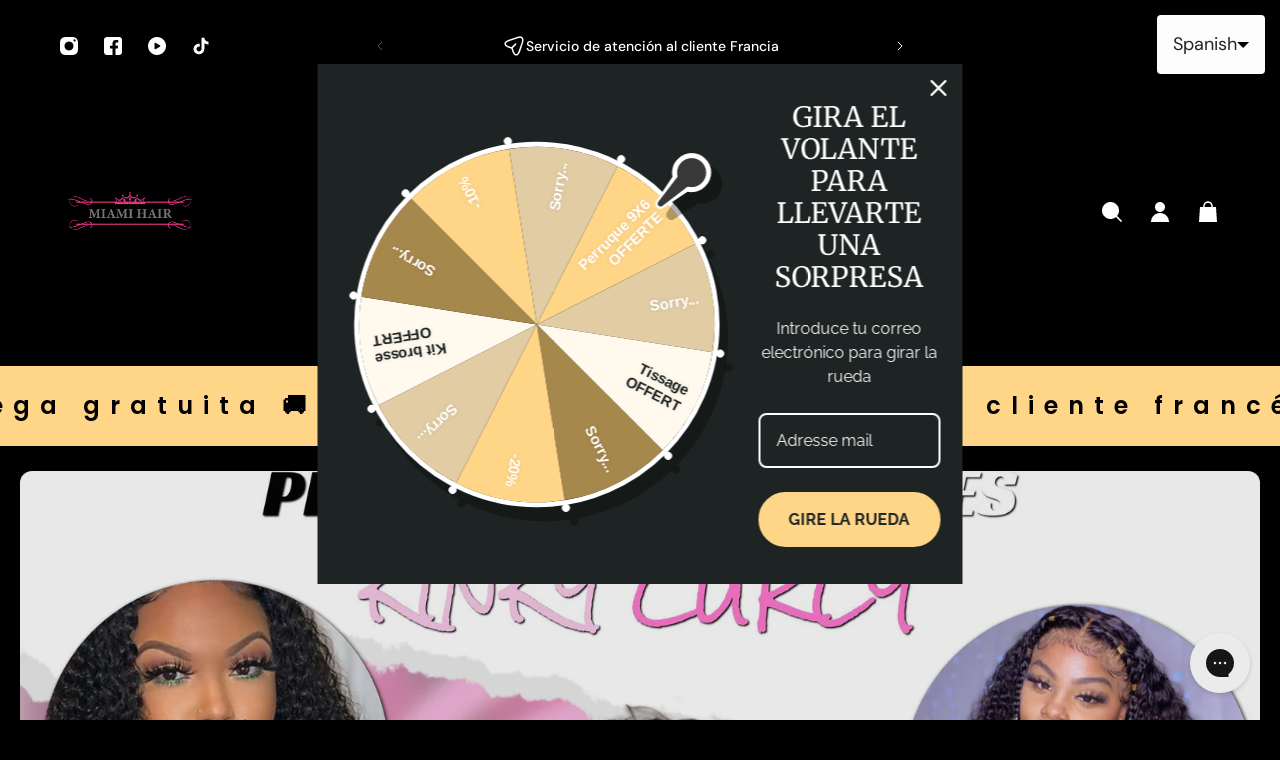

--- FILE ---
content_type: text/html; charset=utf-8
request_url: https://miami-hair-shop.com/es-au/collections/perruques-naturelles-kinky-curly
body_size: 64690
content:
<!doctype html>
<html lang='es'>
  <head>
    <meta charset='utf-8'>
    <meta http-equiv='X-UA-Compatible' content='IE=edge'>
    <meta name='viewport' content='width=device-width,initial-scale=1'>
    <meta name='theme-color' content='primary'><meta name='description' content='Cambia tu aspecto en un abrir y cerrar de ojos con nuestras pelucas de cabello natural rizado'><link rel='icon' type='image/png' href='//miami-hair-shop.com/cdn/shop/files/Logo_dore_MHS_40_x_40_px_2.png?crop=center&height=32&v=1727772227&width=32'><meta property='og:site_name' content='Miami Hair Shop'>
<meta property='og:url' content='https://miami-hair-shop.com/es-au/collections/perruques-naturelles-kinky-curly'>
<meta property='og:title' content='Peluca natural rizada rizada'>
<meta property='og:type' content='product.group'>
<meta property='og:description' content='Cambia tu aspecto en un abrir y cerrar de ojos con nuestras pelucas de cabello natural rizado'><meta
    property='og:image'
    content='http://miami-hair-shop.com/cdn/shop/collections/perruque-naturelle-kinky-curly-152493.jpg?crop=center&height=1141&v=1729253737&width=2000'
  >
  <meta
    property='og:image:secure_url'
    content='https://miami-hair-shop.com/cdn/shop/collections/perruque-naturelle-kinky-curly-152493.jpg?crop=center&height=1141&v=1729253737&width=2000'
  >
  <meta property='og:image:width' content='2000'>
  <meta property='og:image:height' content='1141'><meta name='twitter:card' content='summary_large_image'>
<meta name='twitter:title' content='Peluca natural rizada rizada'>
<meta name='twitter:description' content='Cambia tu aspecto en un abrir y cerrar de ojos con nuestras pelucas de cabello natural rizado'>

    <link rel='canonical' href='https://miami-hair-shop.com/es-au/collections/perruques-naturelles-kinky-curly'>
    <link rel='preconnect' href='https://cdn.shopify.com' crossorigin>
    <link rel='preconnect' href='https://fonts.shopifycdn.com' crossorigin>

    <title>
      Peluca natural rizada rizada
 &ndash; Miami Hair Shop</title>

    <style data-shopify>:root{/* product card */--gsc-product-card-title-font-family:Poppins, sans-serif;--gsc-product-card-title-font-style:normal;--gsc-product-card-title-font-weight:500;--gsc-product-card-title-transform:none;--gsc-product-card-title-letter-spacing:0px;--gsc-product-card-title-font-size:calc(1.4rem * 1.1);--gsc-product-card-title-line-height:calc(22 / 14);--gsc-product-card-price-font-size:var(--gsc-product-card-price-font-size-xs);--gsc-product-card-price-line-height:var(--gsc-product-card-price-line-height-xs);--gsc-product-card-price-font-weight:700;--gsc-product-sale-badge-background:rgb(255, 214, 136);--gsc-product-sale-badge-color:rgb(0, 0, 0);--gsc-product-sold-out-badge-background:255, 255, 255;--gsc-product-sold-out-badge-color:20, 20, 22;--gsc-product-custom-badge-1-background:rgb(255, 214, 136);--gsc-product-custom-badge-1-color:rgb(0, 0, 0);--gsc-product-custom-badge-2-background:rgb(93, 84, 163);--gsc-product-custom-badge-2-color:rgb(255, 255, 255);--gsc-product-custom-badge-3-background:rgb(163, 103, 84);--gsc-product-custom-badge-3-color:rgb(255, 255, 255);/* product and product card badges */--gsc-product-highlight-price-color:rgb(255, 214, 136);--gsc-product-sale-amount-badge-background:rgb(255, 214, 136);--gsc-product-sale-amount-badge-color:rgb(0, 0, 0);/* cart icon in header */--gsc-header-cart-icon-background-color:#ffd688;--gsc-header-cart-icon-text-color:#000000;/* shipping bar */--gsc-free-shipping-bar-bg:0, 0, 0;--gsc-free-shipping-bar-gradient:linear-gradient(90deg, rgba(255, 167, 35, 1), rgba(165, 255, 51, 1) 100%);--gsc-free-shipping-bar-color:59, 57, 51;/* headings */--gsc-headings-font-family:Poppins, sans-serif;--gsc-headings-font-style:normal;--gsc-headings-font-weight:600;--gsc-headings-text-transform:none;--gsc-headings-letter-spacing:0px;--gsc-headings-word-spacing:0rem;/* body text */--gsc-body-font-family:"DM Sans", sans-serif;--gsc-body-font-style:normal;--gsc-body-font-weight:400;/* button */--gsc-button-font-family:"DM Sans", sans-serif;--gsc-button-font-style:normal;--gsc-button-font-weight:500;--gsc-button-letter-spacing:0px;--gsc-button-font-size:calc(1.4rem * 1.1);--gsc-button-line-height:calc(22 / 14);--gsc-button-text-transform:none;/* menu */--gsc-menu-font-family:Poppins, sans-serif;--gsc-menu-font-style:normal;--gsc-menu-font-weight:500;--gsc-menu-font-letter-spacing:0px;--gsc-menu-font-size:calc(var(--gsc-fz-11) * 1.0);--gsc-menu-line-height:calc(24 / 16);--gsc-menu-text-transform:none;/* icons */--gsc-blockquote-icon:url(//miami-hair-shop.com/cdn/shop/t/85/assets/blockquote-icon_small.png?v=162330558186566159521729253540);/* container */--gsc-page-width:2560px;--gsc-aside-padding-size:20px;--gsc-default-card-image-ratio:var(--gsc-large-portrait-image-ratio);--gsc-default-shape-fill-mode:cover;}.color-default{--gsc-text-color:255, 255, 255;--gsc-background-color:0, 0, 0;--gsc-foreground-color:0, 0, 0;--gsc-border-color:255, 214, 136;--gsc-button-background-color:255, 214, 136;--gsc-button-text-color:0, 0, 0;--gsc-outline-button-background-color:255, 214, 136;--gsc-outline-button-text-color:255, 214, 136;--gsc-image-opacity-color:59, 57, 51;}body,.color-primary{--gsc-text-color:255, 255, 255;--gsc-background-color:0, 0, 0;--gsc-foreground-color:0, 0, 0;--gsc-border-color:255, 214, 136;--gsc-button-background-color:255, 214, 136;--gsc-button-text-color:0, 0, 0;--gsc-outline-button-background-color:255, 214, 136;--gsc-outline-button-text-color:255, 214, 136;--gsc-image-opacity-color:59, 57, 51;}.color-secondary{--gsc-text-color:59, 57, 51;--gsc-background-color:242, 239, 227;--gsc-foreground-color:236, 232, 218;--gsc-border-color:230, 225, 209;--gsc-button-background-color:255, 214, 136;--gsc-button-text-color:0, 0, 0;--gsc-outline-button-background-color:255, 214, 136;--gsc-outline-button-text-color:255, 214, 136;--gsc-image-opacity-color:59, 57, 51;}.color-custom-1{--gsc-text-color:255, 253, 245;--gsc-background-color:34, 34, 34;--gsc-foreground-color:45, 45, 45;--gsc-border-color:73, 73, 73;--gsc-button-background-color:255, 214, 136;--gsc-button-text-color:34, 34, 34;--gsc-outline-button-background-color:255, 214, 136;--gsc-outline-button-text-color:255, 214, 136;--gsc-image-opacity-color:34, 34, 34;}.color-custom-2{--gsc-text-color:255, 255, 255;--gsc-background-color:255, 214, 136;--gsc-foreground-color:0, 0, 0;--gsc-border-color:0, 0, 0;--gsc-button-background-color:0, 0, 0;--gsc-button-text-color:255, 214, 136;--gsc-outline-button-background-color:255, 255, 255;--gsc-outline-button-text-color:0, 0, 0;--gsc-image-opacity-color:255, 255, 255;}.color-custom-3{--gsc-text-color:255, 255, 255;--gsc-background-color:53, 50, 50;--gsc-foreground-color:37, 40, 43;--gsc-border-color:55, 62, 45;--gsc-button-background-color:255, 214, 136;--gsc-button-text-color:0, 0, 0;--gsc-outline-button-background-color:255, 214, 136;--gsc-outline-button-text-color:255, 214, 136;--gsc-image-opacity-color:53, 50, 50;}.color-white{--gsc-text-color:255, 214, 136;--gsc-background-color:69, 69, 69;--gsc-foreground-color:69, 69, 69;--gsc-border-color:69, 69, 69;--gsc-button-background-color:255, 214, 136;--gsc-button-text-color:37, 50, 48;--gsc-outline-button-background-color:255, 214, 136;--gsc-outline-button-text-color:255, 214, 136;--gsc-image-opacity-color:22, 25, 25;}.color-black{--gsc-text-color:255, 214, 136;--gsc-background-color:63, 61, 63;--gsc-foreground-color:254, 250, 232;--gsc-border-color:255, 253, 245;--gsc-button-background-color:255, 255, 255;--gsc-button-text-color:255, 214, 136;--gsc-outline-button-background-color:255, 131, 41;--gsc-outline-button-text-color:255, 131, 41;--gsc-image-opacity-color:255, 206, 30;}.color-custom-5{--gsc-text-color:255, 251, 193;--gsc-background-color:176, 65, 38;--gsc-foreground-color:255, 105, 58;--gsc-border-color:218, 90, 50;--gsc-button-background-color:238, 255, 49;--gsc-button-text-color:126, 46, 27;--gsc-outline-button-background-color:238, 255, 49;--gsc-outline-button-text-color:238, 255, 49;--gsc-image-opacity-color:65, 31, 22;}</style> 
    <link href="//miami-hair-shop.com/cdn/shop/t/85/assets/bundle.js?v=47178405073631022781729248089" as="script" rel="preload">
    <link href="//miami-hair-shop.com/cdn/shop/t/85/assets/bundle.css?v=33933858413554716671729248089" rel="stylesheet" type="text/css" media="all" />
    <link href="//miami-hair-shop.com/cdn/shop/t/85/assets/prefers-reduced-motion-reduce.css?v=69290316538179836761729248089" rel="stylesheet" type="text/css" media="(prefers-reduced-motion: reduce)" />
    <link href="//miami-hair-shop.com/cdn/shop/t/85/assets/screen-and-width-768-px.css?v=6307653160879016391729248089" rel="stylesheet" type="text/css" media="(max-width: 768px)" />
    <link href="//miami-hair-shop.com/cdn/shop/t/85/assets/screen-min-width-768-px.css?v=39788999137214261221729248089" rel="stylesheet" type="text/css" media="(min-width: 768px)" />
    <link href="//miami-hair-shop.com/cdn/shop/t/85/assets/screen-min-width-992-px.css?v=84823273835094111611729248089" rel="stylesheet" type="text/css" media="(min-width: 992px)" />
    <link href="//miami-hair-shop.com/cdn/shop/t/85/assets/screen-min-width-1200-px.css?v=86239406715937675521729248089" rel="stylesheet" type="text/css" media="(min-width: 1200px)" />
    <link href="//miami-hair-shop.com/cdn/shop/t/85/assets/screen-min-width-1400-px.css?v=156064956296715725331729248089" rel="stylesheet" type="text/css" media="(min-width: 1400px)" />
    <link rel='preload' as='font' href='//miami-hair-shop.com/cdn/fonts/dm_sans/dmsans_n4.ec80bd4dd7e1a334c969c265873491ae56018d72.woff2' type='font/woff2' crossorigin><style data-shopify>
    @font-face {
  font-family: "DM Sans";
  font-weight: 400;
  font-style: normal;
  font-display: swap;
  src: url("//miami-hair-shop.com/cdn/fonts/dm_sans/dmsans_n4.ec80bd4dd7e1a334c969c265873491ae56018d72.woff2") format("woff2"),
       url("//miami-hair-shop.com/cdn/fonts/dm_sans/dmsans_n4.87bdd914d8a61247b911147ae68e754d695c58a6.woff") format("woff");
}


    @font-face {
  font-family: "DM Sans";
  font-weight: 300;
  font-style: normal;
  font-display: swap;
  src: url("//miami-hair-shop.com/cdn/fonts/dm_sans/dmsans_n3.d218434bb518134511e5205d90c23cfb8a1b261b.woff2") format("woff2"),
       url("//miami-hair-shop.com/cdn/fonts/dm_sans/dmsans_n3.0c324a11de656e0e3f656188ad5de9ff34f70c04.woff") format("woff");
}

    @font-face {
  font-family: "DM Sans";
  font-weight: 400;
  font-style: normal;
  font-display: swap;
  src: url("//miami-hair-shop.com/cdn/fonts/dm_sans/dmsans_n4.ec80bd4dd7e1a334c969c265873491ae56018d72.woff2") format("woff2"),
       url("//miami-hair-shop.com/cdn/fonts/dm_sans/dmsans_n4.87bdd914d8a61247b911147ae68e754d695c58a6.woff") format("woff");
}

    @font-face {
  font-family: "DM Sans";
  font-weight: 500;
  font-style: normal;
  font-display: swap;
  src: url("//miami-hair-shop.com/cdn/fonts/dm_sans/dmsans_n5.8a0f1984c77eb7186ceb87c4da2173ff65eb012e.woff2") format("woff2"),
       url("//miami-hair-shop.com/cdn/fonts/dm_sans/dmsans_n5.9ad2e755a89e15b3d6c53259daad5fc9609888e6.woff") format("woff");
}

    @font-face {
  font-family: "DM Sans";
  font-weight: 600;
  font-style: normal;
  font-display: swap;
  src: url("//miami-hair-shop.com/cdn/fonts/dm_sans/dmsans_n6.70a2453ea926d613c6a2f89af05180d14b3a7c96.woff2") format("woff2"),
       url("//miami-hair-shop.com/cdn/fonts/dm_sans/dmsans_n6.355605667bef215872257574b57fc097044f7e20.woff") format("woff");
}

    @font-face {
  font-family: "DM Sans";
  font-weight: 700;
  font-style: normal;
  font-display: swap;
  src: url("//miami-hair-shop.com/cdn/fonts/dm_sans/dmsans_n7.97e21d81502002291ea1de8aefb79170c6946ce5.woff2") format("woff2"),
       url("//miami-hair-shop.com/cdn/fonts/dm_sans/dmsans_n7.af5c214f5116410ca1d53a2090665620e78e2e1b.woff") format("woff");
}


    @font-face {
  font-family: "DM Sans";
  font-weight: 300;
  font-style: italic;
  font-display: swap;
  src: url("//miami-hair-shop.com/cdn/fonts/dm_sans/dmsans_i3.cf32206a8995abc7c8c1c761d4057a4728acd370.woff2") format("woff2"),
       url("//miami-hair-shop.com/cdn/fonts/dm_sans/dmsans_i3.b485aa24a097d5067a26fc4100ad5d538e05ee39.woff") format("woff");
}

    @font-face {
  font-family: "DM Sans";
  font-weight: 400;
  font-style: italic;
  font-display: swap;
  src: url("//miami-hair-shop.com/cdn/fonts/dm_sans/dmsans_i4.b8fe05e69ee95d5a53155c346957d8cbf5081c1a.woff2") format("woff2"),
       url("//miami-hair-shop.com/cdn/fonts/dm_sans/dmsans_i4.403fe28ee2ea63e142575c0aa47684d65f8c23a0.woff") format("woff");
}

    @font-face {
  font-family: "DM Sans";
  font-weight: 500;
  font-style: italic;
  font-display: swap;
  src: url("//miami-hair-shop.com/cdn/fonts/dm_sans/dmsans_i5.8654104650c013677e3def7db9b31bfbaa34e59a.woff2") format("woff2"),
       url("//miami-hair-shop.com/cdn/fonts/dm_sans/dmsans_i5.a0dc844d8a75a4232f255fc600ad5a295572bed9.woff") format("woff");
}

    @font-face {
  font-family: "DM Sans";
  font-weight: 600;
  font-style: italic;
  font-display: swap;
  src: url("//miami-hair-shop.com/cdn/fonts/dm_sans/dmsans_i6.b7d5b35c5f29523529e1bf4a3d0de71a44a277b6.woff2") format("woff2"),
       url("//miami-hair-shop.com/cdn/fonts/dm_sans/dmsans_i6.9b760cc5bdd17b4de2c70249ba49bd707f27a31b.woff") format("woff");
}

    @font-face {
  font-family: "DM Sans";
  font-weight: 700;
  font-style: italic;
  font-display: swap;
  src: url("//miami-hair-shop.com/cdn/fonts/dm_sans/dmsans_i7.52b57f7d7342eb7255084623d98ab83fd96e7f9b.woff2") format("woff2"),
       url("//miami-hair-shop.com/cdn/fonts/dm_sans/dmsans_i7.d5e14ef18a1d4a8ce78a4187580b4eb1759c2eda.woff") format("woff");
}

  </style>


<link rel='preload' as='font' href='//miami-hair-shop.com/cdn/fonts/poppins/poppins_n6.aa29d4918bc243723d56b59572e18228ed0786f6.woff2' type='font/woff2' crossorigin><style data-shopify>
    @font-face {
  font-family: Poppins;
  font-weight: 600;
  font-style: normal;
  font-display: swap;
  src: url("//miami-hair-shop.com/cdn/fonts/poppins/poppins_n6.aa29d4918bc243723d56b59572e18228ed0786f6.woff2") format("woff2"),
       url("//miami-hair-shop.com/cdn/fonts/poppins/poppins_n6.5f815d845fe073750885d5b7e619ee00e8111208.woff") format("woff");
}


    @font-face {
  font-family: Poppins;
  font-weight: 300;
  font-style: normal;
  font-display: swap;
  src: url("//miami-hair-shop.com/cdn/fonts/poppins/poppins_n3.05f58335c3209cce17da4f1f1ab324ebe2982441.woff2") format("woff2"),
       url("//miami-hair-shop.com/cdn/fonts/poppins/poppins_n3.6971368e1f131d2c8ff8e3a44a36b577fdda3ff5.woff") format("woff");
}

    @font-face {
  font-family: Poppins;
  font-weight: 400;
  font-style: normal;
  font-display: swap;
  src: url("//miami-hair-shop.com/cdn/fonts/poppins/poppins_n4.0ba78fa5af9b0e1a374041b3ceaadf0a43b41362.woff2") format("woff2"),
       url("//miami-hair-shop.com/cdn/fonts/poppins/poppins_n4.214741a72ff2596839fc9760ee7a770386cf16ca.woff") format("woff");
}

    @font-face {
  font-family: Poppins;
  font-weight: 500;
  font-style: normal;
  font-display: swap;
  src: url("//miami-hair-shop.com/cdn/fonts/poppins/poppins_n5.ad5b4b72b59a00358afc706450c864c3c8323842.woff2") format("woff2"),
       url("//miami-hair-shop.com/cdn/fonts/poppins/poppins_n5.33757fdf985af2d24b32fcd84c9a09224d4b2c39.woff") format("woff");
}

    @font-face {
  font-family: Poppins;
  font-weight: 600;
  font-style: normal;
  font-display: swap;
  src: url("//miami-hair-shop.com/cdn/fonts/poppins/poppins_n6.aa29d4918bc243723d56b59572e18228ed0786f6.woff2") format("woff2"),
       url("//miami-hair-shop.com/cdn/fonts/poppins/poppins_n6.5f815d845fe073750885d5b7e619ee00e8111208.woff") format("woff");
}

    @font-face {
  font-family: Poppins;
  font-weight: 700;
  font-style: normal;
  font-display: swap;
  src: url("//miami-hair-shop.com/cdn/fonts/poppins/poppins_n7.56758dcf284489feb014a026f3727f2f20a54626.woff2") format("woff2"),
       url("//miami-hair-shop.com/cdn/fonts/poppins/poppins_n7.f34f55d9b3d3205d2cd6f64955ff4b36f0cfd8da.woff") format("woff");
}


    @font-face {
  font-family: Poppins;
  font-weight: 300;
  font-style: italic;
  font-display: swap;
  src: url("//miami-hair-shop.com/cdn/fonts/poppins/poppins_i3.8536b4423050219f608e17f134fe9ea3b01ed890.woff2") format("woff2"),
       url("//miami-hair-shop.com/cdn/fonts/poppins/poppins_i3.0f4433ada196bcabf726ed78f8e37e0995762f7f.woff") format("woff");
}

    @font-face {
  font-family: Poppins;
  font-weight: 400;
  font-style: italic;
  font-display: swap;
  src: url("//miami-hair-shop.com/cdn/fonts/poppins/poppins_i4.846ad1e22474f856bd6b81ba4585a60799a9f5d2.woff2") format("woff2"),
       url("//miami-hair-shop.com/cdn/fonts/poppins/poppins_i4.56b43284e8b52fc64c1fd271f289a39e8477e9ec.woff") format("woff");
}

    @font-face {
  font-family: Poppins;
  font-weight: 500;
  font-style: italic;
  font-display: swap;
  src: url("//miami-hair-shop.com/cdn/fonts/poppins/poppins_i5.6acfce842c096080e34792078ef3cb7c3aad24d4.woff2") format("woff2"),
       url("//miami-hair-shop.com/cdn/fonts/poppins/poppins_i5.a49113e4fe0ad7fd7716bd237f1602cbec299b3c.woff") format("woff");
}

    @font-face {
  font-family: Poppins;
  font-weight: 600;
  font-style: italic;
  font-display: swap;
  src: url("//miami-hair-shop.com/cdn/fonts/poppins/poppins_i6.bb8044d6203f492888d626dafda3c2999253e8e9.woff2") format("woff2"),
       url("//miami-hair-shop.com/cdn/fonts/poppins/poppins_i6.e233dec1a61b1e7dead9f920159eda42280a02c3.woff") format("woff");
}

    @font-face {
  font-family: Poppins;
  font-weight: 700;
  font-style: italic;
  font-display: swap;
  src: url("//miami-hair-shop.com/cdn/fonts/poppins/poppins_i7.42fd71da11e9d101e1e6c7932199f925f9eea42d.woff2") format("woff2"),
       url("//miami-hair-shop.com/cdn/fonts/poppins/poppins_i7.ec8499dbd7616004e21155106d13837fff4cf556.woff") format("woff");
}

  </style>








<script>window.performance && window.performance.mark && window.performance.mark('shopify.content_for_header.start');</script><meta name="facebook-domain-verification" content="roz6wrvwfscfzuobs1ov3ir6dzs05f">
<meta name="google-site-verification" content="QwF0x0ZolCe4wOpla-GFwIJDzK6ra7Xde6L0Pu_lBwA">
<meta id="shopify-digital-wallet" name="shopify-digital-wallet" content="/26647461993/digital_wallets/dialog">
<meta name="shopify-checkout-api-token" content="050459763b4d0745ea82bc663d18f929">
<meta id="in-context-paypal-metadata" data-shop-id="26647461993" data-venmo-supported="false" data-environment="production" data-locale="es_ES" data-paypal-v4="true" data-currency="EUR">
<link rel="alternate" type="application/atom+xml" title="Feed" href="/es-au/collections/perruques-naturelles-kinky-curly.atom" />
<link rel="alternate" hreflang="x-default" href="https://miami-hair-shop.com/collections/perruques-naturelles-kinky-curly">
<link rel="alternate" hreflang="de" href="https://miami-hair-shop.com/de/collections/perruques-naturelles-kinky-curly">
<link rel="alternate" hreflang="en" href="https://miami-hair-shop.com/en/collections/perruques-naturelles-kinky-curly">
<link rel="alternate" hreflang="es" href="https://miami-hair-shop.com/es/collections/perruques-naturelles-kinky-curly">
<link rel="alternate" hreflang="it" href="https://miami-hair-shop.com/it/collections/perruques-naturelles-kinky-curly">
<link rel="alternate" hreflang="nl" href="https://miami-hair-shop.com/nl/collections/perruques-naturelles-kinky-curly">
<link rel="alternate" hreflang="fr-ZA" href="https://miami-hair-shop.com/fr-za/collections/perruques-naturelles-kinky-curly">
<link rel="alternate" hreflang="de-ZA" href="https://miami-hair-shop.com/de-za/collections/perruques-naturelles-kinky-curly">
<link rel="alternate" hreflang="en-ZA" href="https://miami-hair-shop.com/en-za/collections/perruques-naturelles-kinky-curly">
<link rel="alternate" hreflang="es-ZA" href="https://miami-hair-shop.com/es-za/collections/perruques-naturelles-kinky-curly">
<link rel="alternate" hreflang="it-ZA" href="https://miami-hair-shop.com/it-za/collections/perruques-naturelles-kinky-curly">
<link rel="alternate" hreflang="nl-ZA" href="https://miami-hair-shop.com/nl-za/collections/perruques-naturelles-kinky-curly">
<link rel="alternate" hreflang="de-DE" href="https://miami-hair-shop.com/de-de/collections/perruques-naturelles-kinky-curly">
<link rel="alternate" hreflang="fr-DE" href="https://miami-hair-shop.com/fr-de/collections/perruques-naturelles-kinky-curly">
<link rel="alternate" hreflang="en-DE" href="https://miami-hair-shop.com/en-de/collections/perruques-naturelles-kinky-curly">
<link rel="alternate" hreflang="es-DE" href="https://miami-hair-shop.com/es-de/collections/perruques-naturelles-kinky-curly">
<link rel="alternate" hreflang="it-DE" href="https://miami-hair-shop.com/it-de/collections/perruques-naturelles-kinky-curly">
<link rel="alternate" hreflang="nl-DE" href="https://miami-hair-shop.com/nl-de/collections/perruques-naturelles-kinky-curly">
<link rel="alternate" hreflang="de-AT" href="https://miami-hair-shop.com/de-de/collections/perruques-naturelles-kinky-curly">
<link rel="alternate" hreflang="fr-AT" href="https://miami-hair-shop.com/fr-de/collections/perruques-naturelles-kinky-curly">
<link rel="alternate" hreflang="en-AT" href="https://miami-hair-shop.com/en-de/collections/perruques-naturelles-kinky-curly">
<link rel="alternate" hreflang="es-AT" href="https://miami-hair-shop.com/es-de/collections/perruques-naturelles-kinky-curly">
<link rel="alternate" hreflang="it-AT" href="https://miami-hair-shop.com/it-de/collections/perruques-naturelles-kinky-curly">
<link rel="alternate" hreflang="nl-AT" href="https://miami-hair-shop.com/nl-de/collections/perruques-naturelles-kinky-curly">
<link rel="alternate" hreflang="en-AU" href="https://miami-hair-shop.com/en-au/collections/perruques-naturelles-kinky-curly">
<link rel="alternate" hreflang="de-AU" href="https://miami-hair-shop.com/de-au/collections/perruques-naturelles-kinky-curly">
<link rel="alternate" hreflang="es-AU" href="https://miami-hair-shop.com/es-au/collections/perruques-naturelles-kinky-curly">
<link rel="alternate" hreflang="it-AU" href="https://miami-hair-shop.com/it-au/collections/perruques-naturelles-kinky-curly">
<link rel="alternate" hreflang="nl-AU" href="https://miami-hair-shop.com/nl-au/collections/perruques-naturelles-kinky-curly">
<link rel="alternate" hreflang="fr-AU" href="https://miami-hair-shop.com/fr-au/collections/perruques-naturelles-kinky-curly">
<link rel="alternate" hreflang="fr-BE" href="https://miami-hair-shop.com/fr-be/collections/perruques-naturelles-kinky-curly">
<link rel="alternate" hreflang="de-BE" href="https://miami-hair-shop.com/de-be/collections/perruques-naturelles-kinky-curly">
<link rel="alternate" hreflang="en-BE" href="https://miami-hair-shop.com/en-be/collections/perruques-naturelles-kinky-curly">
<link rel="alternate" hreflang="es-BE" href="https://miami-hair-shop.com/es-be/collections/perruques-naturelles-kinky-curly">
<link rel="alternate" hreflang="it-BE" href="https://miami-hair-shop.com/it-be/collections/perruques-naturelles-kinky-curly">
<link rel="alternate" hreflang="nl-BE" href="https://miami-hair-shop.com/nl-be/collections/perruques-naturelles-kinky-curly">
<link rel="alternate" hreflang="fr-CA" href="https://miami-hair-shop.com/fr-ca/collections/perruques-naturelles-kinky-curly">
<link rel="alternate" hreflang="de-CA" href="https://miami-hair-shop.com/de-ca/collections/perruques-naturelles-kinky-curly">
<link rel="alternate" hreflang="es-CA" href="https://miami-hair-shop.com/es-ca/collections/perruques-naturelles-kinky-curly">
<link rel="alternate" hreflang="it-CA" href="https://miami-hair-shop.com/it-ca/collections/perruques-naturelles-kinky-curly">
<link rel="alternate" hreflang="nl-CA" href="https://miami-hair-shop.com/nl-ca/collections/perruques-naturelles-kinky-curly">
<link rel="alternate" hreflang="en-CA" href="https://miami-hair-shop.com/en-ca/collections/perruques-naturelles-kinky-curly">
<link rel="alternate" hreflang="es-ES" href="https://miami-hair-shop.com/es-es/collections/perruques-naturelles-kinky-curly">
<link rel="alternate" hreflang="fr-ES" href="https://miami-hair-shop.com/fr-es/collections/perruques-naturelles-kinky-curly">
<link rel="alternate" hreflang="de-ES" href="https://miami-hair-shop.com/de-es/collections/perruques-naturelles-kinky-curly">
<link rel="alternate" hreflang="en-ES" href="https://miami-hair-shop.com/en-es/collections/perruques-naturelles-kinky-curly">
<link rel="alternate" hreflang="it-ES" href="https://miami-hair-shop.com/it-es/collections/perruques-naturelles-kinky-curly">
<link rel="alternate" hreflang="nl-ES" href="https://miami-hair-shop.com/nl-es/collections/perruques-naturelles-kinky-curly">
<link rel="alternate" hreflang="en-US" href="https://miami-hair-shop.com/en-us/collections/perruques-naturelles-kinky-curly">
<link rel="alternate" hreflang="fr-US" href="https://miami-hair-shop.com/fr-us/collections/perruques-naturelles-kinky-curly">
<link rel="alternate" hreflang="de-US" href="https://miami-hair-shop.com/de-us/collections/perruques-naturelles-kinky-curly">
<link rel="alternate" hreflang="es-US" href="https://miami-hair-shop.com/es-us/collections/perruques-naturelles-kinky-curly">
<link rel="alternate" hreflang="it-US" href="https://miami-hair-shop.com/it-us/collections/perruques-naturelles-kinky-curly">
<link rel="alternate" hreflang="nl-US" href="https://miami-hair-shop.com/nl-us/collections/perruques-naturelles-kinky-curly">
<link rel="alternate" hreflang="it-IT" href="https://miami-hair-shop.com/it-it/collections/perruques-naturelles-kinky-curly">
<link rel="alternate" hreflang="fr-IT" href="https://miami-hair-shop.com/fr-it/collections/perruques-naturelles-kinky-curly">
<link rel="alternate" hreflang="de-IT" href="https://miami-hair-shop.com/de-it/collections/perruques-naturelles-kinky-curly">
<link rel="alternate" hreflang="en-IT" href="https://miami-hair-shop.com/en-it/collections/perruques-naturelles-kinky-curly">
<link rel="alternate" hreflang="es-IT" href="https://miami-hair-shop.com/es-it/collections/perruques-naturelles-kinky-curly">
<link rel="alternate" hreflang="nl-IT" href="https://miami-hair-shop.com/nl-it/collections/perruques-naturelles-kinky-curly">
<link rel="alternate" hreflang="nl-NL" href="https://miami-hair-shop.com/nl-nl/collections/perruques-naturelles-kinky-curly">
<link rel="alternate" hreflang="fr-NL" href="https://miami-hair-shop.com/fr-nl/collections/perruques-naturelles-kinky-curly">
<link rel="alternate" hreflang="de-NL" href="https://miami-hair-shop.com/de-nl/collections/perruques-naturelles-kinky-curly">
<link rel="alternate" hreflang="en-NL" href="https://miami-hair-shop.com/en-nl/collections/perruques-naturelles-kinky-curly">
<link rel="alternate" hreflang="es-NL" href="https://miami-hair-shop.com/es-nl/collections/perruques-naturelles-kinky-curly">
<link rel="alternate" hreflang="it-NL" href="https://miami-hair-shop.com/it-nl/collections/perruques-naturelles-kinky-curly">
<link rel="alternate" hreflang="en-PT" href="https://miami-hair-shop.com/en-pt/collections/perruques-naturelles-kinky-curly">
<link rel="alternate" hreflang="fr-PT" href="https://miami-hair-shop.com/fr-pt/collections/perruques-naturelles-kinky-curly">
<link rel="alternate" hreflang="de-PT" href="https://miami-hair-shop.com/de-pt/collections/perruques-naturelles-kinky-curly">
<link rel="alternate" hreflang="es-PT" href="https://miami-hair-shop.com/es-pt/collections/perruques-naturelles-kinky-curly">
<link rel="alternate" hreflang="it-PT" href="https://miami-hair-shop.com/it-pt/collections/perruques-naturelles-kinky-curly">
<link rel="alternate" hreflang="nl-PT" href="https://miami-hair-shop.com/nl-pt/collections/perruques-naturelles-kinky-curly">
<link rel="alternate" hreflang="en-GB" href="https://miami-hair-shop.com/en-gb/collections/perruques-naturelles-kinky-curly">
<link rel="alternate" hreflang="fr-GB" href="https://miami-hair-shop.com/fr-gb/collections/perruques-naturelles-kinky-curly">
<link rel="alternate" hreflang="de-GB" href="https://miami-hair-shop.com/de-gb/collections/perruques-naturelles-kinky-curly">
<link rel="alternate" hreflang="es-GB" href="https://miami-hair-shop.com/es-gb/collections/perruques-naturelles-kinky-curly">
<link rel="alternate" hreflang="it-GB" href="https://miami-hair-shop.com/it-gb/collections/perruques-naturelles-kinky-curly">
<link rel="alternate" hreflang="nl-GB" href="https://miami-hair-shop.com/nl-gb/collections/perruques-naturelles-kinky-curly">
<link rel="alternate" hreflang="fr-CH" href="https://miami-hair-shop.com/fr-ch/collections/perruques-naturelles-kinky-curly">
<link rel="alternate" hreflang="de-CH" href="https://miami-hair-shop.com/de-ch/collections/perruques-naturelles-kinky-curly">
<link rel="alternate" hreflang="en-CH" href="https://miami-hair-shop.com/en-ch/collections/perruques-naturelles-kinky-curly">
<link rel="alternate" hreflang="es-CH" href="https://miami-hair-shop.com/es-ch/collections/perruques-naturelles-kinky-curly">
<link rel="alternate" hreflang="it-CH" href="https://miami-hair-shop.com/it-ch/collections/perruques-naturelles-kinky-curly">
<link rel="alternate" hreflang="nl-CH" href="https://miami-hair-shop.com/nl-ch/collections/perruques-naturelles-kinky-curly">
<link rel="alternate" type="application/json+oembed" href="https://miami-hair-shop.com/es-au/collections/perruques-naturelles-kinky-curly.oembed">
<script async="async" src="/checkouts/internal/preloads.js?locale=es-AU"></script>
<script id="shopify-features" type="application/json">{"accessToken":"050459763b4d0745ea82bc663d18f929","betas":["rich-media-storefront-analytics"],"domain":"miami-hair-shop.com","predictiveSearch":true,"shopId":26647461993,"locale":"es"}</script>
<script>var Shopify = Shopify || {};
Shopify.shop = "mhsworld.myshopify.com";
Shopify.locale = "es";
Shopify.currency = {"active":"EUR","rate":"1.0"};
Shopify.country = "AU";
Shopify.theme = {"name":"Live theme","id":172565954866,"schema_name":"Aurora","schema_version":"3.0.2","theme_store_id":1770,"role":"main"};
Shopify.theme.handle = "null";
Shopify.theme.style = {"id":null,"handle":null};
Shopify.cdnHost = "miami-hair-shop.com/cdn";
Shopify.routes = Shopify.routes || {};
Shopify.routes.root = "/es-au/";</script>
<script type="module">!function(o){(o.Shopify=o.Shopify||{}).modules=!0}(window);</script>
<script>!function(o){function n(){var o=[];function n(){o.push(Array.prototype.slice.apply(arguments))}return n.q=o,n}var t=o.Shopify=o.Shopify||{};t.loadFeatures=n(),t.autoloadFeatures=n()}(window);</script>
<script id="shop-js-analytics" type="application/json">{"pageType":"collection"}</script>
<script defer="defer" async type="module" src="//miami-hair-shop.com/cdn/shopifycloud/shop-js/modules/v2/client.init-shop-cart-sync_CKHg5p7x.es.esm.js"></script>
<script defer="defer" async type="module" src="//miami-hair-shop.com/cdn/shopifycloud/shop-js/modules/v2/chunk.common_DkoBXfB9.esm.js"></script>
<script type="module">
  await import("//miami-hair-shop.com/cdn/shopifycloud/shop-js/modules/v2/client.init-shop-cart-sync_CKHg5p7x.es.esm.js");
await import("//miami-hair-shop.com/cdn/shopifycloud/shop-js/modules/v2/chunk.common_DkoBXfB9.esm.js");

  window.Shopify.SignInWithShop?.initShopCartSync?.({"fedCMEnabled":true,"windoidEnabled":true});

</script>
<script>(function() {
  var isLoaded = false;
  function asyncLoad() {
    if (isLoaded) return;
    isLoaded = true;
    var urls = ["","https:\/\/d9fvwtvqz2fm1.cloudfront.net\/shop\/js\/discount-on-cart-pro.min.js?shop=mhsworld.myshopify.com","?v=v2\u0026shop=mhsworld.myshopify.com","https:\/\/mhsworld.myshopify.com\/apps\/delivery\/delivery_coder.js?t=1711784414.9331\u0026n=258993544\u0026shop=mhsworld.myshopify.com","?v=v2\u0026shop=mhsworld.myshopify.com","https:\/\/config.gorgias.chat\/bundle-loader\/01JK60W1F5MTG2E80PM7GS416A?source=shopify1click\u0026shop=mhsworld.myshopify.com","https:\/\/mds.oceanpayment.com\/assets\/shopifylogo\/klarna.js?shop=mhsworld.myshopify.com","\/\/cdn.shopify.com\/proxy\/3c4e6de7a1ff9c87a6a322f0a5b7a8c82f8ecd501df84acaf203f26c2b9dd146\/api.goaffpro.com\/loader.js?shop=mhsworld.myshopify.com\u0026sp-cache-control=cHVibGljLCBtYXgtYWdlPTkwMA","https:\/\/cdn.9gtb.com\/loader.js?g_cvt_id=e70b864e-dab4-40b7-981c-3c206e8eb11a\u0026shop=mhsworld.myshopify.com"];
    for (var i = 0; i < urls.length; i++) {
      var s = document.createElement('script');
      s.type = 'text/javascript';
      s.async = true;
      s.src = urls[i];
      var x = document.getElementsByTagName('script')[0];
      x.parentNode.insertBefore(s, x);
    }
  };
  if(window.attachEvent) {
    window.attachEvent('onload', asyncLoad);
  } else {
    window.addEventListener('load', asyncLoad, false);
  }
})();</script>
<script id="__st">var __st={"a":26647461993,"offset":3600,"reqid":"be34b707-e2ea-4744-a690-86c27ba5795f-1766479046","pageurl":"miami-hair-shop.com\/es-au\/collections\/perruques-naturelles-kinky-curly","u":"f72fa49bd7ca","p":"collection","rtyp":"collection","rid":263621869673};</script>
<script>window.ShopifyPaypalV4VisibilityTracking = true;</script>
<script id="captcha-bootstrap">!function(){'use strict';const t='contact',e='account',n='new_comment',o=[[t,t],['blogs',n],['comments',n],[t,'customer']],c=[[e,'customer_login'],[e,'guest_login'],[e,'recover_customer_password'],[e,'create_customer']],r=t=>t.map((([t,e])=>`form[action*='/${t}']:not([data-nocaptcha='true']) input[name='form_type'][value='${e}']`)).join(','),a=t=>()=>t?[...document.querySelectorAll(t)].map((t=>t.form)):[];function s(){const t=[...o],e=r(t);return a(e)}const i='password',u='form_key',d=['recaptcha-v3-token','g-recaptcha-response','h-captcha-response',i],f=()=>{try{return window.sessionStorage}catch{return}},m='__shopify_v',_=t=>t.elements[u];function p(t,e,n=!1){try{const o=window.sessionStorage,c=JSON.parse(o.getItem(e)),{data:r}=function(t){const{data:e,action:n}=t;return t[m]||n?{data:e,action:n}:{data:t,action:n}}(c);for(const[e,n]of Object.entries(r))t.elements[e]&&(t.elements[e].value=n);n&&o.removeItem(e)}catch(o){console.error('form repopulation failed',{error:o})}}const l='form_type',E='cptcha';function T(t){t.dataset[E]=!0}const w=window,h=w.document,L='Shopify',v='ce_forms',y='captcha';let A=!1;((t,e)=>{const n=(g='f06e6c50-85a8-45c8-87d0-21a2b65856fe',I='https://cdn.shopify.com/shopifycloud/storefront-forms-hcaptcha/ce_storefront_forms_captcha_hcaptcha.v1.5.2.iife.js',D={infoText:'Protegido por hCaptcha',privacyText:'Privacidad',termsText:'Términos'},(t,e,n)=>{const o=w[L][v],c=o.bindForm;if(c)return c(t,g,e,D).then(n);var r;o.q.push([[t,g,e,D],n]),r=I,A||(h.body.append(Object.assign(h.createElement('script'),{id:'captcha-provider',async:!0,src:r})),A=!0)});var g,I,D;w[L]=w[L]||{},w[L][v]=w[L][v]||{},w[L][v].q=[],w[L][y]=w[L][y]||{},w[L][y].protect=function(t,e){n(t,void 0,e),T(t)},Object.freeze(w[L][y]),function(t,e,n,w,h,L){const[v,y,A,g]=function(t,e,n){const i=e?o:[],u=t?c:[],d=[...i,...u],f=r(d),m=r(i),_=r(d.filter((([t,e])=>n.includes(e))));return[a(f),a(m),a(_),s()]}(w,h,L),I=t=>{const e=t.target;return e instanceof HTMLFormElement?e:e&&e.form},D=t=>v().includes(t);t.addEventListener('submit',(t=>{const e=I(t);if(!e)return;const n=D(e)&&!e.dataset.hcaptchaBound&&!e.dataset.recaptchaBound,o=_(e),c=g().includes(e)&&(!o||!o.value);(n||c)&&t.preventDefault(),c&&!n&&(function(t){try{if(!f())return;!function(t){const e=f();if(!e)return;const n=_(t);if(!n)return;const o=n.value;o&&e.removeItem(o)}(t);const e=Array.from(Array(32),(()=>Math.random().toString(36)[2])).join('');!function(t,e){_(t)||t.append(Object.assign(document.createElement('input'),{type:'hidden',name:u})),t.elements[u].value=e}(t,e),function(t,e){const n=f();if(!n)return;const o=[...t.querySelectorAll(`input[type='${i}']`)].map((({name:t})=>t)),c=[...d,...o],r={};for(const[a,s]of new FormData(t).entries())c.includes(a)||(r[a]=s);n.setItem(e,JSON.stringify({[m]:1,action:t.action,data:r}))}(t,e)}catch(e){console.error('failed to persist form',e)}}(e),e.submit())}));const S=(t,e)=>{t&&!t.dataset[E]&&(n(t,e.some((e=>e===t))),T(t))};for(const o of['focusin','change'])t.addEventListener(o,(t=>{const e=I(t);D(e)&&S(e,y())}));const B=e.get('form_key'),M=e.get(l),P=B&&M;t.addEventListener('DOMContentLoaded',(()=>{const t=y();if(P)for(const e of t)e.elements[l].value===M&&p(e,B);[...new Set([...A(),...v().filter((t=>'true'===t.dataset.shopifyCaptcha))])].forEach((e=>S(e,t)))}))}(h,new URLSearchParams(w.location.search),n,t,e,['guest_login'])})(!0,!0)}();</script>
<script integrity="sha256-4kQ18oKyAcykRKYeNunJcIwy7WH5gtpwJnB7kiuLZ1E=" data-source-attribution="shopify.loadfeatures" defer="defer" src="//miami-hair-shop.com/cdn/shopifycloud/storefront/assets/storefront/load_feature-a0a9edcb.js" crossorigin="anonymous"></script>
<script data-source-attribution="shopify.dynamic_checkout.dynamic.init">var Shopify=Shopify||{};Shopify.PaymentButton=Shopify.PaymentButton||{isStorefrontPortableWallets:!0,init:function(){window.Shopify.PaymentButton.init=function(){};var t=document.createElement("script");t.src="https://miami-hair-shop.com/cdn/shopifycloud/portable-wallets/latest/portable-wallets.es.js",t.type="module",document.head.appendChild(t)}};
</script>
<script data-source-attribution="shopify.dynamic_checkout.buyer_consent">
  function portableWalletsHideBuyerConsent(e){var t=document.getElementById("shopify-buyer-consent"),n=document.getElementById("shopify-subscription-policy-button");t&&n&&(t.classList.add("hidden"),t.setAttribute("aria-hidden","true"),n.removeEventListener("click",e))}function portableWalletsShowBuyerConsent(e){var t=document.getElementById("shopify-buyer-consent"),n=document.getElementById("shopify-subscription-policy-button");t&&n&&(t.classList.remove("hidden"),t.removeAttribute("aria-hidden"),n.addEventListener("click",e))}window.Shopify?.PaymentButton&&(window.Shopify.PaymentButton.hideBuyerConsent=portableWalletsHideBuyerConsent,window.Shopify.PaymentButton.showBuyerConsent=portableWalletsShowBuyerConsent);
</script>
<script data-source-attribution="shopify.dynamic_checkout.cart.bootstrap">document.addEventListener("DOMContentLoaded",(function(){function t(){return document.querySelector("shopify-accelerated-checkout-cart, shopify-accelerated-checkout")}if(t())Shopify.PaymentButton.init();else{new MutationObserver((function(e,n){t()&&(Shopify.PaymentButton.init(),n.disconnect())})).observe(document.body,{childList:!0,subtree:!0})}}));
</script>
<link id="shopify-accelerated-checkout-styles" rel="stylesheet" media="screen" href="https://miami-hair-shop.com/cdn/shopifycloud/portable-wallets/latest/accelerated-checkout-backwards-compat.css" crossorigin="anonymous">
<style id="shopify-accelerated-checkout-cart">
        #shopify-buyer-consent {
  margin-top: 1em;
  display: inline-block;
  width: 100%;
}

#shopify-buyer-consent.hidden {
  display: none;
}

#shopify-subscription-policy-button {
  background: none;
  border: none;
  padding: 0;
  text-decoration: underline;
  font-size: inherit;
  cursor: pointer;
}

#shopify-subscription-policy-button::before {
  box-shadow: none;
}

      </style>

<script>window.performance && window.performance.mark && window.performance.mark('shopify.content_for_header.end');</script><!-- BEGIN app block: shopify://apps/tolstoy-shoppable-video-quiz/blocks/widget-block/06fa8282-42ff-403e-b67c-1936776aed11 -->




                


























<script
  type="module"
  async
  src="https://widget.gotolstoy.com/we/widget.js"
  data-shop=mhsworld.myshopify.com
  data-app-key=2cc3b066-07c6-44ef-aa54-d0d7e27be100
  data-should-use-cache=true
  data-cache-version=19b12df4cb5
  data-product-gallery-projects="[]"
  data-collection-gallery-projects="[]"
  data-product-id=""
  data-template-name="collection"
>
</script>
<script
  type="text/javascript"
  nomodule
  async
  src="https://widget.gotolstoy.com/widget/widget.js"
  data-shop=mhsworld.myshopify.com
  data-app-key=2cc3b066-07c6-44ef-aa54-d0d7e27be100
  data-should-use-cache=true
  data-cache-version=19b12df4cb5
  data-product-gallery-projects="[]"
  data-collection-gallery-projects="[]"
  data-product-id=""
  data-collection-id=263621869673
  data-template-name="collection"
></script>
<script
  type="module"
  async
  src="https://play.gotolstoy.com/widget-v2/widget.js"
  id="tolstoy-widget-script"
  data-shop=mhsworld.myshopify.com
  data-app-key=2cc3b066-07c6-44ef-aa54-d0d7e27be100
  data-should-use-cache=true
  data-cache-version=19b12df4cb5
  data-product-gallery-projects="[]"
  data-collection-gallery-projects="[]"
  data-product-id=""
  data-collection-id=263621869673
  data-shop-assistant-enabled="false"
  data-search-bar-widget-enabled="false"
  data-template-name="collection"
  data-customer-id=""
  data-customer-email=""
  data-customer-first-name=""
  data-customer-last-name=""
></script>
<script>
  window.tolstoyCurrencySymbol = '€';
  window.tolstoyMoneyFormat = '€{{amount_with_comma_separator}}';
</script>
<script>
  window.tolstoyDebug = {
    enable: () => {
      fetch('/cart/update.js', {
        method: 'POST',
        headers: { 'Content-Type': 'application/json' },
        body: JSON.stringify({ attributes: { TolstoyDebugEnabled: 'true' } })
      })
      .then(response => response.json())
      .then(() => window.location.reload());
    },
    disable: () => {
      fetch('/cart/update.js', {
        method: 'POST',
        headers: { 'Content-Type': 'application/json' },
        body: JSON.stringify({ attributes: { TolstoyDebugEnabled: null } })
      })
      .then(response => response.json())
      .then(() => window.location.reload())
    },
    status: async () => {
      const response = await fetch('/cart.js');
      const json = await response.json();
      console.log(json.attributes);
    }
  }
</script>

<!-- END app block --><!-- BEGIN app block: shopify://apps/gorgias-live-chat-helpdesk/blocks/gorgias/a66db725-7b96-4e3f-916e-6c8e6f87aaaa -->
<script defer data-gorgias-loader-chat src="https://config.gorgias.chat/bundle-loader/shopify/mhsworld.myshopify.com"></script>


<script defer data-gorgias-loader-convert  src="https://cdn.9gtb.com/loader.js"></script>


<script defer data-gorgias-loader-mailto-replace  src="https://config.gorgias.help/api/contact-forms/replace-mailto-script.js?shopName=mhsworld"></script>


<!-- END app block --><!-- BEGIN app block: shopify://apps/smart-product-filter-search/blocks/app-embed/5cc1944c-3014-4a2a-af40-7d65abc0ef73 -->

<style>.spf-filter-loading #ShopProductsGrid > * {visibility: hidden;opacity: 0}</style><style>.spf-filter-loading #gf-products>*,.spf-filter-loading [data-globo-filter-items]>*{visibility:hidden;opacity:0}#gf-products{display:-ms-flexbox;margin-right:-15px;margin-left:-15px;padding:0;margin-bottom:0;min-width:100%;width:auto;z-index:1;position:relative;display:-webkit-box;display:flex;justify-content:left;-ms-flex-wrap:wrap;flex-wrap:wrap;height:auto!important}.gf-block-title-skeleton span{width:100%;height:12px;display:block;border-radius:5px;background:#f6f6f7}.gf-top_one .gf-block-title-skeleton span{height:22px;border-radius:2px;min-width:100px}.gf-block-title-skeleton h3::after,.gf-top_one .gf-block-content.gf-block-skeleton{display:none!important}#gf-tree .gf-label.gf-label-skeleton{height:8px;display:block;border-radius:3px!important;background:#f6f6f7}.gf-label-width-75{max-width:75%}.gf-label-width-90{max-width:90%}.gf-label-width-50{max-width:50%}</style>
<link rel="preload" href="https://cdn.shopify.com/extensions/019b4a10-f3ed-7108-9b3a-326e7f10e886/smart-product-filters-590/assets/globo-filter-critical.css" as="style" onload="this.onload=null;this.rel='stylesheet'">
<noscript><link rel="stylesheet" href="https://cdn.shopify.com/extensions/019b4a10-f3ed-7108-9b3a-326e7f10e886/smart-product-filters-590/assets/globo-filter-critical.css"></noscript><link href="https://cdn.shopify.com/extensions/019b4a10-f3ed-7108-9b3a-326e7f10e886/smart-product-filters-590/assets/globo.filter.min.js" as="script" rel="preload">
<link rel="preconnect" href="https://filter-x1.globo.io" crossorigin /><link href="https://cdn.shopify.com/extensions/019b4a10-f3ed-7108-9b3a-326e7f10e886/smart-product-filters-590/assets/globo.filter.filter.min.js" as="script" rel="preload">
<link href="https://cdn.shopify.com/extensions/019b4a10-f3ed-7108-9b3a-326e7f10e886/smart-product-filters-590/assets/globo.filter.999.min.js" as="script" rel="preload">
<link href="https://cdn.shopify.com/extensions/019b4a10-f3ed-7108-9b3a-326e7f10e886/smart-product-filters-590/assets/globo.filter.themes.min.js" as="script" rel="preload">
<link href="https://cdn.shopify.com/extensions/019b4a10-f3ed-7108-9b3a-326e7f10e886/smart-product-filters-590/assets/globo.filter.liquid.min.js" as="script" rel="preload">
<link href="https://cdn.shopify.com/extensions/019b4a10-f3ed-7108-9b3a-326e7f10e886/smart-product-filters-590/assets/globo.filter.product.min.js" as="script" rel="preload">
<link href="//cdn.shopify.com/extensions/019b4a10-f3ed-7108-9b3a-326e7f10e886/smart-product-filters-590/assets/globo.filter.css" rel="stylesheet" type="text/css" media="all" /><link rel="stylesheet" href="https://cdn.shopify.com/extensions/019b4a10-f3ed-7108-9b3a-326e7f10e886/smart-product-filters-590/assets/globo.filter.slider.css" media="print" onload="this.media='all'"><link rel="stylesheet" href="https://cdn.shopify.com/extensions/019b4a10-f3ed-7108-9b3a-326e7f10e886/smart-product-filters-590/assets/globo.search.css" media="print" onload="this.media='all'">

<meta id="search_terms_value" content="" />
<!-- BEGIN app snippet: global.variables --><script>
  window.shopCurrency = "EUR";
  window.shopCountry = "HK";
  window.shopLanguageCode = "fr";

  window.currentCurrency = "EUR";
  window.currentCountry = "AU";
  window.currentLanguageCode = "es";

  window.shopCustomer = false

  window.useCustomTreeTemplate = true;
  window.useCustomProductTemplate = true;

  window.GloboFilterRequestOrigin = "https://miami-hair-shop.com";
  window.GloboFilterShopifyDomain = "mhsworld.myshopify.com";
  window.GloboFilterSFAT = "";
  window.GloboFilterSFApiVersion = "2025-04";
  window.GloboFilterProxyPath = "/apps/globofilters";
  window.GloboFilterRootUrl = "/es-au";
  window.GloboFilterTranslation = {"search":{"suggestions":"Suggestions","collections":"Collections","pages":"Pages","product":"Produit","products":"Produits","view_all":"Rechercher","view_all_products":"View all products","not_found":"Sorry, nothing found for","product_not_found":"No products were found","no_result_keywords_suggestions_title":"Popular searches","no_result_products_suggestions_title":"However, You may like","zero_character_keywords_suggestions_title":"Suggestions","zero_character_popular_searches_title":"Popular searches","zero_character_products_suggestions_title":"Trending products"},"form":{"heading":"Search products","select":"-- Choisir --","search":"Rechercher","submit":"Rechercher","clear":"Clear"},"filter":{"filter_by":"Filtrer par","clear_all":"Effacer","view":"View","clear":"Effacer","in_stock":"In Stock","out_of_stock":"Out of Stock","ready_to_ship":"Ready to ship","search":"Search options","choose_values":"Choose values"},"sort":{"sort_by":"Sort By","manually":"En vedette","availability_in_stock_first":"Disponibilité","relevance":"Pertinence","best_selling":"Meilleures ventes","alphabetically_a_z":"Alphabétique, A-Z","alphabetically_z_a":"Alphabétique, Z-A","price_low_to_high":"Prix croissants","price_high_to_low":"Prix décroissants","date_new_to_old":"Date, du nouveau à l'ancien","date_old_to_new":"Date, de l'ancien au nouveau","inventory_low_to_high":"Inventory, low to high","inventory_high_to_low":"Inventory, high to low","sale_off":"% Discount"},"product":{"add_to_cart":"Ajouter au panier","unavailable":"Unavailable","sold_out":"Sold out","sale":"Sale","load_more":"Load more","limit":"Voir","search":"Rechercher","no_results":"Sorry, there are no products in this collection"},"labels":{"518101":"Longueur","527322":"Prix"}};
  window.isMultiCurrency =false;
  window.globoEmbedFilterAssetsUrl = 'https://cdn.shopify.com/extensions/019b4a10-f3ed-7108-9b3a-326e7f10e886/smart-product-filters-590/assets/';
  window.assetsUrl = window.globoEmbedFilterAssetsUrl;
  window.GloboMoneyFormat = "€{{amount_with_comma_separator}}";
</script><!-- END app snippet -->
<script type="text/javascript" hs-ignore data-ccm-injected>
document.getElementsByTagName('html')[0].classList.add('spf-filter-loading', 'spf-has-filter');
window.enabledEmbedFilter = true;
window.sortByRelevance = false;
window.moneyFormat = "€{{amount_with_comma_separator}}";
window.GloboMoneyWithCurrencyFormat = "€{{amount_with_comma_separator}} EUR";
window.filesUrl = '//miami-hair-shop.com/cdn/shop/files/';
window.GloboThemesInfo ={"120704270441":{"id":120704270441,"name":"Live : Code Elevar Integrated 07 \/ 01 \/2022","theme_store_id":null,"theme_name":"LangShop Theme","theme_version":"2.8.0"},"120787763305":{"id":120787763305,"name":"Swym Copy of Test avec Mega Menu by Globo","theme_store_id":null,"theme_name":"LangShop Theme","theme_version":"2.8.0"},"121034571881":{"id":121034571881,"name":"Code Elevar Integrated before Gempage Delete","theme_store_id":null,"theme_name":"LangShop Theme","theme_version":"2.8.0"},"121183600745":{"id":121183600745,"name":"NEW Code Elevar Integrated 07 \/ 01 \/...","theme_store_id":null,"theme_name":"LangShop Theme","theme_version":"2.8.0"},"121666633833":{"id":121666633833,"name":"Elevar no DL - NEW Code Elevar Integrated","theme_store_id":null,"theme_name":"LangShop Theme","theme_version":"2.8.0"},"121739837545":{"id":121739837545,"name":"Turbo 2022\/04","theme_store_id":null,"theme_name":"Turbo","theme_version":"7.1.1"},"122310754409":{"id":122310754409,"name":"Copy of Copy of Turbo 2022\/04","theme_store_id":null,"theme_name":"Turbo","theme_version":"7.1.1"},"145470914866":{"id":145470914866,"name":" Turbo 2023\/03 sans ALMA après be sure","theme_store_id":null,"theme_name":"Turbo","theme_version":"7.1.1"},"164061315378":{"id":164061315378,"name":"24 12 2023 after delete elevar","theme_store_id":null,"theme_name":"Turbo","theme_version":"7.1.1"},"165776326962":{"id":165776326962,"name":"Aurora - Original","theme_store_id":1770,"theme_name":"Monk"},"166156992818":{"id":166156992818,"name":"Promotion Avril 2024","theme_store_id":1770,"theme_name":"Monk"},"166926352690":{"id":166926352690,"name":"Copy of sauvegarde avant suppression UFE2.0","theme_store_id":1770,"theme_name":"Monk"},"166927270194":{"id":166927270194,"name":" sauvegarde avant suppression UF...","theme_store_id":1770,"theme_name":"Monk"},"167469973810":{"id":167469973810,"name":"Copy of Promotion Avril 2024","theme_store_id":1770,"theme_name":"Monk"},"167472791858":{"id":167472791858,"name":"Promotion Avril 2024 Globo FIlter","theme_store_id":1770,"theme_name":"Monk"}};



var GloboEmbedFilterConfig = {
api: {filterUrl: "https://filter-x1.globo.io/filter",searchUrl: "https://filter-x1.globo.io/search", url: "https://filter-x1.globo.io"},
shop: {
name: "Miami Hair Shop",
url: "https://miami-hair-shop.com",
domain: "mhsworld.myshopify.com",
locale: "fr",
cur_locale: "es",
predictive_search_url: "/es-au/search/suggest",
country_code: "HK",
root_url: "/es-au",
cart_url: "/es-au/cart",
search_url: "/es-au/search",
cart_add_url: "/es-au/cart/add",
search_terms_value: "",
product_image: {width: 360, height: 504},
no_image_url: "https://cdn.shopify.com/s/images/themes/product-1.png",
swatches: [],
swatchConfig: {"enable":false},
enableRecommendation: false,
hideOneValue: false,
newUrlStruct: true,
newUrlForSEO: false,redirects: [],
images: {},
settings: {"page_width":2560,"aside_padding_size":20,"round_level":"4","heading_font_family":{"error":"json not allowed for this object"},"heading_font_uppercase":false,"heading_font_letter_spacing":0,"body_font_family":{"error":"json not allowed for this object"},"menu_font_family":{"error":"json not allowed for this object"},"menu_font_uppercase":false,"menu_font_scale":100,"menu_font_letter_spacing":0,"product_card_font_family":{"error":"json not allowed for this object"},"product_card_font_uppercase":false,"product_card_font_scale":110,"product_card_font_letter_spacing":0,"button_font_family":{"error":"json not allowed for this object"},"button_font_uppercase":false,"button_font_scale":110,"button_font_letter_spacing":0,"default_color_scheme":"primary","primary_text_color":"#ffffff","primary_background_color":"#000000","primary_foreground_color":"#000000","primary_border_color":"#ffd688","primary_button_background_color":"#ffd688","primary_button_text_color":"#000000","primary_outline_button_background_color":"#ffd688","primary_outline_button_text_color":"#ffd688","primary_image_overlay":"#3b3933","secondary_text_color":"#3b3933","secondary_background_color":"#f2efe3","secondary_foreground_color":"#ece8da","secondary_border_color":"#e6e1d1","secondary_button_background_color":"#ffd688","secondary_button_text_color":"#000000","secondary_outline_button_background_color":"#ffd688","secondary_outline_button_text_color":"#ffd688","secondary_image_overlay":"#3b3933","custom_1_text_color":"#fffdf5","custom_1_background_color":"#222222","custom_1_foreground_color":"#2D2D2D","custom_1_border_color":"#494949","custom_1_button_background_color":"#ffd688","custom_1_button_text_color":"#222222","custom_1_outline_button_background_color":"#ffd688","custom_1_outline_button_text_color":"#ffd688","custom_1_image_overlay":"#222222","custom_2_text_color":"#ffffff","custom_2_background_color":"#ffd688","custom_2_foreground_color":"#000000","custom_2_border_color":"#000000","custom_2_button_background_color":"#000000","custom_2_button_text_color":"#ffd688","custom_2_outline_button_background_color":"#ffffff","custom_2_outline_button_text_color":"#000000","custom_2_image_overlay":"#ffffff","custom_3_text_color":"#ffffff","custom_3_background_color":"#353232","custom_3_foreground_color":"#25282b","custom_3_border_color":"#373e2d","custom_3_button_background_color":"#ffd688","custom_3_button_text_color":"#000000","custom_3_outline_button_background_color":"#ffd688","custom_3_outline_button_text_color":"#ffd688","custom_3_image_overlay":"#353232","white_text_color":"#ffd688","white_background_color":"#454545","white_foreground_color":"#454545","white_border_color":"#454545","white_button_background_color":"#ffd688","white_button_text_color":"#253230","white_outline_button_background_color":"#ffd688","white_outline_button_text_color":"#ffd688","white_image_overlay":"#161919","black_text_color":"#ffd688","black_background_color":"#3f3d3f","black_foreground_color":"#fefae8","black_border_color":"#fffdf5","black_button_background_color":"#ffffff","black_button_text_color":"#ffd688","black_outline_button_background_color":"#ff8329","black_outline_button_text_color":"#ff8329","black_image_overlay":"#ffce1e","custom_5_text_color":"#fffbc1","custom_5_background_color":"#b04126","custom_5_foreground_color":"#ff693a","custom_5_border_color":"#da5a32","custom_5_button_background_color":"#eeff31","custom_5_button_text_color":"#7e2e1b","custom_5_outline_button_background_color":"#eeff31","custom_5_outline_button_text_color":"#eeff31","custom_5_image_overlay":"#411f16","default_img_ratio":"portrait-xl","show_vendor":false,"show_currency_code":false,"show_color_count":false,"show_background":false,"enable_product_darken_background":true,"product_card_rating_style":"none","product_card_price_size":"xs","img_hover":"zoom","color_swatches_what_to_show":"variant-images","color_swatches_when_to_show":"on_hover","color_swatches_when_to_show_on_mobile":"never","color_swatches_hide_if_one_variant":true,"show_quick_view":false,"show_add_to_cart":true,"desktop_button_style":"with_labels","show_button_on_hover":true,"product_card_badges_position":"on-image","product_card_show_sold_out_badge":false,"product_card_show_sale_badge":false,"product_card_show_sale_amount_badge":false,"product_card_highlight_sale_price":true,"product_card_show_custom_1_badge":true,"product_card_show_custom_2_badge":true,"product_card_show_custom_3_badge":true,"product_card_sold_out_badge_bg":"#ffffff","product_card_sold_out_badge_color":"#141416","product_sale_badge_variant":"variant_1","product_sale_badge_bg":"#ffd688","product_sale_badge_color":"#000000","product_sale_amount_badge_variant":"variant_2","product_sale_amount_badge_bg":"#ffd688","product_sale_badge_amount_color":"#000000","product_highlight_sale_price_color":"#ffd688","product_card_custom_badge_1_text":"Best seller","product_card_custom_badge_1_tag":"Best Sellers","product_card_custom_badge_1_bg":"#ffd688","product_card_custom_badge_1_color":"#000000","product_card_custom_badge_2_text":"","product_card_custom_badge_2_tag":"","product_card_custom_badge_2_bg":"#5d54a3","product_card_custom_badge_2_color":"#ffffff","product_card_custom_badge_3_text":"","product_card_custom_badge_3_tag":"","product_card_custom_badge_3_bg":"#A36754","product_card_custom_badge_3_color":"#ffffff","cart_type":"page_only","show_sticky_cart":true,"cart_status_background_color":"#ffd688","cart_status_text_color":"#000000","cart_free_shipping_bar_visible":false,"cart_free_shipping_bar_threshold":300,"cart_free_shipping_bar_bg":"#000000","cart_free_shipping_bar_gradient":"linear-gradient(90deg, rgba(255, 167, 35, 1), rgba(165, 255, 51, 1) 100%)","cart_free_shipping_bar_color":"#3b3933","favicon":"\/\/miami-hair-shop.com\/cdn\/shop\/files\/Logo_dore_MHS_40_x_40_px_2.png?v=1727772227","search_type":"modal_and_page","show_back_to_top_button":true,"back_to_top_button_position":"bottom-left","social_icon_style":"solid","social_instagram_link":"https:\/\/www.instagram.com\/miamihairshop","social_facebook_link":"https:\/\/www.facebook.com\/MiamiHairShop\/","social_twitter_link":"","social_youtube_link":"https:\/\/www.youtube.com\/@miamihairshop9548","social_pinterest_link":"","social_tiktok_link":"https:\/\/www.tiktok.com\/@miamihairshop","social_tumblr_link":"","social_snapchat_link":"","social_linkedin_link":"","social_vimeo_link":"","social_flickr_link":"","social_reddit_link":"","social_email_link":"","social_behance_link":"","social_discord_link":"","social_dribbble_link":"","social_medium_link":"","social_twitch_link":"","social_whatsapp_link":"","social_viber_link":"","social_telegram_link":"","primary_option_name":"Color","primary_shape_for_product_cards":"portrait","primary_size_for_product_cards":5,"primary_shape_for_product_pages":"portrait","primary_size_for_product_pages":4,"primary_shape_for_filters":"square","primary_size_for_filters":1,"primary_custom_colors_and_patterns":"Ultramarine::#0437F2\nCherry blossom::#FFB7C5\nSunny day::yellow\/green\/blue\/\nSummertime::#F9FAFB\/#0F9D58\/#4285F4","secondary_option_names":"","secondary_shape_for_product_pages":"square","secondary_size_for_product_pages":4,"secondary_shape_for_filters":"square","secondary_size_for_filters":1,"secondary_custom_colors_and_patterns":"Ultramarine::#0437F2\nCherry blossom::#FFB7C5\nSunny day::yellow\/green\/blue\/\nSummertime::#F9FAFB\/#0F9D58\/#4285F4","product_media_filtering_option":"","input_style":"solid","product_card_reviews_app":"other","checkout_logo_image":"\/\/miami-hair-shop.com\/cdn\/shop\/files\/Logo_-_Transparent_Background_2_3_1.png?v=1708446760","checkout_logo_position":"center","checkout_logo_size":"large","checkout_body_background_color":"#000000","checkout_input_background_color_mode":"white","checkout_sidebar_background_color":"#fafafa","checkout_heading_font":"-apple-system, BlinkMacSystemFont, 'Segoe UI', Roboto, Helvetica, Arial, sans-serif, 'Apple Color Emoji', 'Segoe UI Emoji', 'Segoe UI Symbol'","checkout_body_font":"-apple-system, BlinkMacSystemFont, 'Segoe UI', Roboto, Helvetica, Arial, sans-serif, 'Apple Color Emoji', 'Segoe UI Emoji', 'Segoe UI Symbol'","checkout_accent_color":"#ff0099","checkout_button_color":"#ff0099","checkout_error_color":"#e22120","enable_product_review":true,"product_color_swatches_style":"images","color_swatch_option_name_variants":"Color","color_swatch_variables":"Ultramarine::#0437F2\nCherry blossom::#FFB7C5\nSunny day::yellow\/green\/blue\/\nSummertime::#F9FAFB\/#0F9D58\/#4285F4","header_icon_style":"outline","header_cart_icon_background_color":"#00c853","header_cart_icon_text_color":"#ffffff","show_old_price":true,"enable_product_card_multiply":true,"edge_rounding_degree":"high","primary_shape_for_product_pages_and_filters":"portrait","show_product_color_swatches_on_hover":true,"customer_layout":"customer_area"},
gridSettings: {"layout":"app","useCustomTemplate":true,"useCustomTreeTemplate":true,"skin":1,"limits":[12,24,48],"productsPerPage":12,"sorts":["stock-descending","best-selling","title-ascending","title-descending","price-ascending","price-descending","created-descending","created-ascending","sale-descending"],"noImageUrl":"https:\/\/cdn.shopify.com\/s\/images\/themes\/product-1.png","imageWidth":"360","imageHeight":"504","imageRatio":140,"imageSize":"360_504","alignment":"center","hideOneValue":false,"elements":["price","secondImage"],"saleLabelClass":"","saleMode":0,"gridItemClass":"spf-col-xl-4 spf-col-lg-4 spf-col-md-6 spf-col-sm-6 spf-col-6","swatchClass":"","swatchConfig":{"enable":false},"variant_redirect":true,"showSelectedVariantInfo":true},
home_filter: false,
page: "collection",
sorts: ["stock-descending","best-selling","title-ascending","title-descending","price-ascending","price-descending","created-descending","created-ascending","sale-descending"],
limits: [12,24,48],
cache: true,
layout: "app",
marketTaxInclusion: false,
priceTaxesIncluded: true,
customerTaxesIncluded: true,
useCustomTemplate: true,
hasQuickviewTemplate: false
},
analytic: {"enableViewProductAnalytic":true,"enableSearchAnalytic":true,"enableFilterAnalytic":true,"enableATCAnalytic":false},
taxes: [],
special_countries: null,
adjustments: false,
year_make_model: {
id: 0,
prefix: "gff_",
heading: "Search products",
showSearchInput: false,
showClearAllBtn: false
},
filter: {
id:46738,
prefix: "gf_",
layout: 1,
useThemeFilterCss: false,
sublayout: 1,
showCount: true,
showRefine: true,
refineSettings: {"style":"rounded","positions":["sidebar_mobile","toolbar_desktop","toolbar_mobile"],"color":"#000000","iconColor":"#959595","bgColor":"#E8E8E8"},
isLoadMore: 0,
filter_on_search_page: true
},
search:{
enable: true,
zero_character_suggestion: false,
pages_suggestion: {enable:false,limit:5},
keywords_suggestion: {enable:true,limit:10},
articles_suggestion: {enable:false,limit:5},
layout: 1,
product_list_layout: "grid",
elements: ["vendor","price"]
},
collection: {
id:263621869673,
handle:"perruques-naturelles-kinky-curly",
sort: "best-selling",
vendor: null,
tags: null,
type: null,
term: document.getElementById("search_terms_value") != null ? document.getElementById("search_terms_value").content : "",
limit: 12,
settings: null,
products_count: 11,
enableCollectionSearch: true,
displayTotalProducts: true,
excludeTags:null,
showSelectedVariantInfo: true
},
selector: {products: "#ShopProductsGrid"}
}
</script>
<script>
try {GloboEmbedFilterConfig.shop.settings["default_color_scheme"] = "primary";} catch (error) {}
</script>
<script src="https://cdn.shopify.com/extensions/019b4a10-f3ed-7108-9b3a-326e7f10e886/smart-product-filters-590/assets/globo.filter.themes.min.js" defer></script><style>.gf-block-title h3, 
.gf-block-title .h3,
.gf-form-input-inner label {
  font-size: 14px !important;
  color: #3a3a3a !important;
  text-transform: uppercase !important;
  font-weight: bold !important;
}
.gf-option-block .gf-btn-show-more{
  font-size: 14px !important;
  text-transform: none !important;
  font-weight: normal !important;
}
.gf-option-block ul li a, 
.gf-option-block ul li button, 
.gf-option-block ul li a span.gf-count,
.gf-option-block ul li button span.gf-count,
.gf-clear, 
.gf-clear-all, 
.selected-item.gf-option-label a,
.gf-form-input-inner select,
.gf-refine-toggle{
  font-size: 14px !important;
  color: #000000 !important;
  text-transform: none !important;
  font-weight: normal !important;
}

.gf-refine-toggle-mobile,
.gf-form-button-group button {
  font-size: 14px !important;
  text-transform: none !important;
  font-weight: normal !important;
  color: #3a3a3a !important;
  border: 1px solid #bfbfbf !important;
  background: #ffffff !important;
}
.gf-option-block-box-rectangle.gf-option-block ul li.gf-box-rectangle a,
.gf-option-block-box-rectangle.gf-option-block ul li.gf-box-rectangle button {
  border-color: #000000 !important;
}
.gf-option-block-box-rectangle.gf-option-block ul li.gf-box-rectangle a.checked,
.gf-option-block-box-rectangle.gf-option-block ul li.gf-box-rectangle button.checked{
  color: #fff !important;
  background-color: #000000 !important;
}
@media (min-width: 768px) {
  .gf-option-block-box-rectangle.gf-option-block ul li.gf-box-rectangle button:hover,
  .gf-option-block-box-rectangle.gf-option-block ul li.gf-box-rectangle a:hover {
    color: #fff !important;
    background-color: #000000 !important;	
  }
}
.gf-option-block.gf-option-block-select select {
  color: #000000 !important;
}

#gf-form.loaded, .gf-YMM-forms.loaded {
  background: #FFFFFF !important;
}
#gf-form h2, .gf-YMM-forms h2 {
  color: rgba(255, 255, 255, 1) !important;
}
#gf-form label, .gf-YMM-forms label{
  color: #3a3a3a !important;
}
.gf-form-input-wrapper select, 
.gf-form-input-wrapper input{
  border: 1px solid #DEDEDE !important;
  background-color: #FFFFFF !important;
  border-radius: 0px !important;
}
#gf-form .gf-form-button-group button, .gf-YMM-forms .gf-form-button-group button{
  color: #FFFFFF !important;
  background: #3a3a3a !important;
  border-radius: 0px !important;
}

.spf-product-card.spf-product-card__template-3 .spf-product__info.hover{
  background: #FFFFFF;
}
a.spf-product-card__image-wrapper{
  padding-top: 100%;
}
.h4.spf-product-card__title a{
  color: rgba(255, 255, 255, 1);
  font-size: 15px;
   font-family: inherit;     font-style: normal;
  text-transform: none;
}
.h4.spf-product-card__title a:hover{
  color: rgba(255, 255, 255, 1);
}
.spf-product-card button.spf-product__form-btn-addtocart{
  font-size: 14px;
   font-family: inherit;   font-weight: normal;   font-style: normal;   text-transform: none;
}
.spf-product-card button.spf-product__form-btn-addtocart,
.spf-product-card.spf-product-card__template-4 a.open-quick-view,
.spf-product-card.spf-product-card__template-5 a.open-quick-view,
#gfqv-btn{
  color: #FFFFFF !important;
  border: 1px solid rgba(249, 158, 255, 1) !important;
  background: rgba(249, 158, 255, 1) !important;
}
.spf-product-card button.spf-product__form-btn-addtocart:hover,
.spf-product-card.spf-product-card__template-4 a.open-quick-view:hover,
.spf-product-card.spf-product-card__template-5 a.open-quick-view:hover{
  color: #FFFFFF !important;
  border: 1px solid rgba(249, 158, 255, 1) !important;
  background: rgba(249, 158, 255, 1) !important;
}
span.spf-product__label.spf-product__label-soldout{
  color: #ffffff;
  background: #989898;
}
span.spf-product__label.spf-product__label-sale{
  color: #F0F0F0;
  background: #d21625;
}
.spf-product-card__vendor a{
  color: #969595;
  font-size: 13px;
   font-family: inherit;   font-weight: normal;   font-style: normal; }
.spf-product-card__vendor a:hover{
  color: #969595;
}
.spf-product-card__price-wrapper{
  font-size: 14px;
}
.spf-image-ratio{
  padding-top:100% !important;
}
.spf-product-card__oldprice,
.spf-product-card__saleprice,
.spf-product-card__price,
.gfqv-product-card__oldprice,
.gfqv-product-card__saleprice,
.gfqv-product-card__price
{
  font-size: 14px;
   font-family: inherit;   font-weight: normal;   font-style: normal; }

span.spf-product-card__price, span.gfqv-product-card__price{
  color: rgba(255, 255, 255, 1);
}
span.spf-product-card__oldprice, span.gfqv-product-card__oldprice{
  color: #969595;
}
span.spf-product-card__saleprice, span.gfqv-product-card__saleprice{
  color: #d21625;
}
</style><style></style><script></script>
<script id="gspfProductTemplate167172735282" type="template/html">
  {%- assign swatch_options = 'Colour~~Color' | downcase | split: "~~" | uniq -%}
  {%- assign image_options  = '' | downcase | split: "~~" | uniq -%}
  {%- assign text_options   = 'Size' | downcase | split: "~~" | uniq  -%}

  {%- assign image_size     = '360x504' -%}
  {%- assign no_image = 'https://cdn.shopify.com/s/images/themes/product-1.png' -%}

  {%- assign featured_image            = product.featured_image -%}
  {%- assign product_price             = product.price -%}
  {%- assign product_compare_at_price  = product.compare_at_price -%}
  {%- assign selected_or_first_available_variant = product.selected_or_first_available_variant -%}
  {%- assign variant_url = '' -%}
    {%- if product.selected_or_first_available_variant -%}
    {%- assign variant_url = '?variant=' | append: product.selected_or_first_available_variant.id -%}
  {%- endif -%}
      {% if product.selected_variant %}
    {% assign selected_or_first_available_variant = product.selected_variant %}
    {% assign product_price             = selected_or_first_available_variant.price %}
    {% assign product_compare_at_price  = selected_or_first_available_variant.compare_at_price %}
    {% if selected_or_first_available_variant.image %}
      {% assign featured_image = selected_or_first_available_variant.image %}
    {% endif %}
  {% endif %}
                            {%- assign images_count = product.images | size -%}
<div {% if showPageData %} data-page="{{page}}"{% endif %} class="spf-col-xl-4 spf-col-lg-4 spf-col-md-6 spf-col-sm-6 spf-col-6">
  <div class="spf-product-card spf-product-card__left spf-product-card__template-1{% unless product.available %} spf-soldout{% endunless %}">
    <div class="spf-product-card__inner">
      {%- unless product.available -%}
            <span translatable class="spf-product__label spf-product__label-soldout">{{translation.product.sold_out | default: "Sold out"}}</span>
                  {% elsif product_compare_at_price > product_price %}
      <span translatable class="spf-product__label spf-product__label-sale sale-text">
                {{translation.product.sale | default: "Sale"}}
              </span>
            {%- endunless -%}
              <a title="Quick view" href="javascript:;" onclick="globofilter.quickView('{{root_url}}{{ product.url }}')" class="open-quick-view"><svg width="15" height="15" viewBox="0 0 1792 1792" xmlns="http://www.w3.org/2000/svg"><path fill="currentColor" d="M1664 960q-152-236-381-353 61 104 61 225 0 185-131.5 316.5t-316.5 131.5-316.5-131.5-131.5-316.5q0-121 61-225-229 117-381 353 133 205 333.5 326.5t434.5 121.5 434.5-121.5 333.5-326.5zm-720-384q0-20-14-34t-34-14q-125 0-214.5 89.5t-89.5 214.5q0 20 14 34t34 14 34-14 14-34q0-86 61-147t147-61q20 0 34-14t14-34zm848 384q0 34-20 69-140 230-376.5 368.5t-499.5 138.5-499.5-139-376.5-368q-20-35-20-69t20-69q140-229 376.5-368t499.5-139 499.5 139 376.5 368q20 35 20 69z"/></svg></a>
            <a class="spf-product-card__image-wrapper{% if images_count > 1 %} hover-effect{% endif %}" href="{{root_url}}{{ product.url }}{{variant_url}}" style="padding-top:140%;">
        {%- if images_count > 0 -%}
          {%- for image in product.images -%}
            <img
              data-variants="{% if image.variant_ids %}{{image.variant_ids | join: ','}}{% endif %}"
              class="gflazyload spf-product-card__image spf-product-card__image-{% if featured_image.id == image.id %}main{% elsif image.id == product.second_image.id %}secondary{% else %}hidden{% endif %}"
              srcset="[data-uri]"
              src="{{image.src | img_url: image_size}}"
              data-src="{{image.src | img_lazyload_url}}"
              data-sizes="auto"
              data-aspectratio="{{image.aspect_ratio}}"
              data-parent-fit="contain"
              alt="{{image.alt | escape}}"
            />
          {%- endfor -%}
        {%- else -%}
        <img data-variants="" class="gflazyload spf-product-card__image spf-product-card__image-main" src="{{no_image}}" alt="{{product.title | escape}}">
        {%- endif -%}
      </a>
      <form class="spf-product__form" action="{{ root_url }}/cart/add" method="post">
        <select name="id" class="spf-product__variants">
          {%- for variant in product.variants -%}
          <option data-option1="{{variant.option1 | escape}}" data-option2="{{variant.option2 | escape}}" data-option3="{{variant.option3 | escape}}" data-price="{{variant.price}}" data-compare_at_price="{{variant.compare_at_price}}" data-available="{{variant.available}}" data-image="{% if variant.image.src %}{{variant.image.src | img_url: image_size }}{% endif %}" {% if variant.id == selected_or_first_available_variant.id %} selected="selected" {% endif %} value="{{ variant.id }}">{{ variant.title }}</option>
          {%- endfor -%}
        </select>
                <button translatable {% unless product.available %}disabled{% endunless %} type="submit" class="spf-product__form-btn-addtocart" data-available="{{translation.product.add_to_cart | default: "Add to cart"}}" data-soldout="{{translation.product.sold_out | default: "Sold out"}}" data-unavailable="{{translation.product.unavailable | default: "Unavailable"}}"><span>{% if product.available %}{{translation.product.add_to_cart | default: "Add to cart"}}{% else %}{{translation.product.sold_out | default: "Sold out"}}{% endif %}</span></button>
              </form>
    </div>

    <div class="spf-product__info">      {%- if product.vendor -%}<div class="spf-product-card__vendor"><a href="/collections/vendors?q={{product.vendor | url_encode}}">{{product.vendor}}</a></div>{%- endif -%}      <div class="h4 spf-product-card__title">
        <a translatable href="{{root_url}}{{ product.url }}{{variant_url}}">{{product.title}}</a>
              </div>
                  <div class="spf-product-card__price-wrapper">
        {%- if product_compare_at_price > product_price -%}
        <span class="spf-product-card__oldprice{% unless currencyFormat contains 'money' %} money{% endunless %}">{{ product_compare_at_price | money }}</span>
        <span class="spf-product-card__saleprice{% unless currencyFormat contains 'money' %} money{% endunless %}">{{ product_price | money }}</span>
        {%- else -%}
        <span class="spf-product-card__price{% unless currencyFormat contains 'money' %} money{% endunless %}">{{ product_price | money }}</span>
        {%- endif -%}
      </div>
                    {%- for option in product.options -%}
          {%- assign optionIndex = 'option' | append: forloop.index -%}
          {%- assign optionIndexNumber = forloop.index -%}
          {%- if option.isSwatch -%}
            <div class="spf-product__swatchs">
              {%- for value in option.values -%}
                {%- assign swatch = option.swatches[forloop.index0] -%}
                <span data-option="{{optionIndexNumber}}" data-option-value="{{value | escape}}" class="spf-product__swatch{% if product.selected_or_first_available_variant and product.selected_or_first_available_variant[optionIndex] == value %} is-selected{% endif %}{% unless swatch.available %} soldout{% endunless %}" title="{{value | escape}}">
                  <span translatable class="spf-product__swatch-inner">
                    {%- if swatch.mode == 4 and swatch.image -%}
                      <span class="spf-product__swatch-image" style="background-image: url('{{ swatch.image | img_url: '24x' }}')"></span>
                    {%- elsif swatch.mode == 3 and swatch.image -%}
                      <span class="spf-product__swatch-image" style="background-image: url('{{ swatch.image }}')"></span>
                    {%- elsif swatch.mode == 2 and swatch.color_1 and swatch.color_2 -%}
                      <span class="spf-product__swatch-color" style="background-color: {{ swatch.color_1 }}"></span>
                      <span class="spf-product__swatch-color" style="border-right-color: {{ swatch.color_2 }}"></span>
                    {%- elsif swatch.mode == 1 and swatch.color_1 -%}
                      <span class="spf-product__swatch-color" style="background-color: {{ swatch.color_1 }}"></span>
                    {%- elsif swatch.lable -%}
                      <span class="spf-product__swatch-text">{{swatch.lable}}</span>
                    {%- else -%}
                      <span class="spf-product__swatch-text">{{value}}</span>
                    {%- endif -%}
                  </span>
                </span>
              {%- endfor -%}
            </div>
          {%- endif -%}
        {%- endfor -%}
          </div>
  </div>
</div>
            
</script><script id="gspfProductTemplate166156992818" type="template/html">
  {%- assign swatch_options = 'Colour~~Color' | downcase | split: "~~" | uniq -%}
  {%- assign image_options  = '' | downcase | split: "~~" | uniq -%}
  {%- assign text_options   = 'Size' | downcase | split: "~~" | uniq  -%}

  {%- assign image_size     = '360x504' -%}
  {%- assign no_image = 'https://cdn.shopify.com/s/images/themes/product-1.png' -%}

  {%- assign featured_image            = product.featured_image -%}
  {%- assign product_price             = product.price -%}
  {%- assign product_compare_at_price  = product.compare_at_price -%}
  {%- assign selected_or_first_available_variant = product.selected_or_first_available_variant -%}
  {%- assign variant_url = '' -%}
    {%- if product.selected_or_first_available_variant -%}
    {%- assign variant_url = '?variant=' | append: product.selected_or_first_available_variant.id -%}
  {%- endif -%}
      {% if product.selected_variant %}
    {% assign selected_or_first_available_variant = product.selected_variant %}
    {% assign product_price             = selected_or_first_available_variant.price %}
    {% assign product_compare_at_price  = selected_or_first_available_variant.compare_at_price %}
    {% if selected_or_first_available_variant.image %}
      {% assign featured_image = selected_or_first_available_variant.image %}
    {% endif %}
  {% endif %}
                            {%- assign images_count = product.images | size -%}
<div {% if showPageData %} data-page="{{page}}"{% endif %} class="spf-col-xl-4 spf-col-lg-4 spf-col-md-6 spf-col-sm-6 spf-col-6">
  <div class="spf-product-card spf-product-card__left spf-product-card__template-1{% unless product.available %} spf-soldout{% endunless %}">
    <div class="spf-product-card__inner">
      {%- unless product.available -%}
            <span translatable class="spf-product__label spf-product__label-soldout">{{translation.product.sold_out | default: "Sold out"}}</span>
                  {% elsif product_compare_at_price > product_price %}
      <span translatable class="spf-product__label spf-product__label-sale sale-text">
                {{translation.product.sale | default: "Sale"}}
              </span>
            {%- endunless -%}
              <a title="Quick view" href="javascript:;" onclick="globofilter.quickView('{{root_url}}{{ product.url }}')" class="open-quick-view"><svg width="15" height="15" viewBox="0 0 1792 1792" xmlns="http://www.w3.org/2000/svg"><path fill="currentColor" d="M1664 960q-152-236-381-353 61 104 61 225 0 185-131.5 316.5t-316.5 131.5-316.5-131.5-131.5-316.5q0-121 61-225-229 117-381 353 133 205 333.5 326.5t434.5 121.5 434.5-121.5 333.5-326.5zm-720-384q0-20-14-34t-34-14q-125 0-214.5 89.5t-89.5 214.5q0 20 14 34t34 14 34-14 14-34q0-86 61-147t147-61q20 0 34-14t14-34zm848 384q0 34-20 69-140 230-376.5 368.5t-499.5 138.5-499.5-139-376.5-368q-20-35-20-69t20-69q140-229 376.5-368t499.5-139 499.5 139 376.5 368q20 35 20 69z"/></svg></a>
            <a class="spf-product-card__image-wrapper{% if images_count > 1 %} hover-effect{% endif %}" href="{{root_url}}{{ product.url }}{{variant_url}}" style="padding-top:140%;">
        {%- if images_count > 0 -%}
          {%- for image in product.images -%}
            <img
              data-variants="{% if image.variant_ids %}{{image.variant_ids | join: ','}}{% endif %}"
              class="gflazyload spf-product-card__image spf-product-card__image-{% if featured_image.id == image.id %}main{% elsif image.id == product.second_image.id %}secondary{% else %}hidden{% endif %}"
              srcset="[data-uri]"
              src="{{image.src | img_url: image_size}}"
              data-src="{{image.src | img_lazyload_url}}"
              data-sizes="auto"
              data-aspectratio="{{image.aspect_ratio}}"
              data-parent-fit="contain"
              alt="{{image.alt | escape}}"
            />
          {%- endfor -%}
        {%- else -%}
        <img data-variants="" class="gflazyload spf-product-card__image spf-product-card__image-main" src="{{no_image}}" alt="{{product.title | escape}}">
        {%- endif -%}
      </a>
      <form class="spf-product__form" action="{{ root_url }}/cart/add" method="post">
        <select name="id" class="spf-product__variants">
          {%- for variant in product.variants -%}
          <option data-option1="{{variant.option1 | escape}}" data-option2="{{variant.option2 | escape}}" data-option3="{{variant.option3 | escape}}" data-price="{{variant.price}}" data-compare_at_price="{{variant.compare_at_price}}" data-available="{{variant.available}}" data-image="{% if variant.image.src %}{{variant.image.src | img_url: image_size }}{% endif %}" {% if variant.id == selected_or_first_available_variant.id %} selected="selected" {% endif %} value="{{ variant.id }}">{{ variant.title }}</option>
          {%- endfor -%}
        </select>
                <button translatable {% unless product.available %}disabled{% endunless %} type="submit" class="spf-product__form-btn-addtocart" data-available="{{translation.product.add_to_cart | default: "Add to cart"}}" data-soldout="{{translation.product.sold_out | default: "Sold out"}}" data-unavailable="{{translation.product.unavailable | default: "Unavailable"}}"><span>{% if product.available %}{{translation.product.add_to_cart | default: "Add to cart"}}{% else %}{{translation.product.sold_out | default: "Sold out"}}{% endif %}</span></button>
              </form>
    </div>

    <div class="spf-product__info">      {%- if product.vendor -%}<div class="spf-product-card__vendor"><a href="/collections/vendors?q={{product.vendor | url_encode}}">{{product.vendor}}</a></div>{%- endif -%}      <div class="h4 spf-product-card__title">
        <a translatable href="{{root_url}}{{ product.url }}{{variant_url}}">{{product.title}}</a>
              </div>
                  <div class="spf-product-card__price-wrapper">
        {%- if product_compare_at_price > product_price -%}
        <span class="spf-product-card__oldprice{% unless currencyFormat contains 'money' %} money{% endunless %}">{{ product_compare_at_price | money }}</span>
        <span class="spf-product-card__saleprice{% unless currencyFormat contains 'money' %} money{% endunless %}">{{ product_price | money }}</span>
        {%- else -%}
        <span class="spf-product-card__price{% unless currencyFormat contains 'money' %} money{% endunless %}">{{ product_price | money }}</span>
        {%- endif -%}
      </div>
                    {%- for option in product.options -%}
          {%- assign optionIndex = 'option' | append: forloop.index -%}
          {%- assign optionIndexNumber = forloop.index -%}
          {%- if option.isSwatch -%}
            <div class="spf-product__swatchs">
              {%- for value in option.values -%}
                {%- assign swatch = option.swatches[forloop.index0] -%}
                <span data-option="{{optionIndexNumber}}" data-option-value="{{value | escape}}" class="spf-product__swatch{% if product.selected_or_first_available_variant and product.selected_or_first_available_variant[optionIndex] == value %} is-selected{% endif %}{% unless swatch.available %} soldout{% endunless %}" title="{{value | escape}}">
                  <span translatable class="spf-product__swatch-inner">
                    {%- if swatch.mode == 4 and swatch.image -%}
                      <span class="spf-product__swatch-image" style="background-image: url('{{ swatch.image | img_url: '24x' }}')"></span>
                    {%- elsif swatch.mode == 3 and swatch.image -%}
                      <span class="spf-product__swatch-image" style="background-image: url('{{ swatch.image }}')"></span>
                    {%- elsif swatch.mode == 2 and swatch.color_1 and swatch.color_2 -%}
                      <span class="spf-product__swatch-color" style="background-color: {{ swatch.color_1 }}"></span>
                      <span class="spf-product__swatch-color" style="border-right-color: {{ swatch.color_2 }}"></span>
                    {%- elsif swatch.mode == 1 and swatch.color_1 -%}
                      <span class="spf-product__swatch-color" style="background-color: {{ swatch.color_1 }}"></span>
                    {%- elsif swatch.lable -%}
                      <span class="spf-product__swatch-text">{{swatch.lable}}</span>
                    {%- else -%}
                      <span class="spf-product__swatch-text">{{value}}</span>
                    {%- endif -%}
                  </span>
                </span>
              {%- endfor -%}
            </div>
          {%- endif -%}
        {%- endfor -%}
          </div>
  </div>
</div>
            
</script><script id="gspfProductTemplate167472791858" type="template/html">
  {%- assign swatch_options = 'Colour~~Color' | downcase | split: "~~" | uniq -%}
  {%- assign image_options  = '' | downcase | split: "~~" | uniq -%}
  {%- assign text_options   = 'Size' | downcase | split: "~~" | uniq  -%}

  {%- assign image_size     = '360x504' -%}
  {%- assign no_image = 'https://cdn.shopify.com/s/images/themes/product-1.png' -%}

  {%- assign featured_image            = product.featured_image -%}
  {%- assign product_price             = product.price -%}
  {%- assign product_compare_at_price  = product.compare_at_price -%}
  {%- assign selected_or_first_available_variant = product.selected_or_first_available_variant -%}
  {%- assign variant_url = '' -%}
    {%- if product.selected_or_first_available_variant -%}
    {%- assign variant_url = '?variant=' | append: product.selected_or_first_available_variant.id -%}
  {%- endif -%}
      {% if product.selected_variant %}
    {% assign selected_or_first_available_variant = product.selected_variant %}
    {% assign product_price             = selected_or_first_available_variant.price %}
    {% assign product_compare_at_price  = selected_or_first_available_variant.compare_at_price %}
    {% if selected_or_first_available_variant.image %}
      {% assign featured_image = selected_or_first_available_variant.image %}
    {% endif %}
  {% endif %}
                            {%- assign images_count = product.images | size -%}
<div {% if showPageData %} data-page="{{page}}"{% endif %} class="spf-col-xl-4 spf-col-lg-4 spf-col-md-6 spf-col-sm-6 spf-col-6">
  <div class="spf-product-card spf-product-card__center spf-product-card__template-1{% unless product.available %} spf-soldout{% endunless %}">
    <div class="spf-product-card__inner">
      {%- unless product.available -%}
                  {%- endunless -%}
              <a title="Quick view" href="javascript:;" onclick="globofilter.quickView('{{root_url}}{{ product.url }}')" class="open-quick-view"><svg width="15" height="15" viewBox="0 0 1792 1792" xmlns="http://www.w3.org/2000/svg"><path fill="currentColor" d="M1664 960q-152-236-381-353 61 104 61 225 0 185-131.5 316.5t-316.5 131.5-316.5-131.5-131.5-316.5q0-121 61-225-229 117-381 353 133 205 333.5 326.5t434.5 121.5 434.5-121.5 333.5-326.5zm-720-384q0-20-14-34t-34-14q-125 0-214.5 89.5t-89.5 214.5q0 20 14 34t34 14 34-14 14-34q0-86 61-147t147-61q20 0 34-14t14-34zm848 384q0 34-20 69-140 230-376.5 368.5t-499.5 138.5-499.5-139-376.5-368q-20-35-20-69t20-69q140-229 376.5-368t499.5-139 499.5 139 376.5 368q20 35 20 69z"/></svg></a>
            <a class="spf-product-card__image-wrapper{% if images_count > 1 %} hover-effect{% endif %}" href="{{root_url}}{{ product.url }}{{variant_url}}" style="padding-top:140%;">
        {%- if images_count > 0 -%}
          {%- for image in product.images -%}
            <img
              data-variants="{% if image.variant_ids %}{{image.variant_ids | join: ','}}{% endif %}"
              class="gflazyload spf-product-card__image spf-product-card__image-{% if featured_image.id == image.id %}main{% elsif image.id == product.second_image.id %}secondary{% else %}hidden{% endif %}"
              srcset="[data-uri]"
              src="{{image.src | img_url: image_size}}"
              data-src="{{image.src | img_lazyload_url}}"
              data-sizes="auto"
              data-aspectratio="{{image.aspect_ratio}}"
              data-parent-fit="contain"
              alt="{{image.alt | escape}}"
            />
          {%- endfor -%}
        {%- else -%}
        <img data-variants="" class="gflazyload spf-product-card__image spf-product-card__image-main" src="{{no_image}}" alt="{{product.title | escape}}">
        {%- endif -%}
      </a>
      <form class="spf-product__form" action="{{ root_url }}/cart/add" method="post">
        <select name="id" class="spf-product__variants">
          {%- for variant in product.variants -%}
          <option data-option1="{{variant.option1 | escape}}" data-option2="{{variant.option2 | escape}}" data-option3="{{variant.option3 | escape}}" data-price="{{variant.price}}" data-compare_at_price="{{variant.compare_at_price}}" data-available="{{variant.available}}" data-image="{% if variant.image.src %}{{variant.image.src | img_url: image_size }}{% endif %}" {% if variant.id == selected_or_first_available_variant.id %} selected="selected" {% endif %} value="{{ variant.id }}">{{ variant.title }}</option>
          {%- endfor -%}
        </select>
              </form>
    </div>

    <div class="spf-product__info">      <div class="h4 spf-product-card__title">
        <a translatable href="{{root_url}}{{ product.url }}{{variant_url}}">{{product.title}}</a>
              </div>
                  <div class="spf-product-card__price-wrapper">
        {%- if product_compare_at_price > product_price -%}
        <span class="spf-product-card__oldprice{% unless currencyFormat contains 'money' %} money{% endunless %}">{{ product_compare_at_price | money }}</span>
        <span class="spf-product-card__saleprice{% unless currencyFormat contains 'money' %} money{% endunless %}">{{ product_price | money }}</span>
        {%- else -%}
        <span class="spf-product-card__price{% unless currencyFormat contains 'money' %} money{% endunless %}">{{ product_price | money }}</span>
        {%- endif -%}
      </div>
                </div>
  </div>
</div>
            
</script><script id="gspfProductTemplate167469973810" type="template/html">
  {%- assign swatch_options = 'Colour~~Color' | downcase | split: "~~" | uniq -%}
  {%- assign image_options  = '' | downcase | split: "~~" | uniq -%}
  {%- assign text_options   = 'Size' | downcase | split: "~~" | uniq  -%}

  {%- assign image_size     = '360x504' -%}
  {%- assign no_image = 'https://cdn.shopify.com/s/images/themes/product-1.png' -%}

  {%- assign featured_image            = product.featured_image -%}
  {%- assign product_price             = product.price -%}
  {%- assign product_compare_at_price  = product.compare_at_price -%}
  {%- assign selected_or_first_available_variant = product.selected_or_first_available_variant -%}
  {%- assign variant_url = '' -%}
    {%- if product.selected_or_first_available_variant -%}
    {%- assign variant_url = '?variant=' | append: product.selected_or_first_available_variant.id -%}
  {%- endif -%}
      {% if product.selected_variant %}
    {% assign selected_or_first_available_variant = product.selected_variant %}
    {% assign product_price             = selected_or_first_available_variant.price %}
    {% assign product_compare_at_price  = selected_or_first_available_variant.compare_at_price %}
    {% if selected_or_first_available_variant.image %}
      {% assign featured_image = selected_or_first_available_variant.image %}
    {% endif %}
  {% endif %}
                            {%- assign images_count = product.images | size -%}
<div {% if showPageData %} data-page="{{page}}"{% endif %} class="spf-col-xl-4 spf-col-lg-4 spf-col-md-6 spf-col-sm-6 spf-col-6">
  <div class="spf-product-card spf-product-card__left spf-product-card__template-1{% unless product.available %} spf-soldout{% endunless %}">
    <div class="spf-product-card__inner">
      {%- unless product.available -%}
            <span translatable class="spf-product__label spf-product__label-soldout">{{translation.product.sold_out | default: "Sold out"}}</span>
                  {% elsif product_compare_at_price > product_price %}
      <span translatable class="spf-product__label spf-product__label-sale sale-text">
                {{translation.product.sale | default: "Sale"}}
              </span>
            {%- endunless -%}
              <a title="Quick view" href="javascript:;" onclick="globofilter.quickView('{{root_url}}{{ product.url }}')" class="open-quick-view"><svg width="15" height="15" viewBox="0 0 1792 1792" xmlns="http://www.w3.org/2000/svg"><path fill="currentColor" d="M1664 960q-152-236-381-353 61 104 61 225 0 185-131.5 316.5t-316.5 131.5-316.5-131.5-131.5-316.5q0-121 61-225-229 117-381 353 133 205 333.5 326.5t434.5 121.5 434.5-121.5 333.5-326.5zm-720-384q0-20-14-34t-34-14q-125 0-214.5 89.5t-89.5 214.5q0 20 14 34t34 14 34-14 14-34q0-86 61-147t147-61q20 0 34-14t14-34zm848 384q0 34-20 69-140 230-376.5 368.5t-499.5 138.5-499.5-139-376.5-368q-20-35-20-69t20-69q140-229 376.5-368t499.5-139 499.5 139 376.5 368q20 35 20 69z"/></svg></a>
            <a class="spf-product-card__image-wrapper{% if images_count > 1 %} hover-effect{% endif %}" href="{{root_url}}{{ product.url }}{{variant_url}}" style="padding-top:140%;">
        {%- if images_count > 0 -%}
          {%- for image in product.images -%}
            <img
              data-variants="{% if image.variant_ids %}{{image.variant_ids | join: ','}}{% endif %}"
              class="gflazyload spf-product-card__image spf-product-card__image-{% if featured_image.id == image.id %}main{% elsif image.id == product.second_image.id %}secondary{% else %}hidden{% endif %}"
              srcset="[data-uri]"
              src="{{image.src | img_url: image_size}}"
              data-src="{{image.src | img_lazyload_url}}"
              data-sizes="auto"
              data-aspectratio="{{image.aspect_ratio}}"
              data-parent-fit="contain"
              alt="{{image.alt | escape}}"
            />
          {%- endfor -%}
        {%- else -%}
        <img data-variants="" class="gflazyload spf-product-card__image spf-product-card__image-main" src="{{no_image}}" alt="{{product.title | escape}}">
        {%- endif -%}
      </a>
      <form class="spf-product__form" action="{{ root_url }}/cart/add" method="post">
        <select name="id" class="spf-product__variants">
          {%- for variant in product.variants -%}
          <option data-option1="{{variant.option1 | escape}}" data-option2="{{variant.option2 | escape}}" data-option3="{{variant.option3 | escape}}" data-price="{{variant.price}}" data-compare_at_price="{{variant.compare_at_price}}" data-available="{{variant.available}}" data-image="{% if variant.image.src %}{{variant.image.src | img_url: image_size }}{% endif %}" {% if variant.id == selected_or_first_available_variant.id %} selected="selected" {% endif %} value="{{ variant.id }}">{{ variant.title }}</option>
          {%- endfor -%}
        </select>
                <button translatable {% unless product.available %}disabled{% endunless %} type="submit" class="spf-product__form-btn-addtocart" data-available="{{translation.product.add_to_cart | default: "Add to cart"}}" data-soldout="{{translation.product.sold_out | default: "Sold out"}}" data-unavailable="{{translation.product.unavailable | default: "Unavailable"}}"><span>{% if product.available %}{{translation.product.add_to_cart | default: "Add to cart"}}{% else %}{{translation.product.sold_out | default: "Sold out"}}{% endif %}</span></button>
              </form>
    </div>

    <div class="spf-product__info">      {%- if product.vendor -%}<div class="spf-product-card__vendor"><a href="/collections/vendors?q={{product.vendor | url_encode}}">{{product.vendor}}</a></div>{%- endif -%}      <div class="h4 spf-product-card__title">
        <a translatable href="{{root_url}}{{ product.url }}{{variant_url}}">{{product.title}}</a>
              </div>
                  <div class="spf-product-card__price-wrapper">
        {%- if product_compare_at_price > product_price -%}
        <span class="spf-product-card__oldprice{% unless currencyFormat contains 'money' %} money{% endunless %}">{{ product_compare_at_price | money }}</span>
        <span class="spf-product-card__saleprice{% unless currencyFormat contains 'money' %} money{% endunless %}">{{ product_price | money }}</span>
        {%- else -%}
        <span class="spf-product-card__price{% unless currencyFormat contains 'money' %} money{% endunless %}">{{ product_price | money }}</span>
        {%- endif -%}
      </div>
                    {%- for option in product.options -%}
          {%- assign optionIndex = 'option' | append: forloop.index -%}
          {%- assign optionIndexNumber = forloop.index -%}
          {%- if option.isSwatch -%}
            <div class="spf-product__swatchs">
              {%- for value in option.values -%}
                {%- assign swatch = option.swatches[forloop.index0] -%}
                <span data-option="{{optionIndexNumber}}" data-option-value="{{value | escape}}" class="spf-product__swatch{% if product.selected_or_first_available_variant and product.selected_or_first_available_variant[optionIndex] == value %} is-selected{% endif %}{% unless swatch.available %} soldout{% endunless %}" title="{{value | escape}}">
                  <span translatable class="spf-product__swatch-inner">
                    {%- if swatch.mode == 4 and swatch.image -%}
                      <span class="spf-product__swatch-image" style="background-image: url('{{ swatch.image | img_url: '24x' }}')"></span>
                    {%- elsif swatch.mode == 3 and swatch.image -%}
                      <span class="spf-product__swatch-image" style="background-image: url('{{ swatch.image }}')"></span>
                    {%- elsif swatch.mode == 2 and swatch.color_1 and swatch.color_2 -%}
                      <span class="spf-product__swatch-color" style="background-color: {{ swatch.color_1 }}"></span>
                      <span class="spf-product__swatch-color" style="border-right-color: {{ swatch.color_2 }}"></span>
                    {%- elsif swatch.mode == 1 and swatch.color_1 -%}
                      <span class="spf-product__swatch-color" style="background-color: {{ swatch.color_1 }}"></span>
                    {%- elsif swatch.lable -%}
                      <span class="spf-product__swatch-text">{{swatch.lable}}</span>
                    {%- else -%}
                      <span class="spf-product__swatch-text">{{value}}</span>
                    {%- endif -%}
                  </span>
                </span>
              {%- endfor -%}
            </div>
          {%- endif -%}
        {%- endfor -%}
          </div>
  </div>
</div>
            
</script><script id="gspfProductTemplate" type="template/html">
  {%- assign swatch_options = 'Colour~~Color' | downcase | split: "~~" | uniq -%}
  {%- assign image_options  = '' | downcase | split: "~~" | uniq -%}
  {%- assign text_options   = 'Size' | downcase | split: "~~" | uniq  -%}

  {%- assign image_size     = '360x504' -%}
  {%- assign no_image = 'https://cdn.shopify.com/s/images/themes/product-1.png' -%}

  {%- assign featured_image            = product.featured_image -%}
  {%- assign product_price             = product.price -%}
  {%- assign product_compare_at_price  = product.compare_at_price -%}
  {%- assign selected_or_first_available_variant = product.selected_or_first_available_variant -%}
  {%- assign variant_url = '' -%}
    {%- if product.selected_or_first_available_variant -%}
    {%- assign variant_url = '?variant=' | append: product.selected_or_first_available_variant.id -%}
  {%- endif -%}
      {% if product.selected_or_first_available_variant %}
    {% assign selected_or_first_available_variant = product.selected_or_first_available_variant %}
    {% assign product_price             = selected_or_first_available_variant.price %}
    {% assign product_compare_at_price  = selected_or_first_available_variant.compare_at_price %}
    {% if selected_or_first_available_variant.image %}
      {% assign featured_image = selected_or_first_available_variant.image %}
    {% endif %}
  {% endif %}
              {%- assign images_count = product.images | size -%}
<div {% if showPageData %} data-page="{{page}}"{% endif %} class="spf-col-xl-4 spf-col-lg-4 spf-col-md-6 spf-col-sm-6 spf-col-6">
  <div class="spf-product-card spf-product-card__center spf-product-card__template-1{% unless product.available %} spf-soldout{% endunless %}">
    <div class="spf-product-card__inner">
      {%- unless product.available -%}
                  {%- endunless -%}
            <a class="spf-product-card__image-wrapper{% if images_count > 1 %} hover-effect{% endif %}" href="{{root_url}}{{ product.url }}{{variant_url}}" style="padding-top:140%;">
        {%- if images_count > 0 -%}
          {%- for image in product.images -%}
            <img
              data-variants="{% if image.variant_ids %}{{image.variant_ids | join: ','}}{% endif %}"
              class="gflazyload spf-product-card__image spf-product-card__image-{% if featured_image.id == image.id %}main{% elsif image.id == product.second_image.id %}secondary{% else %}hidden{% endif %}"
              srcset="[data-uri]"
              src="{{image.src | img_url: image_size}}"
              data-src="{{image.src | img_lazyload_url}}"
              data-sizes="auto"
              data-aspectratio="{{image.aspect_ratio}}"
              data-parent-fit="contain"
              alt="{{image.alt | escape}}"
            />
          {%- endfor -%}
        {%- else -%}
        <img data-variants="" class="gflazyload spf-product-card__image spf-product-card__image-main" src="{{no_image}}" alt="{{product.title | escape}}">
        {%- endif -%}
      </a>
      <form class="spf-product__form" action="{{ root_url }}/cart/add" method="post">
        <select name="id" class="spf-product__variants">
          {%- for variant in product.variants -%}
          <option data-option1="{{variant.option1 | escape}}" data-option2="{{variant.option2 | escape}}" data-option3="{{variant.option3 | escape}}" data-price="{{variant.price}}" data-compare_at_price="{{variant.compare_at_price}}" data-available="{{variant.available}}" data-image="{% if variant.image.src %}{{variant.image.src | img_url: image_size }}{% endif %}" {% if variant.id == selected_or_first_available_variant.id %} selected="selected" {% endif %} value="{{ variant.id }}">{{ variant.title }}</option>
          {%- endfor -%}
        </select>
              </form>
    </div>

    <div class="spf-product__info">      <div class="h4 spf-product-card__title">
        <a translatable href="{{root_url}}{{ product.url }}{{variant_url}}">{{product.title}}</a>
              </div>
                  <div class="spf-product-card__price-wrapper">
        {%- if product_compare_at_price > product_price -%}
        <span class="spf-product-card__oldprice{% unless currencyFormat contains 'money' %} money{% endunless %}">{{ product_compare_at_price | money }}</span>
        <span class="spf-product-card__saleprice{% unless currencyFormat contains 'money' %} money{% endunless %}">{{ product_price | money }}</span>
        {%- else -%}
        <span class="spf-product-card__price{% unless currencyFormat contains 'money' %} money{% endunless %}">{{ product_price | money }}</span>
        {%- endif -%}
      </div>
                </div>
  </div>
</div>
      
</script><script id="gspfNoResultsTemplate" type="template/html"><!-- BEGIN app snippet: no_results -->

{% assign root_url = "/es-au" %}
<div class="spf-col-xl-12 spf-col-lg-12 spf-col-md-12 spf-col-sm-12">
{% if translation.product.no_results %}{{ translation.product.no_results | default: "No products found" }}{% endif %}
</div>


<!-- END app snippet --></script><script>
  const productGrid = document.querySelector('[data-globo-filter-items]')
  if(productGrid){
    if( productGrid.id ){
      productGrid.setAttribute('old-id', productGrid.id)
    }
    productGrid.id = 'gf-products';
  }
</script>
<script>if(window.AVADA_SPEED_WHITELIST){const spfs_w = new RegExp("smart-product-filter-search", 'i'); if(Array.isArray(window.AVADA_SPEED_WHITELIST)){window.AVADA_SPEED_WHITELIST.push(spfs_w);}else{window.AVADA_SPEED_WHITELIST = [spfs_w];}} </script><!-- END app block --><!-- BEGIN app block: shopify://apps/eg-auto-add-to-cart/blocks/app-embed/0f7d4f74-1e89-4820-aec4-6564d7e535d2 -->










  
    <script async type="text/javascript" src="https://cdn.506.io/eg/script.js?shop=mhsworld.myshopify.com&v=5"></script>
  


 
  <meta id="easygift-shop" itemid="c2hvcF8kXzE3NjY0NzkwNDY=" content='{&quot;isInstalled&quot;:true,&quot;installedOn&quot;:&quot;2024-03-03T09:15:32.975Z&quot;,&quot;appVersion&quot;:&quot;3.0&quot;,&quot;subscriptionName&quot;:&quot;Unlimited&quot;,&quot;cartAnalytics&quot;:true,&quot;freeTrialEndsOn&quot;:null,&quot;settings&quot;:{&quot;reminderBannerStyle&quot;:{&quot;position&quot;:{&quot;horizontal&quot;:&quot;right&quot;,&quot;vertical&quot;:&quot;bottom&quot;},&quot;primaryColor&quot;:&quot;#000000&quot;,&quot;cssStyles&quot;:&quot;&quot;,&quot;headerText&quot;:&quot;Click here to reopen missed deals&quot;,&quot;subHeaderText&quot;:null,&quot;showImage&quot;:true,&quot;imageUrl&quot;:&quot;https:\/\/cdn.506.io\/eg\/eg_notification_default_512x512.png&quot;,&quot;displayAfter&quot;:5,&quot;closingMode&quot;:&quot;doNotAutoClose&quot;,&quot;selfcloseAfter&quot;:5,&quot;reshowBannerAfter&quot;:&quot;everyNewSession&quot;},&quot;addedItemIdentifier&quot;:&quot;_Gifted&quot;,&quot;ignoreOtherAppLineItems&quot;:null,&quot;customVariantsInfoLifetimeMins&quot;:1440,&quot;redirectPath&quot;:null,&quot;ignoreNonStandardCartRequests&quot;:false,&quot;bannerStyle&quot;:{&quot;position&quot;:{&quot;horizontal&quot;:&quot;right&quot;,&quot;vertical&quot;:&quot;bottom&quot;},&quot;primaryColor&quot;:&quot;#000000&quot;,&quot;cssStyles&quot;:&quot;&quot;},&quot;themePresetId&quot;:&quot;0&quot;,&quot;notificationStyle&quot;:{&quot;position&quot;:{&quot;horizontal&quot;:&quot;right&quot;,&quot;vertical&quot;:&quot;bottom&quot;},&quot;primaryColor&quot;:&quot;#3A3A3A&quot;,&quot;duration&quot;:&quot;3.0&quot;,&quot;cssStyles&quot;:&quot;#aca-notifications-wrapper {\n  display: block;\n  right: 0;\n  bottom: 0;\n  position: fixed;\n  z-index: 99999999;\n  max-height: 100%;\n  overflow: auto;\n}\n.aca-notification-container {\n  display: flex;\n  flex-direction: row;\n  text-align: left;\n  font-size: 16px;\n  margin: 12px;\n  padding: 8px;\n  background-color: #FFFFFF;\n  width: fit-content;\n  box-shadow: rgb(170 170 170) 0px 0px 5px;\n  border-radius: 8px;\n  opacity: 0;\n  transition: opacity 0.4s ease-in-out;\n}\n.aca-notification-container .aca-notification-image {\n  display: flex;\n  align-items: center;\n  justify-content: center;\n  min-height: 60px;\n  min-width: 60px;\n  height: 60px;\n  width: 60px;\n  background-color: #FFFFFF;\n  margin: 8px;\n}\n.aca-notification-image img {\n  display: block;\n  max-width: 100%;\n  max-height: 100%;\n  width: auto;\n  height: auto;\n  border-radius: 6px;\n  box-shadow: rgba(99, 115, 129, 0.29) 0px 0px 4px 1px;\n}\n.aca-notification-container .aca-notification-text {\n  flex-grow: 1;\n  margin: 8px;\n  max-width: 260px;\n}\n.aca-notification-heading {\n  font-size: 24px;\n  margin: 0 0 0.3em 0;\n  line-height: normal;\n  word-break: break-word;\n  line-height: 1.2;\n  max-height: 3.6em;\n  overflow: hidden;\n  color: #3A3A3A;\n}\n.aca-notification-subheading {\n  font-size: 18px;\n  margin: 0;\n  line-height: normal;\n  word-break: break-word;\n  line-height: 1.4;\n  max-height: 5.6em;\n  overflow: hidden;\n  color: #3A3A3A;\n}\n@media screen and (max-width: 450px) {\n  #aca-notifications-wrapper {\n    left: 0;\n    right: 0;\n  }\n  .aca-notification-container {\n    width: auto;\n  }\n.aca-notification-container .aca-notification-text {\n    max-width: none;\n  }\n}&quot;,&quot;hasCustomizations&quot;:false},&quot;fetchCartData&quot;:false,&quot;useLocalStorage&quot;:{&quot;expiryMinutes&quot;:null,&quot;enabled&quot;:false},&quot;popupStyle&quot;:{&quot;closeModalOutsideClick&quot;:true,&quot;primaryColor&quot;:&quot;#ffd688&quot;,&quot;secondaryColor&quot;:&quot;#3A3A3A&quot;,&quot;cssStyles&quot;:&quot;#aca-modal {\n  position: fixed;\n  left: 0;\n  top: 0;\n  width: 100%;\n  height: 100%;\n  background: rgba(0, 0, 0, 0.5);\n  z-index: 99999999;\n  overflow-x: hidden;\n  overflow-y: auto;\n  display: block;\n}\n#aca-modal-wrapper {\n  display: flex;\n  align-items: center;\n  width: 80%;\n  height: auto;\n  max-width: 1000px;\n  min-height: calc(100% - 60px);\n  margin: 30px auto;\n}\n#aca-modal-container {\n  position: relative;\n  display: flex;\n  flex-direction: column;\n  align-items: center;\n  justify-content: center;\n  box-shadow: 0 0 1.5rem rgba(17, 17, 17, 0.7);\n  width: 100%;\n  padding: 20px;\n  background-color: #FFFFFF;\n}\n#aca-close-icon-container {\n  position: absolute;\n  top: 12px;\n  right: 12px;\n  width: 25px;\n  display: none;\n}\n#aca-close-icon {\n  stroke: #333333;\n}\n#aca-modal-custom-image-container {\n  background-color: #FFFFFF;\n  margin: 0.5em 0;\n}\n#aca-modal-custom-image-container img {\n  display: block;\n  min-width: 60px;\n  min-height: 60px;\n  max-width: 200px;\n  max-height: 200px;\n  width: auto;\n  height: auto;\n}\n#aca-modal-headline {\n  text-align: center;\n  text-transform: none;\n  letter-spacing: normal;\n  margin: 0.5em 0;\n  font-size: 30px;\n  color: #3A3A3A;\n}\n#aca-modal-subheadline {\n  text-align: center;\n  font-weight: normal;\n  margin: 0 0 0.5em 0;\n  font-size: 20px;\n  color: #3A3A3A;\n}\n#aca-products-container {\n  display: flex;\n  align-items: flex-start;\n  justify-content: center;\n  flex-wrap: wrap;\n  width: 85%;\n}\n#aca-products-container .aca-product {\n  text-align: center;\n  margin: 30px;\n  width: 200px;\n}\n.aca-product-image {\n  display: flex;\n  align-items: center;\n  justify-content: center;\n  width: 100%;\n  height: 200px;\n  background-color: #FFFFFF;\n  margin-bottom: 1em;\n}\n.aca-product-image img {\n  display: block;\n  max-width: 100%;\n  max-height: 100%;\n  width: auto;\n  height: auto;\n}\n.aca-product-name, .aca-subscription-name {\n  color: #333333;\n  line-height: inherit;\n  word-break: break-word;\n  font-size: 16px;\n}\n.aca-product-variant-name {\n  margin-top: 1em;\n  color: #333333;\n  line-height: inherit;\n  word-break: break-word;\n  font-size: 16px;\n}\n.aca-product-price {\n  color: #333333;\n  line-height: inherit;\n  font-size: 16px;\n}\n.aca-subscription-label {\n  color: #333333;\n  line-height: inherit;\n  word-break: break-word;\n  font-weight: 600;\n  font-size: 16px;\n}\n.aca-product-dropdown {\n  position: relative;\n  display: flex;\n  align-items: center;\n  cursor: pointer;\n  width: 100%;\n  height: 42px;\n  background-color: #FFFFFF;\n  line-height: inherit;\n  margin-bottom: 1em;\n}\n.aca-product-dropdown .dropdown-icon {\n  position: absolute;\n  right: 8px;\n  height: 12px;\n  width: 12px;\n  fill: #E1E3E4;\n}\n.aca-product-dropdown select::before,\n.aca-product-dropdown select::after {\n  box-sizing: border-box;\n}\nselect.aca-product-dropdown::-ms-expand {\n  display: none;\n}\n.aca-product-dropdown select {\n  box-sizing: border-box;\n  background-color: transparent;\n  border: none;\n  margin: 0;\n  cursor: inherit;\n  line-height: inherit;\n  outline: none;\n  -moz-appearance: none;\n  -webkit-appearance: none;\n  appearance: none;\n  background-image: none;\n  border-top-left-radius: 0;\n  border-top-right-radius: 0;\n  border-bottom-right-radius: 0;\n  border-bottom-left-radius: 0;\n  z-index: 1;\n  width: 100%;\n  height: 100%;\n  cursor: pointer;\n  border: 1px solid #E1E3E4;\n  border-radius: 2px;\n  color: #333333;\n  padding: 0 30px 0 10px;\n  font-size: 15px;\n}\n.aca-product-button {\n  border: none;\n  cursor: pointer;\n  width: 100%;\n  min-height: 42px;\n  word-break: break-word;\n  padding: 8px 14px;\n  background-color: #ffd688;\n  text-transform: uppercase;\n  line-height: inherit;\n  border: 1px solid transparent;\n  border-radius: 2px;\n  font-size: 14px;\n  color: #FFFFFF;\n  font-weight: bold;\n  letter-spacing: 1.039px;\n}\n.aca-product-button.aca-product-out-of-stock-button {\n  cursor: default;\n  border: 1px solid #ffd688;\n  background-color: #FFFFFF;\n  color: #ffd688;\n}\n.aca-button-loader {\n  display: block;\n  border: 3px solid transparent;\n  border-radius: 50%;\n  border-top: 3px solid #FFFFFF;\n  width: 20px;\n  height: 20px;\n  background: transparent;\n  margin: 0 auto;\n  -webkit-animation: aca-loader 0.5s linear infinite;\n  animation: aca-loader 0.5s linear infinite;\n}\n@-webkit-keyframes aca-loader {\n  0% {\n    -webkit-transform: rotate(0deg);\n  }\n  100% {\n    -webkit-transform: rotate(360deg);\n  }\n}\n@keyframes aca-loader {\n  0% {\n    transform: rotate(0deg);\n  }\n  100% {\n    transform: rotate(360deg);\n  }\n}\n.aca-button-tick {\n  display: block;\n  transform: rotate(45deg);\n  -webkit-transform: rotate(45deg);\n  height: 19px;\n  width: 9px;\n  margin: 0 auto;\n  border-bottom: 3px solid #FFFFFF;\n  border-right: 3px solid #FFFFFF;\n}\n.aca-button-cross \u003e svg {\n  width: 22px;\n  margin-bottom: -6px;\n}\n.aca-button-cross .button-cross-icon {\n  stroke: #FFFFFF;\n}\n#aca-bottom-close {\n  cursor: pointer;\n  text-align: center;\n  word-break: break-word;\n  color: #ffd688;\n  font-size: 16px;\n}\n@media screen and (min-width: 951px) and (max-width: 1200px) {\n   #aca-products-container {\n    width: 95%;\n    padding: 20px 0;\n  }\n  #aca-products-container .aca-product {\n    margin: 20px 3%;\n    padding: 0;\n  }\n}\n@media screen and (min-width: 951px) and (max-width: 1024px) {\n  #aca-products-container .aca-product {\n    margin: 20px 2%;\n  }\n}\n@media screen and (max-width: 950px) {\n  #aca-products-container {\n    width: 95%;\n    padding: 0;\n  }\n  #aca-products-container .aca-product {\n    width: 45%;\n    max-width: 200px;\n    margin: 2.5%;\n  }\n}\n@media screen and (min-width: 602px) and (max-width: 950px) {\n  #aca-products-container .aca-product {\n    margin: 4%;\n  }\n}\n@media screen and (max-width: 767px) {\n  #aca-modal-wrapper {\n    width: 90%;\n  }\n}\n@media screen and (max-width: 576px) {\n  #aca-modal-container {\n    padding: 23px 0 0;\n  }\n  #aca-close-icon-container {\n    display: block;\n  }\n  #aca-bottom-close {\n    margin: 10px;\n    font-size: 14px;\n  }\n  #aca-modal-headline {\n    margin: 10px 5%;\n    font-size: 20px;\n  }\n  #aca-modal-subheadline {\n    margin: 0 0 5px 0;\n    font-size: 16px;\n  }\n  .aca-product-image {\n    height: 100px;\n    margin: 0;\n  }\n  .aca-product-name, .aca-subscription-name, .aca-product-variant-name {\n    font-size: 12px;\n    margin: 5px 0;\n  }\n  .aca-product-dropdown select, .aca-product-button, .aca-subscription-label {\n    font-size: 12px;\n  }\n  .aca-product-dropdown {\n    height: 30px;\n    margin-bottom: 7px;\n  }\n  .aca-product-button {\n    min-height: 30px;\n    padding: 4px;\n    margin-bottom: 7px;\n  }\n  .aca-button-loader {\n    border: 2px solid transparent;\n    border-top: 2px solid #FFFFFF;\n    width: 12px;\n    height: 12px;\n  }\n  .aca-button-tick {\n    height: 12px;\n    width: 6px;\n    border-bottom: 2px solid #FFFFFF;\n    border-right: 2px solid #FFFFFF;\n  }\n  .aca-button-cross \u003e svg {\n    width: 15px;\n    margin-bottom: -4px;\n  }\n  .aca-button-cross .button-cross-icon {\n    stroke: #FFFFFF;\n  }\n}&quot;,&quot;hasCustomizations&quot;:false,&quot;addButtonText&quot;:&quot;Oui, je veux en profiter !&quot;,&quot;dismissButtonText&quot;:&quot;Non merci, je passe mon tour&quot;,&quot;outOfStockButtonText&quot;:&quot;Rupture de stock&quot;,&quot;imageUrl&quot;:null,&quot;showProductLink&quot;:false,&quot;subscriptionLabel&quot;:&quot;Subscription Plan&quot;},&quot;refreshAfterBannerClick&quot;:false,&quot;disableReapplyRules&quot;:false,&quot;disableReloadOnFailedAddition&quot;:false,&quot;autoReloadCartPage&quot;:false,&quot;ajaxRedirectPath&quot;:null,&quot;allowSimultaneousRequests&quot;:false,&quot;applyRulesOnCheckout&quot;:false,&quot;enableCartCtrlOverrides&quot;:true,&quot;scriptSettings&quot;:{&quot;branding&quot;:{&quot;show&quot;:false,&quot;removalRequestSent&quot;:null},&quot;productPageRedirection&quot;:{&quot;enabled&quot;:false,&quot;products&quot;:[],&quot;redirectionURL&quot;:&quot;\/&quot;},&quot;debugging&quot;:{&quot;enabled&quot;:false,&quot;enabledOn&quot;:null,&quot;stringifyObj&quot;:false},&quot;delayUpdates&quot;:2000,&quot;decodePayload&quot;:false,&quot;hideAlertsOnFrontend&quot;:false,&quot;removeEGPropertyFromSplitActionLineItems&quot;:false,&quot;fetchProductInfoFromSavedDomain&quot;:false,&quot;enableBuyNowInterceptions&quot;:false,&quot;removeProductsAddedFromExpiredRules&quot;:false,&quot;useFinalPrice&quot;:false,&quot;hideGiftedPropertyText&quot;:false,&quot;fetchCartDataBeforeRequest&quot;:false,&quot;customCSS&quot;:null}},&quot;translations&quot;:null,&quot;defaultLocale&quot;:&quot;fr&quot;,&quot;shopDomain&quot;:&quot;miami-hair-shop.com&quot;}'>


<script defer>
  (async function() {
    try {

      const blockVersion = "v3"
      if (blockVersion != "v3") {
        return 
      }

      let metaErrorFlag = false;
      if (metaErrorFlag) {
        return
      }

      // Parse metafields as JSON
      const metafields = {"easygift-rule-685022f0b5e64eb24e661bfb":{"schedule":{"enabled":false,"starts":null,"ends":null},"trigger":{"productTags":{"targets":[],"collectionInfo":null,"sellingPlan":null},"type":"cartValue","minCartValue":1,"hasUpperCartValue":false,"upperCartValue":null,"products":[],"collections":[],"condition":null,"conditionMin":null,"conditionMax":null,"collectionSellingPlanType":null},"action":{"notification":{"enabled":false,"headerText":null,"subHeaderText":null,"showImage":false,"imageUrl":""},"discount":{"type":null,"title":null,"code":null,"id":null,"createdByEasyGift":false,"issue":null,"value":null,"discountType":null,"easygiftAppDiscount":false},"popupOptions":{"showVariantsSeparately":false,"headline":null,"subHeadline":null,"showItemsPrice":false,"popupDismissable":false,"imageUrl":null,"persistPopup":false,"rewardQuantity":1,"showDiscountedPrice":false,"hideOOSItems":false},"banner":{"enabled":false,"headerText":null,"imageUrl":null,"subHeaderText":null,"showImage":false,"displayAfter":"5","closingMode":"doNotAutoClose","selfcloseAfter":"5","reshowBannerAfter":"everyNewSession","redirectLink":null},"type":"addAutomatically","products":[{"name":"OFFERT Bonnet confort - Default Title","variantId":"46000002728242","variantGid":"gid:\/\/shopify\/ProductVariant\/46000002728242","productGid":"gid:\/\/shopify\/Product\/8542507663666","quantity":1,"handle":"copy-of-cadeau-bonnet-de-nuit-1","price":"0.00"},{"name":"OFFERT Bonnet de nuit - Default Title","variantId":"39609334071401","variantGid":"gid:\/\/shopify\/ProductVariant\/39609334071401","productGid":"gid:\/\/shopify\/Product\/6694346227817","quantity":1,"handle":"bonnet-de-nuit-cadeaux-1","price":"0.00"}],"limit":1,"preventProductRemoval":false,"addAvailableProducts":false},"targeting":{"link":{"destination":null,"data":null,"cookieLifetime":14},"additionalCriteria":{"geo":{"include":[],"exclude":[]},"type":null,"customerTags":[],"customerTagsExcluded":[],"customerId":[],"orderCount":null,"hasOrderCountMax":false,"orderCountMax":null,"totalSpent":null,"hasTotalSpentMax":false,"totalSpentMax":null},"type":"all"},"settings":{"worksInReverse":true,"runsOncePerSession":false,"preventAddedItemPurchase":true,"showReminderBanner":false},"_id":"685022f0b5e64eb24e661bfb","name":"Bonnets offerts","store":"6129123b7bb423adec207f49","shop":"mhsworld","active":true,"translations":null,"createdAt":"2025-06-16T13:58:08.351Z","updatedAt":"2025-06-16T13:58:08.351Z","__v":0}};

      // Process metafields in JavaScript
      let savedRulesArray = [];
      for (const [key, value] of Object.entries(metafields)) {
        if (value) {
          for (const prop in value) {
            // avoiding Object.Keys for performance gain -- no need to make an array of keys.
            savedRulesArray.push(value);
            break;
          }
        }
      }

      const metaTag = document.createElement('meta');
      metaTag.id = 'easygift-rules'; 
      metaTag.content = JSON.stringify(savedRulesArray);
      metaTag.setAttribute('itemid', 'cnVsZXNfJF8xNzY2NDc5MDQ2');
  
      document.head.appendChild(metaTag);
      } catch (err) {
        
      }
  })();
</script>


  <script type="text/javascript" defer>

    (function () {
      try {
        window.EG_INFO = window.EG_INFO || {};
        var shopInfo = {"isInstalled":true,"installedOn":"2024-03-03T09:15:32.975Z","appVersion":"3.0","subscriptionName":"Unlimited","cartAnalytics":true,"freeTrialEndsOn":null,"settings":{"reminderBannerStyle":{"position":{"horizontal":"right","vertical":"bottom"},"primaryColor":"#000000","cssStyles":"","headerText":"Click here to reopen missed deals","subHeaderText":null,"showImage":true,"imageUrl":"https:\/\/cdn.506.io\/eg\/eg_notification_default_512x512.png","displayAfter":5,"closingMode":"doNotAutoClose","selfcloseAfter":5,"reshowBannerAfter":"everyNewSession"},"addedItemIdentifier":"_Gifted","ignoreOtherAppLineItems":null,"customVariantsInfoLifetimeMins":1440,"redirectPath":null,"ignoreNonStandardCartRequests":false,"bannerStyle":{"position":{"horizontal":"right","vertical":"bottom"},"primaryColor":"#000000","cssStyles":""},"themePresetId":"0","notificationStyle":{"position":{"horizontal":"right","vertical":"bottom"},"primaryColor":"#3A3A3A","duration":"3.0","cssStyles":"#aca-notifications-wrapper {\n  display: block;\n  right: 0;\n  bottom: 0;\n  position: fixed;\n  z-index: 99999999;\n  max-height: 100%;\n  overflow: auto;\n}\n.aca-notification-container {\n  display: flex;\n  flex-direction: row;\n  text-align: left;\n  font-size: 16px;\n  margin: 12px;\n  padding: 8px;\n  background-color: #FFFFFF;\n  width: fit-content;\n  box-shadow: rgb(170 170 170) 0px 0px 5px;\n  border-radius: 8px;\n  opacity: 0;\n  transition: opacity 0.4s ease-in-out;\n}\n.aca-notification-container .aca-notification-image {\n  display: flex;\n  align-items: center;\n  justify-content: center;\n  min-height: 60px;\n  min-width: 60px;\n  height: 60px;\n  width: 60px;\n  background-color: #FFFFFF;\n  margin: 8px;\n}\n.aca-notification-image img {\n  display: block;\n  max-width: 100%;\n  max-height: 100%;\n  width: auto;\n  height: auto;\n  border-radius: 6px;\n  box-shadow: rgba(99, 115, 129, 0.29) 0px 0px 4px 1px;\n}\n.aca-notification-container .aca-notification-text {\n  flex-grow: 1;\n  margin: 8px;\n  max-width: 260px;\n}\n.aca-notification-heading {\n  font-size: 24px;\n  margin: 0 0 0.3em 0;\n  line-height: normal;\n  word-break: break-word;\n  line-height: 1.2;\n  max-height: 3.6em;\n  overflow: hidden;\n  color: #3A3A3A;\n}\n.aca-notification-subheading {\n  font-size: 18px;\n  margin: 0;\n  line-height: normal;\n  word-break: break-word;\n  line-height: 1.4;\n  max-height: 5.6em;\n  overflow: hidden;\n  color: #3A3A3A;\n}\n@media screen and (max-width: 450px) {\n  #aca-notifications-wrapper {\n    left: 0;\n    right: 0;\n  }\n  .aca-notification-container {\n    width: auto;\n  }\n.aca-notification-container .aca-notification-text {\n    max-width: none;\n  }\n}","hasCustomizations":false},"fetchCartData":false,"useLocalStorage":{"expiryMinutes":null,"enabled":false},"popupStyle":{"closeModalOutsideClick":true,"primaryColor":"#ffd688","secondaryColor":"#3A3A3A","cssStyles":"#aca-modal {\n  position: fixed;\n  left: 0;\n  top: 0;\n  width: 100%;\n  height: 100%;\n  background: rgba(0, 0, 0, 0.5);\n  z-index: 99999999;\n  overflow-x: hidden;\n  overflow-y: auto;\n  display: block;\n}\n#aca-modal-wrapper {\n  display: flex;\n  align-items: center;\n  width: 80%;\n  height: auto;\n  max-width: 1000px;\n  min-height: calc(100% - 60px);\n  margin: 30px auto;\n}\n#aca-modal-container {\n  position: relative;\n  display: flex;\n  flex-direction: column;\n  align-items: center;\n  justify-content: center;\n  box-shadow: 0 0 1.5rem rgba(17, 17, 17, 0.7);\n  width: 100%;\n  padding: 20px;\n  background-color: #FFFFFF;\n}\n#aca-close-icon-container {\n  position: absolute;\n  top: 12px;\n  right: 12px;\n  width: 25px;\n  display: none;\n}\n#aca-close-icon {\n  stroke: #333333;\n}\n#aca-modal-custom-image-container {\n  background-color: #FFFFFF;\n  margin: 0.5em 0;\n}\n#aca-modal-custom-image-container img {\n  display: block;\n  min-width: 60px;\n  min-height: 60px;\n  max-width: 200px;\n  max-height: 200px;\n  width: auto;\n  height: auto;\n}\n#aca-modal-headline {\n  text-align: center;\n  text-transform: none;\n  letter-spacing: normal;\n  margin: 0.5em 0;\n  font-size: 30px;\n  color: #3A3A3A;\n}\n#aca-modal-subheadline {\n  text-align: center;\n  font-weight: normal;\n  margin: 0 0 0.5em 0;\n  font-size: 20px;\n  color: #3A3A3A;\n}\n#aca-products-container {\n  display: flex;\n  align-items: flex-start;\n  justify-content: center;\n  flex-wrap: wrap;\n  width: 85%;\n}\n#aca-products-container .aca-product {\n  text-align: center;\n  margin: 30px;\n  width: 200px;\n}\n.aca-product-image {\n  display: flex;\n  align-items: center;\n  justify-content: center;\n  width: 100%;\n  height: 200px;\n  background-color: #FFFFFF;\n  margin-bottom: 1em;\n}\n.aca-product-image img {\n  display: block;\n  max-width: 100%;\n  max-height: 100%;\n  width: auto;\n  height: auto;\n}\n.aca-product-name, .aca-subscription-name {\n  color: #333333;\n  line-height: inherit;\n  word-break: break-word;\n  font-size: 16px;\n}\n.aca-product-variant-name {\n  margin-top: 1em;\n  color: #333333;\n  line-height: inherit;\n  word-break: break-word;\n  font-size: 16px;\n}\n.aca-product-price {\n  color: #333333;\n  line-height: inherit;\n  font-size: 16px;\n}\n.aca-subscription-label {\n  color: #333333;\n  line-height: inherit;\n  word-break: break-word;\n  font-weight: 600;\n  font-size: 16px;\n}\n.aca-product-dropdown {\n  position: relative;\n  display: flex;\n  align-items: center;\n  cursor: pointer;\n  width: 100%;\n  height: 42px;\n  background-color: #FFFFFF;\n  line-height: inherit;\n  margin-bottom: 1em;\n}\n.aca-product-dropdown .dropdown-icon {\n  position: absolute;\n  right: 8px;\n  height: 12px;\n  width: 12px;\n  fill: #E1E3E4;\n}\n.aca-product-dropdown select::before,\n.aca-product-dropdown select::after {\n  box-sizing: border-box;\n}\nselect.aca-product-dropdown::-ms-expand {\n  display: none;\n}\n.aca-product-dropdown select {\n  box-sizing: border-box;\n  background-color: transparent;\n  border: none;\n  margin: 0;\n  cursor: inherit;\n  line-height: inherit;\n  outline: none;\n  -moz-appearance: none;\n  -webkit-appearance: none;\n  appearance: none;\n  background-image: none;\n  border-top-left-radius: 0;\n  border-top-right-radius: 0;\n  border-bottom-right-radius: 0;\n  border-bottom-left-radius: 0;\n  z-index: 1;\n  width: 100%;\n  height: 100%;\n  cursor: pointer;\n  border: 1px solid #E1E3E4;\n  border-radius: 2px;\n  color: #333333;\n  padding: 0 30px 0 10px;\n  font-size: 15px;\n}\n.aca-product-button {\n  border: none;\n  cursor: pointer;\n  width: 100%;\n  min-height: 42px;\n  word-break: break-word;\n  padding: 8px 14px;\n  background-color: #ffd688;\n  text-transform: uppercase;\n  line-height: inherit;\n  border: 1px solid transparent;\n  border-radius: 2px;\n  font-size: 14px;\n  color: #FFFFFF;\n  font-weight: bold;\n  letter-spacing: 1.039px;\n}\n.aca-product-button.aca-product-out-of-stock-button {\n  cursor: default;\n  border: 1px solid #ffd688;\n  background-color: #FFFFFF;\n  color: #ffd688;\n}\n.aca-button-loader {\n  display: block;\n  border: 3px solid transparent;\n  border-radius: 50%;\n  border-top: 3px solid #FFFFFF;\n  width: 20px;\n  height: 20px;\n  background: transparent;\n  margin: 0 auto;\n  -webkit-animation: aca-loader 0.5s linear infinite;\n  animation: aca-loader 0.5s linear infinite;\n}\n@-webkit-keyframes aca-loader {\n  0% {\n    -webkit-transform: rotate(0deg);\n  }\n  100% {\n    -webkit-transform: rotate(360deg);\n  }\n}\n@keyframes aca-loader {\n  0% {\n    transform: rotate(0deg);\n  }\n  100% {\n    transform: rotate(360deg);\n  }\n}\n.aca-button-tick {\n  display: block;\n  transform: rotate(45deg);\n  -webkit-transform: rotate(45deg);\n  height: 19px;\n  width: 9px;\n  margin: 0 auto;\n  border-bottom: 3px solid #FFFFFF;\n  border-right: 3px solid #FFFFFF;\n}\n.aca-button-cross \u003e svg {\n  width: 22px;\n  margin-bottom: -6px;\n}\n.aca-button-cross .button-cross-icon {\n  stroke: #FFFFFF;\n}\n#aca-bottom-close {\n  cursor: pointer;\n  text-align: center;\n  word-break: break-word;\n  color: #ffd688;\n  font-size: 16px;\n}\n@media screen and (min-width: 951px) and (max-width: 1200px) {\n   #aca-products-container {\n    width: 95%;\n    padding: 20px 0;\n  }\n  #aca-products-container .aca-product {\n    margin: 20px 3%;\n    padding: 0;\n  }\n}\n@media screen and (min-width: 951px) and (max-width: 1024px) {\n  #aca-products-container .aca-product {\n    margin: 20px 2%;\n  }\n}\n@media screen and (max-width: 950px) {\n  #aca-products-container {\n    width: 95%;\n    padding: 0;\n  }\n  #aca-products-container .aca-product {\n    width: 45%;\n    max-width: 200px;\n    margin: 2.5%;\n  }\n}\n@media screen and (min-width: 602px) and (max-width: 950px) {\n  #aca-products-container .aca-product {\n    margin: 4%;\n  }\n}\n@media screen and (max-width: 767px) {\n  #aca-modal-wrapper {\n    width: 90%;\n  }\n}\n@media screen and (max-width: 576px) {\n  #aca-modal-container {\n    padding: 23px 0 0;\n  }\n  #aca-close-icon-container {\n    display: block;\n  }\n  #aca-bottom-close {\n    margin: 10px;\n    font-size: 14px;\n  }\n  #aca-modal-headline {\n    margin: 10px 5%;\n    font-size: 20px;\n  }\n  #aca-modal-subheadline {\n    margin: 0 0 5px 0;\n    font-size: 16px;\n  }\n  .aca-product-image {\n    height: 100px;\n    margin: 0;\n  }\n  .aca-product-name, .aca-subscription-name, .aca-product-variant-name {\n    font-size: 12px;\n    margin: 5px 0;\n  }\n  .aca-product-dropdown select, .aca-product-button, .aca-subscription-label {\n    font-size: 12px;\n  }\n  .aca-product-dropdown {\n    height: 30px;\n    margin-bottom: 7px;\n  }\n  .aca-product-button {\n    min-height: 30px;\n    padding: 4px;\n    margin-bottom: 7px;\n  }\n  .aca-button-loader {\n    border: 2px solid transparent;\n    border-top: 2px solid #FFFFFF;\n    width: 12px;\n    height: 12px;\n  }\n  .aca-button-tick {\n    height: 12px;\n    width: 6px;\n    border-bottom: 2px solid #FFFFFF;\n    border-right: 2px solid #FFFFFF;\n  }\n  .aca-button-cross \u003e svg {\n    width: 15px;\n    margin-bottom: -4px;\n  }\n  .aca-button-cross .button-cross-icon {\n    stroke: #FFFFFF;\n  }\n}","hasCustomizations":false,"addButtonText":"Oui, je veux en profiter !","dismissButtonText":"Non merci, je passe mon tour","outOfStockButtonText":"Rupture de stock","imageUrl":null,"showProductLink":false,"subscriptionLabel":"Subscription Plan"},"refreshAfterBannerClick":false,"disableReapplyRules":false,"disableReloadOnFailedAddition":false,"autoReloadCartPage":false,"ajaxRedirectPath":null,"allowSimultaneousRequests":false,"applyRulesOnCheckout":false,"enableCartCtrlOverrides":true,"scriptSettings":{"branding":{"show":false,"removalRequestSent":null},"productPageRedirection":{"enabled":false,"products":[],"redirectionURL":"\/"},"debugging":{"enabled":false,"enabledOn":null,"stringifyObj":false},"delayUpdates":2000,"decodePayload":false,"hideAlertsOnFrontend":false,"removeEGPropertyFromSplitActionLineItems":false,"fetchProductInfoFromSavedDomain":false,"enableBuyNowInterceptions":false,"removeProductsAddedFromExpiredRules":false,"useFinalPrice":false,"hideGiftedPropertyText":false,"fetchCartDataBeforeRequest":false,"customCSS":null}},"translations":null,"defaultLocale":"fr","shopDomain":"miami-hair-shop.com"};
        var productRedirectionEnabled = shopInfo.settings.scriptSettings.productPageRedirection.enabled;
        if (["Unlimited", "Enterprise"].includes(shopInfo.subscriptionName) && productRedirectionEnabled) {
          var products = shopInfo.settings.scriptSettings.productPageRedirection.products;
          if (products.length > 0) {
            var productIds = products.map(function(prod) {
              var productGid = prod.id;
              var productIdNumber = parseInt(productGid.split('/').pop());
              return productIdNumber;
            });
            var productInfo = null;
            var isProductInList = productIds.includes(productInfo.id);
            if (isProductInList) {
              var redirectionURL = shopInfo.settings.scriptSettings.productPageRedirection.redirectionURL;
              if (redirectionURL) {
                window.location = redirectionURL;
              }
            }
          }
        }

        
      } catch(err) {
      return
    }})()
  </script>


<!-- END app block --><!-- BEGIN app block: shopify://apps/nabu-for-google-pixel/blocks/script-block/1bff1da5-e804-4d5d-ad9c-7c3540bdf531 --><script async src="https://storage.googleapis.com/adnabu-shopify/app-embed-block/adwords-pixel/mhsworld.myshopify.com.min.js"></script>

<!-- END app block --><!-- BEGIN app block: shopify://apps/c-edd-estimated-delivery-date/blocks/app_setting/4a0685bc-c234-45b2-8382-5ad6a8e3e3fd --><script>
    window.deliveryCommon = window.deliveryCommon || {};
    window.deliveryCommon.setting = {};
    Object.assign(window.deliveryCommon.setting, {
        "shop_currency_code__ed": 'EUR' || 'USD',
        "shop_locale_code__ed": 'es' || 'en',
        "shop_domain__ed":  'mhsworld.myshopify.com',
        "product_available__ed": '',
        "product_id__ed": ''
    });
    window.deliveryED = window.deliveryED || {};
    window.deliveryED.setting = {};
    Object.assign(window.deliveryED.setting, {
        "delivery__app_setting": {"main_delivery_setting":{"is_active":0,"order_delivery_info":"\u003cp\u003e\u003c\/p\u003e","is_ignore_out_of_stock":0,"out_of_stock_mode":0,"out_of_stock_info":"\u003cp\u003e\u003c\/p\u003e","order_progress_bar_mode":0,"order_progress_setting":{"ordered":{"svg_number":0,"title":"Commandé","tips_description":"After you place the order, we will need 1-3 days to prepare the shipment"},"order_ready":{"svg_number":4,"is_active":1,"title":"Expédié","date_title":"{order_ready_minimum_date} - {order_ready_maximum_date}","tips_description":"Orders will start to be shipped"},"order_delivered":{"svg_number":10,"title":"Livré","date_title":"{order_delivered_minimum_date} - {order_delivered_maximum_date}","tips_description":"Estimated arrival date range：{order_delivered_minimum_date} - {order_delivered_maximum_date}"}},"order_delivery_work_week":[0,1,1,1,1,1,0],"order_delivery_day_range":[2,3],"order_delivery_calc_method":0,"order_ready_work_week":[1,1,1,1,1,1,1],"order_ready_day_range":[1,2],"order_ready_calc_method":2,"holiday":[],"order_delivery_date_format":13,"delivery_date_custom_format":"{month_local} {day}","delivery_date_format_zero":1,"delivery_date_format_month_translate":["Jan","Feb","Mar","Apr","May","Jun","Jul","Aug","Sep","Oct","Nov","Dec"],"delivery_date_format_week_translate":["Sun","Mon","Tues","Wed","Thur","Fri","Sat"],"order_delivery_countdown_format":0,"delivery_countdown_custom_format":"{hours} {hours_local} {minutes} {minutes_local} {seconds} {seconds_local}","countdown_format_translate":["Hours","Minutes","Seconds"],"delivery_countdown_format_zero":1,"countdown_cutoff_hour":23,"countdown_cutoff_minute":59,"countdown_cutoff_advanced_enable":0,"countdown_cutoff_advanced":[[23,59],[23,59],[23,59],[23,59],[23,59],[23,59],[23,59]],"countdown_mode":0,"after_deadline_hide_widget":0,"timezone_mode":0,"timezone":1,"todayandtomorrow":[{"lan_code":"en","lan_name":"English","left":"today","right":"tomorrow"},{"lan_code":"fr","lan_name":"French","left":"today","right":"tomorrow"}],"translate_country_name":[],"widget_layout_mode":3,"widget_placement_method":1,"widget_placement_position":0,"widget_placement_page":0,"widget_margin":[12,0,0,0],"message_text_widget_appearance_setting":{"border":{"border_width":1,"border_radius":4,"border_line":0},"color":{"text_color":"#000000","background_color":"#FFFFFF","border_color":"FF0099"},"other":{"margin":[0,0,0,0],"padding":[10,10,10,10]}},"progress_bar_widget_appearance_setting":{"color":{"basic":{"icon_color":"FF0099","icon_background_color":"#FFFFFF","order_status_title_color":"#000000","date_title_color":"#000000"},"advanced":{"order_status_title_color":"#000000","progress_line_color":"#000000","date_title_color":"#000000","description_tips_background_color":"#000000","icon_background_color":"#000000","icon_color":"#FFFFFF","description_tips_color":"#FFFFFF"}},"font":{"icon_font":18,"order_status_title_font":14,"date_title_font":14,"description_tips_font":14},"other":{"margin":[8,0,0,0]}},"show_country_mode":0,"arrow_down_position":0,"country_modal_background_rgba":[0,0,0,0.5],"country_modal_appearance_setting":{"color":{"text_color":"#000000","background_color":"#FFFFFF","icon_color":"#999999","selected_color":"#f2f2f2"},"border":{"border_radius":7},"font":{"text_font":16,"icon_font":16},"other":{"width":56}},"cart_form_mode":0,"cart_form_position":0,"product_form_position":0,"out_of_stock_product_form_position":0,"cart_checkout_status":1,"cart_checkout_title":"Estimated between","cart_checkout_description":"{order_delivered_minimum_date} and {order_delivered_maximum_date}","widget_custom_css":"@media only screen and (max-width: 367px) {\n.basic__step-container {\n    flex-direction: initial !important;\n   -ms-flex-direction: initial !important;\n    display: -webkit-inline-box !important;\n    -webkit-box-orient: horizontal !important;\n}\n.basic__step-container .step-box__basic {padding: 10px 4px 10px 4px !important;}\n.basic__step-container .step-box__basic:first-child {padding: 10px 4px 10px 4px !important;}\n}","replace_jq":0,"jquery_version":"1.12.0","is_ignore_cookie_cache":0,"is_show_all":1,"p_mapping":1001,"product_ids":[]}},
        "delivery__pro_setting": null,
        "delivery__cate_setting": null
    });
</script>

<script src="https://cdn.shopify.com/s/files/1/0654/5637/3996/files/delivery_coder_9d378d67-1ed6-4e77-9462-372564b070ea.js?v=1747063740&t=9988" defer></script>

<!-- END app block --><!-- BEGIN app block: shopify://apps/variant-title-king/blocks/starapps-vtk-embed/b9b7a642-58c3-4fe1-8f1b-ed3e502da04b -->
<script >
    window.vtkData = function() {return {"shop":{"shopify_domain":"mhsworld.myshopify.com","enable":true,"default_language":"fr"},"app_setting":{"template":"{product_title} {variant_name}","title_selector":null,"template_compiled":["{product_title}","{variant_name}"],"value_seperator":"{space}-{space}","products_updated":true,"collection_title_selector":"","products_deleted_at":null,"product_data_source":"js"},"product_options":[],"storefront_access_token":null};}
</script>
<script src=https://cdn.shopify.com/extensions/019a53d4-c1ea-7fb2-998c-0a892b8b43c3/variant_title_king-14/assets/variant-title-king.min.js async></script>

<!-- END app block --><!-- BEGIN app block: shopify://apps/langshop/blocks/sdk/84899e01-2b29-42af-99d6-46d16daa2111 --><!-- BEGIN app snippet: config --><script type="text/javascript">
    /** Workaround for backward compatibility with old versions of localized themes */
    if (window.LangShopConfig && window.LangShopConfig.themeDynamics && window.LangShopConfig.themeDynamics.length) {
        themeDynamics = window.LangShopConfig.themeDynamics;
    } else {
        themeDynamics = [];
    }

    window.LangShopConfig = {
    "currentLanguage": "es",
    "currentCurrency": "eur",
    "currentCountry": "AU",
    "shopifyLocales": [{"code":"en","name":"Inglés","endonym_name":"English","rootUrl":"\/en-au"},{"code":"de","name":"Alemán","endonym_name":"Deutsch","rootUrl":"\/de-au"},{"code":"es","name":"Español","endonym_name":"Español","rootUrl":"\/es-au"},{"code":"it","name":"Italiano","endonym_name":"Italiano","rootUrl":"\/it-au"},{"code":"nl","name":"Holandés","endonym_name":"Nederlands","rootUrl":"\/nl-au"},{"code":"fr","name":"Francés","endonym_name":"français","rootUrl":"\/fr-au"}    ],
    "shopifyCountries": [{"code":"AL","name":"Albania", "currency":"EUR"},{"code":"DE","name":"Alemania", "currency":"EUR"},{"code":"AD","name":"Andorra", "currency":"EUR"},{"code":"AM","name":"Armenia", "currency":"EUR"},{"code":"AU","name":"Australia", "currency":"EUR"},{"code":"AT","name":"Austria", "currency":"EUR"},{"code":"BE","name":"Bélgica", "currency":"EUR"},{"code":"BY","name":"Bielorrusia", "currency":"EUR"},{"code":"BA","name":"Bosnia y Herzegovina", "currency":"EUR"},{"code":"BG","name":"Bulgaria", "currency":"EUR"},{"code":"CA","name":"Canadá", "currency":"EUR"},{"code":"CZ","name":"Chequia", "currency":"EUR"},{"code":"CY","name":"Chipre", "currency":"EUR"},{"code":"VA","name":"Ciudad del Vaticano", "currency":"EUR"},{"code":"HR","name":"Croacia", "currency":"EUR"},{"code":"DK","name":"Dinamarca", "currency":"EUR"},{"code":"SK","name":"Eslovaquia", "currency":"EUR"},{"code":"SI","name":"Eslovenia", "currency":"EUR"},{"code":"ES","name":"España", "currency":"EUR"},{"code":"US","name":"Estados Unidos", "currency":"EUR"},{"code":"EE","name":"Estonia", "currency":"EUR"},{"code":"FI","name":"Finlandia", "currency":"EUR"},{"code":"FR","name":"Francia", "currency":"EUR"},{"code":"GE","name":"Georgia", "currency":"EUR"},{"code":"GI","name":"Gibraltar", "currency":"EUR"},{"code":"GR","name":"Grecia", "currency":"EUR"},{"code":"GL","name":"Groenlandia", "currency":"EUR"},{"code":"GP","name":"Guadalupe", "currency":"EUR"},{"code":"GF","name":"Guayana Francesa", "currency":"EUR"},{"code":"GG","name":"Guernesey", "currency":"EUR"},{"code":"GY","name":"Guyana", "currency":"EUR"},{"code":"HU","name":"Hungría", "currency":"EUR"},{"code":"IE","name":"Irlanda", "currency":"EUR"},{"code":"IM","name":"Isla de Man", "currency":"EUR"},{"code":"IS","name":"Islandia", "currency":"EUR"},{"code":"AX","name":"Islas Aland", "currency":"EUR"},{"code":"FO","name":"Islas Feroe", "currency":"EUR"},{"code":"IT","name":"Italia", "currency":"EUR"},{"code":"JE","name":"Jersey", "currency":"EUR"},{"code":"XK","name":"Kosovo", "currency":"EUR"},{"code":"LV","name":"Letonia", "currency":"EUR"},{"code":"LI","name":"Liechtenstein", "currency":"EUR"},{"code":"LT","name":"Lituania", "currency":"EUR"},{"code":"LU","name":"Luxemburgo", "currency":"EUR"},{"code":"MK","name":"Macedonia del Norte", "currency":"EUR"},{"code":"MT","name":"Malta", "currency":"EUR"},{"code":"MQ","name":"Martinica", "currency":"EUR"},{"code":"YT","name":"Mayotte", "currency":"EUR"},{"code":"MD","name":"Moldavia", "currency":"EUR"},{"code":"MC","name":"Mónaco", "currency":"EUR"},{"code":"ME","name":"Montenegro", "currency":"EUR"},{"code":"NO","name":"Noruega", "currency":"EUR"},{"code":"NC","name":"Nueva Caledonia", "currency":"EUR"},{"code":"NL","name":"Países Bajos", "currency":"EUR"},{"code":"PF","name":"Polinesia Francesa", "currency":"EUR"},{"code":"PL","name":"Polonia", "currency":"EUR"},{"code":"PT","name":"Portugal", "currency":"EUR"},{"code":"GB","name":"Reino Unido", "currency":"EUR"},{"code":"RE","name":"Reunión", "currency":"EUR"},{"code":"RO","name":"Rumanía", "currency":"EUR"},{"code":"BL","name":"San Bartolomé", "currency":"EUR"},{"code":"SM","name":"San Marino", "currency":"EUR"},{"code":"MF","name":"San Martín", "currency":"EUR"},{"code":"RS","name":"Serbia", "currency":"EUR"},{"code":"ZA","name":"Sudáfrica", "currency":"EUR"},{"code":"SE","name":"Suecia", "currency":"EUR"},{"code":"CH","name":"Suiza", "currency":"EUR"},{"code":"SJ","name":"Svalbard y Jan Mayen", "currency":"EUR"},{"code":"TR","name":"Turquía", "currency":"EUR"},{"code":"UA","name":"Ucrania", "currency":"EUR"}    ],
    "shopifyCurrencies": ["EUR"],
    "originalLanguage": {"code":"fr","title":"French","icon":null,"published":true},
    "targetLanguages": [{"code":"en","title":"English","available":true,"published":true},{"code":"de","title":"German","available":true,"published":true},{"code":"nl","title":"Dutch","available":true,"published":true},{"code":"it","title":"Italian","available":true,"published":true},{"code":"es","title":"Spanish","available":true,"published":true}],
    "languagesSwitchers": {"languageCurrency":{"status":"published","desktop":{"isActive":true,"generalCustomize":{"template":4,"displayed":"language","language":"native-name","languageFlag":false,"currency":"code","currencyFlag":false,"switcher":"floating","position":"top-right","verticalSliderValue":15,"verticalSliderDimension":"px","horizontalSliderValue":15,"horizontalSliderDimension":"px"},"advancedCustomize":{"switcherStyle":{"flagRounding":0,"flagRoundingDimension":"px","flagPosition":"left","backgroundColor":"#FDFDFD","padding":{"left":16,"top":16,"right":16,"bottom":16},"paddingDimension":"px","fontSize":18,"fontSizeDimension":"px","fontFamily":"inherit","fontColor":"#202223","borderWidth":0,"borderWidthDimension":"px","borderRadius":4,"borderRadiusDimension":"px","borderColor":"#FFFFFF"},"dropDownStyle":{"backgroundColor":"#FDFDFD","padding":{"left":16,"top":16,"right":16,"bottom":16},"paddingDimension":"px","fontSize":18,"fontSizeDimension":"px","fontFamily":"inherit","fontColor":"#202223","borderWidth":0,"borderWidthDimension":"px","borderRadius":4,"borderRadiusDimension":"px","borderColor":"#FFFFFF"},"arrow":{"size":6,"sizeDimension":"px","color":"#000000"}}},"mobile":{"isActive":true,"sameAsDesktop":false,"generalCustomize":{"template":null,"displayed":"language","language":"code","languageFlag":false,"currency":"code","currencyFlag":false,"switcher":"floating","position":"bottom-left","verticalSliderValue":6,"verticalSliderDimension":"px","horizontalSliderValue":7,"horizontalSliderDimension":"px"},"advancedCustomize":{"switcherStyle":{"flagRounding":0,"flagRoundingDimension":"px","flagPosition":"left","backgroundColor":"#FDFDFD","padding":{"left":10,"top":10,"right":10,"bottom":10},"paddingDimension":"px","fontSize":13,"fontSizeDimension":"px","fontFamily":"inherit","fontColor":"#202223","borderWidth":0,"borderWidthDimension":"px","borderRadius":4,"borderRadiusDimension":"px","borderColor":"#FFFFFF"},"dropDownStyle":{"backgroundColor":"#FDFDFD","padding":{"left":16,"top":16,"right":16,"bottom":16},"paddingDimension":"px","fontSize":14,"fontSizeDimension":"px","fontFamily":"inherit","fontColor":"#202223","borderWidth":0,"borderWidthDimension":"px","borderRadius":4,"borderRadiusDimension":"px","borderColor":"#FFFFFF"},"arrow":{"size":5,"sizeDimension":"px","color":"#000000"}}}},"autoDetection":{"status":"admin-only","alertType":"popup","popupContainer":{"position":"center","backgroundColor":"#FFFFFF","width":700,"widthDimension":"px","padding":{"left":20,"top":20,"right":20,"bottom":20},"paddingDimension":"px","borderWidth":0,"borderWidthDimension":"px","borderRadius":8,"borderRadiusDimension":"px","borderColor":"#FFFFFF","fontSize":18,"fontSizeDimension":"px","fontFamily":"inherit","fontColor":"#202223"},"bannerContainer":{"position":"top","backgroundColor":"#FFFFFF","width":8,"widthDimension":"px","padding":{"left":20,"top":20,"right":20,"bottom":20},"paddingDimension":"px","borderWidth":0,"borderWidthDimension":"px","borderRadius":8,"borderRadiusDimension":"px","borderColor":"#FFFFFF","fontSize":18,"fontSizeDimension":"px","fontFamily":"inherit","fontColor":"#202223"},"selectorContainer":{"backgroundColor":"#FFFFFF","padding":{"left":8,"top":8,"right":8,"bottom":8},"paddingDimension":"px","borderWidth":0,"borderWidthDimension":"px","borderRadius":8,"borderRadiusDimension":"px","borderColor":"#FFFFFF","fontSize":18,"fontSizeDimension":"px","fontFamily":"inherit","fontColor":"#202223"},"button":{"backgroundColor":"#FFFFFF","padding":{"left":8,"top":8,"right":8,"bottom":8},"paddingDimension":"px","borderWidth":0,"borderWidthDimension":"px","borderRadius":8,"borderRadiusDimension":"px","borderColor":"#FFFFFF","fontSize":18,"fontSizeDimension":"px","fontFamily":"inherit","fontColor":"#202223"},"closeIcon":{"size":16,"sizeDimension":"px","color":"#1D1D1D"}}},
    "defaultCurrency": {"code":"eur","title":"Euro","icon":null,"rate":0.9014,"formatWithCurrency":"€{{amount_with_comma_separator}} EUR","formatWithoutCurrency":"€{{amount_with_comma_separator}}"},
    "targetCurrencies": [],
    "currenciesSwitchers": [{"id":79222861,"title":null,"type":"dropdown","display":"icons","position":"bottom-left","offset":"10px","shortTitles":false,"icons":"rounded","sprite":"symbols","defaultStyles":true,"devices":{"mobile":{"visible":true,"minWidth":null,"maxWidth":{"value":480,"dimension":"px"}},"tablet":{"visible":true,"minWidth":{"value":481,"dimension":"px"},"maxWidth":{"value":1023,"dimension":"px"}},"desktop":{"visible":true,"minWidth":{"value":1024,"dimension":"px"},"maxWidth":null}},"styles":{"dropdown":{"activeContainer":{"padding":{"top":{"value":8,"dimension":"px"},"right":{"value":10,"dimension":"px"},"bottom":{"value":8,"dimension":"px"},"left":{"value":10,"dimension":"px"}},"background":"rgba(255,255,255,.95)","borderRadius":{"topLeft":{"value":0,"dimension":"px"},"topRight":{"value":0,"dimension":"px"},"bottomLeft":{"value":0,"dimension":"px"},"bottomRight":{"value":0,"dimension":"px"}},"borderTop":{"color":"rgba(224, 224, 224, 1)","style":"solid","width":{"value":1,"dimension":"px"}},"borderRight":{"color":"rgba(224, 224, 224, 1)","style":"solid","width":{"value":1,"dimension":"px"}},"borderBottom":{"color":"rgba(224, 224, 224, 1)","style":"solid","width":{"value":1,"dimension":"px"}},"borderLeft":{"color":"rgba(224, 224, 224, 1)","style":"solid","width":{"value":1,"dimension":"px"}}},"activeContainerHovered":null,"activeItem":{"fontSize":{"value":13,"dimension":"px"},"fontFamily":"Open Sans","color":"rgba(39, 46, 49, 1)"},"activeItemHovered":null,"activeItemIcon":{"offset":{"value":10,"dimension":"px"},"position":"left"},"dropdownContainer":{"animation":"sliding","background":"rgba(255,255,255,.95)","borderRadius":{"topLeft":{"value":0,"dimension":"px"},"topRight":{"value":0,"dimension":"px"},"bottomLeft":{"value":0,"dimension":"px"},"bottomRight":{"value":0,"dimension":"px"}},"borderTop":{"color":"rgba(224, 224, 224, 1)","style":"solid","width":{"value":1,"dimension":"px"}},"borderRight":{"color":"rgba(224, 224, 224, 1)","style":"solid","width":{"value":1,"dimension":"px"}},"borderBottom":{"color":"rgba(224, 224, 224, 1)","style":"solid","width":{"value":1,"dimension":"px"}},"borderLeft":{"color":"rgba(224, 224, 224, 1)","style":"solid","width":{"value":1,"dimension":"px"}},"padding":{"top":{"value":0,"dimension":"px"},"right":{"value":0,"dimension":"px"},"bottom":{"value":0,"dimension":"px"},"left":{"value":0,"dimension":"px"}}},"dropdownContainerHovered":null,"dropdownItem":{"padding":{"top":{"value":8,"dimension":"px"},"right":{"value":10,"dimension":"px"},"bottom":{"value":8,"dimension":"px"},"left":{"value":10,"dimension":"px"}},"fontSize":{"value":13,"dimension":"px"},"fontFamily":"Open Sans","color":"rgba(39, 46, 49, 1)"},"dropdownItemHovered":{"color":"rgba(27, 160, 227, 1)"},"dropdownItemIcon":{"position":"left","offset":{"value":10,"dimension":"px"}},"arrow":{"color":"rgba(39, 46, 49, 1)","position":"right","offset":{"value":20,"dimension":"px"},"size":{"value":6,"dimension":"px"}}},"inline":{"container":{"background":"rgba(255,255,255,.95)","borderRadius":{"topLeft":{"value":4,"dimension":"px"},"topRight":{"value":4,"dimension":"px"},"bottomLeft":{"value":4,"dimension":"px"},"bottomRight":{"value":4,"dimension":"px"}},"borderTop":{"color":"rgba(224, 224, 224, 1)","style":"solid","width":{"value":1,"dimension":"px"}},"borderRight":{"color":"rgba(224, 224, 224, 1)","style":"solid","width":{"value":1,"dimension":"px"}},"borderBottom":{"color":"rgba(224, 224, 224, 1)","style":"solid","width":{"value":1,"dimension":"px"}},"borderLeft":{"color":"rgba(224, 224, 224, 1)","style":"solid","width":{"value":1,"dimension":"px"}}},"containerHovered":null,"item":{"background":"transparent","padding":{"top":{"value":8,"dimension":"px"},"right":{"value":10,"dimension":"px"},"bottom":{"value":8,"dimension":"px"},"left":{"value":10,"dimension":"px"}},"fontSize":{"value":13,"dimension":"px"},"fontFamily":"Open Sans","color":"rgba(39, 46, 49, 1)"},"itemHovered":{"background":"rgba(245, 245, 245, 1)","color":"rgba(39, 46, 49, 1)"},"itemActive":{"background":"rgba(245, 245, 245, 1)","color":"rgba(27, 160, 227, 1)"},"itemIcon":{"position":"left","offset":{"value":10,"dimension":"px"}}},"ios":{"activeContainer":{"padding":{"top":{"value":0,"dimension":"px"},"right":{"value":0,"dimension":"px"},"bottom":{"value":0,"dimension":"px"},"left":{"value":0,"dimension":"px"}},"background":"rgba(255,255,255,.95)","borderRadius":{"topLeft":{"value":0,"dimension":"px"},"topRight":{"value":0,"dimension":"px"},"bottomLeft":{"value":0,"dimension":"px"},"bottomRight":{"value":0,"dimension":"px"}},"borderTop":{"color":"rgba(224, 224, 224, 1)","style":"solid","width":{"value":1,"dimension":"px"}},"borderRight":{"color":"rgba(224, 224, 224, 1)","style":"solid","width":{"value":1,"dimension":"px"}},"borderBottom":{"color":"rgba(224, 224, 224, 1)","style":"solid","width":{"value":1,"dimension":"px"}},"borderLeft":{"color":"rgba(224, 224, 224, 1)","style":"solid","width":{"value":1,"dimension":"px"}}},"activeContainerHovered":null,"activeItem":{"fontSize":{"value":13,"dimension":"px"},"fontFamily":"Open Sans","color":"rgba(39, 46, 49, 1)","padding":{"top":{"value":8,"dimension":"px"},"right":{"value":10,"dimension":"px"},"bottom":{"value":8,"dimension":"px"},"left":{"value":10,"dimension":"px"}}},"activeItemHovered":null,"activeItemIcon":{"position":"left","offset":{"value":10,"dimension":"px"}},"modalOverlay":{"background":"rgba(0, 0, 0, 0.7)"},"wheelButtonsContainer":{"background":"rgba(255, 255, 255, 1)","padding":{"top":{"value":8,"dimension":"px"},"right":{"value":10,"dimension":"px"},"bottom":{"value":8,"dimension":"px"},"left":{"value":10,"dimension":"px"}},"borderTop":{"color":"rgba(224, 224, 224, 1)","style":"solid","width":{"value":0,"dimension":"px"}},"borderRight":{"color":"rgba(224, 224, 224, 1)","style":"solid","width":{"value":0,"dimension":"px"}},"borderBottom":{"color":"rgba(224, 224, 224, 1)","style":"solid","width":{"value":1,"dimension":"px"}},"borderLeft":{"color":"rgba(224, 224, 224, 1)","style":"solid","width":{"value":0,"dimension":"px"}}},"wheelCloseButton":{"fontSize":{"value":14,"dimension":"px"},"fontFamily":"Open Sans","color":"rgba(39, 46, 49, 1)","fontWeight":"bold"},"wheelCloseButtonHover":null,"wheelSubmitButton":{"fontSize":{"value":14,"dimension":"px"},"fontFamily":"Open Sans","color":"rgba(39, 46, 49, 1)","fontWeight":"bold"},"wheelSubmitButtonHover":null,"wheelPanelContainer":{"background":"rgba(255, 255, 255, 1)"},"wheelLine":{"borderTop":{"color":"rgba(224, 224, 224, 1)","style":"solid","width":{"value":1,"dimension":"px"}},"borderRight":{"color":"rgba(224, 224, 224, 1)","style":"solid","width":{"value":0,"dimension":"px"}},"borderBottom":{"color":"rgba(224, 224, 224, 1)","style":"solid","width":{"value":1,"dimension":"px"}},"borderLeft":{"color":"rgba(224, 224, 224, 1)","style":"solid","width":{"value":0,"dimension":"px"}}},"wheelItem":{"background":"transparent","padding":{"top":{"value":8,"dimension":"px"},"right":{"value":10,"dimension":"px"},"bottom":{"value":8,"dimension":"px"},"left":{"value":10,"dimension":"px"}},"fontSize":{"value":13,"dimension":"px"},"fontFamily":"Open Sans","color":"rgba(39, 46, 49, 1)","justifyContent":"flex-start"},"wheelItemIcon":{"position":"left","offset":{"value":10,"dimension":"px"}}},"modal":{"activeContainer":{"padding":{"top":{"value":0,"dimension":"px"},"right":{"value":0,"dimension":"px"},"bottom":{"value":0,"dimension":"px"},"left":{"value":0,"dimension":"px"}},"background":"rgba(255,255,255,.95)","borderRadius":{"topLeft":{"value":0,"dimension":"px"},"topRight":{"value":0,"dimension":"px"},"bottomLeft":{"value":0,"dimension":"px"},"bottomRight":{"value":0,"dimension":"px"}},"borderTop":{"color":"rgba(224, 224, 224, 1)","style":"solid","width":{"value":1,"dimension":"px"}},"borderRight":{"color":"rgba(224, 224, 224, 1)","style":"solid","width":{"value":1,"dimension":"px"}},"borderBottom":{"color":"rgba(224, 224, 224, 1)","style":"solid","width":{"value":1,"dimension":"px"}},"borderLeft":{"color":"rgba(224, 224, 224, 1)","style":"solid","width":{"value":1,"dimension":"px"}}},"activeContainerHovered":null,"activeItem":{"fontSize":{"value":13,"dimension":"px"},"fontFamily":"Open Sans","color":"rgba(39, 46, 49, 1)","padding":{"top":{"value":8,"dimension":"px"},"right":{"value":10,"dimension":"px"},"bottom":{"value":8,"dimension":"px"},"left":{"value":10,"dimension":"px"}}},"activeItemHovered":null,"activeItemIcon":{"position":"left","offset":{"value":10,"dimension":"px"}},"modalOverlay":{"background":"rgba(0, 0, 0, 0.7)"},"modalContent":{"animation":"sliding-down","background":"rgba(255, 255, 255, 1)","maxHeight":{"value":80,"dimension":"vh"},"maxWidth":{"value":80,"dimension":"vw"},"width":{"value":320,"dimension":"px"}},"modalContentHover":null,"modalItem":{"reverseElements":true,"fontSize":{"value":11,"dimension":"px"},"fontFamily":"Open Sans","color":"rgba(102, 102, 102, 1)","textTransform":"uppercase","fontWeight":"bold","justifyContent":"space-between","letterSpacing":{"value":3,"dimension":"px"},"padding":{"top":{"value":20,"dimension":"px"},"right":{"value":26,"dimension":"px"},"bottom":{"value":20,"dimension":"px"},"left":{"value":26,"dimension":"px"}}},"modalItemIcon":{"offset":{"value":20,"dimension":"px"}},"modalItemRadio":{"size":{"value":20,"dimension":"px"},"offset":{"value":20,"dimension":"px"},"color":"rgba(193, 202, 202, 1)"},"modalItemHovered":{"background":"rgba(255, 103, 99, 0.5)","color":"rgba(254, 236, 233, 1)"},"modalItemHoveredRadio":{"size":{"value":20,"dimension":"px"},"offset":{"value":20,"dimension":"px"},"color":"rgba(254, 236, 233, 1)"},"modalActiveItem":{"fontSize":{"value":15,"dimension":"px"},"color":"rgba(254, 236, 233, 1)","background":"rgba(255, 103, 99, 1)"},"modalActiveItemRadio":{"size":{"value":24,"dimension":"px"},"offset":{"value":18,"dimension":"px"},"color":"rgba(255, 255, 255, 1)"},"modalActiveItemHovered":null,"modalActiveItemHoveredRadio":null},"select":{"container":{"background":"rgba(255,255,255, 1)","borderRadius":{"topLeft":{"value":4,"dimension":"px"},"topRight":{"value":4,"dimension":"px"},"bottomLeft":{"value":4,"dimension":"px"},"bottomRight":{"value":4,"dimension":"px"}},"borderTop":{"color":"rgba(204, 204, 204, 1)","style":"solid","width":{"value":1,"dimension":"px"}},"borderRight":{"color":"rgba(204, 204, 204, 1)","style":"solid","width":{"value":1,"dimension":"px"}},"borderBottom":{"color":"rgba(204, 204, 204, 1)","style":"solid","width":{"value":1,"dimension":"px"}},"borderLeft":{"color":"rgba(204, 204, 204, 1)","style":"solid","width":{"value":1,"dimension":"px"}}},"text":{"padding":{"top":{"value":5,"dimension":"px"},"right":{"value":8,"dimension":"px"},"bottom":{"value":5,"dimension":"px"},"left":{"value":8,"dimension":"px"}},"fontSize":{"value":13,"dimension":"px"},"fontFamily":"Open Sans","color":"rgba(39, 46, 49, 1)"}}},"disabled":false}],
    "languageDetection": "store",
    "languagesCountries": [{"code":"fr","countries":["bj","bf","bi","cm","cf","td","km","cg","cd","ci","dj","fr","gf","pf","tf","ga","gp","gn","ht","mg","ml","mq","mr","yt","mc","ma","nc","ne","re","bl","mf","pm","sn","tg","tn","vu","wf","be","ch"]},{"code":"en","countries":["as","ai","ag","au","bs","bh","bd","bb","bz","bm","bw","br","io","bn","kh","ca","ky","cx","cc","ck","cy","dm","eg","et","fk","fj","gm","gh","gi","gr","gl","gd","gu","gg","gy","hk","in","id","ie","im","il","jm","je","jo","ke","ki","kr","kw","la","lb","ls","lr","ly","my","mv","mt","mh","mu","fm","ms","na","nr","np","nz","ng","nu","nf","mp","om","pk","pw","pg","ph","pn","qa","rw","sh","kn","lc","vc","ws","sc","sl","sg","sb","so","za","gs","lk","sd","sz","sy","tz","th","tl","tk","to","tt","tc","tv","ug","ua","ae","gb","us","um","vn","vg","vi","zm","zw","ss"]},{"code":"de","countries":["at","dk","de","is","li","lu"]},{"code":"nl","countries":["aw","nl","an","sr","bq","sx"]},{"code":"it","countries":["va","it","sm"]},{"code":"es","countries":["ar","bo","cl","co","cr","cu","do","ec","sv","gq","gt","hn","mx","ni","pa","py","pe","pr","es","uy","ve"]}],
    "languagesBrowsers": [{"code":"fr","browsers":["fr"]},{"code":"en","browsers":["en"]},{"code":"de","browsers":["de"]},{"code":"nl","browsers":["nl"]},{"code":"it","browsers":["it"]},{"code":"es","browsers":["es"]}],
    "currencyDetection": "location",
    "currenciesLanguages": [{"code":"eur","languages":["sq","eu","bs","br","ca","co","hr","et","fi","fy","gl","el","hu","ga","la","mt","oc","ru","sr","sh","sk","sl","sv","tr"]},{"code":"usd","languages":["zh","nl","en","fil","haw","id","ja","es","to"]},{"code":"chf","languages":["fr","de","it","rm"]},{"code":"gbp","languages":["pt","gd","cy"]}],
    "currenciesCountries": [{"code":"eur","countries":["ad","at","ax","be","bl","cy","de","ee","es","fi","fr","gf","gp","gr","ie","it","xk","lu","mc","me","mf","mq","mt","nl","pm","pt","re","si","sk","sm","tf","va","yt"]},{"code":"usd","countries":["as","bq","ec","fm","gu","io","mh","mp","pr","pw","sv","tc","tl","um","us","vg","vi"]},{"code":"chf","countries":["ch","li"]},{"code":"gbp","countries":["gb","gg","gs","im","je"]},{"code":"cad","countries":["ca"]}],
    "recommendationAlert": {"enabled":false,"type":"banner","styles":{"banner":{"bannerContainer":{"position":"top","spacing":10,"borderTop":{"color":"rgba(0,0,0,0.2)","style":"solid","width":{"value":0,"dimension":"px"}},"borderRight":{"color":"rgba(0,0,0,0.2)","style":"solid","width":{"value":0,"dimension":"px"}},"borderBottom":{"color":"rgba(0,0,0,0.2)","style":"solid","width":{"value":1,"dimension":"px"}},"borderLeft":{"color":"rgba(0,0,0,0.2)","style":"solid","width":{"value":0,"dimension":"px"}},"padding":{"top":{"value":23,"dimension":"px"},"right":{"value":55,"dimension":"px"},"bottom":{"value":23,"dimension":"px"},"left":{"value":55,"dimension":"px"}},"background":"rgba(255, 255, 255, 1)"},"bannerMessage":{"fontSize":{"value":16,"dimension":"px"}},"selectorContainer":{"background":"rgba(244,244,244, 1)","borderRadius":{"topLeft":{"value":2,"dimension":"px"},"topRight":{"value":2,"dimension":"px"},"bottomLeft":{"value":2,"dimension":"px"},"bottomRight":{"value":2,"dimension":"px"}},"borderTop":{"color":"rgba(204, 204, 204, 1)","style":"solid","width":{"value":0,"dimension":"px"}},"borderRight":{"color":"rgba(204, 204, 204, 1)","style":"solid","width":{"value":0,"dimension":"px"}},"borderBottom":{"color":"rgba(204, 204, 204, 1)","style":"solid","width":{"value":0,"dimension":"px"}},"borderLeft":{"color":"rgba(204, 204, 204, 1)","style":"solid","width":{"value":0,"dimension":"px"}}},"selectorContainerHovered":null,"selectorText":{"padding":{"top":{"value":8,"dimension":"px"},"right":{"value":8,"dimension":"px"},"bottom":{"value":8,"dimension":"px"},"left":{"value":8,"dimension":"px"}},"fontSize":{"value":16,"dimension":"px"},"fontFamily":"Open Sans","color":"rgba(39, 46, 49, 1)"},"selectorTextHovered":null,"changeButton":{"borderTop":{"color":"transparent","style":"solid","width":{"value":0,"dimension":"px"}},"borderRight":{"color":"transparent","style":"solid","width":{"value":0,"dimension":"px"}},"borderBottom":{"color":"transparent","style":"solid","width":{"value":0,"dimension":"px"}},"borderLeft":{"color":"transparent","style":"solid","width":{"value":0,"dimension":"px"}},"fontSize":{"value":16,"dimension":"px"},"borderRadius":{"topLeft":{"value":2,"dimension":"px"},"topRight":{"value":2,"dimension":"px"},"bottomLeft":{"value":2,"dimension":"px"},"bottomRight":{"value":2,"dimension":"px"}},"padding":{"top":{"value":8,"dimension":"px"},"right":{"value":8,"dimension":"px"},"bottom":{"value":8,"dimension":"px"},"left":{"value":8,"dimension":"px"}},"background":"rgba(0, 0, 0, 1)","color":"rgba(255, 255, 255, 1)"},"changeButtonHovered":null,"closeButton":{"fontSize":{"value":16,"dimension":"px"},"color":"rgba(0, 0, 0, 1)"},"closeButtonHovered":null},"popup":{"popupContainer":{"maxWidth":{"value":30,"dimension":"rem"},"position":"bottom-left","spacing":10,"offset":{"value":1,"dimension":"em"},"borderTop":{"color":"rgba(0,0,0,0.2)","style":"solid","width":{"value":0,"dimension":"px"}},"borderRight":{"color":"rgba(0,0,0,0.2)","style":"solid","width":{"value":0,"dimension":"px"}},"borderBottom":{"color":"rgba(0,0,0,0.2)","style":"solid","width":{"value":1,"dimension":"px"}},"borderLeft":{"color":"rgba(0,0,0,0.2)","style":"solid","width":{"value":0,"dimension":"px"}},"borderRadius":{"topLeft":{"value":0,"dimension":"px"},"topRight":{"value":0,"dimension":"px"},"bottomLeft":{"value":0,"dimension":"px"},"bottomRight":{"value":0,"dimension":"px"}},"padding":{"top":{"value":15,"dimension":"px"},"right":{"value":20,"dimension":"px"},"bottom":{"value":15,"dimension":"px"},"left":{"value":20,"dimension":"px"}},"background":"rgba(255, 255, 255, 1)"},"popupMessage":{"fontSize":{"value":16,"dimension":"px"}},"selectorContainer":{"background":"rgba(244,244,244, 1)","borderRadius":{"topLeft":{"value":2,"dimension":"px"},"topRight":{"value":2,"dimension":"px"},"bottomLeft":{"value":2,"dimension":"px"},"bottomRight":{"value":2,"dimension":"px"}},"borderTop":{"color":"rgba(204, 204, 204, 1)","style":"solid","width":{"value":0,"dimension":"px"}},"borderRight":{"color":"rgba(204, 204, 204, 1)","style":"solid","width":{"value":0,"dimension":"px"}},"borderBottom":{"color":"rgba(204, 204, 204, 1)","style":"solid","width":{"value":0,"dimension":"px"}},"borderLeft":{"color":"rgba(204, 204, 204, 1)","style":"solid","width":{"value":0,"dimension":"px"}}},"selectorContainerHovered":null,"selectorText":{"padding":{"top":{"value":8,"dimension":"px"},"right":{"value":8,"dimension":"px"},"bottom":{"value":8,"dimension":"px"},"left":{"value":8,"dimension":"px"}},"fontSize":{"value":16,"dimension":"px"},"fontFamily":"Open Sans","color":"rgba(39, 46, 49, 1)"},"selectorTextHovered":null,"changeButton":{"borderTop":{"color":"transparent","style":"solid","width":{"value":0,"dimension":"px"}},"borderRight":{"color":"transparent","style":"solid","width":{"value":0,"dimension":"px"}},"borderBottom":{"color":"transparent","style":"solid","width":{"value":0,"dimension":"px"}},"borderLeft":{"color":"transparent","style":"solid","width":{"value":0,"dimension":"px"}},"fontSize":{"value":16,"dimension":"px"},"borderRadius":{"topLeft":{"value":2,"dimension":"px"},"topRight":{"value":2,"dimension":"px"},"bottomLeft":{"value":2,"dimension":"px"},"bottomRight":{"value":2,"dimension":"px"}},"padding":{"top":{"value":8,"dimension":"px"},"right":{"value":8,"dimension":"px"},"bottom":{"value":8,"dimension":"px"},"left":{"value":8,"dimension":"px"}},"background":"rgba(0, 0, 0, 1)","color":"rgba(255, 255, 255, 1)"},"changeButtonHovered":null,"closeButton":{"fontSize":{"value":16,"dimension":"px"},"color":"rgba(0, 0, 0, 1)"},"closeButtonHovered":null}}},
    "currencyInQueryParam":true,
    "allowAutomaticRedirects":true,
    "storeMoneyFormat": "€{{amount_with_comma_separator}}",
    "storeMoneyWithCurrencyFormat": "€{{amount_with_comma_separator}} EUR",
    "themeDynamics": [{"before":"\u003e","search":"Mes Favoris vous permet de retrouver tous les produit que vous avez repérés, que vous soyez sur votre téléphone, ordinateur ou tablette. Vous n'aurez pas à les chercher une nouvelle fois : tout est stocké ici, à un seul endroit !","replace":"Mis favoritos le permiten encontrar todos los productos que ha detectado, ya sea en su teléfono, en el ordenador o en la tableta. No tendrás que volver a buscarlos una vez más: todo está almacenado aquí, en un solo lugar.","after":"\u003c","templates":["404","account","activate_account","addresses","article","blog","cart","collection","gift_card","index","list-collections","login","order","page","password","product","register","reset_password","search"]},{"before":"\u003e","search":"Vous êtes connecté en tant qu' invité... Vous pouvez créer un compte, ou bien enregistrer vos produit en entrant votre adresse mail.","replace":"Ha iniciado sesión como invitado ... Puede crear una cuenta nueva o registrar sus productos entrando su dirección de correo electrónico.","after":"\u003c","templates":["404","account","activate_account","addresses","article","blog","cart","collection","gift_card","index","list-collections","login","order","page","password","product","register","reset_password","search"]},{"before":"\u003e","search":"Ce site est protégé par reCAPTCHA et la Politique de confidentialité et les Conditions d'utilisation de Google s’appliquent.","replace":"Este sitio está protegido por reCAPTCHA y se aplican la Política de privacidad y las Condiciones de uso de Google.","after":"\u003c","templates":["404","article","blog","cart","collection","gift_card","index","list-collections","page","password","product","search","account","activate_account","addresses","login","order","register","reset_password"]},{"before":"\u003e","search":"Saisissez votre adresse d'expédition pour voir les modes d'expédition disponibles.","replace":"Ingrese su dirección de envío para ver los métodos de envío disponibles.","after":"\u003c","templates":["404","article","blog","cart","collection","gift_card","index","list-collections","page","password","product","search","account","activate_account","addresses","login","order","register","reset_password"]},{"before":"\u003e","search":"1 kit faux ongles d'une couleur et d'une forme surprises offert","replace":"1 kit gratuito de uñas postizas de un color y forma sorpresa","after":"\u003c","templates":["404","article","blog","cart","collection","gift_card","index","list-collections","page","password","product","search","account","activate_account","addresses","login","order","register","reset_password"]},{"before":"\u003e","search":"Les offres en cours ne sont pas cumulables pour ce produit","replace":"Las ofertas actuales no son acumulables para este producto","after":"\u003c","templates":["404","article","blog","cart","collection","gift_card","index","list-collections","page","password","product","search","account","activate_account","addresses","login","order","register","reset_password"]},{"before":"\u003e","search":"Les offres s'appliquent automatiquement dans le panier.","replace":"Las ofertas se aplican automáticamente en la cesta de la compra.","after":"\u003c","templates":["404","article","blog","cart","collection","gift_card","index","list-collections","page","password","product","search","account","activate_account","addresses","login","order","register","reset_password"]},{"before":"\u003e","search":"L'offre s'applique automatiquement dans le panier.","replace":"La oferta se aplica automáticamente en la cesta.","after":"\u003c","templates":["404","article","blog","cart","collection","gift_card","index","list-collections","page","password","product","search","account","activate_account","addresses","login","order","register","reset_password"]},{"before":"\u003e","search":"Vous Aimez Ce Produit ? Ajoutez Le À Mes Favoris","replace":"¿Te gusta este producto? Añada El A Mis favoritos","after":"\u003c","templates":["404","account","activate_account","addresses","article","blog","cart","collection","gift_card","index","list-collections","login","order","page","password","product","register","reset_password","search"]},{"before":"\u003e","search":"Les remises sont déjà appliquées sur le site","replace":"Los descuentos ya se aplican al sitio","after":"\u003c","templates":["404","article","blog","cart","collection","gift_card","index","list-collections","page","password","product","search","account","activate_account","addresses","login","order","register","reset_password"]},{"before":"\u003e","search":"Bandeau silicone antidérapant Perruques grip","replace":"Diadema de silicona antideslizante Agarre de pelucas","after":"\u003c","templates":["404","article","blog","cart","collection","gift_card","index","list-collections","page","password","product","search","account","activate_account","addresses","login","order","register","reset_password"]},{"before":"\u003e","search":"Dernières pièces avant rupture définitive","replace":"Últimas piezas antes de la pausa final","after":"\u003c","templates":["404","article","blog","cart","collection","gift_card","index","list-collections","page","password","product","search","account","activate_account","addresses","login","order","register","reset_password"]},{"before":"\u003e","search":"Les remises sont déjà appliquées en ligne","replace":"Los descuentos ya se aplican en línea","after":"\u003c","templates":["404","article","blog","cart","collection","gift_card","index","list-collections","page","password","product","search","account","activate_account","addresses","login","order","register","reset_password"]},{"before":"\u003e","search":"A votre écoute en semaine de 9h à 17h","replace":"Disponible entre semana de 9 a 17 horas.","after":"\u003c","templates":["404","article","blog","cart","collection","gift_card","index","list-collections","page","password","product","search","account","activate_account","addresses","login","order","register","reset_password"]},{"before":"\u003e","search":"Comment puis-je vous{{custom}}aider?","replace":"¿Cómo puedo ayudarle?{{custom}}¿ayudar?","after":"\u003c","templates":["404","article","blog","cart","collection","gift_card","index","list-collections","page","password","product","search","account","activate_account","addresses","login","order","register","reset_password"]},{"before":"\u003e","search":"1 set de barrettes à cheveux offert","replace":"1 juego de barras de cabello ofrecidas","after":"\u003c","templates":["404","article","blog","cart","collection","gift_card","index","list-collections","page","password","product","search","account","activate_account","addresses","login","order","register","reset_password"]},{"before":"\u003e","search":"Entre ton mail pour tourner la roue","replace":"Introduce tu correo electrónico para girar la rueda","after":"\u003c","templates":["404","article","blog","cart","collection","gift_card","index","list-collections","page","password","product","search","account","activate_account","addresses","login","order","register","reset_password"]},{"before":"\u003e","search":"TOURNE LA ROUE POUR UNE SURPRISE","replace":"GIRA EL VOLANTE PARA LLEVARTE UNA SORPRESA","after":"\u003c","templates":["404","article","blog","cart","collection","gift_card","index","list-collections","page","password","product","search","account","activate_account","addresses","login","order","register","reset_password"]},{"before":"\u003e","search":"1 ACHETÉ = -50% SUR LE DEUXIÈME","replace":"1 comprado = -50% en el segundo","after":"\u003c","templates":["404","article","blog","cart","collection","gift_card","index","list-collections","page","password","product","search","account","activate_account","addresses","login","order","register","reset_password"]},{"before":"\u003e","search":"- 10% appliqués dans le panier","replace":"- 10% aplicado a la cesta","after":"\u003c","templates":["404","article","blog","cart","collection","gift_card","index","list-collections","page","password","product","search","account","activate_account","addresses","login","order","register","reset_password"]},{"before":"\u003e","search":"Fréquemment achetés ensemble.","replace":"Comprados juntos con frecuencia.","after":"\u003c","templates":["404","account","activate_account","addresses","article","blog","cart","collection","gift_card","index","list-collections","login","order","page","password","product","register","reset_password","search"]},{"before":"\u003e","search":"SOLDES D'ÉTÉ : -20% SUR TOUT","replace":"REBAJAS DE VERANO: 20% DE DESCUENTO EN TODO","after":"\u003c","templates":["404","article","blog","cart","collection","gift_card","index","list-collections","page","password","product","search","account","activate_account","addresses","login","order","register","reset_password"]},{"before":"\u003e","search":"Des exclusions s'appliquent.","replace":"Se aplican exclusiones.","after":"\u003c","templates":["404","article","blog","cart","collection","gift_card","index","list-collections","page","password","product","search","account","activate_account","addresses","login","order","register","reset_password"]},{"before":"\u003e","search":"Kit Brosses et Peignes - 50%","replace":"Kit Cepillos y Peines - 50%","after":"\u003c","templates":["404","article","blog","cart","collection","gift_card","index","list-collections","page","password","product","search","account","activate_account","addresses","login","order","register","reset_password"]},{"before":"\u003e","search":"Date, de l'ancien au nouveau","replace":"Fecha, de viejo a nuevo","after":"\u003c","templates":["404","article","blog","cart","collection","gift_card","index","list-collections","page","password","product","search","account","activate_account","addresses","login","order","register","reset_password"]},{"before":"\u003e","search":"1 ACHETÉ = -50% SUR LE 2ÈME","replace":"1 comprado = -50% en el segundo","after":"\u003c","templates":["404","article","blog","cart","collection","gift_card","index","list-collections","page","password","product","search","account","activate_account","addresses","login","order","register","reset_password"]},{"before":"\u003e","search":"BLACK FRIDAY : JUSQU'À -40%","replace":"BLACK FRIDAY: HASTA -40%","after":"\u003c","templates":["404","article","blog","cart","collection","gift_card","index","list-collections","page","password","product","search","account","activate_account","addresses","login","order","register","reset_password"]},{"before":"\u003e","search":"Date, du nouveau à l'ancien","replace":" Fecha, de nuevo a viejo","after":"\u003c","templates":["404","account","activate_account","addresses","article","blog","cart","collection","gift_card","index","list-collections","login","order","page","password","product","register","reset_password","search"]},{"before":"\u003e","search":"A propos de Miami Hair Shop","replace":"Sobre la peluquería de Miami","after":"\u003c","templates":["404","account","activate_account","addresses","article","blog","cart","collection","gift_card","index","list-collections","login","order","page","password","product","register","reset_password","search"]},{"before":"\u003e","search":"Paiement en 3x Sans Frais","replace":"Pago gratuito 3 veces","after":"\u003c","templates":["404","account","activate_account","addresses","article","blog","cart","collection","gift_card","index","list-collections","login","order","page","password","product","register","reset_password","search"]},{"before":"\u003e","search":"Paiement en 4x Sans Frais","replace":"Pago en 4x Sin cargos","after":"\u003c","templates":["404","account","activate_account","addresses","article","blog","cart","collection","gift_card","index","list-collections","login","order","page","password","product","register","reset_password","search"]},{"before":"\u003e","search":"-10% PROMO SPÉCIALE FÊTES","replace":"-10% PROMOCIÓN ESPECIAL VACACIONES","after":"\u003c","templates":["404","article","blog","cart","collection","gift_card","index","list-collections","page","password","product","search","account","activate_account","addresses","login","order","register","reset_password"]},{"before":"\u003e","search":"Contactez nous par Email","replace":"Póngase en contacto con nosotros por correo electrónico","after":"\u003c","templates":["404","article","blog","cart","collection","gift_card","index","list-collections","page","password","product","search","account","activate_account","addresses","login","order","register","reset_password"]},{"before":"\u003e","search":"Enregistrer votre liste","replace":"Guarda tu lista","after":"\u003c","templates":["404","account","activate_account","addresses","article","blog","cart","collection","gift_card","index","list-collections","login","order","page","password","product","register","reset_password","search"]},{"before":"\u003e","search":"-10% SUR TOUT LE SITE","replace":"-10% en todo el sitio","after":"\u003c","templates":["404","article","blog","cart","collection","gift_card","index","list-collections","page","password","product","search","account","activate_account","addresses","login","order","register","reset_password"]},{"before":"\u003e","search":"Livraison DHL Express","replace":"Entrega urgente DHL","after":"\u003c","templates":["404","article","blog","cart","collection","gift_card","index","list-collections","page","password","product","search","account","activate_account","addresses","login","order","register","reset_password"]},{"before":"\u003e","search":"Frais de port estimés","replace":"Costos de envío estimados","after":"\u003c","templates":["404","article","blog","cart","collection","gift_card","index","list-collections","page","password","product","search","account","activate_account","addresses","login","order","register","reset_password"]},{"before":"\u003e","search":"Service Client France","replace":"Servicio de atención al cliente Francia","after":"\u003c","templates":["404","article","blog","cart","collection","gift_card","index","list-collections","page","password","product","search","account","activate_account","addresses","login","order","register","reset_password"]},{"before":"\u003e","search":"Ajouter à Mes Favoris","replace":"Añadir a mis favoritos","after":"\u003c","templates":["404","account","activate_account","addresses","article","blog","cart","collection","gift_card","index","list-collections","login","order","page","password","product","register","reset_password","search"]},{"before":"\u003e","search":"Ajouté à  Mes Favoris","replace":"Añadido a Mis favoritos","after":"\u003c","templates":["404","account","activate_account","addresses","article","blog","cart","collection","gift_card","index","list-collections","login","order","page","password","product","register","reset_password","search"]},{"before":"\u003e","search":"-30% SUR TOUT LE SITE","replace":"-30% en todo el sitio","after":"\u003c","templates":["404","article","blog","cart","collection","gift_card","index","list-collections","page","password","product","search","account","activate_account","addresses","login","order","register","reset_password"]},{"before":"\u003e","search":"PROMO : -10% SUR TOUT","replace":"OFERTA ESPECIAL: 10% DE DESCUENTO EN TODO","after":"\u003c","templates":["404","article","blog","cart","collection","gift_card","index","list-collections","page","password","product","search","account","activate_account","addresses","login","order","register","reset_password"]},{"before":"\u003e","search":"ENREGISTRER LA LISTE","replace":"GUARDAR LA LISTA","after":"\u003c","templates":["404","account","activate_account","addresses","article","blog","cart","collection","gift_card","index","list-collections","login","order","page","password","product","register","reset_password","search"]},{"before":"\u003e","search":"Production 3-7 jours","replace":"Producción 3-7 días","after":"\u003c","templates":["404","article","blog","cart","collection","gift_card","index","list-collections","page","password","product","search","account","activate_account","addresses","login","order","register","reset_password"]},{"before":"\u003e","search":"Devenir ambassadrice","replace":"Ser embajadora","after":"\u003c","templates":["404","account","activate_account","addresses","article","blog","cart","collection","gift_card","index","list-collections","login","order","page","password","product","register","reset_password","search"]},{"before":"\u003e","search":"ou à partir de 100€","replace":"O a partir de los 100 euros","after":"\u003c","templates":["404","account","activate_account","addresses","article","blog","cart","collection","gift_card","index","list-collections","login","order","page","password","product","register","reset_password","search"]},{"before":"\u003e","search":"Qui sommes-nous ?","replace":"¿Quiénes somos?","after":"\u003c","templates":["404","article","blog","cart","collection","gift_card","index","list-collections","page","password","product","search","account","activate_account","addresses","login","order","register","reset_password"]},{"before":"\u003e","search":"Prix décroissants","replace":"Precios a la baja","after":"\u003c","templates":["404","article","blog","cart","collection","gift_card","index","list-collections","page","password","product","search","account","activate_account","addresses","login","order","register","reset_password"]},{"before":"\u003e","search":"-15% DE RÉDUCTION","replace":"-15% de reducción","after":"\u003c","templates":["404","article","blog","cart","collection","gift_card","index","list-collections","page","password","product","search","account","activate_account","addresses","login","order","register","reset_password"]},{"before":"\u003e","search":"-25% DE RÉDUCTION","replace":"-25% de reducción","after":"\u003c","templates":["404","article","blog","cart","collection","gift_card","index","list-collections","page","password","product","search","account","activate_account","addresses","login","order","register","reset_password"]},{"before":"\u003e","search":"-50% de réduction","replace":"-50% de descuento","after":"\u003c","templates":["404","article","blog","cart","collection","gift_card","index","list-collections","page","password","product","search","account","activate_account","addresses","login","order","register","reset_password"]},{"before":"\u003e","search":"Alphabétique, A-Z","replace":"Alfabético, A-Z","after":"\u003c","templates":["404","article","blog","cart","collection","gift_card","index","list-collections","page","password","product","search","account","activate_account","addresses","login","order","register","reset_password"]},{"before":"\u003e","search":"Ajouter au panier","replace":"Añadir a la cesta","after":"\u003c","templates":["404","account","activate_account","addresses","article","blog","cart","collection","gift_card","index","list-collections","login","order","page","password","product","register","reset_password","search"]},{"before":"\u003e","search":"Alphabétique, Z-A","replace":"Alfabético, Z-A","after":"\u003c","templates":["404","article","blog","cart","collection","gift_card","index","list-collections","page","password","product","search","account","activate_account","addresses","login","order","register","reset_password"]},{"before":"\u003e","search":"2 bonnets offerts","replace":"2 sombreros gratis","after":"\u003c","templates":["404","article","blog","cart","collection","gift_card","index","list-collections","page","password","product","search","account","activate_account","addresses","login","order","register","reset_password"]},{"before":"\u003e","search":"Meilleures ventes","replace":"Los más vendidos","after":"\u003c","templates":["404","article","blog","cart","collection","gift_card","index","list-collections","page","password","product","search","account","activate_account","addresses","login","order","register","reset_password"]},{"before":"\u003e","search":"-20% DE RÉDUCTION","replace":"-20% de reducción","after":"\u003c","templates":["404","article","blog","cart","collection","gift_card","index","list-collections","page","password","product","search","account","activate_account","addresses","login","order","register","reset_password"]},{"before":"\u003e","search":"Vous avez obtenu ","replace":"Obtuviste ","after":"\u003c","templates":["404","account","activate_account","addresses","article","blog","cart","collection","gift_card","index","list-collections","login","order","page","password","product","register","reset_password","search"]},{"before":"\u003e","search":"Code de réduction","replace":"Código de descuento","after":"\u003c","templates":["404","article","blog","cart","collection","gift_card","index","list-collections","page","password","product","search","account","activate_account","addresses","login","order","register","reset_password"]},{"before":"\u003e","search":"-30% DE RÉDUCTION","replace":"-30% Reducción","after":"\u003c","templates":["404","article","blog","cart","collection","gift_card","index","list-collections","page","password","product","search","account","activate_account","addresses","login","order","register","reset_password"]},{"before":"\u003e","search":"-10% DE RÉDUCTION","replace":"-10% Reducción","after":"\u003c","templates":["404","article","blog","cart","collection","gift_card","index","list-collections","page","password","product","search","account","activate_account","addresses","login","order","register","reset_password"]},{"before":"\u003e","search":"-20% DE RÉDUCTION","replace":"-20% de reducción","after":"\u003c","templates":["404","article","blog","cart","collection","gift_card","index","list-collections","page","password","product","search","account","activate_account","addresses","login","order","register","reset_password"]},{"before":"\u003e","search":"Effacer la liste","replace":"Borrar la lista","after":"\u003c","templates":["404","account","activate_account","addresses","article","blog","cart","collection","gift_card","index","list-collections","login","order","page","password","product","register","reset_password","search"]},{"before":"\u003e","search":"Livraison en 24H","replace":"Entrega en 24 horas","after":"\u003c","templates":["404","article","blog","cart","collection","gift_card","index","list-collections","page","password","product","search","account","activate_account","addresses","login","order","register","reset_password"]},{"before":"\u003e","search":"Ajouté au panier","replace":"Agregado al carrito","after":"\u003c","templates":["404","account","activate_account","addresses","article","blog","cart","collection","gift_card","index","list-collections","login","order","page","password","product","register","reset_password","search"]},{"before":"\u003e","search":"le PORT GRATUIT!","replace":"¡ENVÍO GRATIS!","after":"\u003c","templates":["404","article","blog","cart","collection","gift_card","index","list-collections","page","password","product","search","account","activate_account","addresses","login","order","register","reset_password"]},{"before":"\u003e","search":"Revenir au site","replace":"Regresar al sitio","after":"\u003c","templates":["404","account","activate_account","addresses","article","blog","cart","collection","gift_card","index","list-collections","login","order","page","password","product","register","reset_password","search"]},{"before":"\u003e","search":"Reseaux sociaux","replace":"Resaguas sociales","after":"\u003c","templates":["404","account","activate_account","addresses","article","blog","cart","collection","gift_card","index","list-collections","login","order","page","password","product","register","reset_password","search"]},{"before":"\u003e","search":"TOURNER LA ROUE","replace":"GIRE LA RUEDA","after":"\u003c","templates":["404","article","blog","cart","collection","gift_card","index","list-collections","page","password","product","search","account","activate_account","addresses","login","order","register","reset_password"]},{"before":"\u003e","search":"Prix croissants","replace":"Subida de precios","after":"\u003c","templates":["404","article","blog","cart","collection","gift_card","index","list-collections","page","password","product","search","account","activate_account","addresses","login","order","register","reset_password"]},{"before":"\u003e","search":"Besoin d'aide ?","replace":"¿Necesita ayuda?","after":"\u003c","templates":["404","account","activate_account","addresses","article","blog","cart","collection","gift_card","index","list-collections","login","order","page","password","product","register","reset_password","search"]},{"before":"\u003e","search":"OFFRE DE NOËL 🎄","replace":"Oferta de Navidad 🎄","after":"\u003c","templates":["404","article","blog","cart","collection","gift_card","index","list-collections","page","password","product","search","account","activate_account","addresses","login","order","register","reset_password"]},{"before":"\u003e","search":"non disponible","replace":"no disponible","after":"\u003c","templates":["404","article","blog","cart","collection","gift_card","index","list-collections","page","password","product","search","account","activate_account","addresses","login","order","register","reset_password"]},{"before":"\u003e","search":"OFFRE DE NOËL","replace":"Oferta de Navidad","after":"\u003c","templates":["404","article","blog","cart","collection","gift_card","index","list-collections","page","password","product","search","account","activate_account","addresses","login","order","register","reset_password"]},{"before":"\u003e","search":"Blond Platine","replace":"Rubio platino","after":"\u003c","templates":["404","article","blog","cart","collection","gift_card","index","list-collections","page","password","product","search","account","activate_account","addresses","login","order","register","reset_password"]},{"before":"\u003e","search":"-10% sur tout","replace":"-10% en todo","after":"\u003c","templates":["404","article","blog","cart","collection","gift_card","index","list-collections","page","password","product","search","account","activate_account","addresses","login","order","register","reset_password"]},{"before":"\u003e","search":"-15% SUR TOUT","replace":"-15% en todo","after":"\u003c","templates":["404","article","blog","cart","collection","gift_card","index","list-collections","page","password","product","search","account","activate_account","addresses","login","order","register","reset_password"]},{"before":"\u003e","search":"-20% SUR TOUT","replace":"-20% DE DESCUENTO EN TODO","after":"\u003c","templates":["404","article","blog","cart","collection","gift_card","index","list-collections","page","password","product","search","account","activate_account","addresses","login","order","register","reset_password"]},{"before":"\u003e","search":"Disponibilité","replace":"Disponibilidad","after":"\u003c","templates":["404","article","blog","cart","collection","gift_card","index","list-collections","page","password","product","search","account","activate_account","addresses","login","order","register","reset_password"]},{"before":"\u003e","search":"-- Choisir --","replace":"-- Seleccionar --","after":"\u003c","templates":["404","article","blog","cart","collection","gift_card","index","list-collections","page","password","product","search","account","activate_account","addresses","login","order","register","reset_password"]},{"before":"\u003e","search":"SOLDES HIVER","replace":"Ventas de invierno","after":"\u003c","templates":["404","article","blog","cart","collection","gift_card","index","list-collections","page","password","product","search","account","activate_account","addresses","login","order","register","reset_password"]},{"before":"\u003e","search":"Discutons :)","replace":"Discutamos:)","after":"\u003c","templates":["404","article","blog","cart","collection","gift_card","index","list-collections","page","password","product","search","account","activate_account","addresses","login","order","register","reset_password"]},{"before":"\u003e","search":"Adresse mail","replace":"Correo electrónico","after":"\u003c","templates":["404","article","blog","cart","collection","gift_card","index","list-collections","page","password","product","search","account","activate_account","addresses","login","order","register","reset_password"]},{"before":"\u003e","search":"Informations","replace":"Información","after":"\u003c","templates":["404","article","blog","cart","collection","gift_card","index","list-collections","page","password","product","search","account","activate_account","addresses","login","order","register","reset_password"]},{"before":"\u003e","search":"Filtrer par","replace":"Filtrar por","after":"\u003c","templates":["404","article","blog","cart","collection","gift_card","index","list-collections","page","password","product","search","account","activate_account","addresses","login","order","register","reset_password"]},{"before":"\u003e","search":"avec Klarna","replace":"con Klarna","after":"\u003c","templates":["404","article","blog","cart","collection","gift_card","index","list-collections","page","password","product","search","account","activate_account","addresses","login","order","register","reset_password"]},{"before":"\u003e","search":"Mes Favoris","replace":"Mis preferidos","after":"\u003c","templates":["404","account","activate_account","addresses","article","blog","cart","collection","gift_card","index","list-collections","login","order","page","password","product","register","reset_password","search"]},{"before":"\u003e","search":"Rechercher","replace":"Buscar en","after":"\u003c","templates":["404","article","blog","cart","collection","gift_card","index","list-collections","page","password","product","search","account","activate_account","addresses","login","order","register","reset_password"]},{"before":"\u003e","search":"Prédécoupé","replace":"Precortado","after":"\u003c","templates":["404","article","blog","cart","collection","gift_card","index","list-collections","page","password","product","search","account","activate_account","addresses","login","order","register","reset_password"]},{"before":"\u003e","search":"Votre avis","replace":"Su opinión","after":"\u003c","templates":["404","account","activate_account","addresses","article","blog","cart","collection","gift_card","index","list-collections","login","order","page","password","product","register","reset_password","search"]},{"before":"\u003e","search":"En vedette","replace":"En el punto de mira","after":"\u003c","templates":["404","article","blog","cart","collection","gift_card","index","list-collections","page","password","product","search","account","activate_account","addresses","login","order","register","reset_password"]},{"before":"\u003e","search":"Production","replace":"Producción","after":"\u003c","templates":["404","article","blog","cart","collection","gift_card","index","list-collections","page","password","product","search","account","activate_account","addresses","login","order","register","reset_password"]},{"before":"\u003e","search":"pour avoir","replace":"para tener","after":"\u003c","templates":["404","article","blog","cart","collection","gift_card","index","list-collections","page","password","product","search","account","activate_account","addresses","login","order","register","reset_password"]},{"before":"\u003e","search":"Pertinence","replace":"Relevancia","after":"\u003c","templates":["404","article","blog","cart","collection","gift_card","index","list-collections","page","password","product","search","account","activate_account","addresses","login","order","register","reset_password"]},{"before":"\u003e","search":"Brun foncé","replace":"Marrón oscuro","after":"\u003c","templates":["404","article","blog","cart","collection","gift_card","index","list-collections","page","password","product","search","account","activate_account","addresses","login","order","register","reset_password"]},{"before":"\u003e","search":"Vue rapide","replace":"Vista rápida","after":"\u003c","templates":["404","article","blog","cart","collection","gift_card","index","list-collections","page","password","product","search","account","activate_account","addresses","login","order","register","reset_password"]},{"before":"\"","search":"Rechercher","replace":"Buscar en","after":"\"","templates":["404","article","blog","cart","collection","gift_card","index","list-collections","page","password","product","search","account","activate_account","addresses","login","order","register","reset_password"]},{"before":"\u003e","search":"Soustotal","replace":"Soustotal","after":"\u003c","templates":["404","article","blog","cart","collection","gift_card","index","list-collections","page","password","product","search","account","activate_account","addresses","login","order","register","reset_password"]},{"before":"\u003e","search":"CONNEXION","replace":"CONEXIÓN","after":"\u003c","templates":["404","account","activate_account","addresses","article","blog","cart","collection","gift_card","index","list-collections","login","order","page","password","product","register","reset_password","search"]},{"before":"\u003e","search":"Supprimer","replace":"Suprimir","after":"\u003c","templates":["404","article","blog","cart","collection","gift_card","index","list-collections","page","password","product","search","account","activate_account","addresses","login","order","register","reset_password"]},{"before":"\u003e","search":"APPLIQUER","replace":"APLICAR","after":"\u003c","templates":["404","article","blog","cart","collection","gift_card","index","list-collections","page","password","product","search","account","activate_account","addresses","login","order","register","reset_password"]},{"before":"\u003e","search":"Paiement ","replace":"Pago ","after":"\u003c","templates":["404","account","activate_account","addresses","article","blog","cart","collection","gift_card","index","list-collections","login","order","page","password","product","register","reset_password","search"]},{"before":"\u003e","search":"Longueur","replace":"Longitud","after":"\u003c","templates":["404","article","blog","cart","collection","gift_card","index","list-collections","page","password","product","search","account","activate_account","addresses","login","order","register","reset_password"]},{"before":"\u003e","search":"Quantité","replace":"Cantidad","after":"\u003c","templates":["404","article","blog","cart","collection","gift_card","index","list-collections","page","password","product","search","account","activate_account","addresses","login","order","register","reset_password"]},{"before":"\u003e","search":"PAIEMENT","replace":"Pago","after":"\u003c","templates":["404","article","blog","cart","collection","gift_card","index","list-collections","page","password","product","search","account","activate_account","addresses","login","order","register","reset_password"]},{"before":"\u003e","search":"Produits","replace":"Productos","after":"\u003c","templates":["404","article","blog","cart","collection","gift_card","index","list-collections","page","password","product","search","account","activate_account","addresses","login","order","register","reset_password"]},{"before":"\u003e","search":"Commandé","replace":"Pedidos a","after":"\u003c","templates":["404","article","blog","cart","collection","gift_card","index","list-collections","page","password","product","search","account","activate_account","addresses","login","order","register","reset_password"]},{"before":"\u003e","search":"Expédié","replace":"Enviado","after":"\u003c","templates":["404","article","blog","cart","collection","gift_card","index","list-collections","page","password","product","search","account","activate_account","addresses","login","order","register","reset_password"]},{"before":"\u003e","search":"CONTACT","replace":"CONTACTO","after":"\u003c","templates":["404","account","activate_account","addresses","article","blog","cart","collection","gift_card","index","list-collections","login","order","page","password","product","register","reset_password","search"]},{"before":"\u003e","search":"Couleur","replace":"Color","after":"\u003c","templates":["404","article","blog","cart","collection","gift_card","index","list-collections","page","password","product","search","account","activate_account","addresses","login","order","register","reset_password"]},{"before":"\u003e","search":"Encore ","replace":"Bis ","after":"\u003c","templates":["404","account","activate_account","addresses","article","blog","cart","collection","gift_card","index","list-collections","login","order","page","password","product","register","reset_password","search"]},{"before":"\u003e","search":"Produit","replace":"Producto","after":"\u003c","templates":["404","article","blog","cart","collection","gift_card","index","list-collections","page","password","product","search","account","activate_account","addresses","login","order","register","reset_password"]},{"before":"\u003e","search":"PROMO :","replace":"Promoción:","after":"\u003c","templates":["404","account","activate_account","addresses","article","blog","cart","collection","gift_card","index","list-collections","login","order","page","password","product","register","reset_password","search"]},{"before":"\u003e","search":"Effacer","replace":"Borrar","after":"\u003c","templates":["404","article","blog","cart","collection","gift_card","index","list-collections","page","password","product","search","account","activate_account","addresses","login","order","register","reset_password"]},{"before":"\u003e","search":"PROMO :","replace":"OFERTA ESPECIAL :","after":"\u003c","templates":["404","article","blog","cart","collection","gift_card","index","list-collections","page","password","product","search","account","activate_account","addresses","login","order","register","reset_password"]},{"before":"\u003e","search":"Promo:","replace":"Promoción:","after":"\u003c","templates":["404","article","blog","cart","collection","gift_card","index","list-collections","page","password","product","search","account","activate_account","addresses","login","order","register","reset_password"]},{"before":"\u003e","search":"Invité","replace":"Invitados","after":"\u003c","templates":["404","account","activate_account","addresses","article","blog","cart","collection","gift_card","index","list-collections","login","order","page","password","product","register","reset_password","search"]},{"before":"\u003e","search":"Offert","replace":"Gratis","after":"\u003c","templates":["404","article","blog","cart","collection","gift_card","index","list-collections","page","password","product","search","account","activate_account","addresses","login","order","register","reset_password"]},{"before":"\u003e","search":"Livré","replace":"Entregado","after":"\u003c","templates":["404","article","blog","cart","collection","gift_card","index","list-collections","page","password","product","search","account","activate_account","addresses","login","order","register","reset_password"]},{"before":"\u003e","search":"Total","replace":"Total","after":"\u003c","templates":["404","article","blog","cart","collection","gift_card","index","list-collections","page","password","product","search","account","activate_account","addresses","login","order","register","reset_password"]},{"before":"\u003e","search":"Prix","replace":"Precios","after":"\u003c","templates":["404","article","blog","cart","collection","gift_card","index","list-collections","page","password","product","search","account","activate_account","addresses","login","order","register","reset_password"]},{"before":"\u003e","search":"Voir","replace":"Véase","after":"\u003c","templates":["404","article","blog","cart","collection","gift_card","index","list-collections","page","password","product","search","account","activate_account","addresses","login","order","register","reset_password"]},{"before":"\u003e","search":"Nom","replace":"Nombre","after":"\u003c","templates":["404","account","activate_account","addresses","article","blog","cart","collection","gift_card","index","list-collections","login","order","page","password","product","register","reset_password","search"]},{"before":"\u003e","search":"Tri","replace":"Clasificación","after":"\u003c","templates":["404","article","blog","cart","collection","gift_card","index","list-collections","page","password","product","search","account","activate_account","addresses","login","order","register","reset_password"]}    ],
    "themeDynamicsActive":true,
    "dynamicThemeDomObserverInterval": 0,
    "abilities":[{"id":1,"name":"use-analytics","expiresAt":null},{"id":2,"name":"use-agency-translation","expiresAt":null},{"id":3,"name":"use-free-translation","expiresAt":null},{"id":4,"name":"use-pro-translation","expiresAt":null},{"id":5,"name":"use-export-import","expiresAt":null},{"id":6,"name":"use-suggestions","expiresAt":null},{"id":7,"name":"use-revisions","expiresAt":null},{"id":8,"name":"use-mappings","expiresAt":null},{"id":9,"name":"use-dynamic-replacements","expiresAt":null},{"id":10,"name":"use-localized-theme","expiresAt":null},{"id":11,"name":"use-third-party-apps","expiresAt":null},{"id":12,"name":"use-translate-new-resources","expiresAt":null},{"id":13,"name":"use-selectors-customization","expiresAt":null},{"id":14,"name":"disable-branding","expiresAt":null},{"id":15,"name":"configure-notifications","expiresAt":null},{"id":17,"name":"use-glossary","expiresAt":null},{"id":18,"name":"use-public-api","expiresAt":null},{"id":20,"name":"use-exclusion-rules","expiresAt":null}],
    "isAdmin":false,
    "isPreview":false,
    "i18n": {"fr": {
          "recommendation_alert": {
            "currency_language_suggestion": "Looks like {{ language }} and {{ currency }} are more preferred for you. Change language and currency?",
            "language_suggestion": "Looks like {{ language }} is more preferred for you. Change language?",
            "currency_suggestion": "Looks like {{ currency }} is more preferred for you. Change currency?",
            "change": "Change"
          },
          "switchers": {
            "ios_switcher": {
              "done": null,
              "close": null
            }
          },
          "languages": {"fr": null
,"en": null
,"de": null
,"nl": null
,"it": null
,"es": null

          },
          "currencies": {"eur": "Euro"}
        },"en": {
          "recommendation_alert": {
            "currency_language_suggestion": null,
            "language_suggestion": null,
            "currency_suggestion": null,
            "change": null
          },
          "switchers": {
            "ios_switcher": {
              "done": null,
              "close": null
            }
          },
          "languages": {"en": null

          },
          "currencies": {"eur": null}
        },"de": {
          "recommendation_alert": {
            "currency_language_suggestion": null,
            "language_suggestion": null,
            "currency_suggestion": null,
            "change": null
          },
          "switchers": {
            "ios_switcher": {
              "done": null,
              "close": null
            }
          },
          "languages": {"de": null

          },
          "currencies": {"eur": null}
        },"nl": {
          "recommendation_alert": {
            "currency_language_suggestion": null,
            "language_suggestion": null,
            "currency_suggestion": null,
            "change": null
          },
          "switchers": {
            "ios_switcher": {
              "done": null,
              "close": null
            }
          },
          "languages": {"nl": null

          },
          "currencies": {"eur": null}
        },"it": {
          "recommendation_alert": {
            "currency_language_suggestion": null,
            "language_suggestion": null,
            "currency_suggestion": null,
            "change": null
          },
          "switchers": {
            "ios_switcher": {
              "done": null,
              "close": null
            }
          },
          "languages": {"it": null

          },
          "currencies": {"eur": null}
        },"es": {
          "recommendation_alert": {
            "currency_language_suggestion": null,
            "language_suggestion": null,
            "currency_suggestion": null,
            "change": null
          },
          "switchers": {
            "ios_switcher": {
              "done": null,
              "close": null
            }
          },
          "languages": {"es": null

          },
          "currencies": {"eur": null}
        }}
    }
</script>
<!-- END app snippet -->

<script src="https://cdn.langshop.app/buckets/app/libs/storefront/sdk.js?proxy_prefix=/apps/langshop&source=tae" defer></script>


<!-- END app block --><!-- BEGIN app block: shopify://apps/dr-stacked-discounts/blocks/instant-load/f428e1ae-8a34-4767-8189-f8339f3ab12b --><!-- For self-installation -->
<script>(() => {const installerKey = 'docapp-discount-auto-install'; const urlParams = new URLSearchParams(window.location.search); if (urlParams.get(installerKey)) {window.sessionStorage.setItem(installerKey, JSON.stringify({integrationId: urlParams.get('docapp-integration-id'), divClass: urlParams.get('docapp-install-class'), check: urlParams.get('docapp-check')}));}})();</script>
<script>(() => {const previewKey = 'docapp-discount-test'; const urlParams = new URLSearchParams(window.location.search); if (urlParams.get(previewKey)) {window.sessionStorage.setItem(previewKey, JSON.stringify({active: true, integrationId: urlParams.get('docapp-discount-inst-test')}));}})();</script>
<script>window.discountOnCartProAppBlock = true;</script>

<!-- App speed-up -->
<script id="docapp-discount-speedup">
    (() => { if (window.discountOnCartProAppLoaded) return; let script = document.createElement('script'); script.src = "https://d9fvwtvqz2fm1.cloudfront.net/shop/js/discount-on-cart-pro.min.js?shop=mhsworld.myshopify.com"; document.getElementById('docapp-discount-speedup').after(script); })();
</script>


<!-- END app block --><!-- BEGIN app block: shopify://apps/starapps-variant-image/blocks/starapps-via-embed/2a01d106-3d10-48e8-ba53-5cb971217ac4 -->

    
<script src="https://cdn.starapps.studio/apps/via/mhsworld/script-1754301950.js" async crossorigin="anonymous"></script>
    
    
      <script src="https://cdn.shopify.com/extensions/019ae3c5-8dad-7534-b403-e2f366aaf7fc/variant-image-automator-32/assets/store-front-error-tracking.js" via-js-type="error-tracking" defer></script>
    
    <script via-metafields>window.viaData = {
        limitOnProduct: null,
        viaStatus: null
      }
    </script>
<!-- END app block --><script src="https://cdn.shopify.com/extensions/019b027b-9634-79f7-837e-30327aba2ae7/omnisend-49/assets/omnisend-in-shop.js" type="text/javascript" defer="defer"></script>
<script src="https://cdn.shopify.com/extensions/019b4a10-f3ed-7108-9b3a-326e7f10e886/smart-product-filters-590/assets/globo.filter.min.js" type="text/javascript" defer="defer"></script>
<link href="https://cdn.shopify.com/extensions/019b235a-06e4-7734-a148-8ed413322984/c-edd-estimated-delivery-date-26/assets/delivery_coder.css" rel="stylesheet" type="text/css" media="all">
<link href="https://monorail-edge.shopifysvc.com" rel="dns-prefetch">
<script>(function(){if ("sendBeacon" in navigator && "performance" in window) {try {var session_token_from_headers = performance.getEntriesByType('navigation')[0].serverTiming.find(x => x.name == '_s').description;} catch {var session_token_from_headers = undefined;}var session_cookie_matches = document.cookie.match(/_shopify_s=([^;]*)/);var session_token_from_cookie = session_cookie_matches && session_cookie_matches.length === 2 ? session_cookie_matches[1] : "";var session_token = session_token_from_headers || session_token_from_cookie || "";function handle_abandonment_event(e) {var entries = performance.getEntries().filter(function(entry) {return /monorail-edge.shopifysvc.com/.test(entry.name);});if (!window.abandonment_tracked && entries.length === 0) {window.abandonment_tracked = true;var currentMs = Date.now();var navigation_start = performance.timing.navigationStart;var payload = {shop_id: 26647461993,url: window.location.href,navigation_start,duration: currentMs - navigation_start,session_token,page_type: "collection"};window.navigator.sendBeacon("https://monorail-edge.shopifysvc.com/v1/produce", JSON.stringify({schema_id: "online_store_buyer_site_abandonment/1.1",payload: payload,metadata: {event_created_at_ms: currentMs,event_sent_at_ms: currentMs}}));}}window.addEventListener('pagehide', handle_abandonment_event);}}());</script>
<script id="web-pixels-manager-setup">(function e(e,d,r,n,o){if(void 0===o&&(o={}),!Boolean(null===(a=null===(i=window.Shopify)||void 0===i?void 0:i.analytics)||void 0===a?void 0:a.replayQueue)){var i,a;window.Shopify=window.Shopify||{};var t=window.Shopify;t.analytics=t.analytics||{};var s=t.analytics;s.replayQueue=[],s.publish=function(e,d,r){return s.replayQueue.push([e,d,r]),!0};try{self.performance.mark("wpm:start")}catch(e){}var l=function(){var e={modern:/Edge?\/(1{2}[4-9]|1[2-9]\d|[2-9]\d{2}|\d{4,})\.\d+(\.\d+|)|Firefox\/(1{2}[4-9]|1[2-9]\d|[2-9]\d{2}|\d{4,})\.\d+(\.\d+|)|Chrom(ium|e)\/(9{2}|\d{3,})\.\d+(\.\d+|)|(Maci|X1{2}).+ Version\/(15\.\d+|(1[6-9]|[2-9]\d|\d{3,})\.\d+)([,.]\d+|)( \(\w+\)|)( Mobile\/\w+|) Safari\/|Chrome.+OPR\/(9{2}|\d{3,})\.\d+\.\d+|(CPU[ +]OS|iPhone[ +]OS|CPU[ +]iPhone|CPU IPhone OS|CPU iPad OS)[ +]+(15[._]\d+|(1[6-9]|[2-9]\d|\d{3,})[._]\d+)([._]\d+|)|Android:?[ /-](13[3-9]|1[4-9]\d|[2-9]\d{2}|\d{4,})(\.\d+|)(\.\d+|)|Android.+Firefox\/(13[5-9]|1[4-9]\d|[2-9]\d{2}|\d{4,})\.\d+(\.\d+|)|Android.+Chrom(ium|e)\/(13[3-9]|1[4-9]\d|[2-9]\d{2}|\d{4,})\.\d+(\.\d+|)|SamsungBrowser\/([2-9]\d|\d{3,})\.\d+/,legacy:/Edge?\/(1[6-9]|[2-9]\d|\d{3,})\.\d+(\.\d+|)|Firefox\/(5[4-9]|[6-9]\d|\d{3,})\.\d+(\.\d+|)|Chrom(ium|e)\/(5[1-9]|[6-9]\d|\d{3,})\.\d+(\.\d+|)([\d.]+$|.*Safari\/(?![\d.]+ Edge\/[\d.]+$))|(Maci|X1{2}).+ Version\/(10\.\d+|(1[1-9]|[2-9]\d|\d{3,})\.\d+)([,.]\d+|)( \(\w+\)|)( Mobile\/\w+|) Safari\/|Chrome.+OPR\/(3[89]|[4-9]\d|\d{3,})\.\d+\.\d+|(CPU[ +]OS|iPhone[ +]OS|CPU[ +]iPhone|CPU IPhone OS|CPU iPad OS)[ +]+(10[._]\d+|(1[1-9]|[2-9]\d|\d{3,})[._]\d+)([._]\d+|)|Android:?[ /-](13[3-9]|1[4-9]\d|[2-9]\d{2}|\d{4,})(\.\d+|)(\.\d+|)|Mobile Safari.+OPR\/([89]\d|\d{3,})\.\d+\.\d+|Android.+Firefox\/(13[5-9]|1[4-9]\d|[2-9]\d{2}|\d{4,})\.\d+(\.\d+|)|Android.+Chrom(ium|e)\/(13[3-9]|1[4-9]\d|[2-9]\d{2}|\d{4,})\.\d+(\.\d+|)|Android.+(UC? ?Browser|UCWEB|U3)[ /]?(15\.([5-9]|\d{2,})|(1[6-9]|[2-9]\d|\d{3,})\.\d+)\.\d+|SamsungBrowser\/(5\.\d+|([6-9]|\d{2,})\.\d+)|Android.+MQ{2}Browser\/(14(\.(9|\d{2,})|)|(1[5-9]|[2-9]\d|\d{3,})(\.\d+|))(\.\d+|)|K[Aa][Ii]OS\/(3\.\d+|([4-9]|\d{2,})\.\d+)(\.\d+|)/},d=e.modern,r=e.legacy,n=navigator.userAgent;return n.match(d)?"modern":n.match(r)?"legacy":"unknown"}(),u="modern"===l?"modern":"legacy",c=(null!=n?n:{modern:"",legacy:""})[u],f=function(e){return[e.baseUrl,"/wpm","/b",e.hashVersion,"modern"===e.buildTarget?"m":"l",".js"].join("")}({baseUrl:d,hashVersion:r,buildTarget:u}),m=function(e){var d=e.version,r=e.bundleTarget,n=e.surface,o=e.pageUrl,i=e.monorailEndpoint;return{emit:function(e){var a=e.status,t=e.errorMsg,s=(new Date).getTime(),l=JSON.stringify({metadata:{event_sent_at_ms:s},events:[{schema_id:"web_pixels_manager_load/3.1",payload:{version:d,bundle_target:r,page_url:o,status:a,surface:n,error_msg:t},metadata:{event_created_at_ms:s}}]});if(!i)return console&&console.warn&&console.warn("[Web Pixels Manager] No Monorail endpoint provided, skipping logging."),!1;try{return self.navigator.sendBeacon.bind(self.navigator)(i,l)}catch(e){}var u=new XMLHttpRequest;try{return u.open("POST",i,!0),u.setRequestHeader("Content-Type","text/plain"),u.send(l),!0}catch(e){return console&&console.warn&&console.warn("[Web Pixels Manager] Got an unhandled error while logging to Monorail."),!1}}}}({version:r,bundleTarget:l,surface:e.surface,pageUrl:self.location.href,monorailEndpoint:e.monorailEndpoint});try{o.browserTarget=l,function(e){var d=e.src,r=e.async,n=void 0===r||r,o=e.onload,i=e.onerror,a=e.sri,t=e.scriptDataAttributes,s=void 0===t?{}:t,l=document.createElement("script"),u=document.querySelector("head"),c=document.querySelector("body");if(l.async=n,l.src=d,a&&(l.integrity=a,l.crossOrigin="anonymous"),s)for(var f in s)if(Object.prototype.hasOwnProperty.call(s,f))try{l.dataset[f]=s[f]}catch(e){}if(o&&l.addEventListener("load",o),i&&l.addEventListener("error",i),u)u.appendChild(l);else{if(!c)throw new Error("Did not find a head or body element to append the script");c.appendChild(l)}}({src:f,async:!0,onload:function(){if(!function(){var e,d;return Boolean(null===(d=null===(e=window.Shopify)||void 0===e?void 0:e.analytics)||void 0===d?void 0:d.initialized)}()){var d=window.webPixelsManager.init(e)||void 0;if(d){var r=window.Shopify.analytics;r.replayQueue.forEach((function(e){var r=e[0],n=e[1],o=e[2];d.publishCustomEvent(r,n,o)})),r.replayQueue=[],r.publish=d.publishCustomEvent,r.visitor=d.visitor,r.initialized=!0}}},onerror:function(){return m.emit({status:"failed",errorMsg:"".concat(f," has failed to load")})},sri:function(e){var d=/^sha384-[A-Za-z0-9+/=]+$/;return"string"==typeof e&&d.test(e)}(c)?c:"",scriptDataAttributes:o}),m.emit({status:"loading"})}catch(e){m.emit({status:"failed",errorMsg:(null==e?void 0:e.message)||"Unknown error"})}}})({shopId: 26647461993,storefrontBaseUrl: "https://miami-hair-shop.com",extensionsBaseUrl: "https://extensions.shopifycdn.com/cdn/shopifycloud/web-pixels-manager",monorailEndpoint: "https://monorail-edge.shopifysvc.com/unstable/produce_batch",surface: "storefront-renderer",enabledBetaFlags: ["2dca8a86"],webPixelsConfigList: [{"id":"1508180274","configuration":"{\"shop\":\"mhsworld.myshopify.com\",\"cookie_duration\":\"604800\"}","eventPayloadVersion":"v1","runtimeContext":"STRICT","scriptVersion":"a2e7513c3708f34b1f617d7ce88f9697","type":"APP","apiClientId":2744533,"privacyPurposes":["ANALYTICS","MARKETING"],"dataSharingAdjustments":{"protectedCustomerApprovalScopes":["read_customer_address","read_customer_email","read_customer_name","read_customer_personal_data","read_customer_phone"]}},{"id":"1432125746","configuration":"{\"shop\":\"mhsworld.myshopify.com\"}","eventPayloadVersion":"v1","runtimeContext":"STRICT","scriptVersion":"94b80d6b5f8a2309cad897219cb9737f","type":"APP","apiClientId":3090431,"privacyPurposes":["ANALYTICS","MARKETING","SALE_OF_DATA"],"dataSharingAdjustments":{"protectedCustomerApprovalScopes":["read_customer_address","read_customer_email","read_customer_name","read_customer_personal_data","read_customer_phone"]}},{"id":"1294008626","configuration":"{\"debug\":\"false\"}","eventPayloadVersion":"v1","runtimeContext":"STRICT","scriptVersion":"a9a83cf44fb282052ff936f7ab101058","type":"APP","apiClientId":4539653,"privacyPurposes":["ANALYTICS"],"dataSharingAdjustments":{"protectedCustomerApprovalScopes":["read_customer_email","read_customer_personal_data"]}},{"id":"1217626418","configuration":"{\"pixelId\":\"c7ba6201-cf51-43a2-85c9-ae3070d2a76d\"}","eventPayloadVersion":"v1","runtimeContext":"STRICT","scriptVersion":"c119f01612c13b62ab52809eb08154bb","type":"APP","apiClientId":2556259,"privacyPurposes":["ANALYTICS","MARKETING","SALE_OF_DATA"],"dataSharingAdjustments":{"protectedCustomerApprovalScopes":["read_customer_address","read_customer_email","read_customer_name","read_customer_personal_data","read_customer_phone"]}},{"id":"1089077554","configuration":"{\"endpoint\":\"https:\\\/\\\/api.parcelpanel.com\",\"debugMode\":\"false\"}","eventPayloadVersion":"v1","runtimeContext":"STRICT","scriptVersion":"f2b9a7bfa08fd9028733e48bf62dd9f1","type":"APP","apiClientId":2681387,"privacyPurposes":["ANALYTICS"],"dataSharingAdjustments":{"protectedCustomerApprovalScopes":["read_customer_address","read_customer_email","read_customer_name","read_customer_personal_data","read_customer_phone"]}},{"id":"944668978","configuration":"{\"accountID\":\"1234\"}","eventPayloadVersion":"v1","runtimeContext":"STRICT","scriptVersion":"cc48da08b7b2a508fd870862c215ce5b","type":"APP","apiClientId":4659545,"privacyPurposes":["PREFERENCES"],"dataSharingAdjustments":{"protectedCustomerApprovalScopes":["read_customer_personal_data"]}},{"id":"750616882","configuration":"{\"config\":\"{\\\"pixel_id\\\":\\\"G-3TLFS3XM3P\\\",\\\"gtag_events\\\":[{\\\"type\\\":\\\"begin_checkout\\\",\\\"action_label\\\":\\\"G-3TLFS3XM3P\\\"},{\\\"type\\\":\\\"search\\\",\\\"action_label\\\":\\\"G-3TLFS3XM3P\\\"},{\\\"type\\\":\\\"view_item\\\",\\\"action_label\\\":[\\\"G-3TLFS3XM3P\\\",\\\"MC-3FG3DL3WG3\\\"]},{\\\"type\\\":\\\"purchase\\\",\\\"action_label\\\":[\\\"G-3TLFS3XM3P\\\",\\\"MC-3FG3DL3WG3\\\"]},{\\\"type\\\":\\\"page_view\\\",\\\"action_label\\\":[\\\"G-3TLFS3XM3P\\\",\\\"MC-3FG3DL3WG3\\\"]},{\\\"type\\\":\\\"add_payment_info\\\",\\\"action_label\\\":\\\"G-3TLFS3XM3P\\\"},{\\\"type\\\":\\\"add_to_cart\\\",\\\"action_label\\\":\\\"G-3TLFS3XM3P\\\"}],\\\"enable_monitoring_mode\\\":false}\"}","eventPayloadVersion":"v1","runtimeContext":"OPEN","scriptVersion":"b2a88bafab3e21179ed38636efcd8a93","type":"APP","apiClientId":1780363,"privacyPurposes":[],"dataSharingAdjustments":{"protectedCustomerApprovalScopes":["read_customer_address","read_customer_email","read_customer_name","read_customer_personal_data","read_customer_phone"]}},{"id":"643924274","configuration":"{\"pixelCode\":\"C2QCB0KCGCHSLG37AJC0\"}","eventPayloadVersion":"v1","runtimeContext":"STRICT","scriptVersion":"22e92c2ad45662f435e4801458fb78cc","type":"APP","apiClientId":4383523,"privacyPurposes":["ANALYTICS","MARKETING","SALE_OF_DATA"],"dataSharingAdjustments":{"protectedCustomerApprovalScopes":["read_customer_address","read_customer_email","read_customer_name","read_customer_personal_data","read_customer_phone"]}},{"id":"335511858","configuration":"{\"pixel_id\":\"1364222236921169\",\"pixel_type\":\"facebook_pixel\",\"metaapp_system_user_token\":\"-\"}","eventPayloadVersion":"v1","runtimeContext":"OPEN","scriptVersion":"ca16bc87fe92b6042fbaa3acc2fbdaa6","type":"APP","apiClientId":2329312,"privacyPurposes":["ANALYTICS","MARKETING","SALE_OF_DATA"],"dataSharingAdjustments":{"protectedCustomerApprovalScopes":["read_customer_address","read_customer_email","read_customer_name","read_customer_personal_data","read_customer_phone"]}},{"id":"228622642","configuration":"{\"apiURL\":\"https:\/\/api.omnisend.com\",\"appURL\":\"https:\/\/app.omnisend.com\",\"brandID\":\"5de5309cb0d4670f8ffd4e94\",\"trackingURL\":\"https:\/\/wt.omnisendlink.com\"}","eventPayloadVersion":"v1","runtimeContext":"STRICT","scriptVersion":"aa9feb15e63a302383aa48b053211bbb","type":"APP","apiClientId":186001,"privacyPurposes":["ANALYTICS","MARKETING","SALE_OF_DATA"],"dataSharingAdjustments":{"protectedCustomerApprovalScopes":["read_customer_address","read_customer_email","read_customer_name","read_customer_personal_data","read_customer_phone"]}},{"id":"164725042","eventPayloadVersion":"1","runtimeContext":"LAX","scriptVersion":"1","type":"CUSTOM","privacyPurposes":["ANALYTICS","MARKETING","PREFERENCES"],"name":"ad Nabu v2"},{"id":"shopify-app-pixel","configuration":"{}","eventPayloadVersion":"v1","runtimeContext":"STRICT","scriptVersion":"0450","apiClientId":"shopify-pixel","type":"APP","privacyPurposes":["ANALYTICS","MARKETING"]},{"id":"shopify-custom-pixel","eventPayloadVersion":"v1","runtimeContext":"LAX","scriptVersion":"0450","apiClientId":"shopify-pixel","type":"CUSTOM","privacyPurposes":["ANALYTICS","MARKETING"]}],isMerchantRequest: false,initData: {"shop":{"name":"Miami Hair Shop","paymentSettings":{"currencyCode":"EUR"},"myshopifyDomain":"mhsworld.myshopify.com","countryCode":"HK","storefrontUrl":"https:\/\/miami-hair-shop.com\/es-au"},"customer":null,"cart":null,"checkout":null,"productVariants":[],"purchasingCompany":null},},"https://miami-hair-shop.com/cdn","1e666a24w2e65f183p6464de52mb8aad81d",{"modern":"","legacy":""},{"shopId":"26647461993","storefrontBaseUrl":"https:\/\/miami-hair-shop.com","extensionBaseUrl":"https:\/\/extensions.shopifycdn.com\/cdn\/shopifycloud\/web-pixels-manager","surface":"storefront-renderer","enabledBetaFlags":"[\"2dca8a86\"]","isMerchantRequest":"false","hashVersion":"1e666a24w2e65f183p6464de52mb8aad81d","publish":"custom","events":"[[\"page_viewed\",{}],[\"collection_viewed\",{\"collection\":{\"id\":\"263621869673\",\"title\":\"Peluca natural rizada rizada\",\"productVariants\":[{\"price\":{\"amount\":119.9,\"currencyCode\":\"EUR\"},\"product\":{\"title\":\"Encaje de color marrón oscuro rizado de 4x4 \\\"\",\"vendor\":\"Miami Hair Shop\",\"id\":\"4329644458089\",\"untranslatedTitle\":\"Encaje de color marrón oscuro rizado de 4x4 \\\"\",\"url\":\"\/es-au\/products\/perruque-naturelle-remy-cheveux-bresilien-front-lace-4x4-kinky-curly\",\"type\":\"\"},\"id\":\"48523217076530\",\"image\":{\"src\":\"\/\/miami-hair-shop.com\/cdn\/shop\/files\/front-lace-4x4-kinky-curly-brun-fonce-3564410.png?v=1759884426\"},\"sku\":\"R4WJC12\",\"title\":\"12 \\\"| 31 cm\",\"untranslatedTitle\":\"12\\\" | 31 cm\"},{\"price\":{\"amount\":70.9,\"currencyCode\":\"EUR\"},\"product\":{\"title\":\"Pixie Curly 13x1 Brown oscuro\",\"vendor\":\"Miami Hair Shop\",\"id\":\"6785493631081\",\"untranslatedTitle\":\"Pixie Curly 13x1 Brown oscuro\",\"url\":\"\/es-au\/products\/pixie-curly-13x1\",\"type\":\"\"},\"id\":\"39824783212649\",\"image\":{\"src\":\"\/\/miami-hair-shop.com\/cdn\/shop\/files\/pixie-curly-13x1-brun-fonce-416387.jpg?v=1729253950\"},\"sku\":\"T13X1JC6\",\"title\":\"Duendecito\",\"untranslatedTitle\":\"Pixie\"},{\"price\":{\"amount\":99.9,\"currencyCode\":\"EUR\"},\"product\":{\"title\":\"Encaje delantero de 13x4 \\\"marrón oscuro rizado rizado\",\"vendor\":\"Miami Hair Shop\",\"id\":\"4329643606121\",\"untranslatedTitle\":\"Encaje delantero de 13x4 \\\"marrón oscuro rizado rizado\",\"url\":\"\/es-au\/products\/perruque-remy-naturelle-cheveux-bresilien-front-lace-13x4-kinky-curly\",\"type\":\"\"},\"id\":\"50401771094322\",\"image\":{\"src\":\"\/\/miami-hair-shop.com\/cdn\/shop\/files\/front-lace-13x4-kinky-curly-brun-fonce-7541544.png?v=1759552796\"},\"sku\":\"R13WJC10\",\"title\":\"10 \\\"| 25 cm\",\"untranslatedTitle\":\"10\\\" | 25 cm\"},{\"price\":{\"amount\":125.9,\"currencyCode\":\"EUR\"},\"product\":{\"title\":\"Encaje delantero 13x6 \\\"marrón oscuro rizado rizado\",\"vendor\":\"Miami Hair Shop\",\"id\":\"4329645080681\",\"untranslatedTitle\":\"Encaje delantero 13x6 \\\"marrón oscuro rizado rizado\",\"url\":\"\/es-au\/products\/perruque-naturelle-remy-virgin-cheveux-bresilien-front-lace-13x6-kinky-curly\",\"type\":\"\"},\"id\":\"48524078514482\",\"image\":{\"src\":\"\/\/miami-hair-shop.com\/cdn\/shop\/files\/front-lace-13x6-kinky-curly-brun-fonce-3360354.png?v=1759801613\"},\"sku\":\"R13x6WJC14\",\"title\":\"14 \\\"| 36 cm\",\"untranslatedTitle\":\"14\\\" | 36 cm\"},{\"price\":{\"amount\":109.9,\"currencyCode\":\"EUR\"},\"product\":{\"title\":\"Peluca rizada de color marrón oscuro rizado\",\"vendor\":\"Miami Hair Shop\",\"id\":\"6941725393001\",\"untranslatedTitle\":\"Peluca rizada de color marrón oscuro rizado\",\"url\":\"\/es-au\/products\/perruque-naturelle-remy-cheveux-bresilien-v-part-kinky-curly\",\"type\":\"\"},\"id\":\"50396545155378\",\"image\":{\"src\":\"\/\/miami-hair-shop.com\/cdn\/shop\/files\/perruque-v-part-kinky-curly-brun-fonce-728475.jpg?v=1729674305\"},\"sku\":\"RVW180KC10\",\"title\":\"26cm | 10\\\"  145G\",\"untranslatedTitle\":\"26cm | 10\\\"  145G\"},{\"price\":{\"amount\":180.9,\"currencyCode\":\"EUR\"},\"product\":{\"title\":\"Media peluca rizada rizada - peluca de cordón ajustable sin pegamento\",\"vendor\":\"Miami Hair Shop\",\"id\":\"9815809917234\",\"untranslatedTitle\":\"Media peluca rizada rizada - peluca de cordón ajustable sin pegamento\",\"url\":\"\/es-au\/products\/half-wig-kinky-curly-sans-colle\",\"type\":\"\"},\"id\":\"49917099934002\",\"image\":{\"src\":\"\/\/miami-hair-shop.com\/cdn\/shop\/files\/half-wig-kinky-curly-perruque-a-cordon-ajustable-sans-colle-250-destockage-6544443.png?v=1760434125\"},\"sku\":\"TBSHW180KC18\",\"title\":\"8 \\\"| 21 cm\",\"untranslatedTitle\":\"18\\\" | 46 cm \/ Production 3-7 jours\"},{\"price\":{\"amount\":114.9,\"currencyCode\":\"EUR\"},\"product\":{\"title\":\"Kinky Curly Dark Brown Kinky Bang\",\"vendor\":\"Miami Hair Shop\",\"id\":\"9480419574066\",\"untranslatedTitle\":\"Kinky Curly Dark Brown Kinky Bang\",\"url\":\"\/es-au\/products\/perruque-bandeau-kinky-curly-brun-fonce\",\"type\":\"\"},\"id\":\"48935204192562\",\"image\":{\"src\":\"\/\/miami-hair-shop.com\/cdn\/shop\/files\/perruque-bandeau-kinky-curly-brun-fonce-122642.jpg?v=1729253837\"},\"sku\":\"RBDWKC14\",\"title\":\"36 cm | 14 \\\"160G\",\"untranslatedTitle\":\"36cm | 14\\\"  160G\"},{\"price\":{\"amount\":106.9,\"currencyCode\":\"EUR\"},\"product\":{\"title\":\"5x5 Boho Wig - Varios estilos\",\"vendor\":\"Miami Hair Shop\",\"id\":\"9688260280626\",\"untranslatedTitle\":\"5x5 Boho Wig - Varios estilos\",\"url\":\"\/es-au\/products\/perruque-bobo-5x5-plusieurs-styles\",\"type\":\"wigs\"},\"id\":\"49496722145586\",\"image\":{\"src\":\"\/\/miami-hair-shop.com\/cdn\/shop\/files\/perruque-bobo-5x5-plusieurs-styles-645322.jpg?v=1734011610\"},\"sku\":\"GH5x5BOBST10\",\"title\":\"Derecho \/ 10 \\\"| 26 cm \/ 5x5\",\"untranslatedTitle\":\"Straight \/ 10\\\" | 26 cm \/ 5x5\"},{\"price\":{\"amount\":119.9,\"currencyCode\":\"EUR\"},\"product\":{\"title\":\"Peluca corta y rizada sin pegamento - Marrón degradado con raya izquierda\",\"vendor\":\"Miami Hair Shop\",\"id\":\"10041736233266\",\"untranslatedTitle\":\"Peluca corta y rizada sin pegamento - Marrón degradado con raya izquierda\",\"url\":\"\/es-au\/products\/perruque-courte-bouclee-sans-colle-raie-a-gauche-brun-ombre\",\"type\":\"\"},\"id\":\"50624065405234\",\"image\":{\"src\":\"\/\/miami-hair-shop.com\/cdn\/shop\/files\/perruque-courte-bouclee-sans-colle-raie-a-gauche-601890.png?v=1763041633\"},\"sku\":\"T5-XTKC-08C-TB4-CJB\",\"title\":\"Marrón degradado \/ 8\\\" | 21cm\",\"untranslatedTitle\":\"Brun Ombré \/ 8\\\" | 21 cm\"},{\"price\":{\"amount\":99.9,\"currencyCode\":\"EUR\"},\"product\":{\"title\":\"Kinky Curly Dark Brown Kinky Bang\",\"vendor\":\"Miami Hair Shop\",\"id\":\"9959294075186\",\"untranslatedTitle\":\"Kinky Curly Dark Brown Kinky Bang\",\"url\":\"\/es-au\/products\/perruque-bandeau-kinky-curly-brun-fonce-densite-250\",\"type\":\"\"},\"id\":\"50387945357618\",\"image\":{\"src\":\"\/\/miami-hair-shop.com\/cdn\/shop\/files\/perruque-bandeau-kinky-curly-brun-fonce-densite-250-9463680.png?v=1756884330\"},\"sku\":\"RBDBOWKC08\",\"title\":\"21cm | 8\\\"  120G\",\"untranslatedTitle\":\"21cm | 8\\\"  120G\"},{\"price\":{\"amount\":109.9,\"currencyCode\":\"EUR\"},\"product\":{\"title\":\"Kinky Curly Dark Brown Kinky\",\"vendor\":\"Miami Hair Shop\",\"id\":\"9475134619954\",\"untranslatedTitle\":\"Kinky Curly Dark Brown Kinky\",\"url\":\"\/es-au\/products\/perruque-u-part-kinky-curly-brun-fonce\",\"type\":\"\"},\"id\":\"48926479450418\",\"image\":{\"src\":\"\/\/miami-hair-shop.com\/cdn\/shop\/files\/perruque-u-part-kinky-curly-brun-fonce-576359.jpg?v=1729253954\"},\"sku\":\"RUW180KC10\",\"title\":\"51cm | 20 \\\"190g\",\"untranslatedTitle\":\"10\\\" | 26 cm\"}]}}]]"});</script><script>
  window.ShopifyAnalytics = window.ShopifyAnalytics || {};
  window.ShopifyAnalytics.meta = window.ShopifyAnalytics.meta || {};
  window.ShopifyAnalytics.meta.currency = 'EUR';
  var meta = {"products":[{"id":4329644458089,"gid":"gid:\/\/shopify\/Product\/4329644458089","vendor":"Miami Hair Shop","type":"","handle":"perruque-naturelle-remy-cheveux-bresilien-front-lace-4x4-kinky-curly","variants":[{"id":48523217076530,"price":11990,"name":"Encaje de color marrón oscuro rizado de 4x4 \" - 12 \"| 31 cm","public_title":"12 \"| 31 cm","sku":"R4WJC12"},{"id":48523217109298,"price":12990,"name":"Encaje de color marrón oscuro rizado de 4x4 \" - 14 \"| 36 cm","public_title":"14 \"| 36 cm","sku":"R4WJC14"},{"id":48523217142066,"price":13990,"name":"Encaje de color marrón oscuro rizado de 4x4 \" - 16 \"| 41 cm","public_title":"16 \"| 41 cm","sku":"R4WJC16"},{"id":48523217174834,"price":14990,"name":"Encaje de color marrón oscuro rizado de 4x4 \" - 18 \"| 46 cm","public_title":"18 \"| 46 cm","sku":"R4WJC18"},{"id":48523217207602,"price":15990,"name":"Encaje de color marrón oscuro rizado de 4x4 \" - 20 \"| 51 cm","public_title":"20 \"| 51 cm","sku":"R4WJC20"},{"id":48523217240370,"price":16990,"name":"Encaje de color marrón oscuro rizado de 4x4 \" - 22 \"| 56 cm","public_title":"22 \"| 56 cm","sku":"R4WJC22"},{"id":48523217273138,"price":17990,"name":"Encaje de color marrón oscuro rizado de 4x4 \" - 24 \"| 61 cm","public_title":"24 \"| 61 cm","sku":"R4WJC24"},{"id":50401758773554,"price":19990,"name":"Encaje de color marrón oscuro rizado de 4x4 \" - 26 \"| 66 cm","public_title":"26 \"| 66 cm","sku":"R4WJC26"},{"id":50401758806322,"price":22990,"name":"Encaje de color marrón oscuro rizado de 4x4 \" - 28 \"| 71 cm","public_title":"28 \"| 71 cm","sku":"R4WJC28"}],"remote":false},{"id":6785493631081,"gid":"gid:\/\/shopify\/Product\/6785493631081","vendor":"Miami Hair Shop","type":"","handle":"pixie-curly-13x1","variants":[{"id":39824783212649,"price":7090,"name":"Pixie Curly 13x1 Brown oscuro - Duendecito","public_title":"Duendecito","sku":"T13X1JC6"}],"remote":false},{"id":4329643606121,"gid":"gid:\/\/shopify\/Product\/4329643606121","vendor":"Miami Hair Shop","type":"","handle":"perruque-remy-naturelle-cheveux-bresilien-front-lace-13x4-kinky-curly","variants":[{"id":50401771094322,"price":9990,"name":"Encaje delantero de 13x4 \"marrón oscuro rizado rizado - 10 \"| 25 cm","public_title":"10 \"| 25 cm","sku":"R13WJC10"},{"id":48524102500658,"price":10990,"name":"Encaje delantero de 13x4 \"marrón oscuro rizado rizado - 12 \"| 31 cm","public_title":"12 \"| 31 cm","sku":"R13WJC12"},{"id":48524102533426,"price":10990,"name":"Encaje delantero de 13x4 \"marrón oscuro rizado rizado - 14 \"| 36 cm","public_title":"14 \"| 36 cm","sku":"R13WJC14"},{"id":48524102566194,"price":12990,"name":"Encaje delantero de 13x4 \"marrón oscuro rizado rizado - 16 \"| 41 cm","public_title":"16 \"| 41 cm","sku":"R13WJC16"},{"id":48524102598962,"price":13990,"name":"Encaje delantero de 13x4 \"marrón oscuro rizado rizado - 18 \"| 46 cm","public_title":"18 \"| 46 cm","sku":"R13WJC18"},{"id":48524102631730,"price":14990,"name":"Encaje delantero de 13x4 \"marrón oscuro rizado rizado - 20 \"| 51 cm","public_title":"20 \"| 51 cm","sku":"R13WJC20"},{"id":48524102664498,"price":16990,"name":"Encaje delantero de 13x4 \"marrón oscuro rizado rizado - 22 \"| 56 cm","public_title":"22 \"| 56 cm","sku":"R13WJC22"},{"id":48524102697266,"price":19990,"name":"Encaje delantero de 13x4 \"marrón oscuro rizado rizado - 24 \"| 61 cm","public_title":"24 \"| 61 cm","sku":"R13WJC24"},{"id":50401771127090,"price":20990,"name":"Encaje delantero de 13x4 \"marrón oscuro rizado rizado - 26 \"| 66 cm","public_title":"26 \"| 66 cm","sku":"R13WJC26"},{"id":50401771159858,"price":24990,"name":"Encaje delantero de 13x4 \"marrón oscuro rizado rizado - 28 \"| 71 cm","public_title":"28 \"| 71 cm","sku":"R13WJC28"}],"remote":false},{"id":4329645080681,"gid":"gid:\/\/shopify\/Product\/4329645080681","vendor":"Miami Hair Shop","type":"","handle":"perruque-naturelle-remy-virgin-cheveux-bresilien-front-lace-13x6-kinky-curly","variants":[{"id":48524078514482,"price":12590,"name":"Encaje delantero 13x6 \"marrón oscuro rizado rizado - 14 \"| 36 cm","public_title":"14 \"| 36 cm","sku":"R13x6WJC14"},{"id":48524078547250,"price":12990,"name":"Encaje delantero 13x6 \"marrón oscuro rizado rizado - 16 \"| 41 cm","public_title":"16 \"| 41 cm","sku":"R13x6WJC16"},{"id":48524078580018,"price":14990,"name":"Encaje delantero 13x6 \"marrón oscuro rizado rizado - 18 \"| 46 cm","public_title":"18 \"| 46 cm","sku":"R13x6WJC18"},{"id":48524078612786,"price":15990,"name":"Encaje delantero 13x6 \"marrón oscuro rizado rizado - 20 \"| 51 cm","public_title":"20 \"| 51 cm","sku":"R13x6WJC20"},{"id":48524078645554,"price":17990,"name":"Encaje delantero 13x6 \"marrón oscuro rizado rizado - 22 \"| 56 cm","public_title":"22 \"| 56 cm","sku":"R13x6WJC22"},{"id":48524078678322,"price":20990,"name":"Encaje delantero 13x6 \"marrón oscuro rizado rizado - 24 \"| 61 cm","public_title":"24 \"| 61 cm","sku":"R13x6WJC24"},{"id":50446014349618,"price":21990,"name":"Encaje delantero 13x6 \"marrón oscuro rizado rizado - 26 \"| 66 cm","public_title":"26 \"| 66 cm","sku":"R13x6WJC26"}],"remote":false},{"id":6941725393001,"gid":"gid:\/\/shopify\/Product\/6941725393001","vendor":"Miami Hair Shop","type":"","handle":"perruque-naturelle-remy-cheveux-bresilien-v-part-kinky-curly","variants":[{"id":50396545155378,"price":10990,"name":"Peluca rizada de color marrón oscuro rizado - 26cm | 10\"  145G","public_title":"26cm | 10\"  145G","sku":"RVW180KC10"},{"id":40306298814569,"price":11990,"name":"Peluca rizada de color marrón oscuro rizado - 31 cm | 12 \"155g","public_title":"31 cm | 12 \"155g","sku":"RVW180KC12"},{"id":40306298847337,"price":12990,"name":"Peluca rizada de color marrón oscuro rizado - 36 cm | 14 \"160G","public_title":"36 cm | 14 \"160G","sku":"RVW180KC14"},{"id":40306298880105,"price":13990,"name":"Peluca rizada de color marrón oscuro rizado - 41cm | 16 \"170g","public_title":"41cm | 16 \"170g","sku":"RVW180KC16"},{"id":40306298912873,"price":14990,"name":"Peluca rizada de color marrón oscuro rizado - 46 cm | 18 \"185G","public_title":"46 cm | 18 \"185G","sku":"RVW180KC18"},{"id":40306298945641,"price":16990,"name":"Peluca rizada de color marrón oscuro rizado - 51cm | 20 \"205g","public_title":"51cm | 20 \"205g","sku":"RVW180KC20"},{"id":40306298978409,"price":17990,"name":"Peluca rizada de color marrón oscuro rizado - 56cm | 22 \"220g","public_title":"56cm | 22 \"220g","sku":"RVW180KC22"},{"id":40306299011177,"price":18990,"name":"Peluca rizada de color marrón oscuro rizado - 61 cm | 24 \"235G","public_title":"61 cm | 24 \"235G","sku":"RVW180KC24"},{"id":50396545188146,"price":19990,"name":"Peluca rizada de color marrón oscuro rizado - 66cm | 26\"  245G","public_title":"66cm | 26\"  245G","sku":"RVW180KC26"},{"id":50396545220914,"price":20990,"name":"Peluca rizada de color marrón oscuro rizado - 71cm | 28\"  255G","public_title":"71cm | 28\"  255G","sku":"RVW180KC28"}],"remote":false},{"id":9815809917234,"gid":"gid:\/\/shopify\/Product\/9815809917234","vendor":"Miami Hair Shop","type":"","handle":"half-wig-kinky-curly-sans-colle","variants":[{"id":49917099934002,"price":18090,"name":"Media peluca rizada rizada - peluca de cordón ajustable sin pegamento - 8 \"| 21 cm","public_title":"8 \"| 21 cm","sku":"TBSHW180KC18"},{"id":50727895302450,"price":18090,"name":"Media peluca rizada rizada - peluca de cordón ajustable sin pegamento - 18 \"| 46 cm \/ En stock","public_title":"18 \"| 46 cm \/ En stock","sku":null},{"id":50360237228338,"price":19990,"name":"Media peluca rizada rizada - peluca de cordón ajustable sin pegamento - 20\" | 51 cm \/ Production 3-7 jours","public_title":"20\" | 51 cm \/ Production 3-7 jours","sku":"TBSHW180KC20"},{"id":50727895335218,"price":18090,"name":"Media peluca rizada rizada - peluca de cordón ajustable sin pegamento - 20\" | 51 cm \/ En stock","public_title":"20\" | 51 cm \/ En stock","sku":null},{"id":50360252432690,"price":21890,"name":"Media peluca rizada rizada - peluca de cordón ajustable sin pegamento - 22\" | 56 cm \/ Production 3-7 jours","public_title":"22\" | 56 cm \/ Production 3-7 jours","sku":"TBSHW180KC22"},{"id":50727895367986,"price":18090,"name":"Media peluca rizada rizada - peluca de cordón ajustable sin pegamento - 22\" | 56 cm \/ En stock","public_title":"22\" | 56 cm \/ En stock","sku":null},{"id":49921172013362,"price":25690,"name":"Media peluca rizada rizada - peluca de cordón ajustable sin pegamento - 24 \"| 61 cm","public_title":"24 \"| 61 cm","sku":"TBSHW180KC24"},{"id":50727895400754,"price":18090,"name":"Media peluca rizada rizada - peluca de cordón ajustable sin pegamento - 24 \"| 61 cm \/ En stock","public_title":"24 \"| 61 cm \/ En stock","sku":null},{"id":50360275337522,"price":29390,"name":"Media peluca rizada rizada - peluca de cordón ajustable sin pegamento - 26\" | 66 cm \/ Production 3-7 jours","public_title":"26\" | 66 cm \/ Production 3-7 jours","sku":"TBSHW180KC26"},{"id":50727895433522,"price":18090,"name":"Media peluca rizada rizada - peluca de cordón ajustable sin pegamento - 26\" | 66 cm \/ En stock","public_title":"26\" | 66 cm \/ En stock","sku":null},{"id":49921181253938,"price":35090,"name":"Media peluca rizada rizada - peluca de cordón ajustable sin pegamento - 28 \"| 71 cm","public_title":"28 \"| 71 cm","sku":"TBSHW180KC28"},{"id":50727895466290,"price":18090,"name":"Media peluca rizada rizada - peluca de cordón ajustable sin pegamento - 28 \"| 71 cm \/ En stock","public_title":"28 \"| 71 cm \/ En stock","sku":null},{"id":50360300405042,"price":42590,"name":"Media peluca rizada rizada - peluca de cordón ajustable sin pegamento - 30\" | 76 cm \/ Production 3-7 jours","public_title":"30\" | 76 cm \/ Production 3-7 jours","sku":"TBSHW180KC30"},{"id":50727895499058,"price":18090,"name":"Media peluca rizada rizada - peluca de cordón ajustable sin pegamento - 30\" | 76 cm \/ En stock","public_title":"30\" | 76 cm \/ En stock","sku":null}],"remote":false},{"id":9480419574066,"gid":"gid:\/\/shopify\/Product\/9480419574066","vendor":"Miami Hair Shop","type":"","handle":"perruque-bandeau-kinky-curly-brun-fonce","variants":[{"id":48935204192562,"price":11490,"name":"Kinky Curly Dark Brown Kinky Bang - 36 cm | 14 \"160G","public_title":"36 cm | 14 \"160G","sku":"RBDWKC14"},{"id":48935204225330,"price":12090,"name":"Kinky Curly Dark Brown Kinky Bang - 41cm | 16 \"165g","public_title":"41cm | 16 \"165g","sku":"RBDWKC16"},{"id":48935204258098,"price":12890,"name":"Kinky Curly Dark Brown Kinky Bang - 46 cm | 18 \"175g","public_title":"46 cm | 18 \"175g","sku":"RBDWKC18"},{"id":48935204290866,"price":13590,"name":"Kinky Curly Dark Brown Kinky Bang - 51cm | 20 \"190g","public_title":"51cm | 20 \"190g","sku":"RBDWKC20"},{"id":48935204323634,"price":14290,"name":"Kinky Curly Dark Brown Kinky Bang - 56cm | 22 \"200 g","public_title":"56cm | 22 \"200 g","sku":"RBDWKC22"},{"id":48935204356402,"price":14990,"name":"Kinky Curly Dark Brown Kinky Bang - 61 cm | 24 \"220g","public_title":"61 cm | 24 \"220g","sku":"RBDWKC24"},{"id":48935204389170,"price":15690,"name":"Kinky Curly Dark Brown Kinky Bang - 71 cm | 26 \"240g","public_title":"71 cm | 26 \"240g","sku":"RBDWKC26"}],"remote":false},{"id":9688260280626,"gid":"gid:\/\/shopify\/Product\/9688260280626","vendor":"Miami Hair Shop","type":"wigs","handle":"perruque-bobo-5x5-plusieurs-styles","variants":[{"id":49496722145586,"price":10690,"name":"5x5 Boho Wig - Varios estilos - Derecho \/ 10 \"| 26 cm \/ 5x5","public_title":"Derecho \/ 10 \"| 26 cm \/ 5x5","sku":"GH5x5BOBST10"},{"id":49496721850674,"price":11490,"name":"5x5 Boho Wig - Varios estilos - Derecho \/ 12 \"| 31 cm \/ 5x5","public_title":"Derecho \/ 12 \"| 31 cm \/ 5x5","sku":"GH5x5BOBST12"},{"id":49496721948978,"price":12090,"name":"5x5 Boho Wig - Varios estilos - Derecho \/ 14 \"| 36 cm \/ 5x5","public_title":"Derecho \/ 14 \"| 36 cm \/ 5x5","sku":"GH5x5BOBST14"},{"id":49505156858162,"price":12890,"name":"5x5 Boho Wig - Varios estilos - Derecho \/ 16 \"| 41 cm \/ 5x5","public_title":"Derecho \/ 16 \"| 41 cm \/ 5x5","sku":"GH5x5BOBST16"},{"id":49496798298418,"price":10690,"name":"5x5 Boho Wig - Varios estilos - Ola corporal \/ 10 \"| 26 cm \/ 5x5","public_title":"Ola corporal \/ 10 \"| 26 cm \/ 5x5","sku":"GH5x5BOBLB10"},{"id":49496798396722,"price":11490,"name":"5x5 Boho Wig - Varios estilos - Ola corporal \/ 12 \"| 31 cm \/ 5x5","public_title":"Ola corporal \/ 12 \"| 31 cm \/ 5x5","sku":"GH5x5BOBLB12"},{"id":49496798495026,"price":12090,"name":"5x5 Boho Wig - Varios estilos - Ola corporal \/ 14 \"| 36 cm \/ 5x5","public_title":"Ola corporal \/ 14 \"| 36 cm \/ 5x5","sku":"GH5x5BOBLB14"},{"id":49505156890930,"price":12890,"name":"5x5 Boho Wig - Varios estilos - Ola corporal \/ 16 \"| 41 cm \/ 5x5","public_title":"Ola corporal \/ 16 \"| 41 cm \/ 5x5","sku":"GH5x5BOBLB16"},{"id":49496798331186,"price":10690,"name":"5x5 Boho Wig - Varios estilos - Rizado \/ 10 \"| 26 cm \/ 5x5","public_title":"Rizado \/ 10 \"| 26 cm \/ 5x5","sku":"GH5x5BOBJC10"},{"id":49496798429490,"price":11490,"name":"5x5 Boho Wig - Varios estilos - Rizado \/ 12 \"| 31 cm \/ 5x5","public_title":"Rizado \/ 12 \"| 31 cm \/ 5x5","sku":"GH5x5BOBJC12"},{"id":49496798527794,"price":12090,"name":"5x5 Boho Wig - Varios estilos - Rizado \/ 14 \"| 36 cm \/ 5x5","public_title":"Rizado \/ 14 \"| 36 cm \/ 5x5","sku":"GH5x5BOBJC14"},{"id":49505156923698,"price":12890,"name":"5x5 Boho Wig - Varios estilos - Rizado \/ 16 \"| 41 cm \/ 5x5","public_title":"Rizado \/ 16 \"| 41 cm \/ 5x5","sku":"GH5x5BOBJC16"},{"id":49496798363954,"price":10690,"name":"5x5 Boho Wig - Varios estilos - Yaki recto \/ 10 \"| 26 cm \/ 5x5","public_title":"Yaki recto \/ 10 \"| 26 cm \/ 5x5","sku":"GH5x5BOBYK10"},{"id":49496798462258,"price":11490,"name":"5x5 Boho Wig - Varios estilos - Yaki recto \/ 12 \"| 31 cm \/ 5x5","public_title":"Yaki recto \/ 12 \"| 31 cm \/ 5x5","sku":"GH5x5BOBYK12"},{"id":49496798560562,"price":12090,"name":"5x5 Boho Wig - Varios estilos - Yaki recto \/ 14 \"| 36 cm \/ 5x5","public_title":"Yaki recto \/ 14 \"| 36 cm \/ 5x5","sku":"GH5x5BOBYK14"},{"id":49505156956466,"price":12890,"name":"5x5 Boho Wig - Varios estilos - Yaki recto \/ 16 \"| 41 cm \/ 5x5","public_title":"Yaki recto \/ 16 \"| 41 cm \/ 5x5","sku":"GH5x5BOBYK16"}],"remote":false},{"id":10041736233266,"gid":"gid:\/\/shopify\/Product\/10041736233266","vendor":"Miami Hair Shop","type":"","handle":"perruque-courte-bouclee-sans-colle-raie-a-gauche-brun-ombre","variants":[{"id":50624065405234,"price":11990,"name":"Peluca corta y rizada sin pegamento - Marrón degradado con raya izquierda - Marrón degradado \/ 8\" | 21cm","public_title":"Marrón degradado \/ 8\" | 21cm","sku":"T5-XTKC-08C-TB4-CJB"},{"id":50624065438002,"price":12790,"name":"Peluca corta y rizada sin pegamento - Marrón degradado con raya izquierda - Marrón degradado \/ 10\" | 26cm","public_title":"Marrón degradado \/ 10\" | 26cm","sku":"T5-XTKC-10S-TB4-CLB"}],"remote":false},{"id":9959294075186,"gid":"gid:\/\/shopify\/Product\/9959294075186","vendor":"Miami Hair Shop","type":"","handle":"perruque-bandeau-kinky-curly-brun-fonce-densite-250","variants":[{"id":50387945357618,"price":9990,"name":"Kinky Curly Dark Brown Kinky Bang - 21cm | 8\"  120G","public_title":"21cm | 8\"  120G","sku":"RBDBOWKC08"},{"id":50387945816370,"price":10690,"name":"Kinky Curly Dark Brown Kinky Bang - 26cm | 10\"  140G","public_title":"26cm | 10\"  140G","sku":"RBDBOWKC10"},{"id":50387947323698,"price":11990,"name":"Kinky Curly Dark Brown Kinky Bang - 31cm | 12\"  160G","public_title":"31cm | 12\"  160G","sku":"RBDBOWKC12"},{"id":50387938804018,"price":13990,"name":"Kinky Curly Dark Brown Kinky Bang - 36 cm | 14 \"160G","public_title":"36 cm | 14 \"160G","sku":"RBDBOWKC14"},{"id":50387938836786,"price":16290,"name":"Kinky Curly Dark Brown Kinky Bang - 41cm | 16 \"165g","public_title":"41cm | 16 \"165g","sku":"RBDBOWKC16"}],"remote":false},{"id":9475134619954,"gid":"gid:\/\/shopify\/Product\/9475134619954","vendor":"Miami Hair Shop","type":"","handle":"perruque-u-part-kinky-curly-brun-fonce","variants":[{"id":48926479450418,"price":10990,"name":"Kinky Curly Dark Brown Kinky - 51cm | 20 \"190g","public_title":"51cm | 20 \"190g","sku":"RUW180KC10"},{"id":48926479515954,"price":11990,"name":"Kinky Curly Dark Brown Kinky - 61 cm | 24 \"220g","public_title":"61 cm | 24 \"220g","sku":"RUW180KC12"},{"id":50391455727922,"price":12990,"name":"Kinky Curly Dark Brown Kinky - 14\" | 36 cm","public_title":"14\" | 36 cm","sku":"RUW180KC14"},{"id":50391455760690,"price":13990,"name":"Kinky Curly Dark Brown Kinky - 16\" | 41 cm","public_title":"16\" | 41 cm","sku":"RUW180KC16"},{"id":50391455793458,"price":14990,"name":"Kinky Curly Dark Brown Kinky - 18\" | 46cm","public_title":"18\" | 46cm","sku":"RUW180KC18"},{"id":50391455826226,"price":16990,"name":"Kinky Curly Dark Brown Kinky - 20\" | 51cm","public_title":"20\" | 51cm","sku":"RUW180KC20"},{"id":50391455858994,"price":17990,"name":"Kinky Curly Dark Brown Kinky - 22\" | 56cm","public_title":"22\" | 56cm","sku":"RUW180KC22"},{"id":50391455891762,"price":18990,"name":"Kinky Curly Dark Brown Kinky - 24\" | 61cm","public_title":"24\" | 61cm","sku":"RUW180KC24"},{"id":50391455924530,"price":19990,"name":"Kinky Curly Dark Brown Kinky - 26\" | 66cm","public_title":"26\" | 66cm","sku":"RUW180KC26"},{"id":50391455957298,"price":20990,"name":"Kinky Curly Dark Brown Kinky - 28\" | 71cm","public_title":"28\" | 71cm","sku":"RUW180KC28"}],"remote":false}],"page":{"pageType":"collection","resourceType":"collection","resourceId":263621869673,"requestId":"be34b707-e2ea-4744-a690-86c27ba5795f-1766479046"}};
  for (var attr in meta) {
    window.ShopifyAnalytics.meta[attr] = meta[attr];
  }
</script>
<script class="analytics">
  (function () {
    var customDocumentWrite = function(content) {
      var jquery = null;

      if (window.jQuery) {
        jquery = window.jQuery;
      } else if (window.Checkout && window.Checkout.$) {
        jquery = window.Checkout.$;
      }

      if (jquery) {
        jquery('body').append(content);
      }
    };

    var hasLoggedConversion = function(token) {
      if (token) {
        return document.cookie.indexOf('loggedConversion=' + token) !== -1;
      }
      return false;
    }

    var setCookieIfConversion = function(token) {
      if (token) {
        var twoMonthsFromNow = new Date(Date.now());
        twoMonthsFromNow.setMonth(twoMonthsFromNow.getMonth() + 2);

        document.cookie = 'loggedConversion=' + token + '; expires=' + twoMonthsFromNow;
      }
    }

    var trekkie = window.ShopifyAnalytics.lib = window.trekkie = window.trekkie || [];
    if (trekkie.integrations) {
      return;
    }
    trekkie.methods = [
      'identify',
      'page',
      'ready',
      'track',
      'trackForm',
      'trackLink'
    ];
    trekkie.factory = function(method) {
      return function() {
        var args = Array.prototype.slice.call(arguments);
        args.unshift(method);
        trekkie.push(args);
        return trekkie;
      };
    };
    for (var i = 0; i < trekkie.methods.length; i++) {
      var key = trekkie.methods[i];
      trekkie[key] = trekkie.factory(key);
    }
    trekkie.load = function(config) {
      trekkie.config = config || {};
      trekkie.config.initialDocumentCookie = document.cookie;
      var first = document.getElementsByTagName('script')[0];
      var script = document.createElement('script');
      script.type = 'text/javascript';
      script.onerror = function(e) {
        var scriptFallback = document.createElement('script');
        scriptFallback.type = 'text/javascript';
        scriptFallback.onerror = function(error) {
                var Monorail = {
      produce: function produce(monorailDomain, schemaId, payload) {
        var currentMs = new Date().getTime();
        var event = {
          schema_id: schemaId,
          payload: payload,
          metadata: {
            event_created_at_ms: currentMs,
            event_sent_at_ms: currentMs
          }
        };
        return Monorail.sendRequest("https://" + monorailDomain + "/v1/produce", JSON.stringify(event));
      },
      sendRequest: function sendRequest(endpointUrl, payload) {
        // Try the sendBeacon API
        if (window && window.navigator && typeof window.navigator.sendBeacon === 'function' && typeof window.Blob === 'function' && !Monorail.isIos12()) {
          var blobData = new window.Blob([payload], {
            type: 'text/plain'
          });

          if (window.navigator.sendBeacon(endpointUrl, blobData)) {
            return true;
          } // sendBeacon was not successful

        } // XHR beacon

        var xhr = new XMLHttpRequest();

        try {
          xhr.open('POST', endpointUrl);
          xhr.setRequestHeader('Content-Type', 'text/plain');
          xhr.send(payload);
        } catch (e) {
          console.log(e);
        }

        return false;
      },
      isIos12: function isIos12() {
        return window.navigator.userAgent.lastIndexOf('iPhone; CPU iPhone OS 12_') !== -1 || window.navigator.userAgent.lastIndexOf('iPad; CPU OS 12_') !== -1;
      }
    };
    Monorail.produce('monorail-edge.shopifysvc.com',
      'trekkie_storefront_load_errors/1.1',
      {shop_id: 26647461993,
      theme_id: 172565954866,
      app_name: "storefront",
      context_url: window.location.href,
      source_url: "//miami-hair-shop.com/cdn/s/trekkie.storefront.8f32c7f0b513e73f3235c26245676203e1209161.min.js"});

        };
        scriptFallback.async = true;
        scriptFallback.src = '//miami-hair-shop.com/cdn/s/trekkie.storefront.8f32c7f0b513e73f3235c26245676203e1209161.min.js';
        first.parentNode.insertBefore(scriptFallback, first);
      };
      script.async = true;
      script.src = '//miami-hair-shop.com/cdn/s/trekkie.storefront.8f32c7f0b513e73f3235c26245676203e1209161.min.js';
      first.parentNode.insertBefore(script, first);
    };
    trekkie.load(
      {"Trekkie":{"appName":"storefront","development":false,"defaultAttributes":{"shopId":26647461993,"isMerchantRequest":null,"themeId":172565954866,"themeCityHash":"2200366850086217636","contentLanguage":"es","currency":"EUR","eventMetadataId":"e58337e5-1a0e-46ff-a5ed-a207388eac14"},"isServerSideCookieWritingEnabled":true,"monorailRegion":"shop_domain","enabledBetaFlags":["65f19447"]},"Session Attribution":{},"S2S":{"facebookCapiEnabled":true,"source":"trekkie-storefront-renderer","apiClientId":580111}}
    );

    var loaded = false;
    trekkie.ready(function() {
      if (loaded) return;
      loaded = true;

      window.ShopifyAnalytics.lib = window.trekkie;

      var originalDocumentWrite = document.write;
      document.write = customDocumentWrite;
      try { window.ShopifyAnalytics.merchantGoogleAnalytics.call(this); } catch(error) {};
      document.write = originalDocumentWrite;

      window.ShopifyAnalytics.lib.page(null,{"pageType":"collection","resourceType":"collection","resourceId":263621869673,"requestId":"be34b707-e2ea-4744-a690-86c27ba5795f-1766479046","shopifyEmitted":true});

      var match = window.location.pathname.match(/checkouts\/(.+)\/(thank_you|post_purchase)/)
      var token = match? match[1]: undefined;
      if (!hasLoggedConversion(token)) {
        setCookieIfConversion(token);
        window.ShopifyAnalytics.lib.track("Viewed Product Category",{"currency":"EUR","category":"Collection: perruques-naturelles-kinky-curly","collectionName":"perruques-naturelles-kinky-curly","collectionId":263621869673,"nonInteraction":true},undefined,undefined,{"shopifyEmitted":true});
      }
    });


        var eventsListenerScript = document.createElement('script');
        eventsListenerScript.async = true;
        eventsListenerScript.src = "//miami-hair-shop.com/cdn/shopifycloud/storefront/assets/shop_events_listener-3da45d37.js";
        document.getElementsByTagName('head')[0].appendChild(eventsListenerScript);

})();</script>
<script
  defer
  src="https://miami-hair-shop.com/cdn/shopifycloud/perf-kit/shopify-perf-kit-2.1.2.min.js"
  data-application="storefront-renderer"
  data-shop-id="26647461993"
  data-render-region="gcp-us-central1"
  data-page-type="collection"
  data-theme-instance-id="172565954866"
  data-theme-name="Aurora"
  data-theme-version="3.0.2"
  data-monorail-region="shop_domain"
  data-resource-timing-sampling-rate="10"
  data-shs="true"
  data-shs-beacon="true"
  data-shs-export-with-fetch="true"
  data-shs-logs-sample-rate="1"
  data-shs-beacon-endpoint="https://miami-hair-shop.com/api/collect"
></script>
</head>
  <body class='color-primary round-level-4  round-style '>
    
      <!-- BEGIN sections: main-header-group -->
<section id="shopify-section-sections--23546408599858__announcement-bar" class="shopify-section shopify-section-group-main-header-group shopify-section-announcement-bar"><div class='announcement-bar section section-sections--23546408599858__announcement-bar color-default'>
    <div class='announcement-bar__outer-container container container--full-screen'>
      <div class='announcement-bar__inner-container '>
        <div class='announcement-bar__left-panel'><ul class='social-list announcement-bar__social-list' role='list'><li class='social-list__item'>
        <a href='https://www.instagram.com/miamihairshop' class='link social-list__item-link' aria-label='Instagram'>
    
      <svg
        class='social-list__item-link-icon'
        width='24'
        height='24'
        viewBox='0 0 24 24'
        fill='none'
        xmlns='http://www.w3.org/2000/svg'
      >
        <g clip-path="url(#clip0_6723_47084)">
        <path fill-rule="evenodd" clip-rule="evenodd" d="M9.20581 0.00878906C9.83752 0.00219727 10.6892 0 12.0071 0C15.2667 0 15.6748 0.0141602 16.96 0.0749512C18.2357 0.131348 19.108 0.337402 19.8726 0.632812C20.6605 0.9375 21.3313 1.3501 21.9973 2.01562C22.668 2.68115 23.076 3.35156 23.3715 4.14844C23.667 4.90771 23.8734 5.78442 23.9297 7.05933C23.9589 7.72217 23.9767 8.15112 23.9871 8.86328C23.9967 9.52612 24 10.4343 24 12.0046C24 15.2625 23.986 15.6704 23.9297 16.95C23.8734 18.2251 23.667 19.0969 23.3715 19.8608C23.0667 20.6484 22.6539 21.3188 21.9879 21.9844C21.3219 22.6499 20.6511 23.0625 19.8632 23.3672C19.1034 23.6626 18.2263 23.8687 16.9506 23.925C15.6702 23.9812 15.2621 23.9954 12.0023 23.9954C8.74268 23.9954 8.33459 23.9812 7.05408 23.925C5.77844 23.8687 4.90601 23.6626 4.14148 23.3672C3.35352 23.0625 2.68286 22.6499 2.01685 21.9844C1.34607 21.3188 0.93811 20.6484 0.62854 19.8562C0.333008 19.0969 0.126587 18.2202 0.0703125 16.9453C0.0140381 15.6655 0 15.2578 0 12C0 8.74219 0.0140381 8.33447 0.0703125 7.05005C0.126587 5.7749 0.333008 4.90308 0.62854 4.13916C0.93811 3.35156 1.34607 2.68115 2.01685 2.01562C2.68286 1.34521 3.35352 0.9375 4.14624 0.628174C4.90601 0.332764 5.78308 0.126465 7.05884 0.0703125C7.82166 0.0368652 8.2749 0.0183105 9.20581 0.00878906ZM21 4.5C21 5.32837 20.3284 6 19.5 6C18.6716 6 18 5.32837 18 4.5C18 3.67163 18.6716 3 19.5 3C20.3284 3 21 3.67163 21 4.5ZM18 12C18 15.3137 15.3137 18 12 18C8.68628 18 6 15.3137 6 12C6 8.68628 8.68628 6 12 6C15.3137 6 18 8.68628 18 12Z" fill="currentColor"/>
        </g>
        <defs>
        <clipPath id="clip0_6723_47084">
        <rect width="24" height="24" fill="white"/>
        </clipPath>
        </defs>
      </svg>

    
  
</a>
      </li><li class='social-list__item'>
        <a href='https://www.facebook.com/MiamiHairShop/' class='link social-list__item-link' aria-label='Facebook'>
    
      <svg
        class='social-list__item-link-icon'
        width='24'
        height='24'
        viewBox='0 0 24 24'
        fill='none'
        xmlns='http://www.w3.org/2000/svg'
      >
        <g clip-path="url(#clip0_6723_47086)">
        <path d="M3.84 0C1.71923 0 0 1.71926 0 3.84V20.16C0 22.2807 1.71923 24 3.84 24H11.2807V15.3959H8.01495V11.6779H11.2807V8.84414C11.2807 5.62055 13.201 3.84 16.1389 3.84C17.5462 3.84 19.0181 4.09113 19.0181 4.09113V7.25648H17.3962C15.7984 7.25648 15.3001 8.24801 15.3001 9.26508V11.6779H18.8674L18.2971 15.3959H15.3001V24H20.16C22.2808 24 24 22.2807 24 20.16V3.84C24 1.71926 22.2808 0 20.16 0H3.84Z" fill="currentColor"/>
        </g>
        <defs>
        <clipPath id="clip0_6723_47086">
        <rect width="24" height="24" fill="white"/>
        </clipPath>
        </defs>
      </svg>

    

  
</a>
      </li><li class='social-list__item'>
        <a href='https://www.youtube.com/@miamihairshop9548' class='link social-list__item-link' aria-label='Youtube'>
    
      <svg
        class='social-list__item-link-icon'
        width='24'
        height='24'
        viewBox='0 0 24 24'
        fill='none'
        xmlns='http://www.w3.org/2000/svg'
      >
        <g clip-path="url(#clip0_6723_47072)">
        <path fill-rule="evenodd" clip-rule="evenodd" d="M12 0C5.37258 0 0 5.37258 0 12C0 18.6274 5.37258 24 12 24C18.6274 24 24 18.6274 24 12C24 5.37258 18.6274 0 12 0ZM10.2844 7.82801C9.54882 7.40074 8.64 7.94965 8.64 8.82105V15.1789C8.64 16.0504 9.54882 16.5993 10.2844 16.172L15.7576 12.993C16.5075 12.5575 16.5075 11.4425 15.7576 11.007L10.2844 7.82801Z" fill="currentColor"/>
        </g>
        <defs>
        <clipPath id="clip0_6723_47072">
        <rect width="24" height="24" fill="white"/>
        </clipPath>
        </defs>
      </svg>
    
  
</a>
      </li><li class='social-list__item'>
        <a href='https://www.tiktok.com/@miamihairshop' class='link social-list__item-link' aria-label='Tiktok'>
    
      <svg
        class='social-list__item-link-icon'
        width='24'
        height='24'
        viewBox='0 0 24 24'
        fill='none'
        xmlns='http://www.w3.org/2000/svg'
      >
        <path d="M22 10.0219C20.034 10.0264 18.1162 9.43628 16.5176 8.3349V16.0162C16.5171 17.4389 16.0653 18.8275 15.2226 19.9963C14.38 21.1652 13.1867 22.0586 11.8022 22.5571C10.4178 23.0556 8.90821 23.1354 7.47537 22.7859C6.04254 22.4363 4.75472 21.6741 3.78412 20.6011C2.81353 19.5281 2.20642 18.1955 2.04397 16.7814C1.88153 15.3674 2.17149 13.9393 2.87509 12.6882C3.57869 11.437 4.66238 10.4224 5.98127 9.78004C7.30016 9.13767 8.79138 8.89815 10.2555 9.0935V12.9569C9.58553 12.7541 8.86607 12.7602 8.1999 12.9744C7.53373 13.1886 6.95491 13.5999 6.54609 14.1496C6.13728 14.6992 5.91939 15.3592 5.92352 16.0352C5.92766 16.7112 6.15362 17.3686 6.56913 17.9136C6.98464 18.4586 7.56846 18.8633 8.2372 19.07C8.90595 19.2766 9.62543 19.2745 10.2929 19.0641C10.9604 18.8537 11.5417 18.4457 11.9538 17.8983C12.366 17.3509 12.5879 16.6922 12.5879 16.0162V1H16.5176C16.5149 1.3194 16.5427 1.63836 16.6007 1.95286C16.7372 2.65492 17.0211 3.32279 17.4351 3.91562C17.849 4.50845 18.3843 5.01378 19.0081 5.40068C19.8955 5.96548 20.9361 6.26651 22 6.26629V10.0219Z" fill="currentColor"/>
      </svg>

    
  
</a>
      </li></ul></div>
        <div class='announcement-bar__center-panel'><carousel-component
              class='carousel announcement-bar__carousel announcement-bar__carousel--extended'
              
              data-section-id='sections--23546408599858__announcement-bar'
              with-hover-pause
              data-draggable
              data-align='start'
              data-axis='x'
              data-contain-scroll='trimSnaps'
            ><carousel-button
                  class='carousel__btn announcement-bar__carousel-btn'
                  data-direction='prev'
                  tabindex='0'
                ><svg class='announcement-bar__chevron x-flip' viewBox='0 0 24 24' fill='none' xmlns='http://www.w3.org/2000/svg'>        <path d="M9.5 7L14.5 12L9.5 17" stroke="currentColor" stroke-width="1"/>      </svg>    </carousel-button><div class='carousel__viewport embla' data-carousel-viewport>
                <div class='carousel__container announcement__carousel-container' data-carousel-container><div
                      class='carousel__slide announcement-bar__slide block-announcement_htN8wK'
                      block-id='announcement_htN8wK'
                      
                    ><div class=' announcement-bar__text'>
                        
                        
    <svg class='announcement-bar__text-icon' width='24' height='24' viewBox='0 0 24 24' fill='none' xmlns='http://www.w3.org/2000/svg'>
      <path d="M7.40018 6.32015L15.8902 3.49015C19.7002 2.22015 21.7702 4.30015 20.5102 8.11015L17.6802 16.6002C15.7802 22.3102 12.6602 22.3102 10.7602 16.6002L9.92018 14.0802L7.40018 13.2402C1.69018 11.3402 1.69018 8.23015 7.40018 6.32015Z" stroke="currentColor" stroke-width="1.5" stroke-linecap="round" stroke-linejoin="round"/>
      <path d="M10.1099 13.6496L13.6899 10.0596" stroke="currentColor" stroke-width="1.5" stroke-linecap="round" stroke-linejoin="round"/>
    </svg>
  
<div class='rte  announcement-bar__rte'>
                          <p>Servicio de atención al cliente Francia</p>
                        </div>
                      </div>
                    </div><div
                      class='carousel__slide announcement-bar__slide block-announcement_2'
                      block-id='announcement_2'
                      
                    ><div class=' announcement-bar__text'>
                        
                        
    <svg class='announcement-bar__text-icon' width='24' height='24' viewBox='0 0 24 24' fill='none' xmlns='http://www.w3.org/2000/svg'>
      <path d="M11.9998 14H12.9998C14.0998 14 14.9998 13.1 14.9998 12V3H5.99976C4.49976 3 3.18977 3.82999 2.50977 5.04999" stroke="currentColor" stroke-width="1.5" stroke-linecap="round" stroke-linejoin="round"/>
      <path d="M2 17C2 18.66 3.34 20 5 20H6C6 18.9 6.9 18 8 18C9.1 18 10 18.9 10 20H14C14 18.9 14.9 18 16 18C17.1 18 18 18.9 18 20H19C20.66 20 22 18.66 22 17V15H19C18.45 15 18 14.55 18 14V11C18 10.45 18.45 10 19 10H20.29L18.58 6.01001C18.22 5.39001 17.56 5 16.84 5H15V12C15 13.1 14.1 14 13 14H12" stroke="currentColor" stroke-width="1.5" stroke-linecap="round" stroke-linejoin="round"/>
      <path d="M8 22C9.10457 22 10 21.1046 10 20C10 18.8954 9.10457 18 8 18C6.89543 18 6 18.8954 6 20C6 21.1046 6.89543 22 8 22Z" stroke="currentColor" stroke-width="1.5" stroke-linecap="round" stroke-linejoin="round"/>
      <path d="M16 22C17.1046 22 18 21.1046 18 20C18 18.8954 17.1046 18 16 18C14.8954 18 14 18.8954 14 20C14 21.1046 14.8954 22 16 22Z" stroke="currentColor" stroke-width="1.5" stroke-linecap="round" stroke-linejoin="round"/>
      <path d="M22 13V15H19C18.45 15 18 14.55 18 14V11C18 10.45 18.45 10 19 10H20.29L22 13Z" stroke="currentColor" stroke-width="1.5" stroke-linecap="round" stroke-linejoin="round"/>
      <path d="M2 8H8" stroke="currentColor" stroke-width="1.5" stroke-linecap="round" stroke-linejoin="round"/>
      <path d="M2 11H6" stroke="currentColor" stroke-width="1.5" stroke-linecap="round" stroke-linejoin="round"/>
      <path d="M2 14H4" stroke="currentColor" stroke-width="1.5" stroke-linecap="round" stroke-linejoin="round"/>
    </svg>
  
<div class='rte  announcement-bar__rte'>
                          <p>Entrega DHL Express</p>
                        </div>
                      </div>
                    </div></div>
              </div><carousel-button
                  class='carousel__btn announcement-bar__carousel-btn'
                  data-direction='next'
                  tabindex='0'
                ><svg class='announcement-bar__chevron' viewBox='0 0 24 24' fill='none' xmlns='http://www.w3.org/2000/svg'>        <path d="M9.5 7L14.5 12L9.5 17" stroke="currentColor" stroke-width="1"/>      </svg>    </carousel-button></carousel-component></div>
        <div class='announcement-bar__right-panel'></div>
      </div>
    </div>
  </div>

<script>
  try {
    if (!window.auroraTheme) {
      window.auroraTheme = {}
    }

    const settings = {"show_only_on_homepage":false,"color_scheme":"default","container_size":"full-screen","show_navigation_arrows":true,"autoplay_mode":"disabled","autoplay_interval":6,"show_language_selector":false,"show_currency_selector":false,"show_social_list":true}
    const element = document.getElementById('shopify-section-sections--23546408599858__announcement-bar')
    const blocks = {"announcement-announcement_htN8wK":{"text":"\u003cp\u003eServicio de atención al cliente Francia\u003c\/p\u003e","link":null,"icon":"message"},"announcement-announcement_2":{"text":"\u003cp\u003eEntrega DHL Express\u003c\/p\u003e","link":null,"icon":"fast-delivery"}}

    window.auroraTheme = {
      ...window.auroraTheme,
      sections: {
        ...window.auroraTheme.sections,
        'sections--23546408599858__announcement-bar': {
          settings,
          element,
          blocks,
          apps: document.querySelectorAll('[data-custom-app]')
        },
      },
    }
  } catch {

  }
</script>



</section><header id="shopify-section-sections--23546408599858__header" class="shopify-section shopify-section-group-main-header-group shopify-section-header"><style data-shopify>.section-sections--23546408599858__header{--gsc-logo-width:170px;}@media screen and (min-width:768px){.section-sections--23546408599858__header{--gsc-logo-width:140px;}}</style> 

<drawer-menu
  data-section-id='sections--23546408599858__header'
  class='drawer-menu color-primary container--full-screen '
  id='DrawerMenu'
  data-with-overlay
  data-with-close-on-outside
  data-with-close-on-escape
  tabindex='-1'
  
    data-overlay-with-blur
  
  
>
  <template data-sidebar-template='DrawerMenu'>
    <div class='drawer-menu__body' data-sidebar-body>
      <drawer-menu-page
        class='drawer-menu__page'
        aria-hidden='false'
        data-page-id='Menu'
      >
        <div class='drawer-menu__content' data-drawer-menu-content><div class='drawer-menu__list drawer-menu__list--without-mega-menu'>
              <div class='drawer-menu__list-inner'>
                <div class='drawer-menu__list-body drawer-menu__list-body--additional-top-spacing'><a
                        class='drawer-menu__menu-item drawer-menu__menu-item--large '
                        href='/es-au/collections/top-des-ventes'
                        aria-label='Ventas superiores 💥'
                      >
                        <span class='drawer-menu__menu-item-label'>
                          Ventas superiores 💥
                        </span>
                      </a><a
                        class='drawer-menu__menu-item drawer-menu__menu-item--large '
                        href='/es-au/collections/destockage-septembre'
                        aria-label='Desorden ⚠️'
                      >
                        <span class='drawer-menu__menu-item-label'>
                          Desorden ⚠️
                        </span>
                      </a><a
                        class='drawer-menu__menu-item drawer-menu__menu-item--large '
                        href='/es-au/collections/nouvelles-perruques'
                        aria-label='Noticias 🆕'
                      >
                        <span class='drawer-menu__menu-item-label'>
                          Noticias 🆕
                        </span>
                      </a><drawer-menu-page-link
                        class='drawer-menu__menu-item drawer-menu__menu-item--large'
                        data-page-id='DrawerMenuPage-👉miami-flex-0-customisation👈'
                        tabindex='0'
                      >
                        <span class='drawer-menu__menu-item-label'>
                          👉Miami Flex 0 Personalización👈
                        </span>
                        <svg class='drawer-menu__chevron' viewBox='0 0 24 24' fill='none' xmlns='http://www.w3.org/2000/svg'>        <path d="M9.5 7L14.5 12L9.5 17" stroke="currentColor" stroke-width="2"/>      </svg>    
                      </drawer-menu-page-link><a
                        class='drawer-menu__menu-item drawer-menu__menu-item--large '
                        href='/es-au/collections/pret-a-porter'
                        aria-label='Pelucas de pegamento ❤️‍🔥'
                      >
                        <span class='drawer-menu__menu-item-label'>
                          Pelucas de pegamento ❤️‍🔥
                        </span>
                      </a><drawer-menu-page-link
                        class='drawer-menu__menu-item drawer-menu__menu-item--large'
                        data-page-id='DrawerMenuPage-shoppe-par-style'
                        tabindex='0'
                      >
                        <span class='drawer-menu__menu-item-label'>
                          Tienda de estilo 🪮
                        </span>
                        <svg class='drawer-menu__chevron' viewBox='0 0 24 24' fill='none' xmlns='http://www.w3.org/2000/svg'>        <path d="M9.5 7L14.5 12L9.5 17" stroke="currentColor" stroke-width="2"/>      </svg>    
                      </drawer-menu-page-link><drawer-menu-page-link
                        class='drawer-menu__menu-item drawer-menu__menu-item--large'
                        data-page-id='DrawerMenuPage-shoppe-par-lace-size-📏'
                        tabindex='0'
                      >
                        <span class='drawer-menu__menu-item-label'>
                          Taller de encaje Shoppe 📏
                        </span>
                        <svg class='drawer-menu__chevron' viewBox='0 0 24 24' fill='none' xmlns='http://www.w3.org/2000/svg'>        <path d="M9.5 7L14.5 12L9.5 17" stroke="currentColor" stroke-width="2"/>      </svg>    
                      </drawer-menu-page-link><drawer-menu-page-link
                        class='drawer-menu__menu-item drawer-menu__menu-item--large'
                        data-page-id='DrawerMenuPage-shoppe-par-couleur-🎨'
                        tabindex='0'
                      >
                        <span class='drawer-menu__menu-item-label'>
                          Tienda de colores 🎨
                        </span>
                        <svg class='drawer-menu__chevron' viewBox='0 0 24 24' fill='none' xmlns='http://www.w3.org/2000/svg'>        <path d="M9.5 7L14.5 12L9.5 17" stroke="currentColor" stroke-width="2"/>      </svg>    
                      </drawer-menu-page-link><drawer-menu-page-link
                        class='drawer-menu__menu-item drawer-menu__menu-item--large'
                        data-page-id='DrawerMenuPage-tissages'
                        tabindex='0'
                      >
                        <span class='drawer-menu__menu-item-label'>
                          Tejidos
                        </span>
                        <svg class='drawer-menu__chevron' viewBox='0 0 24 24' fill='none' xmlns='http://www.w3.org/2000/svg'>        <path d="M9.5 7L14.5 12L9.5 17" stroke="currentColor" stroke-width="2"/>      </svg>    
                      </drawer-menu-page-link><drawer-menu-page-link
                        class='drawer-menu__menu-item drawer-menu__menu-item--large'
                        data-page-id='DrawerMenuPage-extensions'
                        tabindex='0'
                      >
                        <span class='drawer-menu__menu-item-label'>
                          Extensiones
                        </span>
                        <svg class='drawer-menu__chevron' viewBox='0 0 24 24' fill='none' xmlns='http://www.w3.org/2000/svg'>        <path d="M9.5 7L14.5 12L9.5 17" stroke="currentColor" stroke-width="2"/>      </svg>    
                      </drawer-menu-page-link><a
                        class='drawer-menu__menu-item drawer-menu__menu-item--large '
                        href='/es-au/collections/accessoires'
                        aria-label='Accesorios'
                      >
                        <span class='drawer-menu__menu-item-label'>
                          Accesorios
                        </span>
                      </a><drawer-menu-page-link
                        class='drawer-menu__menu-item drawer-menu__menu-item--large'
                        data-page-id='DrawerMenuPage-centre-daide❔'
                        tabindex='0'
                      >
                        <span class='drawer-menu__menu-item-label'>
                          Centro de ayuda❔
                        </span>
                        <svg class='drawer-menu__chevron' viewBox='0 0 24 24' fill='none' xmlns='http://www.w3.org/2000/svg'>        <path d="M9.5 7L14.5 12L9.5 17" stroke="currentColor" stroke-width="2"/>      </svg>    
                      </drawer-menu-page-link></div>
              </div>
            </div></div>
        <div class='drawer-menu__settings'>
          <a href='/es-au/account' class='drawer-menu__account-link'>
            
    
        <svg
          class='drawer-menu__icon'
          width='24'
          height='24'
          viewBox='0 0 24 24'
          fill='none'
          xmlns='http://www.w3.org/2000/svg'
        >
          <path d="M17 7C17 9.76142 14.7614 12 12 12C9.23858 12 7 9.76142 7 7C7 4.23858 9.23858 2 12 2C14.7614 2 17 4.23858 17 7Z" fill="currentColor"/>
          <path d="M12 13C7.02944 13 3 17.0294 3 22H21C21 17.0294 16.9706 13 12 13Z" fill="currentColor"/>
        </svg>
      
  

            
              Iniciar sesión
            
          </a>

          <div class='drawer-menu__localization-settings'>
            <div class='localization-dropdown-wrapper'>
              <dropdown-opener
                class='localization-dropdown-toggle drawer-menu__localization-dropdown-toggle'
                data-aria-expanded='false'
                data-trigger='click'
                data-float-element-id='HeaderDrawerLanguageSelector'
              >
                Español
                <svg class='localization-dropdown-toggle__chevron' viewBox='0 0 24 24' fill='none' xmlns='http://www.w3.org/2000/svg'>        <path d="M9.5 7L14.5 12L9.5 17" stroke="currentColor" stroke-width="1"/>      </svg>    
              </dropdown-opener>
              <float-element
                class='localization-dropdown drawer-menu__localization-dropdown'
                aria-hidden='true'
                id='HeaderDrawerLanguageSelector'
                data-placement='top-end'
                data-main-axis-offset='2'
              >
                <template data-float-element-template='HeaderDrawerLanguageSelector'>
                  <div class='localization-dropdown__body'>
                    <localization-selector><form method="post" action="/es-au/localization" id="HeaderDrawerLanguageForm" accept-charset="UTF-8" class="shopify-localization-form" enctype="multipart/form-data"><input type="hidden" name="form_type" value="localization" /><input type="hidden" name="utf8" value="✓" /><input type="hidden" name="_method" value="put" /><input type="hidden" name="return_to" value="/es-au/collections/perruques-naturelles-kinky-curly" /><button
                            class='localization-dropdown__item '
                            data-localization-item
                            data-value='en'
                            data-focus-trap-target
                            aria-label='Inglés'
                          >
                            Inglés
                          </button><button
                            class='localization-dropdown__item '
                            data-localization-item
                            data-value='de'
                            data-focus-trap-target
                            aria-label='Alemán'
                          >
                            Alemán
                          </button><button
                            class='localization-dropdown__item  selected'
                            data-localization-item
                            data-value='es'
                            data-focus-trap-target
                            aria-label='Español'
                          >
                            Español
                          </button><button
                            class='localization-dropdown__item '
                            data-localization-item
                            data-value='it'
                            data-focus-trap-target
                            aria-label='Italiano'
                          >
                            Italiano
                          </button><button
                            class='localization-dropdown__item '
                            data-localization-item
                            data-value='nl'
                            data-focus-trap-target
                            aria-label='Holandés'
                          >
                            Holandés
                          </button><button
                            class='localization-dropdown__item '
                            data-localization-item
                            data-value='fr'
                            data-focus-trap-target
                            aria-label='Francés'
                          >
                            Francés
                          </button><input
                          type='hidden'
                          name='locale_code'
                          data-localization-input
                          value='es'
                          id='HeaderDrawerLanguageForm-LocaleCodeInput-'
                        ></form></localization-selector>
                  </div>
                </template>
              </float-element>
            </div>
            <div class='localization-dropdown-wrapper'>
              <dropdown-opener
                class='localization-dropdown-toggle drawer-menu__localization-dropdown-toggle'
                data-aria-expanded='false'
                data-trigger='click'
                data-float-element-id='HeaderDrawerCurrencySelector'
              >
                EUR
                <svg class='localization-dropdown-toggle__chevron' viewBox='0 0 24 24' fill='none' xmlns='http://www.w3.org/2000/svg'>        <path d="M9.5 7L14.5 12L9.5 17" stroke="currentColor" stroke-width="1"/>      </svg>    
              </dropdown-opener>
              <float-element
                class='localization-dropdown drawer-menu__localization-dropdown'
                aria-hidden='true'
                id='HeaderDrawerCurrencySelector'
                data-placement='top-end'
                data-main-axis-offset='2'
              >
                <template data-float-element-template='HeaderDrawerCurrencySelector'>
                  <div class='localization-dropdown__body'>
                    <localization-selector><form method="post" action="/es-au/localization" id="HeaderDrawerCurrencyForm" accept-charset="UTF-8" class="shopify-localization-form" enctype="multipart/form-data"><input type="hidden" name="form_type" value="localization" /><input type="hidden" name="utf8" value="✓" /><input type="hidden" name="_method" value="put" /><input type="hidden" name="return_to" value="/es-au/collections/perruques-naturelles-kinky-curly" /><button
                            data-localization-item
                            class='localization-dropdown__item '
                            data-value='AL'
                            data-focus-trap-target
                            aria-label='Albania EUR'
                          >
                            Albania,
                            EUR
                          </button><button
                            data-localization-item
                            class='localization-dropdown__item '
                            data-value='DE'
                            data-focus-trap-target
                            aria-label='Alemania EUR'
                          >
                            Alemania,
                            EUR
                          </button><button
                            data-localization-item
                            class='localization-dropdown__item '
                            data-value='AD'
                            data-focus-trap-target
                            aria-label='Andorra EUR'
                          >
                            Andorra,
                            EUR
                          </button><button
                            data-localization-item
                            class='localization-dropdown__item '
                            data-value='AM'
                            data-focus-trap-target
                            aria-label='Armenia EUR'
                          >
                            Armenia,
                            EUR
                          </button><button
                            data-localization-item
                            class='localization-dropdown__item  selected'
                            data-value='AU'
                            data-focus-trap-target
                            aria-label='Australia EUR'
                          >
                            Australia,
                            EUR
                          </button><button
                            data-localization-item
                            class='localization-dropdown__item '
                            data-value='AT'
                            data-focus-trap-target
                            aria-label='Austria EUR'
                          >
                            Austria,
                            EUR
                          </button><button
                            data-localization-item
                            class='localization-dropdown__item '
                            data-value='BE'
                            data-focus-trap-target
                            aria-label='Bélgica EUR'
                          >
                            Bélgica,
                            EUR
                          </button><button
                            data-localization-item
                            class='localization-dropdown__item '
                            data-value='BY'
                            data-focus-trap-target
                            aria-label='Bielorrusia EUR'
                          >
                            Bielorrusia,
                            EUR
                          </button><button
                            data-localization-item
                            class='localization-dropdown__item '
                            data-value='BA'
                            data-focus-trap-target
                            aria-label='Bosnia y Herzegovina EUR'
                          >
                            Bosnia y Herzegovina,
                            EUR
                          </button><button
                            data-localization-item
                            class='localization-dropdown__item '
                            data-value='BG'
                            data-focus-trap-target
                            aria-label='Bulgaria EUR'
                          >
                            Bulgaria,
                            EUR
                          </button><button
                            data-localization-item
                            class='localization-dropdown__item '
                            data-value='CA'
                            data-focus-trap-target
                            aria-label='Canadá EUR'
                          >
                            Canadá,
                            EUR
                          </button><button
                            data-localization-item
                            class='localization-dropdown__item '
                            data-value='CZ'
                            data-focus-trap-target
                            aria-label='Chequia EUR'
                          >
                            Chequia,
                            EUR
                          </button><button
                            data-localization-item
                            class='localization-dropdown__item '
                            data-value='CY'
                            data-focus-trap-target
                            aria-label='Chipre EUR'
                          >
                            Chipre,
                            EUR
                          </button><button
                            data-localization-item
                            class='localization-dropdown__item '
                            data-value='VA'
                            data-focus-trap-target
                            aria-label='Ciudad del Vaticano EUR'
                          >
                            Ciudad del Vaticano,
                            EUR
                          </button><button
                            data-localization-item
                            class='localization-dropdown__item '
                            data-value='HR'
                            data-focus-trap-target
                            aria-label='Croacia EUR'
                          >
                            Croacia,
                            EUR
                          </button><button
                            data-localization-item
                            class='localization-dropdown__item '
                            data-value='DK'
                            data-focus-trap-target
                            aria-label='Dinamarca EUR'
                          >
                            Dinamarca,
                            EUR
                          </button><button
                            data-localization-item
                            class='localization-dropdown__item '
                            data-value='SK'
                            data-focus-trap-target
                            aria-label='Eslovaquia EUR'
                          >
                            Eslovaquia,
                            EUR
                          </button><button
                            data-localization-item
                            class='localization-dropdown__item '
                            data-value='SI'
                            data-focus-trap-target
                            aria-label='Eslovenia EUR'
                          >
                            Eslovenia,
                            EUR
                          </button><button
                            data-localization-item
                            class='localization-dropdown__item '
                            data-value='ES'
                            data-focus-trap-target
                            aria-label='España EUR'
                          >
                            España,
                            EUR
                          </button><button
                            data-localization-item
                            class='localization-dropdown__item '
                            data-value='US'
                            data-focus-trap-target
                            aria-label='Estados Unidos EUR'
                          >
                            Estados Unidos,
                            EUR
                          </button><button
                            data-localization-item
                            class='localization-dropdown__item '
                            data-value='EE'
                            data-focus-trap-target
                            aria-label='Estonia EUR'
                          >
                            Estonia,
                            EUR
                          </button><button
                            data-localization-item
                            class='localization-dropdown__item '
                            data-value='FI'
                            data-focus-trap-target
                            aria-label='Finlandia EUR'
                          >
                            Finlandia,
                            EUR
                          </button><button
                            data-localization-item
                            class='localization-dropdown__item '
                            data-value='FR'
                            data-focus-trap-target
                            aria-label='Francia EUR'
                          >
                            Francia,
                            EUR
                          </button><button
                            data-localization-item
                            class='localization-dropdown__item '
                            data-value='GE'
                            data-focus-trap-target
                            aria-label='Georgia EUR'
                          >
                            Georgia,
                            EUR
                          </button><button
                            data-localization-item
                            class='localization-dropdown__item '
                            data-value='GI'
                            data-focus-trap-target
                            aria-label='Gibraltar EUR'
                          >
                            Gibraltar,
                            EUR
                          </button><button
                            data-localization-item
                            class='localization-dropdown__item '
                            data-value='GR'
                            data-focus-trap-target
                            aria-label='Grecia EUR'
                          >
                            Grecia,
                            EUR
                          </button><button
                            data-localization-item
                            class='localization-dropdown__item '
                            data-value='GL'
                            data-focus-trap-target
                            aria-label='Groenlandia EUR'
                          >
                            Groenlandia,
                            EUR
                          </button><button
                            data-localization-item
                            class='localization-dropdown__item '
                            data-value='GP'
                            data-focus-trap-target
                            aria-label='Guadalupe EUR'
                          >
                            Guadalupe,
                            EUR
                          </button><button
                            data-localization-item
                            class='localization-dropdown__item '
                            data-value='GF'
                            data-focus-trap-target
                            aria-label='Guayana Francesa EUR'
                          >
                            Guayana Francesa,
                            EUR
                          </button><button
                            data-localization-item
                            class='localization-dropdown__item '
                            data-value='GG'
                            data-focus-trap-target
                            aria-label='Guernesey EUR'
                          >
                            Guernesey,
                            EUR
                          </button><button
                            data-localization-item
                            class='localization-dropdown__item '
                            data-value='GY'
                            data-focus-trap-target
                            aria-label='Guyana EUR'
                          >
                            Guyana,
                            EUR
                          </button><button
                            data-localization-item
                            class='localization-dropdown__item '
                            data-value='HU'
                            data-focus-trap-target
                            aria-label='Hungría EUR'
                          >
                            Hungría,
                            EUR
                          </button><button
                            data-localization-item
                            class='localization-dropdown__item '
                            data-value='IE'
                            data-focus-trap-target
                            aria-label='Irlanda EUR'
                          >
                            Irlanda,
                            EUR
                          </button><button
                            data-localization-item
                            class='localization-dropdown__item '
                            data-value='IM'
                            data-focus-trap-target
                            aria-label='Isla de Man EUR'
                          >
                            Isla de Man,
                            EUR
                          </button><button
                            data-localization-item
                            class='localization-dropdown__item '
                            data-value='IS'
                            data-focus-trap-target
                            aria-label='Islandia EUR'
                          >
                            Islandia,
                            EUR
                          </button><button
                            data-localization-item
                            class='localization-dropdown__item '
                            data-value='AX'
                            data-focus-trap-target
                            aria-label='Islas Aland EUR'
                          >
                            Islas Aland,
                            EUR
                          </button><button
                            data-localization-item
                            class='localization-dropdown__item '
                            data-value='FO'
                            data-focus-trap-target
                            aria-label='Islas Feroe EUR'
                          >
                            Islas Feroe,
                            EUR
                          </button><button
                            data-localization-item
                            class='localization-dropdown__item '
                            data-value='IT'
                            data-focus-trap-target
                            aria-label='Italia EUR'
                          >
                            Italia,
                            EUR
                          </button><button
                            data-localization-item
                            class='localization-dropdown__item '
                            data-value='JE'
                            data-focus-trap-target
                            aria-label='Jersey EUR'
                          >
                            Jersey,
                            EUR
                          </button><button
                            data-localization-item
                            class='localization-dropdown__item '
                            data-value='XK'
                            data-focus-trap-target
                            aria-label='Kosovo EUR'
                          >
                            Kosovo,
                            EUR
                          </button><button
                            data-localization-item
                            class='localization-dropdown__item '
                            data-value='LV'
                            data-focus-trap-target
                            aria-label='Letonia EUR'
                          >
                            Letonia,
                            EUR
                          </button><button
                            data-localization-item
                            class='localization-dropdown__item '
                            data-value='LI'
                            data-focus-trap-target
                            aria-label='Liechtenstein EUR'
                          >
                            Liechtenstein,
                            EUR
                          </button><button
                            data-localization-item
                            class='localization-dropdown__item '
                            data-value='LT'
                            data-focus-trap-target
                            aria-label='Lituania EUR'
                          >
                            Lituania,
                            EUR
                          </button><button
                            data-localization-item
                            class='localization-dropdown__item '
                            data-value='LU'
                            data-focus-trap-target
                            aria-label='Luxemburgo EUR'
                          >
                            Luxemburgo,
                            EUR
                          </button><button
                            data-localization-item
                            class='localization-dropdown__item '
                            data-value='MK'
                            data-focus-trap-target
                            aria-label='Macedonia del Norte EUR'
                          >
                            Macedonia del Norte,
                            EUR
                          </button><button
                            data-localization-item
                            class='localization-dropdown__item '
                            data-value='MT'
                            data-focus-trap-target
                            aria-label='Malta EUR'
                          >
                            Malta,
                            EUR
                          </button><button
                            data-localization-item
                            class='localization-dropdown__item '
                            data-value='MQ'
                            data-focus-trap-target
                            aria-label='Martinica EUR'
                          >
                            Martinica,
                            EUR
                          </button><button
                            data-localization-item
                            class='localization-dropdown__item '
                            data-value='YT'
                            data-focus-trap-target
                            aria-label='Mayotte EUR'
                          >
                            Mayotte,
                            EUR
                          </button><button
                            data-localization-item
                            class='localization-dropdown__item '
                            data-value='MD'
                            data-focus-trap-target
                            aria-label='Moldavia EUR'
                          >
                            Moldavia,
                            EUR
                          </button><button
                            data-localization-item
                            class='localization-dropdown__item '
                            data-value='MC'
                            data-focus-trap-target
                            aria-label='Mónaco EUR'
                          >
                            Mónaco,
                            EUR
                          </button><button
                            data-localization-item
                            class='localization-dropdown__item '
                            data-value='ME'
                            data-focus-trap-target
                            aria-label='Montenegro EUR'
                          >
                            Montenegro,
                            EUR
                          </button><button
                            data-localization-item
                            class='localization-dropdown__item '
                            data-value='NO'
                            data-focus-trap-target
                            aria-label='Noruega EUR'
                          >
                            Noruega,
                            EUR
                          </button><button
                            data-localization-item
                            class='localization-dropdown__item '
                            data-value='NC'
                            data-focus-trap-target
                            aria-label='Nueva Caledonia EUR'
                          >
                            Nueva Caledonia,
                            EUR
                          </button><button
                            data-localization-item
                            class='localization-dropdown__item '
                            data-value='NL'
                            data-focus-trap-target
                            aria-label='Países Bajos EUR'
                          >
                            Países Bajos,
                            EUR
                          </button><button
                            data-localization-item
                            class='localization-dropdown__item '
                            data-value='PF'
                            data-focus-trap-target
                            aria-label='Polinesia Francesa EUR'
                          >
                            Polinesia Francesa,
                            EUR
                          </button><button
                            data-localization-item
                            class='localization-dropdown__item '
                            data-value='PL'
                            data-focus-trap-target
                            aria-label='Polonia EUR'
                          >
                            Polonia,
                            EUR
                          </button><button
                            data-localization-item
                            class='localization-dropdown__item '
                            data-value='PT'
                            data-focus-trap-target
                            aria-label='Portugal EUR'
                          >
                            Portugal,
                            EUR
                          </button><button
                            data-localization-item
                            class='localization-dropdown__item '
                            data-value='GB'
                            data-focus-trap-target
                            aria-label='Reino Unido EUR'
                          >
                            Reino Unido,
                            EUR
                          </button><button
                            data-localization-item
                            class='localization-dropdown__item '
                            data-value='RE'
                            data-focus-trap-target
                            aria-label='Reunión EUR'
                          >
                            Reunión,
                            EUR
                          </button><button
                            data-localization-item
                            class='localization-dropdown__item '
                            data-value='RO'
                            data-focus-trap-target
                            aria-label='Rumanía EUR'
                          >
                            Rumanía,
                            EUR
                          </button><button
                            data-localization-item
                            class='localization-dropdown__item '
                            data-value='BL'
                            data-focus-trap-target
                            aria-label='San Bartolomé EUR'
                          >
                            San Bartolomé,
                            EUR
                          </button><button
                            data-localization-item
                            class='localization-dropdown__item '
                            data-value='SM'
                            data-focus-trap-target
                            aria-label='San Marino EUR'
                          >
                            San Marino,
                            EUR
                          </button><button
                            data-localization-item
                            class='localization-dropdown__item '
                            data-value='MF'
                            data-focus-trap-target
                            aria-label='San Martín EUR'
                          >
                            San Martín,
                            EUR
                          </button><button
                            data-localization-item
                            class='localization-dropdown__item '
                            data-value='RS'
                            data-focus-trap-target
                            aria-label='Serbia EUR'
                          >
                            Serbia,
                            EUR
                          </button><button
                            data-localization-item
                            class='localization-dropdown__item '
                            data-value='ZA'
                            data-focus-trap-target
                            aria-label='Sudáfrica EUR'
                          >
                            Sudáfrica,
                            EUR
                          </button><button
                            data-localization-item
                            class='localization-dropdown__item '
                            data-value='SE'
                            data-focus-trap-target
                            aria-label='Suecia EUR'
                          >
                            Suecia,
                            EUR
                          </button><button
                            data-localization-item
                            class='localization-dropdown__item '
                            data-value='CH'
                            data-focus-trap-target
                            aria-label='Suiza EUR'
                          >
                            Suiza,
                            EUR
                          </button><button
                            data-localization-item
                            class='localization-dropdown__item '
                            data-value='SJ'
                            data-focus-trap-target
                            aria-label='Svalbard y Jan Mayen EUR'
                          >
                            Svalbard y Jan Mayen,
                            EUR
                          </button><button
                            data-localization-item
                            class='localization-dropdown__item '
                            data-value='TR'
                            data-focus-trap-target
                            aria-label='Turquía EUR'
                          >
                            Turquía,
                            EUR
                          </button><button
                            data-localization-item
                            class='localization-dropdown__item '
                            data-value='UA'
                            data-focus-trap-target
                            aria-label='Ucrania EUR'
                          >
                            Ucrania,
                            EUR
                          </button><input
                          type='hidden'
                          name='country_code'
                          data-localization-input
                          value='AU'
                          id='HeaderDrawerCurrencyForm-CountryCodeInput-'
                        ></form></localization-selector>
                  </div>
                </template>
              </float-element>
            </div>
          </div>
        </div>
      </drawer-menu-page><drawer-menu-page
            class='drawer-menu__page  '
            aria-hidden='true'
            data-page-id='DrawerMenuPage-👉miami-flex-0-customisation👈'
            data-prev-page-id='Menu'
            data-mega-menu-id='👉miami flex 0 personalización👈'
            
            
          >
            <div class='drawer-menu__list-title drawer-menu__list-title--mobile'>
              <div class='drawer-menu__list-title-body drawer-menu__list-title-body--with-link'>
                <drawer-menu-page-link
                  class='drawer-menu__list-title-chevron-wrapper'
                  data-page-id='Menu'
                  tabindex='-1'
                >
                  <svg class='drawer-menu__title-chevron x-flip' viewBox='0 0 24 24' fill='none' xmlns='http://www.w3.org/2000/svg'>        <path d="M9.5 7L14.5 12L9.5 17" stroke="currentColor" stroke-width="2"/>      </svg>    
                </drawer-menu-page-link>
                <a
                  class='drawer-menu__list-title-label unstyled-link'
                  href='/es-au#'
                  aria-label='👉Miami Flex 0 Personalización👈'
                  tabindex='-1'
                >
                  👉Miami Flex 0 Personalización👈
                </a>
              </div>
            </div>

            <div class='drawer-menu__content' data-drawer-menu-content>
              <div class='drawer-menu__list  drawer-menu__list--without-mega-menu '>
                <div class='drawer-menu__list-inner'>
                  <div class='drawer-menu__list-title drawer-menu__list-title--desktop'>
                    <div class='drawer-menu__list-title-body drawer-menu__list-title-body--with-link'>
                      <drawer-menu-page-link
                        class='drawer-menu__list-title-chevron-wrapper'
                        data-page-id='Menu'
                        tabindex='0'
                      >
                        <svg class='drawer-menu__title-chevron x-flip' viewBox='0 0 24 24' fill='none' xmlns='http://www.w3.org/2000/svg'>        <path d="M9.5 7L14.5 12L9.5 17" stroke="currentColor" stroke-width="2"/>      </svg>    
                      </drawer-menu-page-link>
                      <a
                        class='drawer-menu__list-title-label unstyled-link'
                        href='/es-au#'
                        aria-label='👉Miami Flex 0 Personalización👈'
                      >
                        👉Miami Flex 0 Personalización👈
                      </a>
                    </div>
                  </div><div class='drawer-menu__list-body'><a
                            class='drawer-menu__menu-item drawer-menu__menu-item--medium '
                            href='/es-au/pages/collection-miami-hairflex-1'
                            aria-label='Colección de mierda de Miami'
                          >
                            <span class='drawer-menu__menu-item-label'>Colección de mierda de Miami</span>
                          </a><a
                            class='drawer-menu__menu-item drawer-menu__menu-item--medium '
                            href='/es-au/pages/quelle-difference-entre-une-perruque-9x6-et-une-perruque-7x5'
                            aria-label='Diferencia de encaje 9x6 y 7x5'
                          >
                            <span class='drawer-menu__menu-item-label'>Diferencia de encaje 9x6 y 7x5</span>
                          </a></div></div>
              </div>
              
            </div>
          </drawer-menu-page><drawer-menu-page
            class='drawer-menu__page  '
            aria-hidden='true'
            data-page-id='DrawerMenuPage-shoppe-par-style'
            data-prev-page-id='Menu'
            data-mega-menu-id='tienda de estilo 🪮'
            
            
          >
            <div class='drawer-menu__list-title drawer-menu__list-title--mobile'>
              <div class='drawer-menu__list-title-body drawer-menu__list-title-body--with-link'>
                <drawer-menu-page-link
                  class='drawer-menu__list-title-chevron-wrapper'
                  data-page-id='Menu'
                  tabindex='-1'
                >
                  <svg class='drawer-menu__title-chevron x-flip' viewBox='0 0 24 24' fill='none' xmlns='http://www.w3.org/2000/svg'>        <path d="M9.5 7L14.5 12L9.5 17" stroke="currentColor" stroke-width="2"/>      </svg>    
                </drawer-menu-page-link>
                <a
                  class='drawer-menu__list-title-label unstyled-link'
                  href='/es-au#'
                  aria-label='Tienda de estilo 🪮'
                  tabindex='-1'
                >
                  Tienda de estilo 🪮
                </a>
              </div>
            </div>

            <div class='drawer-menu__content' data-drawer-menu-content>
              <div class='drawer-menu__list  drawer-menu__list--without-mega-menu '>
                <div class='drawer-menu__list-inner'>
                  <div class='drawer-menu__list-title drawer-menu__list-title--desktop'>
                    <div class='drawer-menu__list-title-body drawer-menu__list-title-body--with-link'>
                      <drawer-menu-page-link
                        class='drawer-menu__list-title-chevron-wrapper'
                        data-page-id='Menu'
                        tabindex='0'
                      >
                        <svg class='drawer-menu__title-chevron x-flip' viewBox='0 0 24 24' fill='none' xmlns='http://www.w3.org/2000/svg'>        <path d="M9.5 7L14.5 12L9.5 17" stroke="currentColor" stroke-width="2"/>      </svg>    
                      </drawer-menu-page-link>
                      <a
                        class='drawer-menu__list-title-label unstyled-link'
                        href='/es-au#'
                        aria-label='Tienda de estilo 🪮'
                      >
                        Tienda de estilo 🪮
                      </a>
                    </div>
                  </div><div class='drawer-menu__list-body'><a
                            class='drawer-menu__menu-item drawer-menu__menu-item--medium '
                            href='/es-au/collections/straight'
                            aria-label='Derecho'
                          >
                            <span class='drawer-menu__menu-item-label'>Derecho</span>
                          </a><a
                            class='drawer-menu__menu-item drawer-menu__menu-item--medium '
                            href='/es-au/collections/body-wave'
                            aria-label='Ola corporal'
                          >
                            <span class='drawer-menu__menu-item-label'>Ola corporal</span>
                          </a><a
                            class='drawer-menu__menu-item drawer-menu__menu-item--medium '
                            href='/es-au/collections/burmese-curly'
                            aria-label='Burmese Curly'
                          >
                            <span class='drawer-menu__menu-item-label'>Burmese Curly</span>
                          </a><a
                            class='drawer-menu__menu-item drawer-menu__menu-item--medium '
                            href='/es-au/collections/afro-curly'
                            aria-label='Afro rizado'
                          >
                            <span class='drawer-menu__menu-item-label'>Afro rizado</span>
                          </a><a
                            class='drawer-menu__menu-item drawer-menu__menu-item--medium '
                            href='/es-au/collections/deep-wave'
                            aria-label='Ola profunda'
                          >
                            <span class='drawer-menu__menu-item-label'>Ola profunda</span>
                          </a><a
                            class='drawer-menu__menu-item drawer-menu__menu-item--medium '
                            href='/es-au/collections/kinky-curly'
                            aria-label='Rizado'
                          >
                            <span class='drawer-menu__menu-item-label'>Rizado</span>
                          </a><a
                            class='drawer-menu__menu-item drawer-menu__menu-item--medium '
                            href='/es-au/collections/kinly-straight'
                            aria-label='Recto'
                          >
                            <span class='drawer-menu__menu-item-label'>Recto</span>
                          </a><a
                            class='drawer-menu__menu-item drawer-menu__menu-item--medium '
                            href='/es-au/collections/loose-deep'
                            aria-label='Flojo'
                          >
                            <span class='drawer-menu__menu-item-label'>Flojo</span>
                          </a><a
                            class='drawer-menu__menu-item drawer-menu__menu-item--medium '
                            href='/es-au/collections/loose-wave'
                            aria-label='Onda suelta'
                          >
                            <span class='drawer-menu__menu-item-label'>Onda suelta</span>
                          </a><a
                            class='drawer-menu__menu-item drawer-menu__menu-item--medium '
                            href='/es-au/collections/natural-wave'
                            aria-label='Ola natural'
                          >
                            <span class='drawer-menu__menu-item-label'>Ola natural</span>
                          </a><a
                            class='drawer-menu__menu-item drawer-menu__menu-item--medium '
                            href='/es-au/collections/water-wave'
                            aria-label='Onda acuática'
                          >
                            <span class='drawer-menu__menu-item-label'>Onda acuática</span>
                          </a><a
                            class='drawer-menu__menu-item drawer-menu__menu-item--medium '
                            href='/es-au/collections/yaki-straight'
                            aria-label='Yaki recto'
                          >
                            <span class='drawer-menu__menu-item-label'>Yaki recto</span>
                          </a><a
                            class='drawer-menu__menu-item drawer-menu__menu-item--medium '
                            href='/es-au/collections/perruque-naturelle-a-frange'
                            aria-label='Franja'
                          >
                            <span class='drawer-menu__menu-item-label'>Franja</span>
                          </a></div></div>
              </div>
              
            </div>
          </drawer-menu-page><drawer-menu-page
            class='drawer-menu__page  '
            aria-hidden='true'
            data-page-id='DrawerMenuPage-shoppe-par-lace-size-📏'
            data-prev-page-id='Menu'
            data-mega-menu-id='taller de encaje shoppe 📏'
            
            
          >
            <div class='drawer-menu__list-title drawer-menu__list-title--mobile'>
              <div class='drawer-menu__list-title-body drawer-menu__list-title-body--with-link'>
                <drawer-menu-page-link
                  class='drawer-menu__list-title-chevron-wrapper'
                  data-page-id='Menu'
                  tabindex='-1'
                >
                  <svg class='drawer-menu__title-chevron x-flip' viewBox='0 0 24 24' fill='none' xmlns='http://www.w3.org/2000/svg'>        <path d="M9.5 7L14.5 12L9.5 17" stroke="currentColor" stroke-width="2"/>      </svg>    
                </drawer-menu-page-link>
                <a
                  class='drawer-menu__list-title-label unstyled-link'
                  href='/es-au#'
                  aria-label='Taller de encaje Shoppe 📏'
                  tabindex='-1'
                >
                  Taller de encaje Shoppe 📏
                </a>
              </div>
            </div>

            <div class='drawer-menu__content' data-drawer-menu-content>
              <div class='drawer-menu__list  drawer-menu__list--without-mega-menu '>
                <div class='drawer-menu__list-inner'>
                  <div class='drawer-menu__list-title drawer-menu__list-title--desktop'>
                    <div class='drawer-menu__list-title-body drawer-menu__list-title-body--with-link'>
                      <drawer-menu-page-link
                        class='drawer-menu__list-title-chevron-wrapper'
                        data-page-id='Menu'
                        tabindex='0'
                      >
                        <svg class='drawer-menu__title-chevron x-flip' viewBox='0 0 24 24' fill='none' xmlns='http://www.w3.org/2000/svg'>        <path d="M9.5 7L14.5 12L9.5 17" stroke="currentColor" stroke-width="2"/>      </svg>    
                      </drawer-menu-page-link>
                      <a
                        class='drawer-menu__list-title-label unstyled-link'
                        href='/es-au#'
                        aria-label='Taller de encaje Shoppe 📏'
                      >
                        Taller de encaje Shoppe 📏
                      </a>
                    </div>
                  </div><div class='drawer-menu__list-body'><drawer-menu-page-link
                            class='drawer-menu__menu-item drawer-menu__menu-item--medium'
                            data-page-id='DrawerMenuPage-shoppe-par-lace-size-📏-guide-tailles-lace'
                            tabindex='0'
                          >
                            <span class='drawer-menu__menu-item-label'>Guía de encaje de tamaños</span>
                            <svg class='drawer-menu__chevron' viewBox='0 0 24 24' fill='none' xmlns='http://www.w3.org/2000/svg'>        <path d="M9.5 7L14.5 12L9.5 17" stroke="currentColor" stroke-width="2"/>      </svg>    
                          </drawer-menu-page-link><a
                            class='drawer-menu__menu-item drawer-menu__menu-item--medium '
                            href='/es-au/pages/half-wig'
                            aria-label='Media peluca ✨'
                          >
                            <span class='drawer-menu__menu-item-label'>Media peluca ✨</span>
                          </a><a
                            class='drawer-menu__menu-item drawer-menu__menu-item--medium '
                            href='/es-au/collections/one-size-fit'
                            aria-label='Ajuste de una talla'
                          >
                            <span class='drawer-menu__menu-item-label'>Ajuste de una talla</span>
                          </a><a
                            class='drawer-menu__menu-item drawer-menu__menu-item--medium '
                            href='/es-au/collections/perruque-lace-4x4'
                            aria-label='4x4'
                          >
                            <span class='drawer-menu__menu-item-label'>4x4</span>
                          </a><a
                            class='drawer-menu__menu-item drawer-menu__menu-item--medium '
                            href='/es-au/collections/5x5'
                            aria-label='5x5'
                          >
                            <span class='drawer-menu__menu-item-label'>5x5</span>
                          </a><a
                            class='drawer-menu__menu-item drawer-menu__menu-item--medium '
                            href='/es-au/collections/perruque-lace-13x4'
                            aria-label='13x4'
                          >
                            <span class='drawer-menu__menu-item-label'>13x4</span>
                          </a><a
                            class='drawer-menu__menu-item drawer-menu__menu-item--medium '
                            href='/es-au/collections/perruque-lace-13x6'
                            aria-label='13x6'
                          >
                            <span class='drawer-menu__menu-item-label'>13x6</span>
                          </a><a
                            class='drawer-menu__menu-item drawer-menu__menu-item--medium '
                            href='/es-au/collections/lace-7x6'
                            aria-label='7x6'
                          >
                            <span class='drawer-menu__menu-item-label'>7x6</span>
                          </a><a
                            class='drawer-menu__menu-item drawer-menu__menu-item--medium '
                            href='/es-au/collections/%F0%9F%91%89-miami-flex-9x6-%F0%9F%91%88'
                            aria-label='9x6'
                          >
                            <span class='drawer-menu__menu-item-label'>9x6</span>
                          </a><a
                            class='drawer-menu__menu-item drawer-menu__menu-item--medium '
                            href='/es-au/collections/lace-360'
                            aria-label='Encaje 360'
                          >
                            <span class='drawer-menu__menu-item-label'>Encaje 360</span>
                          </a><a
                            class='drawer-menu__menu-item drawer-menu__menu-item--medium '
                            href='/es-au/collections/full-lace'
                            aria-label='Encaje completo'
                          >
                            <span class='drawer-menu__menu-item-label'>Encaje completo</span>
                          </a><a
                            class='drawer-menu__menu-item drawer-menu__menu-item--medium '
                            href='/es-au/collections/perruque-bandeaux'
                            aria-label='Pelucas'
                          >
                            <span class='drawer-menu__menu-item-label'>Pelucas</span>
                          </a><a
                            class='drawer-menu__menu-item drawer-menu__menu-item--medium '
                            href='/es-au/collections/perruque-v-part'
                            aria-label='Pelucas v parte'
                          >
                            <span class='drawer-menu__menu-item-label'>Pelucas v parte</span>
                          </a><a
                            class='drawer-menu__menu-item drawer-menu__menu-item--medium '
                            href='/es-au/collections/u-part'
                            aria-label='Pelucas u parte'
                          >
                            <span class='drawer-menu__menu-item-label'>Pelucas u parte</span>
                          </a></div></div>
              </div>
              
            </div>
          </drawer-menu-page><drawer-menu-page
                class='drawer-menu__page '
                data-prev-page-id='DrawerMenuPage-shoppe-par-lace-size-📏'
                data-mega-menu-id='taller de encaje shoppe 📏'
                aria-hidden='true'
                data-page-id='DrawerMenuPage-shoppe-par-lace-size-📏-guide-tailles-lace'
              >
                <div class='drawer-menu__list-title drawer-menu__list-title--mobile'>
                  <div class='drawer-menu__list-title-body drawer-menu__list-title-body--with-link'>
                    <drawer-menu-page-link
                      class='drawer-menu__list-title-chevron-wrapper'
                      data-page-id='DrawerMenuPage-shoppe-par-lace-size-📏'
                      tabindex='-1'
                    >
                      <svg class='drawer-menu__title-chevron x-flip' viewBox='0 0 24 24' fill='none' xmlns='http://www.w3.org/2000/svg'>        <path d="M9.5 7L14.5 12L9.5 17" stroke="currentColor" stroke-width="2"/>      </svg>    
                    </drawer-menu-page-link>
                    <a
                      class='drawer-menu__list-title-label unstyled-link'
                      href='/es-au#'
                      aria-label='Guía de encaje de tamaños'
                      tabindex='-1'
                    >
                      Guía de encaje de tamaños
                    </a>
                  </div>
                </div>

                <div class='drawer-menu__content' data-drawer-menu-content>
                  <div class='drawer-menu__list  drawer-menu__list--without-mega-menu '>
                    <div class='drawer-menu__list-inner'>
                      <div class='drawer-menu__list-title drawer-menu__list-title--desktop'>
                        <div class='drawer-menu__list-title-body drawer-menu__list-title-body--with-link'>
                          <drawer-menu-page-link
                            class='drawer-menu__list-title-chevron-wrapper'
                            data-page-id='DrawerMenuPage-shoppe-par-lace-size-📏'
                            tabindex='0'
                          >
                            <svg class='drawer-menu__title-chevron x-flip' viewBox='0 0 24 24' fill='none' xmlns='http://www.w3.org/2000/svg'>        <path d="M9.5 7L14.5 12L9.5 17" stroke="currentColor" stroke-width="2"/>      </svg>    
                          </drawer-menu-page-link>
                          <a
                            class='drawer-menu__list-title-label unstyled-link'
                            href='/es-au#'
                            aria-label='Guía de encaje de tamaños'
                          >
                            Guía de encaje de tamaños
                          </a>
                        </div>
                      </div><div class='drawer-menu__list-body'><a
                              class='drawer-menu__menu-item drawer-menu__menu-item--small '
                              href='/es-au/pages/quelle-difference-entre-une-perruque-13x4-et-une-perruque-13x6'
                              aria-label='Diferencia de encaje 13x4 y 13x6'
                            >
                              <span class='drawer-menu__menu-item-label'>Diferencia de encaje 13x4 y 13x6</span>
                            </a><a
                              class='drawer-menu__menu-item drawer-menu__menu-item--small '
                              href='/es-au/pages/quelle-difference-entre-une-perruque-9x6-et-une-perruque-7x5'
                              aria-label='Diferencia de encaje 9x6 y 7x5'
                            >
                              <span class='drawer-menu__menu-item-label'>Diferencia de encaje 9x6 y 7x5</span>
                            </a><a
                              class='drawer-menu__menu-item drawer-menu__menu-item--small '
                              href='/es-au/pages/guide-des-differentes-tailles-de-lace'
                              aria-label='Diferencia 4x4, 5x5, 13x4 y 13x6'
                            >
                              <span class='drawer-menu__menu-item-label'>Diferencia 4x4, 5x5, 13x4 y 13x6</span>
                            </a><a
                              class='drawer-menu__menu-item drawer-menu__menu-item--small '
                              href='/es-au/pages/quelle-difference-entre-une-lace-360-et-une-perruque-full-lace'
                              aria-label='Différence Lace 360 et Full Lace'
                            >
                              <span class='drawer-menu__menu-item-label'>Différence Lace 360 et Full Lace</span>
                            </a></div></div>
                  </div>

                  
                </div>
              </drawer-menu-page><drawer-menu-page
            class='drawer-menu__page  '
            aria-hidden='true'
            data-page-id='DrawerMenuPage-shoppe-par-couleur-🎨'
            data-prev-page-id='Menu'
            data-mega-menu-id='tienda de colores 🎨'
            
            
          >
            <div class='drawer-menu__list-title drawer-menu__list-title--mobile'>
              <div class='drawer-menu__list-title-body drawer-menu__list-title-body--with-link'>
                <drawer-menu-page-link
                  class='drawer-menu__list-title-chevron-wrapper'
                  data-page-id='Menu'
                  tabindex='-1'
                >
                  <svg class='drawer-menu__title-chevron x-flip' viewBox='0 0 24 24' fill='none' xmlns='http://www.w3.org/2000/svg'>        <path d="M9.5 7L14.5 12L9.5 17" stroke="currentColor" stroke-width="2"/>      </svg>    
                </drawer-menu-page-link>
                <a
                  class='drawer-menu__list-title-label unstyled-link'
                  href='/es-au#'
                  aria-label='Tienda de colores 🎨'
                  tabindex='-1'
                >
                  Tienda de colores 🎨
                </a>
              </div>
            </div>

            <div class='drawer-menu__content' data-drawer-menu-content>
              <div class='drawer-menu__list  drawer-menu__list--without-mega-menu '>
                <div class='drawer-menu__list-inner'>
                  <div class='drawer-menu__list-title drawer-menu__list-title--desktop'>
                    <div class='drawer-menu__list-title-body drawer-menu__list-title-body--with-link'>
                      <drawer-menu-page-link
                        class='drawer-menu__list-title-chevron-wrapper'
                        data-page-id='Menu'
                        tabindex='0'
                      >
                        <svg class='drawer-menu__title-chevron x-flip' viewBox='0 0 24 24' fill='none' xmlns='http://www.w3.org/2000/svg'>        <path d="M9.5 7L14.5 12L9.5 17" stroke="currentColor" stroke-width="2"/>      </svg>    
                      </drawer-menu-page-link>
                      <a
                        class='drawer-menu__list-title-label unstyled-link'
                        href='/es-au#'
                        aria-label='Tienda de colores 🎨'
                      >
                        Tienda de colores 🎨
                      </a>
                    </div>
                  </div><div class='drawer-menu__list-body'><a
                            class='drawer-menu__menu-item drawer-menu__menu-item--medium '
                            href='/es-au/collections/noir-naturel'
                            aria-label='Negro natural'
                          >
                            <span class='drawer-menu__menu-item-label'>Negro natural</span>
                          </a><a
                            class='drawer-menu__menu-item drawer-menu__menu-item--medium '
                            href='/es-au/collections/brun-fonce'
                            aria-label='Marrón oscuro'
                          >
                            <span class='drawer-menu__menu-item-label'>Marrón oscuro</span>
                          </a><a
                            class='drawer-menu__menu-item drawer-menu__menu-item--medium '
                            href='/es-au/collections/brun'
                            aria-label='Marrón'
                          >
                            <span class='drawer-menu__menu-item-label'>Marrón</span>
                          </a><a
                            class='drawer-menu__menu-item drawer-menu__menu-item--medium '
                            href='/es-au/collections/chocolat'
                            aria-label='Chocolate'
                          >
                            <span class='drawer-menu__menu-item-label'>Chocolate</span>
                          </a><a
                            class='drawer-menu__menu-item drawer-menu__menu-item--medium '
                            href='/es-au/collections/ombre'
                            aria-label='Sombra'
                          >
                            <span class='drawer-menu__menu-item-label'>Sombra</span>
                          </a><a
                            class='drawer-menu__menu-item drawer-menu__menu-item--medium '
                            href='/es-au/collections/meche'
                            aria-label='Rubio'
                          >
                            <span class='drawer-menu__menu-item-label'>Rubio</span>
                          </a><a
                            class='drawer-menu__menu-item drawer-menu__menu-item--medium '
                            href='/es-au/collections/blond-platine'
                            aria-label='Rubia platino'
                          >
                            <span class='drawer-menu__menu-item-label'>Rubia platino</span>
                          </a><a
                            class='drawer-menu__menu-item drawer-menu__menu-item--medium '
                            href='/es-au/collections/colores'
                            aria-label='Vistoso'
                          >
                            <span class='drawer-menu__menu-item-label'>Vistoso</span>
                          </a></div></div>
              </div>
              
            </div>
          </drawer-menu-page><drawer-menu-page
            class='drawer-menu__page  '
            aria-hidden='true'
            data-page-id='DrawerMenuPage-tissages'
            data-prev-page-id='Menu'
            data-mega-menu-id='tejidos'
            
            
          >
            <div class='drawer-menu__list-title drawer-menu__list-title--mobile'>
              <div class='drawer-menu__list-title-body drawer-menu__list-title-body--with-link'>
                <drawer-menu-page-link
                  class='drawer-menu__list-title-chevron-wrapper'
                  data-page-id='Menu'
                  tabindex='-1'
                >
                  <svg class='drawer-menu__title-chevron x-flip' viewBox='0 0 24 24' fill='none' xmlns='http://www.w3.org/2000/svg'>        <path d="M9.5 7L14.5 12L9.5 17" stroke="currentColor" stroke-width="2"/>      </svg>    
                </drawer-menu-page-link>
                <a
                  class='drawer-menu__list-title-label unstyled-link'
                  href='/es-au/collections/tous-les-tissages'
                  aria-label='Tejidos'
                  tabindex='-1'
                >
                  Tejidos
                </a>
              </div>
            </div>

            <div class='drawer-menu__content' data-drawer-menu-content>
              <div class='drawer-menu__list  drawer-menu__list--without-mega-menu '>
                <div class='drawer-menu__list-inner'>
                  <div class='drawer-menu__list-title drawer-menu__list-title--desktop'>
                    <div class='drawer-menu__list-title-body drawer-menu__list-title-body--with-link'>
                      <drawer-menu-page-link
                        class='drawer-menu__list-title-chevron-wrapper'
                        data-page-id='Menu'
                        tabindex='0'
                      >
                        <svg class='drawer-menu__title-chevron x-flip' viewBox='0 0 24 24' fill='none' xmlns='http://www.w3.org/2000/svg'>        <path d="M9.5 7L14.5 12L9.5 17" stroke="currentColor" stroke-width="2"/>      </svg>    
                      </drawer-menu-page-link>
                      <a
                        class='drawer-menu__list-title-label unstyled-link'
                        href='/es-au/collections/tous-les-tissages'
                        aria-label='Tejidos'
                      >
                        Tejidos
                      </a>
                    </div>
                  </div><div class='drawer-menu__list-body'><a
                            class='drawer-menu__menu-item drawer-menu__menu-item--medium '
                            href='/es-au/collections/bulk-hair'
                            aria-label='Cabello a granel'
                          >
                            <span class='drawer-menu__menu-item-label'>Cabello a granel</span>
                          </a><drawer-menu-page-link
                            class='drawer-menu__menu-item drawer-menu__menu-item--medium'
                            data-page-id='DrawerMenuPage-tissages-double-drawn'
                            tabindex='0'
                          >
                            <span class='drawer-menu__menu-item-label'>Doble dibujado</span>
                            <svg class='drawer-menu__chevron' viewBox='0 0 24 24' fill='none' xmlns='http://www.w3.org/2000/svg'>        <path d="M9.5 7L14.5 12L9.5 17" stroke="currentColor" stroke-width="2"/>      </svg>    
                          </drawer-menu-page-link><a
                            class='drawer-menu__menu-item drawer-menu__menu-item--medium '
                            href='/es-au/collections/tissage-bresilien-une-piece'
                            aria-label='Por unidad'
                          >
                            <span class='drawer-menu__menu-item-label'>Por unidad</span>
                          </a><a
                            class='drawer-menu__menu-item drawer-menu__menu-item--medium '
                            href='/es-au/collections/tissage-bresilien-pack-3-pieces'
                            aria-label='3 paquetes de paquetes'
                          >
                            <span class='drawer-menu__menu-item-label'>3 paquetes de paquetes</span>
                          </a><a
                            class='drawer-menu__menu-item drawer-menu__menu-item--medium '
                            href='/es-au/collections/frontal-closure-naturelle-remy'
                            aria-label='Frontal &amp; Closure'
                          >
                            <span class='drawer-menu__menu-item-label'>Frontal & Closure</span>
                          </a><a
                            class='drawer-menu__menu-item drawer-menu__menu-item--medium '
                            href='/es-au/collections/tissage-bresilien-pack-3-pieces-avec-closure'
                            aria-label='3 paquetes + paquete cerrado'
                          >
                            <span class='drawer-menu__menu-item-label'>3 paquetes + paquete cerrado</span>
                          </a><a
                            class='drawer-menu__menu-item drawer-menu__menu-item--medium '
                            href='/es-au/collections/tissage-bresilien-pack-3-pieces-plus-lace-frontal'
                            aria-label='3 paquetes de paquetes + encaje delantero'
                          >
                            <span class='drawer-menu__menu-item-label'>3 paquetes de paquetes + encaje delantero</span>
                          </a></div></div>
              </div>
              
            </div>
          </drawer-menu-page><drawer-menu-page
                class='drawer-menu__page '
                data-prev-page-id='DrawerMenuPage-tissages'
                data-mega-menu-id='tejidos'
                aria-hidden='true'
                data-page-id='DrawerMenuPage-tissages-double-drawn'
              >
                <div class='drawer-menu__list-title drawer-menu__list-title--mobile'>
                  <div class='drawer-menu__list-title-body drawer-menu__list-title-body--with-link'>
                    <drawer-menu-page-link
                      class='drawer-menu__list-title-chevron-wrapper'
                      data-page-id='DrawerMenuPage-tissages'
                      tabindex='-1'
                    >
                      <svg class='drawer-menu__title-chevron x-flip' viewBox='0 0 24 24' fill='none' xmlns='http://www.w3.org/2000/svg'>        <path d="M9.5 7L14.5 12L9.5 17" stroke="currentColor" stroke-width="2"/>      </svg>    
                    </drawer-menu-page-link>
                    <a
                      class='drawer-menu__list-title-label unstyled-link'
                      href='/es-au/collections/tous-les-tissages-double-drawn'
                      aria-label='Doble dibujado'
                      tabindex='-1'
                    >
                      Doble dibujado
                    </a>
                  </div>
                </div>

                <div class='drawer-menu__content' data-drawer-menu-content>
                  <div class='drawer-menu__list  drawer-menu__list--without-mega-menu '>
                    <div class='drawer-menu__list-inner'>
                      <div class='drawer-menu__list-title drawer-menu__list-title--desktop'>
                        <div class='drawer-menu__list-title-body drawer-menu__list-title-body--with-link'>
                          <drawer-menu-page-link
                            class='drawer-menu__list-title-chevron-wrapper'
                            data-page-id='DrawerMenuPage-tissages'
                            tabindex='0'
                          >
                            <svg class='drawer-menu__title-chevron x-flip' viewBox='0 0 24 24' fill='none' xmlns='http://www.w3.org/2000/svg'>        <path d="M9.5 7L14.5 12L9.5 17" stroke="currentColor" stroke-width="2"/>      </svg>    
                          </drawer-menu-page-link>
                          <a
                            class='drawer-menu__list-title-label unstyled-link'
                            href='/es-au/collections/tous-les-tissages-double-drawn'
                            aria-label='Doble dibujado'
                          >
                            Doble dibujado
                          </a>
                        </div>
                      </div><div class='drawer-menu__list-body'><a
                              class='drawer-menu__menu-item drawer-menu__menu-item--small '
                              href='/es-au/collections/tissage-double-drawn-1-piece'
                              aria-label='Por unidad'
                            >
                              <span class='drawer-menu__menu-item-label'>Por unidad</span>
                            </a><a
                              class='drawer-menu__menu-item drawer-menu__menu-item--small '
                              href='/es-au/collections/tissage-double-drawn-3-pieces'
                              aria-label='3 paquetes de paquetes'
                            >
                              <span class='drawer-menu__menu-item-label'>3 paquetes de paquetes</span>
                            </a></div></div>
                  </div>

                  
                </div>
              </drawer-menu-page><drawer-menu-page
            class='drawer-menu__page  '
            aria-hidden='true'
            data-page-id='DrawerMenuPage-extensions'
            data-prev-page-id='Menu'
            data-mega-menu-id='extensiones'
            
            
          >
            <div class='drawer-menu__list-title drawer-menu__list-title--mobile'>
              <div class='drawer-menu__list-title-body drawer-menu__list-title-body--with-link'>
                <drawer-menu-page-link
                  class='drawer-menu__list-title-chevron-wrapper'
                  data-page-id='Menu'
                  tabindex='-1'
                >
                  <svg class='drawer-menu__title-chevron x-flip' viewBox='0 0 24 24' fill='none' xmlns='http://www.w3.org/2000/svg'>        <path d="M9.5 7L14.5 12L9.5 17" stroke="currentColor" stroke-width="2"/>      </svg>    
                </drawer-menu-page-link>
                <a
                  class='drawer-menu__list-title-label unstyled-link'
                  href='/es-au#'
                  aria-label='Extensiones'
                  tabindex='-1'
                >
                  Extensiones
                </a>
              </div>
            </div>

            <div class='drawer-menu__content' data-drawer-menu-content>
              <div class='drawer-menu__list  drawer-menu__list--without-mega-menu '>
                <div class='drawer-menu__list-inner'>
                  <div class='drawer-menu__list-title drawer-menu__list-title--desktop'>
                    <div class='drawer-menu__list-title-body drawer-menu__list-title-body--with-link'>
                      <drawer-menu-page-link
                        class='drawer-menu__list-title-chevron-wrapper'
                        data-page-id='Menu'
                        tabindex='0'
                      >
                        <svg class='drawer-menu__title-chevron x-flip' viewBox='0 0 24 24' fill='none' xmlns='http://www.w3.org/2000/svg'>        <path d="M9.5 7L14.5 12L9.5 17" stroke="currentColor" stroke-width="2"/>      </svg>    
                      </drawer-menu-page-link>
                      <a
                        class='drawer-menu__list-title-label unstyled-link'
                        href='/es-au#'
                        aria-label='Extensiones'
                      >
                        Extensiones
                      </a>
                    </div>
                  </div><div class='drawer-menu__list-body'><drawer-menu-page-link
                            class='drawer-menu__menu-item drawer-menu__menu-item--medium'
                            data-page-id='DrawerMenuPage-extensions-clips'
                            tabindex='0'
                          >
                            <span class='drawer-menu__menu-item-label'>Clips</span>
                            <svg class='drawer-menu__chevron' viewBox='0 0 24 24' fill='none' xmlns='http://www.w3.org/2000/svg'>        <path d="M9.5 7L14.5 12L9.5 17" stroke="currentColor" stroke-width="2"/>      </svg>    
                          </drawer-menu-page-link><a
                            class='drawer-menu__menu-item drawer-menu__menu-item--medium '
                            href='/es-au/collections/queue-de-cheval-ponytail'
                            aria-label='Cola de caballo'
                          >
                            <span class='drawer-menu__menu-item-label'>Cola de caballo</span>
                          </a></div></div>
              </div>
              
            </div>
          </drawer-menu-page><drawer-menu-page
                class='drawer-menu__page '
                data-prev-page-id='DrawerMenuPage-extensions'
                data-mega-menu-id='extensiones'
                aria-hidden='true'
                data-page-id='DrawerMenuPage-extensions-clips'
              >
                <div class='drawer-menu__list-title drawer-menu__list-title--mobile'>
                  <div class='drawer-menu__list-title-body drawer-menu__list-title-body--with-link'>
                    <drawer-menu-page-link
                      class='drawer-menu__list-title-chevron-wrapper'
                      data-page-id='DrawerMenuPage-extensions'
                      tabindex='-1'
                    >
                      <svg class='drawer-menu__title-chevron x-flip' viewBox='0 0 24 24' fill='none' xmlns='http://www.w3.org/2000/svg'>        <path d="M9.5 7L14.5 12L9.5 17" stroke="currentColor" stroke-width="2"/>      </svg>    
                    </drawer-menu-page-link>
                    <a
                      class='drawer-menu__list-title-label unstyled-link'
                      href='/es-au#'
                      aria-label='Clips'
                      tabindex='-1'
                    >
                      Clips
                    </a>
                  </div>
                </div>

                <div class='drawer-menu__content' data-drawer-menu-content>
                  <div class='drawer-menu__list  drawer-menu__list--without-mega-menu '>
                    <div class='drawer-menu__list-inner'>
                      <div class='drawer-menu__list-title drawer-menu__list-title--desktop'>
                        <div class='drawer-menu__list-title-body drawer-menu__list-title-body--with-link'>
                          <drawer-menu-page-link
                            class='drawer-menu__list-title-chevron-wrapper'
                            data-page-id='DrawerMenuPage-extensions'
                            tabindex='0'
                          >
                            <svg class='drawer-menu__title-chevron x-flip' viewBox='0 0 24 24' fill='none' xmlns='http://www.w3.org/2000/svg'>        <path d="M9.5 7L14.5 12L9.5 17" stroke="currentColor" stroke-width="2"/>      </svg>    
                          </drawer-menu-page-link>
                          <a
                            class='drawer-menu__list-title-label unstyled-link'
                            href='/es-au#'
                            aria-label='Clips'
                          >
                            Clips
                          </a>
                        </div>
                      </div><div class='drawer-menu__list-body'><a
                              class='drawer-menu__menu-item drawer-menu__menu-item--small '
                              href='/es-au/collections/invisiclips-extensions-a-clips-invisibles'
                              aria-label='Invisclip'
                            >
                              <span class='drawer-menu__menu-item-label'>Invisclip</span>
                            </a><a
                              class='drawer-menu__menu-item drawer-menu__menu-item--small '
                              href='/es-au/collections/extensions-a-clip'
                              aria-label='Clips esenciales'
                            >
                              <span class='drawer-menu__menu-item-label'>Clips esenciales</span>
                            </a></div></div>
                  </div>

                  
                </div>
              </drawer-menu-page><drawer-menu-page
            class='drawer-menu__page  '
            aria-hidden='true'
            data-page-id='DrawerMenuPage-centre-daide❔'
            data-prev-page-id='Menu'
            data-mega-menu-id='centro de ayuda❔'
            
            
          >
            <div class='drawer-menu__list-title drawer-menu__list-title--mobile'>
              <div class='drawer-menu__list-title-body drawer-menu__list-title-body--with-link'>
                <drawer-menu-page-link
                  class='drawer-menu__list-title-chevron-wrapper'
                  data-page-id='Menu'
                  tabindex='-1'
                >
                  <svg class='drawer-menu__title-chevron x-flip' viewBox='0 0 24 24' fill='none' xmlns='http://www.w3.org/2000/svg'>        <path d="M9.5 7L14.5 12L9.5 17" stroke="currentColor" stroke-width="2"/>      </svg>    
                </drawer-menu-page-link>
                <a
                  class='drawer-menu__list-title-label unstyled-link'
                  href='/es-au#'
                  aria-label='Centro de ayuda❔'
                  tabindex='-1'
                >
                  Centro de ayuda❔
                </a>
              </div>
            </div>

            <div class='drawer-menu__content' data-drawer-menu-content>
              <div class='drawer-menu__list  drawer-menu__list--without-mega-menu '>
                <div class='drawer-menu__list-inner'>
                  <div class='drawer-menu__list-title drawer-menu__list-title--desktop'>
                    <div class='drawer-menu__list-title-body drawer-menu__list-title-body--with-link'>
                      <drawer-menu-page-link
                        class='drawer-menu__list-title-chevron-wrapper'
                        data-page-id='Menu'
                        tabindex='0'
                      >
                        <svg class='drawer-menu__title-chevron x-flip' viewBox='0 0 24 24' fill='none' xmlns='http://www.w3.org/2000/svg'>        <path d="M9.5 7L14.5 12L9.5 17" stroke="currentColor" stroke-width="2"/>      </svg>    
                      </drawer-menu-page-link>
                      <a
                        class='drawer-menu__list-title-label unstyled-link'
                        href='/es-au#'
                        aria-label='Centro de ayuda❔'
                      >
                        Centro de ayuda❔
                      </a>
                    </div>
                  </div><div class='drawer-menu__list-body'><a
                            class='drawer-menu__menu-item drawer-menu__menu-item--medium '
                            href='/es-au/pages/guide-entretien-perruques'
                            aria-label='Peluca de guía de mantenimiento'
                          >
                            <span class='drawer-menu__menu-item-label'>Peluca de guía de mantenimiento</span>
                          </a><a
                            class='drawer-menu__menu-item drawer-menu__menu-item--medium '
                            href='https://mhsworld-qdoitz3lg1x.gorgias.help/fr-FR/ssp/login'
                            aria-label='Pedir seguimiento'
                          >
                            <span class='drawer-menu__menu-item-label'>Pedir seguimiento</span>
                          </a><a
                            class='drawer-menu__menu-item drawer-menu__menu-item--medium '
                            href='https://miami-hair-shop.com/pages/avis-clients-miami-hair-shop'
                            aria-label='Opinión y testimonios'
                          >
                            <span class='drawer-menu__menu-item-label'>Opinión y testimonios</span>
                          </a><a
                            class='drawer-menu__menu-item drawer-menu__menu-item--medium '
                            href='/es-au/blogs/news'
                            aria-label='Blog'
                          >
                            <span class='drawer-menu__menu-item-label'>Blog</span>
                          </a><a
                            class='drawer-menu__menu-item drawer-menu__menu-item--medium '
                            href='/es-au/pages/ambassadrices'
                            aria-label='Convertirse en embajador'
                          >
                            <span class='drawer-menu__menu-item-label'>Convertirse en embajador</span>
                          </a></div></div>
              </div>
              
            </div>
          </drawer-menu-page></div>
  </template>
</drawer-menu>


<header-component
  class='header section-sections--23546408599858__header color-primary header--desktop header--bordered'
  
    is-sticky
  
  id='header-component'
>
  <div class='header__inner-background container container--full-screen'></div>
  <div class='header__container container container--full-screen'>
    <div class='header__grid header__grid--1 '><a
    class='unstyled-link header__logo header__logo--desktop'
    href='/es-au'
    aria-label='Logo'
  >
    <img
      
      class='lazyload logo-img

' src='//miami-hair-shop.com/cdn/shop/files/Logo_-_Transparent_Background_2_3_1.png?v=1708446760&width=160' srcset='//miami-hair-shop.com/cdn/shop/files/Logo_-_Transparent_Background_2_3_1.png?v=1708446760&width=200 200w,//miami-hair-shop.com/cdn/shop/files/Logo_-_Transparent_Background_2_3_1.png?v=1708446760&width=300 300w,//miami-hair-shop.com/cdn/shop/files/Logo_-_Transparent_Background_2_3_1.png?v=1708446760&width=400 400w,//miami-hair-shop.com/cdn/shop/files/Logo_-_Transparent_Background_2_3_1.png?v=1708446760&width=600 600w,//miami-hair-shop.com/cdn/shop/files/Logo_-_Transparent_Background_2_3_1.png?v=1708446760&width=800 800w,//miami-hair-shop.com/cdn/shop/files/Logo_-_Transparent_Background_2_3_1.png?v=1708446760&width=1000 1000w,' data-aspectratio='2.378990731204943' data-sizes='auto' alt='' loading='eager'
width='1' height='1' style='object-position: 50.0% 50.0%;'


    >
  </a><a
    class='unstyled-link header__logo header__logo--mobile'
    href='/es-au'
    aria-label='Logo'
  >
    <img
      
      class='lazyload logo-img

' src='//miami-hair-shop.com/cdn/shop/files/Logo_-_Transparent_Background_2_3_1.png?v=1708446760&width=160' srcset='//miami-hair-shop.com/cdn/shop/files/Logo_-_Transparent_Background_2_3_1.png?v=1708446760&width=200 200w,//miami-hair-shop.com/cdn/shop/files/Logo_-_Transparent_Background_2_3_1.png?v=1708446760&width=300 300w,//miami-hair-shop.com/cdn/shop/files/Logo_-_Transparent_Background_2_3_1.png?v=1708446760&width=400 400w,//miami-hair-shop.com/cdn/shop/files/Logo_-_Transparent_Background_2_3_1.png?v=1708446760&width=600 600w,//miami-hair-shop.com/cdn/shop/files/Logo_-_Transparent_Background_2_3_1.png?v=1708446760&width=800 800w,//miami-hair-shop.com/cdn/shop/files/Logo_-_Transparent_Background_2_3_1.png?v=1708446760&width=1000 1000w,' data-aspectratio='2.378990731204943' data-sizes='auto' alt='' loading='eager'
width='1' height='1' style='object-position: 50.0% 50.0%;'


    >
  </a><div class='header__nav' data-desktop-nav><a
                href='/es-au/collections/top-des-ventes'
                class='underline-text header__item header__item--top-des-ventes-💥'
                aria-label='Ventas superiores 💥'
              >
                <span class='underline-text__label'>Ventas superiores 💥</span>
              </a><a
                href='/es-au/collections/destockage-septembre'
                class='underline-text header__item header__item--destockage-⚠️'
                aria-label='Desorden ⚠️'
              >
                <span class='underline-text__label'>Desorden ⚠️</span>
              </a><a
                href='/es-au/collections/nouvelles-perruques'
                class='underline-text header__item header__item--nouveautes-🆕'
                aria-label='Noticias 🆕'
              >
                <span class='underline-text__label'>Noticias 🆕</span>
              </a><dropdown-opener
                  class='header__dropdown-toggle'
                  data-aria-expanded='false'
                  data-float-element-id='HeaderDropdownMenu-👉miami-flex-0-customisation👈'
                >
                  <div
                    class='underline-text header__item header__item--👉miami-flex-0-customisation👈'
                    data-float-element-trigger='HeaderDropdownMenu-👉miami-flex-0-customisation👈'
                  >
                    <span class='underline-text__label'>👉Miami Flex 0 Personalización👈</span>
                    <svg class='header__dropdown-toggle-chevron' viewBox='0 0 24 24' fill='none' xmlns='http://www.w3.org/2000/svg'>        <path d="M9.5 7L14.5 12L9.5 17" stroke="currentColor" stroke-width="2"/>      </svg>    
                  </div>
                </dropdown-opener><float-element
                class='float-element header__dropdown color-primary '
                data-header-dropdown
                aria-hidden='true'
                id='HeaderDropdownMenu-👉miami-flex-0-customisation👈'
                data-section-id='sections--23546408599858__header'
                data-with-overlay
                data-placement='bottom-start'
                
                  data-overlay-with-blur
                
                
                  data-alignment-axis-offset='-40'
                  data-main-axis-offset=' 8'
                
                
              >
                <template data-float-element-template='HeaderDropdownMenu-👉miami-flex-0-customisation👈'>
                  <div class='header__dropdown-menu '><div class='header__wide-menu'><a
                              href='/es-au/pages/collection-miami-hairflex-1'
                              class='header__menu-item header__menu-item--medium '
                              data-focus-trap-target
                              aria-label='Colección de mierda de Miami'
                            >
                              <span class='header__menu-item-label'>
                                Colección de mierda de Miami
                              </span>
                            </a><a
                              href='/es-au/pages/quelle-difference-entre-une-perruque-9x6-et-une-perruque-7x5'
                              class='header__menu-item header__menu-item--medium '
                              data-focus-trap-target
                              aria-label='Diferencia de encaje 9x6 y 7x5'
                            >
                              <span class='header__menu-item-label'>
                                Diferencia de encaje 9x6 y 7x5
                              </span>
                            </a></div></div>
                </template>
              </float-element><a
                href='/es-au/collections/pret-a-porter'
                class='underline-text header__item header__item--perruques-sans-colle-❤️-🔥'
                aria-label='Pelucas de pegamento ❤️‍🔥'
              >
                <span class='underline-text__label'>Pelucas de pegamento ❤️‍🔥</span>
              </a><dropdown-opener
                  class='header__dropdown-toggle'
                  data-aria-expanded='false'
                  data-float-element-id='HeaderDropdownMenu-shoppe-par-style'
                >
                  <div
                    class='underline-text header__item header__item--shoppe-par-style'
                    data-float-element-trigger='HeaderDropdownMenu-shoppe-par-style'
                  >
                    <span class='underline-text__label'>Tienda de estilo 🪮</span>
                    <svg class='header__dropdown-toggle-chevron' viewBox='0 0 24 24' fill='none' xmlns='http://www.w3.org/2000/svg'>        <path d="M9.5 7L14.5 12L9.5 17" stroke="currentColor" stroke-width="2"/>      </svg>    
                  </div>
                </dropdown-opener><float-element
                class='float-element header__dropdown color-primary '
                data-header-dropdown
                aria-hidden='true'
                id='HeaderDropdownMenu-shoppe-par-style'
                data-section-id='sections--23546408599858__header'
                data-with-overlay
                data-placement='bottom-start'
                
                  data-overlay-with-blur
                
                
                  data-alignment-axis-offset='-40'
                  data-main-axis-offset=' 8'
                
                
              >
                <template data-float-element-template='HeaderDropdownMenu-shoppe-par-style'>
                  <div class='header__dropdown-menu '><div class='header__wide-menu'><a
                              href='/es-au/collections/straight'
                              class='header__menu-item header__menu-item--medium '
                              data-focus-trap-target
                              aria-label='Derecho'
                            >
                              <span class='header__menu-item-label'>
                                Derecho
                              </span>
                            </a><a
                              href='/es-au/collections/body-wave'
                              class='header__menu-item header__menu-item--medium '
                              data-focus-trap-target
                              aria-label='Ola corporal'
                            >
                              <span class='header__menu-item-label'>
                                Ola corporal
                              </span>
                            </a><a
                              href='/es-au/collections/burmese-curly'
                              class='header__menu-item header__menu-item--medium '
                              data-focus-trap-target
                              aria-label='Burmese Curly'
                            >
                              <span class='header__menu-item-label'>
                                Burmese Curly
                              </span>
                            </a><a
                              href='/es-au/collections/afro-curly'
                              class='header__menu-item header__menu-item--medium '
                              data-focus-trap-target
                              aria-label='Afro rizado'
                            >
                              <span class='header__menu-item-label'>
                                Afro rizado
                              </span>
                            </a><a
                              href='/es-au/collections/deep-wave'
                              class='header__menu-item header__menu-item--medium '
                              data-focus-trap-target
                              aria-label='Ola profunda'
                            >
                              <span class='header__menu-item-label'>
                                Ola profunda
                              </span>
                            </a><a
                              href='/es-au/collections/kinky-curly'
                              class='header__menu-item header__menu-item--medium '
                              data-focus-trap-target
                              aria-label='Rizado'
                            >
                              <span class='header__menu-item-label'>
                                Rizado
                              </span>
                            </a><a
                              href='/es-au/collections/kinly-straight'
                              class='header__menu-item header__menu-item--medium '
                              data-focus-trap-target
                              aria-label='Recto'
                            >
                              <span class='header__menu-item-label'>
                                Recto
                              </span>
                            </a><a
                              href='/es-au/collections/loose-deep'
                              class='header__menu-item header__menu-item--medium '
                              data-focus-trap-target
                              aria-label='Flojo'
                            >
                              <span class='header__menu-item-label'>
                                Flojo
                              </span>
                            </a><a
                              href='/es-au/collections/loose-wave'
                              class='header__menu-item header__menu-item--medium '
                              data-focus-trap-target
                              aria-label='Onda suelta'
                            >
                              <span class='header__menu-item-label'>
                                Onda suelta
                              </span>
                            </a><a
                              href='/es-au/collections/natural-wave'
                              class='header__menu-item header__menu-item--medium '
                              data-focus-trap-target
                              aria-label='Ola natural'
                            >
                              <span class='header__menu-item-label'>
                                Ola natural
                              </span>
                            </a><a
                              href='/es-au/collections/water-wave'
                              class='header__menu-item header__menu-item--medium '
                              data-focus-trap-target
                              aria-label='Onda acuática'
                            >
                              <span class='header__menu-item-label'>
                                Onda acuática
                              </span>
                            </a><a
                              href='/es-au/collections/yaki-straight'
                              class='header__menu-item header__menu-item--medium '
                              data-focus-trap-target
                              aria-label='Yaki recto'
                            >
                              <span class='header__menu-item-label'>
                                Yaki recto
                              </span>
                            </a><a
                              href='/es-au/collections/perruque-naturelle-a-frange'
                              class='header__menu-item header__menu-item--medium '
                              data-focus-trap-target
                              aria-label='Franja'
                            >
                              <span class='header__menu-item-label'>
                                Franja
                              </span>
                            </a></div></div>
                </template>
              </float-element><dropdown-opener
                  class='header__dropdown-toggle'
                  data-aria-expanded='false'
                  data-float-element-id='HeaderDropdownMenu-shoppe-par-lace-size-📏'
                >
                  <div
                    class='underline-text header__item header__item--shoppe-par-lace-size-📏'
                    data-float-element-trigger='HeaderDropdownMenu-shoppe-par-lace-size-📏'
                  >
                    <span class='underline-text__label'>Taller de encaje Shoppe 📏</span>
                    <svg class='header__dropdown-toggle-chevron' viewBox='0 0 24 24' fill='none' xmlns='http://www.w3.org/2000/svg'>        <path d="M9.5 7L14.5 12L9.5 17" stroke="currentColor" stroke-width="2"/>      </svg>    
                  </div>
                </dropdown-opener><float-element
                class='float-element header__dropdown color-primary '
                data-header-dropdown
                aria-hidden='true'
                id='HeaderDropdownMenu-shoppe-par-lace-size-📏'
                data-section-id='sections--23546408599858__header'
                data-with-overlay
                data-placement='bottom-start'
                
                  data-overlay-with-blur
                
                
                  data-alignment-axis-offset='-40'
                  data-main-axis-offset=' 8'
                
                
              >
                <template data-float-element-template='HeaderDropdownMenu-shoppe-par-lace-size-📏'>
                  <div class='header__dropdown-menu '><div class='header__wide-menu'><float-element-btn
                              class='header__menu-item-wrap'
                              data-float-element-id='MegaMenuNav-shoppe-par-lace-size-📏-guide-tailles-lace'
                              data-aria-expanded='false'
                            >
                              <a
                                href='/es-au#'
                                class='header__menu-item header__menu-item--medium '
                                data-float-element-trigger='MegaMenuNav-shoppe-par-lace-size-📏-guide-tailles-lace'
                                aria-label='Guía de encaje de tamaños'
                                data-focus-trap-target
                              >
                                <span class='header__menu-item-label'>
                                  Guía de encaje de tamaños
                                </span><svg class='mega-menu__chevron' viewBox='0 0 24 24' fill='none' xmlns='http://www.w3.org/2000/svg'>        <path d="M9.5 7L14.5 12L9.5 17" stroke="currentColor" stroke-width="2"/>      </svg>    </a>
                            </float-element-btn>
                            <float-element
                              class='float-element float-element--fixed header__menu'
                              aria-hidden='true'
                              data-header-dropdown
                              data-main-axis-offset=' 32'
                              data-alignment-axis-offset='-24'
                              data-placement='right-start'
                              data-strategy='fixed'
                              id='MegaMenuNav-shoppe-par-lace-size-📏-guide-tailles-lace'
                            >
                              <template data-float-element-template='MegaMenuNav-shoppe-par-lace-size-📏-guide-tailles-lace'>
                                <div><a
                                      href='/es-au/pages/quelle-difference-entre-une-perruque-13x4-et-une-perruque-13x6'
                                      class='header__menu-item header__menu-item--small '
                                      data-focus-trap-target
                                      aria-label='Diferencia de encaje 13x4 y 13x6'
                                    >
                                      <span class='header__menu-item-label'>
                                        Diferencia de encaje 13x4 y 13x6
                                      </span>
                                    </a><a
                                      href='/es-au/pages/quelle-difference-entre-une-perruque-9x6-et-une-perruque-7x5'
                                      class='header__menu-item header__menu-item--small '
                                      data-focus-trap-target
                                      aria-label='Diferencia de encaje 9x6 y 7x5'
                                    >
                                      <span class='header__menu-item-label'>
                                        Diferencia de encaje 9x6 y 7x5
                                      </span>
                                    </a><a
                                      href='/es-au/pages/guide-des-differentes-tailles-de-lace'
                                      class='header__menu-item header__menu-item--small '
                                      data-focus-trap-target
                                      aria-label='Diferencia 4x4, 5x5, 13x4 y 13x6'
                                    >
                                      <span class='header__menu-item-label'>
                                        Diferencia 4x4, 5x5, 13x4 y 13x6
                                      </span>
                                    </a><a
                                      href='/es-au/pages/quelle-difference-entre-une-lace-360-et-une-perruque-full-lace'
                                      class='header__menu-item header__menu-item--small '
                                      data-focus-trap-target
                                      aria-label='Différence Lace 360 et Full Lace'
                                    >
                                      <span class='header__menu-item-label'>
                                        Différence Lace 360 et Full Lace
                                      </span>
                                    </a></div>
                              </template>
                            </float-element><a
                              href='/es-au/pages/half-wig'
                              class='header__menu-item header__menu-item--medium '
                              data-focus-trap-target
                              aria-label='Media peluca ✨'
                            >
                              <span class='header__menu-item-label'>
                                Media peluca ✨
                              </span>
                            </a><a
                              href='/es-au/collections/one-size-fit'
                              class='header__menu-item header__menu-item--medium '
                              data-focus-trap-target
                              aria-label='Ajuste de una talla'
                            >
                              <span class='header__menu-item-label'>
                                Ajuste de una talla
                              </span>
                            </a><a
                              href='/es-au/collections/perruque-lace-4x4'
                              class='header__menu-item header__menu-item--medium '
                              data-focus-trap-target
                              aria-label='4x4'
                            >
                              <span class='header__menu-item-label'>
                                4x4
                              </span>
                            </a><a
                              href='/es-au/collections/5x5'
                              class='header__menu-item header__menu-item--medium '
                              data-focus-trap-target
                              aria-label='5x5'
                            >
                              <span class='header__menu-item-label'>
                                5x5
                              </span>
                            </a><a
                              href='/es-au/collections/perruque-lace-13x4'
                              class='header__menu-item header__menu-item--medium '
                              data-focus-trap-target
                              aria-label='13x4'
                            >
                              <span class='header__menu-item-label'>
                                13x4
                              </span>
                            </a><a
                              href='/es-au/collections/perruque-lace-13x6'
                              class='header__menu-item header__menu-item--medium '
                              data-focus-trap-target
                              aria-label='13x6'
                            >
                              <span class='header__menu-item-label'>
                                13x6
                              </span>
                            </a><a
                              href='/es-au/collections/lace-7x6'
                              class='header__menu-item header__menu-item--medium '
                              data-focus-trap-target
                              aria-label='7x6'
                            >
                              <span class='header__menu-item-label'>
                                7x6
                              </span>
                            </a><a
                              href='/es-au/collections/%F0%9F%91%89-miami-flex-9x6-%F0%9F%91%88'
                              class='header__menu-item header__menu-item--medium '
                              data-focus-trap-target
                              aria-label='9x6'
                            >
                              <span class='header__menu-item-label'>
                                9x6
                              </span>
                            </a><a
                              href='/es-au/collections/lace-360'
                              class='header__menu-item header__menu-item--medium '
                              data-focus-trap-target
                              aria-label='Encaje 360'
                            >
                              <span class='header__menu-item-label'>
                                Encaje 360
                              </span>
                            </a><a
                              href='/es-au/collections/full-lace'
                              class='header__menu-item header__menu-item--medium '
                              data-focus-trap-target
                              aria-label='Encaje completo'
                            >
                              <span class='header__menu-item-label'>
                                Encaje completo
                              </span>
                            </a><a
                              href='/es-au/collections/perruque-bandeaux'
                              class='header__menu-item header__menu-item--medium '
                              data-focus-trap-target
                              aria-label='Pelucas'
                            >
                              <span class='header__menu-item-label'>
                                Pelucas
                              </span>
                            </a><a
                              href='/es-au/collections/perruque-v-part'
                              class='header__menu-item header__menu-item--medium '
                              data-focus-trap-target
                              aria-label='Pelucas v parte'
                            >
                              <span class='header__menu-item-label'>
                                Pelucas v parte
                              </span>
                            </a><a
                              href='/es-au/collections/u-part'
                              class='header__menu-item header__menu-item--medium '
                              data-focus-trap-target
                              aria-label='Pelucas u parte'
                            >
                              <span class='header__menu-item-label'>
                                Pelucas u parte
                              </span>
                            </a></div></div>
                </template>
              </float-element><dropdown-opener
                  class='header__dropdown-toggle'
                  data-aria-expanded='false'
                  data-float-element-id='HeaderDropdownMenu-shoppe-par-couleur-🎨'
                >
                  <div
                    class='underline-text header__item header__item--shoppe-par-couleur-🎨'
                    data-float-element-trigger='HeaderDropdownMenu-shoppe-par-couleur-🎨'
                  >
                    <span class='underline-text__label'>Tienda de colores 🎨</span>
                    <svg class='header__dropdown-toggle-chevron' viewBox='0 0 24 24' fill='none' xmlns='http://www.w3.org/2000/svg'>        <path d="M9.5 7L14.5 12L9.5 17" stroke="currentColor" stroke-width="2"/>      </svg>    
                  </div>
                </dropdown-opener><float-element
                class='float-element header__dropdown color-primary '
                data-header-dropdown
                aria-hidden='true'
                id='HeaderDropdownMenu-shoppe-par-couleur-🎨'
                data-section-id='sections--23546408599858__header'
                data-with-overlay
                data-placement='bottom-start'
                
                  data-overlay-with-blur
                
                
                  data-alignment-axis-offset='-40'
                  data-main-axis-offset=' 8'
                
                
              >
                <template data-float-element-template='HeaderDropdownMenu-shoppe-par-couleur-🎨'>
                  <div class='header__dropdown-menu '><div class='header__wide-menu'><a
                              href='/es-au/collections/noir-naturel'
                              class='header__menu-item header__menu-item--medium '
                              data-focus-trap-target
                              aria-label='Negro natural'
                            >
                              <span class='header__menu-item-label'>
                                Negro natural
                              </span>
                            </a><a
                              href='/es-au/collections/brun-fonce'
                              class='header__menu-item header__menu-item--medium '
                              data-focus-trap-target
                              aria-label='Marrón oscuro'
                            >
                              <span class='header__menu-item-label'>
                                Marrón oscuro
                              </span>
                            </a><a
                              href='/es-au/collections/brun'
                              class='header__menu-item header__menu-item--medium '
                              data-focus-trap-target
                              aria-label='Marrón'
                            >
                              <span class='header__menu-item-label'>
                                Marrón
                              </span>
                            </a><a
                              href='/es-au/collections/chocolat'
                              class='header__menu-item header__menu-item--medium '
                              data-focus-trap-target
                              aria-label='Chocolate'
                            >
                              <span class='header__menu-item-label'>
                                Chocolate
                              </span>
                            </a><a
                              href='/es-au/collections/ombre'
                              class='header__menu-item header__menu-item--medium '
                              data-focus-trap-target
                              aria-label='Sombra'
                            >
                              <span class='header__menu-item-label'>
                                Sombra
                              </span>
                            </a><a
                              href='/es-au/collections/meche'
                              class='header__menu-item header__menu-item--medium '
                              data-focus-trap-target
                              aria-label='Rubio'
                            >
                              <span class='header__menu-item-label'>
                                Rubio
                              </span>
                            </a><a
                              href='/es-au/collections/blond-platine'
                              class='header__menu-item header__menu-item--medium '
                              data-focus-trap-target
                              aria-label='Rubia platino'
                            >
                              <span class='header__menu-item-label'>
                                Rubia platino
                              </span>
                            </a><a
                              href='/es-au/collections/colores'
                              class='header__menu-item header__menu-item--medium '
                              data-focus-trap-target
                              aria-label='Vistoso'
                            >
                              <span class='header__menu-item-label'>
                                Vistoso
                              </span>
                            </a></div></div>
                </template>
              </float-element><dropdown-opener
                  class='header__dropdown-toggle'
                  data-aria-expanded='false'
                  data-float-element-id='HeaderDropdownMenu-tissages'
                >
                  <div
                    class='underline-text header__item header__item--tissages'
                    data-float-element-trigger='HeaderDropdownMenu-tissages'
                  >
                    <span class='underline-text__label'>Tejidos</span>
                    <svg class='header__dropdown-toggle-chevron' viewBox='0 0 24 24' fill='none' xmlns='http://www.w3.org/2000/svg'>        <path d="M9.5 7L14.5 12L9.5 17" stroke="currentColor" stroke-width="2"/>      </svg>    
                  </div>
                </dropdown-opener><float-element
                class='float-element header__dropdown color-primary '
                data-header-dropdown
                aria-hidden='true'
                id='HeaderDropdownMenu-tissages'
                data-section-id='sections--23546408599858__header'
                data-with-overlay
                data-placement='bottom-start'
                
                  data-overlay-with-blur
                
                
                  data-alignment-axis-offset='-40'
                  data-main-axis-offset=' 8'
                
                
              >
                <template data-float-element-template='HeaderDropdownMenu-tissages'>
                  <div class='header__dropdown-menu '><div class='header__wide-menu'><a
                              href='/es-au/collections/bulk-hair'
                              class='header__menu-item header__menu-item--medium '
                              data-focus-trap-target
                              aria-label='Cabello a granel'
                            >
                              <span class='header__menu-item-label'>
                                Cabello a granel
                              </span>
                            </a><float-element-btn
                              class='header__menu-item-wrap'
                              data-float-element-id='MegaMenuNav-tissages-double-drawn'
                              data-aria-expanded='false'
                            >
                              <a
                                href='/es-au/collections/tous-les-tissages-double-drawn'
                                class='header__menu-item header__menu-item--medium '
                                data-float-element-trigger='MegaMenuNav-tissages-double-drawn'
                                aria-label='Doble dibujado'
                                data-focus-trap-target
                              >
                                <span class='header__menu-item-label'>
                                  Doble dibujado
                                </span><svg class='mega-menu__chevron' viewBox='0 0 24 24' fill='none' xmlns='http://www.w3.org/2000/svg'>        <path d="M9.5 7L14.5 12L9.5 17" stroke="currentColor" stroke-width="2"/>      </svg>    </a>
                            </float-element-btn>
                            <float-element
                              class='float-element float-element--fixed header__menu'
                              aria-hidden='true'
                              data-header-dropdown
                              data-main-axis-offset=' 32'
                              data-alignment-axis-offset='-24'
                              data-placement='right-start'
                              data-strategy='fixed'
                              id='MegaMenuNav-tissages-double-drawn'
                            >
                              <template data-float-element-template='MegaMenuNav-tissages-double-drawn'>
                                <div><a
                                      href='/es-au/collections/tissage-double-drawn-1-piece'
                                      class='header__menu-item header__menu-item--small '
                                      data-focus-trap-target
                                      aria-label='Por unidad'
                                    >
                                      <span class='header__menu-item-label'>
                                        Por unidad
                                      </span>
                                    </a><a
                                      href='/es-au/collections/tissage-double-drawn-3-pieces'
                                      class='header__menu-item header__menu-item--small '
                                      data-focus-trap-target
                                      aria-label='3 paquetes de paquetes'
                                    >
                                      <span class='header__menu-item-label'>
                                        3 paquetes de paquetes
                                      </span>
                                    </a></div>
                              </template>
                            </float-element><a
                              href='/es-au/collections/tissage-bresilien-une-piece'
                              class='header__menu-item header__menu-item--medium '
                              data-focus-trap-target
                              aria-label='Por unidad'
                            >
                              <span class='header__menu-item-label'>
                                Por unidad
                              </span>
                            </a><a
                              href='/es-au/collections/tissage-bresilien-pack-3-pieces'
                              class='header__menu-item header__menu-item--medium '
                              data-focus-trap-target
                              aria-label='3 paquetes de paquetes'
                            >
                              <span class='header__menu-item-label'>
                                3 paquetes de paquetes
                              </span>
                            </a><a
                              href='/es-au/collections/frontal-closure-naturelle-remy'
                              class='header__menu-item header__menu-item--medium '
                              data-focus-trap-target
                              aria-label='Frontal &amp; Closure'
                            >
                              <span class='header__menu-item-label'>
                                Frontal & Closure
                              </span>
                            </a><a
                              href='/es-au/collections/tissage-bresilien-pack-3-pieces-avec-closure'
                              class='header__menu-item header__menu-item--medium '
                              data-focus-trap-target
                              aria-label='3 paquetes + paquete cerrado'
                            >
                              <span class='header__menu-item-label'>
                                3 paquetes + paquete cerrado
                              </span>
                            </a><a
                              href='/es-au/collections/tissage-bresilien-pack-3-pieces-plus-lace-frontal'
                              class='header__menu-item header__menu-item--medium '
                              data-focus-trap-target
                              aria-label='3 paquetes de paquetes + encaje delantero'
                            >
                              <span class='header__menu-item-label'>
                                3 paquetes de paquetes + encaje delantero
                              </span>
                            </a></div></div>
                </template>
              </float-element><dropdown-opener
                  class='header__dropdown-toggle'
                  data-aria-expanded='false'
                  data-float-element-id='HeaderDropdownMenu-extensions'
                >
                  <div
                    class='underline-text header__item header__item--extensions'
                    data-float-element-trigger='HeaderDropdownMenu-extensions'
                  >
                    <span class='underline-text__label'>Extensiones</span>
                    <svg class='header__dropdown-toggle-chevron' viewBox='0 0 24 24' fill='none' xmlns='http://www.w3.org/2000/svg'>        <path d="M9.5 7L14.5 12L9.5 17" stroke="currentColor" stroke-width="2"/>      </svg>    
                  </div>
                </dropdown-opener><float-element
                class='float-element header__dropdown color-primary '
                data-header-dropdown
                aria-hidden='true'
                id='HeaderDropdownMenu-extensions'
                data-section-id='sections--23546408599858__header'
                data-with-overlay
                data-placement='bottom-start'
                
                  data-overlay-with-blur
                
                
                  data-alignment-axis-offset='-40'
                  data-main-axis-offset=' 8'
                
                
              >
                <template data-float-element-template='HeaderDropdownMenu-extensions'>
                  <div class='header__dropdown-menu '><div class='header__wide-menu'><float-element-btn
                              class='header__menu-item-wrap'
                              data-float-element-id='MegaMenuNav-extensions-clips'
                              data-aria-expanded='false'
                            >
                              <a
                                href='/es-au#'
                                class='header__menu-item header__menu-item--medium '
                                data-float-element-trigger='MegaMenuNav-extensions-clips'
                                aria-label='Clips'
                                data-focus-trap-target
                              >
                                <span class='header__menu-item-label'>
                                  Clips
                                </span><svg class='mega-menu__chevron' viewBox='0 0 24 24' fill='none' xmlns='http://www.w3.org/2000/svg'>        <path d="M9.5 7L14.5 12L9.5 17" stroke="currentColor" stroke-width="2"/>      </svg>    </a>
                            </float-element-btn>
                            <float-element
                              class='float-element float-element--fixed header__menu'
                              aria-hidden='true'
                              data-header-dropdown
                              data-main-axis-offset=' 32'
                              data-alignment-axis-offset='-24'
                              data-placement='right-start'
                              data-strategy='fixed'
                              id='MegaMenuNav-extensions-clips'
                            >
                              <template data-float-element-template='MegaMenuNav-extensions-clips'>
                                <div><a
                                      href='/es-au/collections/invisiclips-extensions-a-clips-invisibles'
                                      class='header__menu-item header__menu-item--small '
                                      data-focus-trap-target
                                      aria-label='Invisclip'
                                    >
                                      <span class='header__menu-item-label'>
                                        Invisclip
                                      </span>
                                    </a><a
                                      href='/es-au/collections/extensions-a-clip'
                                      class='header__menu-item header__menu-item--small '
                                      data-focus-trap-target
                                      aria-label='Clips esenciales'
                                    >
                                      <span class='header__menu-item-label'>
                                        Clips esenciales
                                      </span>
                                    </a></div>
                              </template>
                            </float-element><a
                              href='/es-au/collections/queue-de-cheval-ponytail'
                              class='header__menu-item header__menu-item--medium '
                              data-focus-trap-target
                              aria-label='Cola de caballo'
                            >
                              <span class='header__menu-item-label'>
                                Cola de caballo
                              </span>
                            </a></div></div>
                </template>
              </float-element><a
                href='/es-au/collections/accessoires'
                class='underline-text header__item header__item--accessoires'
                aria-label='Accesorios'
              >
                <span class='underline-text__label'>Accesorios</span>
              </a><dropdown-opener
                  class='header__dropdown-toggle'
                  data-aria-expanded='false'
                  data-float-element-id='HeaderDropdownMenu-centre-daide❔'
                >
                  <div
                    class='underline-text header__item header__item--centre-daide❔'
                    data-float-element-trigger='HeaderDropdownMenu-centre-daide❔'
                  >
                    <span class='underline-text__label'>Centro de ayuda❔</span>
                    <svg class='header__dropdown-toggle-chevron' viewBox='0 0 24 24' fill='none' xmlns='http://www.w3.org/2000/svg'>        <path d="M9.5 7L14.5 12L9.5 17" stroke="currentColor" stroke-width="2"/>      </svg>    
                  </div>
                </dropdown-opener><float-element
                class='float-element header__dropdown color-primary '
                data-header-dropdown
                aria-hidden='true'
                id='HeaderDropdownMenu-centre-daide❔'
                data-section-id='sections--23546408599858__header'
                data-with-overlay
                data-placement='bottom-start'
                
                  data-overlay-with-blur
                
                
                  data-alignment-axis-offset='-40'
                  data-main-axis-offset=' 8'
                
                
              >
                <template data-float-element-template='HeaderDropdownMenu-centre-daide❔'>
                  <div class='header__dropdown-menu '><div class='header__wide-menu'><a
                              href='/es-au/pages/guide-entretien-perruques'
                              class='header__menu-item header__menu-item--medium '
                              data-focus-trap-target
                              aria-label='Peluca de guía de mantenimiento'
                            >
                              <span class='header__menu-item-label'>
                                Peluca de guía de mantenimiento
                              </span>
                            </a><a
                              href='https://mhsworld-qdoitz3lg1x.gorgias.help/fr-FR/ssp/login'
                              class='header__menu-item header__menu-item--medium '
                              data-focus-trap-target
                              aria-label='Pedir seguimiento'
                            >
                              <span class='header__menu-item-label'>
                                Pedir seguimiento
                              </span>
                            </a><a
                              href='https://miami-hair-shop.com/pages/avis-clients-miami-hair-shop'
                              class='header__menu-item header__menu-item--medium '
                              data-focus-trap-target
                              aria-label='Opinión y testimonios'
                            >
                              <span class='header__menu-item-label'>
                                Opinión y testimonios
                              </span>
                            </a><a
                              href='/es-au/blogs/news'
                              class='header__menu-item header__menu-item--medium '
                              data-focus-trap-target
                              aria-label='Blog'
                            >
                              <span class='header__menu-item-label'>
                                Blog
                              </span>
                            </a><a
                              href='/es-au/pages/ambassadrices'
                              class='header__menu-item header__menu-item--medium '
                              data-focus-trap-target
                              aria-label='Convertirse en embajador'
                            >
                              <span class='header__menu-item-label'>
                                Convertirse en embajador
                              </span>
                            </a></div></div>
                </template>
              </float-element></div><sidebar-button class='drawer-menu-toggle  '>
        <button
          class='unstyled-button hamburger'
          data-sidebar-button
          data-sidebar-id='DrawerMenu'
          id='DrawerMenuToggler'
          aria-label='Menú'
        >
          <div class='hamburger__line'></div>
          <div class='hamburger__line'></div>
          <div class='hamburger__line'></div>
        </button>
      </sidebar-button>

      <div class='icon-list header__icons'>
        <sidebar-button>
              <button
                class='unstyled-button icon header__icon'
                data-sidebar-button
                data-sidebar-id='SearchSidebar'
                aria-label='Cajón de búsqueda'
              >
                
    
        <svg
          class=''
          width='24'
          height='24'
          viewBox='0 0 24 24'
          fill='none'
          xmlns='http://www.w3.org/2000/svg'
        >
          <path d="M17.0222 15.9537C18.2578 14.4775 19.0016 12.5755 19.0013 10.4999C19.0006 5.80542 15.1945 2.00033 10.5001 2.00098C5.8056 2.00162 2.00052 5.80775 2.00116 10.5022C2.0018 15.1967 5.80793 19.0017 10.5024 19.0011C12.5811 19.0008 14.4854 18.2544 15.9622 17.015L21.0078 22.0607L22.0685 21L17.0222 15.9537Z" fill="currentColor"/>
        </svg>
      

  

              </button>
            </sidebar-button><a
            class='icon header__icon header__icon--people'
            href='/es-au/account/login'
            tabindex='0'
            aria-label='Página de cuenta'
          >
            
    
        <svg
          class=''
          width='24'
          height='24'
          viewBox='0 0 24 24'
          fill='none'
          xmlns='http://www.w3.org/2000/svg'
        >
          <path d="M17 7C17 9.76142 14.7614 12 12 12C9.23858 12 7 9.76142 7 7C7 4.23858 9.23858 2 12 2C14.7614 2 17 4.23858 17 7Z" fill="currentColor"/>
          <path d="M12 13C7.02944 13 3 17.0294 3 22H21C21 17.0294 16.9706 13 12 13Z" fill="currentColor"/>
        </svg>
      
  

          </a><a
            class='unstyled-link icon header__icon'
            href='/es-au/cart'
            aria-label='Carrito'
          >
            <div class='header__cart-icon'>
    
        <svg
          class=''
          width='24'
          height='24'
          viewBox='0 0 24 24'
          fill='none'
          xmlns='http://www.w3.org/2000/svg'
        >
          <path fill-rule="evenodd" clip-rule="evenodd" d="M12 1.25C9.37665 1.25 7.25 3.37665 7.25 6V7H4L3 22H21L20 7H16.75V6C16.75 3.37665 14.6234 1.25 12 1.25ZM15.25 7V6C15.25 4.20507 13.7949 2.75 12 2.75C10.2051 2.75 8.75 4.20507 8.75 6V7H15.25Z" fill="currentColor"/>
        </svg>
      
  
<cart-count id='CartCount'></cart-count>
            </div>
          </a></div>
    </div>
  </div>
</header-component>



<script>
  try {
    if (!window.auroraTheme) {
      window.auroraTheme = {}
    }

    const settings = {"color_scheme":"primary","container_size":"full-screen","grid":"1","enable_border":true,"enable_sticky":true,"menu_trigger":"click","menu":"menu-09-24","desktop_logo_img":"\/\/miami-hair-shop.com\/cdn\/shop\/files\/Logo_-_Transparent_Background_2_3_1.png?v=1708446760","desktop_logo_width":140,"mobile_logo_img":"\/\/miami-hair-shop.com\/cdn\/shop\/files\/Logo_-_Transparent_Background_2_3_1.png?v=1708446760","mobile_logo_width":170,"icon_style":"solid","cart_icon":"bag"}
    const element = document.getElementById('shopify-section-sections--23546408599858__header')
    const blocks = undefined

    window.auroraTheme = {
      ...window.auroraTheme,
      sections: {
        ...window.auroraTheme.sections,
        'sections--23546408599858__header': {
          settings,
          element,
          blocks,
          apps: document.querySelectorAll('[data-custom-app]')
        },
      },
    }
  } catch {

  }
</script>



</header>
<!-- END sections: main-header-group -->
      <!-- BEGIN sections: main-aside-group -->
<aside id="shopify-section-sections--23546408468786__cart-drawer" class="shopify-section shopify-section-group-main-aside-group">

<script>
  try {
    if (!window.auroraTheme) {
      window.auroraTheme = {}
    }

    const settings = {"color_scheme":"default","img_ratio":"default","show_cart_note":false,"show_taxes_and_shipping_costs":true}
    const element = document.getElementById('shopify-section-sections--23546408468786__cart-drawer')
    const blocks = {"items-items":{}}

    window.auroraTheme = {
      ...window.auroraTheme,
      sections: {
        ...window.auroraTheme.sections,
        'sections--23546408468786__cart-drawer': {
          settings,
          element,
          blocks,
          apps: document.querySelectorAll('[data-custom-app]')
        },
      },
    }
  } catch {

  }
</script>






</aside><aside id="shopify-section-sections--23546408468786__search-sidebar" class="shopify-section shopify-section-group-main-aside-group"><search-sidebar
      class='search-sidebar color-default'
      id='SearchSidebar'
      data-with-overlay
      data-overlay-important
      data-with-close-on-outside
      data-with-close-on-escape
      data-sidebar-section
      data-section-id='sections--23546408468786__search-sidebar'
      data-open-direction='right'
      tabindex='-1'
      
    >
      <template data-sidebar-template='SearchSidebar'>
        <div class='search-sidebar__body' data-sidebar-body>
          <div class='search-sidebar__header-wrapper'>
            <div class='search-sidebar__header'>
              <div class='search-sidebar__header-title'>
                Búsqueda
              </div>
              <sidebar-button>
                <button
                  data-sidebar-button
                  data-sidebar-id='SearchSidebar'
                  class='unstyled-button search-sidebar__close-button-wrapper close-button-with-scale-hover-wrapper'
                  tabindex='0'
                >
                  <span class='search-sidebar__close-button-with-scale-hover close-button-with-scale-hover'></span>
                </button>
              </sidebar-button>
            </div>
            <search-sidebar-form-wrapper>
              <form
                class='search-sidebar__form'
                id='SearchSidebarForm'
                action='/es-au/search'
                method='get'
                role='search'
                data-sidebar-search-form
              >
                <search-field class='search-field' data-sidebar-search-input-component data-with-load-focus>
                  <label class='visually-hidden' for='SearchSidebarForm-QueryInput-sections--23546408468786__search-sidebar'>Buscar</label>
                  <input
                    class='search-field__input'
                    type='text'
                    name='q'
                    placeholder='¿Qué estás buscando?'
                    data-sidebar-search-input
                    data-search-field-input
                    id='SearchSidebarForm-QueryInput-sections--23546408468786__search-sidebar'
                  >
                  <div class='search-field__controls'>
                    <button
                      type='button'
                      class='unstyled-button search-field__controls-item hidden'
                      aria-label='Búsqueda'
                      data-search-field-reset-button
                    >
                      <svg class='search-field__controls-item-icon search-field__controls-item-icon--reset' viewBox='0 0 32 32' fill='none' xmlns='http://www.w3.org/2000/svg'>        <path d="M22.6665 9.3335L9.33317 22.6668" stroke="currentColor" stroke-width="2" />        <path d="M22.6665 22.6665L9.33317 9.33317" stroke="currentColor" stroke-width="2" />      </svg>
                    </button>
                    <button
                      type='submit'
                      form='SearchSidebarForm'
                      class='unstyled-button search-field__controls-item'
                      aria-label='Búsqueda'
                    >
                      <svg class='search-field__controls-item-icon' viewBox='0 0 24 24' fill='none' xmlns='http://www.w3.org/2000/svg'>        <circle cx="10.5012" cy="10.5011" r="7.75006" stroke="currentColor" stroke-width="1.5" stroke-linecap="round" stroke-linejoin="round"/>        <path d="M16.209 16.2009L21.0081 21" stroke="currentColor" stroke-width="1.5" stroke-linecap="round" stroke-linejoin="round"/>      </svg>
                    </button>
                  </div>
                </search-field>
                <input
                  name='options[prefix]'
                  type='hidden'
                  value='last'
                  id='SearchSidebarForm-OptionsPrefixInput-sections--23546408468786__search-sidebar'
                >
                <input
                  type='hidden'
                  name='options[unavailable_products]'
                  value='show'
                  id='SearchSidebarForm-OptionsUnavailableProductsInput-sections--23546408468786__search-sidebar'
                >
              </form>
            </search-sidebar-form-wrapper>
          </div>

          <div class='search-sidebar__content' data-sidebar-search-content>
            <div data-sidebar-search-content-results>
              
                <div class='search-sidebar-section '>
                  <h6
                    class='search-sidebar-section__header search-sidebar-section__header--queries'
                  >
                    <div class='search-sidebar-section__header-title'>
                      Lo más buscado
                    </div>
                  </h6>
                  <div class='search-sidebar-section__card-grid--queries'><button
                        class='unstyled-button search-sidebar-section__query'
                        data-sidebar-search-query='Precortado'
                      >
                        Precortado
                      </button><button
                        class='unstyled-button search-sidebar-section__query'
                        data-sidebar-search-query='
Cuerpo ondulado'
                      >
                        
Cuerpo ondulado
                      </button><button
                        class='unstyled-button search-sidebar-section__query'
                        data-sidebar-search-query='
Listo para llevar'
                      >
                        
Listo para llevar
                      </button></div>
                </div>
              </div>
          </div>

          <div class='search-sidebar__footer hidden' data-sidebar-search-footer>
            <button
              class='btn btn--solid btn--lg search-sidebar__footer-button'
              aria-label='Ver todos los resultados'
              form='SearchSidebarForm'
              type='submit'
            >
              Ver todos los resultados
            </button>
          </div>
        </div>
      </template>
    </search-sidebar>

<script>
  try {
    if (!window.auroraTheme) {
      window.auroraTheme = {}
    }

    const settings = {"color_scheme":"default","img_ratio":"default","results_per_category":10,"enable_extended_search":false,"recommendations_title":"Lo más buscado","recommendations_queries":"Precortado\nCuerpo ondulado\nListo para llevar"}
    const element = document.getElementById('shopify-section-sections--23546408468786__search-sidebar')
    const blocks = undefined

    window.auroraTheme = {
      ...window.auroraTheme,
      sections: {
        ...window.auroraTheme.sections,
        'sections--23546408468786__search-sidebar': {
          settings,
          element,
          blocks,
          apps: document.querySelectorAll('[data-custom-app]')
        },
      },
    }
  } catch {

  }
</script>



</aside>
<!-- END sections: main-aside-group -->
    

    <!-- BEGIN sections: popup-group -->

<!-- END sections: popup-group -->

    <main>
      <section id="shopify-section-template--23546413646130__scrolling_text_AmfKY8" class="shopify-section"><style data-shopify>
  .section-template--23546413646130__scrolling_text_AmfKY8 {
      --gsc-section-spacing-top: 14px;
      --gsc-section-spacing-bottom: 14px;
      --gsc-section-rotation: 0deg;
      --gsc-section-background_img_opacity: 0.0;

      
          --gsc-section-rotation-negative: 0deg;
      

      

      --gsc-section-translate-when-inclined: 0.0%;
  }

  
    .block-announcement_YbmeN4 {
        --gsc-section-font-size: 24px;
        --gsc-section-mobile-font-size: 24px;
        --gsc-section-top-and-bottom-spacing: 20px;
        --gsc-section-letter-spacing: 10px;
        --gsc-section-icon-size: 40px;
        --gsc-section-spacing-between-messages: 40px;
        --gsc-section-scrolling-direction: right_to_left;
        --gsc-custom-image-ratio: ;

        

        
          
          

          

          

          

          --gsc-section-scrolling-speed: 24.762376237623762s;
        

        
            --gsc-section-background: #ffd688;
          

        
            --gsc-section-text-color: #000000;
          

        
            --gsc-section-rotate-degree: var(--gsc-section-rotation);
        
    }
  
</style>



<scrolling-text
  class='scrolling-text-section section-template--23546413646130__scrolling_text_AmfKY8 color-default'
  data-section-id='template--23546413646130__scrolling_text_AmfKY8'
>
  <div class='container container--full-screen scrolling-text__outer-container '>
    <div
      class='scrolling-text__inner-container  scrolling-text__inner-container--without-raduis'
      data-scrolling-text-container
    >
      <div class='scrolling-text__background'>
        
      </div>

      
        <div class='scrolling-text__inner-container--parallel'>
      

      
        

            
            
            
            

            
              <scrolling-text-line
                class='block-announcement_YbmeN4 block-wrapper  block-wrapper--full-screen  '
                
                
              ><div
                  class='scrolling-text scrolling-text--with-heading-font'
                  data-scrolling-text-line
                ><div class='icon-container'>
                      

                      
    <svg class='scrolling-text__icon' width='24' height='24' viewBox='0 0 24 24' fill='none' xmlns='http://www.w3.org/2000/svg'>
      <path d="M12 2L14.8449 9.08436L22.4616 9.60081L16.6031 14.4956L18.4656 21.8992L12 17.84L5.53436 21.8992L7.39689 14.4956L1.53838 9.60081L9.15512 9.08436L12 2Z" fill="currentColor"/>
    </svg>
  

                    </div><p class='scrolling-text__text  '>
                    Entrega gratuita 🚚     100% satisfecho ✅     Servicio al cliente francés 🇫🇷 Pago en 4 veces 💳     Retroceder 30 días (en condiciones) ⏪
                  </p>
                </div>
              </scrolling-text-line>
            
          
      

      
        </div>
      
    </div>
  </div>
</scrolling-text>


</section><section id="shopify-section-template--23546413646130__collection-hero-banner" class="shopify-section">

<style data-shopify>.section-template--23546413646130__collection-hero-banner{--gsc-section-ratio:50.0%;--gsc-overlay-opacity:0.1;--gsc-content-align:center;--gsc-section-spacing-top:11px;--gsc-section-spacing-bottom:0px;}.section-template--23546413646130__collection-hero-banner .collection-hero__content-wrap{align-items:center;}@media screen and (min-width:768px){.section-template--23546413646130__collection-hero-banner{--gsc-section-ratio:50.0%;--gsc-overlay-opacity:0.1;--gsc-content-max-width:1304px;--gsc-content-align:center;--gsc-content-spacing:4.8rem;}.section-template--23546413646130__collection-hero-banner .collection-hero__content-wrap{align-items:center;justify-content:center;}}</style> 

<div class='section-template--23546413646130__collection-hero-banner color-custom-1 '>
  <div class='container container--full-screen section-spacing  container--with-aside-paddings '>
  <div class='collection-hero  section '><div class='overlay'></div><img
            class='lazyload image collection-hero__image

' src='//miami-hair-shop.com/cdn/shop/collections/perruque-naturelle-kinky-curly-152493.jpg?v=1729253737&width=160' srcset='//miami-hair-shop.com/cdn/shop/collections/perruque-naturelle-kinky-curly-152493.jpg?v=1729253737&width=200 200w,//miami-hair-shop.com/cdn/shop/collections/perruque-naturelle-kinky-curly-152493.jpg?v=1729253737&width=400 400w,//miami-hair-shop.com/cdn/shop/collections/perruque-naturelle-kinky-curly-152493.jpg?v=1729253737&width=600 600w,//miami-hair-shop.com/cdn/shop/collections/perruque-naturelle-kinky-curly-152493.jpg?v=1729253737&width=800 800w,//miami-hair-shop.com/cdn/shop/collections/perruque-naturelle-kinky-curly-152493.jpg?v=1729253737&width=1000 1000w,//miami-hair-shop.com/cdn/shop/collections/perruque-naturelle-kinky-curly-152493.jpg?v=1729253737&width=1200 1200w,//miami-hair-shop.com/cdn/shop/collections/perruque-naturelle-kinky-curly-152493.jpg?v=1729253737&width=1600 1600w,//miami-hair-shop.com/cdn/shop/collections/perruque-naturelle-kinky-curly-152493.jpg?v=1729253737&width=2000 2000w,' data-aspectratio='1.7528483786152498' data-sizes='auto' alt='Perruque Naturelle Kinky Curly - Miami Hair Shop' loading='eager'
width='1' height='1' style='object-position: ;'


          ><div class='collection-hero__content-wrap'>
        <div class='collection-hero__content'><h1 class='collection-hero__title h5'>Peluca natural rizada rizada</h1></div>
      </div>
    </div>
  </div>
</div>



<script>
  try {
    if (!window.auroraTheme) {
      window.auroraTheme = {}
    }

    const settings = {"color_scheme":"custom-1","enable_background_around_container":false,"container_size":"full-screen","desktop_ratio":0.5,"mobile_ratio":0.5,"show_collection_image":true,"show_breadcrumbs":false,"show_collection_title":true,"show_collection_description":false,"desktop_overlay_opacity":10,"mobile_overlay_opacity":10,"desktop_content_position":"align-items:center;justify-content:center;","desktop_content_align":"center","content_max_width":1304,"content_spacing":48,"mobile_content_position":"align-items:center;","mobile_content_align":"center","add_side_paddings":true,"section_spacing_top":11,"section_spacing_bottom":0}
    const element = document.getElementById('shopify-section-template--23546413646130__collection-hero-banner')
    const blocks = undefined

    window.auroraTheme = {
      ...window.auroraTheme,
      sections: {
        ...window.auroraTheme.sections,
        'template--23546413646130__collection-hero-banner': {
          settings,
          element,
          blocks,
          apps: document.querySelectorAll('[data-custom-app]')
        },
      },
    }
  } catch {

  }
</script>



</section><section id="shopify-section-template--23546413646130__products" class="shopify-section">

<style data-shopify>.section-template--23546413646130__products{--gsc-mobile-columns:2;--gsc-desktop-columns:3;--gsc-space-between-cards:0.8rem;--gsc-section-spacing-top:48px;--gsc-section-spacing-bottom:48px;}@media screen and (min-width:768px){.section-template--23546413646130__products{--gsc-space-between-cards:1.2rem;}}</style> 



<shop-component
  class='shop section section-template--23546413646130__products color-default'
  data-section-id='template--23546413646130__products'
  data-column-switcher-target
>
  <div class='shop__container section-spacing container container--full-screen  container--with-aside-paddings '>
    <div class='container__header shop__header '>
      <div class='shop__header-left-panel '></div>
      <div class='shop__header-right-panel '></div>
    </div><div class='shop__content'><div class='shop__products' id='ShopProducts'><div class='shop__products-grid-wrap'>
              <div class='shop__products-grid' id='ShopProductsGrid'><div class='shop__grid-item'>
                    


  <product-card
    class='product-card product-card-- theme-with-size5-swatch-in-product-card 
     product-card--zoom  
     
     
     product-card--with-color-swatches-on-hover 
     
    product-card--with-color-swatches-hide-on-mobile 
     product-card--center-alignment'
    data-url='/es-au/products/perruque-naturelle-remy-cheveux-bresilien-front-lace-4x4-kinky-curly'
    data-id='4329644458089'
    
    
  >
    <div
      class='product-card__inner shape shape--square '
      
      data-product-card-inner
    ><div
          class='product-card__images-wrapper'
          data-product-card-media-container
        >
          <a
            class='product-card__link'
            href='/es-au/products/perruque-naturelle-remy-cheveux-bresilien-front-lace-4x4-kinky-curly'
            aria-label='Encaje de color marrón oscuro rizado de 4x4 &quot;'
          ></a><carousel-component
              class='carousel product-card__carousel'
              data-draggable
              data-align='start'
              data-axis='x'
              data-contain-scroll='trimSnaps'
            >
              <div class='carousel__viewport embla product-card__carousel-viewport' data-carousel-viewport>
                <a
                  class='carousel__container product-card__carousel-container unstyled-link'
                  href='/es-au/products/perruque-naturelle-remy-cheveux-bresilien-front-lace-4x4-kinky-curly'
                  data-carousel-container
                  aria-label='Encaje de color marrón oscuro rizado de 4x4 &quot;'
                  tabindex='-1'
                ><div class='carousel__slide product-card__slide unstyled-link  multiply-mode '>
                      
                        <img
                          
                            data-product-card-featured-image
                          
                          class='lazyload product-card__img product-card__img--visible shape__target-image

 multiply-mode__target ' src='//miami-hair-shop.com/cdn/shop/files/front-lace-4x4-kinky-curly-brun-fonce-3564410.png?v=1759884426&width=160' srcset='//miami-hair-shop.com/cdn/shop/files/front-lace-4x4-kinky-curly-brun-fonce-3564410.png?v=1759884426&width=200 200w,//miami-hair-shop.com/cdn/shop/files/front-lace-4x4-kinky-curly-brun-fonce-3564410.png?v=1759884426&width=300 300w,//miami-hair-shop.com/cdn/shop/files/front-lace-4x4-kinky-curly-brun-fonce-3564410.png?v=1759884426&width=400 400w,//miami-hair-shop.com/cdn/shop/files/front-lace-4x4-kinky-curly-brun-fonce-3564410.png?v=1759884426&width=600 600w,//miami-hair-shop.com/cdn/shop/files/front-lace-4x4-kinky-curly-brun-fonce-3564410.png?v=1759884426&width=800 800w,' data-aspectratio='1.0' data-sizes='auto' alt='Front lace 4x4&quot; Kinky Curly Brun Foncé' loading='lazy'
width='1' height='1' style='object-position: ;'


                        >
                      
                    </div><div class='carousel__slide product-card__slide unstyled-link  multiply-mode '>
                      
                        <img
                          
                          class='lazyload product-card__img product-card__img--visible shape__target-image

 multiply-mode__target ' src='//miami-hair-shop.com/cdn/shop/files/front-lace-4x4-kinky-curly-brun-fonce-6208629.png?v=1759884427&width=160' srcset='//miami-hair-shop.com/cdn/shop/files/front-lace-4x4-kinky-curly-brun-fonce-6208629.png?v=1759884427&width=200 200w,//miami-hair-shop.com/cdn/shop/files/front-lace-4x4-kinky-curly-brun-fonce-6208629.png?v=1759884427&width=300 300w,//miami-hair-shop.com/cdn/shop/files/front-lace-4x4-kinky-curly-brun-fonce-6208629.png?v=1759884427&width=400 400w,//miami-hair-shop.com/cdn/shop/files/front-lace-4x4-kinky-curly-brun-fonce-6208629.png?v=1759884427&width=600 600w,//miami-hair-shop.com/cdn/shop/files/front-lace-4x4-kinky-curly-brun-fonce-6208629.png?v=1759884427&width=800 800w,' data-aspectratio='1.0' data-sizes='auto' alt='Front lace 4x4&quot; Kinky Curly Brun Foncé' loading='lazy'
width='1' height='1' style='object-position: ;'


                        >
                      
                    </div><div class='carousel__slide product-card__slide unstyled-link  multiply-mode '>
                      
                        <img
                          
                          class='lazyload product-card__img product-card__img--visible shape__target-image

 multiply-mode__target ' src='//miami-hair-shop.com/cdn/shop/files/front-lace-4x4-kinky-curly-brun-fonce-8413857.png?v=1759884427&width=160' srcset='//miami-hair-shop.com/cdn/shop/files/front-lace-4x4-kinky-curly-brun-fonce-8413857.png?v=1759884427&width=200 200w,//miami-hair-shop.com/cdn/shop/files/front-lace-4x4-kinky-curly-brun-fonce-8413857.png?v=1759884427&width=300 300w,//miami-hair-shop.com/cdn/shop/files/front-lace-4x4-kinky-curly-brun-fonce-8413857.png?v=1759884427&width=400 400w,//miami-hair-shop.com/cdn/shop/files/front-lace-4x4-kinky-curly-brun-fonce-8413857.png?v=1759884427&width=600 600w,//miami-hair-shop.com/cdn/shop/files/front-lace-4x4-kinky-curly-brun-fonce-8413857.png?v=1759884427&width=800 800w,' data-aspectratio='1.0' data-sizes='auto' alt='Front lace 4x4&quot; Kinky Curly Brun Foncé' loading='lazy'
width='1' height='1' style='object-position: ;'


                        >
                      
                    </div><div class='carousel__slide product-card__slide unstyled-link  multiply-mode '>
                      
                        <img
                          
                          class='lazyload product-card__img product-card__img--visible shape__target-image

 multiply-mode__target ' src='//miami-hair-shop.com/cdn/shop/files/front-lace-4x4-kinky-curly-brun-fonce-2222138.png?v=1759884427&width=160' srcset='//miami-hair-shop.com/cdn/shop/files/front-lace-4x4-kinky-curly-brun-fonce-2222138.png?v=1759884427&width=200 200w,//miami-hair-shop.com/cdn/shop/files/front-lace-4x4-kinky-curly-brun-fonce-2222138.png?v=1759884427&width=300 300w,//miami-hair-shop.com/cdn/shop/files/front-lace-4x4-kinky-curly-brun-fonce-2222138.png?v=1759884427&width=400 400w,//miami-hair-shop.com/cdn/shop/files/front-lace-4x4-kinky-curly-brun-fonce-2222138.png?v=1759884427&width=600 600w,//miami-hair-shop.com/cdn/shop/files/front-lace-4x4-kinky-curly-brun-fonce-2222138.png?v=1759884427&width=800 800w,' data-aspectratio='1.0' data-sizes='auto' alt='Front lace 4x4&quot; Kinky Curly Brun Foncé' loading='lazy'
width='1' height='1' style='object-position: ;'


                        >
                      
                    </div><div class='carousel__slide product-card__slide unstyled-link  multiply-mode '>
                      
                        <img
                          
                          class='lazyload product-card__img product-card__img--visible shape__target-image

 multiply-mode__target ' src='//miami-hair-shop.com/cdn/shop/files/front-lace-4x4-kinky-curly-brun-fonce-8387972.png?v=1759884427&width=160' srcset='//miami-hair-shop.com/cdn/shop/files/front-lace-4x4-kinky-curly-brun-fonce-8387972.png?v=1759884427&width=200 200w,//miami-hair-shop.com/cdn/shop/files/front-lace-4x4-kinky-curly-brun-fonce-8387972.png?v=1759884427&width=300 300w,//miami-hair-shop.com/cdn/shop/files/front-lace-4x4-kinky-curly-brun-fonce-8387972.png?v=1759884427&width=400 400w,//miami-hair-shop.com/cdn/shop/files/front-lace-4x4-kinky-curly-brun-fonce-8387972.png?v=1759884427&width=600 600w,//miami-hair-shop.com/cdn/shop/files/front-lace-4x4-kinky-curly-brun-fonce-8387972.png?v=1759884427&width=800 800w,' data-aspectratio='1.0' data-sizes='auto' alt='Front lace 4x4&quot; Kinky Curly Brun Foncé' loading='lazy'
width='1' height='1' style='object-position: ;'


                        >
                      
                    </div></a>
              </div>
              <carousel-dots
                class='product-card-dots'
                data-axis='x'
                data-align='center'
                data-contain-scroll='keepSnaps'
              >
                <div class='product-card-dots__viewport embla' data-carousel-viewport>
                  <div class='product-card-dots__container' data-carousel-container><div
                        class='product-card-dots__dot is-primary'
                        data-carousel-dot
                        data-dot-index='0'
                      >
                        <div class='product-card-dots__dot-inner'></div>
                      </div><div
                        class='product-card-dots__dot '
                        data-carousel-dot
                        data-dot-index='1'
                      >
                        <div class='product-card-dots__dot-inner'></div>
                      </div><div
                        class='product-card-dots__dot '
                        data-carousel-dot
                        data-dot-index='2'
                      >
                        <div class='product-card-dots__dot-inner'></div>
                      </div><div
                        class='product-card-dots__dot '
                        data-carousel-dot
                        data-dot-index='3'
                      >
                        <div class='product-card-dots__dot-inner'></div>
                      </div><div
                        class='product-card-dots__dot '
                        data-carousel-dot
                        data-dot-index='4'
                      >
                        <div class='product-card-dots__dot-inner'></div>
                      </div></div>
                </div>
              </carousel-dots>
            </carousel-component><div class='product-card__images multiply-mode'>
            
              

              
                <img
                  
                    data-main-media
                    data-product-card-featured-image
                  
                  
                  
                  class='lazyload product-card__img shape__target-image product-card__img--visible

 multiply-mode__target ' src='//miami-hair-shop.com/cdn/shop/files/front-lace-4x4-kinky-curly-brun-fonce-3564410.png?v=1759884426&width=160' srcset='//miami-hair-shop.com/cdn/shop/files/front-lace-4x4-kinky-curly-brun-fonce-3564410.png?v=1759884426&width=200 200w,//miami-hair-shop.com/cdn/shop/files/front-lace-4x4-kinky-curly-brun-fonce-3564410.png?v=1759884426&width=300 300w,//miami-hair-shop.com/cdn/shop/files/front-lace-4x4-kinky-curly-brun-fonce-3564410.png?v=1759884426&width=400 400w,//miami-hair-shop.com/cdn/shop/files/front-lace-4x4-kinky-curly-brun-fonce-3564410.png?v=1759884426&width=600 600w,//miami-hair-shop.com/cdn/shop/files/front-lace-4x4-kinky-curly-brun-fonce-3564410.png?v=1759884426&width=800 800w,' data-aspectratio='1.0' data-sizes='auto' alt='Front lace 4x4&quot; Kinky Curly Brun Foncé' loading='lazy'
width='1' height='1' style='object-position: ;'


                >
              
          </div>
        </div>
        <div class='product-card__dots-spinner-wrap' data-product-card-preloader>
          <div class='dots-spinner product-card__dots-spinner'>
            <div class='dots-spinner__dot'></div>
            <div class='dots-spinner__dot'></div>
            <div class='dots-spinner__dot'></div>
          </div>
        </div><div class='product-card__actions   product-card__actions--visible-on-hover'><div
            class='product-card__btns  product-card__btns--with-text-buttons'
            data-product-card-buttons
          ></div></div>

      
    </div>
    <div class='product-card__details product-card__details--bottom-spacing '>
      <div class='product-card__details-inner' data-product-details-inner><div class='product-card__info'>
          

          <a
            class='product-card__title unstyled-link'
            href='/es-au/products/perruque-naturelle-remy-cheveux-bresilien-front-lace-4x4-kinky-curly'
            aria-label='Encaje de color marrón oscuro rizado de 4x4 &quot;'
          >Encaje de color marrón oscuro rizado de 4x4 "</a><div class='product-card__price'>
            <div class='product-card__price-cost'>
              <div class='product-card__price-item  product-card__price-item--highlight-sale'>A partir de €119,90
              </div><div class='product-card__price-item-old  product-card__price-item-old--highlight-sale'>€133,90</div></div></div>
        </div>
      </div>
    </div>
  </product-card>


                  </div><div class='shop__grid-item'>
                    


  <product-card
    class='product-card product-card-- theme-with-size5-swatch-in-product-card 
     product-card--zoom  
     
     
     product-card--with-color-swatches-on-hover 
     
    product-card--with-color-swatches-hide-on-mobile 
     product-card--center-alignment'
    data-url='/es-au/products/pixie-curly-13x1'
    data-id='6785493631081'
    
    
  >
    <div
      class='product-card__inner shape shape--square '
      
      data-product-card-inner
    ><div
          class='product-card__images-wrapper'
          data-product-card-media-container
        >
          <a
            class='product-card__link'
            href='/es-au/products/pixie-curly-13x1'
            aria-label='Pixie Curly 13x1 Brown oscuro'
          ></a><carousel-component
              class='carousel product-card__carousel'
              data-draggable
              data-align='start'
              data-axis='x'
              data-contain-scroll='trimSnaps'
            >
              <div class='carousel__viewport embla product-card__carousel-viewport' data-carousel-viewport>
                <a
                  class='carousel__container product-card__carousel-container unstyled-link'
                  href='/es-au/products/pixie-curly-13x1'
                  data-carousel-container
                  aria-label='Pixie Curly 13x1 Brown oscuro'
                  tabindex='-1'
                ><div class='carousel__slide product-card__slide unstyled-link  multiply-mode '>
                      
                        <img
                          
                            data-product-card-featured-image
                          
                          class='lazyload product-card__img product-card__img--visible shape__target-image

 multiply-mode__target ' src='//miami-hair-shop.com/cdn/shop/files/pixie-curly-13x1-brun-fonce-416387.jpg?v=1729253950&width=160' srcset='//miami-hair-shop.com/cdn/shop/files/pixie-curly-13x1-brun-fonce-416387.jpg?v=1729253950&width=200 200w,//miami-hair-shop.com/cdn/shop/files/pixie-curly-13x1-brun-fonce-416387.jpg?v=1729253950&width=300 300w,//miami-hair-shop.com/cdn/shop/files/pixie-curly-13x1-brun-fonce-416387.jpg?v=1729253950&width=400 400w,//miami-hair-shop.com/cdn/shop/files/pixie-curly-13x1-brun-fonce-416387.jpg?v=1729253950&width=600 600w,//miami-hair-shop.com/cdn/shop/files/pixie-curly-13x1-brun-fonce-416387.jpg?v=1729253950&width=800 800w,' data-aspectratio='1.0' data-sizes='auto' alt='Pixie Curly 13x1 Brun Foncé' loading='lazy'
width='1' height='1' style='object-position: ;'


                        >
                      
                    </div><div class='carousel__slide product-card__slide unstyled-link  multiply-mode '>
                      
                        <img
                          
                          class='lazyload product-card__img product-card__img--visible shape__target-image

 multiply-mode__target ' src='//miami-hair-shop.com/cdn/shop/files/pixie-curly-13x1-brun-fonce-801619.jpg?v=1729253950&width=160' srcset='//miami-hair-shop.com/cdn/shop/files/pixie-curly-13x1-brun-fonce-801619.jpg?v=1729253950&width=200 200w,//miami-hair-shop.com/cdn/shop/files/pixie-curly-13x1-brun-fonce-801619.jpg?v=1729253950&width=300 300w,//miami-hair-shop.com/cdn/shop/files/pixie-curly-13x1-brun-fonce-801619.jpg?v=1729253950&width=400 400w,//miami-hair-shop.com/cdn/shop/files/pixie-curly-13x1-brun-fonce-801619.jpg?v=1729253950&width=600 600w,//miami-hair-shop.com/cdn/shop/files/pixie-curly-13x1-brun-fonce-801619.jpg?v=1729253950&width=800 800w,//miami-hair-shop.com/cdn/shop/files/pixie-curly-13x1-brun-fonce-801619.jpg?v=1729253950&width=1000 1000w,' data-aspectratio='1.0' data-sizes='auto' alt='Pixie Curly 13x1 Brun Foncé' loading='lazy'
width='1' height='1' style='object-position: ;'


                        >
                      
                    </div><div class='carousel__slide product-card__slide unstyled-link  multiply-mode '>
                      
                        <img
                          
                          class='lazyload product-card__img product-card__img--visible shape__target-image

 multiply-mode__target ' src='//miami-hair-shop.com/cdn/shop/files/pixie-curly-13x1-brun-fonce-917013.jpg?v=1729253950&width=160' srcset='//miami-hair-shop.com/cdn/shop/files/pixie-curly-13x1-brun-fonce-917013.jpg?v=1729253950&width=200 200w,//miami-hair-shop.com/cdn/shop/files/pixie-curly-13x1-brun-fonce-917013.jpg?v=1729253950&width=300 300w,//miami-hair-shop.com/cdn/shop/files/pixie-curly-13x1-brun-fonce-917013.jpg?v=1729253950&width=400 400w,//miami-hair-shop.com/cdn/shop/files/pixie-curly-13x1-brun-fonce-917013.jpg?v=1729253950&width=600 600w,//miami-hair-shop.com/cdn/shop/files/pixie-curly-13x1-brun-fonce-917013.jpg?v=1729253950&width=800 800w,' data-aspectratio='1.0' data-sizes='auto' alt='Pixie Curly 13x1 Brun Foncé' loading='lazy'
width='1' height='1' style='object-position: ;'


                        >
                      
                    </div><div class='carousel__slide product-card__slide unstyled-link  multiply-mode '>
                      
                        <img
                          
                          class='lazyload product-card__img product-card__img--visible shape__target-image

 multiply-mode__target ' src='//miami-hair-shop.com/cdn/shop/files/pixie-curly-13x1-brun-fonce-103111.jpg?v=1729253950&width=160' srcset='//miami-hair-shop.com/cdn/shop/files/pixie-curly-13x1-brun-fonce-103111.jpg?v=1729253950&width=200 200w,//miami-hair-shop.com/cdn/shop/files/pixie-curly-13x1-brun-fonce-103111.jpg?v=1729253950&width=300 300w,//miami-hair-shop.com/cdn/shop/files/pixie-curly-13x1-brun-fonce-103111.jpg?v=1729253950&width=400 400w,//miami-hair-shop.com/cdn/shop/files/pixie-curly-13x1-brun-fonce-103111.jpg?v=1729253950&width=600 600w,//miami-hair-shop.com/cdn/shop/files/pixie-curly-13x1-brun-fonce-103111.jpg?v=1729253950&width=800 800w,' data-aspectratio='1.0' data-sizes='auto' alt='Pixie Curly 13x1 Brun Foncé' loading='lazy'
width='1' height='1' style='object-position: ;'


                        >
                      
                    </div><div class='carousel__slide product-card__slide unstyled-link  multiply-mode '>
                      
                        <img
                          
                          class='lazyload product-card__img product-card__img--visible shape__target-image

 multiply-mode__target ' src='//miami-hair-shop.com/cdn/shop/files/pixie-curly-13x1-brun-fonce-797752.jpg?v=1729253950&width=160' srcset='//miami-hair-shop.com/cdn/shop/files/pixie-curly-13x1-brun-fonce-797752.jpg?v=1729253950&width=200 200w,//miami-hair-shop.com/cdn/shop/files/pixie-curly-13x1-brun-fonce-797752.jpg?v=1729253950&width=300 300w,//miami-hair-shop.com/cdn/shop/files/pixie-curly-13x1-brun-fonce-797752.jpg?v=1729253950&width=400 400w,//miami-hair-shop.com/cdn/shop/files/pixie-curly-13x1-brun-fonce-797752.jpg?v=1729253950&width=600 600w,//miami-hair-shop.com/cdn/shop/files/pixie-curly-13x1-brun-fonce-797752.jpg?v=1729253950&width=800 800w,' data-aspectratio='1.0' data-sizes='auto' alt='Pixie Curly 13x1 Brun Foncé' loading='lazy'
width='1' height='1' style='object-position: ;'


                        >
                      
                    </div></a>
              </div>
              <carousel-dots
                class='product-card-dots'
                data-axis='x'
                data-align='center'
                data-contain-scroll='keepSnaps'
              >
                <div class='product-card-dots__viewport embla' data-carousel-viewport>
                  <div class='product-card-dots__container' data-carousel-container><div
                        class='product-card-dots__dot is-primary'
                        data-carousel-dot
                        data-dot-index='0'
                      >
                        <div class='product-card-dots__dot-inner'></div>
                      </div><div
                        class='product-card-dots__dot '
                        data-carousel-dot
                        data-dot-index='1'
                      >
                        <div class='product-card-dots__dot-inner'></div>
                      </div><div
                        class='product-card-dots__dot '
                        data-carousel-dot
                        data-dot-index='2'
                      >
                        <div class='product-card-dots__dot-inner'></div>
                      </div><div
                        class='product-card-dots__dot '
                        data-carousel-dot
                        data-dot-index='3'
                      >
                        <div class='product-card-dots__dot-inner'></div>
                      </div><div
                        class='product-card-dots__dot '
                        data-carousel-dot
                        data-dot-index='4'
                      >
                        <div class='product-card-dots__dot-inner'></div>
                      </div></div>
                </div>
              </carousel-dots>
            </carousel-component><div class='product-card__images multiply-mode'>
            
              

              
                <img
                  
                    data-main-media
                    data-product-card-featured-image
                  
                  
                  
                  class='lazyload product-card__img shape__target-image product-card__img--visible

 multiply-mode__target ' src='//miami-hair-shop.com/cdn/shop/files/pixie-curly-13x1-brun-fonce-416387.jpg?v=1729253950&width=160' srcset='//miami-hair-shop.com/cdn/shop/files/pixie-curly-13x1-brun-fonce-416387.jpg?v=1729253950&width=200 200w,//miami-hair-shop.com/cdn/shop/files/pixie-curly-13x1-brun-fonce-416387.jpg?v=1729253950&width=300 300w,//miami-hair-shop.com/cdn/shop/files/pixie-curly-13x1-brun-fonce-416387.jpg?v=1729253950&width=400 400w,//miami-hair-shop.com/cdn/shop/files/pixie-curly-13x1-brun-fonce-416387.jpg?v=1729253950&width=600 600w,//miami-hair-shop.com/cdn/shop/files/pixie-curly-13x1-brun-fonce-416387.jpg?v=1729253950&width=800 800w,' data-aspectratio='1.0' data-sizes='auto' alt='Pixie Curly 13x1 Brun Foncé' loading='lazy'
width='1' height='1' style='object-position: ;'


                >
              
          </div>
        </div>
        <div class='product-card__dots-spinner-wrap' data-product-card-preloader>
          <div class='dots-spinner product-card__dots-spinner'>
            <div class='dots-spinner__dot'></div>
            <div class='dots-spinner__dot'></div>
            <div class='dots-spinner__dot'></div>
          </div>
        </div><div class='product-card__actions   product-card__actions--visible-on-hover'><div
            class='product-card__btns  product-card__btns--with-text-buttons'
            data-product-card-buttons
          ><product-form
                class='product-card__btn-wrapper  product-card__btn-wrapper--with-labels'
                data-product-id='6785493631081'
                id='product-form-component-6785493631081-'
              ><form method="post" action="/es-au/cart/add" id="product_form_6785493631081" accept-charset="UTF-8" class="shopify-product-form" enctype="multipart/form-data" data-type="add-to-cart-form"><input type="hidden" name="form_type" value="product" /><input type="hidden" name="utf8" value="✓" /><input
                    type='hidden'
                    name='id'
                    value='39824783212649'
                    data-product-form-variant
                    id='-IdInput-'
                  >
                  <button
                    type='submit'
                    name='add'
                    class='btn btn--solid product-card__btn '
                    tabindex='-1'
                    style='display: flex;'
                    data-product-card-button
                    aria-label='Agregar al carrito'
                  >
                    <span style='display: flex; align-items: center; justify-content: center;'><svg class='product-card__btn-icon' xmlns='http://www.w3.org/2000/svg' width='18' height='18' viewBox='0 0 18 18' fill='none'>
  <path d="M3.75 9H14.25" stroke="currentColor" stroke-width="1.5"/>
  <path d="M9 3.75L9 14.25" stroke="currentColor" stroke-width="1.5"/>
</svg>
<span class='product-card__btn-label-text' data-product-card-button-text data-button-text>Agregar al carrito</span>
                    </span>
                    <svg class='loading-spinner btn__loading-spinner' width='65px' height='65px' viewBox='0 0 66 66' xmlns='http://www.w3.org/2000/svg'>        <circle stroke="currentColor" fill="none" stroke-width="3" stroke-linecap="round" cx="33" cy="33" r="30"></circle>      </svg>
                  </button><input type="hidden" name="product-id" value="6785493631081" /><input type="hidden" name="section-id" value="template--23546413646130__products" /></form></product-form></div></div>

      
    </div>
    <div class='product-card__details product-card__details--bottom-spacing '>
      <div class='product-card__details-inner' data-product-details-inner><div class='product-card__info'>
          

          <a
            class='product-card__title unstyled-link'
            href='/es-au/products/pixie-curly-13x1'
            aria-label='Pixie Curly 13x1 Brown oscuro'
          >Pixie Curly 13x1 Brown oscuro</a><div class='product-card__price'>
            <div class='product-card__price-cost'>
              <div class='product-card__price-item  product-card__price-item--highlight-sale'>€70,90
              </div><div class='product-card__price-item-old  product-card__price-item-old--highlight-sale'>€78,90</div></div></div>
        </div>
      </div>
    </div>
  </product-card>


                  </div><div class='shop__grid-item'>
                    


  <product-card
    class='product-card product-card-- theme-with-size5-swatch-in-product-card 
     product-card--zoom  
     
     
     product-card--with-color-swatches-on-hover 
     
    product-card--with-color-swatches-hide-on-mobile 
     product-card--center-alignment'
    data-url='/es-au/products/perruque-remy-naturelle-cheveux-bresilien-front-lace-13x4-kinky-curly'
    data-id='4329643606121'
    
    
  >
    <div
      class='product-card__inner shape shape--square '
      
      data-product-card-inner
    ><div
          class='product-card__images-wrapper'
          data-product-card-media-container
        >
          <a
            class='product-card__link'
            href='/es-au/products/perruque-remy-naturelle-cheveux-bresilien-front-lace-13x4-kinky-curly'
            aria-label='Encaje delantero de 13x4 &quot;marrón oscuro rizado rizado'
          ></a><carousel-component
              class='carousel product-card__carousel'
              data-draggable
              data-align='start'
              data-axis='x'
              data-contain-scroll='trimSnaps'
            >
              <div class='carousel__viewport embla product-card__carousel-viewport' data-carousel-viewport>
                <a
                  class='carousel__container product-card__carousel-container unstyled-link'
                  href='/es-au/products/perruque-remy-naturelle-cheveux-bresilien-front-lace-13x4-kinky-curly'
                  data-carousel-container
                  aria-label='Encaje delantero de 13x4 &quot;marrón oscuro rizado rizado'
                  tabindex='-1'
                ><div class='carousel__slide product-card__slide unstyled-link  multiply-mode '>
                      
                        <img
                          
                            data-product-card-featured-image
                          
                          class='lazyload product-card__img product-card__img--visible shape__target-image

 multiply-mode__target ' src='//miami-hair-shop.com/cdn/shop/files/front-lace-13x4-kinky-curly-brun-fonce-7541544.png?v=1759552796&width=160' srcset='//miami-hair-shop.com/cdn/shop/files/front-lace-13x4-kinky-curly-brun-fonce-7541544.png?v=1759552796&width=200 200w,//miami-hair-shop.com/cdn/shop/files/front-lace-13x4-kinky-curly-brun-fonce-7541544.png?v=1759552796&width=300 300w,//miami-hair-shop.com/cdn/shop/files/front-lace-13x4-kinky-curly-brun-fonce-7541544.png?v=1759552796&width=400 400w,//miami-hair-shop.com/cdn/shop/files/front-lace-13x4-kinky-curly-brun-fonce-7541544.png?v=1759552796&width=600 600w,//miami-hair-shop.com/cdn/shop/files/front-lace-13x4-kinky-curly-brun-fonce-7541544.png?v=1759552796&width=800 800w,' data-aspectratio='1.0' data-sizes='auto' alt='Front lace 13x4&quot; Kinky Curly Brun Foncé' loading='lazy'
width='1' height='1' style='object-position: ;'


                        >
                      
                    </div><div class='carousel__slide product-card__slide unstyled-link  multiply-mode '>
                      
                        <img
                          
                          class='lazyload product-card__img product-card__img--visible shape__target-image

 multiply-mode__target ' src='//miami-hair-shop.com/cdn/shop/files/front-lace-13x4-kinky-curly-brun-fonce-2182939.png?v=1759552796&width=160' srcset='//miami-hair-shop.com/cdn/shop/files/front-lace-13x4-kinky-curly-brun-fonce-2182939.png?v=1759552796&width=200 200w,//miami-hair-shop.com/cdn/shop/files/front-lace-13x4-kinky-curly-brun-fonce-2182939.png?v=1759552796&width=300 300w,//miami-hair-shop.com/cdn/shop/files/front-lace-13x4-kinky-curly-brun-fonce-2182939.png?v=1759552796&width=400 400w,//miami-hair-shop.com/cdn/shop/files/front-lace-13x4-kinky-curly-brun-fonce-2182939.png?v=1759552796&width=600 600w,//miami-hair-shop.com/cdn/shop/files/front-lace-13x4-kinky-curly-brun-fonce-2182939.png?v=1759552796&width=800 800w,' data-aspectratio='1.0' data-sizes='auto' alt='Front lace 13x4&quot; Kinky Curly Brun Foncé' loading='lazy'
width='1' height='1' style='object-position: ;'


                        >
                      
                    </div><div class='carousel__slide product-card__slide unstyled-link  multiply-mode '>
                      
                        <img
                          
                          class='lazyload product-card__img product-card__img--visible shape__target-image

 multiply-mode__target ' src='//miami-hair-shop.com/cdn/shop/files/front-lace-13x4-kinky-curly-brun-fonce-9870736.png?v=1759552796&width=160' srcset='//miami-hair-shop.com/cdn/shop/files/front-lace-13x4-kinky-curly-brun-fonce-9870736.png?v=1759552796&width=200 200w,//miami-hair-shop.com/cdn/shop/files/front-lace-13x4-kinky-curly-brun-fonce-9870736.png?v=1759552796&width=300 300w,//miami-hair-shop.com/cdn/shop/files/front-lace-13x4-kinky-curly-brun-fonce-9870736.png?v=1759552796&width=400 400w,//miami-hair-shop.com/cdn/shop/files/front-lace-13x4-kinky-curly-brun-fonce-9870736.png?v=1759552796&width=600 600w,//miami-hair-shop.com/cdn/shop/files/front-lace-13x4-kinky-curly-brun-fonce-9870736.png?v=1759552796&width=800 800w,' data-aspectratio='1.0' data-sizes='auto' alt='Front lace 13x4&quot; Kinky Curly Brun Foncé' loading='lazy'
width='1' height='1' style='object-position: ;'


                        >
                      
                    </div><div class='carousel__slide product-card__slide unstyled-link  multiply-mode '>
                      
                        <img
                          
                          class='lazyload product-card__img product-card__img--visible shape__target-image

 multiply-mode__target ' src='//miami-hair-shop.com/cdn/shop/files/front-lace-13x4-kinky-curly-brun-fonce-8127634.png?v=1759552796&width=160' srcset='//miami-hair-shop.com/cdn/shop/files/front-lace-13x4-kinky-curly-brun-fonce-8127634.png?v=1759552796&width=200 200w,//miami-hair-shop.com/cdn/shop/files/front-lace-13x4-kinky-curly-brun-fonce-8127634.png?v=1759552796&width=300 300w,//miami-hair-shop.com/cdn/shop/files/front-lace-13x4-kinky-curly-brun-fonce-8127634.png?v=1759552796&width=400 400w,//miami-hair-shop.com/cdn/shop/files/front-lace-13x4-kinky-curly-brun-fonce-8127634.png?v=1759552796&width=600 600w,//miami-hair-shop.com/cdn/shop/files/front-lace-13x4-kinky-curly-brun-fonce-8127634.png?v=1759552796&width=800 800w,' data-aspectratio='1.0' data-sizes='auto' alt='Front lace 13x4&quot; Kinky Curly Brun Foncé' loading='lazy'
width='1' height='1' style='object-position: ;'


                        >
                      
                    </div><div class='carousel__slide product-card__slide unstyled-link  multiply-mode '>
                      
                        <img
                          
                          class='lazyload product-card__img product-card__img--visible shape__target-image

 multiply-mode__target ' src='//miami-hair-shop.com/cdn/shop/files/front-lace-13x4-kinky-curly-brun-fonce-815333.jpg?v=1759482770&width=160' srcset='//miami-hair-shop.com/cdn/shop/files/front-lace-13x4-kinky-curly-brun-fonce-815333.jpg?v=1759482770&width=200 200w,//miami-hair-shop.com/cdn/shop/files/front-lace-13x4-kinky-curly-brun-fonce-815333.jpg?v=1759482770&width=300 300w,//miami-hair-shop.com/cdn/shop/files/front-lace-13x4-kinky-curly-brun-fonce-815333.jpg?v=1759482770&width=400 400w,//miami-hair-shop.com/cdn/shop/files/front-lace-13x4-kinky-curly-brun-fonce-815333.jpg?v=1759482770&width=600 600w,//miami-hair-shop.com/cdn/shop/files/front-lace-13x4-kinky-curly-brun-fonce-815333.jpg?v=1759482770&width=800 800w,' data-aspectratio='1.0' data-sizes='auto' alt='Front lace 13x4&quot; Kinky Curly Brun Foncé' loading='lazy'
width='1' height='1' style='object-position: ;'


                        >
                      
                    </div></a>
              </div>
              <carousel-dots
                class='product-card-dots'
                data-axis='x'
                data-align='center'
                data-contain-scroll='keepSnaps'
              >
                <div class='product-card-dots__viewport embla' data-carousel-viewport>
                  <div class='product-card-dots__container' data-carousel-container><div
                        class='product-card-dots__dot is-primary'
                        data-carousel-dot
                        data-dot-index='0'
                      >
                        <div class='product-card-dots__dot-inner'></div>
                      </div><div
                        class='product-card-dots__dot '
                        data-carousel-dot
                        data-dot-index='1'
                      >
                        <div class='product-card-dots__dot-inner'></div>
                      </div><div
                        class='product-card-dots__dot '
                        data-carousel-dot
                        data-dot-index='2'
                      >
                        <div class='product-card-dots__dot-inner'></div>
                      </div><div
                        class='product-card-dots__dot '
                        data-carousel-dot
                        data-dot-index='3'
                      >
                        <div class='product-card-dots__dot-inner'></div>
                      </div><div
                        class='product-card-dots__dot '
                        data-carousel-dot
                        data-dot-index='4'
                      >
                        <div class='product-card-dots__dot-inner'></div>
                      </div></div>
                </div>
              </carousel-dots>
            </carousel-component><div class='product-card__images multiply-mode'>
            
              

              
                <img
                  
                    data-main-media
                    data-product-card-featured-image
                  
                  
                  
                  class='lazyload product-card__img shape__target-image product-card__img--visible

 multiply-mode__target ' src='//miami-hair-shop.com/cdn/shop/files/front-lace-13x4-kinky-curly-brun-fonce-7541544.png?v=1759552796&width=160' srcset='//miami-hair-shop.com/cdn/shop/files/front-lace-13x4-kinky-curly-brun-fonce-7541544.png?v=1759552796&width=200 200w,//miami-hair-shop.com/cdn/shop/files/front-lace-13x4-kinky-curly-brun-fonce-7541544.png?v=1759552796&width=300 300w,//miami-hair-shop.com/cdn/shop/files/front-lace-13x4-kinky-curly-brun-fonce-7541544.png?v=1759552796&width=400 400w,//miami-hair-shop.com/cdn/shop/files/front-lace-13x4-kinky-curly-brun-fonce-7541544.png?v=1759552796&width=600 600w,//miami-hair-shop.com/cdn/shop/files/front-lace-13x4-kinky-curly-brun-fonce-7541544.png?v=1759552796&width=800 800w,' data-aspectratio='1.0' data-sizes='auto' alt='Front lace 13x4&quot; Kinky Curly Brun Foncé' loading='lazy'
width='1' height='1' style='object-position: ;'


                >
              
          </div>
        </div>
        <div class='product-card__dots-spinner-wrap' data-product-card-preloader>
          <div class='dots-spinner product-card__dots-spinner'>
            <div class='dots-spinner__dot'></div>
            <div class='dots-spinner__dot'></div>
            <div class='dots-spinner__dot'></div>
          </div>
        </div><div class='product-card__actions   product-card__actions--visible-on-hover'><div
            class='product-card__btns  product-card__btns--with-text-buttons'
            data-product-card-buttons
          ></div></div>

      
    </div>
    <div class='product-card__details product-card__details--bottom-spacing '>
      <div class='product-card__details-inner' data-product-details-inner><div class='product-card__info'>
          

          <a
            class='product-card__title unstyled-link'
            href='/es-au/products/perruque-remy-naturelle-cheveux-bresilien-front-lace-13x4-kinky-curly'
            aria-label='Encaje delantero de 13x4 &quot;marrón oscuro rizado rizado'
          >Encaje delantero de 13x4 "marrón oscuro rizado rizado</a><div class='product-card__price'>
            <div class='product-card__price-cost'>
              <div class='product-card__price-item  product-card__price-item--highlight-sale'>A partir de €99,90
              </div><div class='product-card__price-item-old  product-card__price-item-old--highlight-sale'>€110,90</div></div></div>
        </div>
      </div>
    </div>
  </product-card>


                  </div><div class='shop__grid-item'>
                    


  <product-card
    class='product-card product-card-- theme-with-size5-swatch-in-product-card 
     product-card--zoom  
     
     
     product-card--with-color-swatches-on-hover 
     
    product-card--with-color-swatches-hide-on-mobile 
     product-card--center-alignment'
    data-url='/es-au/products/perruque-naturelle-remy-virgin-cheveux-bresilien-front-lace-13x6-kinky-curly'
    data-id='4329645080681'
    
    
  >
    <div
      class='product-card__inner shape shape--square '
      
      data-product-card-inner
    ><div
          class='product-card__images-wrapper'
          data-product-card-media-container
        >
          <a
            class='product-card__link'
            href='/es-au/products/perruque-naturelle-remy-virgin-cheveux-bresilien-front-lace-13x6-kinky-curly'
            aria-label='Encaje delantero 13x6 &quot;marrón oscuro rizado rizado'
          ></a><carousel-component
              class='carousel product-card__carousel'
              data-draggable
              data-align='start'
              data-axis='x'
              data-contain-scroll='trimSnaps'
            >
              <div class='carousel__viewport embla product-card__carousel-viewport' data-carousel-viewport>
                <a
                  class='carousel__container product-card__carousel-container unstyled-link'
                  href='/es-au/products/perruque-naturelle-remy-virgin-cheveux-bresilien-front-lace-13x6-kinky-curly'
                  data-carousel-container
                  aria-label='Encaje delantero 13x6 &quot;marrón oscuro rizado rizado'
                  tabindex='-1'
                ><div class='carousel__slide product-card__slide unstyled-link  multiply-mode '>
                      
                        <img
                          
                            data-product-card-featured-image
                          
                          class='lazyload product-card__img product-card__img--visible shape__target-image

 multiply-mode__target ' src='//miami-hair-shop.com/cdn/shop/files/front-lace-13x6-kinky-curly-brun-fonce-3360354.png?v=1759801613&width=160' srcset='//miami-hair-shop.com/cdn/shop/files/front-lace-13x6-kinky-curly-brun-fonce-3360354.png?v=1759801613&width=200 200w,//miami-hair-shop.com/cdn/shop/files/front-lace-13x6-kinky-curly-brun-fonce-3360354.png?v=1759801613&width=300 300w,//miami-hair-shop.com/cdn/shop/files/front-lace-13x6-kinky-curly-brun-fonce-3360354.png?v=1759801613&width=400 400w,//miami-hair-shop.com/cdn/shop/files/front-lace-13x6-kinky-curly-brun-fonce-3360354.png?v=1759801613&width=600 600w,//miami-hair-shop.com/cdn/shop/files/front-lace-13x6-kinky-curly-brun-fonce-3360354.png?v=1759801613&width=800 800w,' data-aspectratio='1.0' data-sizes='auto' alt='Front Lace 13x6&quot; Kinky Curly Brun Foncé' loading='lazy'
width='1' height='1' style='object-position: ;'


                        >
                      
                    </div><div class='carousel__slide product-card__slide unstyled-link  multiply-mode '>
                      
                        <img
                          
                          class='lazyload product-card__img product-card__img--visible shape__target-image

 multiply-mode__target ' src='//miami-hair-shop.com/cdn/shop/files/front-lace-13x6-kinky-curly-brun-fonce-9056796.png?v=1759801614&width=160' srcset='//miami-hair-shop.com/cdn/shop/files/front-lace-13x6-kinky-curly-brun-fonce-9056796.png?v=1759801614&width=200 200w,//miami-hair-shop.com/cdn/shop/files/front-lace-13x6-kinky-curly-brun-fonce-9056796.png?v=1759801614&width=300 300w,//miami-hair-shop.com/cdn/shop/files/front-lace-13x6-kinky-curly-brun-fonce-9056796.png?v=1759801614&width=400 400w,//miami-hair-shop.com/cdn/shop/files/front-lace-13x6-kinky-curly-brun-fonce-9056796.png?v=1759801614&width=600 600w,//miami-hair-shop.com/cdn/shop/files/front-lace-13x6-kinky-curly-brun-fonce-9056796.png?v=1759801614&width=800 800w,' data-aspectratio='1.0' data-sizes='auto' alt='Front Lace 13x6&quot; Kinky Curly Brun Foncé' loading='lazy'
width='1' height='1' style='object-position: ;'


                        >
                      
                    </div><div class='carousel__slide product-card__slide unstyled-link  multiply-mode '>
                      
                        <img
                          
                          class='lazyload product-card__img product-card__img--visible shape__target-image

 multiply-mode__target ' src='//miami-hair-shop.com/cdn/shop/files/front-lace-13x6-kinky-curly-brun-fonce-8448704.png?v=1759801614&width=160' srcset='//miami-hair-shop.com/cdn/shop/files/front-lace-13x6-kinky-curly-brun-fonce-8448704.png?v=1759801614&width=200 200w,//miami-hair-shop.com/cdn/shop/files/front-lace-13x6-kinky-curly-brun-fonce-8448704.png?v=1759801614&width=300 300w,//miami-hair-shop.com/cdn/shop/files/front-lace-13x6-kinky-curly-brun-fonce-8448704.png?v=1759801614&width=400 400w,//miami-hair-shop.com/cdn/shop/files/front-lace-13x6-kinky-curly-brun-fonce-8448704.png?v=1759801614&width=600 600w,//miami-hair-shop.com/cdn/shop/files/front-lace-13x6-kinky-curly-brun-fonce-8448704.png?v=1759801614&width=800 800w,' data-aspectratio='1.0' data-sizes='auto' alt='Front Lace 13x6&quot; Kinky Curly Brun Foncé' loading='lazy'
width='1' height='1' style='object-position: ;'


                        >
                      
                    </div><div class='carousel__slide product-card__slide unstyled-link  multiply-mode '>
                      
                        <img
                          
                          class='lazyload product-card__img product-card__img--visible shape__target-image

 multiply-mode__target ' src='//miami-hair-shop.com/cdn/shop/files/front-lace-13x6-kinky-curly-brun-fonce-4558050.png?v=1759801614&width=160' srcset='//miami-hair-shop.com/cdn/shop/files/front-lace-13x6-kinky-curly-brun-fonce-4558050.png?v=1759801614&width=200 200w,//miami-hair-shop.com/cdn/shop/files/front-lace-13x6-kinky-curly-brun-fonce-4558050.png?v=1759801614&width=300 300w,//miami-hair-shop.com/cdn/shop/files/front-lace-13x6-kinky-curly-brun-fonce-4558050.png?v=1759801614&width=400 400w,//miami-hair-shop.com/cdn/shop/files/front-lace-13x6-kinky-curly-brun-fonce-4558050.png?v=1759801614&width=600 600w,//miami-hair-shop.com/cdn/shop/files/front-lace-13x6-kinky-curly-brun-fonce-4558050.png?v=1759801614&width=800 800w,' data-aspectratio='1.0' data-sizes='auto' alt='Front Lace 13x6&quot; Kinky Curly Brun Foncé' loading='lazy'
width='1' height='1' style='object-position: ;'


                        >
                      
                    </div><div class='carousel__slide product-card__slide unstyled-link  multiply-mode '>
                      
                        <img
                          
                          class='lazyload product-card__img product-card__img--visible shape__target-image

 multiply-mode__target ' src='//miami-hair-shop.com/cdn/shop/files/front-lace-13x6-kinky-curly-brun-fonce-5011756.png?v=1759801614&width=160' srcset='//miami-hair-shop.com/cdn/shop/files/front-lace-13x6-kinky-curly-brun-fonce-5011756.png?v=1759801614&width=200 200w,//miami-hair-shop.com/cdn/shop/files/front-lace-13x6-kinky-curly-brun-fonce-5011756.png?v=1759801614&width=300 300w,//miami-hair-shop.com/cdn/shop/files/front-lace-13x6-kinky-curly-brun-fonce-5011756.png?v=1759801614&width=400 400w,//miami-hair-shop.com/cdn/shop/files/front-lace-13x6-kinky-curly-brun-fonce-5011756.png?v=1759801614&width=600 600w,//miami-hair-shop.com/cdn/shop/files/front-lace-13x6-kinky-curly-brun-fonce-5011756.png?v=1759801614&width=800 800w,' data-aspectratio='1.0' data-sizes='auto' alt='Front Lace 13x6&quot; Kinky Curly Brun Foncé' loading='lazy'
width='1' height='1' style='object-position: ;'


                        >
                      
                    </div></a>
              </div>
              <carousel-dots
                class='product-card-dots'
                data-axis='x'
                data-align='center'
                data-contain-scroll='keepSnaps'
              >
                <div class='product-card-dots__viewport embla' data-carousel-viewport>
                  <div class='product-card-dots__container' data-carousel-container><div
                        class='product-card-dots__dot is-primary'
                        data-carousel-dot
                        data-dot-index='0'
                      >
                        <div class='product-card-dots__dot-inner'></div>
                      </div><div
                        class='product-card-dots__dot '
                        data-carousel-dot
                        data-dot-index='1'
                      >
                        <div class='product-card-dots__dot-inner'></div>
                      </div><div
                        class='product-card-dots__dot '
                        data-carousel-dot
                        data-dot-index='2'
                      >
                        <div class='product-card-dots__dot-inner'></div>
                      </div><div
                        class='product-card-dots__dot '
                        data-carousel-dot
                        data-dot-index='3'
                      >
                        <div class='product-card-dots__dot-inner'></div>
                      </div><div
                        class='product-card-dots__dot '
                        data-carousel-dot
                        data-dot-index='4'
                      >
                        <div class='product-card-dots__dot-inner'></div>
                      </div></div>
                </div>
              </carousel-dots>
            </carousel-component><div class='product-card__images multiply-mode'>
            
              

              
                <img
                  
                    data-main-media
                    data-product-card-featured-image
                  
                  
                  
                  class='lazyload product-card__img shape__target-image product-card__img--visible

 multiply-mode__target ' src='//miami-hair-shop.com/cdn/shop/files/front-lace-13x6-kinky-curly-brun-fonce-3360354.png?v=1759801613&width=160' srcset='//miami-hair-shop.com/cdn/shop/files/front-lace-13x6-kinky-curly-brun-fonce-3360354.png?v=1759801613&width=200 200w,//miami-hair-shop.com/cdn/shop/files/front-lace-13x6-kinky-curly-brun-fonce-3360354.png?v=1759801613&width=300 300w,//miami-hair-shop.com/cdn/shop/files/front-lace-13x6-kinky-curly-brun-fonce-3360354.png?v=1759801613&width=400 400w,//miami-hair-shop.com/cdn/shop/files/front-lace-13x6-kinky-curly-brun-fonce-3360354.png?v=1759801613&width=600 600w,//miami-hair-shop.com/cdn/shop/files/front-lace-13x6-kinky-curly-brun-fonce-3360354.png?v=1759801613&width=800 800w,' data-aspectratio='1.0' data-sizes='auto' alt='Front Lace 13x6&quot; Kinky Curly Brun Foncé' loading='lazy'
width='1' height='1' style='object-position: ;'


                >
              
          </div>
        </div>
        <div class='product-card__dots-spinner-wrap' data-product-card-preloader>
          <div class='dots-spinner product-card__dots-spinner'>
            <div class='dots-spinner__dot'></div>
            <div class='dots-spinner__dot'></div>
            <div class='dots-spinner__dot'></div>
          </div>
        </div><div class='product-card__actions   product-card__actions--visible-on-hover'><div
            class='product-card__btns  product-card__btns--with-text-buttons'
            data-product-card-buttons
          ></div></div>

      
    </div>
    <div class='product-card__details product-card__details--bottom-spacing '>
      <div class='product-card__details-inner' data-product-details-inner><div class='product-card__info'>
          

          <a
            class='product-card__title unstyled-link'
            href='/es-au/products/perruque-naturelle-remy-virgin-cheveux-bresilien-front-lace-13x6-kinky-curly'
            aria-label='Encaje delantero 13x6 &quot;marrón oscuro rizado rizado'
          >Encaje delantero 13x6 "marrón oscuro rizado rizado</a><div class='product-card__price'>
            <div class='product-card__price-cost'>
              <div class='product-card__price-item  product-card__price-item--highlight-sale'>A partir de €125,90
              </div><div class='product-card__price-item-old  product-card__price-item-old--highlight-sale'>€139,90</div></div></div>
        </div>
      </div>
    </div>
  </product-card>


                  </div><div class='shop__grid-item'>
                    


  <product-card
    class='product-card product-card-- theme-with-size5-swatch-in-product-card 
     product-card--zoom  
     
     
     product-card--with-color-swatches-on-hover 
     
    product-card--with-color-swatches-hide-on-mobile 
     product-card--center-alignment'
    data-url='/es-au/products/perruque-naturelle-remy-cheveux-bresilien-v-part-kinky-curly'
    data-id='6941725393001'
    
    
  >
    <div
      class='product-card__inner shape shape--square '
      
      data-product-card-inner
    ><div
          class='product-card__images-wrapper'
          data-product-card-media-container
        >
          <a
            class='product-card__link'
            href='/es-au/products/perruque-naturelle-remy-cheveux-bresilien-v-part-kinky-curly'
            aria-label='Peluca rizada de color marrón oscuro rizado'
          ></a><carousel-component
              class='carousel product-card__carousel'
              data-draggable
              data-align='start'
              data-axis='x'
              data-contain-scroll='trimSnaps'
            >
              <div class='carousel__viewport embla product-card__carousel-viewport' data-carousel-viewport>
                <a
                  class='carousel__container product-card__carousel-container unstyled-link'
                  href='/es-au/products/perruque-naturelle-remy-cheveux-bresilien-v-part-kinky-curly'
                  data-carousel-container
                  aria-label='Peluca rizada de color marrón oscuro rizado'
                  tabindex='-1'
                ><div class='carousel__slide product-card__slide unstyled-link  multiply-mode '>
                      
                        <img
                          
                            data-product-card-featured-image
                          
                          class='lazyload product-card__img product-card__img--visible shape__target-image

 multiply-mode__target ' src='//miami-hair-shop.com/cdn/shop/files/perruque-v-part-kinky-curly-brun-fonce-728475.jpg?v=1729674305&width=160' srcset='//miami-hair-shop.com/cdn/shop/files/perruque-v-part-kinky-curly-brun-fonce-728475.jpg?v=1729674305&width=200 200w,//miami-hair-shop.com/cdn/shop/files/perruque-v-part-kinky-curly-brun-fonce-728475.jpg?v=1729674305&width=300 300w,//miami-hair-shop.com/cdn/shop/files/perruque-v-part-kinky-curly-brun-fonce-728475.jpg?v=1729674305&width=400 400w,//miami-hair-shop.com/cdn/shop/files/perruque-v-part-kinky-curly-brun-fonce-728475.jpg?v=1729674305&width=600 600w,//miami-hair-shop.com/cdn/shop/files/perruque-v-part-kinky-curly-brun-fonce-728475.jpg?v=1729674305&width=800 800w,' data-aspectratio='1.0' data-sizes='auto' alt='Perruque V-Part Kinky Curly Brun Foncé' loading='lazy'
width='1' height='1' style='object-position: ;'


                        >
                      
                    </div><div class='carousel__slide product-card__slide unstyled-link  multiply-mode '>
                      
                        <img
                          
                          class='lazyload product-card__img product-card__img--visible shape__target-image

 multiply-mode__target ' src='//miami-hair-shop.com/cdn/shop/files/perruque-v-part-kinky-curly-brun-fonce-782547.jpg?v=1729674305&width=160' srcset='//miami-hair-shop.com/cdn/shop/files/perruque-v-part-kinky-curly-brun-fonce-782547.jpg?v=1729674305&width=200 200w,//miami-hair-shop.com/cdn/shop/files/perruque-v-part-kinky-curly-brun-fonce-782547.jpg?v=1729674305&width=300 300w,//miami-hair-shop.com/cdn/shop/files/perruque-v-part-kinky-curly-brun-fonce-782547.jpg?v=1729674305&width=400 400w,//miami-hair-shop.com/cdn/shop/files/perruque-v-part-kinky-curly-brun-fonce-782547.jpg?v=1729674305&width=600 600w,//miami-hair-shop.com/cdn/shop/files/perruque-v-part-kinky-curly-brun-fonce-782547.jpg?v=1729674305&width=800 800w,' data-aspectratio='1.0' data-sizes='auto' alt='Perruque V-Part Kinky Curly Brun Foncé' loading='lazy'
width='1' height='1' style='object-position: ;'


                        >
                      
                    </div><div class='carousel__slide product-card__slide unstyled-link  multiply-mode '>
                      
                        <img
                          
                          class='lazyload product-card__img product-card__img--visible shape__target-image

 multiply-mode__target ' src='//miami-hair-shop.com/cdn/shop/files/perruque-v-part-kinky-curly-brun-fonce-307736.jpg?v=1729674305&width=160' srcset='//miami-hair-shop.com/cdn/shop/files/perruque-v-part-kinky-curly-brun-fonce-307736.jpg?v=1729674305&width=200 200w,//miami-hair-shop.com/cdn/shop/files/perruque-v-part-kinky-curly-brun-fonce-307736.jpg?v=1729674305&width=300 300w,//miami-hair-shop.com/cdn/shop/files/perruque-v-part-kinky-curly-brun-fonce-307736.jpg?v=1729674305&width=400 400w,//miami-hair-shop.com/cdn/shop/files/perruque-v-part-kinky-curly-brun-fonce-307736.jpg?v=1729674305&width=600 600w,//miami-hair-shop.com/cdn/shop/files/perruque-v-part-kinky-curly-brun-fonce-307736.jpg?v=1729674305&width=800 800w,' data-aspectratio='1.0' data-sizes='auto' alt='Perruque V-Part Kinky Curly Brun Foncé' loading='lazy'
width='1' height='1' style='object-position: ;'


                        >
                      
                    </div><div class='carousel__slide product-card__slide unstyled-link  multiply-mode '>
                      
                        <img
                          
                          class='lazyload product-card__img product-card__img--visible shape__target-image

 multiply-mode__target ' src='//miami-hair-shop.com/cdn/shop/files/perruque-v-part-kinky-curly-brun-fonce-605867.jpg?v=1729674305&width=160' srcset='//miami-hair-shop.com/cdn/shop/files/perruque-v-part-kinky-curly-brun-fonce-605867.jpg?v=1729674305&width=200 200w,//miami-hair-shop.com/cdn/shop/files/perruque-v-part-kinky-curly-brun-fonce-605867.jpg?v=1729674305&width=300 300w,//miami-hair-shop.com/cdn/shop/files/perruque-v-part-kinky-curly-brun-fonce-605867.jpg?v=1729674305&width=400 400w,//miami-hair-shop.com/cdn/shop/files/perruque-v-part-kinky-curly-brun-fonce-605867.jpg?v=1729674305&width=600 600w,//miami-hair-shop.com/cdn/shop/files/perruque-v-part-kinky-curly-brun-fonce-605867.jpg?v=1729674305&width=800 800w,' data-aspectratio='1.0' data-sizes='auto' alt='Perruque V-Part Kinky Curly Brun Foncé' loading='lazy'
width='1' height='1' style='object-position: ;'


                        >
                      
                    </div><div class='carousel__slide product-card__slide unstyled-link  multiply-mode '>
                      
                        <img
                          
                          class='lazyload product-card__img product-card__img--visible shape__target-image

 multiply-mode__target ' src='//miami-hair-shop.com/cdn/shop/files/perruque-v-part-kinky-curly-brun-fonce-261622.jpg?v=1729674305&width=160' srcset='//miami-hair-shop.com/cdn/shop/files/perruque-v-part-kinky-curly-brun-fonce-261622.jpg?v=1729674305&width=200 200w,//miami-hair-shop.com/cdn/shop/files/perruque-v-part-kinky-curly-brun-fonce-261622.jpg?v=1729674305&width=300 300w,//miami-hair-shop.com/cdn/shop/files/perruque-v-part-kinky-curly-brun-fonce-261622.jpg?v=1729674305&width=400 400w,//miami-hair-shop.com/cdn/shop/files/perruque-v-part-kinky-curly-brun-fonce-261622.jpg?v=1729674305&width=600 600w,//miami-hair-shop.com/cdn/shop/files/perruque-v-part-kinky-curly-brun-fonce-261622.jpg?v=1729674305&width=800 800w,' data-aspectratio='1.0' data-sizes='auto' alt='Perruque V-Part Kinky Curly Brun Foncé' loading='lazy'
width='1' height='1' style='object-position: ;'


                        >
                      
                    </div></a>
              </div>
              <carousel-dots
                class='product-card-dots'
                data-axis='x'
                data-align='center'
                data-contain-scroll='keepSnaps'
              >
                <div class='product-card-dots__viewport embla' data-carousel-viewport>
                  <div class='product-card-dots__container' data-carousel-container><div
                        class='product-card-dots__dot is-primary'
                        data-carousel-dot
                        data-dot-index='0'
                      >
                        <div class='product-card-dots__dot-inner'></div>
                      </div><div
                        class='product-card-dots__dot '
                        data-carousel-dot
                        data-dot-index='1'
                      >
                        <div class='product-card-dots__dot-inner'></div>
                      </div><div
                        class='product-card-dots__dot '
                        data-carousel-dot
                        data-dot-index='2'
                      >
                        <div class='product-card-dots__dot-inner'></div>
                      </div><div
                        class='product-card-dots__dot '
                        data-carousel-dot
                        data-dot-index='3'
                      >
                        <div class='product-card-dots__dot-inner'></div>
                      </div><div
                        class='product-card-dots__dot '
                        data-carousel-dot
                        data-dot-index='4'
                      >
                        <div class='product-card-dots__dot-inner'></div>
                      </div></div>
                </div>
              </carousel-dots>
            </carousel-component><div class='product-card__images multiply-mode'>
            
              

              
                <img
                  
                    data-main-media
                    data-product-card-featured-image
                  
                  
                  
                  class='lazyload product-card__img shape__target-image product-card__img--visible

 multiply-mode__target ' src='//miami-hair-shop.com/cdn/shop/files/perruque-v-part-kinky-curly-brun-fonce-728475.jpg?v=1729674305&width=160' srcset='//miami-hair-shop.com/cdn/shop/files/perruque-v-part-kinky-curly-brun-fonce-728475.jpg?v=1729674305&width=200 200w,//miami-hair-shop.com/cdn/shop/files/perruque-v-part-kinky-curly-brun-fonce-728475.jpg?v=1729674305&width=300 300w,//miami-hair-shop.com/cdn/shop/files/perruque-v-part-kinky-curly-brun-fonce-728475.jpg?v=1729674305&width=400 400w,//miami-hair-shop.com/cdn/shop/files/perruque-v-part-kinky-curly-brun-fonce-728475.jpg?v=1729674305&width=600 600w,//miami-hair-shop.com/cdn/shop/files/perruque-v-part-kinky-curly-brun-fonce-728475.jpg?v=1729674305&width=800 800w,' data-aspectratio='1.0' data-sizes='auto' alt='Perruque V-Part Kinky Curly Brun Foncé' loading='lazy'
width='1' height='1' style='object-position: ;'


                >
              
          </div>
        </div>
        <div class='product-card__dots-spinner-wrap' data-product-card-preloader>
          <div class='dots-spinner product-card__dots-spinner'>
            <div class='dots-spinner__dot'></div>
            <div class='dots-spinner__dot'></div>
            <div class='dots-spinner__dot'></div>
          </div>
        </div><div class='product-card__actions   product-card__actions--visible-on-hover'><div
            class='product-card__btns  product-card__btns--with-text-buttons'
            data-product-card-buttons
          ></div></div>

      
    </div>
    <div class='product-card__details product-card__details--bottom-spacing '>
      <div class='product-card__details-inner' data-product-details-inner><div class='product-card__info'>
          

          <a
            class='product-card__title unstyled-link'
            href='/es-au/products/perruque-naturelle-remy-cheveux-bresilien-v-part-kinky-curly'
            aria-label='Peluca rizada de color marrón oscuro rizado'
          >Peluca rizada de color marrón oscuro rizado</a><div class='product-card__price'>
            <div class='product-card__price-cost'>
              <div class='product-card__price-item  product-card__price-item--highlight-sale'>A partir de €109,90
              </div><div class='product-card__price-item-old  product-card__price-item-old--highlight-sale'>€122,90</div></div></div>
        </div>
      </div>
    </div>
  </product-card>


                  </div><div class='shop__grid-item'>
                    


  <product-card
    class='product-card product-card-- theme-with-size5-swatch-in-product-card 
     product-card--zoom  
     
     
     product-card--with-color-swatches-on-hover 
     
    product-card--with-color-swatches-hide-on-mobile 
     product-card--center-alignment'
    data-url='/es-au/products/half-wig-kinky-curly-sans-colle'
    data-id='9815809917234'
    
    
  >
    <div
      class='product-card__inner shape shape--square '
      
      data-product-card-inner
    ><div
          class='product-card__images-wrapper'
          data-product-card-media-container
        >
          <a
            class='product-card__link'
            href='/es-au/products/half-wig-kinky-curly-sans-colle'
            aria-label='Media peluca rizada rizada - peluca de cordón ajustable sin pegamento'
          ></a><carousel-component
              class='carousel product-card__carousel'
              data-draggable
              data-align='start'
              data-axis='x'
              data-contain-scroll='trimSnaps'
            >
              <div class='carousel__viewport embla product-card__carousel-viewport' data-carousel-viewport>
                <a
                  class='carousel__container product-card__carousel-container unstyled-link'
                  href='/es-au/products/half-wig-kinky-curly-sans-colle'
                  data-carousel-container
                  aria-label='Media peluca rizada rizada - peluca de cordón ajustable sin pegamento'
                  tabindex='-1'
                ><div class='carousel__slide product-card__slide unstyled-link  multiply-mode '>
                      
                        <img
                          
                            data-product-card-featured-image
                          
                          class='lazyload product-card__img product-card__img--visible shape__target-image

 multiply-mode__target ' src='//miami-hair-shop.com/cdn/shop/files/half-wig-kinky-curly-perruque-a-cordon-ajustable-sans-colle-250-destockage-6544443.png?v=1760434125&width=160' srcset='//miami-hair-shop.com/cdn/shop/files/half-wig-kinky-curly-perruque-a-cordon-ajustable-sans-colle-250-destockage-6544443.png?v=1760434125&width=200 200w,//miami-hair-shop.com/cdn/shop/files/half-wig-kinky-curly-perruque-a-cordon-ajustable-sans-colle-250-destockage-6544443.png?v=1760434125&width=300 300w,//miami-hair-shop.com/cdn/shop/files/half-wig-kinky-curly-perruque-a-cordon-ajustable-sans-colle-250-destockage-6544443.png?v=1760434125&width=400 400w,//miami-hair-shop.com/cdn/shop/files/half-wig-kinky-curly-perruque-a-cordon-ajustable-sans-colle-250-destockage-6544443.png?v=1760434125&width=600 600w,//miami-hair-shop.com/cdn/shop/files/half-wig-kinky-curly-perruque-a-cordon-ajustable-sans-colle-250-destockage-6544443.png?v=1760434125&width=800 800w,//miami-hair-shop.com/cdn/shop/files/half-wig-kinky-curly-perruque-a-cordon-ajustable-sans-colle-250-destockage-6544443.png?v=1760434125&width=1000 1000w,' data-aspectratio='1.0' data-sizes='auto' alt='Half Wig Kinky Curly - Perruque à Cordon Ajustable Sans Colle 250% Destockage' loading='lazy'
width='1' height='1' style='object-position: ;'


                        >
                      
                    </div><div class='carousel__slide product-card__slide unstyled-link  multiply-mode '>
                      
                        <img
                          
                          class='lazyload product-card__img product-card__img--visible shape__target-image

 multiply-mode__target ' src='//miami-hair-shop.com/cdn/shop/files/half-wig-kinky-curly-perruque-a-cordon-ajustable-sans-colle-250-destockage-6384527.png?v=1760434125&width=160' srcset='//miami-hair-shop.com/cdn/shop/files/half-wig-kinky-curly-perruque-a-cordon-ajustable-sans-colle-250-destockage-6384527.png?v=1760434125&width=200 200w,//miami-hair-shop.com/cdn/shop/files/half-wig-kinky-curly-perruque-a-cordon-ajustable-sans-colle-250-destockage-6384527.png?v=1760434125&width=300 300w,//miami-hair-shop.com/cdn/shop/files/half-wig-kinky-curly-perruque-a-cordon-ajustable-sans-colle-250-destockage-6384527.png?v=1760434125&width=400 400w,//miami-hair-shop.com/cdn/shop/files/half-wig-kinky-curly-perruque-a-cordon-ajustable-sans-colle-250-destockage-6384527.png?v=1760434125&width=600 600w,//miami-hair-shop.com/cdn/shop/files/half-wig-kinky-curly-perruque-a-cordon-ajustable-sans-colle-250-destockage-6384527.png?v=1760434125&width=800 800w,//miami-hair-shop.com/cdn/shop/files/half-wig-kinky-curly-perruque-a-cordon-ajustable-sans-colle-250-destockage-6384527.png?v=1760434125&width=1000 1000w,' data-aspectratio='1.0' data-sizes='auto' alt='Half Wig Kinky Curly - Perruque à Cordon Ajustable Sans Colle 250% Destockage' loading='lazy'
width='1' height='1' style='object-position: ;'


                        >
                      
                    </div><div class='carousel__slide product-card__slide unstyled-link  multiply-mode '>
                      
                        <img
                          
                          class='lazyload product-card__img product-card__img--visible shape__target-image

 multiply-mode__target ' src='//miami-hair-shop.com/cdn/shop/files/half-wig-kinky-curly-perruque-a-cordon-ajustable-sans-colle-250-destockage-7956667.png?v=1760434125&width=160' srcset='//miami-hair-shop.com/cdn/shop/files/half-wig-kinky-curly-perruque-a-cordon-ajustable-sans-colle-250-destockage-7956667.png?v=1760434125&width=200 200w,//miami-hair-shop.com/cdn/shop/files/half-wig-kinky-curly-perruque-a-cordon-ajustable-sans-colle-250-destockage-7956667.png?v=1760434125&width=300 300w,//miami-hair-shop.com/cdn/shop/files/half-wig-kinky-curly-perruque-a-cordon-ajustable-sans-colle-250-destockage-7956667.png?v=1760434125&width=400 400w,//miami-hair-shop.com/cdn/shop/files/half-wig-kinky-curly-perruque-a-cordon-ajustable-sans-colle-250-destockage-7956667.png?v=1760434125&width=600 600w,//miami-hair-shop.com/cdn/shop/files/half-wig-kinky-curly-perruque-a-cordon-ajustable-sans-colle-250-destockage-7956667.png?v=1760434125&width=800 800w,//miami-hair-shop.com/cdn/shop/files/half-wig-kinky-curly-perruque-a-cordon-ajustable-sans-colle-250-destockage-7956667.png?v=1760434125&width=1000 1000w,' data-aspectratio='1.0' data-sizes='auto' alt='Half Wig Kinky Curly - Perruque à Cordon Ajustable Sans Colle 250% Destockage' loading='lazy'
width='1' height='1' style='object-position: ;'


                        >
                      
                    </div><div class='carousel__slide product-card__slide unstyled-link  multiply-mode '>
                      
                        <img
                          
                          class='lazyload product-card__img product-card__img--visible shape__target-image

 multiply-mode__target ' src='//miami-hair-shop.com/cdn/shop/files/half-wig-kinky-curly-perruque-a-cordon-ajustable-sans-colle-135845.png?v=1760434125&width=160' srcset='//miami-hair-shop.com/cdn/shop/files/half-wig-kinky-curly-perruque-a-cordon-ajustable-sans-colle-135845.png?v=1760434125&width=200 200w,//miami-hair-shop.com/cdn/shop/files/half-wig-kinky-curly-perruque-a-cordon-ajustable-sans-colle-135845.png?v=1760434125&width=300 300w,//miami-hair-shop.com/cdn/shop/files/half-wig-kinky-curly-perruque-a-cordon-ajustable-sans-colle-135845.png?v=1760434125&width=400 400w,//miami-hair-shop.com/cdn/shop/files/half-wig-kinky-curly-perruque-a-cordon-ajustable-sans-colle-135845.png?v=1760434125&width=600 600w,//miami-hair-shop.com/cdn/shop/files/half-wig-kinky-curly-perruque-a-cordon-ajustable-sans-colle-135845.png?v=1760434125&width=800 800w,' data-aspectratio='1.0' data-sizes='auto' alt='Half Wig Kinky Curly - Perruque à Cordon Ajustable Sans Colle 250% Destockage' loading='lazy'
width='1' height='1' style='object-position: ;'


                        >
                      
                    </div><div class='carousel__slide product-card__slide unstyled-link  multiply-mode '>
                      
                        <img
                          
                          class='lazyload product-card__img product-card__img--visible shape__target-image

 multiply-mode__target ' src='//miami-hair-shop.com/cdn/shop/files/half-wig-kinky-curly-perruque-a-cordon-ajustable-sans-colle-250-destockage-3915790.png?v=1760434125&width=160' srcset='//miami-hair-shop.com/cdn/shop/files/half-wig-kinky-curly-perruque-a-cordon-ajustable-sans-colle-250-destockage-3915790.png?v=1760434125&width=200 200w,//miami-hair-shop.com/cdn/shop/files/half-wig-kinky-curly-perruque-a-cordon-ajustable-sans-colle-250-destockage-3915790.png?v=1760434125&width=300 300w,//miami-hair-shop.com/cdn/shop/files/half-wig-kinky-curly-perruque-a-cordon-ajustable-sans-colle-250-destockage-3915790.png?v=1760434125&width=400 400w,//miami-hair-shop.com/cdn/shop/files/half-wig-kinky-curly-perruque-a-cordon-ajustable-sans-colle-250-destockage-3915790.png?v=1760434125&width=600 600w,//miami-hair-shop.com/cdn/shop/files/half-wig-kinky-curly-perruque-a-cordon-ajustable-sans-colle-250-destockage-3915790.png?v=1760434125&width=800 800w,//miami-hair-shop.com/cdn/shop/files/half-wig-kinky-curly-perruque-a-cordon-ajustable-sans-colle-250-destockage-3915790.png?v=1760434125&width=1000 1000w,' data-aspectratio='1.0' data-sizes='auto' alt='Half Wig Kinky Curly - Perruque à Cordon Ajustable Sans Colle 250% Destockage' loading='lazy'
width='1' height='1' style='object-position: ;'


                        >
                      
                    </div></a>
              </div>
              <carousel-dots
                class='product-card-dots'
                data-axis='x'
                data-align='center'
                data-contain-scroll='keepSnaps'
              >
                <div class='product-card-dots__viewport embla' data-carousel-viewport>
                  <div class='product-card-dots__container' data-carousel-container><div
                        class='product-card-dots__dot is-primary'
                        data-carousel-dot
                        data-dot-index='0'
                      >
                        <div class='product-card-dots__dot-inner'></div>
                      </div><div
                        class='product-card-dots__dot '
                        data-carousel-dot
                        data-dot-index='1'
                      >
                        <div class='product-card-dots__dot-inner'></div>
                      </div><div
                        class='product-card-dots__dot '
                        data-carousel-dot
                        data-dot-index='2'
                      >
                        <div class='product-card-dots__dot-inner'></div>
                      </div><div
                        class='product-card-dots__dot '
                        data-carousel-dot
                        data-dot-index='3'
                      >
                        <div class='product-card-dots__dot-inner'></div>
                      </div><div
                        class='product-card-dots__dot '
                        data-carousel-dot
                        data-dot-index='4'
                      >
                        <div class='product-card-dots__dot-inner'></div>
                      </div></div>
                </div>
              </carousel-dots>
            </carousel-component><div class='product-card__images multiply-mode'>
            
              

              
                <img
                  
                    data-main-media
                    data-product-card-featured-image
                  
                  
                  
                  class='lazyload product-card__img shape__target-image product-card__img--visible

 multiply-mode__target ' src='//miami-hair-shop.com/cdn/shop/files/half-wig-kinky-curly-perruque-a-cordon-ajustable-sans-colle-250-destockage-6544443.png?v=1760434125&width=160' srcset='//miami-hair-shop.com/cdn/shop/files/half-wig-kinky-curly-perruque-a-cordon-ajustable-sans-colle-250-destockage-6544443.png?v=1760434125&width=200 200w,//miami-hair-shop.com/cdn/shop/files/half-wig-kinky-curly-perruque-a-cordon-ajustable-sans-colle-250-destockage-6544443.png?v=1760434125&width=300 300w,//miami-hair-shop.com/cdn/shop/files/half-wig-kinky-curly-perruque-a-cordon-ajustable-sans-colle-250-destockage-6544443.png?v=1760434125&width=400 400w,//miami-hair-shop.com/cdn/shop/files/half-wig-kinky-curly-perruque-a-cordon-ajustable-sans-colle-250-destockage-6544443.png?v=1760434125&width=600 600w,//miami-hair-shop.com/cdn/shop/files/half-wig-kinky-curly-perruque-a-cordon-ajustable-sans-colle-250-destockage-6544443.png?v=1760434125&width=800 800w,//miami-hair-shop.com/cdn/shop/files/half-wig-kinky-curly-perruque-a-cordon-ajustable-sans-colle-250-destockage-6544443.png?v=1760434125&width=1000 1000w,' data-aspectratio='1.0' data-sizes='auto' alt='Half Wig Kinky Curly - Perruque à Cordon Ajustable Sans Colle 250% Destockage' loading='lazy'
width='1' height='1' style='object-position: ;'


                >
              
          </div>
        </div>
        <div class='product-card__dots-spinner-wrap' data-product-card-preloader>
          <div class='dots-spinner product-card__dots-spinner'>
            <div class='dots-spinner__dot'></div>
            <div class='dots-spinner__dot'></div>
            <div class='dots-spinner__dot'></div>
          </div>
        </div><div class='product-card__actions   product-card__actions--visible-on-hover'><div
            class='product-card__btns  product-card__btns--with-text-buttons'
            data-product-card-buttons
          ></div></div>

      
        <div class='product-card__on-image-badges'>


    <div class='product-card__badge product-badge product-badge--custom-1 '>
      Best seller
    </div>
  
</div>
      
    </div>
    <div class='product-card__details product-card__details--bottom-spacing '>
      <div class='product-card__details-inner' data-product-details-inner><div class='product-card__info'>
          
            <div class='product-card__under-image-badges  product-card__under-image-badges--hidden-on-desktop '>


    <div class='product-card__badge product-badge product-badge--custom-1 '>
      Best seller
    </div>
  
</div>
          

          <a
            class='product-card__title unstyled-link'
            href='/es-au/products/half-wig-kinky-curly-sans-colle'
            aria-label='Media peluca rizada rizada - peluca de cordón ajustable sin pegamento'
          >Media peluca rizada rizada - peluca de cordón ajustable sin pegamento</a><div class='product-card__price'>
            <div class='product-card__price-cost'>
              <div class='product-card__price-item  product-card__price-item--highlight-sale'>A partir de €180,90
              </div><div class='product-card__price-item-old  product-card__price-item-old--highlight-sale'>€200,90</div></div></div>
        </div>
      </div>
    </div>
  </product-card>


                  </div><div class='shop__grid-item'>
                    


  <product-card
    class='product-card product-card-- theme-with-size5-swatch-in-product-card 
     product-card--zoom  
     
     
     product-card--with-color-swatches-on-hover 
     
    product-card--with-color-swatches-hide-on-mobile 
     product-card--center-alignment'
    data-url='/es-au/products/perruque-bandeau-kinky-curly-brun-fonce'
    data-id='9480419574066'
    
    
  >
    <div
      class='product-card__inner shape shape--square '
      
      data-product-card-inner
    ><div
          class='product-card__images-wrapper'
          data-product-card-media-container
        >
          <a
            class='product-card__link'
            href='/es-au/products/perruque-bandeau-kinky-curly-brun-fonce'
            aria-label='Kinky Curly Dark Brown Kinky Bang'
          ></a><carousel-component
              class='carousel product-card__carousel'
              data-draggable
              data-align='start'
              data-axis='x'
              data-contain-scroll='trimSnaps'
            >
              <div class='carousel__viewport embla product-card__carousel-viewport' data-carousel-viewport>
                <a
                  class='carousel__container product-card__carousel-container unstyled-link'
                  href='/es-au/products/perruque-bandeau-kinky-curly-brun-fonce'
                  data-carousel-container
                  aria-label='Kinky Curly Dark Brown Kinky Bang'
                  tabindex='-1'
                ><div class='carousel__slide product-card__slide unstyled-link  multiply-mode '>
                      
                        <img
                          
                            data-product-card-featured-image
                          
                          class='lazyload product-card__img product-card__img--visible shape__target-image

 multiply-mode__target ' src='//miami-hair-shop.com/cdn/shop/files/perruque-bandeau-kinky-curly-brun-fonce-122642.jpg?v=1729253837&width=160' srcset='//miami-hair-shop.com/cdn/shop/files/perruque-bandeau-kinky-curly-brun-fonce-122642.jpg?v=1729253837&width=200 200w,//miami-hair-shop.com/cdn/shop/files/perruque-bandeau-kinky-curly-brun-fonce-122642.jpg?v=1729253837&width=300 300w,//miami-hair-shop.com/cdn/shop/files/perruque-bandeau-kinky-curly-brun-fonce-122642.jpg?v=1729253837&width=400 400w,//miami-hair-shop.com/cdn/shop/files/perruque-bandeau-kinky-curly-brun-fonce-122642.jpg?v=1729253837&width=600 600w,//miami-hair-shop.com/cdn/shop/files/perruque-bandeau-kinky-curly-brun-fonce-122642.jpg?v=1729253837&width=800 800w,//miami-hair-shop.com/cdn/shop/files/perruque-bandeau-kinky-curly-brun-fonce-122642.jpg?v=1729253837&width=1000 1000w,' data-aspectratio='1.0' data-sizes='auto' alt='Perruque Bandeau Kinky Curly Brun Foncé' loading='lazy'
width='1' height='1' style='object-position: ;'


                        >
                      
                    </div><div class='carousel__slide product-card__slide unstyled-link  multiply-mode '>
                      
                        <img
                          
                          class='lazyload product-card__img product-card__img--visible shape__target-image

 multiply-mode__target ' src='//miami-hair-shop.com/cdn/shop/files/perruque-bandeau-kinky-curly-brun-fonce-453525.jpg?v=1729253837&width=160' srcset='//miami-hair-shop.com/cdn/shop/files/perruque-bandeau-kinky-curly-brun-fonce-453525.jpg?v=1729253837&width=200 200w,//miami-hair-shop.com/cdn/shop/files/perruque-bandeau-kinky-curly-brun-fonce-453525.jpg?v=1729253837&width=300 300w,//miami-hair-shop.com/cdn/shop/files/perruque-bandeau-kinky-curly-brun-fonce-453525.jpg?v=1729253837&width=400 400w,//miami-hair-shop.com/cdn/shop/files/perruque-bandeau-kinky-curly-brun-fonce-453525.jpg?v=1729253837&width=600 600w,//miami-hair-shop.com/cdn/shop/files/perruque-bandeau-kinky-curly-brun-fonce-453525.jpg?v=1729253837&width=800 800w,//miami-hair-shop.com/cdn/shop/files/perruque-bandeau-kinky-curly-brun-fonce-453525.jpg?v=1729253837&width=1000 1000w,' data-aspectratio='1.0' data-sizes='auto' alt='Perruque Bandeau Kinky Curly Brun Foncé' loading='lazy'
width='1' height='1' style='object-position: ;'


                        >
                      
                    </div><div class='carousel__slide product-card__slide unstyled-link  multiply-mode '>
                      
                        <img
                          
                          class='lazyload product-card__img product-card__img--visible shape__target-image

 multiply-mode__target ' src='//miami-hair-shop.com/cdn/shop/files/perruque-bandeau-kinky-curly-brun-fonce-114629.jpg?v=1729253837&width=160' srcset='//miami-hair-shop.com/cdn/shop/files/perruque-bandeau-kinky-curly-brun-fonce-114629.jpg?v=1729253837&width=200 200w,//miami-hair-shop.com/cdn/shop/files/perruque-bandeau-kinky-curly-brun-fonce-114629.jpg?v=1729253837&width=300 300w,//miami-hair-shop.com/cdn/shop/files/perruque-bandeau-kinky-curly-brun-fonce-114629.jpg?v=1729253837&width=400 400w,//miami-hair-shop.com/cdn/shop/files/perruque-bandeau-kinky-curly-brun-fonce-114629.jpg?v=1729253837&width=600 600w,//miami-hair-shop.com/cdn/shop/files/perruque-bandeau-kinky-curly-brun-fonce-114629.jpg?v=1729253837&width=800 800w,' data-aspectratio='1.0' data-sizes='auto' alt='Perruque Bandeau Kinky Curly Brun Foncé' loading='lazy'
width='1' height='1' style='object-position: ;'


                        >
                      
                    </div><div class='carousel__slide product-card__slide unstyled-link  multiply-mode '>
                      
                        <img
                          
                          class='lazyload product-card__img product-card__img--visible shape__target-image

 multiply-mode__target ' src='//miami-hair-shop.com/cdn/shop/files/perruque-bandeau-kinky-curly-brun-fonce-165794.jpg?v=1729253837&width=160' srcset='//miami-hair-shop.com/cdn/shop/files/perruque-bandeau-kinky-curly-brun-fonce-165794.jpg?v=1729253837&width=200 200w,//miami-hair-shop.com/cdn/shop/files/perruque-bandeau-kinky-curly-brun-fonce-165794.jpg?v=1729253837&width=300 300w,//miami-hair-shop.com/cdn/shop/files/perruque-bandeau-kinky-curly-brun-fonce-165794.jpg?v=1729253837&width=400 400w,//miami-hair-shop.com/cdn/shop/files/perruque-bandeau-kinky-curly-brun-fonce-165794.jpg?v=1729253837&width=600 600w,//miami-hair-shop.com/cdn/shop/files/perruque-bandeau-kinky-curly-brun-fonce-165794.jpg?v=1729253837&width=800 800w,' data-aspectratio='1.0' data-sizes='auto' alt='Perruque Bandeau Kinky Curly Brun Foncé' loading='lazy'
width='1' height='1' style='object-position: ;'


                        >
                      
                    </div><div class='carousel__slide product-card__slide unstyled-link  multiply-mode '>
                      
                        <img
                          
                          class='lazyload product-card__img product-card__img--visible shape__target-image

 multiply-mode__target ' src='//miami-hair-shop.com/cdn/shop/files/perruque-bandeau-kinky-curly-brun-fonce-425707.jpg?v=1729253837&width=160' srcset='//miami-hair-shop.com/cdn/shop/files/perruque-bandeau-kinky-curly-brun-fonce-425707.jpg?v=1729253837&width=200 200w,//miami-hair-shop.com/cdn/shop/files/perruque-bandeau-kinky-curly-brun-fonce-425707.jpg?v=1729253837&width=300 300w,//miami-hair-shop.com/cdn/shop/files/perruque-bandeau-kinky-curly-brun-fonce-425707.jpg?v=1729253837&width=400 400w,//miami-hair-shop.com/cdn/shop/files/perruque-bandeau-kinky-curly-brun-fonce-425707.jpg?v=1729253837&width=600 600w,//miami-hair-shop.com/cdn/shop/files/perruque-bandeau-kinky-curly-brun-fonce-425707.jpg?v=1729253837&width=800 800w,' data-aspectratio='1.0' data-sizes='auto' alt='Perruque Bandeau Kinky Curly Brun Foncé' loading='lazy'
width='1' height='1' style='object-position: ;'


                        >
                      
                    </div></a>
              </div>
              <carousel-dots
                class='product-card-dots'
                data-axis='x'
                data-align='center'
                data-contain-scroll='keepSnaps'
              >
                <div class='product-card-dots__viewport embla' data-carousel-viewport>
                  <div class='product-card-dots__container' data-carousel-container><div
                        class='product-card-dots__dot is-primary'
                        data-carousel-dot
                        data-dot-index='0'
                      >
                        <div class='product-card-dots__dot-inner'></div>
                      </div><div
                        class='product-card-dots__dot '
                        data-carousel-dot
                        data-dot-index='1'
                      >
                        <div class='product-card-dots__dot-inner'></div>
                      </div><div
                        class='product-card-dots__dot '
                        data-carousel-dot
                        data-dot-index='2'
                      >
                        <div class='product-card-dots__dot-inner'></div>
                      </div><div
                        class='product-card-dots__dot '
                        data-carousel-dot
                        data-dot-index='3'
                      >
                        <div class='product-card-dots__dot-inner'></div>
                      </div><div
                        class='product-card-dots__dot '
                        data-carousel-dot
                        data-dot-index='4'
                      >
                        <div class='product-card-dots__dot-inner'></div>
                      </div></div>
                </div>
              </carousel-dots>
            </carousel-component><div class='product-card__images multiply-mode'>
            
              

              
                <img
                  
                    data-main-media
                    data-product-card-featured-image
                  
                  
                  
                  class='lazyload product-card__img shape__target-image product-card__img--visible

 multiply-mode__target ' src='//miami-hair-shop.com/cdn/shop/files/perruque-bandeau-kinky-curly-brun-fonce-122642.jpg?v=1729253837&width=160' srcset='//miami-hair-shop.com/cdn/shop/files/perruque-bandeau-kinky-curly-brun-fonce-122642.jpg?v=1729253837&width=200 200w,//miami-hair-shop.com/cdn/shop/files/perruque-bandeau-kinky-curly-brun-fonce-122642.jpg?v=1729253837&width=300 300w,//miami-hair-shop.com/cdn/shop/files/perruque-bandeau-kinky-curly-brun-fonce-122642.jpg?v=1729253837&width=400 400w,//miami-hair-shop.com/cdn/shop/files/perruque-bandeau-kinky-curly-brun-fonce-122642.jpg?v=1729253837&width=600 600w,//miami-hair-shop.com/cdn/shop/files/perruque-bandeau-kinky-curly-brun-fonce-122642.jpg?v=1729253837&width=800 800w,//miami-hair-shop.com/cdn/shop/files/perruque-bandeau-kinky-curly-brun-fonce-122642.jpg?v=1729253837&width=1000 1000w,' data-aspectratio='1.0' data-sizes='auto' alt='Perruque Bandeau Kinky Curly Brun Foncé' loading='lazy'
width='1' height='1' style='object-position: ;'


                >
              
          </div>
        </div>
        <div class='product-card__dots-spinner-wrap' data-product-card-preloader>
          <div class='dots-spinner product-card__dots-spinner'>
            <div class='dots-spinner__dot'></div>
            <div class='dots-spinner__dot'></div>
            <div class='dots-spinner__dot'></div>
          </div>
        </div><div class='product-card__actions   product-card__actions--visible-on-hover'><div
            class='product-card__btns  product-card__btns--with-text-buttons'
            data-product-card-buttons
          ></div></div>

      
    </div>
    <div class='product-card__details product-card__details--bottom-spacing '>
      <div class='product-card__details-inner' data-product-details-inner><div class='product-card__info'>
          

          <a
            class='product-card__title unstyled-link'
            href='/es-au/products/perruque-bandeau-kinky-curly-brun-fonce'
            aria-label='Kinky Curly Dark Brown Kinky Bang'
          >Kinky Curly Dark Brown Kinky Bang</a><div class='product-card__price'>
            <div class='product-card__price-cost'>
              <div class='product-card__price-item  product-card__price-item--highlight-sale'>A partir de €114,90
              </div><div class='product-card__price-item-old  product-card__price-item-old--highlight-sale'>€127,90</div></div></div>
        </div>
      </div>
    </div>
  </product-card>


                  </div><div class='shop__grid-item'>
                    


  <product-card
    class='product-card product-card-- theme-with-size5-swatch-in-product-card 
     product-card--zoom  
     
     
     product-card--with-color-swatches-on-hover 
     
    product-card--with-color-swatches-hide-on-mobile 
     product-card--center-alignment'
    data-url='/es-au/products/perruque-bobo-5x5-plusieurs-styles'
    data-id='9688260280626'
    
    
  >
    <div
      class='product-card__inner shape shape--square '
      
      data-product-card-inner
    ><div
          class='product-card__images-wrapper'
          data-product-card-media-container
        >
          <a
            class='product-card__link'
            href='/es-au/products/perruque-bobo-5x5-plusieurs-styles'
            aria-label='5x5 Boho Wig - Varios estilos'
          ></a><carousel-component
              class='carousel product-card__carousel'
              data-draggable
              data-align='start'
              data-axis='x'
              data-contain-scroll='trimSnaps'
            >
              <div class='carousel__viewport embla product-card__carousel-viewport' data-carousel-viewport>
                <a
                  class='carousel__container product-card__carousel-container unstyled-link'
                  href='/es-au/products/perruque-bobo-5x5-plusieurs-styles'
                  data-carousel-container
                  aria-label='5x5 Boho Wig - Varios estilos'
                  tabindex='-1'
                ><div class='carousel__slide product-card__slide unstyled-link  multiply-mode '>
                      
                        <img
                          
                            data-product-card-featured-image
                          
                          class='lazyload product-card__img product-card__img--visible shape__target-image

 multiply-mode__target ' src='//miami-hair-shop.com/cdn/shop/files/perruque-bobo-5x5-plusieurs-styles-313332.jpg?v=1734011610&width=160' srcset='//miami-hair-shop.com/cdn/shop/files/perruque-bobo-5x5-plusieurs-styles-313332.jpg?v=1734011610&width=200 200w,//miami-hair-shop.com/cdn/shop/files/perruque-bobo-5x5-plusieurs-styles-313332.jpg?v=1734011610&width=300 300w,//miami-hair-shop.com/cdn/shop/files/perruque-bobo-5x5-plusieurs-styles-313332.jpg?v=1734011610&width=400 400w,//miami-hair-shop.com/cdn/shop/files/perruque-bobo-5x5-plusieurs-styles-313332.jpg?v=1734011610&width=600 600w,//miami-hair-shop.com/cdn/shop/files/perruque-bobo-5x5-plusieurs-styles-313332.jpg?v=1734011610&width=800 800w,' data-aspectratio='1.0' data-sizes='auto' alt='Perruque Bobo 5x5 - Plusieurs Styles' loading='lazy'
width='1' height='1' style='object-position: ;'


                        >
                      
                    </div><div class='carousel__slide product-card__slide unstyled-link  multiply-mode '>
                      
                        <img
                          
                          class='lazyload product-card__img product-card__img--visible shape__target-image

 multiply-mode__target ' src='//miami-hair-shop.com/cdn/shop/files/perruque-bobo-5x5-plusieurs-styles-645322.jpg?v=1734011610&width=160' srcset='//miami-hair-shop.com/cdn/shop/files/perruque-bobo-5x5-plusieurs-styles-645322.jpg?v=1734011610&width=200 200w,//miami-hair-shop.com/cdn/shop/files/perruque-bobo-5x5-plusieurs-styles-645322.jpg?v=1734011610&width=300 300w,//miami-hair-shop.com/cdn/shop/files/perruque-bobo-5x5-plusieurs-styles-645322.jpg?v=1734011610&width=400 400w,//miami-hair-shop.com/cdn/shop/files/perruque-bobo-5x5-plusieurs-styles-645322.jpg?v=1734011610&width=600 600w,//miami-hair-shop.com/cdn/shop/files/perruque-bobo-5x5-plusieurs-styles-645322.jpg?v=1734011610&width=800 800w,' data-aspectratio='1.0' data-sizes='auto' alt='Perruque Bobo 5x5 - Plusieurs Styles Straight 5x5' loading='lazy'
width='1' height='1' style='object-position: ;'


                        >
                      
                    </div><div class='carousel__slide product-card__slide unstyled-link  multiply-mode '>
                      
                        <img
                          
                          class='lazyload product-card__img product-card__img--visible shape__target-image

 multiply-mode__target ' src='//miami-hair-shop.com/cdn/shop/files/perruque-bobo-5x5-plusieurs-styles-390291.jpg?v=1734011610&width=160' srcset='//miami-hair-shop.com/cdn/shop/files/perruque-bobo-5x5-plusieurs-styles-390291.jpg?v=1734011610&width=200 200w,//miami-hair-shop.com/cdn/shop/files/perruque-bobo-5x5-plusieurs-styles-390291.jpg?v=1734011610&width=300 300w,//miami-hair-shop.com/cdn/shop/files/perruque-bobo-5x5-plusieurs-styles-390291.jpg?v=1734011610&width=400 400w,//miami-hair-shop.com/cdn/shop/files/perruque-bobo-5x5-plusieurs-styles-390291.jpg?v=1734011610&width=600 600w,//miami-hair-shop.com/cdn/shop/files/perruque-bobo-5x5-plusieurs-styles-390291.jpg?v=1734011610&width=800 800w,' data-aspectratio='1.0' data-sizes='auto' alt='Perruque Bobo 5x5 - Plusieurs Styles Straight 5x5' loading='lazy'
width='1' height='1' style='object-position: ;'


                        >
                      
                    </div><div class='carousel__slide product-card__slide unstyled-link  multiply-mode '>
                      
                        <img
                          
                          class='lazyload product-card__img product-card__img--visible shape__target-image

 multiply-mode__target ' src='//miami-hair-shop.com/cdn/shop/files/perruque-bobo-5x5-plusieurs-styles-742896.jpg?v=1734011610&width=160' srcset='//miami-hair-shop.com/cdn/shop/files/perruque-bobo-5x5-plusieurs-styles-742896.jpg?v=1734011610&width=200 200w,//miami-hair-shop.com/cdn/shop/files/perruque-bobo-5x5-plusieurs-styles-742896.jpg?v=1734011610&width=300 300w,//miami-hair-shop.com/cdn/shop/files/perruque-bobo-5x5-plusieurs-styles-742896.jpg?v=1734011610&width=400 400w,//miami-hair-shop.com/cdn/shop/files/perruque-bobo-5x5-plusieurs-styles-742896.jpg?v=1734011610&width=600 600w,//miami-hair-shop.com/cdn/shop/files/perruque-bobo-5x5-plusieurs-styles-742896.jpg?v=1734011610&width=800 800w,' data-aspectratio='1.0' data-sizes='auto' alt='Perruque Bobo 5x5 - Plusieurs Styles Straight 5x5' loading='lazy'
width='1' height='1' style='object-position: ;'


                        >
                      
                    </div><div class='carousel__slide product-card__slide unstyled-link  multiply-mode '>
                      
                        <img
                          
                          class='lazyload product-card__img product-card__img--visible shape__target-image

 multiply-mode__target ' src='//miami-hair-shop.com/cdn/shop/files/perruque-bobo-5x5-plusieurs-styles-963316.jpg?v=1734011610&width=160' srcset='//miami-hair-shop.com/cdn/shop/files/perruque-bobo-5x5-plusieurs-styles-963316.jpg?v=1734011610&width=200 200w,//miami-hair-shop.com/cdn/shop/files/perruque-bobo-5x5-plusieurs-styles-963316.jpg?v=1734011610&width=300 300w,//miami-hair-shop.com/cdn/shop/files/perruque-bobo-5x5-plusieurs-styles-963316.jpg?v=1734011610&width=400 400w,//miami-hair-shop.com/cdn/shop/files/perruque-bobo-5x5-plusieurs-styles-963316.jpg?v=1734011610&width=600 600w,//miami-hair-shop.com/cdn/shop/files/perruque-bobo-5x5-plusieurs-styles-963316.jpg?v=1734011610&width=800 800w,' data-aspectratio='1.0' data-sizes='auto' alt='Perruque Bobo 5x5 - Plusieurs Styles Straight 5x5' loading='lazy'
width='1' height='1' style='object-position: ;'


                        >
                      
                    </div></a>
              </div>
              <carousel-dots
                class='product-card-dots'
                data-axis='x'
                data-align='center'
                data-contain-scroll='keepSnaps'
              >
                <div class='product-card-dots__viewport embla' data-carousel-viewport>
                  <div class='product-card-dots__container' data-carousel-container><div
                        class='product-card-dots__dot is-primary'
                        data-carousel-dot
                        data-dot-index='0'
                      >
                        <div class='product-card-dots__dot-inner'></div>
                      </div><div
                        class='product-card-dots__dot '
                        data-carousel-dot
                        data-dot-index='1'
                      >
                        <div class='product-card-dots__dot-inner'></div>
                      </div><div
                        class='product-card-dots__dot '
                        data-carousel-dot
                        data-dot-index='2'
                      >
                        <div class='product-card-dots__dot-inner'></div>
                      </div><div
                        class='product-card-dots__dot '
                        data-carousel-dot
                        data-dot-index='3'
                      >
                        <div class='product-card-dots__dot-inner'></div>
                      </div><div
                        class='product-card-dots__dot '
                        data-carousel-dot
                        data-dot-index='4'
                      >
                        <div class='product-card-dots__dot-inner'></div>
                      </div></div>
                </div>
              </carousel-dots>
            </carousel-component><div class='product-card__images multiply-mode'>
            
              

              
                <img
                  
                    data-main-media
                    data-product-card-featured-image
                  
                  
                  
                  class='lazyload product-card__img shape__target-image product-card__img--visible

 multiply-mode__target ' src='//miami-hair-shop.com/cdn/shop/files/perruque-bobo-5x5-plusieurs-styles-313332.jpg?v=1734011610&width=160' srcset='//miami-hair-shop.com/cdn/shop/files/perruque-bobo-5x5-plusieurs-styles-313332.jpg?v=1734011610&width=200 200w,//miami-hair-shop.com/cdn/shop/files/perruque-bobo-5x5-plusieurs-styles-313332.jpg?v=1734011610&width=300 300w,//miami-hair-shop.com/cdn/shop/files/perruque-bobo-5x5-plusieurs-styles-313332.jpg?v=1734011610&width=400 400w,//miami-hair-shop.com/cdn/shop/files/perruque-bobo-5x5-plusieurs-styles-313332.jpg?v=1734011610&width=600 600w,//miami-hair-shop.com/cdn/shop/files/perruque-bobo-5x5-plusieurs-styles-313332.jpg?v=1734011610&width=800 800w,' data-aspectratio='1.0' data-sizes='auto' alt='Perruque Bobo 5x5 - Plusieurs Styles' loading='lazy'
width='1' height='1' style='object-position: ;'


                >
              
          </div>
        </div>
        <div class='product-card__dots-spinner-wrap' data-product-card-preloader>
          <div class='dots-spinner product-card__dots-spinner'>
            <div class='dots-spinner__dot'></div>
            <div class='dots-spinner__dot'></div>
            <div class='dots-spinner__dot'></div>
          </div>
        </div><div class='product-card__actions   product-card__actions--visible-on-hover'><div
            class='product-card__btns  product-card__btns--with-text-buttons'
            data-product-card-buttons
          ></div></div>

      
    </div>
    <div class='product-card__details product-card__details--bottom-spacing '>
      <div class='product-card__details-inner' data-product-details-inner><div class='product-card__info'>
          

          <a
            class='product-card__title unstyled-link'
            href='/es-au/products/perruque-bobo-5x5-plusieurs-styles'
            aria-label='5x5 Boho Wig - Varios estilos'
          >5x5 Boho Wig - Varios estilos</a><div class='product-card__price'>
            <div class='product-card__price-cost'>
              <div class='product-card__price-item  product-card__price-item--highlight-sale'>A partir de €106,90
              </div><div class='product-card__price-item-old  product-card__price-item-old--highlight-sale'>€118,90</div></div></div>
        </div>
      </div>
    </div>
  </product-card>


                  </div><div class='shop__grid-item'>
                    


  <product-card
    class='product-card product-card-- theme-with-size5-swatch-in-product-card 
     product-card--zoom  
     
     
     
     product-card--with-color-swatches-hide-on-desktop 
    product-card--with-color-swatches-hide-on-mobile 
     product-card--center-alignment'
    data-url='/es-au/products/perruque-courte-bouclee-sans-colle-raie-a-gauche-brun-ombre'
    data-id='10041736233266'
    
    
  >
    <div
      class='product-card__inner shape shape--square '
      
      data-product-card-inner
    ><div
          class='product-card__images-wrapper'
          data-product-card-media-container
        >
          <a
            class='product-card__link'
            href='/es-au/products/perruque-courte-bouclee-sans-colle-raie-a-gauche-brun-ombre'
            aria-label='Peluca corta y rizada sin pegamento - Marrón degradado con raya izquierda'
          ></a><carousel-component
              class='carousel product-card__carousel'
              data-draggable
              data-align='start'
              data-axis='x'
              data-contain-scroll='trimSnaps'
            >
              <div class='carousel__viewport embla product-card__carousel-viewport' data-carousel-viewport>
                <a
                  class='carousel__container product-card__carousel-container unstyled-link'
                  href='/es-au/products/perruque-courte-bouclee-sans-colle-raie-a-gauche-brun-ombre'
                  data-carousel-container
                  aria-label='Peluca corta y rizada sin pegamento - Marrón degradado con raya izquierda'
                  tabindex='-1'
                ><div class='carousel__slide product-card__slide unstyled-link  multiply-mode '>
                      
                        <img
                          
                            data-product-card-featured-image
                          
                          class='lazyload product-card__img product-card__img--visible shape__target-image

 multiply-mode__target ' src='//miami-hair-shop.com/cdn/shop/files/PerruqueCourteBoucleeSansColle_RaieaGaucheBrunOmbre.png?v=1763041633&width=160' srcset='//miami-hair-shop.com/cdn/shop/files/PerruqueCourteBoucleeSansColle_RaieaGaucheBrunOmbre.png?v=1763041633&width=200 200w,//miami-hair-shop.com/cdn/shop/files/PerruqueCourteBoucleeSansColle_RaieaGaucheBrunOmbre.png?v=1763041633&width=300 300w,//miami-hair-shop.com/cdn/shop/files/PerruqueCourteBoucleeSansColle_RaieaGaucheBrunOmbre.png?v=1763041633&width=400 400w,//miami-hair-shop.com/cdn/shop/files/PerruqueCourteBoucleeSansColle_RaieaGaucheBrunOmbre.png?v=1763041633&width=600 600w,//miami-hair-shop.com/cdn/shop/files/PerruqueCourteBoucleeSansColle_RaieaGaucheBrunOmbre.png?v=1763041633&width=800 800w,' data-aspectratio='1.0' data-sizes='auto' alt='Perruque Courte Bouclée Sans Colle – Raie à Gauche Brun Ombré' loading='lazy'
width='1' height='1' style='object-position: ;'


                        >
                      
                    </div><div class='carousel__slide product-card__slide unstyled-link  multiply-mode '>
                      
                        <img
                          
                          class='lazyload product-card__img product-card__img--visible shape__target-image

 multiply-mode__target ' src='//miami-hair-shop.com/cdn/shop/files/perruque-courte-bouclee-sans-colle-raie-a-gauche-601890.png?v=1763041633&width=160' srcset='//miami-hair-shop.com/cdn/shop/files/perruque-courte-bouclee-sans-colle-raie-a-gauche-601890.png?v=1763041633&width=200 200w,//miami-hair-shop.com/cdn/shop/files/perruque-courte-bouclee-sans-colle-raie-a-gauche-601890.png?v=1763041633&width=300 300w,//miami-hair-shop.com/cdn/shop/files/perruque-courte-bouclee-sans-colle-raie-a-gauche-601890.png?v=1763041633&width=400 400w,//miami-hair-shop.com/cdn/shop/files/perruque-courte-bouclee-sans-colle-raie-a-gauche-601890.png?v=1763041633&width=600 600w,//miami-hair-shop.com/cdn/shop/files/perruque-courte-bouclee-sans-colle-raie-a-gauche-601890.png?v=1763041633&width=800 800w,' data-aspectratio='1.0' data-sizes='auto' alt='Perruque Courte Bouclée Sans Colle – Raie à Gauche Brun Ombré' loading='lazy'
width='1' height='1' style='object-position: ;'


                        >
                      
                    </div><div class='carousel__slide product-card__slide unstyled-link  multiply-mode '>
                      
                        <img
                          
                          class='lazyload product-card__img product-card__img--visible shape__target-image

 multiply-mode__target ' src='//miami-hair-shop.com/cdn/shop/files/PerruqueCourteBoucleeSansColle_RaieaGaucheBrunOmbre_2.png?v=1763041633&width=160' srcset='//miami-hair-shop.com/cdn/shop/files/PerruqueCourteBoucleeSansColle_RaieaGaucheBrunOmbre_2.png?v=1763041633&width=200 200w,//miami-hair-shop.com/cdn/shop/files/PerruqueCourteBoucleeSansColle_RaieaGaucheBrunOmbre_2.png?v=1763041633&width=300 300w,//miami-hair-shop.com/cdn/shop/files/PerruqueCourteBoucleeSansColle_RaieaGaucheBrunOmbre_2.png?v=1763041633&width=400 400w,//miami-hair-shop.com/cdn/shop/files/PerruqueCourteBoucleeSansColle_RaieaGaucheBrunOmbre_2.png?v=1763041633&width=600 600w,//miami-hair-shop.com/cdn/shop/files/PerruqueCourteBoucleeSansColle_RaieaGaucheBrunOmbre_2.png?v=1763041633&width=800 800w,' data-aspectratio='1.0' data-sizes='auto' alt='Perruque Courte Bouclée Sans Colle – Raie à Gauche Brun Ombré Brun Ombré' loading='lazy'
width='1' height='1' style='object-position: ;'


                        >
                      
                    </div><div class='carousel__slide product-card__slide unstyled-link  multiply-mode '>
                      
                        <img
                          
                          class='lazyload product-card__img product-card__img--visible shape__target-image

 multiply-mode__target ' src='//miami-hair-shop.com/cdn/shop/files/perruque-courte-bouclee-sans-colle-raie-a-gauche-630429.png?v=1763041633&width=160' srcset='//miami-hair-shop.com/cdn/shop/files/perruque-courte-bouclee-sans-colle-raie-a-gauche-630429.png?v=1763041633&width=200 200w,//miami-hair-shop.com/cdn/shop/files/perruque-courte-bouclee-sans-colle-raie-a-gauche-630429.png?v=1763041633&width=300 300w,//miami-hair-shop.com/cdn/shop/files/perruque-courte-bouclee-sans-colle-raie-a-gauche-630429.png?v=1763041633&width=400 400w,//miami-hair-shop.com/cdn/shop/files/perruque-courte-bouclee-sans-colle-raie-a-gauche-630429.png?v=1763041633&width=600 600w,//miami-hair-shop.com/cdn/shop/files/perruque-courte-bouclee-sans-colle-raie-a-gauche-630429.png?v=1763041633&width=800 800w,' data-aspectratio='1.0' data-sizes='auto' alt='Perruque Courte Bouclée Sans Colle – Raie à Gauche Brun Ombré' loading='lazy'
width='1' height='1' style='object-position: ;'


                        >
                      
                    </div><div class='carousel__slide product-card__slide unstyled-link  multiply-mode '>
                      
                        <img
                          
                          class='lazyload product-card__img product-card__img--visible shape__target-image

 multiply-mode__target ' src='//miami-hair-shop.com/cdn/shop/files/perruque-courte-bouclee-sans-colle-raie-a-gauche-180221.webp?v=1763041633&width=160' srcset='//miami-hair-shop.com/cdn/shop/files/perruque-courte-bouclee-sans-colle-raie-a-gauche-180221.webp?v=1763041633&width=200 200w,//miami-hair-shop.com/cdn/shop/files/perruque-courte-bouclee-sans-colle-raie-a-gauche-180221.webp?v=1763041633&width=300 300w,//miami-hair-shop.com/cdn/shop/files/perruque-courte-bouclee-sans-colle-raie-a-gauche-180221.webp?v=1763041633&width=400 400w,//miami-hair-shop.com/cdn/shop/files/perruque-courte-bouclee-sans-colle-raie-a-gauche-180221.webp?v=1763041633&width=600 600w,' data-aspectratio='1.0' data-sizes='auto' alt='Perruque Courte Bouclée Sans Colle – Raie à Gauche' loading='lazy'
width='1' height='1' style='object-position: ;'


                        >
                      
                    </div></a>
              </div>
              <carousel-dots
                class='product-card-dots'
                data-axis='x'
                data-align='center'
                data-contain-scroll='keepSnaps'
              >
                <div class='product-card-dots__viewport embla' data-carousel-viewport>
                  <div class='product-card-dots__container' data-carousel-container><div
                        class='product-card-dots__dot is-primary'
                        data-carousel-dot
                        data-dot-index='0'
                      >
                        <div class='product-card-dots__dot-inner'></div>
                      </div><div
                        class='product-card-dots__dot '
                        data-carousel-dot
                        data-dot-index='1'
                      >
                        <div class='product-card-dots__dot-inner'></div>
                      </div><div
                        class='product-card-dots__dot '
                        data-carousel-dot
                        data-dot-index='2'
                      >
                        <div class='product-card-dots__dot-inner'></div>
                      </div><div
                        class='product-card-dots__dot '
                        data-carousel-dot
                        data-dot-index='3'
                      >
                        <div class='product-card-dots__dot-inner'></div>
                      </div><div
                        class='product-card-dots__dot '
                        data-carousel-dot
                        data-dot-index='4'
                      >
                        <div class='product-card-dots__dot-inner'></div>
                      </div></div>
                </div>
              </carousel-dots>
            </carousel-component><div class='product-card__images multiply-mode'>
            
              

              
                <img
                  
                    data-main-media
                    data-product-card-featured-image
                  
                  
                  
                  class='lazyload product-card__img shape__target-image product-card__img--visible

 multiply-mode__target ' src='//miami-hair-shop.com/cdn/shop/files/PerruqueCourteBoucleeSansColle_RaieaGaucheBrunOmbre.png?v=1763041633&width=160' srcset='//miami-hair-shop.com/cdn/shop/files/PerruqueCourteBoucleeSansColle_RaieaGaucheBrunOmbre.png?v=1763041633&width=200 200w,//miami-hair-shop.com/cdn/shop/files/PerruqueCourteBoucleeSansColle_RaieaGaucheBrunOmbre.png?v=1763041633&width=300 300w,//miami-hair-shop.com/cdn/shop/files/PerruqueCourteBoucleeSansColle_RaieaGaucheBrunOmbre.png?v=1763041633&width=400 400w,//miami-hair-shop.com/cdn/shop/files/PerruqueCourteBoucleeSansColle_RaieaGaucheBrunOmbre.png?v=1763041633&width=600 600w,//miami-hair-shop.com/cdn/shop/files/PerruqueCourteBoucleeSansColle_RaieaGaucheBrunOmbre.png?v=1763041633&width=800 800w,' data-aspectratio='1.0' data-sizes='auto' alt='Perruque Courte Bouclée Sans Colle – Raie à Gauche Brun Ombré' loading='lazy'
width='1' height='1' style='object-position: ;'


                >
              
          </div>
        </div>
        <div class='product-card__dots-spinner-wrap' data-product-card-preloader>
          <div class='dots-spinner product-card__dots-spinner'>
            <div class='dots-spinner__dot'></div>
            <div class='dots-spinner__dot'></div>
            <div class='dots-spinner__dot'></div>
          </div>
        </div><div class='product-card__actions   product-card__actions--visible-on-hover'><div
            class='product-card__btns  product-card__btns--with-text-buttons'
            data-product-card-buttons
          ></div></div>

      
    </div>
    <div class='product-card__details product-card__details--bottom-spacing '>
      <div class='product-card__details-inner' data-product-details-inner><div class='product-card__colors-wrapper' data-product-card-colors-wrapper><color-swatches
                class='product-card__image-swatches-wrapper'
                data-count='1'
                data-product-card-color-swatches
              >
                <div class='image-swatches product-card__image-swatches'><a
                        class='image-swatches__item unstyled-link image-swatches__item--portrait'
                        href='/es-au/products/perruque-courte-bouclee-sans-colle-raie-a-gauche-brun-ombre?variant=50624065405234'
                        aria-label='Marrón degradado / 8&quot; | 21cm'
                        data-color='Marrón degradado'
                        data-color-swatches-item
                        data-variant-id='50624065405234'
                        
                      >
                        <div class='image-swatches__item-body-wrapper image-swatches__item-body-wrapper--portrait multiply-mode'>
                          <img
                            class='lazyload image-swatches__item-body

 multiply-mode__target ' src='//miami-hair-shop.com/cdn/shop/files/perruque-courte-bouclee-sans-colle-raie-a-gauche-601890.png?v=1763041633&width=160' srcset='//miami-hair-shop.com/cdn/shop/files/perruque-courte-bouclee-sans-colle-raie-a-gauche-601890.png?v=1763041633&width=200 200w,//miami-hair-shop.com/cdn/shop/files/perruque-courte-bouclee-sans-colle-raie-a-gauche-601890.png?v=1763041633&width=300 300w,//miami-hair-shop.com/cdn/shop/files/perruque-courte-bouclee-sans-colle-raie-a-gauche-601890.png?v=1763041633&width=400 400w,//miami-hair-shop.com/cdn/shop/files/perruque-courte-bouclee-sans-colle-raie-a-gauche-601890.png?v=1763041633&width=600 600w,//miami-hair-shop.com/cdn/shop/files/perruque-courte-bouclee-sans-colle-raie-a-gauche-601890.png?v=1763041633&width=800 800w,' data-aspectratio='1.0' data-sizes='auto' alt='Perruque Courte Bouclée Sans Colle – Raie à Gauche Brun Ombré' loading='lazy'
width='1' height='1' style='object-position: ;'


                          >
                        </div>
                      </a><a
                    class='image-swatches__item unstyled-link image-swatches__item--portrait image-swatches__count'
                    href='/es-au/products/perruque-courte-bouclee-sans-colle-raie-a-gauche-brun-ombre'
                    aria-label='Peluca corta y rizada sin pegamento - Marrón degradado con raya izquierda'
                    data-color-swatches-hidden-count
                  >
                    <div
                      class='image-swatches__count-body image-swatches__item-body-wrapper image-swatches__item-body-wrapper--portrait'
                    >
                      <span class='image-swatches__count-number' data-color-swatches-hidden-count-label></span>
                    </div>
                  </a>
                </div>
                
              </color-swatches></div><div class='product-card__info'>
          

          <a
            class='product-card__title unstyled-link'
            href='/es-au/products/perruque-courte-bouclee-sans-colle-raie-a-gauche-brun-ombre'
            aria-label='Peluca corta y rizada sin pegamento - Marrón degradado con raya izquierda'
          >Peluca corta y rizada sin pegamento - Marrón degradado con raya izquierda</a><div class='product-card__price'>
            <div class='product-card__price-cost'>
              <div class='product-card__price-item  product-card__price-item--highlight-sale'>A partir de €119,90
              </div><div class='product-card__price-item-old  product-card__price-item-old--highlight-sale'>€133,90</div></div></div>
        </div>
      </div>
    </div>
  </product-card>


                  </div><div class='shop__grid-item'>
                    


  <product-card
    class='product-card product-card-- theme-with-size5-swatch-in-product-card 
     product-card--zoom  
     
     
     product-card--with-color-swatches-on-hover 
     
    product-card--with-color-swatches-hide-on-mobile 
     product-card--center-alignment'
    data-url='/es-au/products/perruque-bandeau-kinky-curly-brun-fonce-densite-250'
    data-id='9959294075186'
    
    
  >
    <div
      class='product-card__inner shape shape--square '
      
      data-product-card-inner
    ><div
          class='product-card__images-wrapper'
          data-product-card-media-container
        >
          <a
            class='product-card__link'
            href='/es-au/products/perruque-bandeau-kinky-curly-brun-fonce-densite-250'
            aria-label='Kinky Curly Dark Brown Kinky Bang'
          ></a><carousel-component
              class='carousel product-card__carousel'
              data-draggable
              data-align='start'
              data-axis='x'
              data-contain-scroll='trimSnaps'
            >
              <div class='carousel__viewport embla product-card__carousel-viewport' data-carousel-viewport>
                <a
                  class='carousel__container product-card__carousel-container unstyled-link'
                  href='/es-au/products/perruque-bandeau-kinky-curly-brun-fonce-densite-250'
                  data-carousel-container
                  aria-label='Kinky Curly Dark Brown Kinky Bang'
                  tabindex='-1'
                ><div class='carousel__slide product-card__slide unstyled-link  multiply-mode '>
                      
                        <img
                          
                            data-product-card-featured-image
                          
                          class='lazyload product-card__img product-card__img--visible shape__target-image

 multiply-mode__target ' src='//miami-hair-shop.com/cdn/shop/files/perruque-bandeau-kinky-curly-brun-fonce-densite-250-9463680.png?v=1756884330&width=160' srcset='//miami-hair-shop.com/cdn/shop/files/perruque-bandeau-kinky-curly-brun-fonce-densite-250-9463680.png?v=1756884330&width=200 200w,//miami-hair-shop.com/cdn/shop/files/perruque-bandeau-kinky-curly-brun-fonce-densite-250-9463680.png?v=1756884330&width=300 300w,//miami-hair-shop.com/cdn/shop/files/perruque-bandeau-kinky-curly-brun-fonce-densite-250-9463680.png?v=1756884330&width=400 400w,//miami-hair-shop.com/cdn/shop/files/perruque-bandeau-kinky-curly-brun-fonce-densite-250-9463680.png?v=1756884330&width=600 600w,//miami-hair-shop.com/cdn/shop/files/perruque-bandeau-kinky-curly-brun-fonce-densite-250-9463680.png?v=1756884330&width=800 800w,' data-aspectratio='1.0' data-sizes='auto' alt='Perruque Bandeau Kinky Curly Brun Foncé Densité 250%' loading='lazy'
width='1' height='1' style='object-position: ;'


                        >
                      
                    </div><div class='carousel__slide product-card__slide unstyled-link  multiply-mode '>
                      
                        <img
                          
                          class='lazyload product-card__img product-card__img--visible shape__target-image

 multiply-mode__target ' src='//miami-hair-shop.com/cdn/shop/files/perruque-bandeau-kinky-curly-brun-fonce-densite-250-4410419.png?v=1756884330&width=160' srcset='//miami-hair-shop.com/cdn/shop/files/perruque-bandeau-kinky-curly-brun-fonce-densite-250-4410419.png?v=1756884330&width=200 200w,//miami-hair-shop.com/cdn/shop/files/perruque-bandeau-kinky-curly-brun-fonce-densite-250-4410419.png?v=1756884330&width=300 300w,//miami-hair-shop.com/cdn/shop/files/perruque-bandeau-kinky-curly-brun-fonce-densite-250-4410419.png?v=1756884330&width=400 400w,//miami-hair-shop.com/cdn/shop/files/perruque-bandeau-kinky-curly-brun-fonce-densite-250-4410419.png?v=1756884330&width=600 600w,//miami-hair-shop.com/cdn/shop/files/perruque-bandeau-kinky-curly-brun-fonce-densite-250-4410419.png?v=1756884330&width=800 800w,' data-aspectratio='1.0' data-sizes='auto' alt='Perruque Bandeau Kinky Curly Brun Foncé Densité 250%' loading='lazy'
width='1' height='1' style='object-position: ;'


                        >
                      
                    </div><div class='carousel__slide product-card__slide unstyled-link  multiply-mode '>
                      
                        <img
                          
                          class='lazyload product-card__img product-card__img--visible shape__target-image

 multiply-mode__target ' src='//miami-hair-shop.com/cdn/shop/files/perruque-bandeau-kinky-curly-brun-fonce-densite-250-7768218.png?v=1756884331&width=160' srcset='//miami-hair-shop.com/cdn/shop/files/perruque-bandeau-kinky-curly-brun-fonce-densite-250-7768218.png?v=1756884331&width=200 200w,//miami-hair-shop.com/cdn/shop/files/perruque-bandeau-kinky-curly-brun-fonce-densite-250-7768218.png?v=1756884331&width=300 300w,//miami-hair-shop.com/cdn/shop/files/perruque-bandeau-kinky-curly-brun-fonce-densite-250-7768218.png?v=1756884331&width=400 400w,//miami-hair-shop.com/cdn/shop/files/perruque-bandeau-kinky-curly-brun-fonce-densite-250-7768218.png?v=1756884331&width=600 600w,//miami-hair-shop.com/cdn/shop/files/perruque-bandeau-kinky-curly-brun-fonce-densite-250-7768218.png?v=1756884331&width=800 800w,' data-aspectratio='1.0' data-sizes='auto' alt='Perruque Bandeau Kinky Curly Brun Foncé Densité 250%' loading='lazy'
width='1' height='1' style='object-position: ;'


                        >
                      
                    </div><div class='carousel__slide product-card__slide unstyled-link  multiply-mode '>
                      
                        <img
                          
                          class='lazyload product-card__img product-card__img--visible shape__target-image

 multiply-mode__target ' src='//miami-hair-shop.com/cdn/shop/files/perruque-bandeau-kinky-curly-brun-fonce-densite-250-9681163.png?v=1756884331&width=160' srcset='//miami-hair-shop.com/cdn/shop/files/perruque-bandeau-kinky-curly-brun-fonce-densite-250-9681163.png?v=1756884331&width=200 200w,//miami-hair-shop.com/cdn/shop/files/perruque-bandeau-kinky-curly-brun-fonce-densite-250-9681163.png?v=1756884331&width=300 300w,//miami-hair-shop.com/cdn/shop/files/perruque-bandeau-kinky-curly-brun-fonce-densite-250-9681163.png?v=1756884331&width=400 400w,//miami-hair-shop.com/cdn/shop/files/perruque-bandeau-kinky-curly-brun-fonce-densite-250-9681163.png?v=1756884331&width=600 600w,//miami-hair-shop.com/cdn/shop/files/perruque-bandeau-kinky-curly-brun-fonce-densite-250-9681163.png?v=1756884331&width=800 800w,' data-aspectratio='1.0' data-sizes='auto' alt='Perruque Bandeau Kinky Curly Brun Foncé Densité 250%' loading='lazy'
width='1' height='1' style='object-position: ;'


                        >
                      
                    </div><div class='carousel__slide product-card__slide unstyled-link  multiply-mode '>
                      
                        <img
                          
                          class='lazyload product-card__img product-card__img--visible shape__target-image

 multiply-mode__target ' src='//miami-hair-shop.com/cdn/shop/files/perruque-bandeau-kinky-curly-brun-fonce-densite-250-9217010.png?v=1756884331&width=160' srcset='//miami-hair-shop.com/cdn/shop/files/perruque-bandeau-kinky-curly-brun-fonce-densite-250-9217010.png?v=1756884331&width=200 200w,//miami-hair-shop.com/cdn/shop/files/perruque-bandeau-kinky-curly-brun-fonce-densite-250-9217010.png?v=1756884331&width=300 300w,//miami-hair-shop.com/cdn/shop/files/perruque-bandeau-kinky-curly-brun-fonce-densite-250-9217010.png?v=1756884331&width=400 400w,//miami-hair-shop.com/cdn/shop/files/perruque-bandeau-kinky-curly-brun-fonce-densite-250-9217010.png?v=1756884331&width=600 600w,//miami-hair-shop.com/cdn/shop/files/perruque-bandeau-kinky-curly-brun-fonce-densite-250-9217010.png?v=1756884331&width=800 800w,' data-aspectratio='1.0' data-sizes='auto' alt='Perruque Bandeau Kinky Curly Brun Foncé Densité 250%' loading='lazy'
width='1' height='1' style='object-position: ;'


                        >
                      
                    </div></a>
              </div>
              <carousel-dots
                class='product-card-dots'
                data-axis='x'
                data-align='center'
                data-contain-scroll='keepSnaps'
              >
                <div class='product-card-dots__viewport embla' data-carousel-viewport>
                  <div class='product-card-dots__container' data-carousel-container><div
                        class='product-card-dots__dot is-primary'
                        data-carousel-dot
                        data-dot-index='0'
                      >
                        <div class='product-card-dots__dot-inner'></div>
                      </div><div
                        class='product-card-dots__dot '
                        data-carousel-dot
                        data-dot-index='1'
                      >
                        <div class='product-card-dots__dot-inner'></div>
                      </div><div
                        class='product-card-dots__dot '
                        data-carousel-dot
                        data-dot-index='2'
                      >
                        <div class='product-card-dots__dot-inner'></div>
                      </div><div
                        class='product-card-dots__dot '
                        data-carousel-dot
                        data-dot-index='3'
                      >
                        <div class='product-card-dots__dot-inner'></div>
                      </div><div
                        class='product-card-dots__dot '
                        data-carousel-dot
                        data-dot-index='4'
                      >
                        <div class='product-card-dots__dot-inner'></div>
                      </div></div>
                </div>
              </carousel-dots>
            </carousel-component><div class='product-card__images multiply-mode'>
            
              

              
                <img
                  
                    data-main-media
                    data-product-card-featured-image
                  
                  
                  
                  class='lazyload product-card__img shape__target-image product-card__img--visible

 multiply-mode__target ' src='//miami-hair-shop.com/cdn/shop/files/perruque-bandeau-kinky-curly-brun-fonce-densite-250-9463680.png?v=1756884330&width=160' srcset='//miami-hair-shop.com/cdn/shop/files/perruque-bandeau-kinky-curly-brun-fonce-densite-250-9463680.png?v=1756884330&width=200 200w,//miami-hair-shop.com/cdn/shop/files/perruque-bandeau-kinky-curly-brun-fonce-densite-250-9463680.png?v=1756884330&width=300 300w,//miami-hair-shop.com/cdn/shop/files/perruque-bandeau-kinky-curly-brun-fonce-densite-250-9463680.png?v=1756884330&width=400 400w,//miami-hair-shop.com/cdn/shop/files/perruque-bandeau-kinky-curly-brun-fonce-densite-250-9463680.png?v=1756884330&width=600 600w,//miami-hair-shop.com/cdn/shop/files/perruque-bandeau-kinky-curly-brun-fonce-densite-250-9463680.png?v=1756884330&width=800 800w,' data-aspectratio='1.0' data-sizes='auto' alt='Perruque Bandeau Kinky Curly Brun Foncé Densité 250%' loading='lazy'
width='1' height='1' style='object-position: ;'


                >
              
          </div>
        </div>
        <div class='product-card__dots-spinner-wrap' data-product-card-preloader>
          <div class='dots-spinner product-card__dots-spinner'>
            <div class='dots-spinner__dot'></div>
            <div class='dots-spinner__dot'></div>
            <div class='dots-spinner__dot'></div>
          </div>
        </div><div class='product-card__actions   product-card__actions--visible-on-hover'><div
            class='product-card__btns  product-card__btns--with-text-buttons'
            data-product-card-buttons
          ></div></div>

      
    </div>
    <div class='product-card__details product-card__details--bottom-spacing '>
      <div class='product-card__details-inner' data-product-details-inner><div class='product-card__info'>
          

          <a
            class='product-card__title unstyled-link'
            href='/es-au/products/perruque-bandeau-kinky-curly-brun-fonce-densite-250'
            aria-label='Kinky Curly Dark Brown Kinky Bang'
          >Kinky Curly Dark Brown Kinky Bang</a><div class='product-card__price'>
            <div class='product-card__price-cost'>
              <div class='product-card__price-item  product-card__price-item--highlight-sale'>A partir de €99,90
              </div><div class='product-card__price-item-old  product-card__price-item-old--highlight-sale'>€110,90</div></div></div>
        </div>
      </div>
    </div>
  </product-card>


                  </div><div class='shop__grid-item'>
                    


  <product-card
    class='product-card product-card-- theme-with-size5-swatch-in-product-card 
     product-card--zoom  
     
     
     product-card--with-color-swatches-on-hover 
     
    product-card--with-color-swatches-hide-on-mobile 
     product-card--center-alignment'
    data-url='/es-au/products/perruque-u-part-kinky-curly-brun-fonce'
    data-id='9475134619954'
    
    
  >
    <div
      class='product-card__inner shape shape--square '
      
      data-product-card-inner
    ><div
          class='product-card__images-wrapper'
          data-product-card-media-container
        >
          <a
            class='product-card__link'
            href='/es-au/products/perruque-u-part-kinky-curly-brun-fonce'
            aria-label='Kinky Curly Dark Brown Kinky'
          ></a><carousel-component
              class='carousel product-card__carousel'
              data-draggable
              data-align='start'
              data-axis='x'
              data-contain-scroll='trimSnaps'
            >
              <div class='carousel__viewport embla product-card__carousel-viewport' data-carousel-viewport>
                <a
                  class='carousel__container product-card__carousel-container unstyled-link'
                  href='/es-au/products/perruque-u-part-kinky-curly-brun-fonce'
                  data-carousel-container
                  aria-label='Kinky Curly Dark Brown Kinky'
                  tabindex='-1'
                ><div class='carousel__slide product-card__slide unstyled-link  multiply-mode '>
                      
                        <img
                          
                            data-product-card-featured-image
                          
                          class='lazyload product-card__img product-card__img--visible shape__target-image

 multiply-mode__target ' src='//miami-hair-shop.com/cdn/shop/files/perruque-u-part-kinky-curly-brun-fonce-576359.jpg?v=1729253954&width=160' srcset='//miami-hair-shop.com/cdn/shop/files/perruque-u-part-kinky-curly-brun-fonce-576359.jpg?v=1729253954&width=200 200w,//miami-hair-shop.com/cdn/shop/files/perruque-u-part-kinky-curly-brun-fonce-576359.jpg?v=1729253954&width=300 300w,//miami-hair-shop.com/cdn/shop/files/perruque-u-part-kinky-curly-brun-fonce-576359.jpg?v=1729253954&width=400 400w,//miami-hair-shop.com/cdn/shop/files/perruque-u-part-kinky-curly-brun-fonce-576359.jpg?v=1729253954&width=600 600w,//miami-hair-shop.com/cdn/shop/files/perruque-u-part-kinky-curly-brun-fonce-576359.jpg?v=1729253954&width=800 800w,' data-aspectratio='1.0' data-sizes='auto' alt='Perruque U-Part Kinky Curly Brun Foncé' loading='lazy'
width='1' height='1' style='object-position: ;'


                        >
                      
                    </div><div class='carousel__slide product-card__slide unstyled-link  multiply-mode '>
                      
                        <img
                          
                          class='lazyload product-card__img product-card__img--visible shape__target-image

 multiply-mode__target ' src='//miami-hair-shop.com/cdn/shop/files/perruque-u-part-kinky-curly-brun-fonce-836235.jpg?v=1729253954&width=160' srcset='//miami-hair-shop.com/cdn/shop/files/perruque-u-part-kinky-curly-brun-fonce-836235.jpg?v=1729253954&width=200 200w,//miami-hair-shop.com/cdn/shop/files/perruque-u-part-kinky-curly-brun-fonce-836235.jpg?v=1729253954&width=300 300w,//miami-hair-shop.com/cdn/shop/files/perruque-u-part-kinky-curly-brun-fonce-836235.jpg?v=1729253954&width=400 400w,//miami-hair-shop.com/cdn/shop/files/perruque-u-part-kinky-curly-brun-fonce-836235.jpg?v=1729253954&width=600 600w,//miami-hair-shop.com/cdn/shop/files/perruque-u-part-kinky-curly-brun-fonce-836235.jpg?v=1729253954&width=800 800w,' data-aspectratio='1.0' data-sizes='auto' alt='Perruque U-Part Kinky Curly Brun Foncé' loading='lazy'
width='1' height='1' style='object-position: ;'


                        >
                      
                    </div><div class='carousel__slide product-card__slide unstyled-link  multiply-mode '>
                      
                        <img
                          
                          class='lazyload product-card__img product-card__img--visible shape__target-image

 multiply-mode__target ' src='//miami-hair-shop.com/cdn/shop/files/perruque-u-part-kinky-curly-brun-fonce-981451.jpg?v=1729253954&width=160' srcset='//miami-hair-shop.com/cdn/shop/files/perruque-u-part-kinky-curly-brun-fonce-981451.jpg?v=1729253954&width=200 200w,//miami-hair-shop.com/cdn/shop/files/perruque-u-part-kinky-curly-brun-fonce-981451.jpg?v=1729253954&width=300 300w,//miami-hair-shop.com/cdn/shop/files/perruque-u-part-kinky-curly-brun-fonce-981451.jpg?v=1729253954&width=400 400w,//miami-hair-shop.com/cdn/shop/files/perruque-u-part-kinky-curly-brun-fonce-981451.jpg?v=1729253954&width=600 600w,//miami-hair-shop.com/cdn/shop/files/perruque-u-part-kinky-curly-brun-fonce-981451.jpg?v=1729253954&width=800 800w,' data-aspectratio='1.0' data-sizes='auto' alt='Perruque U-Part Kinky Curly Brun Foncé' loading='lazy'
width='1' height='1' style='object-position: ;'


                        >
                      
                    </div><div class='carousel__slide product-card__slide unstyled-link  multiply-mode '>
                      
                        <img
                          
                          class='lazyload product-card__img product-card__img--visible shape__target-image

 multiply-mode__target ' src='//miami-hair-shop.com/cdn/shop/files/perruque-u-part-kinky-curly-brun-fonce-971747.jpg?v=1729253954&width=160' srcset='//miami-hair-shop.com/cdn/shop/files/perruque-u-part-kinky-curly-brun-fonce-971747.jpg?v=1729253954&width=200 200w,//miami-hair-shop.com/cdn/shop/files/perruque-u-part-kinky-curly-brun-fonce-971747.jpg?v=1729253954&width=300 300w,//miami-hair-shop.com/cdn/shop/files/perruque-u-part-kinky-curly-brun-fonce-971747.jpg?v=1729253954&width=400 400w,//miami-hair-shop.com/cdn/shop/files/perruque-u-part-kinky-curly-brun-fonce-971747.jpg?v=1729253954&width=600 600w,//miami-hair-shop.com/cdn/shop/files/perruque-u-part-kinky-curly-brun-fonce-971747.jpg?v=1729253954&width=800 800w,' data-aspectratio='1.0' data-sizes='auto' alt='Perruque U-Part Kinky Curly Brun Foncé' loading='lazy'
width='1' height='1' style='object-position: ;'


                        >
                      
                    </div><div class='carousel__slide product-card__slide unstyled-link  multiply-mode '>
                      
                        <img
                          
                          class='lazyload product-card__img product-card__img--visible shape__target-image

 multiply-mode__target ' src='//miami-hair-shop.com/cdn/shop/files/perruque-u-part-kinky-curly-brun-fonce-380102.jpg?v=1729253954&width=160' srcset='//miami-hair-shop.com/cdn/shop/files/perruque-u-part-kinky-curly-brun-fonce-380102.jpg?v=1729253954&width=200 200w,//miami-hair-shop.com/cdn/shop/files/perruque-u-part-kinky-curly-brun-fonce-380102.jpg?v=1729253954&width=300 300w,//miami-hair-shop.com/cdn/shop/files/perruque-u-part-kinky-curly-brun-fonce-380102.jpg?v=1729253954&width=400 400w,//miami-hair-shop.com/cdn/shop/files/perruque-u-part-kinky-curly-brun-fonce-380102.jpg?v=1729253954&width=600 600w,//miami-hair-shop.com/cdn/shop/files/perruque-u-part-kinky-curly-brun-fonce-380102.jpg?v=1729253954&width=800 800w,' data-aspectratio='1.0' data-sizes='auto' alt='Perruque U-Part Kinky Curly Brun Foncé' loading='lazy'
width='1' height='1' style='object-position: ;'


                        >
                      
                    </div></a>
              </div>
              <carousel-dots
                class='product-card-dots'
                data-axis='x'
                data-align='center'
                data-contain-scroll='keepSnaps'
              >
                <div class='product-card-dots__viewport embla' data-carousel-viewport>
                  <div class='product-card-dots__container' data-carousel-container><div
                        class='product-card-dots__dot is-primary'
                        data-carousel-dot
                        data-dot-index='0'
                      >
                        <div class='product-card-dots__dot-inner'></div>
                      </div><div
                        class='product-card-dots__dot '
                        data-carousel-dot
                        data-dot-index='1'
                      >
                        <div class='product-card-dots__dot-inner'></div>
                      </div><div
                        class='product-card-dots__dot '
                        data-carousel-dot
                        data-dot-index='2'
                      >
                        <div class='product-card-dots__dot-inner'></div>
                      </div><div
                        class='product-card-dots__dot '
                        data-carousel-dot
                        data-dot-index='3'
                      >
                        <div class='product-card-dots__dot-inner'></div>
                      </div><div
                        class='product-card-dots__dot '
                        data-carousel-dot
                        data-dot-index='4'
                      >
                        <div class='product-card-dots__dot-inner'></div>
                      </div></div>
                </div>
              </carousel-dots>
            </carousel-component><div class='product-card__images multiply-mode'>
            
              

              
                <img
                  
                    data-main-media
                    data-product-card-featured-image
                  
                  
                  
                  class='lazyload product-card__img shape__target-image product-card__img--visible

 multiply-mode__target ' src='//miami-hair-shop.com/cdn/shop/files/perruque-u-part-kinky-curly-brun-fonce-576359.jpg?v=1729253954&width=160' srcset='//miami-hair-shop.com/cdn/shop/files/perruque-u-part-kinky-curly-brun-fonce-576359.jpg?v=1729253954&width=200 200w,//miami-hair-shop.com/cdn/shop/files/perruque-u-part-kinky-curly-brun-fonce-576359.jpg?v=1729253954&width=300 300w,//miami-hair-shop.com/cdn/shop/files/perruque-u-part-kinky-curly-brun-fonce-576359.jpg?v=1729253954&width=400 400w,//miami-hair-shop.com/cdn/shop/files/perruque-u-part-kinky-curly-brun-fonce-576359.jpg?v=1729253954&width=600 600w,//miami-hair-shop.com/cdn/shop/files/perruque-u-part-kinky-curly-brun-fonce-576359.jpg?v=1729253954&width=800 800w,' data-aspectratio='1.0' data-sizes='auto' alt='Perruque U-Part Kinky Curly Brun Foncé' loading='lazy'
width='1' height='1' style='object-position: ;'


                >
              
          </div>
        </div>
        <div class='product-card__dots-spinner-wrap' data-product-card-preloader>
          <div class='dots-spinner product-card__dots-spinner'>
            <div class='dots-spinner__dot'></div>
            <div class='dots-spinner__dot'></div>
            <div class='dots-spinner__dot'></div>
          </div>
        </div><div class='product-card__actions   product-card__actions--visible-on-hover'><div
            class='product-card__btns  product-card__btns--with-text-buttons'
            data-product-card-buttons
          ></div></div>

      
    </div>
    <div class='product-card__details product-card__details--bottom-spacing '>
      <div class='product-card__details-inner' data-product-details-inner><div class='product-card__info'>
          

          <a
            class='product-card__title unstyled-link'
            href='/es-au/products/perruque-u-part-kinky-curly-brun-fonce'
            aria-label='Kinky Curly Dark Brown Kinky'
          >Kinky Curly Dark Brown Kinky</a><div class='product-card__price'>
            <div class='product-card__price-cost'>
              <div class='product-card__price-item  product-card__price-item--highlight-sale'>A partir de €109,90
              </div><div class='product-card__price-item-old  product-card__price-item-old--highlight-sale'>€122,90</div></div></div>
        </div>
      </div>
    </div>
  </product-card>


                  </div></div>
              <div class='loading-overlay shop__loading-overlay hidden'  id='ShopProductsOverlay' ><svg class='loading-spinner ' width='65px' height='65px' viewBox='0 0 66 66' xmlns='http://www.w3.org/2000/svg'>        <circle stroke="currentColor" fill="none" stroke-width="3" stroke-linecap="round" cx="33" cy="33" r="30"></circle>      </svg></div>
 
            </div></div>
    </div>
  </div>
</shop-component>

<script>
  localStorage.setItem(
    'prevCollectionPage',
    JSON.stringify({ title: 'Peluca natural rizada rizada', url: '/es-au/collections/perruques-naturelles-kinky-curly' }),
  )
</script>



<script>
  try {
    if (!window.auroraTheme) {
      window.auroraTheme = {}
    }

    const settings = {"color_scheme":"default","container_size":"full-screen","enable_sorting":false,"show_product_count":false,"show_column_count_switcher":false,"enable_filtering":false,"filters_position":"left","filter_style":"open-embed","categories_style":"expanded_tabs","option_style":"checkbox-solid","show_color_swatches":true,"show_divider":true,"enable_uppercase_title":true,"img_ratio":"square","product_card_align":"center","product_per_page":12,"desktop_columns":"3","desktop_space_between_cards":12,"mobile_columns":"2","mobile_space_between_cards":8,"pagination_type":"infinite-scroll","add_side_paddings":true,"section_spacing_top":48,"section_spacing_bottom":48}
    const element = document.getElementById('shopify-section-template--23546413646130__products')
    const blocks = undefined

    window.auroraTheme = {
      ...window.auroraTheme,
      sections: {
        ...window.auroraTheme.sections,
        'template--23546413646130__products': {
          settings,
          element,
          blocks,
          apps: document.querySelectorAll('[data-custom-app]')
        },
      },
    }
  } catch {

  }
</script>



<style> #shopify-section-template--23546413646130__products .product-card__price-item-old {color: #ffffff;} </style></section>
    </main><!-- BEGIN sections: main-footer-group -->
<footer id="shopify-section-sections--23546408534322__footer" class="shopify-section shopify-section-group-main-footer-group shopify-section-footer"><style data-shopify>.section-sections--23546408534322__footer{--gsc-columns:1;--gsc-space-between-cards:4.8rem;--gsc-section-spacing-top:0px;--gsc-section-spacing-bottom:0px;}@media screen and (min-width:768px){.section-sections--23546408534322__footer{--gsc-columns:3;}}.block-image_6RGUcU{--gsc-logo-width:0rem;--gsc-image-width:50%;--gsc-img-ratio:30.0%;}.block-menu_7NDNeT{--gsc-logo-width:0rem;--gsc-image-width:%;--gsc-img-ratio:0%;}.block-text_zKBMEx{--gsc-logo-width:0rem;--gsc-image-width:%;--gsc-img-ratio:0%;}.block-social_media_B4qfJr{--gsc-logo-width:0rem;--gsc-image-width:%;--gsc-img-ratio:0%;}</style> <div class='footer section-sections--23546408534322__footer section-spacing '>
  <div class='footer__outer-container container container--full-screen '>
    <div class='footer__container container container--large container--with-aside-paddings  section color-default '><div class='card-grid footer__card-grid'><div class='footer__block block-image_6RGUcU' >
                  <div class='footer__image-wrap'>
                    <a
                      class='shape shape--nature'
                      
                      aria-label=''
                    ><img
                          class='lazyload image footer__image

' src='//miami-hair-shop.com/cdn/shop/files/Logo_-_Transparent_Background_2_dbd0d888-7d9f-41df-8f66-f26c9865c3b7.png?v=1709806719&width=160' srcset='//miami-hair-shop.com/cdn/shop/files/Logo_-_Transparent_Background_2_dbd0d888-7d9f-41df-8f66-f26c9865c3b7.png?v=1709806719&width=200 200w,//miami-hair-shop.com/cdn/shop/files/Logo_-_Transparent_Background_2_dbd0d888-7d9f-41df-8f66-f26c9865c3b7.png?v=1709806719&width=400 400w,//miami-hair-shop.com/cdn/shop/files/Logo_-_Transparent_Background_2_dbd0d888-7d9f-41df-8f66-f26c9865c3b7.png?v=1709806719&width=600 600w,//miami-hair-shop.com/cdn/shop/files/Logo_-_Transparent_Background_2_dbd0d888-7d9f-41df-8f66-f26c9865c3b7.png?v=1709806719&width=800 800w,//miami-hair-shop.com/cdn/shop/files/Logo_-_Transparent_Background_2_dbd0d888-7d9f-41df-8f66-f26c9865c3b7.png?v=1709806719&width=1000 1000w,//miami-hair-shop.com/cdn/shop/files/Logo_-_Transparent_Background_2_dbd0d888-7d9f-41df-8f66-f26c9865c3b7.png?v=1709806719&width=1200 1200w,//miami-hair-shop.com/cdn/shop/files/Logo_-_Transparent_Background_2_dbd0d888-7d9f-41df-8f66-f26c9865c3b7.png?v=1709806719&width=1600 1600w,//miami-hair-shop.com/cdn/shop/files/Logo_-_Transparent_Background_2_dbd0d888-7d9f-41df-8f66-f26c9865c3b7.png?v=1709806719&width=2000 2000w,' data-aspectratio='2.378990731204943' data-sizes='auto' alt='' loading='eager'
width='1' height='1' style='object-position: 50.0% 50.0%;'


                        ></a>
                  </div>
                </div><div class='footer__block block-menu_7NDNeT' ><div class='footer__title'>INFORMACIÓN</div><div class='footer__menu'><a
                        class='footer__menu-item underline-text footer__underline-text body-font-weight-from-global-settings'
                        href='/es-au/pages/qui-sommes-nous'
                        aria-label='¿Quiénes somos?'
                      >
                        <span class='underline-text__label'>¿Quiénes somos?</span>
                      </a><a
                        class='footer__menu-item underline-text footer__underline-text body-font-weight-from-global-settings'
                        href='/es-au/pages/conditions-generales-de-vente'
                        aria-label='Condiciones de venta'
                      >
                        <span class='underline-text__label'>Condiciones de venta</span>
                      </a><a
                        class='footer__menu-item underline-text footer__underline-text body-font-weight-from-global-settings'
                        href='/es-au/pages/livraison'
                        aria-label='Entrega'
                      >
                        <span class='underline-text__label'>Entrega</span>
                      </a><a
                        class='footer__menu-item underline-text footer__underline-text body-font-weight-from-global-settings'
                        href='/es-au/pages/retour-remboursement'
                        aria-label='Devoluciones y reembolsos'
                      >
                        <span class='underline-text__label'>Devoluciones y reembolsos</span>
                      </a><a
                        class='footer__menu-item underline-text footer__underline-text body-font-weight-from-global-settings'
                        href='/es-au/pages/politique-de-confidentialite'
                        aria-label='Política de privacidad'
                      >
                        <span class='underline-text__label'>Política de privacidad</span>
                      </a><a
                        class='footer__menu-item underline-text footer__underline-text body-font-weight-from-global-settings'
                        href='/es-au/pages/droits-de-propriete-intellectuelle'
                        aria-label='Droits de Propriété Intellectuelle'
                      >
                        <span class='underline-text__label'>Droits de Propriété Intellectuelle</span>
                      </a><a
                        class='footer__menu-item underline-text footer__underline-text body-font-weight-from-global-settings'
                        href='/es-au/pages/ambassadrices'
                        aria-label='Conviértase en embajador'
                      >
                        <span class='underline-text__label'>Conviértase en embajador</span>
                      </a></div>
                </div><div class='footer__block block-text_zKBMEx' ><div class='footer__title'>Contacto</div><div class='rte footer__text body-font-weight-from-global-settings'>
                      <p><a href="/es-au/pages/contactez-nous-par-email" title="Contacte con nosotros por correo electrónico">Contacto por correo electrónico</a></p>
                    </div></div><div class='footer__block block-social_media_B4qfJr' ><ul class='social-list footer__social-list' role='list'><li class='social-list__item'>
        <a href='https://www.instagram.com/miamihairshop' class='link social-list__item-link' aria-label='Instagram'>
    
      <svg
        class='social-list__item-link-icon'
        width='24'
        height='24'
        viewBox='0 0 24 24'
        fill='none'
        xmlns='http://www.w3.org/2000/svg'
      >
        <g clip-path="url(#clip0_6723_47084)">
        <path fill-rule="evenodd" clip-rule="evenodd" d="M9.20581 0.00878906C9.83752 0.00219727 10.6892 0 12.0071 0C15.2667 0 15.6748 0.0141602 16.96 0.0749512C18.2357 0.131348 19.108 0.337402 19.8726 0.632812C20.6605 0.9375 21.3313 1.3501 21.9973 2.01562C22.668 2.68115 23.076 3.35156 23.3715 4.14844C23.667 4.90771 23.8734 5.78442 23.9297 7.05933C23.9589 7.72217 23.9767 8.15112 23.9871 8.86328C23.9967 9.52612 24 10.4343 24 12.0046C24 15.2625 23.986 15.6704 23.9297 16.95C23.8734 18.2251 23.667 19.0969 23.3715 19.8608C23.0667 20.6484 22.6539 21.3188 21.9879 21.9844C21.3219 22.6499 20.6511 23.0625 19.8632 23.3672C19.1034 23.6626 18.2263 23.8687 16.9506 23.925C15.6702 23.9812 15.2621 23.9954 12.0023 23.9954C8.74268 23.9954 8.33459 23.9812 7.05408 23.925C5.77844 23.8687 4.90601 23.6626 4.14148 23.3672C3.35352 23.0625 2.68286 22.6499 2.01685 21.9844C1.34607 21.3188 0.93811 20.6484 0.62854 19.8562C0.333008 19.0969 0.126587 18.2202 0.0703125 16.9453C0.0140381 15.6655 0 15.2578 0 12C0 8.74219 0.0140381 8.33447 0.0703125 7.05005C0.126587 5.7749 0.333008 4.90308 0.62854 4.13916C0.93811 3.35156 1.34607 2.68115 2.01685 2.01562C2.68286 1.34521 3.35352 0.9375 4.14624 0.628174C4.90601 0.332764 5.78308 0.126465 7.05884 0.0703125C7.82166 0.0368652 8.2749 0.0183105 9.20581 0.00878906ZM21 4.5C21 5.32837 20.3284 6 19.5 6C18.6716 6 18 5.32837 18 4.5C18 3.67163 18.6716 3 19.5 3C20.3284 3 21 3.67163 21 4.5ZM18 12C18 15.3137 15.3137 18 12 18C8.68628 18 6 15.3137 6 12C6 8.68628 8.68628 6 12 6C15.3137 6 18 8.68628 18 12Z" fill="currentColor"/>
        </g>
        <defs>
        <clipPath id="clip0_6723_47084">
        <rect width="24" height="24" fill="white"/>
        </clipPath>
        </defs>
      </svg>

    
  
</a>
      </li><li class='social-list__item'>
        <a href='https://www.facebook.com/MiamiHairShop/' class='link social-list__item-link' aria-label='Facebook'>
    
      <svg
        class='social-list__item-link-icon'
        width='24'
        height='24'
        viewBox='0 0 24 24'
        fill='none'
        xmlns='http://www.w3.org/2000/svg'
      >
        <g clip-path="url(#clip0_6723_47086)">
        <path d="M3.84 0C1.71923 0 0 1.71926 0 3.84V20.16C0 22.2807 1.71923 24 3.84 24H11.2807V15.3959H8.01495V11.6779H11.2807V8.84414C11.2807 5.62055 13.201 3.84 16.1389 3.84C17.5462 3.84 19.0181 4.09113 19.0181 4.09113V7.25648H17.3962C15.7984 7.25648 15.3001 8.24801 15.3001 9.26508V11.6779H18.8674L18.2971 15.3959H15.3001V24H20.16C22.2808 24 24 22.2807 24 20.16V3.84C24 1.71926 22.2808 0 20.16 0H3.84Z" fill="currentColor"/>
        </g>
        <defs>
        <clipPath id="clip0_6723_47086">
        <rect width="24" height="24" fill="white"/>
        </clipPath>
        </defs>
      </svg>

    

  
</a>
      </li><li class='social-list__item'>
        <a href='https://www.youtube.com/@miamihairshop9548' class='link social-list__item-link' aria-label='Youtube'>
    
      <svg
        class='social-list__item-link-icon'
        width='24'
        height='24'
        viewBox='0 0 24 24'
        fill='none'
        xmlns='http://www.w3.org/2000/svg'
      >
        <g clip-path="url(#clip0_6723_47072)">
        <path fill-rule="evenodd" clip-rule="evenodd" d="M12 0C5.37258 0 0 5.37258 0 12C0 18.6274 5.37258 24 12 24C18.6274 24 24 18.6274 24 12C24 5.37258 18.6274 0 12 0ZM10.2844 7.82801C9.54882 7.40074 8.64 7.94965 8.64 8.82105V15.1789C8.64 16.0504 9.54882 16.5993 10.2844 16.172L15.7576 12.993C16.5075 12.5575 16.5075 11.4425 15.7576 11.007L10.2844 7.82801Z" fill="currentColor"/>
        </g>
        <defs>
        <clipPath id="clip0_6723_47072">
        <rect width="24" height="24" fill="white"/>
        </clipPath>
        </defs>
      </svg>
    
  
</a>
      </li><li class='social-list__item'>
        <a href='https://www.tiktok.com/@miamihairshop' class='link social-list__item-link' aria-label='Tiktok'>
    
      <svg
        class='social-list__item-link-icon'
        width='24'
        height='24'
        viewBox='0 0 24 24'
        fill='none'
        xmlns='http://www.w3.org/2000/svg'
      >
        <path d="M22 10.0219C20.034 10.0264 18.1162 9.43628 16.5176 8.3349V16.0162C16.5171 17.4389 16.0653 18.8275 15.2226 19.9963C14.38 21.1652 13.1867 22.0586 11.8022 22.5571C10.4178 23.0556 8.90821 23.1354 7.47537 22.7859C6.04254 22.4363 4.75472 21.6741 3.78412 20.6011C2.81353 19.5281 2.20642 18.1955 2.04397 16.7814C1.88153 15.3674 2.17149 13.9393 2.87509 12.6882C3.57869 11.437 4.66238 10.4224 5.98127 9.78004C7.30016 9.13767 8.79138 8.89815 10.2555 9.0935V12.9569C9.58553 12.7541 8.86607 12.7602 8.1999 12.9744C7.53373 13.1886 6.95491 13.5999 6.54609 14.1496C6.13728 14.6992 5.91939 15.3592 5.92352 16.0352C5.92766 16.7112 6.15362 17.3686 6.56913 17.9136C6.98464 18.4586 7.56846 18.8633 8.2372 19.07C8.90595 19.2766 9.62543 19.2745 10.2929 19.0641C10.9604 18.8537 11.5417 18.4457 11.9538 17.8983C12.366 17.3509 12.5879 16.6922 12.5879 16.0162V1H16.5176C16.5149 1.3194 16.5427 1.63836 16.6007 1.95286C16.7372 2.65492 17.0211 3.32279 17.4351 3.91562C17.849 4.50845 18.3843 5.01378 19.0081 5.40068C19.8955 5.96548 20.9361 6.26651 22 6.26629V10.0219Z" fill="currentColor"/>
      </svg>

    
  
</a>
      </li></ul></div></div><div class='footer__utils footer__utils--bordered'><div class='footer__settings'><div class='localization-dropdown-wrapper'>
                <dropdown-opener
                  class='localization-dropdown-toggle'
                  data-aria-expanded='false'
                  data-float-element-id='FooterLanguageSelector'
                  data-trigger='click'
                  tabindex='0'
                >
                  Español
                  <svg class='localization-dropdown-toggle__chevron' viewBox='0 0 24 24' fill='none' xmlns='http://www.w3.org/2000/svg'>        <path d="M9.5 7L14.5 12L9.5 17" stroke="currentColor" stroke-width="1"/>      </svg>    
                </dropdown-opener>
                <float-element
                  class='localization-dropdown  footer__localization-dropdown'
                  aria-hidden='true'
                  id='FooterLanguageSelector'
                  data-placement='top-end'
                  data-main-axis-offset='12'
                  data-strategy='fixed'
                >
                  <template data-float-element-template='FooterLanguageSelector'>
                    <div class='localization-dropdown__body'>
                      <localization-selector class='footer__selector'><form method="post" action="/es-au/localization" id="FooterLanguageForm" accept-charset="UTF-8" class="shopify-localization-form" enctype="multipart/form-data"><input type="hidden" name="form_type" value="localization" /><input type="hidden" name="utf8" value="✓" /><input type="hidden" name="_method" value="put" /><input type="hidden" name="return_to" value="/es-au/collections/perruques-naturelles-kinky-curly" /><button
                              class='localization-dropdown__item '
                              data-localization-item
                              data-value='en'
                              data-focus-trap-target
                              aria-label='Inglés'
                            >
                              Inglés
                            </button><button
                              class='localization-dropdown__item '
                              data-localization-item
                              data-value='de'
                              data-focus-trap-target
                              aria-label='Alemán'
                            >
                              Alemán
                            </button><button
                              class='localization-dropdown__item  selected'
                              data-localization-item
                              data-value='es'
                              data-focus-trap-target
                              aria-label='Español'
                            >
                              Español
                            </button><button
                              class='localization-dropdown__item '
                              data-localization-item
                              data-value='it'
                              data-focus-trap-target
                              aria-label='Italiano'
                            >
                              Italiano
                            </button><button
                              class='localization-dropdown__item '
                              data-localization-item
                              data-value='nl'
                              data-focus-trap-target
                              aria-label='Holandés'
                            >
                              Holandés
                            </button><button
                              class='localization-dropdown__item '
                              data-localization-item
                              data-value='fr'
                              data-focus-trap-target
                              aria-label='Francés'
                            >
                              Francés
                            </button><input
                            type='hidden'
                            name='locale_code'
                            data-localization-input
                            value='es'
                            id='FooterLanguageForm-LocaleCodeInput-'
                          ></form></localization-selector>
                    </div>
                  </template>
                </float-element>
              </div></div>
          <div class='footer__extra'><div class='footer__copyright'>
                <a href="https://www.octopus-media.mc?utm_source=MiamiHairShop&utm_id=Footer_Client" title="Designed With ❤️ by Octopus Media Monaco ">Designed With ❤️ by Octopus Media Monaco </a>
              </div></div>
        
      </div></div>
  </div>
</div>



<script>
  try {
    if (!window.auroraTheme) {
      window.auroraTheme = {}
    }

    const settings = {"color_scheme":"default","enable_background_around_container":false,"container_size":"large","desktop_column_count":"3","enable_border":true,"bottom_bar":"","show_payment_icons":false,"copyright_text":"\u003ca href=\"https:\/\/www.octopus-media.mc?utm_source=MiamiHairShop\u0026utm_id=Footer_Client\" title=\"Designed With ❤️ by Octopus Media Monaco \"\u003eDesigned With ❤️ by Octopus Media Monaco \u003c\/a\u003e","enable_follow_on_shop":false,"show_language_selector":true,"show_currency_selector":false,"show_policy_links":false,"add_side_paddings":false,"section_spacing_top":0,"section_spacing_bottom":0}
    const element = document.getElementById('shopify-section-sections--23546408534322__footer')
    const blocks = {"image-image_6RGUcU":{"image":"\/\/miami-hair-shop.com\/cdn\/shop\/files\/Logo_-_Transparent_Background_2_dbd0d888-7d9f-41df-8f66-f26c9865c3b7.png?v=1709806719","image_ratio":0.3,"image_width":50,"link":null},"menu-menu_7NDNeT":{"menu":"informations","title":"INFORMACIÓN"},"text-text_zKBMEx":{"title":"Contacto","text":"\u003cp\u003e\u003ca href=\"\/es-au\/pages\/contactez-nous-par-email\" title=\"Contacte con nosotros por correo electrónico\"\u003eContacto por correo electrónico\u003c\/a\u003e\u003c\/p\u003e"},"social_media-social_media_B4qfJr":{"title":"","text":""}}

    window.auroraTheme = {
      ...window.auroraTheme,
      sections: {
        ...window.auroraTheme.sections,
        'sections--23546408534322__footer': {
          settings,
          element,
          blocks,
          apps: document.querySelectorAll('[data-custom-app]')
        },
      },
    }
  } catch {

  }
</script>



</footer>
<!-- END sections: main-footer-group -->
<back-to-top-button>
  <button
    class='back-to-top-button back-to-top-button--bottom-left-position unstyled-button'
    data-back-to-top-button
    aria-label='Volver al inicio'
  >
    <svg        class='back-to-top-button__icon'        width='24'        height='24'        viewBox='0 0 24 24'        fill='none'        xmlns='http://www.w3.org/2000/svg'      >        <path d="M12 22L12 4" stroke="currentColor" stroke-width="2"/>        <path d="M7 9L12 4L17 9" stroke="currentColor" stroke-width="2"/>      </svg>
  </button>
</back-to-top-button>

<quick-view
  class='quick-view'
  id='Quick-view'
  data-with-overlay
  data-overlay-important
  data-overlay-opacity='65'
  data-with-close-on-outside
  data-with-close-on-escape
  data-target-id='QuickViewProduct'
  data-open-direction='right'
  tabindex='-1'
>
  <template data-sidebar-template='Quick-view'>
    <div data-sidebar-body></div>
  </template>
</quick-view>

<cart-notification-popup
  class='cart-notification-popup'
  id='CartNotificationPopup'
  data-overlay-important
  data-with-close-on-outside
  data-with-overlay
>
  <template data-modal-template='CartNotificationPopup'>
    <div role='dialog' aria-modal='true' class='cart-notification-popup__body'>
      <div class='cart-notification-popup__header'>
        <div class='cart-notification-popup__header-title'>Artículo agregado a tu carrito</div>
        <modal-button
          data-action='close'
          class='close-button-with-scale-hover'
          data-modal='#CartNotificationPopup'
          tabindex='0'
        >
        </modal-button>
      </div>
      <div>
        <div class="cart-notification-popup__content" data-cart-notification-popup></div>
        <form
          class='cart-notification-popup__form'
          action='/es-au/cart'
          method='post'
          id='cart-notification-form'
        >
          <a
            class='btn btn--lg btn--outline cart-notification-popup__form-button btn--with-small-horizontal-padding'
            href='/es-au/cart'
            aria-label='Ir al carrito'
          >Ir al carrito</a>
          <button
            type='submit'
            id='checkout'
            class='btn btn--lg btn--solid cart-notification-popup__form-button btn--with-small-horizontal-padding'
            name='checkout'
            aria-label='Pagar pedido'
          >
            <span data-button-text>Pagar pedido</span>
          </button>
        </form>
      </div>
    </div>
  </template>
</cart-notification-popup>

<notification-component class='notification' id='GlobalNotification'>
  <div class='notification__overlay'></div>
  <div class='notification__body'>
    <div class='alert notification__alert' role='alert' data-notification-alert>
      <svg        class='alert__icon'        width='24'        height='24'        viewBox='0 0 24 24'        fill='none'        xmlns='http://www.w3.org/2000/svg'      >        <path d="M12 6V13" stroke="currentColor" stroke-width="2"/>        <path d="M12 15V17" stroke="currentColor" stroke-width="2"/>        <rect x="0.5" y="0.5" width="23" height="23" rx="11.5" stroke="currentColor"/>      </svg>
      <div class='alert__text' data-notification-alert-text></div>
      <div class='alert__close-icon-wrapper' data-notification-close-button>
        <svg        class='alert__close-icon'        width='20'        height='20'        viewBox='0 0 20 20'        fill='none'        xmlns='http://www.w3.org/2000/svg'      >        <circle cx="10" cy="10" r="10" fill="black"/>        <path d="M14.1665 5.8335L5.83317 14.1668" stroke="white" stroke-width="2"/>        <path d="M14.1665 14.1665L5.83317 5.83317" stroke="white" stroke-width="2"/>      </svg>
      </div>
    </div>
  </div>
</notification-component>

<sidebar-component
  class='sidebar pickup-availability-sidebar'
  id='pickup-availability-sidebar'
  data-with-overlay
  data-with-close-on-outside
  data-with-close-on-escape
  data-overlay-important
  data-section-id=''
  data-open-direction='right'
  tabindex='-1'
>
  <template data-sidebar-template='pickup-availability-sidebar'>
    <div class='sidebar__body pickup-availability-sidebar__body' data-sidebar-body></div>
  </template>
</sidebar-component>

<zoom-cursor class='zoom-cursor'>
  <svg class="zoom-cursor__icon" width="24" height="24" viewBox="0 0 24 24" fill="none" xmlns="http://www.w3.org/2000/svg">        <path d="M7 12H17" stroke="currentColor" stroke-width="2"/>        <path d="M12 7L12 17" stroke="currentColor" stroke-width="2"/>      </svg>
</zoom-cursor>

<body-element class='body-overlay'></body-element>

<close-cursor class='close-cursor'>
  <svg class='close-cursor__icon' viewBox='0 0 32 32' fill='none' xmlns='http://www.w3.org/2000/svg'>        <path d="M22.6665 9.3335L9.33317 22.6668" stroke="currentColor" stroke-width="2" />        <path d="M22.6665 22.6665L9.33317 9.33317" stroke="currentColor" stroke-width="2" />      </svg>
</close-cursor>



<script>
  window.routes = {
    cart_add_url: '/es-au/cart/add',
    cart_change_url: '/es-au/cart/change',
    cart_update_url: '/es-au/cart/update',
    predictive_search_url: '/es-au/search/suggest',
    cart_url: '/es-au/cart',
    product_recommendations_url: '/es-au/recommendations/products',
    root_url: '/es-au'
  }
  window.auroraThemeLocales = {
    registrationMessage: `Has creado una cuenta. Hemos enviado un correo de verificación a tu correo electrónico. Haz clic en el enlace del correo para activar tu cuenta.`,
    cartStrings: {
      error: `Hubo un error al actualizar tu carrito de compra. Inténta de nuevo.`,
      quantityError: `Solo puedes agregar {{ quantity }} de este artículo a tu carrito.`,
    },
    variantStrings: {
      addToCart: `Agregar al carrito`,
      soldOut: `Agotado`,
      unavailable: `No disponible`,
    },
    countdownTimerString: {
      day: `Dia`,
      days: `Dias`,
      hour: `Hora`,
      hours: `Horas`,
      minute: `Min`,
      minutes: `Min`,
      second: `Seg`,
      seconds: `Seg`,
    },
  }
</script>
<script>
  try {
    if (!window.auroraTheme) {
      window.auroraTheme = {}
    }

    window.auroraTheme.themeSettings = {"page_width":2560,"aside_padding_size":20,"round_level":"4","heading_font_family":{"error":"json not allowed for this object"},"heading_font_uppercase":false,"heading_font_letter_spacing":0,"body_font_family":{"error":"json not allowed for this object"},"menu_font_family":{"error":"json not allowed for this object"},"menu_font_uppercase":false,"menu_font_scale":100,"menu_font_letter_spacing":0,"product_card_font_family":{"error":"json not allowed for this object"},"product_card_font_uppercase":false,"product_card_font_scale":110,"product_card_font_letter_spacing":0,"button_font_family":{"error":"json not allowed for this object"},"button_font_uppercase":false,"button_font_scale":110,"button_font_letter_spacing":0,"default_color_scheme":"primary","primary_text_color":"#ffffff","primary_background_color":"#000000","primary_foreground_color":"#000000","primary_border_color":"#ffd688","primary_button_background_color":"#ffd688","primary_button_text_color":"#000000","primary_outline_button_background_color":"#ffd688","primary_outline_button_text_color":"#ffd688","primary_image_overlay":"#3b3933","secondary_text_color":"#3b3933","secondary_background_color":"#f2efe3","secondary_foreground_color":"#ece8da","secondary_border_color":"#e6e1d1","secondary_button_background_color":"#ffd688","secondary_button_text_color":"#000000","secondary_outline_button_background_color":"#ffd688","secondary_outline_button_text_color":"#ffd688","secondary_image_overlay":"#3b3933","custom_1_text_color":"#fffdf5","custom_1_background_color":"#222222","custom_1_foreground_color":"#2D2D2D","custom_1_border_color":"#494949","custom_1_button_background_color":"#ffd688","custom_1_button_text_color":"#222222","custom_1_outline_button_background_color":"#ffd688","custom_1_outline_button_text_color":"#ffd688","custom_1_image_overlay":"#222222","custom_2_text_color":"#ffffff","custom_2_background_color":"#ffd688","custom_2_foreground_color":"#000000","custom_2_border_color":"#000000","custom_2_button_background_color":"#000000","custom_2_button_text_color":"#ffd688","custom_2_outline_button_background_color":"#ffffff","custom_2_outline_button_text_color":"#000000","custom_2_image_overlay":"#ffffff","custom_3_text_color":"#ffffff","custom_3_background_color":"#353232","custom_3_foreground_color":"#25282b","custom_3_border_color":"#373e2d","custom_3_button_background_color":"#ffd688","custom_3_button_text_color":"#000000","custom_3_outline_button_background_color":"#ffd688","custom_3_outline_button_text_color":"#ffd688","custom_3_image_overlay":"#353232","white_text_color":"#ffd688","white_background_color":"#454545","white_foreground_color":"#454545","white_border_color":"#454545","white_button_background_color":"#ffd688","white_button_text_color":"#253230","white_outline_button_background_color":"#ffd688","white_outline_button_text_color":"#ffd688","white_image_overlay":"#161919","black_text_color":"#ffd688","black_background_color":"#3f3d3f","black_foreground_color":"#fefae8","black_border_color":"#fffdf5","black_button_background_color":"#ffffff","black_button_text_color":"#ffd688","black_outline_button_background_color":"#ff8329","black_outline_button_text_color":"#ff8329","black_image_overlay":"#ffce1e","custom_5_text_color":"#fffbc1","custom_5_background_color":"#b04126","custom_5_foreground_color":"#ff693a","custom_5_border_color":"#da5a32","custom_5_button_background_color":"#eeff31","custom_5_button_text_color":"#7e2e1b","custom_5_outline_button_background_color":"#eeff31","custom_5_outline_button_text_color":"#eeff31","custom_5_image_overlay":"#411f16","default_img_ratio":"portrait-xl","show_vendor":false,"show_currency_code":false,"show_color_count":false,"show_background":false,"enable_product_darken_background":true,"product_card_rating_style":"none","product_card_price_size":"xs","img_hover":"zoom","color_swatches_what_to_show":"variant-images","color_swatches_when_to_show":"on_hover","color_swatches_when_to_show_on_mobile":"never","color_swatches_hide_if_one_variant":true,"show_quick_view":false,"show_add_to_cart":true,"desktop_button_style":"with_labels","show_button_on_hover":true,"product_card_badges_position":"on-image","product_card_show_sold_out_badge":false,"product_card_show_sale_badge":false,"product_card_show_sale_amount_badge":false,"product_card_highlight_sale_price":true,"product_card_show_custom_1_badge":true,"product_card_show_custom_2_badge":true,"product_card_show_custom_3_badge":true,"product_card_sold_out_badge_bg":"#ffffff","product_card_sold_out_badge_color":"#141416","product_sale_badge_variant":"variant_1","product_sale_badge_bg":"#ffd688","product_sale_badge_color":"#000000","product_sale_amount_badge_variant":"variant_2","product_sale_amount_badge_bg":"#ffd688","product_sale_badge_amount_color":"#000000","product_highlight_sale_price_color":"#ffd688","product_card_custom_badge_1_text":"Best seller","product_card_custom_badge_1_tag":"Best Sellers","product_card_custom_badge_1_bg":"#ffd688","product_card_custom_badge_1_color":"#000000","product_card_custom_badge_2_text":"","product_card_custom_badge_2_tag":"","product_card_custom_badge_2_bg":"#5d54a3","product_card_custom_badge_2_color":"#ffffff","product_card_custom_badge_3_text":"","product_card_custom_badge_3_tag":"","product_card_custom_badge_3_bg":"#A36754","product_card_custom_badge_3_color":"#ffffff","cart_type":"page_only","show_sticky_cart":true,"cart_status_background_color":"#ffd688","cart_status_text_color":"#000000","cart_free_shipping_bar_visible":false,"cart_free_shipping_bar_threshold":300,"cart_free_shipping_bar_bg":"#000000","cart_free_shipping_bar_gradient":"linear-gradient(90deg, rgba(255, 167, 35, 1), rgba(165, 255, 51, 1) 100%)","cart_free_shipping_bar_color":"#3b3933","favicon":"\/\/miami-hair-shop.com\/cdn\/shop\/files\/Logo_dore_MHS_40_x_40_px_2.png?v=1727772227","search_type":"modal_and_page","show_back_to_top_button":true,"back_to_top_button_position":"bottom-left","social_icon_style":"solid","social_instagram_link":"https:\/\/www.instagram.com\/miamihairshop","social_facebook_link":"https:\/\/www.facebook.com\/MiamiHairShop\/","social_twitter_link":"","social_youtube_link":"https:\/\/www.youtube.com\/@miamihairshop9548","social_pinterest_link":"","social_tiktok_link":"https:\/\/www.tiktok.com\/@miamihairshop","social_tumblr_link":"","social_snapchat_link":"","social_linkedin_link":"","social_vimeo_link":"","social_flickr_link":"","social_reddit_link":"","social_email_link":"","social_behance_link":"","social_discord_link":"","social_dribbble_link":"","social_medium_link":"","social_twitch_link":"","social_whatsapp_link":"","social_viber_link":"","social_telegram_link":"","primary_option_name":"Color","primary_shape_for_product_cards":"portrait","primary_size_for_product_cards":5,"primary_shape_for_product_pages":"portrait","primary_size_for_product_pages":4,"primary_shape_for_filters":"square","primary_size_for_filters":1,"primary_custom_colors_and_patterns":"Ultramarine::#0437F2\nCherry blossom::#FFB7C5\nSunny day::yellow\/green\/blue\/\nSummertime::#F9FAFB\/#0F9D58\/#4285F4","secondary_option_names":"","secondary_shape_for_product_pages":"square","secondary_size_for_product_pages":4,"secondary_shape_for_filters":"square","secondary_size_for_filters":1,"secondary_custom_colors_and_patterns":"Ultramarine::#0437F2\nCherry blossom::#FFB7C5\nSunny day::yellow\/green\/blue\/\nSummertime::#F9FAFB\/#0F9D58\/#4285F4","product_media_filtering_option":"","input_style":"solid","product_card_reviews_app":"other","checkout_logo_image":"\/\/miami-hair-shop.com\/cdn\/shop\/files\/Logo_-_Transparent_Background_2_3_1.png?v=1708446760","checkout_logo_position":"center","checkout_logo_size":"large","checkout_body_background_color":"#000000","checkout_input_background_color_mode":"white","checkout_sidebar_background_color":"#fafafa","checkout_heading_font":"-apple-system, BlinkMacSystemFont, 'Segoe UI', Roboto, Helvetica, Arial, sans-serif, 'Apple Color Emoji', 'Segoe UI Emoji', 'Segoe UI Symbol'","checkout_body_font":"-apple-system, BlinkMacSystemFont, 'Segoe UI', Roboto, Helvetica, Arial, sans-serif, 'Apple Color Emoji', 'Segoe UI Emoji', 'Segoe UI Symbol'","checkout_accent_color":"#ff0099","checkout_button_color":"#ff0099","checkout_error_color":"#e22120","enable_product_review":true,"product_color_swatches_style":"images","color_swatch_option_name_variants":"Color","color_swatch_variables":"Ultramarine::#0437F2\nCherry blossom::#FFB7C5\nSunny day::yellow\/green\/blue\/\nSummertime::#F9FAFB\/#0F9D58\/#4285F4","header_icon_style":"outline","header_cart_icon_background_color":"#00c853","header_cart_icon_text_color":"#ffffff","show_old_price":true,"enable_product_card_multiply":true,"edge_rounding_degree":"high","primary_shape_for_product_pages_and_filters":"portrait","show_product_color_swatches_on_hover":true,"customer_layout":"customer_area"}
  } catch {

  }
</script>
<div id='Portal'></div>

    <script>
      if (Shopify.designMode) {
        document.documentElement.className = `${document.documentElement.className} is-editor-mode`
      }
    </script>

    <script src='//miami-hair-shop.com/cdn/shop/t/85/assets/bundle.js?v=47178405073631022781729248089' defer='defer'></script>
<script src="https://static.elfsight.com/platform/platform.js" data-use-service-core defer></script>
<div class="elfsight-app-f4c98d41-98ee-42fa-bcca-7738cd11b3f0" data-elfsight-app-lazy></div>



    
  <script src="//miami-hair-shop.com/cdn/shop/t/85/assets/tiny-img-link-preloader.js?v=26403198945174473401729253568" type="text/javascript"></script>

<style> .product-card__price-item-old {color: #ffffff;} .product-price__old-price--highlight-sale {color: #ffffff;} </style>
<div id="shopify-block-AcHlCUEpMWUNsdE51T__6023461868751542726" class="shopify-block shopify-app-block"><script src="https://cdn.shopify.com/extensions/019b2c0c-0e96-7477-833c-bb9746fd6ffa/checkoutrules-273/assets/cookie.js" defer></script>

<script>
  const bsure_metafield = JSON.parse('' || '{}');
  const bsure_tzDict = bsure_metafield.tz ? { timeZone: bsure_metafield.tz } : {};

  const bsure_options = {
    year: 'numeric',
    month: 'numeric',
    day: 'numeric',
    hour: 'numeric',
    minute: 'numeric',
    second: 'numeric',
    hourCycle: 'h23',
    weekday: 'short',
    timeZoneName: 'shortOffset',
    ...bsure_tzDict,
  };
  const bsure_date = new Date();
  const bsure_dt_attribute = new Intl.DateTimeFormat('en-US', bsure_options).format(bsure_date);
  console.log(bsure_dt_attribute);

  let bsure_rootPath = '/';
  try {
    bsure_rootPath = window.Shopify.routes.root;
  } catch (e) {
    console.log(e);
  }

  fetch(`${bsure_rootPath}cart.js`, {
    method: 'POST',
    headers: { 'Content-Type': 'application/json' },
    body: JSON.stringify({ attributes: { 'bsure-time-attribute': bsure_dt_attribute } }),
  }).catch((e) => console.error(e));
</script>


</div><div id="shopify-block-AYkpjcWFINkF3RWlJV__1513253815146976218" class="shopify-block shopify-app-block">
</div><!-- Failed to render app block "2353461558643755616": app block path "shopify://apps/tinyseo-seo-speed/blocks/breadcrumbs-json-ld-embed/0605268f-f7c4-4e95-b560-e43df7d59ae4" does not exist --><div id="shopify-block-AK2cvU1YxM2RudVVoa__17368511000352060744" class="shopify-block shopify-app-block"><script type="text/javascript">
    window.gfp_customer = {
      id: "",
      email: "",
      first_name: "",
      last_name: ""
    }
</script>

 <script type="text/javascript" async="true" src="/a/goaffpro/loader.js"></script>




</div><!-- Failed to render app block "11104565113590962351": app block path "shopify://apps/tinyseo-seo-speed/blocks/article-json-ld-embed/0605268f-f7c4-4e95-b560-e43df7d59ae4" does not exist --><div id="shopify-block-AaUY3TDlOK3J2UVAyQ__4015264832934714879" class="shopify-block shopify-app-block">
<link rel="stylesheet" href="https://cdn.shopify.com/extensions/019b2004-b5e3-7e7e-a823-02694bea0165/ecomsend-115/assets/style.css" />

<script>
  function createEcomSendMainStyleEle() {
    const ele = document.createElement("link");
    ele.rel = "stylesheet";
    ele.href = 'https://cdn.shopify.com/extensions/019b2004-b5e3-7e7e-a823-02694bea0165/ecomsend-115/assets/style.css';
    ele.dataset.ecomsendTag = "load-alternate-css";
    return ele;
  };

  if (window.EcomSendApps?.enableAlternateCSSLoading ?? false) {
    document.head.appendChild(createEcomSendMainStyleEle());
  };

  try {
    function checkMarketingEvent() {
      const urlParams = new URLSearchParams(window.location.search)
      const marketingId = urlParams.get("es_marketingId")
      if (marketingId && window.localStorage) {
        window.localStorage.setItem("ecomsend_marketingId", marketingId)
      }
    }
    checkMarketingEvent()
  } catch (e) {}

  let isEcomSendInitialized = false;

  function createEcomSendMainJSEle() {
    if (isEcomSendInitialized) return;
    
    const ele = document.createElement("script");
    ele.defer = true;
    ele.id = "ecomsend-main-js";
    ele.src = 'https://cdn.shopify.com/extensions/019b2004-b5e3-7e7e-a823-02694bea0165/ecomsend-115/assets/ecomsend.js';
    
    window.EcomSend.appStatus.main_script_status = 'loading';
    
    // Script onload handler
    ele.onload = function() {
      window.EcomSend.appStatus.main_script_status = 'loaded';
    };
    
    ele.onerror = function() {
      window.EcomSend.appStatus.main_script_status = 'failed';
    };
    
    if (null === document.getElementById(ele.id)) {
      document.head.appendChild(ele);
      isEcomSendInitialized = true;
      return true;
    }
    return false;
  };

  function initEcomSend() {
    if (isEcomSendInitialized) return;
    window.EcomSend = window.EcomSend || {};
    window.EcomSend.appStatus = window.EcomSend.appStatus || {
      main_script_status: 'pending',
      getOverallStatus: function() {
        return this.main_script_status === 'loaded' ? 'ready' : this.main_script_status;
      }
    };
    createEcomSendMainJSEle();
  }

  // DOM initialized then init EcomSend
  if (document.readyState === 'loading') {
    document.addEventListener('DOMContentLoaded', initEcomSend);
  } else {
    initEcomSend();
  }
</script>

<style id="ecomsend-custom-style"></style>

<!-- BEGIN app snippet: ecomsend-app --><script type="text/javascript">
  //EcomSend APPS COMMON JS CODE
  window.EcomSendApps = window.EcomSendApps || {}

  window.EcomSendApps.design_mode = false
  

  window.EcomSendApps.common = window.EcomSendApps.common || {}
  window.EcomSendApps.common.shop = {
    permanent_domain: 'mhsworld.myshopify.com',
    currency: "EUR",
    money_format: "€{{amount_with_comma_separator}}",
    id: 26647461993,
  }

  
  
    window.EcomSendApps.common.customer = {
      id: null,
      tags: null,
      email: null,
      accepts_marketing: null,
      first_name: null,
    }
  

  
  window.EcomSendApps.common.template = 'collection'
</script>
<!-- END app snippet -->

<script>window.shopLocale = 'es'</script>

<script>
  // If use have the URL discount code: willDiscountCode=**, update the cart data for use discount code
  try {
    const urlParams = new URLSearchParams(window.location.search)
    const willDiscountCode = urlParams.get("willDiscountCode")
    if (willDiscountCode) {
      fetch("/cart/update.js", {
        method: "POST",
        headers: {
          "Content-Type": "application/json",
        },
        body: JSON.stringify({
          discount: willDiscountCode,
        }),
      })
    }
  } catch (error) {
    // Error handling for discount code update
  }
</script>


</div><div id="shopify-block-AWXFqMDFtQTRGTUxNT__914574027208035924" class="shopify-block shopify-app-block camouflage-hide-oos">



<style data-script_priority="low">




    .camouflage-grid-disable, input.camouflage-grid-disable + label {
        display: none;
    }

</style>


<!-- BEGIN app snippet: camouflage-data --><script>
    (function() {
        if(!window.loaded_script_hoos_obj) {
            window.loaded_script_hoos_obj = {};
        }
        window.hoosObj = null; // resetting value for quick views
        
            window.hide_oos_enabled = "codecrux hide oos";
        
        window.current_date_time = "martes, 23 diciembre 2025, 09:37 +0100"
    
        const codecrux_settings = {"selector_type":"","theme_name":"turbo","other_theme_name":"","unavailable_class":"","hide_oos_variants":true,"strikethrough_oos_variants":false,"variant_action":"hide","hide_oos_check_qty":false,"quickview_enabled":"","product_grid_enabled":"","load_available_script":"","hsoi":"c","integrates_with":"","update_collection_links":"","collection_link_delay":0,"hide_if_no_image":"no","hide_if_price_zero":"","custom_js":"{\n  \"hide_oos_query_selectors\": {\n    \"selector_type\": \"label\",\n    \"input_selector\": \"label.pill, label.color-swatch-select-parent\",\n    \"field_selector\": \"variant-picker .product-variant-picker__list div[data-variant-picker-option-labels]\",\n    \"mainContainer\": \".product__info\"\n  },\n  \"hide_oos_extras\": {\n    \"disabled\": false,\n    \"target_parent_element\": false,\n    \"attribute_name\": \"camouflage-value\"\n  }\n}","other_file_name":"2ab921a-a-type.js","hide_unavailable":"yes","hide_in_safari":"hide","version":"v4","hide_specific_variants":"hide","always_hide_show_field":"variant_title","include_only_hide_show_field":""} || {};
        const requested_page = { "design_mode": "false", "host": "miami-hair-shop.com", "locale": "es", "origin": "https://miami-hair-shop.com", "page_type": "collection", "path": "/es-au/collections/perruques-naturelles-kinky-curly", "visual_preview_mode": "false"}
    
    
        const hide_variants_options_arr = '';
        let hide_oos_extras = window.hide_oos_extras || null;
        let hide_oos_query_selectors = window.hide_oos_query_selectors || null;
        let custom_js = {}; // custom_js is custom_json configuration
        if (codecrux_settings && codecrux_settings.custom_js) {
            custom_js = codecrux_settings.custom_js || '';
            if (typeof custom_js === "string") {
                try {
                    custom_js = JSON.parse(custom_js) || {};
                } catch(error) {
                    console.error(error);
                }
            }
    
            // giving priority to window object
            if (typeof custom_js === "object") {
                custom_js.hide_oos_extras = window.hide_oos_extras || custom_js.hide_oos_extras;
                custom_js.hide_oos_query_selectors = window.hide_oos_query_selectors || custom_js.hide_oos_query_selectors;
                custom_js.product_grid = window.hide_oos_product_grid || custom_js.product_grid;
                custom_js.quick_view = window.hide_oos_quick_view || custom_js.quick_view;
                custom_js.featured_product = window.hide_oos_featured_product || custom_js.featured_product;
                custom_js.image_hide = window.hide_oos_image_hide || custom_js.image_hide;
            }
        }
    
        window.hide_oos_t_settings = {"theme_name":"","selector_type":"","hide_oos_variants":false,"strikethrough_oos_variants":false,"other_file_name":"","reverse_options":false} || {};
    
        delete codecrux_settings.custom_css;
        delete codecrux_settings.custom_js;
        delete codecrux_settings.global_custom_css;
    
        window.hide_oos_m_settings = {
            ...codecrux_settings,
            variant_action: "hide"
        }
    
        window.camouflage_global_config = {
            hide_oos_m_settings: hide_oos_m_settings,
            hide_oos_t_settings: hide_oos_t_settings,
            hide_variants_options_arr: hide_variants_options_arr,
            key: "7e5b2-6ae35-c45fd-94ff3-45d02-6f23f-aa",
            request: requested_page,
            logLevel: "fakeLog",
            current_country: "AU",
            money_format: "€{{amount_with_comma_separator}}",
            collection_id: 263621869673,
            collection_handle: "perruques-naturelles-kinky-curly",
            collection_product_count: 11,
            collection_products: [],
            ...custom_js
        };

        console.fakeLog = () => {};

        
window.camouflage_global_config.collection_products.push({
                        product_id: 4329644458089,
                        product_handle: "perruque-naturelle-remy-cheveux-bresilien-front-lace-4x4-kinky-curly",
                        options_with_values: [{"name":"Longitud","position":1,"values":["12 \"| 31 cm","14 \"| 36 cm","16 \"| 41 cm","18 \"| 46 cm","20 \"| 51 cm","22 \"| 56 cm","24 \"| 61 cm","26 \"| 66 cm","28 \"| 71 cm"]}]
                    });window.camouflage_global_config.collection_products.push({
                        product_id: 6785493631081,
                        product_handle: "pixie-curly-13x1",
                        options_with_values: [{"name":"Longitud","position":1,"values":["Duendecito"]}]
                    });window.camouflage_global_config.collection_products.push({
                        product_id: 4329643606121,
                        product_handle: "perruque-remy-naturelle-cheveux-bresilien-front-lace-13x4-kinky-curly",
                        options_with_values: [{"name":"Longitud","position":1,"values":["10 \"| 25 cm","12 \"| 31 cm","14 \"| 36 cm","16 \"| 41 cm","18 \"| 46 cm","20 \"| 51 cm","22 \"| 56 cm","24 \"| 61 cm","26 \"| 66 cm","28 \"| 71 cm"]}]
                    });window.camouflage_global_config.collection_products.push({
                        product_id: 4329645080681,
                        product_handle: "perruque-naturelle-remy-virgin-cheveux-bresilien-front-lace-13x6-kinky-curly",
                        options_with_values: [{"name":"Longitud","position":1,"values":["14 \"| 36 cm","16 \"| 41 cm","18 \"| 46 cm","20 \"| 51 cm","22 \"| 56 cm","24 \"| 61 cm","26 \"| 66 cm"]}]
                    });window.camouflage_global_config.collection_products.push({
                        product_id: 6941725393001,
                        product_handle: "perruque-naturelle-remy-cheveux-bresilien-v-part-kinky-curly",
                        options_with_values: [{"name":"LONGITUD","position":1,"values":["26cm | 10\"  145G","31 cm | 12 \"155g","36 cm | 14 \"160G","41cm | 16 \"170g","46 cm | 18 \"185G","51cm | 20 \"205g","56cm | 22 \"220g","61 cm | 24 \"235G","66cm | 26\"  245G","71cm | 28\"  255G"]}]
                    });})();

</script>


<script id="camouflage_customer_tags">
    window.camouflageCustomerTags = window.camouflageCustomerTags || [];</script><!-- END app snippet --><!-- BEGIN app snippet: swatch-snippet --><!-- END app snippet -->
    <script id="camouflage-custom-js-global">
        // custom js here
    </script>






</div></body>
</html>




--- FILE ---
content_type: text/html; charset=utf-8
request_url: https://miami-hair-shop.com/es-au/collections/perruques-naturelles-kinky-curly?v=v2&shop=mhsworld.myshopify.com
body_size: 66148
content:
<!doctype html>
<html lang='es'>
  <head>
    <meta charset='utf-8'>
    <meta http-equiv='X-UA-Compatible' content='IE=edge'>
    <meta name='viewport' content='width=device-width,initial-scale=1'>
    <meta name='theme-color' content='primary'><meta name='description' content='Cambia tu aspecto en un abrir y cerrar de ojos con nuestras pelucas de cabello natural rizado'><link rel='icon' type='image/png' href='//miami-hair-shop.com/cdn/shop/files/Logo_dore_MHS_40_x_40_px_2.png?crop=center&height=32&v=1727772227&width=32'><meta property='og:site_name' content='Miami Hair Shop'>
<meta property='og:url' content='https://miami-hair-shop.com/es-au/collections/perruques-naturelles-kinky-curly'>
<meta property='og:title' content='Peluca natural rizada rizada'>
<meta property='og:type' content='product.group'>
<meta property='og:description' content='Cambia tu aspecto en un abrir y cerrar de ojos con nuestras pelucas de cabello natural rizado'><meta
    property='og:image'
    content='http://miami-hair-shop.com/cdn/shop/collections/perruque-naturelle-kinky-curly-152493.jpg?crop=center&height=1141&v=1729253737&width=2000'
  >
  <meta
    property='og:image:secure_url'
    content='https://miami-hair-shop.com/cdn/shop/collections/perruque-naturelle-kinky-curly-152493.jpg?crop=center&height=1141&v=1729253737&width=2000'
  >
  <meta property='og:image:width' content='2000'>
  <meta property='og:image:height' content='1141'><meta name='twitter:card' content='summary_large_image'>
<meta name='twitter:title' content='Peluca natural rizada rizada'>
<meta name='twitter:description' content='Cambia tu aspecto en un abrir y cerrar de ojos con nuestras pelucas de cabello natural rizado'>

    <link rel='canonical' href='https://miami-hair-shop.com/es-au/collections/perruques-naturelles-kinky-curly'>
    <link rel='preconnect' href='https://cdn.shopify.com' crossorigin>
    <link rel='preconnect' href='https://fonts.shopifycdn.com' crossorigin>

    <title>
      Peluca natural rizada rizada
 &ndash; Miami Hair Shop</title>

    <style data-shopify>:root{/* product card */--gsc-product-card-title-font-family:Poppins, sans-serif;--gsc-product-card-title-font-style:normal;--gsc-product-card-title-font-weight:500;--gsc-product-card-title-transform:none;--gsc-product-card-title-letter-spacing:0px;--gsc-product-card-title-font-size:calc(1.4rem * 1.1);--gsc-product-card-title-line-height:calc(22 / 14);--gsc-product-card-price-font-size:var(--gsc-product-card-price-font-size-xs);--gsc-product-card-price-line-height:var(--gsc-product-card-price-line-height-xs);--gsc-product-card-price-font-weight:700;--gsc-product-sale-badge-background:rgb(255, 214, 136);--gsc-product-sale-badge-color:rgb(0, 0, 0);--gsc-product-sold-out-badge-background:255, 255, 255;--gsc-product-sold-out-badge-color:20, 20, 22;--gsc-product-custom-badge-1-background:rgb(255, 214, 136);--gsc-product-custom-badge-1-color:rgb(0, 0, 0);--gsc-product-custom-badge-2-background:rgb(93, 84, 163);--gsc-product-custom-badge-2-color:rgb(255, 255, 255);--gsc-product-custom-badge-3-background:rgb(163, 103, 84);--gsc-product-custom-badge-3-color:rgb(255, 255, 255);/* product and product card badges */--gsc-product-highlight-price-color:rgb(255, 214, 136);--gsc-product-sale-amount-badge-background:rgb(255, 214, 136);--gsc-product-sale-amount-badge-color:rgb(0, 0, 0);/* cart icon in header */--gsc-header-cart-icon-background-color:#ffd688;--gsc-header-cart-icon-text-color:#000000;/* shipping bar */--gsc-free-shipping-bar-bg:0, 0, 0;--gsc-free-shipping-bar-gradient:linear-gradient(90deg, rgba(255, 167, 35, 1), rgba(165, 255, 51, 1) 100%);--gsc-free-shipping-bar-color:59, 57, 51;/* headings */--gsc-headings-font-family:Poppins, sans-serif;--gsc-headings-font-style:normal;--gsc-headings-font-weight:600;--gsc-headings-text-transform:none;--gsc-headings-letter-spacing:0px;--gsc-headings-word-spacing:0rem;/* body text */--gsc-body-font-family:"DM Sans", sans-serif;--gsc-body-font-style:normal;--gsc-body-font-weight:400;/* button */--gsc-button-font-family:"DM Sans", sans-serif;--gsc-button-font-style:normal;--gsc-button-font-weight:500;--gsc-button-letter-spacing:0px;--gsc-button-font-size:calc(1.4rem * 1.1);--gsc-button-line-height:calc(22 / 14);--gsc-button-text-transform:none;/* menu */--gsc-menu-font-family:Poppins, sans-serif;--gsc-menu-font-style:normal;--gsc-menu-font-weight:500;--gsc-menu-font-letter-spacing:0px;--gsc-menu-font-size:calc(var(--gsc-fz-11) * 1.0);--gsc-menu-line-height:calc(24 / 16);--gsc-menu-text-transform:none;/* icons */--gsc-blockquote-icon:url(//miami-hair-shop.com/cdn/shop/t/85/assets/blockquote-icon_small.png?v=162330558186566159521729253540);/* container */--gsc-page-width:2560px;--gsc-aside-padding-size:20px;--gsc-default-card-image-ratio:var(--gsc-large-portrait-image-ratio);--gsc-default-shape-fill-mode:cover;}.color-default{--gsc-text-color:255, 255, 255;--gsc-background-color:0, 0, 0;--gsc-foreground-color:0, 0, 0;--gsc-border-color:255, 214, 136;--gsc-button-background-color:255, 214, 136;--gsc-button-text-color:0, 0, 0;--gsc-outline-button-background-color:255, 214, 136;--gsc-outline-button-text-color:255, 214, 136;--gsc-image-opacity-color:59, 57, 51;}body,.color-primary{--gsc-text-color:255, 255, 255;--gsc-background-color:0, 0, 0;--gsc-foreground-color:0, 0, 0;--gsc-border-color:255, 214, 136;--gsc-button-background-color:255, 214, 136;--gsc-button-text-color:0, 0, 0;--gsc-outline-button-background-color:255, 214, 136;--gsc-outline-button-text-color:255, 214, 136;--gsc-image-opacity-color:59, 57, 51;}.color-secondary{--gsc-text-color:59, 57, 51;--gsc-background-color:242, 239, 227;--gsc-foreground-color:236, 232, 218;--gsc-border-color:230, 225, 209;--gsc-button-background-color:255, 214, 136;--gsc-button-text-color:0, 0, 0;--gsc-outline-button-background-color:255, 214, 136;--gsc-outline-button-text-color:255, 214, 136;--gsc-image-opacity-color:59, 57, 51;}.color-custom-1{--gsc-text-color:255, 253, 245;--gsc-background-color:34, 34, 34;--gsc-foreground-color:45, 45, 45;--gsc-border-color:73, 73, 73;--gsc-button-background-color:255, 214, 136;--gsc-button-text-color:34, 34, 34;--gsc-outline-button-background-color:255, 214, 136;--gsc-outline-button-text-color:255, 214, 136;--gsc-image-opacity-color:34, 34, 34;}.color-custom-2{--gsc-text-color:255, 255, 255;--gsc-background-color:255, 214, 136;--gsc-foreground-color:0, 0, 0;--gsc-border-color:0, 0, 0;--gsc-button-background-color:0, 0, 0;--gsc-button-text-color:255, 214, 136;--gsc-outline-button-background-color:255, 255, 255;--gsc-outline-button-text-color:0, 0, 0;--gsc-image-opacity-color:255, 255, 255;}.color-custom-3{--gsc-text-color:255, 255, 255;--gsc-background-color:53, 50, 50;--gsc-foreground-color:37, 40, 43;--gsc-border-color:55, 62, 45;--gsc-button-background-color:255, 214, 136;--gsc-button-text-color:0, 0, 0;--gsc-outline-button-background-color:255, 214, 136;--gsc-outline-button-text-color:255, 214, 136;--gsc-image-opacity-color:53, 50, 50;}.color-white{--gsc-text-color:255, 214, 136;--gsc-background-color:69, 69, 69;--gsc-foreground-color:69, 69, 69;--gsc-border-color:69, 69, 69;--gsc-button-background-color:255, 214, 136;--gsc-button-text-color:37, 50, 48;--gsc-outline-button-background-color:255, 214, 136;--gsc-outline-button-text-color:255, 214, 136;--gsc-image-opacity-color:22, 25, 25;}.color-black{--gsc-text-color:255, 214, 136;--gsc-background-color:63, 61, 63;--gsc-foreground-color:254, 250, 232;--gsc-border-color:255, 253, 245;--gsc-button-background-color:255, 255, 255;--gsc-button-text-color:255, 214, 136;--gsc-outline-button-background-color:255, 131, 41;--gsc-outline-button-text-color:255, 131, 41;--gsc-image-opacity-color:255, 206, 30;}.color-custom-5{--gsc-text-color:255, 251, 193;--gsc-background-color:176, 65, 38;--gsc-foreground-color:255, 105, 58;--gsc-border-color:218, 90, 50;--gsc-button-background-color:238, 255, 49;--gsc-button-text-color:126, 46, 27;--gsc-outline-button-background-color:238, 255, 49;--gsc-outline-button-text-color:238, 255, 49;--gsc-image-opacity-color:65, 31, 22;}</style> 
    <link href="//miami-hair-shop.com/cdn/shop/t/85/assets/bundle.js?v=47178405073631022781729248089" as="script" rel="preload">
    <link href="//miami-hair-shop.com/cdn/shop/t/85/assets/bundle.css?v=33933858413554716671729248089" rel="stylesheet" type="text/css" media="all" />
    <link href="//miami-hair-shop.com/cdn/shop/t/85/assets/prefers-reduced-motion-reduce.css?v=69290316538179836761729248089" rel="stylesheet" type="text/css" media="(prefers-reduced-motion: reduce)" />
    <link href="//miami-hair-shop.com/cdn/shop/t/85/assets/screen-and-width-768-px.css?v=6307653160879016391729248089" rel="stylesheet" type="text/css" media="(max-width: 768px)" />
    <link href="//miami-hair-shop.com/cdn/shop/t/85/assets/screen-min-width-768-px.css?v=39788999137214261221729248089" rel="stylesheet" type="text/css" media="(min-width: 768px)" />
    <link href="//miami-hair-shop.com/cdn/shop/t/85/assets/screen-min-width-992-px.css?v=84823273835094111611729248089" rel="stylesheet" type="text/css" media="(min-width: 992px)" />
    <link href="//miami-hair-shop.com/cdn/shop/t/85/assets/screen-min-width-1200-px.css?v=86239406715937675521729248089" rel="stylesheet" type="text/css" media="(min-width: 1200px)" />
    <link href="//miami-hair-shop.com/cdn/shop/t/85/assets/screen-min-width-1400-px.css?v=156064956296715725331729248089" rel="stylesheet" type="text/css" media="(min-width: 1400px)" />
    <link rel='preload' as='font' href='//miami-hair-shop.com/cdn/fonts/dm_sans/dmsans_n4.ec80bd4dd7e1a334c969c265873491ae56018d72.woff2' type='font/woff2' crossorigin><style data-shopify>
    @font-face {
  font-family: "DM Sans";
  font-weight: 400;
  font-style: normal;
  font-display: swap;
  src: url("//miami-hair-shop.com/cdn/fonts/dm_sans/dmsans_n4.ec80bd4dd7e1a334c969c265873491ae56018d72.woff2") format("woff2"),
       url("//miami-hair-shop.com/cdn/fonts/dm_sans/dmsans_n4.87bdd914d8a61247b911147ae68e754d695c58a6.woff") format("woff");
}


    @font-face {
  font-family: "DM Sans";
  font-weight: 300;
  font-style: normal;
  font-display: swap;
  src: url("//miami-hair-shop.com/cdn/fonts/dm_sans/dmsans_n3.d218434bb518134511e5205d90c23cfb8a1b261b.woff2") format("woff2"),
       url("//miami-hair-shop.com/cdn/fonts/dm_sans/dmsans_n3.0c324a11de656e0e3f656188ad5de9ff34f70c04.woff") format("woff");
}

    @font-face {
  font-family: "DM Sans";
  font-weight: 400;
  font-style: normal;
  font-display: swap;
  src: url("//miami-hair-shop.com/cdn/fonts/dm_sans/dmsans_n4.ec80bd4dd7e1a334c969c265873491ae56018d72.woff2") format("woff2"),
       url("//miami-hair-shop.com/cdn/fonts/dm_sans/dmsans_n4.87bdd914d8a61247b911147ae68e754d695c58a6.woff") format("woff");
}

    @font-face {
  font-family: "DM Sans";
  font-weight: 500;
  font-style: normal;
  font-display: swap;
  src: url("//miami-hair-shop.com/cdn/fonts/dm_sans/dmsans_n5.8a0f1984c77eb7186ceb87c4da2173ff65eb012e.woff2") format("woff2"),
       url("//miami-hair-shop.com/cdn/fonts/dm_sans/dmsans_n5.9ad2e755a89e15b3d6c53259daad5fc9609888e6.woff") format("woff");
}

    @font-face {
  font-family: "DM Sans";
  font-weight: 600;
  font-style: normal;
  font-display: swap;
  src: url("//miami-hair-shop.com/cdn/fonts/dm_sans/dmsans_n6.70a2453ea926d613c6a2f89af05180d14b3a7c96.woff2") format("woff2"),
       url("//miami-hair-shop.com/cdn/fonts/dm_sans/dmsans_n6.355605667bef215872257574b57fc097044f7e20.woff") format("woff");
}

    @font-face {
  font-family: "DM Sans";
  font-weight: 700;
  font-style: normal;
  font-display: swap;
  src: url("//miami-hair-shop.com/cdn/fonts/dm_sans/dmsans_n7.97e21d81502002291ea1de8aefb79170c6946ce5.woff2") format("woff2"),
       url("//miami-hair-shop.com/cdn/fonts/dm_sans/dmsans_n7.af5c214f5116410ca1d53a2090665620e78e2e1b.woff") format("woff");
}


    @font-face {
  font-family: "DM Sans";
  font-weight: 300;
  font-style: italic;
  font-display: swap;
  src: url("//miami-hair-shop.com/cdn/fonts/dm_sans/dmsans_i3.cf32206a8995abc7c8c1c761d4057a4728acd370.woff2") format("woff2"),
       url("//miami-hair-shop.com/cdn/fonts/dm_sans/dmsans_i3.b485aa24a097d5067a26fc4100ad5d538e05ee39.woff") format("woff");
}

    @font-face {
  font-family: "DM Sans";
  font-weight: 400;
  font-style: italic;
  font-display: swap;
  src: url("//miami-hair-shop.com/cdn/fonts/dm_sans/dmsans_i4.b8fe05e69ee95d5a53155c346957d8cbf5081c1a.woff2") format("woff2"),
       url("//miami-hair-shop.com/cdn/fonts/dm_sans/dmsans_i4.403fe28ee2ea63e142575c0aa47684d65f8c23a0.woff") format("woff");
}

    @font-face {
  font-family: "DM Sans";
  font-weight: 500;
  font-style: italic;
  font-display: swap;
  src: url("//miami-hair-shop.com/cdn/fonts/dm_sans/dmsans_i5.8654104650c013677e3def7db9b31bfbaa34e59a.woff2") format("woff2"),
       url("//miami-hair-shop.com/cdn/fonts/dm_sans/dmsans_i5.a0dc844d8a75a4232f255fc600ad5a295572bed9.woff") format("woff");
}

    @font-face {
  font-family: "DM Sans";
  font-weight: 600;
  font-style: italic;
  font-display: swap;
  src: url("//miami-hair-shop.com/cdn/fonts/dm_sans/dmsans_i6.b7d5b35c5f29523529e1bf4a3d0de71a44a277b6.woff2") format("woff2"),
       url("//miami-hair-shop.com/cdn/fonts/dm_sans/dmsans_i6.9b760cc5bdd17b4de2c70249ba49bd707f27a31b.woff") format("woff");
}

    @font-face {
  font-family: "DM Sans";
  font-weight: 700;
  font-style: italic;
  font-display: swap;
  src: url("//miami-hair-shop.com/cdn/fonts/dm_sans/dmsans_i7.52b57f7d7342eb7255084623d98ab83fd96e7f9b.woff2") format("woff2"),
       url("//miami-hair-shop.com/cdn/fonts/dm_sans/dmsans_i7.d5e14ef18a1d4a8ce78a4187580b4eb1759c2eda.woff") format("woff");
}

  </style>


<link rel='preload' as='font' href='//miami-hair-shop.com/cdn/fonts/poppins/poppins_n6.aa29d4918bc243723d56b59572e18228ed0786f6.woff2' type='font/woff2' crossorigin><style data-shopify>
    @font-face {
  font-family: Poppins;
  font-weight: 600;
  font-style: normal;
  font-display: swap;
  src: url("//miami-hair-shop.com/cdn/fonts/poppins/poppins_n6.aa29d4918bc243723d56b59572e18228ed0786f6.woff2") format("woff2"),
       url("//miami-hair-shop.com/cdn/fonts/poppins/poppins_n6.5f815d845fe073750885d5b7e619ee00e8111208.woff") format("woff");
}


    @font-face {
  font-family: Poppins;
  font-weight: 300;
  font-style: normal;
  font-display: swap;
  src: url("//miami-hair-shop.com/cdn/fonts/poppins/poppins_n3.05f58335c3209cce17da4f1f1ab324ebe2982441.woff2") format("woff2"),
       url("//miami-hair-shop.com/cdn/fonts/poppins/poppins_n3.6971368e1f131d2c8ff8e3a44a36b577fdda3ff5.woff") format("woff");
}

    @font-face {
  font-family: Poppins;
  font-weight: 400;
  font-style: normal;
  font-display: swap;
  src: url("//miami-hair-shop.com/cdn/fonts/poppins/poppins_n4.0ba78fa5af9b0e1a374041b3ceaadf0a43b41362.woff2") format("woff2"),
       url("//miami-hair-shop.com/cdn/fonts/poppins/poppins_n4.214741a72ff2596839fc9760ee7a770386cf16ca.woff") format("woff");
}

    @font-face {
  font-family: Poppins;
  font-weight: 500;
  font-style: normal;
  font-display: swap;
  src: url("//miami-hair-shop.com/cdn/fonts/poppins/poppins_n5.ad5b4b72b59a00358afc706450c864c3c8323842.woff2") format("woff2"),
       url("//miami-hair-shop.com/cdn/fonts/poppins/poppins_n5.33757fdf985af2d24b32fcd84c9a09224d4b2c39.woff") format("woff");
}

    @font-face {
  font-family: Poppins;
  font-weight: 600;
  font-style: normal;
  font-display: swap;
  src: url("//miami-hair-shop.com/cdn/fonts/poppins/poppins_n6.aa29d4918bc243723d56b59572e18228ed0786f6.woff2") format("woff2"),
       url("//miami-hair-shop.com/cdn/fonts/poppins/poppins_n6.5f815d845fe073750885d5b7e619ee00e8111208.woff") format("woff");
}

    @font-face {
  font-family: Poppins;
  font-weight: 700;
  font-style: normal;
  font-display: swap;
  src: url("//miami-hair-shop.com/cdn/fonts/poppins/poppins_n7.56758dcf284489feb014a026f3727f2f20a54626.woff2") format("woff2"),
       url("//miami-hair-shop.com/cdn/fonts/poppins/poppins_n7.f34f55d9b3d3205d2cd6f64955ff4b36f0cfd8da.woff") format("woff");
}


    @font-face {
  font-family: Poppins;
  font-weight: 300;
  font-style: italic;
  font-display: swap;
  src: url("//miami-hair-shop.com/cdn/fonts/poppins/poppins_i3.8536b4423050219f608e17f134fe9ea3b01ed890.woff2") format("woff2"),
       url("//miami-hair-shop.com/cdn/fonts/poppins/poppins_i3.0f4433ada196bcabf726ed78f8e37e0995762f7f.woff") format("woff");
}

    @font-face {
  font-family: Poppins;
  font-weight: 400;
  font-style: italic;
  font-display: swap;
  src: url("//miami-hair-shop.com/cdn/fonts/poppins/poppins_i4.846ad1e22474f856bd6b81ba4585a60799a9f5d2.woff2") format("woff2"),
       url("//miami-hair-shop.com/cdn/fonts/poppins/poppins_i4.56b43284e8b52fc64c1fd271f289a39e8477e9ec.woff") format("woff");
}

    @font-face {
  font-family: Poppins;
  font-weight: 500;
  font-style: italic;
  font-display: swap;
  src: url("//miami-hair-shop.com/cdn/fonts/poppins/poppins_i5.6acfce842c096080e34792078ef3cb7c3aad24d4.woff2") format("woff2"),
       url("//miami-hair-shop.com/cdn/fonts/poppins/poppins_i5.a49113e4fe0ad7fd7716bd237f1602cbec299b3c.woff") format("woff");
}

    @font-face {
  font-family: Poppins;
  font-weight: 600;
  font-style: italic;
  font-display: swap;
  src: url("//miami-hair-shop.com/cdn/fonts/poppins/poppins_i6.bb8044d6203f492888d626dafda3c2999253e8e9.woff2") format("woff2"),
       url("//miami-hair-shop.com/cdn/fonts/poppins/poppins_i6.e233dec1a61b1e7dead9f920159eda42280a02c3.woff") format("woff");
}

    @font-face {
  font-family: Poppins;
  font-weight: 700;
  font-style: italic;
  font-display: swap;
  src: url("//miami-hair-shop.com/cdn/fonts/poppins/poppins_i7.42fd71da11e9d101e1e6c7932199f925f9eea42d.woff2") format("woff2"),
       url("//miami-hair-shop.com/cdn/fonts/poppins/poppins_i7.ec8499dbd7616004e21155106d13837fff4cf556.woff") format("woff");
}

  </style>








<script>window.performance && window.performance.mark && window.performance.mark('shopify.content_for_header.start');</script><meta name="facebook-domain-verification" content="roz6wrvwfscfzuobs1ov3ir6dzs05f">
<meta name="google-site-verification" content="QwF0x0ZolCe4wOpla-GFwIJDzK6ra7Xde6L0Pu_lBwA">
<meta id="shopify-digital-wallet" name="shopify-digital-wallet" content="/26647461993/digital_wallets/dialog">
<meta name="shopify-checkout-api-token" content="050459763b4d0745ea82bc663d18f929">
<meta id="in-context-paypal-metadata" data-shop-id="26647461993" data-venmo-supported="false" data-environment="production" data-locale="es_ES" data-paypal-v4="true" data-currency="EUR">
<link rel="alternate" type="application/atom+xml" title="Feed" href="/es-au/collections/perruques-naturelles-kinky-curly.atom" />
<link rel="alternate" hreflang="x-default" href="https://miami-hair-shop.com/collections/perruques-naturelles-kinky-curly">
<link rel="alternate" hreflang="de" href="https://miami-hair-shop.com/de/collections/perruques-naturelles-kinky-curly">
<link rel="alternate" hreflang="en" href="https://miami-hair-shop.com/en/collections/perruques-naturelles-kinky-curly">
<link rel="alternate" hreflang="es" href="https://miami-hair-shop.com/es/collections/perruques-naturelles-kinky-curly">
<link rel="alternate" hreflang="it" href="https://miami-hair-shop.com/it/collections/perruques-naturelles-kinky-curly">
<link rel="alternate" hreflang="nl" href="https://miami-hair-shop.com/nl/collections/perruques-naturelles-kinky-curly">
<link rel="alternate" hreflang="fr-ZA" href="https://miami-hair-shop.com/fr-za/collections/perruques-naturelles-kinky-curly">
<link rel="alternate" hreflang="de-ZA" href="https://miami-hair-shop.com/de-za/collections/perruques-naturelles-kinky-curly">
<link rel="alternate" hreflang="en-ZA" href="https://miami-hair-shop.com/en-za/collections/perruques-naturelles-kinky-curly">
<link rel="alternate" hreflang="es-ZA" href="https://miami-hair-shop.com/es-za/collections/perruques-naturelles-kinky-curly">
<link rel="alternate" hreflang="it-ZA" href="https://miami-hair-shop.com/it-za/collections/perruques-naturelles-kinky-curly">
<link rel="alternate" hreflang="nl-ZA" href="https://miami-hair-shop.com/nl-za/collections/perruques-naturelles-kinky-curly">
<link rel="alternate" hreflang="de-DE" href="https://miami-hair-shop.com/de-de/collections/perruques-naturelles-kinky-curly">
<link rel="alternate" hreflang="fr-DE" href="https://miami-hair-shop.com/fr-de/collections/perruques-naturelles-kinky-curly">
<link rel="alternate" hreflang="en-DE" href="https://miami-hair-shop.com/en-de/collections/perruques-naturelles-kinky-curly">
<link rel="alternate" hreflang="es-DE" href="https://miami-hair-shop.com/es-de/collections/perruques-naturelles-kinky-curly">
<link rel="alternate" hreflang="it-DE" href="https://miami-hair-shop.com/it-de/collections/perruques-naturelles-kinky-curly">
<link rel="alternate" hreflang="nl-DE" href="https://miami-hair-shop.com/nl-de/collections/perruques-naturelles-kinky-curly">
<link rel="alternate" hreflang="de-AT" href="https://miami-hair-shop.com/de-de/collections/perruques-naturelles-kinky-curly">
<link rel="alternate" hreflang="fr-AT" href="https://miami-hair-shop.com/fr-de/collections/perruques-naturelles-kinky-curly">
<link rel="alternate" hreflang="en-AT" href="https://miami-hair-shop.com/en-de/collections/perruques-naturelles-kinky-curly">
<link rel="alternate" hreflang="es-AT" href="https://miami-hair-shop.com/es-de/collections/perruques-naturelles-kinky-curly">
<link rel="alternate" hreflang="it-AT" href="https://miami-hair-shop.com/it-de/collections/perruques-naturelles-kinky-curly">
<link rel="alternate" hreflang="nl-AT" href="https://miami-hair-shop.com/nl-de/collections/perruques-naturelles-kinky-curly">
<link rel="alternate" hreflang="en-AU" href="https://miami-hair-shop.com/en-au/collections/perruques-naturelles-kinky-curly">
<link rel="alternate" hreflang="de-AU" href="https://miami-hair-shop.com/de-au/collections/perruques-naturelles-kinky-curly">
<link rel="alternate" hreflang="es-AU" href="https://miami-hair-shop.com/es-au/collections/perruques-naturelles-kinky-curly">
<link rel="alternate" hreflang="it-AU" href="https://miami-hair-shop.com/it-au/collections/perruques-naturelles-kinky-curly">
<link rel="alternate" hreflang="nl-AU" href="https://miami-hair-shop.com/nl-au/collections/perruques-naturelles-kinky-curly">
<link rel="alternate" hreflang="fr-AU" href="https://miami-hair-shop.com/fr-au/collections/perruques-naturelles-kinky-curly">
<link rel="alternate" hreflang="fr-BE" href="https://miami-hair-shop.com/fr-be/collections/perruques-naturelles-kinky-curly">
<link rel="alternate" hreflang="de-BE" href="https://miami-hair-shop.com/de-be/collections/perruques-naturelles-kinky-curly">
<link rel="alternate" hreflang="en-BE" href="https://miami-hair-shop.com/en-be/collections/perruques-naturelles-kinky-curly">
<link rel="alternate" hreflang="es-BE" href="https://miami-hair-shop.com/es-be/collections/perruques-naturelles-kinky-curly">
<link rel="alternate" hreflang="it-BE" href="https://miami-hair-shop.com/it-be/collections/perruques-naturelles-kinky-curly">
<link rel="alternate" hreflang="nl-BE" href="https://miami-hair-shop.com/nl-be/collections/perruques-naturelles-kinky-curly">
<link rel="alternate" hreflang="fr-CA" href="https://miami-hair-shop.com/fr-ca/collections/perruques-naturelles-kinky-curly">
<link rel="alternate" hreflang="de-CA" href="https://miami-hair-shop.com/de-ca/collections/perruques-naturelles-kinky-curly">
<link rel="alternate" hreflang="es-CA" href="https://miami-hair-shop.com/es-ca/collections/perruques-naturelles-kinky-curly">
<link rel="alternate" hreflang="it-CA" href="https://miami-hair-shop.com/it-ca/collections/perruques-naturelles-kinky-curly">
<link rel="alternate" hreflang="nl-CA" href="https://miami-hair-shop.com/nl-ca/collections/perruques-naturelles-kinky-curly">
<link rel="alternate" hreflang="en-CA" href="https://miami-hair-shop.com/en-ca/collections/perruques-naturelles-kinky-curly">
<link rel="alternate" hreflang="es-ES" href="https://miami-hair-shop.com/es-es/collections/perruques-naturelles-kinky-curly">
<link rel="alternate" hreflang="fr-ES" href="https://miami-hair-shop.com/fr-es/collections/perruques-naturelles-kinky-curly">
<link rel="alternate" hreflang="de-ES" href="https://miami-hair-shop.com/de-es/collections/perruques-naturelles-kinky-curly">
<link rel="alternate" hreflang="en-ES" href="https://miami-hair-shop.com/en-es/collections/perruques-naturelles-kinky-curly">
<link rel="alternate" hreflang="it-ES" href="https://miami-hair-shop.com/it-es/collections/perruques-naturelles-kinky-curly">
<link rel="alternate" hreflang="nl-ES" href="https://miami-hair-shop.com/nl-es/collections/perruques-naturelles-kinky-curly">
<link rel="alternate" hreflang="en-US" href="https://miami-hair-shop.com/en-us/collections/perruques-naturelles-kinky-curly">
<link rel="alternate" hreflang="fr-US" href="https://miami-hair-shop.com/fr-us/collections/perruques-naturelles-kinky-curly">
<link rel="alternate" hreflang="de-US" href="https://miami-hair-shop.com/de-us/collections/perruques-naturelles-kinky-curly">
<link rel="alternate" hreflang="es-US" href="https://miami-hair-shop.com/es-us/collections/perruques-naturelles-kinky-curly">
<link rel="alternate" hreflang="it-US" href="https://miami-hair-shop.com/it-us/collections/perruques-naturelles-kinky-curly">
<link rel="alternate" hreflang="nl-US" href="https://miami-hair-shop.com/nl-us/collections/perruques-naturelles-kinky-curly">
<link rel="alternate" hreflang="it-IT" href="https://miami-hair-shop.com/it-it/collections/perruques-naturelles-kinky-curly">
<link rel="alternate" hreflang="fr-IT" href="https://miami-hair-shop.com/fr-it/collections/perruques-naturelles-kinky-curly">
<link rel="alternate" hreflang="de-IT" href="https://miami-hair-shop.com/de-it/collections/perruques-naturelles-kinky-curly">
<link rel="alternate" hreflang="en-IT" href="https://miami-hair-shop.com/en-it/collections/perruques-naturelles-kinky-curly">
<link rel="alternate" hreflang="es-IT" href="https://miami-hair-shop.com/es-it/collections/perruques-naturelles-kinky-curly">
<link rel="alternate" hreflang="nl-IT" href="https://miami-hair-shop.com/nl-it/collections/perruques-naturelles-kinky-curly">
<link rel="alternate" hreflang="nl-NL" href="https://miami-hair-shop.com/nl-nl/collections/perruques-naturelles-kinky-curly">
<link rel="alternate" hreflang="fr-NL" href="https://miami-hair-shop.com/fr-nl/collections/perruques-naturelles-kinky-curly">
<link rel="alternate" hreflang="de-NL" href="https://miami-hair-shop.com/de-nl/collections/perruques-naturelles-kinky-curly">
<link rel="alternate" hreflang="en-NL" href="https://miami-hair-shop.com/en-nl/collections/perruques-naturelles-kinky-curly">
<link rel="alternate" hreflang="es-NL" href="https://miami-hair-shop.com/es-nl/collections/perruques-naturelles-kinky-curly">
<link rel="alternate" hreflang="it-NL" href="https://miami-hair-shop.com/it-nl/collections/perruques-naturelles-kinky-curly">
<link rel="alternate" hreflang="en-PT" href="https://miami-hair-shop.com/en-pt/collections/perruques-naturelles-kinky-curly">
<link rel="alternate" hreflang="fr-PT" href="https://miami-hair-shop.com/fr-pt/collections/perruques-naturelles-kinky-curly">
<link rel="alternate" hreflang="de-PT" href="https://miami-hair-shop.com/de-pt/collections/perruques-naturelles-kinky-curly">
<link rel="alternate" hreflang="es-PT" href="https://miami-hair-shop.com/es-pt/collections/perruques-naturelles-kinky-curly">
<link rel="alternate" hreflang="it-PT" href="https://miami-hair-shop.com/it-pt/collections/perruques-naturelles-kinky-curly">
<link rel="alternate" hreflang="nl-PT" href="https://miami-hair-shop.com/nl-pt/collections/perruques-naturelles-kinky-curly">
<link rel="alternate" hreflang="en-GB" href="https://miami-hair-shop.com/en-gb/collections/perruques-naturelles-kinky-curly">
<link rel="alternate" hreflang="fr-GB" href="https://miami-hair-shop.com/fr-gb/collections/perruques-naturelles-kinky-curly">
<link rel="alternate" hreflang="de-GB" href="https://miami-hair-shop.com/de-gb/collections/perruques-naturelles-kinky-curly">
<link rel="alternate" hreflang="es-GB" href="https://miami-hair-shop.com/es-gb/collections/perruques-naturelles-kinky-curly">
<link rel="alternate" hreflang="it-GB" href="https://miami-hair-shop.com/it-gb/collections/perruques-naturelles-kinky-curly">
<link rel="alternate" hreflang="nl-GB" href="https://miami-hair-shop.com/nl-gb/collections/perruques-naturelles-kinky-curly">
<link rel="alternate" hreflang="fr-CH" href="https://miami-hair-shop.com/fr-ch/collections/perruques-naturelles-kinky-curly">
<link rel="alternate" hreflang="de-CH" href="https://miami-hair-shop.com/de-ch/collections/perruques-naturelles-kinky-curly">
<link rel="alternate" hreflang="en-CH" href="https://miami-hair-shop.com/en-ch/collections/perruques-naturelles-kinky-curly">
<link rel="alternate" hreflang="es-CH" href="https://miami-hair-shop.com/es-ch/collections/perruques-naturelles-kinky-curly">
<link rel="alternate" hreflang="it-CH" href="https://miami-hair-shop.com/it-ch/collections/perruques-naturelles-kinky-curly">
<link rel="alternate" hreflang="nl-CH" href="https://miami-hair-shop.com/nl-ch/collections/perruques-naturelles-kinky-curly">
<link rel="alternate" type="application/json+oembed" href="https://miami-hair-shop.com/es-au/collections/perruques-naturelles-kinky-curly.oembed">
<script async="async" src="/checkouts/internal/preloads.js?locale=es-AU"></script>
<script id="shopify-features" type="application/json">{"accessToken":"050459763b4d0745ea82bc663d18f929","betas":["rich-media-storefront-analytics"],"domain":"miami-hair-shop.com","predictiveSearch":true,"shopId":26647461993,"locale":"es"}</script>
<script>var Shopify = Shopify || {};
Shopify.shop = "mhsworld.myshopify.com";
Shopify.locale = "es";
Shopify.currency = {"active":"EUR","rate":"1.0"};
Shopify.country = "AU";
Shopify.theme = {"name":"Live theme","id":172565954866,"schema_name":"Aurora","schema_version":"3.0.2","theme_store_id":1770,"role":"main"};
Shopify.theme.handle = "null";
Shopify.theme.style = {"id":null,"handle":null};
Shopify.cdnHost = "miami-hair-shop.com/cdn";
Shopify.routes = Shopify.routes || {};
Shopify.routes.root = "/es-au/";</script>
<script type="module">!function(o){(o.Shopify=o.Shopify||{}).modules=!0}(window);</script>
<script>!function(o){function n(){var o=[];function n(){o.push(Array.prototype.slice.apply(arguments))}return n.q=o,n}var t=o.Shopify=o.Shopify||{};t.loadFeatures=n(),t.autoloadFeatures=n()}(window);</script>
<script id="shop-js-analytics" type="application/json">{"pageType":"collection"}</script>
<script defer="defer" async type="module" src="//miami-hair-shop.com/cdn/shopifycloud/shop-js/modules/v2/client.init-shop-cart-sync_CKHg5p7x.es.esm.js"></script>
<script defer="defer" async type="module" src="//miami-hair-shop.com/cdn/shopifycloud/shop-js/modules/v2/chunk.common_DkoBXfB9.esm.js"></script>
<script type="module">
  await import("//miami-hair-shop.com/cdn/shopifycloud/shop-js/modules/v2/client.init-shop-cart-sync_CKHg5p7x.es.esm.js");
await import("//miami-hair-shop.com/cdn/shopifycloud/shop-js/modules/v2/chunk.common_DkoBXfB9.esm.js");

  window.Shopify.SignInWithShop?.initShopCartSync?.({"fedCMEnabled":true,"windoidEnabled":true});

</script>
<script>(function() {
  var isLoaded = false;
  function asyncLoad() {
    if (isLoaded) return;
    isLoaded = true;
    var urls = ["","https:\/\/d9fvwtvqz2fm1.cloudfront.net\/shop\/js\/discount-on-cart-pro.min.js?shop=mhsworld.myshopify.com","?v=v2\u0026shop=mhsworld.myshopify.com","https:\/\/mhsworld.myshopify.com\/apps\/delivery\/delivery_coder.js?t=1711784414.9331\u0026n=258993544\u0026shop=mhsworld.myshopify.com","?v=v2\u0026shop=mhsworld.myshopify.com","https:\/\/config.gorgias.chat\/bundle-loader\/01JK60W1F5MTG2E80PM7GS416A?source=shopify1click\u0026shop=mhsworld.myshopify.com","https:\/\/mds.oceanpayment.com\/assets\/shopifylogo\/klarna.js?shop=mhsworld.myshopify.com","\/\/cdn.shopify.com\/proxy\/3c4e6de7a1ff9c87a6a322f0a5b7a8c82f8ecd501df84acaf203f26c2b9dd146\/api.goaffpro.com\/loader.js?shop=mhsworld.myshopify.com\u0026sp-cache-control=cHVibGljLCBtYXgtYWdlPTkwMA","https:\/\/cdn.9gtb.com\/loader.js?g_cvt_id=e70b864e-dab4-40b7-981c-3c206e8eb11a\u0026shop=mhsworld.myshopify.com"];
    for (var i = 0; i < urls.length; i++) {
      var s = document.createElement('script');
      s.type = 'text/javascript';
      s.async = true;
      s.src = urls[i];
      var x = document.getElementsByTagName('script')[0];
      x.parentNode.insertBefore(s, x);
    }
  };
  if(window.attachEvent) {
    window.attachEvent('onload', asyncLoad);
  } else {
    window.addEventListener('load', asyncLoad, false);
  }
})();</script>
<script id="__st">var __st={"a":26647461993,"offset":3600,"reqid":"9c29e55f-af42-4a50-981f-9b8b96ae0981-1766479056","pageurl":"miami-hair-shop.com\/es-au\/collections\/perruques-naturelles-kinky-curly?v=v2\u0026shop=mhsworld.myshopify.com","u":"aca72613bb0c","p":"collection","rtyp":"collection","rid":263621869673};</script>
<script>window.ShopifyPaypalV4VisibilityTracking = true;</script>
<script id="captcha-bootstrap">!function(){'use strict';const t='contact',e='account',n='new_comment',o=[[t,t],['blogs',n],['comments',n],[t,'customer']],c=[[e,'customer_login'],[e,'guest_login'],[e,'recover_customer_password'],[e,'create_customer']],r=t=>t.map((([t,e])=>`form[action*='/${t}']:not([data-nocaptcha='true']) input[name='form_type'][value='${e}']`)).join(','),a=t=>()=>t?[...document.querySelectorAll(t)].map((t=>t.form)):[];function s(){const t=[...o],e=r(t);return a(e)}const i='password',u='form_key',d=['recaptcha-v3-token','g-recaptcha-response','h-captcha-response',i],f=()=>{try{return window.sessionStorage}catch{return}},m='__shopify_v',_=t=>t.elements[u];function p(t,e,n=!1){try{const o=window.sessionStorage,c=JSON.parse(o.getItem(e)),{data:r}=function(t){const{data:e,action:n}=t;return t[m]||n?{data:e,action:n}:{data:t,action:n}}(c);for(const[e,n]of Object.entries(r))t.elements[e]&&(t.elements[e].value=n);n&&o.removeItem(e)}catch(o){console.error('form repopulation failed',{error:o})}}const l='form_type',E='cptcha';function T(t){t.dataset[E]=!0}const w=window,h=w.document,L='Shopify',v='ce_forms',y='captcha';let A=!1;((t,e)=>{const n=(g='f06e6c50-85a8-45c8-87d0-21a2b65856fe',I='https://cdn.shopify.com/shopifycloud/storefront-forms-hcaptcha/ce_storefront_forms_captcha_hcaptcha.v1.5.2.iife.js',D={infoText:'Protegido por hCaptcha',privacyText:'Privacidad',termsText:'Términos'},(t,e,n)=>{const o=w[L][v],c=o.bindForm;if(c)return c(t,g,e,D).then(n);var r;o.q.push([[t,g,e,D],n]),r=I,A||(h.body.append(Object.assign(h.createElement('script'),{id:'captcha-provider',async:!0,src:r})),A=!0)});var g,I,D;w[L]=w[L]||{},w[L][v]=w[L][v]||{},w[L][v].q=[],w[L][y]=w[L][y]||{},w[L][y].protect=function(t,e){n(t,void 0,e),T(t)},Object.freeze(w[L][y]),function(t,e,n,w,h,L){const[v,y,A,g]=function(t,e,n){const i=e?o:[],u=t?c:[],d=[...i,...u],f=r(d),m=r(i),_=r(d.filter((([t,e])=>n.includes(e))));return[a(f),a(m),a(_),s()]}(w,h,L),I=t=>{const e=t.target;return e instanceof HTMLFormElement?e:e&&e.form},D=t=>v().includes(t);t.addEventListener('submit',(t=>{const e=I(t);if(!e)return;const n=D(e)&&!e.dataset.hcaptchaBound&&!e.dataset.recaptchaBound,o=_(e),c=g().includes(e)&&(!o||!o.value);(n||c)&&t.preventDefault(),c&&!n&&(function(t){try{if(!f())return;!function(t){const e=f();if(!e)return;const n=_(t);if(!n)return;const o=n.value;o&&e.removeItem(o)}(t);const e=Array.from(Array(32),(()=>Math.random().toString(36)[2])).join('');!function(t,e){_(t)||t.append(Object.assign(document.createElement('input'),{type:'hidden',name:u})),t.elements[u].value=e}(t,e),function(t,e){const n=f();if(!n)return;const o=[...t.querySelectorAll(`input[type='${i}']`)].map((({name:t})=>t)),c=[...d,...o],r={};for(const[a,s]of new FormData(t).entries())c.includes(a)||(r[a]=s);n.setItem(e,JSON.stringify({[m]:1,action:t.action,data:r}))}(t,e)}catch(e){console.error('failed to persist form',e)}}(e),e.submit())}));const S=(t,e)=>{t&&!t.dataset[E]&&(n(t,e.some((e=>e===t))),T(t))};for(const o of['focusin','change'])t.addEventListener(o,(t=>{const e=I(t);D(e)&&S(e,y())}));const B=e.get('form_key'),M=e.get(l),P=B&&M;t.addEventListener('DOMContentLoaded',(()=>{const t=y();if(P)for(const e of t)e.elements[l].value===M&&p(e,B);[...new Set([...A(),...v().filter((t=>'true'===t.dataset.shopifyCaptcha))])].forEach((e=>S(e,t)))}))}(h,new URLSearchParams(w.location.search),n,t,e,['guest_login'])})(!0,!0)}();</script>
<script integrity="sha256-4kQ18oKyAcykRKYeNunJcIwy7WH5gtpwJnB7kiuLZ1E=" data-source-attribution="shopify.loadfeatures" defer="defer" src="//miami-hair-shop.com/cdn/shopifycloud/storefront/assets/storefront/load_feature-a0a9edcb.js" crossorigin="anonymous"></script>
<script data-source-attribution="shopify.dynamic_checkout.dynamic.init">var Shopify=Shopify||{};Shopify.PaymentButton=Shopify.PaymentButton||{isStorefrontPortableWallets:!0,init:function(){window.Shopify.PaymentButton.init=function(){};var t=document.createElement("script");t.src="https://miami-hair-shop.com/cdn/shopifycloud/portable-wallets/latest/portable-wallets.es.js",t.type="module",document.head.appendChild(t)}};
</script>
<script data-source-attribution="shopify.dynamic_checkout.buyer_consent">
  function portableWalletsHideBuyerConsent(e){var t=document.getElementById("shopify-buyer-consent"),n=document.getElementById("shopify-subscription-policy-button");t&&n&&(t.classList.add("hidden"),t.setAttribute("aria-hidden","true"),n.removeEventListener("click",e))}function portableWalletsShowBuyerConsent(e){var t=document.getElementById("shopify-buyer-consent"),n=document.getElementById("shopify-subscription-policy-button");t&&n&&(t.classList.remove("hidden"),t.removeAttribute("aria-hidden"),n.addEventListener("click",e))}window.Shopify?.PaymentButton&&(window.Shopify.PaymentButton.hideBuyerConsent=portableWalletsHideBuyerConsent,window.Shopify.PaymentButton.showBuyerConsent=portableWalletsShowBuyerConsent);
</script>
<script data-source-attribution="shopify.dynamic_checkout.cart.bootstrap">document.addEventListener("DOMContentLoaded",(function(){function t(){return document.querySelector("shopify-accelerated-checkout-cart, shopify-accelerated-checkout")}if(t())Shopify.PaymentButton.init();else{new MutationObserver((function(e,n){t()&&(Shopify.PaymentButton.init(),n.disconnect())})).observe(document.body,{childList:!0,subtree:!0})}}));
</script>
<link id="shopify-accelerated-checkout-styles" rel="stylesheet" media="screen" href="https://miami-hair-shop.com/cdn/shopifycloud/portable-wallets/latest/accelerated-checkout-backwards-compat.css" crossorigin="anonymous">
<style id="shopify-accelerated-checkout-cart">
        #shopify-buyer-consent {
  margin-top: 1em;
  display: inline-block;
  width: 100%;
}

#shopify-buyer-consent.hidden {
  display: none;
}

#shopify-subscription-policy-button {
  background: none;
  border: none;
  padding: 0;
  text-decoration: underline;
  font-size: inherit;
  cursor: pointer;
}

#shopify-subscription-policy-button::before {
  box-shadow: none;
}

      </style>

<script>window.performance && window.performance.mark && window.performance.mark('shopify.content_for_header.end');</script><!-- BEGIN app block: shopify://apps/gorgias-live-chat-helpdesk/blocks/gorgias/a66db725-7b96-4e3f-916e-6c8e6f87aaaa -->
<script defer data-gorgias-loader-chat src="https://config.gorgias.chat/bundle-loader/shopify/mhsworld.myshopify.com"></script>


<script defer data-gorgias-loader-convert  src="https://cdn.9gtb.com/loader.js"></script>


<script defer data-gorgias-loader-mailto-replace  src="https://config.gorgias.help/api/contact-forms/replace-mailto-script.js?shopName=mhsworld"></script>


<!-- END app block --><!-- BEGIN app block: shopify://apps/starapps-variant-image/blocks/starapps-via-embed/2a01d106-3d10-48e8-ba53-5cb971217ac4 -->

    
<script src="https://cdn.starapps.studio/apps/via/mhsworld/script-1754301950.js" async crossorigin="anonymous"></script>
    
    
      <script src="https://cdn.shopify.com/extensions/019ae3c5-8dad-7534-b403-e2f366aaf7fc/variant-image-automator-32/assets/store-front-error-tracking.js" via-js-type="error-tracking" defer></script>
    
    <script via-metafields>window.viaData = {
        limitOnProduct: null,
        viaStatus: null
      }
    </script>
<!-- END app block --><!-- BEGIN app block: shopify://apps/eg-auto-add-to-cart/blocks/app-embed/0f7d4f74-1e89-4820-aec4-6564d7e535d2 -->










  
    <script async type="text/javascript" src="https://cdn.506.io/eg/script.js?shop=mhsworld.myshopify.com&v=5"></script>
  


 
  <meta id="easygift-shop" itemid="c2hvcF8kXzE3NjY0NzkwNTc=" content='{&quot;isInstalled&quot;:true,&quot;installedOn&quot;:&quot;2024-03-03T09:15:32.975Z&quot;,&quot;appVersion&quot;:&quot;3.0&quot;,&quot;subscriptionName&quot;:&quot;Unlimited&quot;,&quot;cartAnalytics&quot;:true,&quot;freeTrialEndsOn&quot;:null,&quot;settings&quot;:{&quot;reminderBannerStyle&quot;:{&quot;position&quot;:{&quot;horizontal&quot;:&quot;right&quot;,&quot;vertical&quot;:&quot;bottom&quot;},&quot;primaryColor&quot;:&quot;#000000&quot;,&quot;cssStyles&quot;:&quot;&quot;,&quot;headerText&quot;:&quot;Click here to reopen missed deals&quot;,&quot;subHeaderText&quot;:null,&quot;showImage&quot;:true,&quot;imageUrl&quot;:&quot;https:\/\/cdn.506.io\/eg\/eg_notification_default_512x512.png&quot;,&quot;displayAfter&quot;:5,&quot;closingMode&quot;:&quot;doNotAutoClose&quot;,&quot;selfcloseAfter&quot;:5,&quot;reshowBannerAfter&quot;:&quot;everyNewSession&quot;},&quot;addedItemIdentifier&quot;:&quot;_Gifted&quot;,&quot;ignoreOtherAppLineItems&quot;:null,&quot;customVariantsInfoLifetimeMins&quot;:1440,&quot;redirectPath&quot;:null,&quot;ignoreNonStandardCartRequests&quot;:false,&quot;bannerStyle&quot;:{&quot;position&quot;:{&quot;horizontal&quot;:&quot;right&quot;,&quot;vertical&quot;:&quot;bottom&quot;},&quot;primaryColor&quot;:&quot;#000000&quot;,&quot;cssStyles&quot;:&quot;&quot;},&quot;themePresetId&quot;:&quot;0&quot;,&quot;notificationStyle&quot;:{&quot;position&quot;:{&quot;horizontal&quot;:&quot;right&quot;,&quot;vertical&quot;:&quot;bottom&quot;},&quot;primaryColor&quot;:&quot;#3A3A3A&quot;,&quot;duration&quot;:&quot;3.0&quot;,&quot;cssStyles&quot;:&quot;#aca-notifications-wrapper {\n  display: block;\n  right: 0;\n  bottom: 0;\n  position: fixed;\n  z-index: 99999999;\n  max-height: 100%;\n  overflow: auto;\n}\n.aca-notification-container {\n  display: flex;\n  flex-direction: row;\n  text-align: left;\n  font-size: 16px;\n  margin: 12px;\n  padding: 8px;\n  background-color: #FFFFFF;\n  width: fit-content;\n  box-shadow: rgb(170 170 170) 0px 0px 5px;\n  border-radius: 8px;\n  opacity: 0;\n  transition: opacity 0.4s ease-in-out;\n}\n.aca-notification-container .aca-notification-image {\n  display: flex;\n  align-items: center;\n  justify-content: center;\n  min-height: 60px;\n  min-width: 60px;\n  height: 60px;\n  width: 60px;\n  background-color: #FFFFFF;\n  margin: 8px;\n}\n.aca-notification-image img {\n  display: block;\n  max-width: 100%;\n  max-height: 100%;\n  width: auto;\n  height: auto;\n  border-radius: 6px;\n  box-shadow: rgba(99, 115, 129, 0.29) 0px 0px 4px 1px;\n}\n.aca-notification-container .aca-notification-text {\n  flex-grow: 1;\n  margin: 8px;\n  max-width: 260px;\n}\n.aca-notification-heading {\n  font-size: 24px;\n  margin: 0 0 0.3em 0;\n  line-height: normal;\n  word-break: break-word;\n  line-height: 1.2;\n  max-height: 3.6em;\n  overflow: hidden;\n  color: #3A3A3A;\n}\n.aca-notification-subheading {\n  font-size: 18px;\n  margin: 0;\n  line-height: normal;\n  word-break: break-word;\n  line-height: 1.4;\n  max-height: 5.6em;\n  overflow: hidden;\n  color: #3A3A3A;\n}\n@media screen and (max-width: 450px) {\n  #aca-notifications-wrapper {\n    left: 0;\n    right: 0;\n  }\n  .aca-notification-container {\n    width: auto;\n  }\n.aca-notification-container .aca-notification-text {\n    max-width: none;\n  }\n}&quot;,&quot;hasCustomizations&quot;:false},&quot;fetchCartData&quot;:false,&quot;useLocalStorage&quot;:{&quot;expiryMinutes&quot;:null,&quot;enabled&quot;:false},&quot;popupStyle&quot;:{&quot;closeModalOutsideClick&quot;:true,&quot;primaryColor&quot;:&quot;#ffd688&quot;,&quot;secondaryColor&quot;:&quot;#3A3A3A&quot;,&quot;cssStyles&quot;:&quot;#aca-modal {\n  position: fixed;\n  left: 0;\n  top: 0;\n  width: 100%;\n  height: 100%;\n  background: rgba(0, 0, 0, 0.5);\n  z-index: 99999999;\n  overflow-x: hidden;\n  overflow-y: auto;\n  display: block;\n}\n#aca-modal-wrapper {\n  display: flex;\n  align-items: center;\n  width: 80%;\n  height: auto;\n  max-width: 1000px;\n  min-height: calc(100% - 60px);\n  margin: 30px auto;\n}\n#aca-modal-container {\n  position: relative;\n  display: flex;\n  flex-direction: column;\n  align-items: center;\n  justify-content: center;\n  box-shadow: 0 0 1.5rem rgba(17, 17, 17, 0.7);\n  width: 100%;\n  padding: 20px;\n  background-color: #FFFFFF;\n}\n#aca-close-icon-container {\n  position: absolute;\n  top: 12px;\n  right: 12px;\n  width: 25px;\n  display: none;\n}\n#aca-close-icon {\n  stroke: #333333;\n}\n#aca-modal-custom-image-container {\n  background-color: #FFFFFF;\n  margin: 0.5em 0;\n}\n#aca-modal-custom-image-container img {\n  display: block;\n  min-width: 60px;\n  min-height: 60px;\n  max-width: 200px;\n  max-height: 200px;\n  width: auto;\n  height: auto;\n}\n#aca-modal-headline {\n  text-align: center;\n  text-transform: none;\n  letter-spacing: normal;\n  margin: 0.5em 0;\n  font-size: 30px;\n  color: #3A3A3A;\n}\n#aca-modal-subheadline {\n  text-align: center;\n  font-weight: normal;\n  margin: 0 0 0.5em 0;\n  font-size: 20px;\n  color: #3A3A3A;\n}\n#aca-products-container {\n  display: flex;\n  align-items: flex-start;\n  justify-content: center;\n  flex-wrap: wrap;\n  width: 85%;\n}\n#aca-products-container .aca-product {\n  text-align: center;\n  margin: 30px;\n  width: 200px;\n}\n.aca-product-image {\n  display: flex;\n  align-items: center;\n  justify-content: center;\n  width: 100%;\n  height: 200px;\n  background-color: #FFFFFF;\n  margin-bottom: 1em;\n}\n.aca-product-image img {\n  display: block;\n  max-width: 100%;\n  max-height: 100%;\n  width: auto;\n  height: auto;\n}\n.aca-product-name, .aca-subscription-name {\n  color: #333333;\n  line-height: inherit;\n  word-break: break-word;\n  font-size: 16px;\n}\n.aca-product-variant-name {\n  margin-top: 1em;\n  color: #333333;\n  line-height: inherit;\n  word-break: break-word;\n  font-size: 16px;\n}\n.aca-product-price {\n  color: #333333;\n  line-height: inherit;\n  font-size: 16px;\n}\n.aca-subscription-label {\n  color: #333333;\n  line-height: inherit;\n  word-break: break-word;\n  font-weight: 600;\n  font-size: 16px;\n}\n.aca-product-dropdown {\n  position: relative;\n  display: flex;\n  align-items: center;\n  cursor: pointer;\n  width: 100%;\n  height: 42px;\n  background-color: #FFFFFF;\n  line-height: inherit;\n  margin-bottom: 1em;\n}\n.aca-product-dropdown .dropdown-icon {\n  position: absolute;\n  right: 8px;\n  height: 12px;\n  width: 12px;\n  fill: #E1E3E4;\n}\n.aca-product-dropdown select::before,\n.aca-product-dropdown select::after {\n  box-sizing: border-box;\n}\nselect.aca-product-dropdown::-ms-expand {\n  display: none;\n}\n.aca-product-dropdown select {\n  box-sizing: border-box;\n  background-color: transparent;\n  border: none;\n  margin: 0;\n  cursor: inherit;\n  line-height: inherit;\n  outline: none;\n  -moz-appearance: none;\n  -webkit-appearance: none;\n  appearance: none;\n  background-image: none;\n  border-top-left-radius: 0;\n  border-top-right-radius: 0;\n  border-bottom-right-radius: 0;\n  border-bottom-left-radius: 0;\n  z-index: 1;\n  width: 100%;\n  height: 100%;\n  cursor: pointer;\n  border: 1px solid #E1E3E4;\n  border-radius: 2px;\n  color: #333333;\n  padding: 0 30px 0 10px;\n  font-size: 15px;\n}\n.aca-product-button {\n  border: none;\n  cursor: pointer;\n  width: 100%;\n  min-height: 42px;\n  word-break: break-word;\n  padding: 8px 14px;\n  background-color: #ffd688;\n  text-transform: uppercase;\n  line-height: inherit;\n  border: 1px solid transparent;\n  border-radius: 2px;\n  font-size: 14px;\n  color: #FFFFFF;\n  font-weight: bold;\n  letter-spacing: 1.039px;\n}\n.aca-product-button.aca-product-out-of-stock-button {\n  cursor: default;\n  border: 1px solid #ffd688;\n  background-color: #FFFFFF;\n  color: #ffd688;\n}\n.aca-button-loader {\n  display: block;\n  border: 3px solid transparent;\n  border-radius: 50%;\n  border-top: 3px solid #FFFFFF;\n  width: 20px;\n  height: 20px;\n  background: transparent;\n  margin: 0 auto;\n  -webkit-animation: aca-loader 0.5s linear infinite;\n  animation: aca-loader 0.5s linear infinite;\n}\n@-webkit-keyframes aca-loader {\n  0% {\n    -webkit-transform: rotate(0deg);\n  }\n  100% {\n    -webkit-transform: rotate(360deg);\n  }\n}\n@keyframes aca-loader {\n  0% {\n    transform: rotate(0deg);\n  }\n  100% {\n    transform: rotate(360deg);\n  }\n}\n.aca-button-tick {\n  display: block;\n  transform: rotate(45deg);\n  -webkit-transform: rotate(45deg);\n  height: 19px;\n  width: 9px;\n  margin: 0 auto;\n  border-bottom: 3px solid #FFFFFF;\n  border-right: 3px solid #FFFFFF;\n}\n.aca-button-cross \u003e svg {\n  width: 22px;\n  margin-bottom: -6px;\n}\n.aca-button-cross .button-cross-icon {\n  stroke: #FFFFFF;\n}\n#aca-bottom-close {\n  cursor: pointer;\n  text-align: center;\n  word-break: break-word;\n  color: #ffd688;\n  font-size: 16px;\n}\n@media screen and (min-width: 951px) and (max-width: 1200px) {\n   #aca-products-container {\n    width: 95%;\n    padding: 20px 0;\n  }\n  #aca-products-container .aca-product {\n    margin: 20px 3%;\n    padding: 0;\n  }\n}\n@media screen and (min-width: 951px) and (max-width: 1024px) {\n  #aca-products-container .aca-product {\n    margin: 20px 2%;\n  }\n}\n@media screen and (max-width: 950px) {\n  #aca-products-container {\n    width: 95%;\n    padding: 0;\n  }\n  #aca-products-container .aca-product {\n    width: 45%;\n    max-width: 200px;\n    margin: 2.5%;\n  }\n}\n@media screen and (min-width: 602px) and (max-width: 950px) {\n  #aca-products-container .aca-product {\n    margin: 4%;\n  }\n}\n@media screen and (max-width: 767px) {\n  #aca-modal-wrapper {\n    width: 90%;\n  }\n}\n@media screen and (max-width: 576px) {\n  #aca-modal-container {\n    padding: 23px 0 0;\n  }\n  #aca-close-icon-container {\n    display: block;\n  }\n  #aca-bottom-close {\n    margin: 10px;\n    font-size: 14px;\n  }\n  #aca-modal-headline {\n    margin: 10px 5%;\n    font-size: 20px;\n  }\n  #aca-modal-subheadline {\n    margin: 0 0 5px 0;\n    font-size: 16px;\n  }\n  .aca-product-image {\n    height: 100px;\n    margin: 0;\n  }\n  .aca-product-name, .aca-subscription-name, .aca-product-variant-name {\n    font-size: 12px;\n    margin: 5px 0;\n  }\n  .aca-product-dropdown select, .aca-product-button, .aca-subscription-label {\n    font-size: 12px;\n  }\n  .aca-product-dropdown {\n    height: 30px;\n    margin-bottom: 7px;\n  }\n  .aca-product-button {\n    min-height: 30px;\n    padding: 4px;\n    margin-bottom: 7px;\n  }\n  .aca-button-loader {\n    border: 2px solid transparent;\n    border-top: 2px solid #FFFFFF;\n    width: 12px;\n    height: 12px;\n  }\n  .aca-button-tick {\n    height: 12px;\n    width: 6px;\n    border-bottom: 2px solid #FFFFFF;\n    border-right: 2px solid #FFFFFF;\n  }\n  .aca-button-cross \u003e svg {\n    width: 15px;\n    margin-bottom: -4px;\n  }\n  .aca-button-cross .button-cross-icon {\n    stroke: #FFFFFF;\n  }\n}&quot;,&quot;hasCustomizations&quot;:false,&quot;addButtonText&quot;:&quot;Oui, je veux en profiter !&quot;,&quot;dismissButtonText&quot;:&quot;Non merci, je passe mon tour&quot;,&quot;outOfStockButtonText&quot;:&quot;Rupture de stock&quot;,&quot;imageUrl&quot;:null,&quot;showProductLink&quot;:false,&quot;subscriptionLabel&quot;:&quot;Subscription Plan&quot;},&quot;refreshAfterBannerClick&quot;:false,&quot;disableReapplyRules&quot;:false,&quot;disableReloadOnFailedAddition&quot;:false,&quot;autoReloadCartPage&quot;:false,&quot;ajaxRedirectPath&quot;:null,&quot;allowSimultaneousRequests&quot;:false,&quot;applyRulesOnCheckout&quot;:false,&quot;enableCartCtrlOverrides&quot;:true,&quot;scriptSettings&quot;:{&quot;branding&quot;:{&quot;show&quot;:false,&quot;removalRequestSent&quot;:null},&quot;productPageRedirection&quot;:{&quot;enabled&quot;:false,&quot;products&quot;:[],&quot;redirectionURL&quot;:&quot;\/&quot;},&quot;debugging&quot;:{&quot;enabled&quot;:false,&quot;enabledOn&quot;:null,&quot;stringifyObj&quot;:false},&quot;delayUpdates&quot;:2000,&quot;decodePayload&quot;:false,&quot;hideAlertsOnFrontend&quot;:false,&quot;removeEGPropertyFromSplitActionLineItems&quot;:false,&quot;fetchProductInfoFromSavedDomain&quot;:false,&quot;enableBuyNowInterceptions&quot;:false,&quot;removeProductsAddedFromExpiredRules&quot;:false,&quot;useFinalPrice&quot;:false,&quot;hideGiftedPropertyText&quot;:false,&quot;fetchCartDataBeforeRequest&quot;:false,&quot;customCSS&quot;:null}},&quot;translations&quot;:null,&quot;defaultLocale&quot;:&quot;fr&quot;,&quot;shopDomain&quot;:&quot;miami-hair-shop.com&quot;}'>


<script defer>
  (async function() {
    try {

      const blockVersion = "v3"
      if (blockVersion != "v3") {
        return 
      }

      let metaErrorFlag = false;
      if (metaErrorFlag) {
        return
      }

      // Parse metafields as JSON
      const metafields = {"easygift-rule-685022f0b5e64eb24e661bfb":{"schedule":{"enabled":false,"starts":null,"ends":null},"trigger":{"productTags":{"targets":[],"collectionInfo":null,"sellingPlan":null},"type":"cartValue","minCartValue":1,"hasUpperCartValue":false,"upperCartValue":null,"products":[],"collections":[],"condition":null,"conditionMin":null,"conditionMax":null,"collectionSellingPlanType":null},"action":{"notification":{"enabled":false,"headerText":null,"subHeaderText":null,"showImage":false,"imageUrl":""},"discount":{"type":null,"title":null,"code":null,"id":null,"createdByEasyGift":false,"issue":null,"value":null,"discountType":null,"easygiftAppDiscount":false},"popupOptions":{"showVariantsSeparately":false,"headline":null,"subHeadline":null,"showItemsPrice":false,"popupDismissable":false,"imageUrl":null,"persistPopup":false,"rewardQuantity":1,"showDiscountedPrice":false,"hideOOSItems":false},"banner":{"enabled":false,"headerText":null,"imageUrl":null,"subHeaderText":null,"showImage":false,"displayAfter":"5","closingMode":"doNotAutoClose","selfcloseAfter":"5","reshowBannerAfter":"everyNewSession","redirectLink":null},"type":"addAutomatically","products":[{"name":"OFFERT Bonnet confort - Default Title","variantId":"46000002728242","variantGid":"gid:\/\/shopify\/ProductVariant\/46000002728242","productGid":"gid:\/\/shopify\/Product\/8542507663666","quantity":1,"handle":"copy-of-cadeau-bonnet-de-nuit-1","price":"0.00"},{"name":"OFFERT Bonnet de nuit - Default Title","variantId":"39609334071401","variantGid":"gid:\/\/shopify\/ProductVariant\/39609334071401","productGid":"gid:\/\/shopify\/Product\/6694346227817","quantity":1,"handle":"bonnet-de-nuit-cadeaux-1","price":"0.00"}],"limit":1,"preventProductRemoval":false,"addAvailableProducts":false},"targeting":{"link":{"destination":null,"data":null,"cookieLifetime":14},"additionalCriteria":{"geo":{"include":[],"exclude":[]},"type":null,"customerTags":[],"customerTagsExcluded":[],"customerId":[],"orderCount":null,"hasOrderCountMax":false,"orderCountMax":null,"totalSpent":null,"hasTotalSpentMax":false,"totalSpentMax":null},"type":"all"},"settings":{"worksInReverse":true,"runsOncePerSession":false,"preventAddedItemPurchase":true,"showReminderBanner":false},"_id":"685022f0b5e64eb24e661bfb","name":"Bonnets offerts","store":"6129123b7bb423adec207f49","shop":"mhsworld","active":true,"translations":null,"createdAt":"2025-06-16T13:58:08.351Z","updatedAt":"2025-06-16T13:58:08.351Z","__v":0}};

      // Process metafields in JavaScript
      let savedRulesArray = [];
      for (const [key, value] of Object.entries(metafields)) {
        if (value) {
          for (const prop in value) {
            // avoiding Object.Keys for performance gain -- no need to make an array of keys.
            savedRulesArray.push(value);
            break;
          }
        }
      }

      const metaTag = document.createElement('meta');
      metaTag.id = 'easygift-rules'; 
      metaTag.content = JSON.stringify(savedRulesArray);
      metaTag.setAttribute('itemid', 'cnVsZXNfJF8xNzY2NDc5MDU3');
  
      document.head.appendChild(metaTag);
      } catch (err) {
        
      }
  })();
</script>


  <script type="text/javascript" defer>

    (function () {
      try {
        window.EG_INFO = window.EG_INFO || {};
        var shopInfo = {"isInstalled":true,"installedOn":"2024-03-03T09:15:32.975Z","appVersion":"3.0","subscriptionName":"Unlimited","cartAnalytics":true,"freeTrialEndsOn":null,"settings":{"reminderBannerStyle":{"position":{"horizontal":"right","vertical":"bottom"},"primaryColor":"#000000","cssStyles":"","headerText":"Click here to reopen missed deals","subHeaderText":null,"showImage":true,"imageUrl":"https:\/\/cdn.506.io\/eg\/eg_notification_default_512x512.png","displayAfter":5,"closingMode":"doNotAutoClose","selfcloseAfter":5,"reshowBannerAfter":"everyNewSession"},"addedItemIdentifier":"_Gifted","ignoreOtherAppLineItems":null,"customVariantsInfoLifetimeMins":1440,"redirectPath":null,"ignoreNonStandardCartRequests":false,"bannerStyle":{"position":{"horizontal":"right","vertical":"bottom"},"primaryColor":"#000000","cssStyles":""},"themePresetId":"0","notificationStyle":{"position":{"horizontal":"right","vertical":"bottom"},"primaryColor":"#3A3A3A","duration":"3.0","cssStyles":"#aca-notifications-wrapper {\n  display: block;\n  right: 0;\n  bottom: 0;\n  position: fixed;\n  z-index: 99999999;\n  max-height: 100%;\n  overflow: auto;\n}\n.aca-notification-container {\n  display: flex;\n  flex-direction: row;\n  text-align: left;\n  font-size: 16px;\n  margin: 12px;\n  padding: 8px;\n  background-color: #FFFFFF;\n  width: fit-content;\n  box-shadow: rgb(170 170 170) 0px 0px 5px;\n  border-radius: 8px;\n  opacity: 0;\n  transition: opacity 0.4s ease-in-out;\n}\n.aca-notification-container .aca-notification-image {\n  display: flex;\n  align-items: center;\n  justify-content: center;\n  min-height: 60px;\n  min-width: 60px;\n  height: 60px;\n  width: 60px;\n  background-color: #FFFFFF;\n  margin: 8px;\n}\n.aca-notification-image img {\n  display: block;\n  max-width: 100%;\n  max-height: 100%;\n  width: auto;\n  height: auto;\n  border-radius: 6px;\n  box-shadow: rgba(99, 115, 129, 0.29) 0px 0px 4px 1px;\n}\n.aca-notification-container .aca-notification-text {\n  flex-grow: 1;\n  margin: 8px;\n  max-width: 260px;\n}\n.aca-notification-heading {\n  font-size: 24px;\n  margin: 0 0 0.3em 0;\n  line-height: normal;\n  word-break: break-word;\n  line-height: 1.2;\n  max-height: 3.6em;\n  overflow: hidden;\n  color: #3A3A3A;\n}\n.aca-notification-subheading {\n  font-size: 18px;\n  margin: 0;\n  line-height: normal;\n  word-break: break-word;\n  line-height: 1.4;\n  max-height: 5.6em;\n  overflow: hidden;\n  color: #3A3A3A;\n}\n@media screen and (max-width: 450px) {\n  #aca-notifications-wrapper {\n    left: 0;\n    right: 0;\n  }\n  .aca-notification-container {\n    width: auto;\n  }\n.aca-notification-container .aca-notification-text {\n    max-width: none;\n  }\n}","hasCustomizations":false},"fetchCartData":false,"useLocalStorage":{"expiryMinutes":null,"enabled":false},"popupStyle":{"closeModalOutsideClick":true,"primaryColor":"#ffd688","secondaryColor":"#3A3A3A","cssStyles":"#aca-modal {\n  position: fixed;\n  left: 0;\n  top: 0;\n  width: 100%;\n  height: 100%;\n  background: rgba(0, 0, 0, 0.5);\n  z-index: 99999999;\n  overflow-x: hidden;\n  overflow-y: auto;\n  display: block;\n}\n#aca-modal-wrapper {\n  display: flex;\n  align-items: center;\n  width: 80%;\n  height: auto;\n  max-width: 1000px;\n  min-height: calc(100% - 60px);\n  margin: 30px auto;\n}\n#aca-modal-container {\n  position: relative;\n  display: flex;\n  flex-direction: column;\n  align-items: center;\n  justify-content: center;\n  box-shadow: 0 0 1.5rem rgba(17, 17, 17, 0.7);\n  width: 100%;\n  padding: 20px;\n  background-color: #FFFFFF;\n}\n#aca-close-icon-container {\n  position: absolute;\n  top: 12px;\n  right: 12px;\n  width: 25px;\n  display: none;\n}\n#aca-close-icon {\n  stroke: #333333;\n}\n#aca-modal-custom-image-container {\n  background-color: #FFFFFF;\n  margin: 0.5em 0;\n}\n#aca-modal-custom-image-container img {\n  display: block;\n  min-width: 60px;\n  min-height: 60px;\n  max-width: 200px;\n  max-height: 200px;\n  width: auto;\n  height: auto;\n}\n#aca-modal-headline {\n  text-align: center;\n  text-transform: none;\n  letter-spacing: normal;\n  margin: 0.5em 0;\n  font-size: 30px;\n  color: #3A3A3A;\n}\n#aca-modal-subheadline {\n  text-align: center;\n  font-weight: normal;\n  margin: 0 0 0.5em 0;\n  font-size: 20px;\n  color: #3A3A3A;\n}\n#aca-products-container {\n  display: flex;\n  align-items: flex-start;\n  justify-content: center;\n  flex-wrap: wrap;\n  width: 85%;\n}\n#aca-products-container .aca-product {\n  text-align: center;\n  margin: 30px;\n  width: 200px;\n}\n.aca-product-image {\n  display: flex;\n  align-items: center;\n  justify-content: center;\n  width: 100%;\n  height: 200px;\n  background-color: #FFFFFF;\n  margin-bottom: 1em;\n}\n.aca-product-image img {\n  display: block;\n  max-width: 100%;\n  max-height: 100%;\n  width: auto;\n  height: auto;\n}\n.aca-product-name, .aca-subscription-name {\n  color: #333333;\n  line-height: inherit;\n  word-break: break-word;\n  font-size: 16px;\n}\n.aca-product-variant-name {\n  margin-top: 1em;\n  color: #333333;\n  line-height: inherit;\n  word-break: break-word;\n  font-size: 16px;\n}\n.aca-product-price {\n  color: #333333;\n  line-height: inherit;\n  font-size: 16px;\n}\n.aca-subscription-label {\n  color: #333333;\n  line-height: inherit;\n  word-break: break-word;\n  font-weight: 600;\n  font-size: 16px;\n}\n.aca-product-dropdown {\n  position: relative;\n  display: flex;\n  align-items: center;\n  cursor: pointer;\n  width: 100%;\n  height: 42px;\n  background-color: #FFFFFF;\n  line-height: inherit;\n  margin-bottom: 1em;\n}\n.aca-product-dropdown .dropdown-icon {\n  position: absolute;\n  right: 8px;\n  height: 12px;\n  width: 12px;\n  fill: #E1E3E4;\n}\n.aca-product-dropdown select::before,\n.aca-product-dropdown select::after {\n  box-sizing: border-box;\n}\nselect.aca-product-dropdown::-ms-expand {\n  display: none;\n}\n.aca-product-dropdown select {\n  box-sizing: border-box;\n  background-color: transparent;\n  border: none;\n  margin: 0;\n  cursor: inherit;\n  line-height: inherit;\n  outline: none;\n  -moz-appearance: none;\n  -webkit-appearance: none;\n  appearance: none;\n  background-image: none;\n  border-top-left-radius: 0;\n  border-top-right-radius: 0;\n  border-bottom-right-radius: 0;\n  border-bottom-left-radius: 0;\n  z-index: 1;\n  width: 100%;\n  height: 100%;\n  cursor: pointer;\n  border: 1px solid #E1E3E4;\n  border-radius: 2px;\n  color: #333333;\n  padding: 0 30px 0 10px;\n  font-size: 15px;\n}\n.aca-product-button {\n  border: none;\n  cursor: pointer;\n  width: 100%;\n  min-height: 42px;\n  word-break: break-word;\n  padding: 8px 14px;\n  background-color: #ffd688;\n  text-transform: uppercase;\n  line-height: inherit;\n  border: 1px solid transparent;\n  border-radius: 2px;\n  font-size: 14px;\n  color: #FFFFFF;\n  font-weight: bold;\n  letter-spacing: 1.039px;\n}\n.aca-product-button.aca-product-out-of-stock-button {\n  cursor: default;\n  border: 1px solid #ffd688;\n  background-color: #FFFFFF;\n  color: #ffd688;\n}\n.aca-button-loader {\n  display: block;\n  border: 3px solid transparent;\n  border-radius: 50%;\n  border-top: 3px solid #FFFFFF;\n  width: 20px;\n  height: 20px;\n  background: transparent;\n  margin: 0 auto;\n  -webkit-animation: aca-loader 0.5s linear infinite;\n  animation: aca-loader 0.5s linear infinite;\n}\n@-webkit-keyframes aca-loader {\n  0% {\n    -webkit-transform: rotate(0deg);\n  }\n  100% {\n    -webkit-transform: rotate(360deg);\n  }\n}\n@keyframes aca-loader {\n  0% {\n    transform: rotate(0deg);\n  }\n  100% {\n    transform: rotate(360deg);\n  }\n}\n.aca-button-tick {\n  display: block;\n  transform: rotate(45deg);\n  -webkit-transform: rotate(45deg);\n  height: 19px;\n  width: 9px;\n  margin: 0 auto;\n  border-bottom: 3px solid #FFFFFF;\n  border-right: 3px solid #FFFFFF;\n}\n.aca-button-cross \u003e svg {\n  width: 22px;\n  margin-bottom: -6px;\n}\n.aca-button-cross .button-cross-icon {\n  stroke: #FFFFFF;\n}\n#aca-bottom-close {\n  cursor: pointer;\n  text-align: center;\n  word-break: break-word;\n  color: #ffd688;\n  font-size: 16px;\n}\n@media screen and (min-width: 951px) and (max-width: 1200px) {\n   #aca-products-container {\n    width: 95%;\n    padding: 20px 0;\n  }\n  #aca-products-container .aca-product {\n    margin: 20px 3%;\n    padding: 0;\n  }\n}\n@media screen and (min-width: 951px) and (max-width: 1024px) {\n  #aca-products-container .aca-product {\n    margin: 20px 2%;\n  }\n}\n@media screen and (max-width: 950px) {\n  #aca-products-container {\n    width: 95%;\n    padding: 0;\n  }\n  #aca-products-container .aca-product {\n    width: 45%;\n    max-width: 200px;\n    margin: 2.5%;\n  }\n}\n@media screen and (min-width: 602px) and (max-width: 950px) {\n  #aca-products-container .aca-product {\n    margin: 4%;\n  }\n}\n@media screen and (max-width: 767px) {\n  #aca-modal-wrapper {\n    width: 90%;\n  }\n}\n@media screen and (max-width: 576px) {\n  #aca-modal-container {\n    padding: 23px 0 0;\n  }\n  #aca-close-icon-container {\n    display: block;\n  }\n  #aca-bottom-close {\n    margin: 10px;\n    font-size: 14px;\n  }\n  #aca-modal-headline {\n    margin: 10px 5%;\n    font-size: 20px;\n  }\n  #aca-modal-subheadline {\n    margin: 0 0 5px 0;\n    font-size: 16px;\n  }\n  .aca-product-image {\n    height: 100px;\n    margin: 0;\n  }\n  .aca-product-name, .aca-subscription-name, .aca-product-variant-name {\n    font-size: 12px;\n    margin: 5px 0;\n  }\n  .aca-product-dropdown select, .aca-product-button, .aca-subscription-label {\n    font-size: 12px;\n  }\n  .aca-product-dropdown {\n    height: 30px;\n    margin-bottom: 7px;\n  }\n  .aca-product-button {\n    min-height: 30px;\n    padding: 4px;\n    margin-bottom: 7px;\n  }\n  .aca-button-loader {\n    border: 2px solid transparent;\n    border-top: 2px solid #FFFFFF;\n    width: 12px;\n    height: 12px;\n  }\n  .aca-button-tick {\n    height: 12px;\n    width: 6px;\n    border-bottom: 2px solid #FFFFFF;\n    border-right: 2px solid #FFFFFF;\n  }\n  .aca-button-cross \u003e svg {\n    width: 15px;\n    margin-bottom: -4px;\n  }\n  .aca-button-cross .button-cross-icon {\n    stroke: #FFFFFF;\n  }\n}","hasCustomizations":false,"addButtonText":"Oui, je veux en profiter !","dismissButtonText":"Non merci, je passe mon tour","outOfStockButtonText":"Rupture de stock","imageUrl":null,"showProductLink":false,"subscriptionLabel":"Subscription Plan"},"refreshAfterBannerClick":false,"disableReapplyRules":false,"disableReloadOnFailedAddition":false,"autoReloadCartPage":false,"ajaxRedirectPath":null,"allowSimultaneousRequests":false,"applyRulesOnCheckout":false,"enableCartCtrlOverrides":true,"scriptSettings":{"branding":{"show":false,"removalRequestSent":null},"productPageRedirection":{"enabled":false,"products":[],"redirectionURL":"\/"},"debugging":{"enabled":false,"enabledOn":null,"stringifyObj":false},"delayUpdates":2000,"decodePayload":false,"hideAlertsOnFrontend":false,"removeEGPropertyFromSplitActionLineItems":false,"fetchProductInfoFromSavedDomain":false,"enableBuyNowInterceptions":false,"removeProductsAddedFromExpiredRules":false,"useFinalPrice":false,"hideGiftedPropertyText":false,"fetchCartDataBeforeRequest":false,"customCSS":null}},"translations":null,"defaultLocale":"fr","shopDomain":"miami-hair-shop.com"};
        var productRedirectionEnabled = shopInfo.settings.scriptSettings.productPageRedirection.enabled;
        if (["Unlimited", "Enterprise"].includes(shopInfo.subscriptionName) && productRedirectionEnabled) {
          var products = shopInfo.settings.scriptSettings.productPageRedirection.products;
          if (products.length > 0) {
            var productIds = products.map(function(prod) {
              var productGid = prod.id;
              var productIdNumber = parseInt(productGid.split('/').pop());
              return productIdNumber;
            });
            var productInfo = null;
            var isProductInList = productIds.includes(productInfo.id);
            if (isProductInList) {
              var redirectionURL = shopInfo.settings.scriptSettings.productPageRedirection.redirectionURL;
              if (redirectionURL) {
                window.location = redirectionURL;
              }
            }
          }
        }

        
      } catch(err) {
      return
    }})()
  </script>


<!-- END app block --><!-- BEGIN app block: shopify://apps/variant-title-king/blocks/starapps-vtk-embed/b9b7a642-58c3-4fe1-8f1b-ed3e502da04b -->
<script >
    window.vtkData = function() {return {"shop":{"shopify_domain":"mhsworld.myshopify.com","enable":true,"default_language":"fr"},"app_setting":{"template":"{product_title} {variant_name}","title_selector":null,"template_compiled":["{product_title}","{variant_name}"],"value_seperator":"{space}-{space}","products_updated":true,"collection_title_selector":"","products_deleted_at":null,"product_data_source":"js"},"product_options":[],"storefront_access_token":null};}
</script>
<script src=https://cdn.shopify.com/extensions/019a53d4-c1ea-7fb2-998c-0a892b8b43c3/variant_title_king-14/assets/variant-title-king.min.js async></script>

<!-- END app block --><!-- BEGIN app block: shopify://apps/tolstoy-shoppable-video-quiz/blocks/widget-block/06fa8282-42ff-403e-b67c-1936776aed11 -->




                


























<script
  type="module"
  async
  src="https://widget.gotolstoy.com/we/widget.js"
  data-shop=mhsworld.myshopify.com
  data-app-key=2cc3b066-07c6-44ef-aa54-d0d7e27be100
  data-should-use-cache=true
  data-cache-version=19b12df4cb5
  data-product-gallery-projects="[]"
  data-collection-gallery-projects="[]"
  data-product-id=""
  data-template-name="collection"
>
</script>
<script
  type="text/javascript"
  nomodule
  async
  src="https://widget.gotolstoy.com/widget/widget.js"
  data-shop=mhsworld.myshopify.com
  data-app-key=2cc3b066-07c6-44ef-aa54-d0d7e27be100
  data-should-use-cache=true
  data-cache-version=19b12df4cb5
  data-product-gallery-projects="[]"
  data-collection-gallery-projects="[]"
  data-product-id=""
  data-collection-id=263621869673
  data-template-name="collection"
></script>
<script
  type="module"
  async
  src="https://play.gotolstoy.com/widget-v2/widget.js"
  id="tolstoy-widget-script"
  data-shop=mhsworld.myshopify.com
  data-app-key=2cc3b066-07c6-44ef-aa54-d0d7e27be100
  data-should-use-cache=true
  data-cache-version=19b12df4cb5
  data-product-gallery-projects="[]"
  data-collection-gallery-projects="[]"
  data-product-id=""
  data-collection-id=263621869673
  data-shop-assistant-enabled="false"
  data-search-bar-widget-enabled="false"
  data-template-name="collection"
  data-customer-id=""
  data-customer-email=""
  data-customer-first-name=""
  data-customer-last-name=""
></script>
<script>
  window.tolstoyCurrencySymbol = '€';
  window.tolstoyMoneyFormat = '€{{amount_with_comma_separator}}';
</script>
<script>
  window.tolstoyDebug = {
    enable: () => {
      fetch('/cart/update.js', {
        method: 'POST',
        headers: { 'Content-Type': 'application/json' },
        body: JSON.stringify({ attributes: { TolstoyDebugEnabled: 'true' } })
      })
      .then(response => response.json())
      .then(() => window.location.reload());
    },
    disable: () => {
      fetch('/cart/update.js', {
        method: 'POST',
        headers: { 'Content-Type': 'application/json' },
        body: JSON.stringify({ attributes: { TolstoyDebugEnabled: null } })
      })
      .then(response => response.json())
      .then(() => window.location.reload())
    },
    status: async () => {
      const response = await fetch('/cart.js');
      const json = await response.json();
      console.log(json.attributes);
    }
  }
</script>

<!-- END app block --><!-- BEGIN app block: shopify://apps/c-edd-estimated-delivery-date/blocks/app_setting/4a0685bc-c234-45b2-8382-5ad6a8e3e3fd --><script>
    window.deliveryCommon = window.deliveryCommon || {};
    window.deliveryCommon.setting = {};
    Object.assign(window.deliveryCommon.setting, {
        "shop_currency_code__ed": 'EUR' || 'USD',
        "shop_locale_code__ed": 'es' || 'en',
        "shop_domain__ed":  'mhsworld.myshopify.com',
        "product_available__ed": '',
        "product_id__ed": ''
    });
    window.deliveryED = window.deliveryED || {};
    window.deliveryED.setting = {};
    Object.assign(window.deliveryED.setting, {
        "delivery__app_setting": {"main_delivery_setting":{"is_active":0,"order_delivery_info":"\u003cp\u003e\u003c\/p\u003e","is_ignore_out_of_stock":0,"out_of_stock_mode":0,"out_of_stock_info":"\u003cp\u003e\u003c\/p\u003e","order_progress_bar_mode":0,"order_progress_setting":{"ordered":{"svg_number":0,"title":"Commandé","tips_description":"After you place the order, we will need 1-3 days to prepare the shipment"},"order_ready":{"svg_number":4,"is_active":1,"title":"Expédié","date_title":"{order_ready_minimum_date} - {order_ready_maximum_date}","tips_description":"Orders will start to be shipped"},"order_delivered":{"svg_number":10,"title":"Livré","date_title":"{order_delivered_minimum_date} - {order_delivered_maximum_date}","tips_description":"Estimated arrival date range：{order_delivered_minimum_date} - {order_delivered_maximum_date}"}},"order_delivery_work_week":[0,1,1,1,1,1,0],"order_delivery_day_range":[2,3],"order_delivery_calc_method":0,"order_ready_work_week":[1,1,1,1,1,1,1],"order_ready_day_range":[1,2],"order_ready_calc_method":2,"holiday":[],"order_delivery_date_format":13,"delivery_date_custom_format":"{month_local} {day}","delivery_date_format_zero":1,"delivery_date_format_month_translate":["Jan","Feb","Mar","Apr","May","Jun","Jul","Aug","Sep","Oct","Nov","Dec"],"delivery_date_format_week_translate":["Sun","Mon","Tues","Wed","Thur","Fri","Sat"],"order_delivery_countdown_format":0,"delivery_countdown_custom_format":"{hours} {hours_local} {minutes} {minutes_local} {seconds} {seconds_local}","countdown_format_translate":["Hours","Minutes","Seconds"],"delivery_countdown_format_zero":1,"countdown_cutoff_hour":23,"countdown_cutoff_minute":59,"countdown_cutoff_advanced_enable":0,"countdown_cutoff_advanced":[[23,59],[23,59],[23,59],[23,59],[23,59],[23,59],[23,59]],"countdown_mode":0,"after_deadline_hide_widget":0,"timezone_mode":0,"timezone":1,"todayandtomorrow":[{"lan_code":"en","lan_name":"English","left":"today","right":"tomorrow"},{"lan_code":"fr","lan_name":"French","left":"today","right":"tomorrow"}],"translate_country_name":[],"widget_layout_mode":3,"widget_placement_method":1,"widget_placement_position":0,"widget_placement_page":0,"widget_margin":[12,0,0,0],"message_text_widget_appearance_setting":{"border":{"border_width":1,"border_radius":4,"border_line":0},"color":{"text_color":"#000000","background_color":"#FFFFFF","border_color":"FF0099"},"other":{"margin":[0,0,0,0],"padding":[10,10,10,10]}},"progress_bar_widget_appearance_setting":{"color":{"basic":{"icon_color":"FF0099","icon_background_color":"#FFFFFF","order_status_title_color":"#000000","date_title_color":"#000000"},"advanced":{"order_status_title_color":"#000000","progress_line_color":"#000000","date_title_color":"#000000","description_tips_background_color":"#000000","icon_background_color":"#000000","icon_color":"#FFFFFF","description_tips_color":"#FFFFFF"}},"font":{"icon_font":18,"order_status_title_font":14,"date_title_font":14,"description_tips_font":14},"other":{"margin":[8,0,0,0]}},"show_country_mode":0,"arrow_down_position":0,"country_modal_background_rgba":[0,0,0,0.5],"country_modal_appearance_setting":{"color":{"text_color":"#000000","background_color":"#FFFFFF","icon_color":"#999999","selected_color":"#f2f2f2"},"border":{"border_radius":7},"font":{"text_font":16,"icon_font":16},"other":{"width":56}},"cart_form_mode":0,"cart_form_position":0,"product_form_position":0,"out_of_stock_product_form_position":0,"cart_checkout_status":1,"cart_checkout_title":"Estimated between","cart_checkout_description":"{order_delivered_minimum_date} and {order_delivered_maximum_date}","widget_custom_css":"@media only screen and (max-width: 367px) {\n.basic__step-container {\n    flex-direction: initial !important;\n   -ms-flex-direction: initial !important;\n    display: -webkit-inline-box !important;\n    -webkit-box-orient: horizontal !important;\n}\n.basic__step-container .step-box__basic {padding: 10px 4px 10px 4px !important;}\n.basic__step-container .step-box__basic:first-child {padding: 10px 4px 10px 4px !important;}\n}","replace_jq":0,"jquery_version":"1.12.0","is_ignore_cookie_cache":0,"is_show_all":1,"p_mapping":1001,"product_ids":[]}},
        "delivery__pro_setting": null,
        "delivery__cate_setting": null
    });
</script>

<script src="https://cdn.shopify.com/s/files/1/0654/5637/3996/files/delivery_coder_9d378d67-1ed6-4e77-9462-372564b070ea.js?v=1747063740&t=9988" defer></script>

<!-- END app block --><!-- BEGIN app block: shopify://apps/langshop/blocks/sdk/84899e01-2b29-42af-99d6-46d16daa2111 --><!-- BEGIN app snippet: config --><script type="text/javascript">
    /** Workaround for backward compatibility with old versions of localized themes */
    if (window.LangShopConfig && window.LangShopConfig.themeDynamics && window.LangShopConfig.themeDynamics.length) {
        themeDynamics = window.LangShopConfig.themeDynamics;
    } else {
        themeDynamics = [];
    }

    window.LangShopConfig = {
    "currentLanguage": "es",
    "currentCurrency": "eur",
    "currentCountry": "AU",
    "shopifyLocales": [{"code":"en","name":"Inglés","endonym_name":"English","rootUrl":"\/en-au"},{"code":"de","name":"Alemán","endonym_name":"Deutsch","rootUrl":"\/de-au"},{"code":"es","name":"Español","endonym_name":"Español","rootUrl":"\/es-au"},{"code":"it","name":"Italiano","endonym_name":"Italiano","rootUrl":"\/it-au"},{"code":"nl","name":"Holandés","endonym_name":"Nederlands","rootUrl":"\/nl-au"},{"code":"fr","name":"Francés","endonym_name":"français","rootUrl":"\/fr-au"}    ],
    "shopifyCountries": [{"code":"AL","name":"Albania", "currency":"EUR"},{"code":"DE","name":"Alemania", "currency":"EUR"},{"code":"AD","name":"Andorra", "currency":"EUR"},{"code":"AM","name":"Armenia", "currency":"EUR"},{"code":"AU","name":"Australia", "currency":"EUR"},{"code":"AT","name":"Austria", "currency":"EUR"},{"code":"BE","name":"Bélgica", "currency":"EUR"},{"code":"BY","name":"Bielorrusia", "currency":"EUR"},{"code":"BA","name":"Bosnia y Herzegovina", "currency":"EUR"},{"code":"BG","name":"Bulgaria", "currency":"EUR"},{"code":"CA","name":"Canadá", "currency":"EUR"},{"code":"CZ","name":"Chequia", "currency":"EUR"},{"code":"CY","name":"Chipre", "currency":"EUR"},{"code":"VA","name":"Ciudad del Vaticano", "currency":"EUR"},{"code":"HR","name":"Croacia", "currency":"EUR"},{"code":"DK","name":"Dinamarca", "currency":"EUR"},{"code":"SK","name":"Eslovaquia", "currency":"EUR"},{"code":"SI","name":"Eslovenia", "currency":"EUR"},{"code":"ES","name":"España", "currency":"EUR"},{"code":"US","name":"Estados Unidos", "currency":"EUR"},{"code":"EE","name":"Estonia", "currency":"EUR"},{"code":"FI","name":"Finlandia", "currency":"EUR"},{"code":"FR","name":"Francia", "currency":"EUR"},{"code":"GE","name":"Georgia", "currency":"EUR"},{"code":"GI","name":"Gibraltar", "currency":"EUR"},{"code":"GR","name":"Grecia", "currency":"EUR"},{"code":"GL","name":"Groenlandia", "currency":"EUR"},{"code":"GP","name":"Guadalupe", "currency":"EUR"},{"code":"GF","name":"Guayana Francesa", "currency":"EUR"},{"code":"GG","name":"Guernesey", "currency":"EUR"},{"code":"GY","name":"Guyana", "currency":"EUR"},{"code":"HU","name":"Hungría", "currency":"EUR"},{"code":"IE","name":"Irlanda", "currency":"EUR"},{"code":"IM","name":"Isla de Man", "currency":"EUR"},{"code":"IS","name":"Islandia", "currency":"EUR"},{"code":"AX","name":"Islas Aland", "currency":"EUR"},{"code":"FO","name":"Islas Feroe", "currency":"EUR"},{"code":"IT","name":"Italia", "currency":"EUR"},{"code":"JE","name":"Jersey", "currency":"EUR"},{"code":"XK","name":"Kosovo", "currency":"EUR"},{"code":"LV","name":"Letonia", "currency":"EUR"},{"code":"LI","name":"Liechtenstein", "currency":"EUR"},{"code":"LT","name":"Lituania", "currency":"EUR"},{"code":"LU","name":"Luxemburgo", "currency":"EUR"},{"code":"MK","name":"Macedonia del Norte", "currency":"EUR"},{"code":"MT","name":"Malta", "currency":"EUR"},{"code":"MQ","name":"Martinica", "currency":"EUR"},{"code":"YT","name":"Mayotte", "currency":"EUR"},{"code":"MD","name":"Moldavia", "currency":"EUR"},{"code":"MC","name":"Mónaco", "currency":"EUR"},{"code":"ME","name":"Montenegro", "currency":"EUR"},{"code":"NO","name":"Noruega", "currency":"EUR"},{"code":"NC","name":"Nueva Caledonia", "currency":"EUR"},{"code":"NL","name":"Países Bajos", "currency":"EUR"},{"code":"PF","name":"Polinesia Francesa", "currency":"EUR"},{"code":"PL","name":"Polonia", "currency":"EUR"},{"code":"PT","name":"Portugal", "currency":"EUR"},{"code":"GB","name":"Reino Unido", "currency":"EUR"},{"code":"RE","name":"Reunión", "currency":"EUR"},{"code":"RO","name":"Rumanía", "currency":"EUR"},{"code":"BL","name":"San Bartolomé", "currency":"EUR"},{"code":"SM","name":"San Marino", "currency":"EUR"},{"code":"MF","name":"San Martín", "currency":"EUR"},{"code":"RS","name":"Serbia", "currency":"EUR"},{"code":"ZA","name":"Sudáfrica", "currency":"EUR"},{"code":"SE","name":"Suecia", "currency":"EUR"},{"code":"CH","name":"Suiza", "currency":"EUR"},{"code":"SJ","name":"Svalbard y Jan Mayen", "currency":"EUR"},{"code":"TR","name":"Turquía", "currency":"EUR"},{"code":"UA","name":"Ucrania", "currency":"EUR"}    ],
    "shopifyCurrencies": ["EUR"],
    "originalLanguage": {"code":"fr","title":"French","icon":null,"published":true},
    "targetLanguages": [{"code":"en","title":"English","available":true,"published":true},{"code":"de","title":"German","available":true,"published":true},{"code":"nl","title":"Dutch","available":true,"published":true},{"code":"it","title":"Italian","available":true,"published":true},{"code":"es","title":"Spanish","available":true,"published":true}],
    "languagesSwitchers": {"languageCurrency":{"status":"published","desktop":{"isActive":true,"generalCustomize":{"template":4,"displayed":"language","language":"native-name","languageFlag":false,"currency":"code","currencyFlag":false,"switcher":"floating","position":"top-right","verticalSliderValue":15,"verticalSliderDimension":"px","horizontalSliderValue":15,"horizontalSliderDimension":"px"},"advancedCustomize":{"switcherStyle":{"flagRounding":0,"flagRoundingDimension":"px","flagPosition":"left","backgroundColor":"#FDFDFD","padding":{"left":16,"top":16,"right":16,"bottom":16},"paddingDimension":"px","fontSize":18,"fontSizeDimension":"px","fontFamily":"inherit","fontColor":"#202223","borderWidth":0,"borderWidthDimension":"px","borderRadius":4,"borderRadiusDimension":"px","borderColor":"#FFFFFF"},"dropDownStyle":{"backgroundColor":"#FDFDFD","padding":{"left":16,"top":16,"right":16,"bottom":16},"paddingDimension":"px","fontSize":18,"fontSizeDimension":"px","fontFamily":"inherit","fontColor":"#202223","borderWidth":0,"borderWidthDimension":"px","borderRadius":4,"borderRadiusDimension":"px","borderColor":"#FFFFFF"},"arrow":{"size":6,"sizeDimension":"px","color":"#000000"}}},"mobile":{"isActive":true,"sameAsDesktop":false,"generalCustomize":{"template":null,"displayed":"language","language":"code","languageFlag":false,"currency":"code","currencyFlag":false,"switcher":"floating","position":"bottom-left","verticalSliderValue":6,"verticalSliderDimension":"px","horizontalSliderValue":7,"horizontalSliderDimension":"px"},"advancedCustomize":{"switcherStyle":{"flagRounding":0,"flagRoundingDimension":"px","flagPosition":"left","backgroundColor":"#FDFDFD","padding":{"left":10,"top":10,"right":10,"bottom":10},"paddingDimension":"px","fontSize":13,"fontSizeDimension":"px","fontFamily":"inherit","fontColor":"#202223","borderWidth":0,"borderWidthDimension":"px","borderRadius":4,"borderRadiusDimension":"px","borderColor":"#FFFFFF"},"dropDownStyle":{"backgroundColor":"#FDFDFD","padding":{"left":16,"top":16,"right":16,"bottom":16},"paddingDimension":"px","fontSize":14,"fontSizeDimension":"px","fontFamily":"inherit","fontColor":"#202223","borderWidth":0,"borderWidthDimension":"px","borderRadius":4,"borderRadiusDimension":"px","borderColor":"#FFFFFF"},"arrow":{"size":5,"sizeDimension":"px","color":"#000000"}}}},"autoDetection":{"status":"admin-only","alertType":"popup","popupContainer":{"position":"center","backgroundColor":"#FFFFFF","width":700,"widthDimension":"px","padding":{"left":20,"top":20,"right":20,"bottom":20},"paddingDimension":"px","borderWidth":0,"borderWidthDimension":"px","borderRadius":8,"borderRadiusDimension":"px","borderColor":"#FFFFFF","fontSize":18,"fontSizeDimension":"px","fontFamily":"inherit","fontColor":"#202223"},"bannerContainer":{"position":"top","backgroundColor":"#FFFFFF","width":8,"widthDimension":"px","padding":{"left":20,"top":20,"right":20,"bottom":20},"paddingDimension":"px","borderWidth":0,"borderWidthDimension":"px","borderRadius":8,"borderRadiusDimension":"px","borderColor":"#FFFFFF","fontSize":18,"fontSizeDimension":"px","fontFamily":"inherit","fontColor":"#202223"},"selectorContainer":{"backgroundColor":"#FFFFFF","padding":{"left":8,"top":8,"right":8,"bottom":8},"paddingDimension":"px","borderWidth":0,"borderWidthDimension":"px","borderRadius":8,"borderRadiusDimension":"px","borderColor":"#FFFFFF","fontSize":18,"fontSizeDimension":"px","fontFamily":"inherit","fontColor":"#202223"},"button":{"backgroundColor":"#FFFFFF","padding":{"left":8,"top":8,"right":8,"bottom":8},"paddingDimension":"px","borderWidth":0,"borderWidthDimension":"px","borderRadius":8,"borderRadiusDimension":"px","borderColor":"#FFFFFF","fontSize":18,"fontSizeDimension":"px","fontFamily":"inherit","fontColor":"#202223"},"closeIcon":{"size":16,"sizeDimension":"px","color":"#1D1D1D"}}},
    "defaultCurrency": {"code":"eur","title":"Euro","icon":null,"rate":0.9014,"formatWithCurrency":"€{{amount_with_comma_separator}} EUR","formatWithoutCurrency":"€{{amount_with_comma_separator}}"},
    "targetCurrencies": [],
    "currenciesSwitchers": [{"id":79222861,"title":null,"type":"dropdown","display":"icons","position":"bottom-left","offset":"10px","shortTitles":false,"icons":"rounded","sprite":"symbols","defaultStyles":true,"devices":{"mobile":{"visible":true,"minWidth":null,"maxWidth":{"value":480,"dimension":"px"}},"tablet":{"visible":true,"minWidth":{"value":481,"dimension":"px"},"maxWidth":{"value":1023,"dimension":"px"}},"desktop":{"visible":true,"minWidth":{"value":1024,"dimension":"px"},"maxWidth":null}},"styles":{"dropdown":{"activeContainer":{"padding":{"top":{"value":8,"dimension":"px"},"right":{"value":10,"dimension":"px"},"bottom":{"value":8,"dimension":"px"},"left":{"value":10,"dimension":"px"}},"background":"rgba(255,255,255,.95)","borderRadius":{"topLeft":{"value":0,"dimension":"px"},"topRight":{"value":0,"dimension":"px"},"bottomLeft":{"value":0,"dimension":"px"},"bottomRight":{"value":0,"dimension":"px"}},"borderTop":{"color":"rgba(224, 224, 224, 1)","style":"solid","width":{"value":1,"dimension":"px"}},"borderRight":{"color":"rgba(224, 224, 224, 1)","style":"solid","width":{"value":1,"dimension":"px"}},"borderBottom":{"color":"rgba(224, 224, 224, 1)","style":"solid","width":{"value":1,"dimension":"px"}},"borderLeft":{"color":"rgba(224, 224, 224, 1)","style":"solid","width":{"value":1,"dimension":"px"}}},"activeContainerHovered":null,"activeItem":{"fontSize":{"value":13,"dimension":"px"},"fontFamily":"Open Sans","color":"rgba(39, 46, 49, 1)"},"activeItemHovered":null,"activeItemIcon":{"offset":{"value":10,"dimension":"px"},"position":"left"},"dropdownContainer":{"animation":"sliding","background":"rgba(255,255,255,.95)","borderRadius":{"topLeft":{"value":0,"dimension":"px"},"topRight":{"value":0,"dimension":"px"},"bottomLeft":{"value":0,"dimension":"px"},"bottomRight":{"value":0,"dimension":"px"}},"borderTop":{"color":"rgba(224, 224, 224, 1)","style":"solid","width":{"value":1,"dimension":"px"}},"borderRight":{"color":"rgba(224, 224, 224, 1)","style":"solid","width":{"value":1,"dimension":"px"}},"borderBottom":{"color":"rgba(224, 224, 224, 1)","style":"solid","width":{"value":1,"dimension":"px"}},"borderLeft":{"color":"rgba(224, 224, 224, 1)","style":"solid","width":{"value":1,"dimension":"px"}},"padding":{"top":{"value":0,"dimension":"px"},"right":{"value":0,"dimension":"px"},"bottom":{"value":0,"dimension":"px"},"left":{"value":0,"dimension":"px"}}},"dropdownContainerHovered":null,"dropdownItem":{"padding":{"top":{"value":8,"dimension":"px"},"right":{"value":10,"dimension":"px"},"bottom":{"value":8,"dimension":"px"},"left":{"value":10,"dimension":"px"}},"fontSize":{"value":13,"dimension":"px"},"fontFamily":"Open Sans","color":"rgba(39, 46, 49, 1)"},"dropdownItemHovered":{"color":"rgba(27, 160, 227, 1)"},"dropdownItemIcon":{"position":"left","offset":{"value":10,"dimension":"px"}},"arrow":{"color":"rgba(39, 46, 49, 1)","position":"right","offset":{"value":20,"dimension":"px"},"size":{"value":6,"dimension":"px"}}},"inline":{"container":{"background":"rgba(255,255,255,.95)","borderRadius":{"topLeft":{"value":4,"dimension":"px"},"topRight":{"value":4,"dimension":"px"},"bottomLeft":{"value":4,"dimension":"px"},"bottomRight":{"value":4,"dimension":"px"}},"borderTop":{"color":"rgba(224, 224, 224, 1)","style":"solid","width":{"value":1,"dimension":"px"}},"borderRight":{"color":"rgba(224, 224, 224, 1)","style":"solid","width":{"value":1,"dimension":"px"}},"borderBottom":{"color":"rgba(224, 224, 224, 1)","style":"solid","width":{"value":1,"dimension":"px"}},"borderLeft":{"color":"rgba(224, 224, 224, 1)","style":"solid","width":{"value":1,"dimension":"px"}}},"containerHovered":null,"item":{"background":"transparent","padding":{"top":{"value":8,"dimension":"px"},"right":{"value":10,"dimension":"px"},"bottom":{"value":8,"dimension":"px"},"left":{"value":10,"dimension":"px"}},"fontSize":{"value":13,"dimension":"px"},"fontFamily":"Open Sans","color":"rgba(39, 46, 49, 1)"},"itemHovered":{"background":"rgba(245, 245, 245, 1)","color":"rgba(39, 46, 49, 1)"},"itemActive":{"background":"rgba(245, 245, 245, 1)","color":"rgba(27, 160, 227, 1)"},"itemIcon":{"position":"left","offset":{"value":10,"dimension":"px"}}},"ios":{"activeContainer":{"padding":{"top":{"value":0,"dimension":"px"},"right":{"value":0,"dimension":"px"},"bottom":{"value":0,"dimension":"px"},"left":{"value":0,"dimension":"px"}},"background":"rgba(255,255,255,.95)","borderRadius":{"topLeft":{"value":0,"dimension":"px"},"topRight":{"value":0,"dimension":"px"},"bottomLeft":{"value":0,"dimension":"px"},"bottomRight":{"value":0,"dimension":"px"}},"borderTop":{"color":"rgba(224, 224, 224, 1)","style":"solid","width":{"value":1,"dimension":"px"}},"borderRight":{"color":"rgba(224, 224, 224, 1)","style":"solid","width":{"value":1,"dimension":"px"}},"borderBottom":{"color":"rgba(224, 224, 224, 1)","style":"solid","width":{"value":1,"dimension":"px"}},"borderLeft":{"color":"rgba(224, 224, 224, 1)","style":"solid","width":{"value":1,"dimension":"px"}}},"activeContainerHovered":null,"activeItem":{"fontSize":{"value":13,"dimension":"px"},"fontFamily":"Open Sans","color":"rgba(39, 46, 49, 1)","padding":{"top":{"value":8,"dimension":"px"},"right":{"value":10,"dimension":"px"},"bottom":{"value":8,"dimension":"px"},"left":{"value":10,"dimension":"px"}}},"activeItemHovered":null,"activeItemIcon":{"position":"left","offset":{"value":10,"dimension":"px"}},"modalOverlay":{"background":"rgba(0, 0, 0, 0.7)"},"wheelButtonsContainer":{"background":"rgba(255, 255, 255, 1)","padding":{"top":{"value":8,"dimension":"px"},"right":{"value":10,"dimension":"px"},"bottom":{"value":8,"dimension":"px"},"left":{"value":10,"dimension":"px"}},"borderTop":{"color":"rgba(224, 224, 224, 1)","style":"solid","width":{"value":0,"dimension":"px"}},"borderRight":{"color":"rgba(224, 224, 224, 1)","style":"solid","width":{"value":0,"dimension":"px"}},"borderBottom":{"color":"rgba(224, 224, 224, 1)","style":"solid","width":{"value":1,"dimension":"px"}},"borderLeft":{"color":"rgba(224, 224, 224, 1)","style":"solid","width":{"value":0,"dimension":"px"}}},"wheelCloseButton":{"fontSize":{"value":14,"dimension":"px"},"fontFamily":"Open Sans","color":"rgba(39, 46, 49, 1)","fontWeight":"bold"},"wheelCloseButtonHover":null,"wheelSubmitButton":{"fontSize":{"value":14,"dimension":"px"},"fontFamily":"Open Sans","color":"rgba(39, 46, 49, 1)","fontWeight":"bold"},"wheelSubmitButtonHover":null,"wheelPanelContainer":{"background":"rgba(255, 255, 255, 1)"},"wheelLine":{"borderTop":{"color":"rgba(224, 224, 224, 1)","style":"solid","width":{"value":1,"dimension":"px"}},"borderRight":{"color":"rgba(224, 224, 224, 1)","style":"solid","width":{"value":0,"dimension":"px"}},"borderBottom":{"color":"rgba(224, 224, 224, 1)","style":"solid","width":{"value":1,"dimension":"px"}},"borderLeft":{"color":"rgba(224, 224, 224, 1)","style":"solid","width":{"value":0,"dimension":"px"}}},"wheelItem":{"background":"transparent","padding":{"top":{"value":8,"dimension":"px"},"right":{"value":10,"dimension":"px"},"bottom":{"value":8,"dimension":"px"},"left":{"value":10,"dimension":"px"}},"fontSize":{"value":13,"dimension":"px"},"fontFamily":"Open Sans","color":"rgba(39, 46, 49, 1)","justifyContent":"flex-start"},"wheelItemIcon":{"position":"left","offset":{"value":10,"dimension":"px"}}},"modal":{"activeContainer":{"padding":{"top":{"value":0,"dimension":"px"},"right":{"value":0,"dimension":"px"},"bottom":{"value":0,"dimension":"px"},"left":{"value":0,"dimension":"px"}},"background":"rgba(255,255,255,.95)","borderRadius":{"topLeft":{"value":0,"dimension":"px"},"topRight":{"value":0,"dimension":"px"},"bottomLeft":{"value":0,"dimension":"px"},"bottomRight":{"value":0,"dimension":"px"}},"borderTop":{"color":"rgba(224, 224, 224, 1)","style":"solid","width":{"value":1,"dimension":"px"}},"borderRight":{"color":"rgba(224, 224, 224, 1)","style":"solid","width":{"value":1,"dimension":"px"}},"borderBottom":{"color":"rgba(224, 224, 224, 1)","style":"solid","width":{"value":1,"dimension":"px"}},"borderLeft":{"color":"rgba(224, 224, 224, 1)","style":"solid","width":{"value":1,"dimension":"px"}}},"activeContainerHovered":null,"activeItem":{"fontSize":{"value":13,"dimension":"px"},"fontFamily":"Open Sans","color":"rgba(39, 46, 49, 1)","padding":{"top":{"value":8,"dimension":"px"},"right":{"value":10,"dimension":"px"},"bottom":{"value":8,"dimension":"px"},"left":{"value":10,"dimension":"px"}}},"activeItemHovered":null,"activeItemIcon":{"position":"left","offset":{"value":10,"dimension":"px"}},"modalOverlay":{"background":"rgba(0, 0, 0, 0.7)"},"modalContent":{"animation":"sliding-down","background":"rgba(255, 255, 255, 1)","maxHeight":{"value":80,"dimension":"vh"},"maxWidth":{"value":80,"dimension":"vw"},"width":{"value":320,"dimension":"px"}},"modalContentHover":null,"modalItem":{"reverseElements":true,"fontSize":{"value":11,"dimension":"px"},"fontFamily":"Open Sans","color":"rgba(102, 102, 102, 1)","textTransform":"uppercase","fontWeight":"bold","justifyContent":"space-between","letterSpacing":{"value":3,"dimension":"px"},"padding":{"top":{"value":20,"dimension":"px"},"right":{"value":26,"dimension":"px"},"bottom":{"value":20,"dimension":"px"},"left":{"value":26,"dimension":"px"}}},"modalItemIcon":{"offset":{"value":20,"dimension":"px"}},"modalItemRadio":{"size":{"value":20,"dimension":"px"},"offset":{"value":20,"dimension":"px"},"color":"rgba(193, 202, 202, 1)"},"modalItemHovered":{"background":"rgba(255, 103, 99, 0.5)","color":"rgba(254, 236, 233, 1)"},"modalItemHoveredRadio":{"size":{"value":20,"dimension":"px"},"offset":{"value":20,"dimension":"px"},"color":"rgba(254, 236, 233, 1)"},"modalActiveItem":{"fontSize":{"value":15,"dimension":"px"},"color":"rgba(254, 236, 233, 1)","background":"rgba(255, 103, 99, 1)"},"modalActiveItemRadio":{"size":{"value":24,"dimension":"px"},"offset":{"value":18,"dimension":"px"},"color":"rgba(255, 255, 255, 1)"},"modalActiveItemHovered":null,"modalActiveItemHoveredRadio":null},"select":{"container":{"background":"rgba(255,255,255, 1)","borderRadius":{"topLeft":{"value":4,"dimension":"px"},"topRight":{"value":4,"dimension":"px"},"bottomLeft":{"value":4,"dimension":"px"},"bottomRight":{"value":4,"dimension":"px"}},"borderTop":{"color":"rgba(204, 204, 204, 1)","style":"solid","width":{"value":1,"dimension":"px"}},"borderRight":{"color":"rgba(204, 204, 204, 1)","style":"solid","width":{"value":1,"dimension":"px"}},"borderBottom":{"color":"rgba(204, 204, 204, 1)","style":"solid","width":{"value":1,"dimension":"px"}},"borderLeft":{"color":"rgba(204, 204, 204, 1)","style":"solid","width":{"value":1,"dimension":"px"}}},"text":{"padding":{"top":{"value":5,"dimension":"px"},"right":{"value":8,"dimension":"px"},"bottom":{"value":5,"dimension":"px"},"left":{"value":8,"dimension":"px"}},"fontSize":{"value":13,"dimension":"px"},"fontFamily":"Open Sans","color":"rgba(39, 46, 49, 1)"}}},"disabled":false}],
    "languageDetection": "store",
    "languagesCountries": [{"code":"fr","countries":["bj","bf","bi","cm","cf","td","km","cg","cd","ci","dj","fr","gf","pf","tf","ga","gp","gn","ht","mg","ml","mq","mr","yt","mc","ma","nc","ne","re","bl","mf","pm","sn","tg","tn","vu","wf","be","ch"]},{"code":"en","countries":["as","ai","ag","au","bs","bh","bd","bb","bz","bm","bw","br","io","bn","kh","ca","ky","cx","cc","ck","cy","dm","eg","et","fk","fj","gm","gh","gi","gr","gl","gd","gu","gg","gy","hk","in","id","ie","im","il","jm","je","jo","ke","ki","kr","kw","la","lb","ls","lr","ly","my","mv","mt","mh","mu","fm","ms","na","nr","np","nz","ng","nu","nf","mp","om","pk","pw","pg","ph","pn","qa","rw","sh","kn","lc","vc","ws","sc","sl","sg","sb","so","za","gs","lk","sd","sz","sy","tz","th","tl","tk","to","tt","tc","tv","ug","ua","ae","gb","us","um","vn","vg","vi","zm","zw","ss"]},{"code":"de","countries":["at","dk","de","is","li","lu"]},{"code":"nl","countries":["aw","nl","an","sr","bq","sx"]},{"code":"it","countries":["va","it","sm"]},{"code":"es","countries":["ar","bo","cl","co","cr","cu","do","ec","sv","gq","gt","hn","mx","ni","pa","py","pe","pr","es","uy","ve"]}],
    "languagesBrowsers": [{"code":"fr","browsers":["fr"]},{"code":"en","browsers":["en"]},{"code":"de","browsers":["de"]},{"code":"nl","browsers":["nl"]},{"code":"it","browsers":["it"]},{"code":"es","browsers":["es"]}],
    "currencyDetection": "location",
    "currenciesLanguages": [{"code":"eur","languages":["sq","eu","bs","br","ca","co","hr","et","fi","fy","gl","el","hu","ga","la","mt","oc","ru","sr","sh","sk","sl","sv","tr"]},{"code":"usd","languages":["zh","nl","en","fil","haw","id","ja","es","to"]},{"code":"chf","languages":["fr","de","it","rm"]},{"code":"gbp","languages":["pt","gd","cy"]}],
    "currenciesCountries": [{"code":"eur","countries":["ad","at","ax","be","bl","cy","de","ee","es","fi","fr","gf","gp","gr","ie","it","xk","lu","mc","me","mf","mq","mt","nl","pm","pt","re","si","sk","sm","tf","va","yt"]},{"code":"usd","countries":["as","bq","ec","fm","gu","io","mh","mp","pr","pw","sv","tc","tl","um","us","vg","vi"]},{"code":"chf","countries":["ch","li"]},{"code":"gbp","countries":["gb","gg","gs","im","je"]},{"code":"cad","countries":["ca"]}],
    "recommendationAlert": {"enabled":false,"type":"banner","styles":{"banner":{"bannerContainer":{"position":"top","spacing":10,"borderTop":{"color":"rgba(0,0,0,0.2)","style":"solid","width":{"value":0,"dimension":"px"}},"borderRight":{"color":"rgba(0,0,0,0.2)","style":"solid","width":{"value":0,"dimension":"px"}},"borderBottom":{"color":"rgba(0,0,0,0.2)","style":"solid","width":{"value":1,"dimension":"px"}},"borderLeft":{"color":"rgba(0,0,0,0.2)","style":"solid","width":{"value":0,"dimension":"px"}},"padding":{"top":{"value":23,"dimension":"px"},"right":{"value":55,"dimension":"px"},"bottom":{"value":23,"dimension":"px"},"left":{"value":55,"dimension":"px"}},"background":"rgba(255, 255, 255, 1)"},"bannerMessage":{"fontSize":{"value":16,"dimension":"px"}},"selectorContainer":{"background":"rgba(244,244,244, 1)","borderRadius":{"topLeft":{"value":2,"dimension":"px"},"topRight":{"value":2,"dimension":"px"},"bottomLeft":{"value":2,"dimension":"px"},"bottomRight":{"value":2,"dimension":"px"}},"borderTop":{"color":"rgba(204, 204, 204, 1)","style":"solid","width":{"value":0,"dimension":"px"}},"borderRight":{"color":"rgba(204, 204, 204, 1)","style":"solid","width":{"value":0,"dimension":"px"}},"borderBottom":{"color":"rgba(204, 204, 204, 1)","style":"solid","width":{"value":0,"dimension":"px"}},"borderLeft":{"color":"rgba(204, 204, 204, 1)","style":"solid","width":{"value":0,"dimension":"px"}}},"selectorContainerHovered":null,"selectorText":{"padding":{"top":{"value":8,"dimension":"px"},"right":{"value":8,"dimension":"px"},"bottom":{"value":8,"dimension":"px"},"left":{"value":8,"dimension":"px"}},"fontSize":{"value":16,"dimension":"px"},"fontFamily":"Open Sans","color":"rgba(39, 46, 49, 1)"},"selectorTextHovered":null,"changeButton":{"borderTop":{"color":"transparent","style":"solid","width":{"value":0,"dimension":"px"}},"borderRight":{"color":"transparent","style":"solid","width":{"value":0,"dimension":"px"}},"borderBottom":{"color":"transparent","style":"solid","width":{"value":0,"dimension":"px"}},"borderLeft":{"color":"transparent","style":"solid","width":{"value":0,"dimension":"px"}},"fontSize":{"value":16,"dimension":"px"},"borderRadius":{"topLeft":{"value":2,"dimension":"px"},"topRight":{"value":2,"dimension":"px"},"bottomLeft":{"value":2,"dimension":"px"},"bottomRight":{"value":2,"dimension":"px"}},"padding":{"top":{"value":8,"dimension":"px"},"right":{"value":8,"dimension":"px"},"bottom":{"value":8,"dimension":"px"},"left":{"value":8,"dimension":"px"}},"background":"rgba(0, 0, 0, 1)","color":"rgba(255, 255, 255, 1)"},"changeButtonHovered":null,"closeButton":{"fontSize":{"value":16,"dimension":"px"},"color":"rgba(0, 0, 0, 1)"},"closeButtonHovered":null},"popup":{"popupContainer":{"maxWidth":{"value":30,"dimension":"rem"},"position":"bottom-left","spacing":10,"offset":{"value":1,"dimension":"em"},"borderTop":{"color":"rgba(0,0,0,0.2)","style":"solid","width":{"value":0,"dimension":"px"}},"borderRight":{"color":"rgba(0,0,0,0.2)","style":"solid","width":{"value":0,"dimension":"px"}},"borderBottom":{"color":"rgba(0,0,0,0.2)","style":"solid","width":{"value":1,"dimension":"px"}},"borderLeft":{"color":"rgba(0,0,0,0.2)","style":"solid","width":{"value":0,"dimension":"px"}},"borderRadius":{"topLeft":{"value":0,"dimension":"px"},"topRight":{"value":0,"dimension":"px"},"bottomLeft":{"value":0,"dimension":"px"},"bottomRight":{"value":0,"dimension":"px"}},"padding":{"top":{"value":15,"dimension":"px"},"right":{"value":20,"dimension":"px"},"bottom":{"value":15,"dimension":"px"},"left":{"value":20,"dimension":"px"}},"background":"rgba(255, 255, 255, 1)"},"popupMessage":{"fontSize":{"value":16,"dimension":"px"}},"selectorContainer":{"background":"rgba(244,244,244, 1)","borderRadius":{"topLeft":{"value":2,"dimension":"px"},"topRight":{"value":2,"dimension":"px"},"bottomLeft":{"value":2,"dimension":"px"},"bottomRight":{"value":2,"dimension":"px"}},"borderTop":{"color":"rgba(204, 204, 204, 1)","style":"solid","width":{"value":0,"dimension":"px"}},"borderRight":{"color":"rgba(204, 204, 204, 1)","style":"solid","width":{"value":0,"dimension":"px"}},"borderBottom":{"color":"rgba(204, 204, 204, 1)","style":"solid","width":{"value":0,"dimension":"px"}},"borderLeft":{"color":"rgba(204, 204, 204, 1)","style":"solid","width":{"value":0,"dimension":"px"}}},"selectorContainerHovered":null,"selectorText":{"padding":{"top":{"value":8,"dimension":"px"},"right":{"value":8,"dimension":"px"},"bottom":{"value":8,"dimension":"px"},"left":{"value":8,"dimension":"px"}},"fontSize":{"value":16,"dimension":"px"},"fontFamily":"Open Sans","color":"rgba(39, 46, 49, 1)"},"selectorTextHovered":null,"changeButton":{"borderTop":{"color":"transparent","style":"solid","width":{"value":0,"dimension":"px"}},"borderRight":{"color":"transparent","style":"solid","width":{"value":0,"dimension":"px"}},"borderBottom":{"color":"transparent","style":"solid","width":{"value":0,"dimension":"px"}},"borderLeft":{"color":"transparent","style":"solid","width":{"value":0,"dimension":"px"}},"fontSize":{"value":16,"dimension":"px"},"borderRadius":{"topLeft":{"value":2,"dimension":"px"},"topRight":{"value":2,"dimension":"px"},"bottomLeft":{"value":2,"dimension":"px"},"bottomRight":{"value":2,"dimension":"px"}},"padding":{"top":{"value":8,"dimension":"px"},"right":{"value":8,"dimension":"px"},"bottom":{"value":8,"dimension":"px"},"left":{"value":8,"dimension":"px"}},"background":"rgba(0, 0, 0, 1)","color":"rgba(255, 255, 255, 1)"},"changeButtonHovered":null,"closeButton":{"fontSize":{"value":16,"dimension":"px"},"color":"rgba(0, 0, 0, 1)"},"closeButtonHovered":null}}},
    "currencyInQueryParam":true,
    "allowAutomaticRedirects":true,
    "storeMoneyFormat": "€{{amount_with_comma_separator}}",
    "storeMoneyWithCurrencyFormat": "€{{amount_with_comma_separator}} EUR",
    "themeDynamics": [{"before":"\u003e","search":"Mes Favoris vous permet de retrouver tous les produit que vous avez repérés, que vous soyez sur votre téléphone, ordinateur ou tablette. Vous n'aurez pas à les chercher une nouvelle fois : tout est stocké ici, à un seul endroit !","replace":"Mis favoritos le permiten encontrar todos los productos que ha detectado, ya sea en su teléfono, en el ordenador o en la tableta. No tendrás que volver a buscarlos una vez más: todo está almacenado aquí, en un solo lugar.","after":"\u003c","templates":["404","account","activate_account","addresses","article","blog","cart","collection","gift_card","index","list-collections","login","order","page","password","product","register","reset_password","search"]},{"before":"\u003e","search":"Vous êtes connecté en tant qu' invité... Vous pouvez créer un compte, ou bien enregistrer vos produit en entrant votre adresse mail.","replace":"Ha iniciado sesión como invitado ... Puede crear una cuenta nueva o registrar sus productos entrando su dirección de correo electrónico.","after":"\u003c","templates":["404","account","activate_account","addresses","article","blog","cart","collection","gift_card","index","list-collections","login","order","page","password","product","register","reset_password","search"]},{"before":"\u003e","search":"Ce site est protégé par reCAPTCHA et la Politique de confidentialité et les Conditions d'utilisation de Google s’appliquent.","replace":"Este sitio está protegido por reCAPTCHA y se aplican la Política de privacidad y las Condiciones de uso de Google.","after":"\u003c","templates":["404","article","blog","cart","collection","gift_card","index","list-collections","page","password","product","search","account","activate_account","addresses","login","order","register","reset_password"]},{"before":"\u003e","search":"Saisissez votre adresse d'expédition pour voir les modes d'expédition disponibles.","replace":"Ingrese su dirección de envío para ver los métodos de envío disponibles.","after":"\u003c","templates":["404","article","blog","cart","collection","gift_card","index","list-collections","page","password","product","search","account","activate_account","addresses","login","order","register","reset_password"]},{"before":"\u003e","search":"1 kit faux ongles d'une couleur et d'une forme surprises offert","replace":"1 kit gratuito de uñas postizas de un color y forma sorpresa","after":"\u003c","templates":["404","article","blog","cart","collection","gift_card","index","list-collections","page","password","product","search","account","activate_account","addresses","login","order","register","reset_password"]},{"before":"\u003e","search":"Les offres en cours ne sont pas cumulables pour ce produit","replace":"Las ofertas actuales no son acumulables para este producto","after":"\u003c","templates":["404","article","blog","cart","collection","gift_card","index","list-collections","page","password","product","search","account","activate_account","addresses","login","order","register","reset_password"]},{"before":"\u003e","search":"Les offres s'appliquent automatiquement dans le panier.","replace":"Las ofertas se aplican automáticamente en la cesta de la compra.","after":"\u003c","templates":["404","article","blog","cart","collection","gift_card","index","list-collections","page","password","product","search","account","activate_account","addresses","login","order","register","reset_password"]},{"before":"\u003e","search":"L'offre s'applique automatiquement dans le panier.","replace":"La oferta se aplica automáticamente en la cesta.","after":"\u003c","templates":["404","article","blog","cart","collection","gift_card","index","list-collections","page","password","product","search","account","activate_account","addresses","login","order","register","reset_password"]},{"before":"\u003e","search":"Vous Aimez Ce Produit ? Ajoutez Le À Mes Favoris","replace":"¿Te gusta este producto? Añada El A Mis favoritos","after":"\u003c","templates":["404","account","activate_account","addresses","article","blog","cart","collection","gift_card","index","list-collections","login","order","page","password","product","register","reset_password","search"]},{"before":"\u003e","search":"Les remises sont déjà appliquées sur le site","replace":"Los descuentos ya se aplican al sitio","after":"\u003c","templates":["404","article","blog","cart","collection","gift_card","index","list-collections","page","password","product","search","account","activate_account","addresses","login","order","register","reset_password"]},{"before":"\u003e","search":"Bandeau silicone antidérapant Perruques grip","replace":"Diadema de silicona antideslizante Agarre de pelucas","after":"\u003c","templates":["404","article","blog","cart","collection","gift_card","index","list-collections","page","password","product","search","account","activate_account","addresses","login","order","register","reset_password"]},{"before":"\u003e","search":"Dernières pièces avant rupture définitive","replace":"Últimas piezas antes de la pausa final","after":"\u003c","templates":["404","article","blog","cart","collection","gift_card","index","list-collections","page","password","product","search","account","activate_account","addresses","login","order","register","reset_password"]},{"before":"\u003e","search":"Les remises sont déjà appliquées en ligne","replace":"Los descuentos ya se aplican en línea","after":"\u003c","templates":["404","article","blog","cart","collection","gift_card","index","list-collections","page","password","product","search","account","activate_account","addresses","login","order","register","reset_password"]},{"before":"\u003e","search":"A votre écoute en semaine de 9h à 17h","replace":"Disponible entre semana de 9 a 17 horas.","after":"\u003c","templates":["404","article","blog","cart","collection","gift_card","index","list-collections","page","password","product","search","account","activate_account","addresses","login","order","register","reset_password"]},{"before":"\u003e","search":"Comment puis-je vous{{custom}}aider?","replace":"¿Cómo puedo ayudarle?{{custom}}¿ayudar?","after":"\u003c","templates":["404","article","blog","cart","collection","gift_card","index","list-collections","page","password","product","search","account","activate_account","addresses","login","order","register","reset_password"]},{"before":"\u003e","search":"1 set de barrettes à cheveux offert","replace":"1 juego de barras de cabello ofrecidas","after":"\u003c","templates":["404","article","blog","cart","collection","gift_card","index","list-collections","page","password","product","search","account","activate_account","addresses","login","order","register","reset_password"]},{"before":"\u003e","search":"Entre ton mail pour tourner la roue","replace":"Introduce tu correo electrónico para girar la rueda","after":"\u003c","templates":["404","article","blog","cart","collection","gift_card","index","list-collections","page","password","product","search","account","activate_account","addresses","login","order","register","reset_password"]},{"before":"\u003e","search":"TOURNE LA ROUE POUR UNE SURPRISE","replace":"GIRA EL VOLANTE PARA LLEVARTE UNA SORPRESA","after":"\u003c","templates":["404","article","blog","cart","collection","gift_card","index","list-collections","page","password","product","search","account","activate_account","addresses","login","order","register","reset_password"]},{"before":"\u003e","search":"1 ACHETÉ = -50% SUR LE DEUXIÈME","replace":"1 comprado = -50% en el segundo","after":"\u003c","templates":["404","article","blog","cart","collection","gift_card","index","list-collections","page","password","product","search","account","activate_account","addresses","login","order","register","reset_password"]},{"before":"\u003e","search":"- 10% appliqués dans le panier","replace":"- 10% aplicado a la cesta","after":"\u003c","templates":["404","article","blog","cart","collection","gift_card","index","list-collections","page","password","product","search","account","activate_account","addresses","login","order","register","reset_password"]},{"before":"\u003e","search":"Fréquemment achetés ensemble.","replace":"Comprados juntos con frecuencia.","after":"\u003c","templates":["404","account","activate_account","addresses","article","blog","cart","collection","gift_card","index","list-collections","login","order","page","password","product","register","reset_password","search"]},{"before":"\u003e","search":"SOLDES D'ÉTÉ : -20% SUR TOUT","replace":"REBAJAS DE VERANO: 20% DE DESCUENTO EN TODO","after":"\u003c","templates":["404","article","blog","cart","collection","gift_card","index","list-collections","page","password","product","search","account","activate_account","addresses","login","order","register","reset_password"]},{"before":"\u003e","search":"Des exclusions s'appliquent.","replace":"Se aplican exclusiones.","after":"\u003c","templates":["404","article","blog","cart","collection","gift_card","index","list-collections","page","password","product","search","account","activate_account","addresses","login","order","register","reset_password"]},{"before":"\u003e","search":"Kit Brosses et Peignes - 50%","replace":"Kit Cepillos y Peines - 50%","after":"\u003c","templates":["404","article","blog","cart","collection","gift_card","index","list-collections","page","password","product","search","account","activate_account","addresses","login","order","register","reset_password"]},{"before":"\u003e","search":"Date, de l'ancien au nouveau","replace":"Fecha, de viejo a nuevo","after":"\u003c","templates":["404","article","blog","cart","collection","gift_card","index","list-collections","page","password","product","search","account","activate_account","addresses","login","order","register","reset_password"]},{"before":"\u003e","search":"1 ACHETÉ = -50% SUR LE 2ÈME","replace":"1 comprado = -50% en el segundo","after":"\u003c","templates":["404","article","blog","cart","collection","gift_card","index","list-collections","page","password","product","search","account","activate_account","addresses","login","order","register","reset_password"]},{"before":"\u003e","search":"BLACK FRIDAY : JUSQU'À -40%","replace":"BLACK FRIDAY: HASTA -40%","after":"\u003c","templates":["404","article","blog","cart","collection","gift_card","index","list-collections","page","password","product","search","account","activate_account","addresses","login","order","register","reset_password"]},{"before":"\u003e","search":"Date, du nouveau à l'ancien","replace":" Fecha, de nuevo a viejo","after":"\u003c","templates":["404","account","activate_account","addresses","article","blog","cart","collection","gift_card","index","list-collections","login","order","page","password","product","register","reset_password","search"]},{"before":"\u003e","search":"A propos de Miami Hair Shop","replace":"Sobre la peluquería de Miami","after":"\u003c","templates":["404","account","activate_account","addresses","article","blog","cart","collection","gift_card","index","list-collections","login","order","page","password","product","register","reset_password","search"]},{"before":"\u003e","search":"Paiement en 3x Sans Frais","replace":"Pago gratuito 3 veces","after":"\u003c","templates":["404","account","activate_account","addresses","article","blog","cart","collection","gift_card","index","list-collections","login","order","page","password","product","register","reset_password","search"]},{"before":"\u003e","search":"Paiement en 4x Sans Frais","replace":"Pago en 4x Sin cargos","after":"\u003c","templates":["404","account","activate_account","addresses","article","blog","cart","collection","gift_card","index","list-collections","login","order","page","password","product","register","reset_password","search"]},{"before":"\u003e","search":"-10% PROMO SPÉCIALE FÊTES","replace":"-10% PROMOCIÓN ESPECIAL VACACIONES","after":"\u003c","templates":["404","article","blog","cart","collection","gift_card","index","list-collections","page","password","product","search","account","activate_account","addresses","login","order","register","reset_password"]},{"before":"\u003e","search":"Contactez nous par Email","replace":"Póngase en contacto con nosotros por correo electrónico","after":"\u003c","templates":["404","article","blog","cart","collection","gift_card","index","list-collections","page","password","product","search","account","activate_account","addresses","login","order","register","reset_password"]},{"before":"\u003e","search":"Enregistrer votre liste","replace":"Guarda tu lista","after":"\u003c","templates":["404","account","activate_account","addresses","article","blog","cart","collection","gift_card","index","list-collections","login","order","page","password","product","register","reset_password","search"]},{"before":"\u003e","search":"-10% SUR TOUT LE SITE","replace":"-10% en todo el sitio","after":"\u003c","templates":["404","article","blog","cart","collection","gift_card","index","list-collections","page","password","product","search","account","activate_account","addresses","login","order","register","reset_password"]},{"before":"\u003e","search":"Livraison DHL Express","replace":"Entrega urgente DHL","after":"\u003c","templates":["404","article","blog","cart","collection","gift_card","index","list-collections","page","password","product","search","account","activate_account","addresses","login","order","register","reset_password"]},{"before":"\u003e","search":"Frais de port estimés","replace":"Costos de envío estimados","after":"\u003c","templates":["404","article","blog","cart","collection","gift_card","index","list-collections","page","password","product","search","account","activate_account","addresses","login","order","register","reset_password"]},{"before":"\u003e","search":"Service Client France","replace":"Servicio de atención al cliente Francia","after":"\u003c","templates":["404","article","blog","cart","collection","gift_card","index","list-collections","page","password","product","search","account","activate_account","addresses","login","order","register","reset_password"]},{"before":"\u003e","search":"Ajouter à Mes Favoris","replace":"Añadir a mis favoritos","after":"\u003c","templates":["404","account","activate_account","addresses","article","blog","cart","collection","gift_card","index","list-collections","login","order","page","password","product","register","reset_password","search"]},{"before":"\u003e","search":"Ajouté à  Mes Favoris","replace":"Añadido a Mis favoritos","after":"\u003c","templates":["404","account","activate_account","addresses","article","blog","cart","collection","gift_card","index","list-collections","login","order","page","password","product","register","reset_password","search"]},{"before":"\u003e","search":"-30% SUR TOUT LE SITE","replace":"-30% en todo el sitio","after":"\u003c","templates":["404","article","blog","cart","collection","gift_card","index","list-collections","page","password","product","search","account","activate_account","addresses","login","order","register","reset_password"]},{"before":"\u003e","search":"PROMO : -10% SUR TOUT","replace":"OFERTA ESPECIAL: 10% DE DESCUENTO EN TODO","after":"\u003c","templates":["404","article","blog","cart","collection","gift_card","index","list-collections","page","password","product","search","account","activate_account","addresses","login","order","register","reset_password"]},{"before":"\u003e","search":"ENREGISTRER LA LISTE","replace":"GUARDAR LA LISTA","after":"\u003c","templates":["404","account","activate_account","addresses","article","blog","cart","collection","gift_card","index","list-collections","login","order","page","password","product","register","reset_password","search"]},{"before":"\u003e","search":"Production 3-7 jours","replace":"Producción 3-7 días","after":"\u003c","templates":["404","article","blog","cart","collection","gift_card","index","list-collections","page","password","product","search","account","activate_account","addresses","login","order","register","reset_password"]},{"before":"\u003e","search":"Devenir ambassadrice","replace":"Ser embajadora","after":"\u003c","templates":["404","account","activate_account","addresses","article","blog","cart","collection","gift_card","index","list-collections","login","order","page","password","product","register","reset_password","search"]},{"before":"\u003e","search":"ou à partir de 100€","replace":"O a partir de los 100 euros","after":"\u003c","templates":["404","account","activate_account","addresses","article","blog","cart","collection","gift_card","index","list-collections","login","order","page","password","product","register","reset_password","search"]},{"before":"\u003e","search":"Qui sommes-nous ?","replace":"¿Quiénes somos?","after":"\u003c","templates":["404","article","blog","cart","collection","gift_card","index","list-collections","page","password","product","search","account","activate_account","addresses","login","order","register","reset_password"]},{"before":"\u003e","search":"Prix décroissants","replace":"Precios a la baja","after":"\u003c","templates":["404","article","blog","cart","collection","gift_card","index","list-collections","page","password","product","search","account","activate_account","addresses","login","order","register","reset_password"]},{"before":"\u003e","search":"-15% DE RÉDUCTION","replace":"-15% de reducción","after":"\u003c","templates":["404","article","blog","cart","collection","gift_card","index","list-collections","page","password","product","search","account","activate_account","addresses","login","order","register","reset_password"]},{"before":"\u003e","search":"-25% DE RÉDUCTION","replace":"-25% de reducción","after":"\u003c","templates":["404","article","blog","cart","collection","gift_card","index","list-collections","page","password","product","search","account","activate_account","addresses","login","order","register","reset_password"]},{"before":"\u003e","search":"-50% de réduction","replace":"-50% de descuento","after":"\u003c","templates":["404","article","blog","cart","collection","gift_card","index","list-collections","page","password","product","search","account","activate_account","addresses","login","order","register","reset_password"]},{"before":"\u003e","search":"Alphabétique, A-Z","replace":"Alfabético, A-Z","after":"\u003c","templates":["404","article","blog","cart","collection","gift_card","index","list-collections","page","password","product","search","account","activate_account","addresses","login","order","register","reset_password"]},{"before":"\u003e","search":"Ajouter au panier","replace":"Añadir a la cesta","after":"\u003c","templates":["404","account","activate_account","addresses","article","blog","cart","collection","gift_card","index","list-collections","login","order","page","password","product","register","reset_password","search"]},{"before":"\u003e","search":"Alphabétique, Z-A","replace":"Alfabético, Z-A","after":"\u003c","templates":["404","article","blog","cart","collection","gift_card","index","list-collections","page","password","product","search","account","activate_account","addresses","login","order","register","reset_password"]},{"before":"\u003e","search":"2 bonnets offerts","replace":"2 sombreros gratis","after":"\u003c","templates":["404","article","blog","cart","collection","gift_card","index","list-collections","page","password","product","search","account","activate_account","addresses","login","order","register","reset_password"]},{"before":"\u003e","search":"Meilleures ventes","replace":"Los más vendidos","after":"\u003c","templates":["404","article","blog","cart","collection","gift_card","index","list-collections","page","password","product","search","account","activate_account","addresses","login","order","register","reset_password"]},{"before":"\u003e","search":"-20% DE RÉDUCTION","replace":"-20% de reducción","after":"\u003c","templates":["404","article","blog","cart","collection","gift_card","index","list-collections","page","password","product","search","account","activate_account","addresses","login","order","register","reset_password"]},{"before":"\u003e","search":"Vous avez obtenu ","replace":"Obtuviste ","after":"\u003c","templates":["404","account","activate_account","addresses","article","blog","cart","collection","gift_card","index","list-collections","login","order","page","password","product","register","reset_password","search"]},{"before":"\u003e","search":"Code de réduction","replace":"Código de descuento","after":"\u003c","templates":["404","article","blog","cart","collection","gift_card","index","list-collections","page","password","product","search","account","activate_account","addresses","login","order","register","reset_password"]},{"before":"\u003e","search":"-30% DE RÉDUCTION","replace":"-30% Reducción","after":"\u003c","templates":["404","article","blog","cart","collection","gift_card","index","list-collections","page","password","product","search","account","activate_account","addresses","login","order","register","reset_password"]},{"before":"\u003e","search":"-10% DE RÉDUCTION","replace":"-10% Reducción","after":"\u003c","templates":["404","article","blog","cart","collection","gift_card","index","list-collections","page","password","product","search","account","activate_account","addresses","login","order","register","reset_password"]},{"before":"\u003e","search":"-20% DE RÉDUCTION","replace":"-20% de reducción","after":"\u003c","templates":["404","article","blog","cart","collection","gift_card","index","list-collections","page","password","product","search","account","activate_account","addresses","login","order","register","reset_password"]},{"before":"\u003e","search":"Effacer la liste","replace":"Borrar la lista","after":"\u003c","templates":["404","account","activate_account","addresses","article","blog","cart","collection","gift_card","index","list-collections","login","order","page","password","product","register","reset_password","search"]},{"before":"\u003e","search":"Livraison en 24H","replace":"Entrega en 24 horas","after":"\u003c","templates":["404","article","blog","cart","collection","gift_card","index","list-collections","page","password","product","search","account","activate_account","addresses","login","order","register","reset_password"]},{"before":"\u003e","search":"Ajouté au panier","replace":"Agregado al carrito","after":"\u003c","templates":["404","account","activate_account","addresses","article","blog","cart","collection","gift_card","index","list-collections","login","order","page","password","product","register","reset_password","search"]},{"before":"\u003e","search":"le PORT GRATUIT!","replace":"¡ENVÍO GRATIS!","after":"\u003c","templates":["404","article","blog","cart","collection","gift_card","index","list-collections","page","password","product","search","account","activate_account","addresses","login","order","register","reset_password"]},{"before":"\u003e","search":"Revenir au site","replace":"Regresar al sitio","after":"\u003c","templates":["404","account","activate_account","addresses","article","blog","cart","collection","gift_card","index","list-collections","login","order","page","password","product","register","reset_password","search"]},{"before":"\u003e","search":"Reseaux sociaux","replace":"Resaguas sociales","after":"\u003c","templates":["404","account","activate_account","addresses","article","blog","cart","collection","gift_card","index","list-collections","login","order","page","password","product","register","reset_password","search"]},{"before":"\u003e","search":"TOURNER LA ROUE","replace":"GIRE LA RUEDA","after":"\u003c","templates":["404","article","blog","cart","collection","gift_card","index","list-collections","page","password","product","search","account","activate_account","addresses","login","order","register","reset_password"]},{"before":"\u003e","search":"Prix croissants","replace":"Subida de precios","after":"\u003c","templates":["404","article","blog","cart","collection","gift_card","index","list-collections","page","password","product","search","account","activate_account","addresses","login","order","register","reset_password"]},{"before":"\u003e","search":"Besoin d'aide ?","replace":"¿Necesita ayuda?","after":"\u003c","templates":["404","account","activate_account","addresses","article","blog","cart","collection","gift_card","index","list-collections","login","order","page","password","product","register","reset_password","search"]},{"before":"\u003e","search":"OFFRE DE NOËL 🎄","replace":"Oferta de Navidad 🎄","after":"\u003c","templates":["404","article","blog","cart","collection","gift_card","index","list-collections","page","password","product","search","account","activate_account","addresses","login","order","register","reset_password"]},{"before":"\u003e","search":"non disponible","replace":"no disponible","after":"\u003c","templates":["404","article","blog","cart","collection","gift_card","index","list-collections","page","password","product","search","account","activate_account","addresses","login","order","register","reset_password"]},{"before":"\u003e","search":"OFFRE DE NOËL","replace":"Oferta de Navidad","after":"\u003c","templates":["404","article","blog","cart","collection","gift_card","index","list-collections","page","password","product","search","account","activate_account","addresses","login","order","register","reset_password"]},{"before":"\u003e","search":"Blond Platine","replace":"Rubio platino","after":"\u003c","templates":["404","article","blog","cart","collection","gift_card","index","list-collections","page","password","product","search","account","activate_account","addresses","login","order","register","reset_password"]},{"before":"\u003e","search":"-10% sur tout","replace":"-10% en todo","after":"\u003c","templates":["404","article","blog","cart","collection","gift_card","index","list-collections","page","password","product","search","account","activate_account","addresses","login","order","register","reset_password"]},{"before":"\u003e","search":"-15% SUR TOUT","replace":"-15% en todo","after":"\u003c","templates":["404","article","blog","cart","collection","gift_card","index","list-collections","page","password","product","search","account","activate_account","addresses","login","order","register","reset_password"]},{"before":"\u003e","search":"-20% SUR TOUT","replace":"-20% DE DESCUENTO EN TODO","after":"\u003c","templates":["404","article","blog","cart","collection","gift_card","index","list-collections","page","password","product","search","account","activate_account","addresses","login","order","register","reset_password"]},{"before":"\u003e","search":"Disponibilité","replace":"Disponibilidad","after":"\u003c","templates":["404","article","blog","cart","collection","gift_card","index","list-collections","page","password","product","search","account","activate_account","addresses","login","order","register","reset_password"]},{"before":"\u003e","search":"-- Choisir --","replace":"-- Seleccionar --","after":"\u003c","templates":["404","article","blog","cart","collection","gift_card","index","list-collections","page","password","product","search","account","activate_account","addresses","login","order","register","reset_password"]},{"before":"\u003e","search":"SOLDES HIVER","replace":"Ventas de invierno","after":"\u003c","templates":["404","article","blog","cart","collection","gift_card","index","list-collections","page","password","product","search","account","activate_account","addresses","login","order","register","reset_password"]},{"before":"\u003e","search":"Discutons :)","replace":"Discutamos:)","after":"\u003c","templates":["404","article","blog","cart","collection","gift_card","index","list-collections","page","password","product","search","account","activate_account","addresses","login","order","register","reset_password"]},{"before":"\u003e","search":"Adresse mail","replace":"Correo electrónico","after":"\u003c","templates":["404","article","blog","cart","collection","gift_card","index","list-collections","page","password","product","search","account","activate_account","addresses","login","order","register","reset_password"]},{"before":"\u003e","search":"Informations","replace":"Información","after":"\u003c","templates":["404","article","blog","cart","collection","gift_card","index","list-collections","page","password","product","search","account","activate_account","addresses","login","order","register","reset_password"]},{"before":"\u003e","search":"Filtrer par","replace":"Filtrar por","after":"\u003c","templates":["404","article","blog","cart","collection","gift_card","index","list-collections","page","password","product","search","account","activate_account","addresses","login","order","register","reset_password"]},{"before":"\u003e","search":"avec Klarna","replace":"con Klarna","after":"\u003c","templates":["404","article","blog","cart","collection","gift_card","index","list-collections","page","password","product","search","account","activate_account","addresses","login","order","register","reset_password"]},{"before":"\u003e","search":"Mes Favoris","replace":"Mis preferidos","after":"\u003c","templates":["404","account","activate_account","addresses","article","blog","cart","collection","gift_card","index","list-collections","login","order","page","password","product","register","reset_password","search"]},{"before":"\u003e","search":"Rechercher","replace":"Buscar en","after":"\u003c","templates":["404","article","blog","cart","collection","gift_card","index","list-collections","page","password","product","search","account","activate_account","addresses","login","order","register","reset_password"]},{"before":"\u003e","search":"Prédécoupé","replace":"Precortado","after":"\u003c","templates":["404","article","blog","cart","collection","gift_card","index","list-collections","page","password","product","search","account","activate_account","addresses","login","order","register","reset_password"]},{"before":"\u003e","search":"Votre avis","replace":"Su opinión","after":"\u003c","templates":["404","account","activate_account","addresses","article","blog","cart","collection","gift_card","index","list-collections","login","order","page","password","product","register","reset_password","search"]},{"before":"\u003e","search":"En vedette","replace":"En el punto de mira","after":"\u003c","templates":["404","article","blog","cart","collection","gift_card","index","list-collections","page","password","product","search","account","activate_account","addresses","login","order","register","reset_password"]},{"before":"\u003e","search":"Production","replace":"Producción","after":"\u003c","templates":["404","article","blog","cart","collection","gift_card","index","list-collections","page","password","product","search","account","activate_account","addresses","login","order","register","reset_password"]},{"before":"\u003e","search":"pour avoir","replace":"para tener","after":"\u003c","templates":["404","article","blog","cart","collection","gift_card","index","list-collections","page","password","product","search","account","activate_account","addresses","login","order","register","reset_password"]},{"before":"\u003e","search":"Pertinence","replace":"Relevancia","after":"\u003c","templates":["404","article","blog","cart","collection","gift_card","index","list-collections","page","password","product","search","account","activate_account","addresses","login","order","register","reset_password"]},{"before":"\u003e","search":"Brun foncé","replace":"Marrón oscuro","after":"\u003c","templates":["404","article","blog","cart","collection","gift_card","index","list-collections","page","password","product","search","account","activate_account","addresses","login","order","register","reset_password"]},{"before":"\u003e","search":"Vue rapide","replace":"Vista rápida","after":"\u003c","templates":["404","article","blog","cart","collection","gift_card","index","list-collections","page","password","product","search","account","activate_account","addresses","login","order","register","reset_password"]},{"before":"\"","search":"Rechercher","replace":"Buscar en","after":"\"","templates":["404","article","blog","cart","collection","gift_card","index","list-collections","page","password","product","search","account","activate_account","addresses","login","order","register","reset_password"]},{"before":"\u003e","search":"Soustotal","replace":"Soustotal","after":"\u003c","templates":["404","article","blog","cart","collection","gift_card","index","list-collections","page","password","product","search","account","activate_account","addresses","login","order","register","reset_password"]},{"before":"\u003e","search":"CONNEXION","replace":"CONEXIÓN","after":"\u003c","templates":["404","account","activate_account","addresses","article","blog","cart","collection","gift_card","index","list-collections","login","order","page","password","product","register","reset_password","search"]},{"before":"\u003e","search":"Supprimer","replace":"Suprimir","after":"\u003c","templates":["404","article","blog","cart","collection","gift_card","index","list-collections","page","password","product","search","account","activate_account","addresses","login","order","register","reset_password"]},{"before":"\u003e","search":"APPLIQUER","replace":"APLICAR","after":"\u003c","templates":["404","article","blog","cart","collection","gift_card","index","list-collections","page","password","product","search","account","activate_account","addresses","login","order","register","reset_password"]},{"before":"\u003e","search":"Paiement ","replace":"Pago ","after":"\u003c","templates":["404","account","activate_account","addresses","article","blog","cart","collection","gift_card","index","list-collections","login","order","page","password","product","register","reset_password","search"]},{"before":"\u003e","search":"Longueur","replace":"Longitud","after":"\u003c","templates":["404","article","blog","cart","collection","gift_card","index","list-collections","page","password","product","search","account","activate_account","addresses","login","order","register","reset_password"]},{"before":"\u003e","search":"Quantité","replace":"Cantidad","after":"\u003c","templates":["404","article","blog","cart","collection","gift_card","index","list-collections","page","password","product","search","account","activate_account","addresses","login","order","register","reset_password"]},{"before":"\u003e","search":"PAIEMENT","replace":"Pago","after":"\u003c","templates":["404","article","blog","cart","collection","gift_card","index","list-collections","page","password","product","search","account","activate_account","addresses","login","order","register","reset_password"]},{"before":"\u003e","search":"Produits","replace":"Productos","after":"\u003c","templates":["404","article","blog","cart","collection","gift_card","index","list-collections","page","password","product","search","account","activate_account","addresses","login","order","register","reset_password"]},{"before":"\u003e","search":"Commandé","replace":"Pedidos a","after":"\u003c","templates":["404","article","blog","cart","collection","gift_card","index","list-collections","page","password","product","search","account","activate_account","addresses","login","order","register","reset_password"]},{"before":"\u003e","search":"Expédié","replace":"Enviado","after":"\u003c","templates":["404","article","blog","cart","collection","gift_card","index","list-collections","page","password","product","search","account","activate_account","addresses","login","order","register","reset_password"]},{"before":"\u003e","search":"CONTACT","replace":"CONTACTO","after":"\u003c","templates":["404","account","activate_account","addresses","article","blog","cart","collection","gift_card","index","list-collections","login","order","page","password","product","register","reset_password","search"]},{"before":"\u003e","search":"Couleur","replace":"Color","after":"\u003c","templates":["404","article","blog","cart","collection","gift_card","index","list-collections","page","password","product","search","account","activate_account","addresses","login","order","register","reset_password"]},{"before":"\u003e","search":"Encore ","replace":"Bis ","after":"\u003c","templates":["404","account","activate_account","addresses","article","blog","cart","collection","gift_card","index","list-collections","login","order","page","password","product","register","reset_password","search"]},{"before":"\u003e","search":"Produit","replace":"Producto","after":"\u003c","templates":["404","article","blog","cart","collection","gift_card","index","list-collections","page","password","product","search","account","activate_account","addresses","login","order","register","reset_password"]},{"before":"\u003e","search":"PROMO :","replace":"Promoción:","after":"\u003c","templates":["404","account","activate_account","addresses","article","blog","cart","collection","gift_card","index","list-collections","login","order","page","password","product","register","reset_password","search"]},{"before":"\u003e","search":"Effacer","replace":"Borrar","after":"\u003c","templates":["404","article","blog","cart","collection","gift_card","index","list-collections","page","password","product","search","account","activate_account","addresses","login","order","register","reset_password"]},{"before":"\u003e","search":"PROMO :","replace":"OFERTA ESPECIAL :","after":"\u003c","templates":["404","article","blog","cart","collection","gift_card","index","list-collections","page","password","product","search","account","activate_account","addresses","login","order","register","reset_password"]},{"before":"\u003e","search":"Promo:","replace":"Promoción:","after":"\u003c","templates":["404","article","blog","cart","collection","gift_card","index","list-collections","page","password","product","search","account","activate_account","addresses","login","order","register","reset_password"]},{"before":"\u003e","search":"Invité","replace":"Invitados","after":"\u003c","templates":["404","account","activate_account","addresses","article","blog","cart","collection","gift_card","index","list-collections","login","order","page","password","product","register","reset_password","search"]},{"before":"\u003e","search":"Offert","replace":"Gratis","after":"\u003c","templates":["404","article","blog","cart","collection","gift_card","index","list-collections","page","password","product","search","account","activate_account","addresses","login","order","register","reset_password"]},{"before":"\u003e","search":"Livré","replace":"Entregado","after":"\u003c","templates":["404","article","blog","cart","collection","gift_card","index","list-collections","page","password","product","search","account","activate_account","addresses","login","order","register","reset_password"]},{"before":"\u003e","search":"Total","replace":"Total","after":"\u003c","templates":["404","article","blog","cart","collection","gift_card","index","list-collections","page","password","product","search","account","activate_account","addresses","login","order","register","reset_password"]},{"before":"\u003e","search":"Prix","replace":"Precios","after":"\u003c","templates":["404","article","blog","cart","collection","gift_card","index","list-collections","page","password","product","search","account","activate_account","addresses","login","order","register","reset_password"]},{"before":"\u003e","search":"Voir","replace":"Véase","after":"\u003c","templates":["404","article","blog","cart","collection","gift_card","index","list-collections","page","password","product","search","account","activate_account","addresses","login","order","register","reset_password"]},{"before":"\u003e","search":"Nom","replace":"Nombre","after":"\u003c","templates":["404","account","activate_account","addresses","article","blog","cart","collection","gift_card","index","list-collections","login","order","page","password","product","register","reset_password","search"]},{"before":"\u003e","search":"Tri","replace":"Clasificación","after":"\u003c","templates":["404","article","blog","cart","collection","gift_card","index","list-collections","page","password","product","search","account","activate_account","addresses","login","order","register","reset_password"]}    ],
    "themeDynamicsActive":true,
    "dynamicThemeDomObserverInterval": 0,
    "abilities":[{"id":1,"name":"use-analytics","expiresAt":null},{"id":2,"name":"use-agency-translation","expiresAt":null},{"id":3,"name":"use-free-translation","expiresAt":null},{"id":4,"name":"use-pro-translation","expiresAt":null},{"id":5,"name":"use-export-import","expiresAt":null},{"id":6,"name":"use-suggestions","expiresAt":null},{"id":7,"name":"use-revisions","expiresAt":null},{"id":8,"name":"use-mappings","expiresAt":null},{"id":9,"name":"use-dynamic-replacements","expiresAt":null},{"id":10,"name":"use-localized-theme","expiresAt":null},{"id":11,"name":"use-third-party-apps","expiresAt":null},{"id":12,"name":"use-translate-new-resources","expiresAt":null},{"id":13,"name":"use-selectors-customization","expiresAt":null},{"id":14,"name":"disable-branding","expiresAt":null},{"id":15,"name":"configure-notifications","expiresAt":null},{"id":17,"name":"use-glossary","expiresAt":null},{"id":18,"name":"use-public-api","expiresAt":null},{"id":20,"name":"use-exclusion-rules","expiresAt":null}],
    "isAdmin":false,
    "isPreview":false,
    "i18n": {"fr": {
          "recommendation_alert": {
            "currency_language_suggestion": "Looks like {{ language }} and {{ currency }} are more preferred for you. Change language and currency?",
            "language_suggestion": "Looks like {{ language }} is more preferred for you. Change language?",
            "currency_suggestion": "Looks like {{ currency }} is more preferred for you. Change currency?",
            "change": "Change"
          },
          "switchers": {
            "ios_switcher": {
              "done": null,
              "close": null
            }
          },
          "languages": {"fr": null
,"en": null
,"de": null
,"nl": null
,"it": null
,"es": null

          },
          "currencies": {"eur": "Euro"}
        },"en": {
          "recommendation_alert": {
            "currency_language_suggestion": null,
            "language_suggestion": null,
            "currency_suggestion": null,
            "change": null
          },
          "switchers": {
            "ios_switcher": {
              "done": null,
              "close": null
            }
          },
          "languages": {"en": null

          },
          "currencies": {"eur": null}
        },"de": {
          "recommendation_alert": {
            "currency_language_suggestion": null,
            "language_suggestion": null,
            "currency_suggestion": null,
            "change": null
          },
          "switchers": {
            "ios_switcher": {
              "done": null,
              "close": null
            }
          },
          "languages": {"de": null

          },
          "currencies": {"eur": null}
        },"nl": {
          "recommendation_alert": {
            "currency_language_suggestion": null,
            "language_suggestion": null,
            "currency_suggestion": null,
            "change": null
          },
          "switchers": {
            "ios_switcher": {
              "done": null,
              "close": null
            }
          },
          "languages": {"nl": null

          },
          "currencies": {"eur": null}
        },"it": {
          "recommendation_alert": {
            "currency_language_suggestion": null,
            "language_suggestion": null,
            "currency_suggestion": null,
            "change": null
          },
          "switchers": {
            "ios_switcher": {
              "done": null,
              "close": null
            }
          },
          "languages": {"it": null

          },
          "currencies": {"eur": null}
        },"es": {
          "recommendation_alert": {
            "currency_language_suggestion": null,
            "language_suggestion": null,
            "currency_suggestion": null,
            "change": null
          },
          "switchers": {
            "ios_switcher": {
              "done": null,
              "close": null
            }
          },
          "languages": {"es": null

          },
          "currencies": {"eur": null}
        }}
    }
</script>
<!-- END app snippet -->

<script src="https://cdn.langshop.app/buckets/app/libs/storefront/sdk.js?proxy_prefix=/apps/langshop&source=tae" defer></script>


<!-- END app block --><!-- BEGIN app block: shopify://apps/dr-stacked-discounts/blocks/instant-load/f428e1ae-8a34-4767-8189-f8339f3ab12b --><!-- For self-installation -->
<script>(() => {const installerKey = 'docapp-discount-auto-install'; const urlParams = new URLSearchParams(window.location.search); if (urlParams.get(installerKey)) {window.sessionStorage.setItem(installerKey, JSON.stringify({integrationId: urlParams.get('docapp-integration-id'), divClass: urlParams.get('docapp-install-class'), check: urlParams.get('docapp-check')}));}})();</script>
<script>(() => {const previewKey = 'docapp-discount-test'; const urlParams = new URLSearchParams(window.location.search); if (urlParams.get(previewKey)) {window.sessionStorage.setItem(previewKey, JSON.stringify({active: true, integrationId: urlParams.get('docapp-discount-inst-test')}));}})();</script>
<script>window.discountOnCartProAppBlock = true;</script>

<!-- App speed-up -->
<script id="docapp-discount-speedup">
    (() => { if (window.discountOnCartProAppLoaded) return; let script = document.createElement('script'); script.src = "https://d9fvwtvqz2fm1.cloudfront.net/shop/js/discount-on-cart-pro.min.js?shop=mhsworld.myshopify.com"; document.getElementById('docapp-discount-speedup').after(script); })();
</script>


<!-- END app block --><!-- BEGIN app block: shopify://apps/smart-product-filter-search/blocks/app-embed/5cc1944c-3014-4a2a-af40-7d65abc0ef73 -->

<style>.spf-filter-loading #ShopProductsGrid > * {visibility: hidden;opacity: 0}</style><style>.spf-filter-loading #gf-products>*,.spf-filter-loading [data-globo-filter-items]>*{visibility:hidden;opacity:0}#gf-products{display:-ms-flexbox;margin-right:-15px;margin-left:-15px;padding:0;margin-bottom:0;min-width:100%;width:auto;z-index:1;position:relative;display:-webkit-box;display:flex;justify-content:left;-ms-flex-wrap:wrap;flex-wrap:wrap;height:auto!important}.gf-block-title-skeleton span{width:100%;height:12px;display:block;border-radius:5px;background:#f6f6f7}.gf-top_one .gf-block-title-skeleton span{height:22px;border-radius:2px;min-width:100px}.gf-block-title-skeleton h3::after,.gf-top_one .gf-block-content.gf-block-skeleton{display:none!important}#gf-tree .gf-label.gf-label-skeleton{height:8px;display:block;border-radius:3px!important;background:#f6f6f7}.gf-label-width-75{max-width:75%}.gf-label-width-90{max-width:90%}.gf-label-width-50{max-width:50%}</style>
<link rel="preload" href="https://cdn.shopify.com/extensions/019b4a10-f3ed-7108-9b3a-326e7f10e886/smart-product-filters-590/assets/globo-filter-critical.css" as="style" onload="this.onload=null;this.rel='stylesheet'">
<noscript><link rel="stylesheet" href="https://cdn.shopify.com/extensions/019b4a10-f3ed-7108-9b3a-326e7f10e886/smart-product-filters-590/assets/globo-filter-critical.css"></noscript><link href="https://cdn.shopify.com/extensions/019b4a10-f3ed-7108-9b3a-326e7f10e886/smart-product-filters-590/assets/globo.filter.min.js" as="script" rel="preload">
<link rel="preconnect" href="https://filter-x1.globo.io" crossorigin /><link href="https://cdn.shopify.com/extensions/019b4a10-f3ed-7108-9b3a-326e7f10e886/smart-product-filters-590/assets/globo.filter.filter.min.js" as="script" rel="preload">
<link href="https://cdn.shopify.com/extensions/019b4a10-f3ed-7108-9b3a-326e7f10e886/smart-product-filters-590/assets/globo.filter.999.min.js" as="script" rel="preload">
<link href="https://cdn.shopify.com/extensions/019b4a10-f3ed-7108-9b3a-326e7f10e886/smart-product-filters-590/assets/globo.filter.themes.min.js" as="script" rel="preload">
<link href="https://cdn.shopify.com/extensions/019b4a10-f3ed-7108-9b3a-326e7f10e886/smart-product-filters-590/assets/globo.filter.liquid.min.js" as="script" rel="preload">
<link href="https://cdn.shopify.com/extensions/019b4a10-f3ed-7108-9b3a-326e7f10e886/smart-product-filters-590/assets/globo.filter.product.min.js" as="script" rel="preload">
<link href="//cdn.shopify.com/extensions/019b4a10-f3ed-7108-9b3a-326e7f10e886/smart-product-filters-590/assets/globo.filter.css" rel="stylesheet" type="text/css" media="all" /><link rel="stylesheet" href="https://cdn.shopify.com/extensions/019b4a10-f3ed-7108-9b3a-326e7f10e886/smart-product-filters-590/assets/globo.filter.slider.css" media="print" onload="this.media='all'"><link rel="stylesheet" href="https://cdn.shopify.com/extensions/019b4a10-f3ed-7108-9b3a-326e7f10e886/smart-product-filters-590/assets/globo.search.css" media="print" onload="this.media='all'">

<meta id="search_terms_value" content="" />
<!-- BEGIN app snippet: global.variables --><script>
  window.shopCurrency = "EUR";
  window.shopCountry = "HK";
  window.shopLanguageCode = "fr";

  window.currentCurrency = "EUR";
  window.currentCountry = "AU";
  window.currentLanguageCode = "es";

  window.shopCustomer = false

  window.useCustomTreeTemplate = true;
  window.useCustomProductTemplate = true;

  window.GloboFilterRequestOrigin = "https://miami-hair-shop.com";
  window.GloboFilterShopifyDomain = "mhsworld.myshopify.com";
  window.GloboFilterSFAT = "";
  window.GloboFilterSFApiVersion = "2025-04";
  window.GloboFilterProxyPath = "/apps/globofilters";
  window.GloboFilterRootUrl = "/es-au";
  window.GloboFilterTranslation = {"search":{"suggestions":"Suggestions","collections":"Collections","pages":"Pages","product":"Produit","products":"Produits","view_all":"Rechercher","view_all_products":"View all products","not_found":"Sorry, nothing found for","product_not_found":"No products were found","no_result_keywords_suggestions_title":"Popular searches","no_result_products_suggestions_title":"However, You may like","zero_character_keywords_suggestions_title":"Suggestions","zero_character_popular_searches_title":"Popular searches","zero_character_products_suggestions_title":"Trending products"},"form":{"heading":"Search products","select":"-- Choisir --","search":"Rechercher","submit":"Rechercher","clear":"Clear"},"filter":{"filter_by":"Filtrer par","clear_all":"Effacer","view":"View","clear":"Effacer","in_stock":"In Stock","out_of_stock":"Out of Stock","ready_to_ship":"Ready to ship","search":"Search options","choose_values":"Choose values"},"sort":{"sort_by":"Sort By","manually":"En vedette","availability_in_stock_first":"Disponibilité","relevance":"Pertinence","best_selling":"Meilleures ventes","alphabetically_a_z":"Alphabétique, A-Z","alphabetically_z_a":"Alphabétique, Z-A","price_low_to_high":"Prix croissants","price_high_to_low":"Prix décroissants","date_new_to_old":"Date, du nouveau à l'ancien","date_old_to_new":"Date, de l'ancien au nouveau","inventory_low_to_high":"Inventory, low to high","inventory_high_to_low":"Inventory, high to low","sale_off":"% Discount"},"product":{"add_to_cart":"Ajouter au panier","unavailable":"Unavailable","sold_out":"Sold out","sale":"Sale","load_more":"Load more","limit":"Voir","search":"Rechercher","no_results":"Sorry, there are no products in this collection"},"labels":{"518101":"Longueur","527322":"Prix"}};
  window.isMultiCurrency =false;
  window.globoEmbedFilterAssetsUrl = 'https://cdn.shopify.com/extensions/019b4a10-f3ed-7108-9b3a-326e7f10e886/smart-product-filters-590/assets/';
  window.assetsUrl = window.globoEmbedFilterAssetsUrl;
  window.GloboMoneyFormat = "€{{amount_with_comma_separator}}";
</script><!-- END app snippet -->
<script type="text/javascript" hs-ignore data-ccm-injected>
document.getElementsByTagName('html')[0].classList.add('spf-filter-loading', 'spf-has-filter');
window.enabledEmbedFilter = true;
window.sortByRelevance = false;
window.moneyFormat = "€{{amount_with_comma_separator}}";
window.GloboMoneyWithCurrencyFormat = "€{{amount_with_comma_separator}} EUR";
window.filesUrl = '//miami-hair-shop.com/cdn/shop/files/';
window.GloboThemesInfo ={"120704270441":{"id":120704270441,"name":"Live : Code Elevar Integrated 07 \/ 01 \/2022","theme_store_id":null,"theme_name":"LangShop Theme","theme_version":"2.8.0"},"120787763305":{"id":120787763305,"name":"Swym Copy of Test avec Mega Menu by Globo","theme_store_id":null,"theme_name":"LangShop Theme","theme_version":"2.8.0"},"121034571881":{"id":121034571881,"name":"Code Elevar Integrated before Gempage Delete","theme_store_id":null,"theme_name":"LangShop Theme","theme_version":"2.8.0"},"121183600745":{"id":121183600745,"name":"NEW Code Elevar Integrated 07 \/ 01 \/...","theme_store_id":null,"theme_name":"LangShop Theme","theme_version":"2.8.0"},"121666633833":{"id":121666633833,"name":"Elevar no DL - NEW Code Elevar Integrated","theme_store_id":null,"theme_name":"LangShop Theme","theme_version":"2.8.0"},"121739837545":{"id":121739837545,"name":"Turbo 2022\/04","theme_store_id":null,"theme_name":"Turbo","theme_version":"7.1.1"},"122310754409":{"id":122310754409,"name":"Copy of Copy of Turbo 2022\/04","theme_store_id":null,"theme_name":"Turbo","theme_version":"7.1.1"},"145470914866":{"id":145470914866,"name":" Turbo 2023\/03 sans ALMA après be sure","theme_store_id":null,"theme_name":"Turbo","theme_version":"7.1.1"},"164061315378":{"id":164061315378,"name":"24 12 2023 after delete elevar","theme_store_id":null,"theme_name":"Turbo","theme_version":"7.1.1"},"165776326962":{"id":165776326962,"name":"Aurora - Original","theme_store_id":1770,"theme_name":"Monk"},"166156992818":{"id":166156992818,"name":"Promotion Avril 2024","theme_store_id":1770,"theme_name":"Monk"},"166926352690":{"id":166926352690,"name":"Copy of sauvegarde avant suppression UFE2.0","theme_store_id":1770,"theme_name":"Monk"},"166927270194":{"id":166927270194,"name":" sauvegarde avant suppression UF...","theme_store_id":1770,"theme_name":"Monk"},"167469973810":{"id":167469973810,"name":"Copy of Promotion Avril 2024","theme_store_id":1770,"theme_name":"Monk"},"167472791858":{"id":167472791858,"name":"Promotion Avril 2024 Globo FIlter","theme_store_id":1770,"theme_name":"Monk"}};



var GloboEmbedFilterConfig = {
api: {filterUrl: "https://filter-x1.globo.io/filter",searchUrl: "https://filter-x1.globo.io/search", url: "https://filter-x1.globo.io"},
shop: {
name: "Miami Hair Shop",
url: "https://miami-hair-shop.com",
domain: "mhsworld.myshopify.com",
locale: "fr",
cur_locale: "es",
predictive_search_url: "/es-au/search/suggest",
country_code: "HK",
root_url: "/es-au",
cart_url: "/es-au/cart",
search_url: "/es-au/search",
cart_add_url: "/es-au/cart/add",
search_terms_value: "",
product_image: {width: 360, height: 504},
no_image_url: "https://cdn.shopify.com/s/images/themes/product-1.png",
swatches: [],
swatchConfig: {"enable":false},
enableRecommendation: false,
hideOneValue: false,
newUrlStruct: true,
newUrlForSEO: false,redirects: [],
images: {},
settings: {"page_width":2560,"aside_padding_size":20,"round_level":"4","heading_font_family":{"error":"json not allowed for this object"},"heading_font_uppercase":false,"heading_font_letter_spacing":0,"body_font_family":{"error":"json not allowed for this object"},"menu_font_family":{"error":"json not allowed for this object"},"menu_font_uppercase":false,"menu_font_scale":100,"menu_font_letter_spacing":0,"product_card_font_family":{"error":"json not allowed for this object"},"product_card_font_uppercase":false,"product_card_font_scale":110,"product_card_font_letter_spacing":0,"button_font_family":{"error":"json not allowed for this object"},"button_font_uppercase":false,"button_font_scale":110,"button_font_letter_spacing":0,"default_color_scheme":"primary","primary_text_color":"#ffffff","primary_background_color":"#000000","primary_foreground_color":"#000000","primary_border_color":"#ffd688","primary_button_background_color":"#ffd688","primary_button_text_color":"#000000","primary_outline_button_background_color":"#ffd688","primary_outline_button_text_color":"#ffd688","primary_image_overlay":"#3b3933","secondary_text_color":"#3b3933","secondary_background_color":"#f2efe3","secondary_foreground_color":"#ece8da","secondary_border_color":"#e6e1d1","secondary_button_background_color":"#ffd688","secondary_button_text_color":"#000000","secondary_outline_button_background_color":"#ffd688","secondary_outline_button_text_color":"#ffd688","secondary_image_overlay":"#3b3933","custom_1_text_color":"#fffdf5","custom_1_background_color":"#222222","custom_1_foreground_color":"#2D2D2D","custom_1_border_color":"#494949","custom_1_button_background_color":"#ffd688","custom_1_button_text_color":"#222222","custom_1_outline_button_background_color":"#ffd688","custom_1_outline_button_text_color":"#ffd688","custom_1_image_overlay":"#222222","custom_2_text_color":"#ffffff","custom_2_background_color":"#ffd688","custom_2_foreground_color":"#000000","custom_2_border_color":"#000000","custom_2_button_background_color":"#000000","custom_2_button_text_color":"#ffd688","custom_2_outline_button_background_color":"#ffffff","custom_2_outline_button_text_color":"#000000","custom_2_image_overlay":"#ffffff","custom_3_text_color":"#ffffff","custom_3_background_color":"#353232","custom_3_foreground_color":"#25282b","custom_3_border_color":"#373e2d","custom_3_button_background_color":"#ffd688","custom_3_button_text_color":"#000000","custom_3_outline_button_background_color":"#ffd688","custom_3_outline_button_text_color":"#ffd688","custom_3_image_overlay":"#353232","white_text_color":"#ffd688","white_background_color":"#454545","white_foreground_color":"#454545","white_border_color":"#454545","white_button_background_color":"#ffd688","white_button_text_color":"#253230","white_outline_button_background_color":"#ffd688","white_outline_button_text_color":"#ffd688","white_image_overlay":"#161919","black_text_color":"#ffd688","black_background_color":"#3f3d3f","black_foreground_color":"#fefae8","black_border_color":"#fffdf5","black_button_background_color":"#ffffff","black_button_text_color":"#ffd688","black_outline_button_background_color":"#ff8329","black_outline_button_text_color":"#ff8329","black_image_overlay":"#ffce1e","custom_5_text_color":"#fffbc1","custom_5_background_color":"#b04126","custom_5_foreground_color":"#ff693a","custom_5_border_color":"#da5a32","custom_5_button_background_color":"#eeff31","custom_5_button_text_color":"#7e2e1b","custom_5_outline_button_background_color":"#eeff31","custom_5_outline_button_text_color":"#eeff31","custom_5_image_overlay":"#411f16","default_img_ratio":"portrait-xl","show_vendor":false,"show_currency_code":false,"show_color_count":false,"show_background":false,"enable_product_darken_background":true,"product_card_rating_style":"none","product_card_price_size":"xs","img_hover":"zoom","color_swatches_what_to_show":"variant-images","color_swatches_when_to_show":"on_hover","color_swatches_when_to_show_on_mobile":"never","color_swatches_hide_if_one_variant":true,"show_quick_view":false,"show_add_to_cart":true,"desktop_button_style":"with_labels","show_button_on_hover":true,"product_card_badges_position":"on-image","product_card_show_sold_out_badge":false,"product_card_show_sale_badge":false,"product_card_show_sale_amount_badge":false,"product_card_highlight_sale_price":true,"product_card_show_custom_1_badge":true,"product_card_show_custom_2_badge":true,"product_card_show_custom_3_badge":true,"product_card_sold_out_badge_bg":"#ffffff","product_card_sold_out_badge_color":"#141416","product_sale_badge_variant":"variant_1","product_sale_badge_bg":"#ffd688","product_sale_badge_color":"#000000","product_sale_amount_badge_variant":"variant_2","product_sale_amount_badge_bg":"#ffd688","product_sale_badge_amount_color":"#000000","product_highlight_sale_price_color":"#ffd688","product_card_custom_badge_1_text":"Best seller","product_card_custom_badge_1_tag":"Best Sellers","product_card_custom_badge_1_bg":"#ffd688","product_card_custom_badge_1_color":"#000000","product_card_custom_badge_2_text":"","product_card_custom_badge_2_tag":"","product_card_custom_badge_2_bg":"#5d54a3","product_card_custom_badge_2_color":"#ffffff","product_card_custom_badge_3_text":"","product_card_custom_badge_3_tag":"","product_card_custom_badge_3_bg":"#A36754","product_card_custom_badge_3_color":"#ffffff","cart_type":"page_only","show_sticky_cart":true,"cart_status_background_color":"#ffd688","cart_status_text_color":"#000000","cart_free_shipping_bar_visible":false,"cart_free_shipping_bar_threshold":300,"cart_free_shipping_bar_bg":"#000000","cart_free_shipping_bar_gradient":"linear-gradient(90deg, rgba(255, 167, 35, 1), rgba(165, 255, 51, 1) 100%)","cart_free_shipping_bar_color":"#3b3933","favicon":"\/\/miami-hair-shop.com\/cdn\/shop\/files\/Logo_dore_MHS_40_x_40_px_2.png?v=1727772227","search_type":"modal_and_page","show_back_to_top_button":true,"back_to_top_button_position":"bottom-left","social_icon_style":"solid","social_instagram_link":"https:\/\/www.instagram.com\/miamihairshop","social_facebook_link":"https:\/\/www.facebook.com\/MiamiHairShop\/","social_twitter_link":"","social_youtube_link":"https:\/\/www.youtube.com\/@miamihairshop9548","social_pinterest_link":"","social_tiktok_link":"https:\/\/www.tiktok.com\/@miamihairshop","social_tumblr_link":"","social_snapchat_link":"","social_linkedin_link":"","social_vimeo_link":"","social_flickr_link":"","social_reddit_link":"","social_email_link":"","social_behance_link":"","social_discord_link":"","social_dribbble_link":"","social_medium_link":"","social_twitch_link":"","social_whatsapp_link":"","social_viber_link":"","social_telegram_link":"","primary_option_name":"Color","primary_shape_for_product_cards":"portrait","primary_size_for_product_cards":5,"primary_shape_for_product_pages":"portrait","primary_size_for_product_pages":4,"primary_shape_for_filters":"square","primary_size_for_filters":1,"primary_custom_colors_and_patterns":"Ultramarine::#0437F2\nCherry blossom::#FFB7C5\nSunny day::yellow\/green\/blue\/\nSummertime::#F9FAFB\/#0F9D58\/#4285F4","secondary_option_names":"","secondary_shape_for_product_pages":"square","secondary_size_for_product_pages":4,"secondary_shape_for_filters":"square","secondary_size_for_filters":1,"secondary_custom_colors_and_patterns":"Ultramarine::#0437F2\nCherry blossom::#FFB7C5\nSunny day::yellow\/green\/blue\/\nSummertime::#F9FAFB\/#0F9D58\/#4285F4","product_media_filtering_option":"","input_style":"solid","product_card_reviews_app":"other","checkout_logo_image":"\/\/miami-hair-shop.com\/cdn\/shop\/files\/Logo_-_Transparent_Background_2_3_1.png?v=1708446760","checkout_logo_position":"center","checkout_logo_size":"large","checkout_body_background_color":"#000000","checkout_input_background_color_mode":"white","checkout_sidebar_background_color":"#fafafa","checkout_heading_font":"-apple-system, BlinkMacSystemFont, 'Segoe UI', Roboto, Helvetica, Arial, sans-serif, 'Apple Color Emoji', 'Segoe UI Emoji', 'Segoe UI Symbol'","checkout_body_font":"-apple-system, BlinkMacSystemFont, 'Segoe UI', Roboto, Helvetica, Arial, sans-serif, 'Apple Color Emoji', 'Segoe UI Emoji', 'Segoe UI Symbol'","checkout_accent_color":"#ff0099","checkout_button_color":"#ff0099","checkout_error_color":"#e22120","enable_product_review":true,"product_color_swatches_style":"images","color_swatch_option_name_variants":"Color","color_swatch_variables":"Ultramarine::#0437F2\nCherry blossom::#FFB7C5\nSunny day::yellow\/green\/blue\/\nSummertime::#F9FAFB\/#0F9D58\/#4285F4","header_icon_style":"outline","header_cart_icon_background_color":"#00c853","header_cart_icon_text_color":"#ffffff","show_old_price":true,"enable_product_card_multiply":true,"edge_rounding_degree":"high","primary_shape_for_product_pages_and_filters":"portrait","show_product_color_swatches_on_hover":true,"customer_layout":"customer_area"},
gridSettings: {"layout":"app","useCustomTemplate":true,"useCustomTreeTemplate":true,"skin":1,"limits":[12,24,48],"productsPerPage":12,"sorts":["stock-descending","best-selling","title-ascending","title-descending","price-ascending","price-descending","created-descending","created-ascending","sale-descending"],"noImageUrl":"https:\/\/cdn.shopify.com\/s\/images\/themes\/product-1.png","imageWidth":"360","imageHeight":"504","imageRatio":140,"imageSize":"360_504","alignment":"center","hideOneValue":false,"elements":["price","secondImage"],"saleLabelClass":"","saleMode":0,"gridItemClass":"spf-col-xl-4 spf-col-lg-4 spf-col-md-6 spf-col-sm-6 spf-col-6","swatchClass":"","swatchConfig":{"enable":false},"variant_redirect":true,"showSelectedVariantInfo":true},
home_filter: false,
page: "collection",
sorts: ["stock-descending","best-selling","title-ascending","title-descending","price-ascending","price-descending","created-descending","created-ascending","sale-descending"],
limits: [12,24,48],
cache: true,
layout: "app",
marketTaxInclusion: false,
priceTaxesIncluded: true,
customerTaxesIncluded: true,
useCustomTemplate: true,
hasQuickviewTemplate: false
},
analytic: {"enableViewProductAnalytic":true,"enableSearchAnalytic":true,"enableFilterAnalytic":true,"enableATCAnalytic":false},
taxes: [],
special_countries: null,
adjustments: false,
year_make_model: {
id: 0,
prefix: "gff_",
heading: "Search products",
showSearchInput: false,
showClearAllBtn: false
},
filter: {
id:46738,
prefix: "gf_",
layout: 1,
useThemeFilterCss: false,
sublayout: 1,
showCount: true,
showRefine: true,
refineSettings: {"style":"rounded","positions":["sidebar_mobile","toolbar_desktop","toolbar_mobile"],"color":"#000000","iconColor":"#959595","bgColor":"#E8E8E8"},
isLoadMore: 0,
filter_on_search_page: true
},
search:{
enable: true,
zero_character_suggestion: false,
pages_suggestion: {enable:false,limit:5},
keywords_suggestion: {enable:true,limit:10},
articles_suggestion: {enable:false,limit:5},
layout: 1,
product_list_layout: "grid",
elements: ["vendor","price"]
},
collection: {
id:263621869673,
handle:"perruques-naturelles-kinky-curly",
sort: "best-selling",
vendor: null,
tags: null,
type: null,
term: document.getElementById("search_terms_value") != null ? document.getElementById("search_terms_value").content : "",
limit: 12,
settings: null,
products_count: 11,
enableCollectionSearch: true,
displayTotalProducts: true,
excludeTags:null,
showSelectedVariantInfo: true
},
selector: {products: "#ShopProductsGrid"}
}
</script>
<script>
try {GloboEmbedFilterConfig.shop.settings["default_color_scheme"] = "primary";} catch (error) {}
</script>
<script src="https://cdn.shopify.com/extensions/019b4a10-f3ed-7108-9b3a-326e7f10e886/smart-product-filters-590/assets/globo.filter.themes.min.js" defer></script><style>.gf-block-title h3, 
.gf-block-title .h3,
.gf-form-input-inner label {
  font-size: 14px !important;
  color: #3a3a3a !important;
  text-transform: uppercase !important;
  font-weight: bold !important;
}
.gf-option-block .gf-btn-show-more{
  font-size: 14px !important;
  text-transform: none !important;
  font-weight: normal !important;
}
.gf-option-block ul li a, 
.gf-option-block ul li button, 
.gf-option-block ul li a span.gf-count,
.gf-option-block ul li button span.gf-count,
.gf-clear, 
.gf-clear-all, 
.selected-item.gf-option-label a,
.gf-form-input-inner select,
.gf-refine-toggle{
  font-size: 14px !important;
  color: #000000 !important;
  text-transform: none !important;
  font-weight: normal !important;
}

.gf-refine-toggle-mobile,
.gf-form-button-group button {
  font-size: 14px !important;
  text-transform: none !important;
  font-weight: normal !important;
  color: #3a3a3a !important;
  border: 1px solid #bfbfbf !important;
  background: #ffffff !important;
}
.gf-option-block-box-rectangle.gf-option-block ul li.gf-box-rectangle a,
.gf-option-block-box-rectangle.gf-option-block ul li.gf-box-rectangle button {
  border-color: #000000 !important;
}
.gf-option-block-box-rectangle.gf-option-block ul li.gf-box-rectangle a.checked,
.gf-option-block-box-rectangle.gf-option-block ul li.gf-box-rectangle button.checked{
  color: #fff !important;
  background-color: #000000 !important;
}
@media (min-width: 768px) {
  .gf-option-block-box-rectangle.gf-option-block ul li.gf-box-rectangle button:hover,
  .gf-option-block-box-rectangle.gf-option-block ul li.gf-box-rectangle a:hover {
    color: #fff !important;
    background-color: #000000 !important;	
  }
}
.gf-option-block.gf-option-block-select select {
  color: #000000 !important;
}

#gf-form.loaded, .gf-YMM-forms.loaded {
  background: #FFFFFF !important;
}
#gf-form h2, .gf-YMM-forms h2 {
  color: rgba(255, 255, 255, 1) !important;
}
#gf-form label, .gf-YMM-forms label{
  color: #3a3a3a !important;
}
.gf-form-input-wrapper select, 
.gf-form-input-wrapper input{
  border: 1px solid #DEDEDE !important;
  background-color: #FFFFFF !important;
  border-radius: 0px !important;
}
#gf-form .gf-form-button-group button, .gf-YMM-forms .gf-form-button-group button{
  color: #FFFFFF !important;
  background: #3a3a3a !important;
  border-radius: 0px !important;
}

.spf-product-card.spf-product-card__template-3 .spf-product__info.hover{
  background: #FFFFFF;
}
a.spf-product-card__image-wrapper{
  padding-top: 100%;
}
.h4.spf-product-card__title a{
  color: rgba(255, 255, 255, 1);
  font-size: 15px;
   font-family: inherit;     font-style: normal;
  text-transform: none;
}
.h4.spf-product-card__title a:hover{
  color: rgba(255, 255, 255, 1);
}
.spf-product-card button.spf-product__form-btn-addtocart{
  font-size: 14px;
   font-family: inherit;   font-weight: normal;   font-style: normal;   text-transform: none;
}
.spf-product-card button.spf-product__form-btn-addtocart,
.spf-product-card.spf-product-card__template-4 a.open-quick-view,
.spf-product-card.spf-product-card__template-5 a.open-quick-view,
#gfqv-btn{
  color: #FFFFFF !important;
  border: 1px solid rgba(249, 158, 255, 1) !important;
  background: rgba(249, 158, 255, 1) !important;
}
.spf-product-card button.spf-product__form-btn-addtocart:hover,
.spf-product-card.spf-product-card__template-4 a.open-quick-view:hover,
.spf-product-card.spf-product-card__template-5 a.open-quick-view:hover{
  color: #FFFFFF !important;
  border: 1px solid rgba(249, 158, 255, 1) !important;
  background: rgba(249, 158, 255, 1) !important;
}
span.spf-product__label.spf-product__label-soldout{
  color: #ffffff;
  background: #989898;
}
span.spf-product__label.spf-product__label-sale{
  color: #F0F0F0;
  background: #d21625;
}
.spf-product-card__vendor a{
  color: #969595;
  font-size: 13px;
   font-family: inherit;   font-weight: normal;   font-style: normal; }
.spf-product-card__vendor a:hover{
  color: #969595;
}
.spf-product-card__price-wrapper{
  font-size: 14px;
}
.spf-image-ratio{
  padding-top:100% !important;
}
.spf-product-card__oldprice,
.spf-product-card__saleprice,
.spf-product-card__price,
.gfqv-product-card__oldprice,
.gfqv-product-card__saleprice,
.gfqv-product-card__price
{
  font-size: 14px;
   font-family: inherit;   font-weight: normal;   font-style: normal; }

span.spf-product-card__price, span.gfqv-product-card__price{
  color: rgba(255, 255, 255, 1);
}
span.spf-product-card__oldprice, span.gfqv-product-card__oldprice{
  color: #969595;
}
span.spf-product-card__saleprice, span.gfqv-product-card__saleprice{
  color: #d21625;
}
</style><style></style><script></script>
<script id="gspfProductTemplate167172735282" type="template/html">
  {%- assign swatch_options = 'Colour~~Color' | downcase | split: "~~" | uniq -%}
  {%- assign image_options  = '' | downcase | split: "~~" | uniq -%}
  {%- assign text_options   = 'Size' | downcase | split: "~~" | uniq  -%}

  {%- assign image_size     = '360x504' -%}
  {%- assign no_image = 'https://cdn.shopify.com/s/images/themes/product-1.png' -%}

  {%- assign featured_image            = product.featured_image -%}
  {%- assign product_price             = product.price -%}
  {%- assign product_compare_at_price  = product.compare_at_price -%}
  {%- assign selected_or_first_available_variant = product.selected_or_first_available_variant -%}
  {%- assign variant_url = '' -%}
    {%- if product.selected_or_first_available_variant -%}
    {%- assign variant_url = '?variant=' | append: product.selected_or_first_available_variant.id -%}
  {%- endif -%}
      {% if product.selected_variant %}
    {% assign selected_or_first_available_variant = product.selected_variant %}
    {% assign product_price             = selected_or_first_available_variant.price %}
    {% assign product_compare_at_price  = selected_or_first_available_variant.compare_at_price %}
    {% if selected_or_first_available_variant.image %}
      {% assign featured_image = selected_or_first_available_variant.image %}
    {% endif %}
  {% endif %}
                            {%- assign images_count = product.images | size -%}
<div {% if showPageData %} data-page="{{page}}"{% endif %} class="spf-col-xl-4 spf-col-lg-4 spf-col-md-6 spf-col-sm-6 spf-col-6">
  <div class="spf-product-card spf-product-card__left spf-product-card__template-1{% unless product.available %} spf-soldout{% endunless %}">
    <div class="spf-product-card__inner">
      {%- unless product.available -%}
            <span translatable class="spf-product__label spf-product__label-soldout">{{translation.product.sold_out | default: "Sold out"}}</span>
                  {% elsif product_compare_at_price > product_price %}
      <span translatable class="spf-product__label spf-product__label-sale sale-text">
                {{translation.product.sale | default: "Sale"}}
              </span>
            {%- endunless -%}
              <a title="Quick view" href="javascript:;" onclick="globofilter.quickView('{{root_url}}{{ product.url }}')" class="open-quick-view"><svg width="15" height="15" viewBox="0 0 1792 1792" xmlns="http://www.w3.org/2000/svg"><path fill="currentColor" d="M1664 960q-152-236-381-353 61 104 61 225 0 185-131.5 316.5t-316.5 131.5-316.5-131.5-131.5-316.5q0-121 61-225-229 117-381 353 133 205 333.5 326.5t434.5 121.5 434.5-121.5 333.5-326.5zm-720-384q0-20-14-34t-34-14q-125 0-214.5 89.5t-89.5 214.5q0 20 14 34t34 14 34-14 14-34q0-86 61-147t147-61q20 0 34-14t14-34zm848 384q0 34-20 69-140 230-376.5 368.5t-499.5 138.5-499.5-139-376.5-368q-20-35-20-69t20-69q140-229 376.5-368t499.5-139 499.5 139 376.5 368q20 35 20 69z"/></svg></a>
            <a class="spf-product-card__image-wrapper{% if images_count > 1 %} hover-effect{% endif %}" href="{{root_url}}{{ product.url }}{{variant_url}}" style="padding-top:140%;">
        {%- if images_count > 0 -%}
          {%- for image in product.images -%}
            <img
              data-variants="{% if image.variant_ids %}{{image.variant_ids | join: ','}}{% endif %}"
              class="gflazyload spf-product-card__image spf-product-card__image-{% if featured_image.id == image.id %}main{% elsif image.id == product.second_image.id %}secondary{% else %}hidden{% endif %}"
              srcset="[data-uri]"
              src="{{image.src | img_url: image_size}}"
              data-src="{{image.src | img_lazyload_url}}"
              data-sizes="auto"
              data-aspectratio="{{image.aspect_ratio}}"
              data-parent-fit="contain"
              alt="{{image.alt | escape}}"
            />
          {%- endfor -%}
        {%- else -%}
        <img data-variants="" class="gflazyload spf-product-card__image spf-product-card__image-main" src="{{no_image}}" alt="{{product.title | escape}}">
        {%- endif -%}
      </a>
      <form class="spf-product__form" action="{{ root_url }}/cart/add" method="post">
        <select name="id" class="spf-product__variants">
          {%- for variant in product.variants -%}
          <option data-option1="{{variant.option1 | escape}}" data-option2="{{variant.option2 | escape}}" data-option3="{{variant.option3 | escape}}" data-price="{{variant.price}}" data-compare_at_price="{{variant.compare_at_price}}" data-available="{{variant.available}}" data-image="{% if variant.image.src %}{{variant.image.src | img_url: image_size }}{% endif %}" {% if variant.id == selected_or_first_available_variant.id %} selected="selected" {% endif %} value="{{ variant.id }}">{{ variant.title }}</option>
          {%- endfor -%}
        </select>
                <button translatable {% unless product.available %}disabled{% endunless %} type="submit" class="spf-product__form-btn-addtocart" data-available="{{translation.product.add_to_cart | default: "Add to cart"}}" data-soldout="{{translation.product.sold_out | default: "Sold out"}}" data-unavailable="{{translation.product.unavailable | default: "Unavailable"}}"><span>{% if product.available %}{{translation.product.add_to_cart | default: "Add to cart"}}{% else %}{{translation.product.sold_out | default: "Sold out"}}{% endif %}</span></button>
              </form>
    </div>

    <div class="spf-product__info">      {%- if product.vendor -%}<div class="spf-product-card__vendor"><a href="/collections/vendors?q={{product.vendor | url_encode}}">{{product.vendor}}</a></div>{%- endif -%}      <div class="h4 spf-product-card__title">
        <a translatable href="{{root_url}}{{ product.url }}{{variant_url}}">{{product.title}}</a>
              </div>
                  <div class="spf-product-card__price-wrapper">
        {%- if product_compare_at_price > product_price -%}
        <span class="spf-product-card__oldprice{% unless currencyFormat contains 'money' %} money{% endunless %}">{{ product_compare_at_price | money }}</span>
        <span class="spf-product-card__saleprice{% unless currencyFormat contains 'money' %} money{% endunless %}">{{ product_price | money }}</span>
        {%- else -%}
        <span class="spf-product-card__price{% unless currencyFormat contains 'money' %} money{% endunless %}">{{ product_price | money }}</span>
        {%- endif -%}
      </div>
                    {%- for option in product.options -%}
          {%- assign optionIndex = 'option' | append: forloop.index -%}
          {%- assign optionIndexNumber = forloop.index -%}
          {%- if option.isSwatch -%}
            <div class="spf-product__swatchs">
              {%- for value in option.values -%}
                {%- assign swatch = option.swatches[forloop.index0] -%}
                <span data-option="{{optionIndexNumber}}" data-option-value="{{value | escape}}" class="spf-product__swatch{% if product.selected_or_first_available_variant and product.selected_or_first_available_variant[optionIndex] == value %} is-selected{% endif %}{% unless swatch.available %} soldout{% endunless %}" title="{{value | escape}}">
                  <span translatable class="spf-product__swatch-inner">
                    {%- if swatch.mode == 4 and swatch.image -%}
                      <span class="spf-product__swatch-image" style="background-image: url('{{ swatch.image | img_url: '24x' }}')"></span>
                    {%- elsif swatch.mode == 3 and swatch.image -%}
                      <span class="spf-product__swatch-image" style="background-image: url('{{ swatch.image }}')"></span>
                    {%- elsif swatch.mode == 2 and swatch.color_1 and swatch.color_2 -%}
                      <span class="spf-product__swatch-color" style="background-color: {{ swatch.color_1 }}"></span>
                      <span class="spf-product__swatch-color" style="border-right-color: {{ swatch.color_2 }}"></span>
                    {%- elsif swatch.mode == 1 and swatch.color_1 -%}
                      <span class="spf-product__swatch-color" style="background-color: {{ swatch.color_1 }}"></span>
                    {%- elsif swatch.lable -%}
                      <span class="spf-product__swatch-text">{{swatch.lable}}</span>
                    {%- else -%}
                      <span class="spf-product__swatch-text">{{value}}</span>
                    {%- endif -%}
                  </span>
                </span>
              {%- endfor -%}
            </div>
          {%- endif -%}
        {%- endfor -%}
          </div>
  </div>
</div>
            
</script><script id="gspfProductTemplate166156992818" type="template/html">
  {%- assign swatch_options = 'Colour~~Color' | downcase | split: "~~" | uniq -%}
  {%- assign image_options  = '' | downcase | split: "~~" | uniq -%}
  {%- assign text_options   = 'Size' | downcase | split: "~~" | uniq  -%}

  {%- assign image_size     = '360x504' -%}
  {%- assign no_image = 'https://cdn.shopify.com/s/images/themes/product-1.png' -%}

  {%- assign featured_image            = product.featured_image -%}
  {%- assign product_price             = product.price -%}
  {%- assign product_compare_at_price  = product.compare_at_price -%}
  {%- assign selected_or_first_available_variant = product.selected_or_first_available_variant -%}
  {%- assign variant_url = '' -%}
    {%- if product.selected_or_first_available_variant -%}
    {%- assign variant_url = '?variant=' | append: product.selected_or_first_available_variant.id -%}
  {%- endif -%}
      {% if product.selected_variant %}
    {% assign selected_or_first_available_variant = product.selected_variant %}
    {% assign product_price             = selected_or_first_available_variant.price %}
    {% assign product_compare_at_price  = selected_or_first_available_variant.compare_at_price %}
    {% if selected_or_first_available_variant.image %}
      {% assign featured_image = selected_or_first_available_variant.image %}
    {% endif %}
  {% endif %}
                            {%- assign images_count = product.images | size -%}
<div {% if showPageData %} data-page="{{page}}"{% endif %} class="spf-col-xl-4 spf-col-lg-4 spf-col-md-6 spf-col-sm-6 spf-col-6">
  <div class="spf-product-card spf-product-card__left spf-product-card__template-1{% unless product.available %} spf-soldout{% endunless %}">
    <div class="spf-product-card__inner">
      {%- unless product.available -%}
            <span translatable class="spf-product__label spf-product__label-soldout">{{translation.product.sold_out | default: "Sold out"}}</span>
                  {% elsif product_compare_at_price > product_price %}
      <span translatable class="spf-product__label spf-product__label-sale sale-text">
                {{translation.product.sale | default: "Sale"}}
              </span>
            {%- endunless -%}
              <a title="Quick view" href="javascript:;" onclick="globofilter.quickView('{{root_url}}{{ product.url }}')" class="open-quick-view"><svg width="15" height="15" viewBox="0 0 1792 1792" xmlns="http://www.w3.org/2000/svg"><path fill="currentColor" d="M1664 960q-152-236-381-353 61 104 61 225 0 185-131.5 316.5t-316.5 131.5-316.5-131.5-131.5-316.5q0-121 61-225-229 117-381 353 133 205 333.5 326.5t434.5 121.5 434.5-121.5 333.5-326.5zm-720-384q0-20-14-34t-34-14q-125 0-214.5 89.5t-89.5 214.5q0 20 14 34t34 14 34-14 14-34q0-86 61-147t147-61q20 0 34-14t14-34zm848 384q0 34-20 69-140 230-376.5 368.5t-499.5 138.5-499.5-139-376.5-368q-20-35-20-69t20-69q140-229 376.5-368t499.5-139 499.5 139 376.5 368q20 35 20 69z"/></svg></a>
            <a class="spf-product-card__image-wrapper{% if images_count > 1 %} hover-effect{% endif %}" href="{{root_url}}{{ product.url }}{{variant_url}}" style="padding-top:140%;">
        {%- if images_count > 0 -%}
          {%- for image in product.images -%}
            <img
              data-variants="{% if image.variant_ids %}{{image.variant_ids | join: ','}}{% endif %}"
              class="gflazyload spf-product-card__image spf-product-card__image-{% if featured_image.id == image.id %}main{% elsif image.id == product.second_image.id %}secondary{% else %}hidden{% endif %}"
              srcset="[data-uri]"
              src="{{image.src | img_url: image_size}}"
              data-src="{{image.src | img_lazyload_url}}"
              data-sizes="auto"
              data-aspectratio="{{image.aspect_ratio}}"
              data-parent-fit="contain"
              alt="{{image.alt | escape}}"
            />
          {%- endfor -%}
        {%- else -%}
        <img data-variants="" class="gflazyload spf-product-card__image spf-product-card__image-main" src="{{no_image}}" alt="{{product.title | escape}}">
        {%- endif -%}
      </a>
      <form class="spf-product__form" action="{{ root_url }}/cart/add" method="post">
        <select name="id" class="spf-product__variants">
          {%- for variant in product.variants -%}
          <option data-option1="{{variant.option1 | escape}}" data-option2="{{variant.option2 | escape}}" data-option3="{{variant.option3 | escape}}" data-price="{{variant.price}}" data-compare_at_price="{{variant.compare_at_price}}" data-available="{{variant.available}}" data-image="{% if variant.image.src %}{{variant.image.src | img_url: image_size }}{% endif %}" {% if variant.id == selected_or_first_available_variant.id %} selected="selected" {% endif %} value="{{ variant.id }}">{{ variant.title }}</option>
          {%- endfor -%}
        </select>
                <button translatable {% unless product.available %}disabled{% endunless %} type="submit" class="spf-product__form-btn-addtocart" data-available="{{translation.product.add_to_cart | default: "Add to cart"}}" data-soldout="{{translation.product.sold_out | default: "Sold out"}}" data-unavailable="{{translation.product.unavailable | default: "Unavailable"}}"><span>{% if product.available %}{{translation.product.add_to_cart | default: "Add to cart"}}{% else %}{{translation.product.sold_out | default: "Sold out"}}{% endif %}</span></button>
              </form>
    </div>

    <div class="spf-product__info">      {%- if product.vendor -%}<div class="spf-product-card__vendor"><a href="/collections/vendors?q={{product.vendor | url_encode}}">{{product.vendor}}</a></div>{%- endif -%}      <div class="h4 spf-product-card__title">
        <a translatable href="{{root_url}}{{ product.url }}{{variant_url}}">{{product.title}}</a>
              </div>
                  <div class="spf-product-card__price-wrapper">
        {%- if product_compare_at_price > product_price -%}
        <span class="spf-product-card__oldprice{% unless currencyFormat contains 'money' %} money{% endunless %}">{{ product_compare_at_price | money }}</span>
        <span class="spf-product-card__saleprice{% unless currencyFormat contains 'money' %} money{% endunless %}">{{ product_price | money }}</span>
        {%- else -%}
        <span class="spf-product-card__price{% unless currencyFormat contains 'money' %} money{% endunless %}">{{ product_price | money }}</span>
        {%- endif -%}
      </div>
                    {%- for option in product.options -%}
          {%- assign optionIndex = 'option' | append: forloop.index -%}
          {%- assign optionIndexNumber = forloop.index -%}
          {%- if option.isSwatch -%}
            <div class="spf-product__swatchs">
              {%- for value in option.values -%}
                {%- assign swatch = option.swatches[forloop.index0] -%}
                <span data-option="{{optionIndexNumber}}" data-option-value="{{value | escape}}" class="spf-product__swatch{% if product.selected_or_first_available_variant and product.selected_or_first_available_variant[optionIndex] == value %} is-selected{% endif %}{% unless swatch.available %} soldout{% endunless %}" title="{{value | escape}}">
                  <span translatable class="spf-product__swatch-inner">
                    {%- if swatch.mode == 4 and swatch.image -%}
                      <span class="spf-product__swatch-image" style="background-image: url('{{ swatch.image | img_url: '24x' }}')"></span>
                    {%- elsif swatch.mode == 3 and swatch.image -%}
                      <span class="spf-product__swatch-image" style="background-image: url('{{ swatch.image }}')"></span>
                    {%- elsif swatch.mode == 2 and swatch.color_1 and swatch.color_2 -%}
                      <span class="spf-product__swatch-color" style="background-color: {{ swatch.color_1 }}"></span>
                      <span class="spf-product__swatch-color" style="border-right-color: {{ swatch.color_2 }}"></span>
                    {%- elsif swatch.mode == 1 and swatch.color_1 -%}
                      <span class="spf-product__swatch-color" style="background-color: {{ swatch.color_1 }}"></span>
                    {%- elsif swatch.lable -%}
                      <span class="spf-product__swatch-text">{{swatch.lable}}</span>
                    {%- else -%}
                      <span class="spf-product__swatch-text">{{value}}</span>
                    {%- endif -%}
                  </span>
                </span>
              {%- endfor -%}
            </div>
          {%- endif -%}
        {%- endfor -%}
          </div>
  </div>
</div>
            
</script><script id="gspfProductTemplate167472791858" type="template/html">
  {%- assign swatch_options = 'Colour~~Color' | downcase | split: "~~" | uniq -%}
  {%- assign image_options  = '' | downcase | split: "~~" | uniq -%}
  {%- assign text_options   = 'Size' | downcase | split: "~~" | uniq  -%}

  {%- assign image_size     = '360x504' -%}
  {%- assign no_image = 'https://cdn.shopify.com/s/images/themes/product-1.png' -%}

  {%- assign featured_image            = product.featured_image -%}
  {%- assign product_price             = product.price -%}
  {%- assign product_compare_at_price  = product.compare_at_price -%}
  {%- assign selected_or_first_available_variant = product.selected_or_first_available_variant -%}
  {%- assign variant_url = '' -%}
    {%- if product.selected_or_first_available_variant -%}
    {%- assign variant_url = '?variant=' | append: product.selected_or_first_available_variant.id -%}
  {%- endif -%}
      {% if product.selected_variant %}
    {% assign selected_or_first_available_variant = product.selected_variant %}
    {% assign product_price             = selected_or_first_available_variant.price %}
    {% assign product_compare_at_price  = selected_or_first_available_variant.compare_at_price %}
    {% if selected_or_first_available_variant.image %}
      {% assign featured_image = selected_or_first_available_variant.image %}
    {% endif %}
  {% endif %}
                            {%- assign images_count = product.images | size -%}
<div {% if showPageData %} data-page="{{page}}"{% endif %} class="spf-col-xl-4 spf-col-lg-4 spf-col-md-6 spf-col-sm-6 spf-col-6">
  <div class="spf-product-card spf-product-card__center spf-product-card__template-1{% unless product.available %} spf-soldout{% endunless %}">
    <div class="spf-product-card__inner">
      {%- unless product.available -%}
                  {%- endunless -%}
              <a title="Quick view" href="javascript:;" onclick="globofilter.quickView('{{root_url}}{{ product.url }}')" class="open-quick-view"><svg width="15" height="15" viewBox="0 0 1792 1792" xmlns="http://www.w3.org/2000/svg"><path fill="currentColor" d="M1664 960q-152-236-381-353 61 104 61 225 0 185-131.5 316.5t-316.5 131.5-316.5-131.5-131.5-316.5q0-121 61-225-229 117-381 353 133 205 333.5 326.5t434.5 121.5 434.5-121.5 333.5-326.5zm-720-384q0-20-14-34t-34-14q-125 0-214.5 89.5t-89.5 214.5q0 20 14 34t34 14 34-14 14-34q0-86 61-147t147-61q20 0 34-14t14-34zm848 384q0 34-20 69-140 230-376.5 368.5t-499.5 138.5-499.5-139-376.5-368q-20-35-20-69t20-69q140-229 376.5-368t499.5-139 499.5 139 376.5 368q20 35 20 69z"/></svg></a>
            <a class="spf-product-card__image-wrapper{% if images_count > 1 %} hover-effect{% endif %}" href="{{root_url}}{{ product.url }}{{variant_url}}" style="padding-top:140%;">
        {%- if images_count > 0 -%}
          {%- for image in product.images -%}
            <img
              data-variants="{% if image.variant_ids %}{{image.variant_ids | join: ','}}{% endif %}"
              class="gflazyload spf-product-card__image spf-product-card__image-{% if featured_image.id == image.id %}main{% elsif image.id == product.second_image.id %}secondary{% else %}hidden{% endif %}"
              srcset="[data-uri]"
              src="{{image.src | img_url: image_size}}"
              data-src="{{image.src | img_lazyload_url}}"
              data-sizes="auto"
              data-aspectratio="{{image.aspect_ratio}}"
              data-parent-fit="contain"
              alt="{{image.alt | escape}}"
            />
          {%- endfor -%}
        {%- else -%}
        <img data-variants="" class="gflazyload spf-product-card__image spf-product-card__image-main" src="{{no_image}}" alt="{{product.title | escape}}">
        {%- endif -%}
      </a>
      <form class="spf-product__form" action="{{ root_url }}/cart/add" method="post">
        <select name="id" class="spf-product__variants">
          {%- for variant in product.variants -%}
          <option data-option1="{{variant.option1 | escape}}" data-option2="{{variant.option2 | escape}}" data-option3="{{variant.option3 | escape}}" data-price="{{variant.price}}" data-compare_at_price="{{variant.compare_at_price}}" data-available="{{variant.available}}" data-image="{% if variant.image.src %}{{variant.image.src | img_url: image_size }}{% endif %}" {% if variant.id == selected_or_first_available_variant.id %} selected="selected" {% endif %} value="{{ variant.id }}">{{ variant.title }}</option>
          {%- endfor -%}
        </select>
              </form>
    </div>

    <div class="spf-product__info">      <div class="h4 spf-product-card__title">
        <a translatable href="{{root_url}}{{ product.url }}{{variant_url}}">{{product.title}}</a>
              </div>
                  <div class="spf-product-card__price-wrapper">
        {%- if product_compare_at_price > product_price -%}
        <span class="spf-product-card__oldprice{% unless currencyFormat contains 'money' %} money{% endunless %}">{{ product_compare_at_price | money }}</span>
        <span class="spf-product-card__saleprice{% unless currencyFormat contains 'money' %} money{% endunless %}">{{ product_price | money }}</span>
        {%- else -%}
        <span class="spf-product-card__price{% unless currencyFormat contains 'money' %} money{% endunless %}">{{ product_price | money }}</span>
        {%- endif -%}
      </div>
                </div>
  </div>
</div>
            
</script><script id="gspfProductTemplate167469973810" type="template/html">
  {%- assign swatch_options = 'Colour~~Color' | downcase | split: "~~" | uniq -%}
  {%- assign image_options  = '' | downcase | split: "~~" | uniq -%}
  {%- assign text_options   = 'Size' | downcase | split: "~~" | uniq  -%}

  {%- assign image_size     = '360x504' -%}
  {%- assign no_image = 'https://cdn.shopify.com/s/images/themes/product-1.png' -%}

  {%- assign featured_image            = product.featured_image -%}
  {%- assign product_price             = product.price -%}
  {%- assign product_compare_at_price  = product.compare_at_price -%}
  {%- assign selected_or_first_available_variant = product.selected_or_first_available_variant -%}
  {%- assign variant_url = '' -%}
    {%- if product.selected_or_first_available_variant -%}
    {%- assign variant_url = '?variant=' | append: product.selected_or_first_available_variant.id -%}
  {%- endif -%}
      {% if product.selected_variant %}
    {% assign selected_or_first_available_variant = product.selected_variant %}
    {% assign product_price             = selected_or_first_available_variant.price %}
    {% assign product_compare_at_price  = selected_or_first_available_variant.compare_at_price %}
    {% if selected_or_first_available_variant.image %}
      {% assign featured_image = selected_or_first_available_variant.image %}
    {% endif %}
  {% endif %}
                            {%- assign images_count = product.images | size -%}
<div {% if showPageData %} data-page="{{page}}"{% endif %} class="spf-col-xl-4 spf-col-lg-4 spf-col-md-6 spf-col-sm-6 spf-col-6">
  <div class="spf-product-card spf-product-card__left spf-product-card__template-1{% unless product.available %} spf-soldout{% endunless %}">
    <div class="spf-product-card__inner">
      {%- unless product.available -%}
            <span translatable class="spf-product__label spf-product__label-soldout">{{translation.product.sold_out | default: "Sold out"}}</span>
                  {% elsif product_compare_at_price > product_price %}
      <span translatable class="spf-product__label spf-product__label-sale sale-text">
                {{translation.product.sale | default: "Sale"}}
              </span>
            {%- endunless -%}
              <a title="Quick view" href="javascript:;" onclick="globofilter.quickView('{{root_url}}{{ product.url }}')" class="open-quick-view"><svg width="15" height="15" viewBox="0 0 1792 1792" xmlns="http://www.w3.org/2000/svg"><path fill="currentColor" d="M1664 960q-152-236-381-353 61 104 61 225 0 185-131.5 316.5t-316.5 131.5-316.5-131.5-131.5-316.5q0-121 61-225-229 117-381 353 133 205 333.5 326.5t434.5 121.5 434.5-121.5 333.5-326.5zm-720-384q0-20-14-34t-34-14q-125 0-214.5 89.5t-89.5 214.5q0 20 14 34t34 14 34-14 14-34q0-86 61-147t147-61q20 0 34-14t14-34zm848 384q0 34-20 69-140 230-376.5 368.5t-499.5 138.5-499.5-139-376.5-368q-20-35-20-69t20-69q140-229 376.5-368t499.5-139 499.5 139 376.5 368q20 35 20 69z"/></svg></a>
            <a class="spf-product-card__image-wrapper{% if images_count > 1 %} hover-effect{% endif %}" href="{{root_url}}{{ product.url }}{{variant_url}}" style="padding-top:140%;">
        {%- if images_count > 0 -%}
          {%- for image in product.images -%}
            <img
              data-variants="{% if image.variant_ids %}{{image.variant_ids | join: ','}}{% endif %}"
              class="gflazyload spf-product-card__image spf-product-card__image-{% if featured_image.id == image.id %}main{% elsif image.id == product.second_image.id %}secondary{% else %}hidden{% endif %}"
              srcset="[data-uri]"
              src="{{image.src | img_url: image_size}}"
              data-src="{{image.src | img_lazyload_url}}"
              data-sizes="auto"
              data-aspectratio="{{image.aspect_ratio}}"
              data-parent-fit="contain"
              alt="{{image.alt | escape}}"
            />
          {%- endfor -%}
        {%- else -%}
        <img data-variants="" class="gflazyload spf-product-card__image spf-product-card__image-main" src="{{no_image}}" alt="{{product.title | escape}}">
        {%- endif -%}
      </a>
      <form class="spf-product__form" action="{{ root_url }}/cart/add" method="post">
        <select name="id" class="spf-product__variants">
          {%- for variant in product.variants -%}
          <option data-option1="{{variant.option1 | escape}}" data-option2="{{variant.option2 | escape}}" data-option3="{{variant.option3 | escape}}" data-price="{{variant.price}}" data-compare_at_price="{{variant.compare_at_price}}" data-available="{{variant.available}}" data-image="{% if variant.image.src %}{{variant.image.src | img_url: image_size }}{% endif %}" {% if variant.id == selected_or_first_available_variant.id %} selected="selected" {% endif %} value="{{ variant.id }}">{{ variant.title }}</option>
          {%- endfor -%}
        </select>
                <button translatable {% unless product.available %}disabled{% endunless %} type="submit" class="spf-product__form-btn-addtocart" data-available="{{translation.product.add_to_cart | default: "Add to cart"}}" data-soldout="{{translation.product.sold_out | default: "Sold out"}}" data-unavailable="{{translation.product.unavailable | default: "Unavailable"}}"><span>{% if product.available %}{{translation.product.add_to_cart | default: "Add to cart"}}{% else %}{{translation.product.sold_out | default: "Sold out"}}{% endif %}</span></button>
              </form>
    </div>

    <div class="spf-product__info">      {%- if product.vendor -%}<div class="spf-product-card__vendor"><a href="/collections/vendors?q={{product.vendor | url_encode}}">{{product.vendor}}</a></div>{%- endif -%}      <div class="h4 spf-product-card__title">
        <a translatable href="{{root_url}}{{ product.url }}{{variant_url}}">{{product.title}}</a>
              </div>
                  <div class="spf-product-card__price-wrapper">
        {%- if product_compare_at_price > product_price -%}
        <span class="spf-product-card__oldprice{% unless currencyFormat contains 'money' %} money{% endunless %}">{{ product_compare_at_price | money }}</span>
        <span class="spf-product-card__saleprice{% unless currencyFormat contains 'money' %} money{% endunless %}">{{ product_price | money }}</span>
        {%- else -%}
        <span class="spf-product-card__price{% unless currencyFormat contains 'money' %} money{% endunless %}">{{ product_price | money }}</span>
        {%- endif -%}
      </div>
                    {%- for option in product.options -%}
          {%- assign optionIndex = 'option' | append: forloop.index -%}
          {%- assign optionIndexNumber = forloop.index -%}
          {%- if option.isSwatch -%}
            <div class="spf-product__swatchs">
              {%- for value in option.values -%}
                {%- assign swatch = option.swatches[forloop.index0] -%}
                <span data-option="{{optionIndexNumber}}" data-option-value="{{value | escape}}" class="spf-product__swatch{% if product.selected_or_first_available_variant and product.selected_or_first_available_variant[optionIndex] == value %} is-selected{% endif %}{% unless swatch.available %} soldout{% endunless %}" title="{{value | escape}}">
                  <span translatable class="spf-product__swatch-inner">
                    {%- if swatch.mode == 4 and swatch.image -%}
                      <span class="spf-product__swatch-image" style="background-image: url('{{ swatch.image | img_url: '24x' }}')"></span>
                    {%- elsif swatch.mode == 3 and swatch.image -%}
                      <span class="spf-product__swatch-image" style="background-image: url('{{ swatch.image }}')"></span>
                    {%- elsif swatch.mode == 2 and swatch.color_1 and swatch.color_2 -%}
                      <span class="spf-product__swatch-color" style="background-color: {{ swatch.color_1 }}"></span>
                      <span class="spf-product__swatch-color" style="border-right-color: {{ swatch.color_2 }}"></span>
                    {%- elsif swatch.mode == 1 and swatch.color_1 -%}
                      <span class="spf-product__swatch-color" style="background-color: {{ swatch.color_1 }}"></span>
                    {%- elsif swatch.lable -%}
                      <span class="spf-product__swatch-text">{{swatch.lable}}</span>
                    {%- else -%}
                      <span class="spf-product__swatch-text">{{value}}</span>
                    {%- endif -%}
                  </span>
                </span>
              {%- endfor -%}
            </div>
          {%- endif -%}
        {%- endfor -%}
          </div>
  </div>
</div>
            
</script><script id="gspfProductTemplate" type="template/html">
  {%- assign swatch_options = 'Colour~~Color' | downcase | split: "~~" | uniq -%}
  {%- assign image_options  = '' | downcase | split: "~~" | uniq -%}
  {%- assign text_options   = 'Size' | downcase | split: "~~" | uniq  -%}

  {%- assign image_size     = '360x504' -%}
  {%- assign no_image = 'https://cdn.shopify.com/s/images/themes/product-1.png' -%}

  {%- assign featured_image            = product.featured_image -%}
  {%- assign product_price             = product.price -%}
  {%- assign product_compare_at_price  = product.compare_at_price -%}
  {%- assign selected_or_first_available_variant = product.selected_or_first_available_variant -%}
  {%- assign variant_url = '' -%}
    {%- if product.selected_or_first_available_variant -%}
    {%- assign variant_url = '?variant=' | append: product.selected_or_first_available_variant.id -%}
  {%- endif -%}
      {% if product.selected_or_first_available_variant %}
    {% assign selected_or_first_available_variant = product.selected_or_first_available_variant %}
    {% assign product_price             = selected_or_first_available_variant.price %}
    {% assign product_compare_at_price  = selected_or_first_available_variant.compare_at_price %}
    {% if selected_or_first_available_variant.image %}
      {% assign featured_image = selected_or_first_available_variant.image %}
    {% endif %}
  {% endif %}
              {%- assign images_count = product.images | size -%}
<div {% if showPageData %} data-page="{{page}}"{% endif %} class="spf-col-xl-4 spf-col-lg-4 spf-col-md-6 spf-col-sm-6 spf-col-6">
  <div class="spf-product-card spf-product-card__center spf-product-card__template-1{% unless product.available %} spf-soldout{% endunless %}">
    <div class="spf-product-card__inner">
      {%- unless product.available -%}
                  {%- endunless -%}
            <a class="spf-product-card__image-wrapper{% if images_count > 1 %} hover-effect{% endif %}" href="{{root_url}}{{ product.url }}{{variant_url}}" style="padding-top:140%;">
        {%- if images_count > 0 -%}
          {%- for image in product.images -%}
            <img
              data-variants="{% if image.variant_ids %}{{image.variant_ids | join: ','}}{% endif %}"
              class="gflazyload spf-product-card__image spf-product-card__image-{% if featured_image.id == image.id %}main{% elsif image.id == product.second_image.id %}secondary{% else %}hidden{% endif %}"
              srcset="[data-uri]"
              src="{{image.src | img_url: image_size}}"
              data-src="{{image.src | img_lazyload_url}}"
              data-sizes="auto"
              data-aspectratio="{{image.aspect_ratio}}"
              data-parent-fit="contain"
              alt="{{image.alt | escape}}"
            />
          {%- endfor -%}
        {%- else -%}
        <img data-variants="" class="gflazyload spf-product-card__image spf-product-card__image-main" src="{{no_image}}" alt="{{product.title | escape}}">
        {%- endif -%}
      </a>
      <form class="spf-product__form" action="{{ root_url }}/cart/add" method="post">
        <select name="id" class="spf-product__variants">
          {%- for variant in product.variants -%}
          <option data-option1="{{variant.option1 | escape}}" data-option2="{{variant.option2 | escape}}" data-option3="{{variant.option3 | escape}}" data-price="{{variant.price}}" data-compare_at_price="{{variant.compare_at_price}}" data-available="{{variant.available}}" data-image="{% if variant.image.src %}{{variant.image.src | img_url: image_size }}{% endif %}" {% if variant.id == selected_or_first_available_variant.id %} selected="selected" {% endif %} value="{{ variant.id }}">{{ variant.title }}</option>
          {%- endfor -%}
        </select>
              </form>
    </div>

    <div class="spf-product__info">      <div class="h4 spf-product-card__title">
        <a translatable href="{{root_url}}{{ product.url }}{{variant_url}}">{{product.title}}</a>
              </div>
                  <div class="spf-product-card__price-wrapper">
        {%- if product_compare_at_price > product_price -%}
        <span class="spf-product-card__oldprice{% unless currencyFormat contains 'money' %} money{% endunless %}">{{ product_compare_at_price | money }}</span>
        <span class="spf-product-card__saleprice{% unless currencyFormat contains 'money' %} money{% endunless %}">{{ product_price | money }}</span>
        {%- else -%}
        <span class="spf-product-card__price{% unless currencyFormat contains 'money' %} money{% endunless %}">{{ product_price | money }}</span>
        {%- endif -%}
      </div>
                </div>
  </div>
</div>
      
</script><script id="gspfNoResultsTemplate" type="template/html"><!-- BEGIN app snippet: no_results -->

{% assign root_url = "/es-au" %}
<div class="spf-col-xl-12 spf-col-lg-12 spf-col-md-12 spf-col-sm-12">
{% if translation.product.no_results %}{{ translation.product.no_results | default: "No products found" }}{% endif %}
</div>


<!-- END app snippet --></script><script>
  const productGrid = document.querySelector('[data-globo-filter-items]')
  if(productGrid){
    if( productGrid.id ){
      productGrid.setAttribute('old-id', productGrid.id)
    }
    productGrid.id = 'gf-products';
  }
</script>
<script>if(window.AVADA_SPEED_WHITELIST){const spfs_w = new RegExp("smart-product-filter-search", 'i'); if(Array.isArray(window.AVADA_SPEED_WHITELIST)){window.AVADA_SPEED_WHITELIST.push(spfs_w);}else{window.AVADA_SPEED_WHITELIST = [spfs_w];}} </script><!-- END app block --><!-- BEGIN app block: shopify://apps/nabu-for-google-pixel/blocks/script-block/1bff1da5-e804-4d5d-ad9c-7c3540bdf531 --><script async src="https://storage.googleapis.com/adnabu-shopify/app-embed-block/adwords-pixel/mhsworld.myshopify.com.min.js"></script>

<!-- END app block --><link href="https://cdn.shopify.com/extensions/019b235a-06e4-7734-a148-8ed413322984/c-edd-estimated-delivery-date-26/assets/delivery_coder.css" rel="stylesheet" type="text/css" media="all">
<script src="https://cdn.shopify.com/extensions/019b027b-9634-79f7-837e-30327aba2ae7/omnisend-49/assets/omnisend-in-shop.js" type="text/javascript" defer="defer"></script>
<script src="https://cdn.shopify.com/extensions/019b4a10-f3ed-7108-9b3a-326e7f10e886/smart-product-filters-590/assets/globo.filter.min.js" type="text/javascript" defer="defer"></script>
<link href="https://monorail-edge.shopifysvc.com" rel="dns-prefetch">
<script>(function(){if ("sendBeacon" in navigator && "performance" in window) {try {var session_token_from_headers = performance.getEntriesByType('navigation')[0].serverTiming.find(x => x.name == '_s').description;} catch {var session_token_from_headers = undefined;}var session_cookie_matches = document.cookie.match(/_shopify_s=([^;]*)/);var session_token_from_cookie = session_cookie_matches && session_cookie_matches.length === 2 ? session_cookie_matches[1] : "";var session_token = session_token_from_headers || session_token_from_cookie || "";function handle_abandonment_event(e) {var entries = performance.getEntries().filter(function(entry) {return /monorail-edge.shopifysvc.com/.test(entry.name);});if (!window.abandonment_tracked && entries.length === 0) {window.abandonment_tracked = true;var currentMs = Date.now();var navigation_start = performance.timing.navigationStart;var payload = {shop_id: 26647461993,url: window.location.href,navigation_start,duration: currentMs - navigation_start,session_token,page_type: "collection"};window.navigator.sendBeacon("https://monorail-edge.shopifysvc.com/v1/produce", JSON.stringify({schema_id: "online_store_buyer_site_abandonment/1.1",payload: payload,metadata: {event_created_at_ms: currentMs,event_sent_at_ms: currentMs}}));}}window.addEventListener('pagehide', handle_abandonment_event);}}());</script>
<script id="web-pixels-manager-setup">(function e(e,d,r,n,o){if(void 0===o&&(o={}),!Boolean(null===(a=null===(i=window.Shopify)||void 0===i?void 0:i.analytics)||void 0===a?void 0:a.replayQueue)){var i,a;window.Shopify=window.Shopify||{};var t=window.Shopify;t.analytics=t.analytics||{};var s=t.analytics;s.replayQueue=[],s.publish=function(e,d,r){return s.replayQueue.push([e,d,r]),!0};try{self.performance.mark("wpm:start")}catch(e){}var l=function(){var e={modern:/Edge?\/(1{2}[4-9]|1[2-9]\d|[2-9]\d{2}|\d{4,})\.\d+(\.\d+|)|Firefox\/(1{2}[4-9]|1[2-9]\d|[2-9]\d{2}|\d{4,})\.\d+(\.\d+|)|Chrom(ium|e)\/(9{2}|\d{3,})\.\d+(\.\d+|)|(Maci|X1{2}).+ Version\/(15\.\d+|(1[6-9]|[2-9]\d|\d{3,})\.\d+)([,.]\d+|)( \(\w+\)|)( Mobile\/\w+|) Safari\/|Chrome.+OPR\/(9{2}|\d{3,})\.\d+\.\d+|(CPU[ +]OS|iPhone[ +]OS|CPU[ +]iPhone|CPU IPhone OS|CPU iPad OS)[ +]+(15[._]\d+|(1[6-9]|[2-9]\d|\d{3,})[._]\d+)([._]\d+|)|Android:?[ /-](13[3-9]|1[4-9]\d|[2-9]\d{2}|\d{4,})(\.\d+|)(\.\d+|)|Android.+Firefox\/(13[5-9]|1[4-9]\d|[2-9]\d{2}|\d{4,})\.\d+(\.\d+|)|Android.+Chrom(ium|e)\/(13[3-9]|1[4-9]\d|[2-9]\d{2}|\d{4,})\.\d+(\.\d+|)|SamsungBrowser\/([2-9]\d|\d{3,})\.\d+/,legacy:/Edge?\/(1[6-9]|[2-9]\d|\d{3,})\.\d+(\.\d+|)|Firefox\/(5[4-9]|[6-9]\d|\d{3,})\.\d+(\.\d+|)|Chrom(ium|e)\/(5[1-9]|[6-9]\d|\d{3,})\.\d+(\.\d+|)([\d.]+$|.*Safari\/(?![\d.]+ Edge\/[\d.]+$))|(Maci|X1{2}).+ Version\/(10\.\d+|(1[1-9]|[2-9]\d|\d{3,})\.\d+)([,.]\d+|)( \(\w+\)|)( Mobile\/\w+|) Safari\/|Chrome.+OPR\/(3[89]|[4-9]\d|\d{3,})\.\d+\.\d+|(CPU[ +]OS|iPhone[ +]OS|CPU[ +]iPhone|CPU IPhone OS|CPU iPad OS)[ +]+(10[._]\d+|(1[1-9]|[2-9]\d|\d{3,})[._]\d+)([._]\d+|)|Android:?[ /-](13[3-9]|1[4-9]\d|[2-9]\d{2}|\d{4,})(\.\d+|)(\.\d+|)|Mobile Safari.+OPR\/([89]\d|\d{3,})\.\d+\.\d+|Android.+Firefox\/(13[5-9]|1[4-9]\d|[2-9]\d{2}|\d{4,})\.\d+(\.\d+|)|Android.+Chrom(ium|e)\/(13[3-9]|1[4-9]\d|[2-9]\d{2}|\d{4,})\.\d+(\.\d+|)|Android.+(UC? ?Browser|UCWEB|U3)[ /]?(15\.([5-9]|\d{2,})|(1[6-9]|[2-9]\d|\d{3,})\.\d+)\.\d+|SamsungBrowser\/(5\.\d+|([6-9]|\d{2,})\.\d+)|Android.+MQ{2}Browser\/(14(\.(9|\d{2,})|)|(1[5-9]|[2-9]\d|\d{3,})(\.\d+|))(\.\d+|)|K[Aa][Ii]OS\/(3\.\d+|([4-9]|\d{2,})\.\d+)(\.\d+|)/},d=e.modern,r=e.legacy,n=navigator.userAgent;return n.match(d)?"modern":n.match(r)?"legacy":"unknown"}(),u="modern"===l?"modern":"legacy",c=(null!=n?n:{modern:"",legacy:""})[u],f=function(e){return[e.baseUrl,"/wpm","/b",e.hashVersion,"modern"===e.buildTarget?"m":"l",".js"].join("")}({baseUrl:d,hashVersion:r,buildTarget:u}),m=function(e){var d=e.version,r=e.bundleTarget,n=e.surface,o=e.pageUrl,i=e.monorailEndpoint;return{emit:function(e){var a=e.status,t=e.errorMsg,s=(new Date).getTime(),l=JSON.stringify({metadata:{event_sent_at_ms:s},events:[{schema_id:"web_pixels_manager_load/3.1",payload:{version:d,bundle_target:r,page_url:o,status:a,surface:n,error_msg:t},metadata:{event_created_at_ms:s}}]});if(!i)return console&&console.warn&&console.warn("[Web Pixels Manager] No Monorail endpoint provided, skipping logging."),!1;try{return self.navigator.sendBeacon.bind(self.navigator)(i,l)}catch(e){}var u=new XMLHttpRequest;try{return u.open("POST",i,!0),u.setRequestHeader("Content-Type","text/plain"),u.send(l),!0}catch(e){return console&&console.warn&&console.warn("[Web Pixels Manager] Got an unhandled error while logging to Monorail."),!1}}}}({version:r,bundleTarget:l,surface:e.surface,pageUrl:self.location.href,monorailEndpoint:e.monorailEndpoint});try{o.browserTarget=l,function(e){var d=e.src,r=e.async,n=void 0===r||r,o=e.onload,i=e.onerror,a=e.sri,t=e.scriptDataAttributes,s=void 0===t?{}:t,l=document.createElement("script"),u=document.querySelector("head"),c=document.querySelector("body");if(l.async=n,l.src=d,a&&(l.integrity=a,l.crossOrigin="anonymous"),s)for(var f in s)if(Object.prototype.hasOwnProperty.call(s,f))try{l.dataset[f]=s[f]}catch(e){}if(o&&l.addEventListener("load",o),i&&l.addEventListener("error",i),u)u.appendChild(l);else{if(!c)throw new Error("Did not find a head or body element to append the script");c.appendChild(l)}}({src:f,async:!0,onload:function(){if(!function(){var e,d;return Boolean(null===(d=null===(e=window.Shopify)||void 0===e?void 0:e.analytics)||void 0===d?void 0:d.initialized)}()){var d=window.webPixelsManager.init(e)||void 0;if(d){var r=window.Shopify.analytics;r.replayQueue.forEach((function(e){var r=e[0],n=e[1],o=e[2];d.publishCustomEvent(r,n,o)})),r.replayQueue=[],r.publish=d.publishCustomEvent,r.visitor=d.visitor,r.initialized=!0}}},onerror:function(){return m.emit({status:"failed",errorMsg:"".concat(f," has failed to load")})},sri:function(e){var d=/^sha384-[A-Za-z0-9+/=]+$/;return"string"==typeof e&&d.test(e)}(c)?c:"",scriptDataAttributes:o}),m.emit({status:"loading"})}catch(e){m.emit({status:"failed",errorMsg:(null==e?void 0:e.message)||"Unknown error"})}}})({shopId: 26647461993,storefrontBaseUrl: "https://miami-hair-shop.com",extensionsBaseUrl: "https://extensions.shopifycdn.com/cdn/shopifycloud/web-pixels-manager",monorailEndpoint: "https://monorail-edge.shopifysvc.com/unstable/produce_batch",surface: "storefront-renderer",enabledBetaFlags: ["2dca8a86"],webPixelsConfigList: [{"id":"1508180274","configuration":"{\"shop\":\"mhsworld.myshopify.com\",\"cookie_duration\":\"604800\"}","eventPayloadVersion":"v1","runtimeContext":"STRICT","scriptVersion":"a2e7513c3708f34b1f617d7ce88f9697","type":"APP","apiClientId":2744533,"privacyPurposes":["ANALYTICS","MARKETING"],"dataSharingAdjustments":{"protectedCustomerApprovalScopes":["read_customer_address","read_customer_email","read_customer_name","read_customer_personal_data","read_customer_phone"]}},{"id":"1432125746","configuration":"{\"shop\":\"mhsworld.myshopify.com\"}","eventPayloadVersion":"v1","runtimeContext":"STRICT","scriptVersion":"94b80d6b5f8a2309cad897219cb9737f","type":"APP","apiClientId":3090431,"privacyPurposes":["ANALYTICS","MARKETING","SALE_OF_DATA"],"dataSharingAdjustments":{"protectedCustomerApprovalScopes":["read_customer_address","read_customer_email","read_customer_name","read_customer_personal_data","read_customer_phone"]}},{"id":"1294008626","configuration":"{\"debug\":\"false\"}","eventPayloadVersion":"v1","runtimeContext":"STRICT","scriptVersion":"a9a83cf44fb282052ff936f7ab101058","type":"APP","apiClientId":4539653,"privacyPurposes":["ANALYTICS"],"dataSharingAdjustments":{"protectedCustomerApprovalScopes":["read_customer_email","read_customer_personal_data"]}},{"id":"1217626418","configuration":"{\"pixelId\":\"c7ba6201-cf51-43a2-85c9-ae3070d2a76d\"}","eventPayloadVersion":"v1","runtimeContext":"STRICT","scriptVersion":"c119f01612c13b62ab52809eb08154bb","type":"APP","apiClientId":2556259,"privacyPurposes":["ANALYTICS","MARKETING","SALE_OF_DATA"],"dataSharingAdjustments":{"protectedCustomerApprovalScopes":["read_customer_address","read_customer_email","read_customer_name","read_customer_personal_data","read_customer_phone"]}},{"id":"1089077554","configuration":"{\"endpoint\":\"https:\\\/\\\/api.parcelpanel.com\",\"debugMode\":\"false\"}","eventPayloadVersion":"v1","runtimeContext":"STRICT","scriptVersion":"f2b9a7bfa08fd9028733e48bf62dd9f1","type":"APP","apiClientId":2681387,"privacyPurposes":["ANALYTICS"],"dataSharingAdjustments":{"protectedCustomerApprovalScopes":["read_customer_address","read_customer_email","read_customer_name","read_customer_personal_data","read_customer_phone"]}},{"id":"944668978","configuration":"{\"accountID\":\"1234\"}","eventPayloadVersion":"v1","runtimeContext":"STRICT","scriptVersion":"cc48da08b7b2a508fd870862c215ce5b","type":"APP","apiClientId":4659545,"privacyPurposes":["PREFERENCES"],"dataSharingAdjustments":{"protectedCustomerApprovalScopes":["read_customer_personal_data"]}},{"id":"750616882","configuration":"{\"config\":\"{\\\"pixel_id\\\":\\\"G-3TLFS3XM3P\\\",\\\"gtag_events\\\":[{\\\"type\\\":\\\"begin_checkout\\\",\\\"action_label\\\":\\\"G-3TLFS3XM3P\\\"},{\\\"type\\\":\\\"search\\\",\\\"action_label\\\":\\\"G-3TLFS3XM3P\\\"},{\\\"type\\\":\\\"view_item\\\",\\\"action_label\\\":[\\\"G-3TLFS3XM3P\\\",\\\"MC-3FG3DL3WG3\\\"]},{\\\"type\\\":\\\"purchase\\\",\\\"action_label\\\":[\\\"G-3TLFS3XM3P\\\",\\\"MC-3FG3DL3WG3\\\"]},{\\\"type\\\":\\\"page_view\\\",\\\"action_label\\\":[\\\"G-3TLFS3XM3P\\\",\\\"MC-3FG3DL3WG3\\\"]},{\\\"type\\\":\\\"add_payment_info\\\",\\\"action_label\\\":\\\"G-3TLFS3XM3P\\\"},{\\\"type\\\":\\\"add_to_cart\\\",\\\"action_label\\\":\\\"G-3TLFS3XM3P\\\"}],\\\"enable_monitoring_mode\\\":false}\"}","eventPayloadVersion":"v1","runtimeContext":"OPEN","scriptVersion":"b2a88bafab3e21179ed38636efcd8a93","type":"APP","apiClientId":1780363,"privacyPurposes":[],"dataSharingAdjustments":{"protectedCustomerApprovalScopes":["read_customer_address","read_customer_email","read_customer_name","read_customer_personal_data","read_customer_phone"]}},{"id":"643924274","configuration":"{\"pixelCode\":\"C2QCB0KCGCHSLG37AJC0\"}","eventPayloadVersion":"v1","runtimeContext":"STRICT","scriptVersion":"22e92c2ad45662f435e4801458fb78cc","type":"APP","apiClientId":4383523,"privacyPurposes":["ANALYTICS","MARKETING","SALE_OF_DATA"],"dataSharingAdjustments":{"protectedCustomerApprovalScopes":["read_customer_address","read_customer_email","read_customer_name","read_customer_personal_data","read_customer_phone"]}},{"id":"335511858","configuration":"{\"pixel_id\":\"1364222236921169\",\"pixel_type\":\"facebook_pixel\",\"metaapp_system_user_token\":\"-\"}","eventPayloadVersion":"v1","runtimeContext":"OPEN","scriptVersion":"ca16bc87fe92b6042fbaa3acc2fbdaa6","type":"APP","apiClientId":2329312,"privacyPurposes":["ANALYTICS","MARKETING","SALE_OF_DATA"],"dataSharingAdjustments":{"protectedCustomerApprovalScopes":["read_customer_address","read_customer_email","read_customer_name","read_customer_personal_data","read_customer_phone"]}},{"id":"228622642","configuration":"{\"apiURL\":\"https:\/\/api.omnisend.com\",\"appURL\":\"https:\/\/app.omnisend.com\",\"brandID\":\"5de5309cb0d4670f8ffd4e94\",\"trackingURL\":\"https:\/\/wt.omnisendlink.com\"}","eventPayloadVersion":"v1","runtimeContext":"STRICT","scriptVersion":"aa9feb15e63a302383aa48b053211bbb","type":"APP","apiClientId":186001,"privacyPurposes":["ANALYTICS","MARKETING","SALE_OF_DATA"],"dataSharingAdjustments":{"protectedCustomerApprovalScopes":["read_customer_address","read_customer_email","read_customer_name","read_customer_personal_data","read_customer_phone"]}},{"id":"164725042","eventPayloadVersion":"1","runtimeContext":"LAX","scriptVersion":"1","type":"CUSTOM","privacyPurposes":["ANALYTICS","MARKETING","PREFERENCES"],"name":"ad Nabu v2"},{"id":"shopify-app-pixel","configuration":"{}","eventPayloadVersion":"v1","runtimeContext":"STRICT","scriptVersion":"0450","apiClientId":"shopify-pixel","type":"APP","privacyPurposes":["ANALYTICS","MARKETING"]},{"id":"shopify-custom-pixel","eventPayloadVersion":"v1","runtimeContext":"LAX","scriptVersion":"0450","apiClientId":"shopify-pixel","type":"CUSTOM","privacyPurposes":["ANALYTICS","MARKETING"]}],isMerchantRequest: false,initData: {"shop":{"name":"Miami Hair Shop","paymentSettings":{"currencyCode":"EUR"},"myshopifyDomain":"mhsworld.myshopify.com","countryCode":"HK","storefrontUrl":"https:\/\/miami-hair-shop.com\/es-au"},"customer":null,"cart":null,"checkout":null,"productVariants":[],"purchasingCompany":null},},"https://miami-hair-shop.com/cdn","1e666a24w2e65f183p6464de52mb8aad81d",{"modern":"","legacy":""},{"shopId":"26647461993","storefrontBaseUrl":"https:\/\/miami-hair-shop.com","extensionBaseUrl":"https:\/\/extensions.shopifycdn.com\/cdn\/shopifycloud\/web-pixels-manager","surface":"storefront-renderer","enabledBetaFlags":"[\"2dca8a86\"]","isMerchantRequest":"false","hashVersion":"1e666a24w2e65f183p6464de52mb8aad81d","publish":"custom","events":"[[\"page_viewed\",{}],[\"collection_viewed\",{\"collection\":{\"id\":\"263621869673\",\"title\":\"Peluca natural rizada rizada\",\"productVariants\":[{\"price\":{\"amount\":119.9,\"currencyCode\":\"EUR\"},\"product\":{\"title\":\"Encaje de color marrón oscuro rizado de 4x4 \\\"\",\"vendor\":\"Miami Hair Shop\",\"id\":\"4329644458089\",\"untranslatedTitle\":\"Encaje de color marrón oscuro rizado de 4x4 \\\"\",\"url\":\"\/es-au\/products\/perruque-naturelle-remy-cheveux-bresilien-front-lace-4x4-kinky-curly\",\"type\":\"\"},\"id\":\"48523217076530\",\"image\":{\"src\":\"\/\/miami-hair-shop.com\/cdn\/shop\/files\/front-lace-4x4-kinky-curly-brun-fonce-3564410.png?v=1759884426\"},\"sku\":\"R4WJC12\",\"title\":\"12 \\\"| 31 cm\",\"untranslatedTitle\":\"12\\\" | 31 cm\"},{\"price\":{\"amount\":70.9,\"currencyCode\":\"EUR\"},\"product\":{\"title\":\"Pixie Curly 13x1 Brown oscuro\",\"vendor\":\"Miami Hair Shop\",\"id\":\"6785493631081\",\"untranslatedTitle\":\"Pixie Curly 13x1 Brown oscuro\",\"url\":\"\/es-au\/products\/pixie-curly-13x1\",\"type\":\"\"},\"id\":\"39824783212649\",\"image\":{\"src\":\"\/\/miami-hair-shop.com\/cdn\/shop\/files\/pixie-curly-13x1-brun-fonce-416387.jpg?v=1729253950\"},\"sku\":\"T13X1JC6\",\"title\":\"Duendecito\",\"untranslatedTitle\":\"Pixie\"},{\"price\":{\"amount\":99.9,\"currencyCode\":\"EUR\"},\"product\":{\"title\":\"Encaje delantero de 13x4 \\\"marrón oscuro rizado rizado\",\"vendor\":\"Miami Hair Shop\",\"id\":\"4329643606121\",\"untranslatedTitle\":\"Encaje delantero de 13x4 \\\"marrón oscuro rizado rizado\",\"url\":\"\/es-au\/products\/perruque-remy-naturelle-cheveux-bresilien-front-lace-13x4-kinky-curly\",\"type\":\"\"},\"id\":\"50401771094322\",\"image\":{\"src\":\"\/\/miami-hair-shop.com\/cdn\/shop\/files\/front-lace-13x4-kinky-curly-brun-fonce-7541544.png?v=1759552796\"},\"sku\":\"R13WJC10\",\"title\":\"10 \\\"| 25 cm\",\"untranslatedTitle\":\"10\\\" | 25 cm\"},{\"price\":{\"amount\":125.9,\"currencyCode\":\"EUR\"},\"product\":{\"title\":\"Encaje delantero 13x6 \\\"marrón oscuro rizado rizado\",\"vendor\":\"Miami Hair Shop\",\"id\":\"4329645080681\",\"untranslatedTitle\":\"Encaje delantero 13x6 \\\"marrón oscuro rizado rizado\",\"url\":\"\/es-au\/products\/perruque-naturelle-remy-virgin-cheveux-bresilien-front-lace-13x6-kinky-curly\",\"type\":\"\"},\"id\":\"48524078514482\",\"image\":{\"src\":\"\/\/miami-hair-shop.com\/cdn\/shop\/files\/front-lace-13x6-kinky-curly-brun-fonce-3360354.png?v=1759801613\"},\"sku\":\"R13x6WJC14\",\"title\":\"14 \\\"| 36 cm\",\"untranslatedTitle\":\"14\\\" | 36 cm\"},{\"price\":{\"amount\":109.9,\"currencyCode\":\"EUR\"},\"product\":{\"title\":\"Peluca rizada de color marrón oscuro rizado\",\"vendor\":\"Miami Hair Shop\",\"id\":\"6941725393001\",\"untranslatedTitle\":\"Peluca rizada de color marrón oscuro rizado\",\"url\":\"\/es-au\/products\/perruque-naturelle-remy-cheveux-bresilien-v-part-kinky-curly\",\"type\":\"\"},\"id\":\"50396545155378\",\"image\":{\"src\":\"\/\/miami-hair-shop.com\/cdn\/shop\/files\/perruque-v-part-kinky-curly-brun-fonce-728475.jpg?v=1729674305\"},\"sku\":\"RVW180KC10\",\"title\":\"26cm | 10\\\"  145G\",\"untranslatedTitle\":\"26cm | 10\\\"  145G\"},{\"price\":{\"amount\":180.9,\"currencyCode\":\"EUR\"},\"product\":{\"title\":\"Media peluca rizada rizada - peluca de cordón ajustable sin pegamento\",\"vendor\":\"Miami Hair Shop\",\"id\":\"9815809917234\",\"untranslatedTitle\":\"Media peluca rizada rizada - peluca de cordón ajustable sin pegamento\",\"url\":\"\/es-au\/products\/half-wig-kinky-curly-sans-colle\",\"type\":\"\"},\"id\":\"49917099934002\",\"image\":{\"src\":\"\/\/miami-hair-shop.com\/cdn\/shop\/files\/half-wig-kinky-curly-perruque-a-cordon-ajustable-sans-colle-250-destockage-6544443.png?v=1760434125\"},\"sku\":\"TBSHW180KC18\",\"title\":\"8 \\\"| 21 cm\",\"untranslatedTitle\":\"18\\\" | 46 cm \/ Production 3-7 jours\"},{\"price\":{\"amount\":114.9,\"currencyCode\":\"EUR\"},\"product\":{\"title\":\"Kinky Curly Dark Brown Kinky Bang\",\"vendor\":\"Miami Hair Shop\",\"id\":\"9480419574066\",\"untranslatedTitle\":\"Kinky Curly Dark Brown Kinky Bang\",\"url\":\"\/es-au\/products\/perruque-bandeau-kinky-curly-brun-fonce\",\"type\":\"\"},\"id\":\"48935204192562\",\"image\":{\"src\":\"\/\/miami-hair-shop.com\/cdn\/shop\/files\/perruque-bandeau-kinky-curly-brun-fonce-122642.jpg?v=1729253837\"},\"sku\":\"RBDWKC14\",\"title\":\"36 cm | 14 \\\"160G\",\"untranslatedTitle\":\"36cm | 14\\\"  160G\"},{\"price\":{\"amount\":106.9,\"currencyCode\":\"EUR\"},\"product\":{\"title\":\"5x5 Boho Wig - Varios estilos\",\"vendor\":\"Miami Hair Shop\",\"id\":\"9688260280626\",\"untranslatedTitle\":\"5x5 Boho Wig - Varios estilos\",\"url\":\"\/es-au\/products\/perruque-bobo-5x5-plusieurs-styles\",\"type\":\"wigs\"},\"id\":\"49496722145586\",\"image\":{\"src\":\"\/\/miami-hair-shop.com\/cdn\/shop\/files\/perruque-bobo-5x5-plusieurs-styles-645322.jpg?v=1734011610\"},\"sku\":\"GH5x5BOBST10\",\"title\":\"Derecho \/ 10 \\\"| 26 cm \/ 5x5\",\"untranslatedTitle\":\"Straight \/ 10\\\" | 26 cm \/ 5x5\"},{\"price\":{\"amount\":119.9,\"currencyCode\":\"EUR\"},\"product\":{\"title\":\"Peluca corta y rizada sin pegamento - Marrón degradado con raya izquierda\",\"vendor\":\"Miami Hair Shop\",\"id\":\"10041736233266\",\"untranslatedTitle\":\"Peluca corta y rizada sin pegamento - Marrón degradado con raya izquierda\",\"url\":\"\/es-au\/products\/perruque-courte-bouclee-sans-colle-raie-a-gauche-brun-ombre\",\"type\":\"\"},\"id\":\"50624065405234\",\"image\":{\"src\":\"\/\/miami-hair-shop.com\/cdn\/shop\/files\/perruque-courte-bouclee-sans-colle-raie-a-gauche-601890.png?v=1763041633\"},\"sku\":\"T5-XTKC-08C-TB4-CJB\",\"title\":\"Marrón degradado \/ 8\\\" | 21cm\",\"untranslatedTitle\":\"Brun Ombré \/ 8\\\" | 21 cm\"},{\"price\":{\"amount\":99.9,\"currencyCode\":\"EUR\"},\"product\":{\"title\":\"Kinky Curly Dark Brown Kinky Bang\",\"vendor\":\"Miami Hair Shop\",\"id\":\"9959294075186\",\"untranslatedTitle\":\"Kinky Curly Dark Brown Kinky Bang\",\"url\":\"\/es-au\/products\/perruque-bandeau-kinky-curly-brun-fonce-densite-250\",\"type\":\"\"},\"id\":\"50387945357618\",\"image\":{\"src\":\"\/\/miami-hair-shop.com\/cdn\/shop\/files\/perruque-bandeau-kinky-curly-brun-fonce-densite-250-9463680.png?v=1756884330\"},\"sku\":\"RBDBOWKC08\",\"title\":\"21cm | 8\\\"  120G\",\"untranslatedTitle\":\"21cm | 8\\\"  120G\"},{\"price\":{\"amount\":109.9,\"currencyCode\":\"EUR\"},\"product\":{\"title\":\"Kinky Curly Dark Brown Kinky\",\"vendor\":\"Miami Hair Shop\",\"id\":\"9475134619954\",\"untranslatedTitle\":\"Kinky Curly Dark Brown Kinky\",\"url\":\"\/es-au\/products\/perruque-u-part-kinky-curly-brun-fonce\",\"type\":\"\"},\"id\":\"48926479450418\",\"image\":{\"src\":\"\/\/miami-hair-shop.com\/cdn\/shop\/files\/perruque-u-part-kinky-curly-brun-fonce-576359.jpg?v=1729253954\"},\"sku\":\"RUW180KC10\",\"title\":\"51cm | 20 \\\"190g\",\"untranslatedTitle\":\"10\\\" | 26 cm\"}]}}]]"});</script><script>
  window.ShopifyAnalytics = window.ShopifyAnalytics || {};
  window.ShopifyAnalytics.meta = window.ShopifyAnalytics.meta || {};
  window.ShopifyAnalytics.meta.currency = 'EUR';
  var meta = {"products":[{"id":4329644458089,"gid":"gid:\/\/shopify\/Product\/4329644458089","vendor":"Miami Hair Shop","type":"","handle":"perruque-naturelle-remy-cheveux-bresilien-front-lace-4x4-kinky-curly","variants":[{"id":48523217076530,"price":11990,"name":"Encaje de color marrón oscuro rizado de 4x4 \" - 12 \"| 31 cm","public_title":"12 \"| 31 cm","sku":"R4WJC12"},{"id":48523217109298,"price":12990,"name":"Encaje de color marrón oscuro rizado de 4x4 \" - 14 \"| 36 cm","public_title":"14 \"| 36 cm","sku":"R4WJC14"},{"id":48523217142066,"price":13990,"name":"Encaje de color marrón oscuro rizado de 4x4 \" - 16 \"| 41 cm","public_title":"16 \"| 41 cm","sku":"R4WJC16"},{"id":48523217174834,"price":14990,"name":"Encaje de color marrón oscuro rizado de 4x4 \" - 18 \"| 46 cm","public_title":"18 \"| 46 cm","sku":"R4WJC18"},{"id":48523217207602,"price":15990,"name":"Encaje de color marrón oscuro rizado de 4x4 \" - 20 \"| 51 cm","public_title":"20 \"| 51 cm","sku":"R4WJC20"},{"id":48523217240370,"price":16990,"name":"Encaje de color marrón oscuro rizado de 4x4 \" - 22 \"| 56 cm","public_title":"22 \"| 56 cm","sku":"R4WJC22"},{"id":48523217273138,"price":17990,"name":"Encaje de color marrón oscuro rizado de 4x4 \" - 24 \"| 61 cm","public_title":"24 \"| 61 cm","sku":"R4WJC24"},{"id":50401758773554,"price":19990,"name":"Encaje de color marrón oscuro rizado de 4x4 \" - 26 \"| 66 cm","public_title":"26 \"| 66 cm","sku":"R4WJC26"},{"id":50401758806322,"price":22990,"name":"Encaje de color marrón oscuro rizado de 4x4 \" - 28 \"| 71 cm","public_title":"28 \"| 71 cm","sku":"R4WJC28"}],"remote":false},{"id":6785493631081,"gid":"gid:\/\/shopify\/Product\/6785493631081","vendor":"Miami Hair Shop","type":"","handle":"pixie-curly-13x1","variants":[{"id":39824783212649,"price":7090,"name":"Pixie Curly 13x1 Brown oscuro - Duendecito","public_title":"Duendecito","sku":"T13X1JC6"}],"remote":false},{"id":4329643606121,"gid":"gid:\/\/shopify\/Product\/4329643606121","vendor":"Miami Hair Shop","type":"","handle":"perruque-remy-naturelle-cheveux-bresilien-front-lace-13x4-kinky-curly","variants":[{"id":50401771094322,"price":9990,"name":"Encaje delantero de 13x4 \"marrón oscuro rizado rizado - 10 \"| 25 cm","public_title":"10 \"| 25 cm","sku":"R13WJC10"},{"id":48524102500658,"price":10990,"name":"Encaje delantero de 13x4 \"marrón oscuro rizado rizado - 12 \"| 31 cm","public_title":"12 \"| 31 cm","sku":"R13WJC12"},{"id":48524102533426,"price":10990,"name":"Encaje delantero de 13x4 \"marrón oscuro rizado rizado - 14 \"| 36 cm","public_title":"14 \"| 36 cm","sku":"R13WJC14"},{"id":48524102566194,"price":12990,"name":"Encaje delantero de 13x4 \"marrón oscuro rizado rizado - 16 \"| 41 cm","public_title":"16 \"| 41 cm","sku":"R13WJC16"},{"id":48524102598962,"price":13990,"name":"Encaje delantero de 13x4 \"marrón oscuro rizado rizado - 18 \"| 46 cm","public_title":"18 \"| 46 cm","sku":"R13WJC18"},{"id":48524102631730,"price":14990,"name":"Encaje delantero de 13x4 \"marrón oscuro rizado rizado - 20 \"| 51 cm","public_title":"20 \"| 51 cm","sku":"R13WJC20"},{"id":48524102664498,"price":16990,"name":"Encaje delantero de 13x4 \"marrón oscuro rizado rizado - 22 \"| 56 cm","public_title":"22 \"| 56 cm","sku":"R13WJC22"},{"id":48524102697266,"price":19990,"name":"Encaje delantero de 13x4 \"marrón oscuro rizado rizado - 24 \"| 61 cm","public_title":"24 \"| 61 cm","sku":"R13WJC24"},{"id":50401771127090,"price":20990,"name":"Encaje delantero de 13x4 \"marrón oscuro rizado rizado - 26 \"| 66 cm","public_title":"26 \"| 66 cm","sku":"R13WJC26"},{"id":50401771159858,"price":24990,"name":"Encaje delantero de 13x4 \"marrón oscuro rizado rizado - 28 \"| 71 cm","public_title":"28 \"| 71 cm","sku":"R13WJC28"}],"remote":false},{"id":4329645080681,"gid":"gid:\/\/shopify\/Product\/4329645080681","vendor":"Miami Hair Shop","type":"","handle":"perruque-naturelle-remy-virgin-cheveux-bresilien-front-lace-13x6-kinky-curly","variants":[{"id":48524078514482,"price":12590,"name":"Encaje delantero 13x6 \"marrón oscuro rizado rizado - 14 \"| 36 cm","public_title":"14 \"| 36 cm","sku":"R13x6WJC14"},{"id":48524078547250,"price":12990,"name":"Encaje delantero 13x6 \"marrón oscuro rizado rizado - 16 \"| 41 cm","public_title":"16 \"| 41 cm","sku":"R13x6WJC16"},{"id":48524078580018,"price":14990,"name":"Encaje delantero 13x6 \"marrón oscuro rizado rizado - 18 \"| 46 cm","public_title":"18 \"| 46 cm","sku":"R13x6WJC18"},{"id":48524078612786,"price":15990,"name":"Encaje delantero 13x6 \"marrón oscuro rizado rizado - 20 \"| 51 cm","public_title":"20 \"| 51 cm","sku":"R13x6WJC20"},{"id":48524078645554,"price":17990,"name":"Encaje delantero 13x6 \"marrón oscuro rizado rizado - 22 \"| 56 cm","public_title":"22 \"| 56 cm","sku":"R13x6WJC22"},{"id":48524078678322,"price":20990,"name":"Encaje delantero 13x6 \"marrón oscuro rizado rizado - 24 \"| 61 cm","public_title":"24 \"| 61 cm","sku":"R13x6WJC24"},{"id":50446014349618,"price":21990,"name":"Encaje delantero 13x6 \"marrón oscuro rizado rizado - 26 \"| 66 cm","public_title":"26 \"| 66 cm","sku":"R13x6WJC26"}],"remote":false},{"id":6941725393001,"gid":"gid:\/\/shopify\/Product\/6941725393001","vendor":"Miami Hair Shop","type":"","handle":"perruque-naturelle-remy-cheveux-bresilien-v-part-kinky-curly","variants":[{"id":50396545155378,"price":10990,"name":"Peluca rizada de color marrón oscuro rizado - 26cm | 10\"  145G","public_title":"26cm | 10\"  145G","sku":"RVW180KC10"},{"id":40306298814569,"price":11990,"name":"Peluca rizada de color marrón oscuro rizado - 31 cm | 12 \"155g","public_title":"31 cm | 12 \"155g","sku":"RVW180KC12"},{"id":40306298847337,"price":12990,"name":"Peluca rizada de color marrón oscuro rizado - 36 cm | 14 \"160G","public_title":"36 cm | 14 \"160G","sku":"RVW180KC14"},{"id":40306298880105,"price":13990,"name":"Peluca rizada de color marrón oscuro rizado - 41cm | 16 \"170g","public_title":"41cm | 16 \"170g","sku":"RVW180KC16"},{"id":40306298912873,"price":14990,"name":"Peluca rizada de color marrón oscuro rizado - 46 cm | 18 \"185G","public_title":"46 cm | 18 \"185G","sku":"RVW180KC18"},{"id":40306298945641,"price":16990,"name":"Peluca rizada de color marrón oscuro rizado - 51cm | 20 \"205g","public_title":"51cm | 20 \"205g","sku":"RVW180KC20"},{"id":40306298978409,"price":17990,"name":"Peluca rizada de color marrón oscuro rizado - 56cm | 22 \"220g","public_title":"56cm | 22 \"220g","sku":"RVW180KC22"},{"id":40306299011177,"price":18990,"name":"Peluca rizada de color marrón oscuro rizado - 61 cm | 24 \"235G","public_title":"61 cm | 24 \"235G","sku":"RVW180KC24"},{"id":50396545188146,"price":19990,"name":"Peluca rizada de color marrón oscuro rizado - 66cm | 26\"  245G","public_title":"66cm | 26\"  245G","sku":"RVW180KC26"},{"id":50396545220914,"price":20990,"name":"Peluca rizada de color marrón oscuro rizado - 71cm | 28\"  255G","public_title":"71cm | 28\"  255G","sku":"RVW180KC28"}],"remote":false},{"id":9815809917234,"gid":"gid:\/\/shopify\/Product\/9815809917234","vendor":"Miami Hair Shop","type":"","handle":"half-wig-kinky-curly-sans-colle","variants":[{"id":49917099934002,"price":18090,"name":"Media peluca rizada rizada - peluca de cordón ajustable sin pegamento - 8 \"| 21 cm","public_title":"8 \"| 21 cm","sku":"TBSHW180KC18"},{"id":50727895302450,"price":18090,"name":"Media peluca rizada rizada - peluca de cordón ajustable sin pegamento - 18 \"| 46 cm \/ En stock","public_title":"18 \"| 46 cm \/ En stock","sku":null},{"id":50360237228338,"price":19990,"name":"Media peluca rizada rizada - peluca de cordón ajustable sin pegamento - 20\" | 51 cm \/ Production 3-7 jours","public_title":"20\" | 51 cm \/ Production 3-7 jours","sku":"TBSHW180KC20"},{"id":50727895335218,"price":18090,"name":"Media peluca rizada rizada - peluca de cordón ajustable sin pegamento - 20\" | 51 cm \/ En stock","public_title":"20\" | 51 cm \/ En stock","sku":null},{"id":50360252432690,"price":21890,"name":"Media peluca rizada rizada - peluca de cordón ajustable sin pegamento - 22\" | 56 cm \/ Production 3-7 jours","public_title":"22\" | 56 cm \/ Production 3-7 jours","sku":"TBSHW180KC22"},{"id":50727895367986,"price":18090,"name":"Media peluca rizada rizada - peluca de cordón ajustable sin pegamento - 22\" | 56 cm \/ En stock","public_title":"22\" | 56 cm \/ En stock","sku":null},{"id":49921172013362,"price":25690,"name":"Media peluca rizada rizada - peluca de cordón ajustable sin pegamento - 24 \"| 61 cm","public_title":"24 \"| 61 cm","sku":"TBSHW180KC24"},{"id":50727895400754,"price":18090,"name":"Media peluca rizada rizada - peluca de cordón ajustable sin pegamento - 24 \"| 61 cm \/ En stock","public_title":"24 \"| 61 cm \/ En stock","sku":null},{"id":50360275337522,"price":29390,"name":"Media peluca rizada rizada - peluca de cordón ajustable sin pegamento - 26\" | 66 cm \/ Production 3-7 jours","public_title":"26\" | 66 cm \/ Production 3-7 jours","sku":"TBSHW180KC26"},{"id":50727895433522,"price":18090,"name":"Media peluca rizada rizada - peluca de cordón ajustable sin pegamento - 26\" | 66 cm \/ En stock","public_title":"26\" | 66 cm \/ En stock","sku":null},{"id":49921181253938,"price":35090,"name":"Media peluca rizada rizada - peluca de cordón ajustable sin pegamento - 28 \"| 71 cm","public_title":"28 \"| 71 cm","sku":"TBSHW180KC28"},{"id":50727895466290,"price":18090,"name":"Media peluca rizada rizada - peluca de cordón ajustable sin pegamento - 28 \"| 71 cm \/ En stock","public_title":"28 \"| 71 cm \/ En stock","sku":null},{"id":50360300405042,"price":42590,"name":"Media peluca rizada rizada - peluca de cordón ajustable sin pegamento - 30\" | 76 cm \/ Production 3-7 jours","public_title":"30\" | 76 cm \/ Production 3-7 jours","sku":"TBSHW180KC30"},{"id":50727895499058,"price":18090,"name":"Media peluca rizada rizada - peluca de cordón ajustable sin pegamento - 30\" | 76 cm \/ En stock","public_title":"30\" | 76 cm \/ En stock","sku":null}],"remote":false},{"id":9480419574066,"gid":"gid:\/\/shopify\/Product\/9480419574066","vendor":"Miami Hair Shop","type":"","handle":"perruque-bandeau-kinky-curly-brun-fonce","variants":[{"id":48935204192562,"price":11490,"name":"Kinky Curly Dark Brown Kinky Bang - 36 cm | 14 \"160G","public_title":"36 cm | 14 \"160G","sku":"RBDWKC14"},{"id":48935204225330,"price":12090,"name":"Kinky Curly Dark Brown Kinky Bang - 41cm | 16 \"165g","public_title":"41cm | 16 \"165g","sku":"RBDWKC16"},{"id":48935204258098,"price":12890,"name":"Kinky Curly Dark Brown Kinky Bang - 46 cm | 18 \"175g","public_title":"46 cm | 18 \"175g","sku":"RBDWKC18"},{"id":48935204290866,"price":13590,"name":"Kinky Curly Dark Brown Kinky Bang - 51cm | 20 \"190g","public_title":"51cm | 20 \"190g","sku":"RBDWKC20"},{"id":48935204323634,"price":14290,"name":"Kinky Curly Dark Brown Kinky Bang - 56cm | 22 \"200 g","public_title":"56cm | 22 \"200 g","sku":"RBDWKC22"},{"id":48935204356402,"price":14990,"name":"Kinky Curly Dark Brown Kinky Bang - 61 cm | 24 \"220g","public_title":"61 cm | 24 \"220g","sku":"RBDWKC24"},{"id":48935204389170,"price":15690,"name":"Kinky Curly Dark Brown Kinky Bang - 71 cm | 26 \"240g","public_title":"71 cm | 26 \"240g","sku":"RBDWKC26"}],"remote":false},{"id":9688260280626,"gid":"gid:\/\/shopify\/Product\/9688260280626","vendor":"Miami Hair Shop","type":"wigs","handle":"perruque-bobo-5x5-plusieurs-styles","variants":[{"id":49496722145586,"price":10690,"name":"5x5 Boho Wig - Varios estilos - Derecho \/ 10 \"| 26 cm \/ 5x5","public_title":"Derecho \/ 10 \"| 26 cm \/ 5x5","sku":"GH5x5BOBST10"},{"id":49496721850674,"price":11490,"name":"5x5 Boho Wig - Varios estilos - Derecho \/ 12 \"| 31 cm \/ 5x5","public_title":"Derecho \/ 12 \"| 31 cm \/ 5x5","sku":"GH5x5BOBST12"},{"id":49496721948978,"price":12090,"name":"5x5 Boho Wig - Varios estilos - Derecho \/ 14 \"| 36 cm \/ 5x5","public_title":"Derecho \/ 14 \"| 36 cm \/ 5x5","sku":"GH5x5BOBST14"},{"id":49505156858162,"price":12890,"name":"5x5 Boho Wig - Varios estilos - Derecho \/ 16 \"| 41 cm \/ 5x5","public_title":"Derecho \/ 16 \"| 41 cm \/ 5x5","sku":"GH5x5BOBST16"},{"id":49496798298418,"price":10690,"name":"5x5 Boho Wig - Varios estilos - Ola corporal \/ 10 \"| 26 cm \/ 5x5","public_title":"Ola corporal \/ 10 \"| 26 cm \/ 5x5","sku":"GH5x5BOBLB10"},{"id":49496798396722,"price":11490,"name":"5x5 Boho Wig - Varios estilos - Ola corporal \/ 12 \"| 31 cm \/ 5x5","public_title":"Ola corporal \/ 12 \"| 31 cm \/ 5x5","sku":"GH5x5BOBLB12"},{"id":49496798495026,"price":12090,"name":"5x5 Boho Wig - Varios estilos - Ola corporal \/ 14 \"| 36 cm \/ 5x5","public_title":"Ola corporal \/ 14 \"| 36 cm \/ 5x5","sku":"GH5x5BOBLB14"},{"id":49505156890930,"price":12890,"name":"5x5 Boho Wig - Varios estilos - Ola corporal \/ 16 \"| 41 cm \/ 5x5","public_title":"Ola corporal \/ 16 \"| 41 cm \/ 5x5","sku":"GH5x5BOBLB16"},{"id":49496798331186,"price":10690,"name":"5x5 Boho Wig - Varios estilos - Rizado \/ 10 \"| 26 cm \/ 5x5","public_title":"Rizado \/ 10 \"| 26 cm \/ 5x5","sku":"GH5x5BOBJC10"},{"id":49496798429490,"price":11490,"name":"5x5 Boho Wig - Varios estilos - Rizado \/ 12 \"| 31 cm \/ 5x5","public_title":"Rizado \/ 12 \"| 31 cm \/ 5x5","sku":"GH5x5BOBJC12"},{"id":49496798527794,"price":12090,"name":"5x5 Boho Wig - Varios estilos - Rizado \/ 14 \"| 36 cm \/ 5x5","public_title":"Rizado \/ 14 \"| 36 cm \/ 5x5","sku":"GH5x5BOBJC14"},{"id":49505156923698,"price":12890,"name":"5x5 Boho Wig - Varios estilos - Rizado \/ 16 \"| 41 cm \/ 5x5","public_title":"Rizado \/ 16 \"| 41 cm \/ 5x5","sku":"GH5x5BOBJC16"},{"id":49496798363954,"price":10690,"name":"5x5 Boho Wig - Varios estilos - Yaki recto \/ 10 \"| 26 cm \/ 5x5","public_title":"Yaki recto \/ 10 \"| 26 cm \/ 5x5","sku":"GH5x5BOBYK10"},{"id":49496798462258,"price":11490,"name":"5x5 Boho Wig - Varios estilos - Yaki recto \/ 12 \"| 31 cm \/ 5x5","public_title":"Yaki recto \/ 12 \"| 31 cm \/ 5x5","sku":"GH5x5BOBYK12"},{"id":49496798560562,"price":12090,"name":"5x5 Boho Wig - Varios estilos - Yaki recto \/ 14 \"| 36 cm \/ 5x5","public_title":"Yaki recto \/ 14 \"| 36 cm \/ 5x5","sku":"GH5x5BOBYK14"},{"id":49505156956466,"price":12890,"name":"5x5 Boho Wig - Varios estilos - Yaki recto \/ 16 \"| 41 cm \/ 5x5","public_title":"Yaki recto \/ 16 \"| 41 cm \/ 5x5","sku":"GH5x5BOBYK16"}],"remote":false},{"id":10041736233266,"gid":"gid:\/\/shopify\/Product\/10041736233266","vendor":"Miami Hair Shop","type":"","handle":"perruque-courte-bouclee-sans-colle-raie-a-gauche-brun-ombre","variants":[{"id":50624065405234,"price":11990,"name":"Peluca corta y rizada sin pegamento - Marrón degradado con raya izquierda - Marrón degradado \/ 8\" | 21cm","public_title":"Marrón degradado \/ 8\" | 21cm","sku":"T5-XTKC-08C-TB4-CJB"},{"id":50624065438002,"price":12790,"name":"Peluca corta y rizada sin pegamento - Marrón degradado con raya izquierda - Marrón degradado \/ 10\" | 26cm","public_title":"Marrón degradado \/ 10\" | 26cm","sku":"T5-XTKC-10S-TB4-CLB"}],"remote":false},{"id":9959294075186,"gid":"gid:\/\/shopify\/Product\/9959294075186","vendor":"Miami Hair Shop","type":"","handle":"perruque-bandeau-kinky-curly-brun-fonce-densite-250","variants":[{"id":50387945357618,"price":9990,"name":"Kinky Curly Dark Brown Kinky Bang - 21cm | 8\"  120G","public_title":"21cm | 8\"  120G","sku":"RBDBOWKC08"},{"id":50387945816370,"price":10690,"name":"Kinky Curly Dark Brown Kinky Bang - 26cm | 10\"  140G","public_title":"26cm | 10\"  140G","sku":"RBDBOWKC10"},{"id":50387947323698,"price":11990,"name":"Kinky Curly Dark Brown Kinky Bang - 31cm | 12\"  160G","public_title":"31cm | 12\"  160G","sku":"RBDBOWKC12"},{"id":50387938804018,"price":13990,"name":"Kinky Curly Dark Brown Kinky Bang - 36 cm | 14 \"160G","public_title":"36 cm | 14 \"160G","sku":"RBDBOWKC14"},{"id":50387938836786,"price":16290,"name":"Kinky Curly Dark Brown Kinky Bang - 41cm | 16 \"165g","public_title":"41cm | 16 \"165g","sku":"RBDBOWKC16"}],"remote":false},{"id":9475134619954,"gid":"gid:\/\/shopify\/Product\/9475134619954","vendor":"Miami Hair Shop","type":"","handle":"perruque-u-part-kinky-curly-brun-fonce","variants":[{"id":48926479450418,"price":10990,"name":"Kinky Curly Dark Brown Kinky - 51cm | 20 \"190g","public_title":"51cm | 20 \"190g","sku":"RUW180KC10"},{"id":48926479515954,"price":11990,"name":"Kinky Curly Dark Brown Kinky - 61 cm | 24 \"220g","public_title":"61 cm | 24 \"220g","sku":"RUW180KC12"},{"id":50391455727922,"price":12990,"name":"Kinky Curly Dark Brown Kinky - 14\" | 36 cm","public_title":"14\" | 36 cm","sku":"RUW180KC14"},{"id":50391455760690,"price":13990,"name":"Kinky Curly Dark Brown Kinky - 16\" | 41 cm","public_title":"16\" | 41 cm","sku":"RUW180KC16"},{"id":50391455793458,"price":14990,"name":"Kinky Curly Dark Brown Kinky - 18\" | 46cm","public_title":"18\" | 46cm","sku":"RUW180KC18"},{"id":50391455826226,"price":16990,"name":"Kinky Curly Dark Brown Kinky - 20\" | 51cm","public_title":"20\" | 51cm","sku":"RUW180KC20"},{"id":50391455858994,"price":17990,"name":"Kinky Curly Dark Brown Kinky - 22\" | 56cm","public_title":"22\" | 56cm","sku":"RUW180KC22"},{"id":50391455891762,"price":18990,"name":"Kinky Curly Dark Brown Kinky - 24\" | 61cm","public_title":"24\" | 61cm","sku":"RUW180KC24"},{"id":50391455924530,"price":19990,"name":"Kinky Curly Dark Brown Kinky - 26\" | 66cm","public_title":"26\" | 66cm","sku":"RUW180KC26"},{"id":50391455957298,"price":20990,"name":"Kinky Curly Dark Brown Kinky - 28\" | 71cm","public_title":"28\" | 71cm","sku":"RUW180KC28"}],"remote":false}],"page":{"pageType":"collection","resourceType":"collection","resourceId":263621869673,"requestId":"9c29e55f-af42-4a50-981f-9b8b96ae0981-1766479056"}};
  for (var attr in meta) {
    window.ShopifyAnalytics.meta[attr] = meta[attr];
  }
</script>
<script class="analytics">
  (function () {
    var customDocumentWrite = function(content) {
      var jquery = null;

      if (window.jQuery) {
        jquery = window.jQuery;
      } else if (window.Checkout && window.Checkout.$) {
        jquery = window.Checkout.$;
      }

      if (jquery) {
        jquery('body').append(content);
      }
    };

    var hasLoggedConversion = function(token) {
      if (token) {
        return document.cookie.indexOf('loggedConversion=' + token) !== -1;
      }
      return false;
    }

    var setCookieIfConversion = function(token) {
      if (token) {
        var twoMonthsFromNow = new Date(Date.now());
        twoMonthsFromNow.setMonth(twoMonthsFromNow.getMonth() + 2);

        document.cookie = 'loggedConversion=' + token + '; expires=' + twoMonthsFromNow;
      }
    }

    var trekkie = window.ShopifyAnalytics.lib = window.trekkie = window.trekkie || [];
    if (trekkie.integrations) {
      return;
    }
    trekkie.methods = [
      'identify',
      'page',
      'ready',
      'track',
      'trackForm',
      'trackLink'
    ];
    trekkie.factory = function(method) {
      return function() {
        var args = Array.prototype.slice.call(arguments);
        args.unshift(method);
        trekkie.push(args);
        return trekkie;
      };
    };
    for (var i = 0; i < trekkie.methods.length; i++) {
      var key = trekkie.methods[i];
      trekkie[key] = trekkie.factory(key);
    }
    trekkie.load = function(config) {
      trekkie.config = config || {};
      trekkie.config.initialDocumentCookie = document.cookie;
      var first = document.getElementsByTagName('script')[0];
      var script = document.createElement('script');
      script.type = 'text/javascript';
      script.onerror = function(e) {
        var scriptFallback = document.createElement('script');
        scriptFallback.type = 'text/javascript';
        scriptFallback.onerror = function(error) {
                var Monorail = {
      produce: function produce(monorailDomain, schemaId, payload) {
        var currentMs = new Date().getTime();
        var event = {
          schema_id: schemaId,
          payload: payload,
          metadata: {
            event_created_at_ms: currentMs,
            event_sent_at_ms: currentMs
          }
        };
        return Monorail.sendRequest("https://" + monorailDomain + "/v1/produce", JSON.stringify(event));
      },
      sendRequest: function sendRequest(endpointUrl, payload) {
        // Try the sendBeacon API
        if (window && window.navigator && typeof window.navigator.sendBeacon === 'function' && typeof window.Blob === 'function' && !Monorail.isIos12()) {
          var blobData = new window.Blob([payload], {
            type: 'text/plain'
          });

          if (window.navigator.sendBeacon(endpointUrl, blobData)) {
            return true;
          } // sendBeacon was not successful

        } // XHR beacon

        var xhr = new XMLHttpRequest();

        try {
          xhr.open('POST', endpointUrl);
          xhr.setRequestHeader('Content-Type', 'text/plain');
          xhr.send(payload);
        } catch (e) {
          console.log(e);
        }

        return false;
      },
      isIos12: function isIos12() {
        return window.navigator.userAgent.lastIndexOf('iPhone; CPU iPhone OS 12_') !== -1 || window.navigator.userAgent.lastIndexOf('iPad; CPU OS 12_') !== -1;
      }
    };
    Monorail.produce('monorail-edge.shopifysvc.com',
      'trekkie_storefront_load_errors/1.1',
      {shop_id: 26647461993,
      theme_id: 172565954866,
      app_name: "storefront",
      context_url: window.location.href,
      source_url: "//miami-hair-shop.com/cdn/s/trekkie.storefront.8f32c7f0b513e73f3235c26245676203e1209161.min.js"});

        };
        scriptFallback.async = true;
        scriptFallback.src = '//miami-hair-shop.com/cdn/s/trekkie.storefront.8f32c7f0b513e73f3235c26245676203e1209161.min.js';
        first.parentNode.insertBefore(scriptFallback, first);
      };
      script.async = true;
      script.src = '//miami-hair-shop.com/cdn/s/trekkie.storefront.8f32c7f0b513e73f3235c26245676203e1209161.min.js';
      first.parentNode.insertBefore(script, first);
    };
    trekkie.load(
      {"Trekkie":{"appName":"storefront","development":false,"defaultAttributes":{"shopId":26647461993,"isMerchantRequest":null,"themeId":172565954866,"themeCityHash":"2200366850086217636","contentLanguage":"es","currency":"EUR","eventMetadataId":"07d790ec-98dc-4b5a-a5db-cba90ca88bf2"},"isServerSideCookieWritingEnabled":true,"monorailRegion":"shop_domain","enabledBetaFlags":["65f19447"]},"Session Attribution":{},"S2S":{"facebookCapiEnabled":true,"source":"trekkie-storefront-renderer","apiClientId":580111}}
    );

    var loaded = false;
    trekkie.ready(function() {
      if (loaded) return;
      loaded = true;

      window.ShopifyAnalytics.lib = window.trekkie;

      var originalDocumentWrite = document.write;
      document.write = customDocumentWrite;
      try { window.ShopifyAnalytics.merchantGoogleAnalytics.call(this); } catch(error) {};
      document.write = originalDocumentWrite;

      window.ShopifyAnalytics.lib.page(null,{"pageType":"collection","resourceType":"collection","resourceId":263621869673,"requestId":"9c29e55f-af42-4a50-981f-9b8b96ae0981-1766479056","shopifyEmitted":true});

      var match = window.location.pathname.match(/checkouts\/(.+)\/(thank_you|post_purchase)/)
      var token = match? match[1]: undefined;
      if (!hasLoggedConversion(token)) {
        setCookieIfConversion(token);
        window.ShopifyAnalytics.lib.track("Viewed Product Category",{"currency":"EUR","category":"Collection: perruques-naturelles-kinky-curly","collectionName":"perruques-naturelles-kinky-curly","collectionId":263621869673,"nonInteraction":true},undefined,undefined,{"shopifyEmitted":true});
      }
    });


        var eventsListenerScript = document.createElement('script');
        eventsListenerScript.async = true;
        eventsListenerScript.src = "//miami-hair-shop.com/cdn/shopifycloud/storefront/assets/shop_events_listener-3da45d37.js";
        document.getElementsByTagName('head')[0].appendChild(eventsListenerScript);

})();</script>
<script
  defer
  src="https://miami-hair-shop.com/cdn/shopifycloud/perf-kit/shopify-perf-kit-2.1.2.min.js"
  data-application="storefront-renderer"
  data-shop-id="26647461993"
  data-render-region="gcp-us-central1"
  data-page-type="collection"
  data-theme-instance-id="172565954866"
  data-theme-name="Aurora"
  data-theme-version="3.0.2"
  data-monorail-region="shop_domain"
  data-resource-timing-sampling-rate="10"
  data-shs="true"
  data-shs-beacon="true"
  data-shs-export-with-fetch="true"
  data-shs-logs-sample-rate="1"
  data-shs-beacon-endpoint="https://miami-hair-shop.com/api/collect"
></script>
</head>
  <body class='color-primary round-level-4  round-style '>
    
      <!-- BEGIN sections: main-header-group -->
<section id="shopify-section-sections--23546408599858__announcement-bar" class="shopify-section shopify-section-group-main-header-group shopify-section-announcement-bar"><div class='announcement-bar section section-sections--23546408599858__announcement-bar color-default'>
    <div class='announcement-bar__outer-container container container--full-screen'>
      <div class='announcement-bar__inner-container '>
        <div class='announcement-bar__left-panel'><ul class='social-list announcement-bar__social-list' role='list'><li class='social-list__item'>
        <a href='https://www.instagram.com/miamihairshop' class='link social-list__item-link' aria-label='Instagram'>
    
      <svg
        class='social-list__item-link-icon'
        width='24'
        height='24'
        viewBox='0 0 24 24'
        fill='none'
        xmlns='http://www.w3.org/2000/svg'
      >
        <g clip-path="url(#clip0_6723_47084)">
        <path fill-rule="evenodd" clip-rule="evenodd" d="M9.20581 0.00878906C9.83752 0.00219727 10.6892 0 12.0071 0C15.2667 0 15.6748 0.0141602 16.96 0.0749512C18.2357 0.131348 19.108 0.337402 19.8726 0.632812C20.6605 0.9375 21.3313 1.3501 21.9973 2.01562C22.668 2.68115 23.076 3.35156 23.3715 4.14844C23.667 4.90771 23.8734 5.78442 23.9297 7.05933C23.9589 7.72217 23.9767 8.15112 23.9871 8.86328C23.9967 9.52612 24 10.4343 24 12.0046C24 15.2625 23.986 15.6704 23.9297 16.95C23.8734 18.2251 23.667 19.0969 23.3715 19.8608C23.0667 20.6484 22.6539 21.3188 21.9879 21.9844C21.3219 22.6499 20.6511 23.0625 19.8632 23.3672C19.1034 23.6626 18.2263 23.8687 16.9506 23.925C15.6702 23.9812 15.2621 23.9954 12.0023 23.9954C8.74268 23.9954 8.33459 23.9812 7.05408 23.925C5.77844 23.8687 4.90601 23.6626 4.14148 23.3672C3.35352 23.0625 2.68286 22.6499 2.01685 21.9844C1.34607 21.3188 0.93811 20.6484 0.62854 19.8562C0.333008 19.0969 0.126587 18.2202 0.0703125 16.9453C0.0140381 15.6655 0 15.2578 0 12C0 8.74219 0.0140381 8.33447 0.0703125 7.05005C0.126587 5.7749 0.333008 4.90308 0.62854 4.13916C0.93811 3.35156 1.34607 2.68115 2.01685 2.01562C2.68286 1.34521 3.35352 0.9375 4.14624 0.628174C4.90601 0.332764 5.78308 0.126465 7.05884 0.0703125C7.82166 0.0368652 8.2749 0.0183105 9.20581 0.00878906ZM21 4.5C21 5.32837 20.3284 6 19.5 6C18.6716 6 18 5.32837 18 4.5C18 3.67163 18.6716 3 19.5 3C20.3284 3 21 3.67163 21 4.5ZM18 12C18 15.3137 15.3137 18 12 18C8.68628 18 6 15.3137 6 12C6 8.68628 8.68628 6 12 6C15.3137 6 18 8.68628 18 12Z" fill="currentColor"/>
        </g>
        <defs>
        <clipPath id="clip0_6723_47084">
        <rect width="24" height="24" fill="white"/>
        </clipPath>
        </defs>
      </svg>

    
  
</a>
      </li><li class='social-list__item'>
        <a href='https://www.facebook.com/MiamiHairShop/' class='link social-list__item-link' aria-label='Facebook'>
    
      <svg
        class='social-list__item-link-icon'
        width='24'
        height='24'
        viewBox='0 0 24 24'
        fill='none'
        xmlns='http://www.w3.org/2000/svg'
      >
        <g clip-path="url(#clip0_6723_47086)">
        <path d="M3.84 0C1.71923 0 0 1.71926 0 3.84V20.16C0 22.2807 1.71923 24 3.84 24H11.2807V15.3959H8.01495V11.6779H11.2807V8.84414C11.2807 5.62055 13.201 3.84 16.1389 3.84C17.5462 3.84 19.0181 4.09113 19.0181 4.09113V7.25648H17.3962C15.7984 7.25648 15.3001 8.24801 15.3001 9.26508V11.6779H18.8674L18.2971 15.3959H15.3001V24H20.16C22.2808 24 24 22.2807 24 20.16V3.84C24 1.71926 22.2808 0 20.16 0H3.84Z" fill="currentColor"/>
        </g>
        <defs>
        <clipPath id="clip0_6723_47086">
        <rect width="24" height="24" fill="white"/>
        </clipPath>
        </defs>
      </svg>

    

  
</a>
      </li><li class='social-list__item'>
        <a href='https://www.youtube.com/@miamihairshop9548' class='link social-list__item-link' aria-label='Youtube'>
    
      <svg
        class='social-list__item-link-icon'
        width='24'
        height='24'
        viewBox='0 0 24 24'
        fill='none'
        xmlns='http://www.w3.org/2000/svg'
      >
        <g clip-path="url(#clip0_6723_47072)">
        <path fill-rule="evenodd" clip-rule="evenodd" d="M12 0C5.37258 0 0 5.37258 0 12C0 18.6274 5.37258 24 12 24C18.6274 24 24 18.6274 24 12C24 5.37258 18.6274 0 12 0ZM10.2844 7.82801C9.54882 7.40074 8.64 7.94965 8.64 8.82105V15.1789C8.64 16.0504 9.54882 16.5993 10.2844 16.172L15.7576 12.993C16.5075 12.5575 16.5075 11.4425 15.7576 11.007L10.2844 7.82801Z" fill="currentColor"/>
        </g>
        <defs>
        <clipPath id="clip0_6723_47072">
        <rect width="24" height="24" fill="white"/>
        </clipPath>
        </defs>
      </svg>
    
  
</a>
      </li><li class='social-list__item'>
        <a href='https://www.tiktok.com/@miamihairshop' class='link social-list__item-link' aria-label='Tiktok'>
    
      <svg
        class='social-list__item-link-icon'
        width='24'
        height='24'
        viewBox='0 0 24 24'
        fill='none'
        xmlns='http://www.w3.org/2000/svg'
      >
        <path d="M22 10.0219C20.034 10.0264 18.1162 9.43628 16.5176 8.3349V16.0162C16.5171 17.4389 16.0653 18.8275 15.2226 19.9963C14.38 21.1652 13.1867 22.0586 11.8022 22.5571C10.4178 23.0556 8.90821 23.1354 7.47537 22.7859C6.04254 22.4363 4.75472 21.6741 3.78412 20.6011C2.81353 19.5281 2.20642 18.1955 2.04397 16.7814C1.88153 15.3674 2.17149 13.9393 2.87509 12.6882C3.57869 11.437 4.66238 10.4224 5.98127 9.78004C7.30016 9.13767 8.79138 8.89815 10.2555 9.0935V12.9569C9.58553 12.7541 8.86607 12.7602 8.1999 12.9744C7.53373 13.1886 6.95491 13.5999 6.54609 14.1496C6.13728 14.6992 5.91939 15.3592 5.92352 16.0352C5.92766 16.7112 6.15362 17.3686 6.56913 17.9136C6.98464 18.4586 7.56846 18.8633 8.2372 19.07C8.90595 19.2766 9.62543 19.2745 10.2929 19.0641C10.9604 18.8537 11.5417 18.4457 11.9538 17.8983C12.366 17.3509 12.5879 16.6922 12.5879 16.0162V1H16.5176C16.5149 1.3194 16.5427 1.63836 16.6007 1.95286C16.7372 2.65492 17.0211 3.32279 17.4351 3.91562C17.849 4.50845 18.3843 5.01378 19.0081 5.40068C19.8955 5.96548 20.9361 6.26651 22 6.26629V10.0219Z" fill="currentColor"/>
      </svg>

    
  
</a>
      </li></ul></div>
        <div class='announcement-bar__center-panel'><carousel-component
              class='carousel announcement-bar__carousel announcement-bar__carousel--extended'
              
              data-section-id='sections--23546408599858__announcement-bar'
              with-hover-pause
              data-draggable
              data-align='start'
              data-axis='x'
              data-contain-scroll='trimSnaps'
            ><carousel-button
                  class='carousel__btn announcement-bar__carousel-btn'
                  data-direction='prev'
                  tabindex='0'
                ><svg class='announcement-bar__chevron x-flip' viewBox='0 0 24 24' fill='none' xmlns='http://www.w3.org/2000/svg'>        <path d="M9.5 7L14.5 12L9.5 17" stroke="currentColor" stroke-width="1"/>      </svg>    </carousel-button><div class='carousel__viewport embla' data-carousel-viewport>
                <div class='carousel__container announcement__carousel-container' data-carousel-container><div
                      class='carousel__slide announcement-bar__slide block-announcement_htN8wK'
                      block-id='announcement_htN8wK'
                      
                    ><div class=' announcement-bar__text'>
                        
                        
    <svg class='announcement-bar__text-icon' width='24' height='24' viewBox='0 0 24 24' fill='none' xmlns='http://www.w3.org/2000/svg'>
      <path d="M7.40018 6.32015L15.8902 3.49015C19.7002 2.22015 21.7702 4.30015 20.5102 8.11015L17.6802 16.6002C15.7802 22.3102 12.6602 22.3102 10.7602 16.6002L9.92018 14.0802L7.40018 13.2402C1.69018 11.3402 1.69018 8.23015 7.40018 6.32015Z" stroke="currentColor" stroke-width="1.5" stroke-linecap="round" stroke-linejoin="round"/>
      <path d="M10.1099 13.6496L13.6899 10.0596" stroke="currentColor" stroke-width="1.5" stroke-linecap="round" stroke-linejoin="round"/>
    </svg>
  
<div class='rte  announcement-bar__rte'>
                          <p>Servicio de atención al cliente Francia</p>
                        </div>
                      </div>
                    </div><div
                      class='carousel__slide announcement-bar__slide block-announcement_2'
                      block-id='announcement_2'
                      
                    ><div class=' announcement-bar__text'>
                        
                        
    <svg class='announcement-bar__text-icon' width='24' height='24' viewBox='0 0 24 24' fill='none' xmlns='http://www.w3.org/2000/svg'>
      <path d="M11.9998 14H12.9998C14.0998 14 14.9998 13.1 14.9998 12V3H5.99976C4.49976 3 3.18977 3.82999 2.50977 5.04999" stroke="currentColor" stroke-width="1.5" stroke-linecap="round" stroke-linejoin="round"/>
      <path d="M2 17C2 18.66 3.34 20 5 20H6C6 18.9 6.9 18 8 18C9.1 18 10 18.9 10 20H14C14 18.9 14.9 18 16 18C17.1 18 18 18.9 18 20H19C20.66 20 22 18.66 22 17V15H19C18.45 15 18 14.55 18 14V11C18 10.45 18.45 10 19 10H20.29L18.58 6.01001C18.22 5.39001 17.56 5 16.84 5H15V12C15 13.1 14.1 14 13 14H12" stroke="currentColor" stroke-width="1.5" stroke-linecap="round" stroke-linejoin="round"/>
      <path d="M8 22C9.10457 22 10 21.1046 10 20C10 18.8954 9.10457 18 8 18C6.89543 18 6 18.8954 6 20C6 21.1046 6.89543 22 8 22Z" stroke="currentColor" stroke-width="1.5" stroke-linecap="round" stroke-linejoin="round"/>
      <path d="M16 22C17.1046 22 18 21.1046 18 20C18 18.8954 17.1046 18 16 18C14.8954 18 14 18.8954 14 20C14 21.1046 14.8954 22 16 22Z" stroke="currentColor" stroke-width="1.5" stroke-linecap="round" stroke-linejoin="round"/>
      <path d="M22 13V15H19C18.45 15 18 14.55 18 14V11C18 10.45 18.45 10 19 10H20.29L22 13Z" stroke="currentColor" stroke-width="1.5" stroke-linecap="round" stroke-linejoin="round"/>
      <path d="M2 8H8" stroke="currentColor" stroke-width="1.5" stroke-linecap="round" stroke-linejoin="round"/>
      <path d="M2 11H6" stroke="currentColor" stroke-width="1.5" stroke-linecap="round" stroke-linejoin="round"/>
      <path d="M2 14H4" stroke="currentColor" stroke-width="1.5" stroke-linecap="round" stroke-linejoin="round"/>
    </svg>
  
<div class='rte  announcement-bar__rte'>
                          <p>Entrega DHL Express</p>
                        </div>
                      </div>
                    </div></div>
              </div><carousel-button
                  class='carousel__btn announcement-bar__carousel-btn'
                  data-direction='next'
                  tabindex='0'
                ><svg class='announcement-bar__chevron' viewBox='0 0 24 24' fill='none' xmlns='http://www.w3.org/2000/svg'>        <path d="M9.5 7L14.5 12L9.5 17" stroke="currentColor" stroke-width="1"/>      </svg>    </carousel-button></carousel-component></div>
        <div class='announcement-bar__right-panel'></div>
      </div>
    </div>
  </div>

<script>
  try {
    if (!window.auroraTheme) {
      window.auroraTheme = {}
    }

    const settings = {"show_only_on_homepage":false,"color_scheme":"default","container_size":"full-screen","show_navigation_arrows":true,"autoplay_mode":"disabled","autoplay_interval":6,"show_language_selector":false,"show_currency_selector":false,"show_social_list":true}
    const element = document.getElementById('shopify-section-sections--23546408599858__announcement-bar')
    const blocks = {"announcement-announcement_htN8wK":{"text":"\u003cp\u003eServicio de atención al cliente Francia\u003c\/p\u003e","link":null,"icon":"message"},"announcement-announcement_2":{"text":"\u003cp\u003eEntrega DHL Express\u003c\/p\u003e","link":null,"icon":"fast-delivery"}}

    window.auroraTheme = {
      ...window.auroraTheme,
      sections: {
        ...window.auroraTheme.sections,
        'sections--23546408599858__announcement-bar': {
          settings,
          element,
          blocks,
          apps: document.querySelectorAll('[data-custom-app]')
        },
      },
    }
  } catch {

  }
</script>



</section><header id="shopify-section-sections--23546408599858__header" class="shopify-section shopify-section-group-main-header-group shopify-section-header"><style data-shopify>.section-sections--23546408599858__header{--gsc-logo-width:170px;}@media screen and (min-width:768px){.section-sections--23546408599858__header{--gsc-logo-width:140px;}}</style> 

<drawer-menu
  data-section-id='sections--23546408599858__header'
  class='drawer-menu color-primary container--full-screen '
  id='DrawerMenu'
  data-with-overlay
  data-with-close-on-outside
  data-with-close-on-escape
  tabindex='-1'
  
    data-overlay-with-blur
  
  
>
  <template data-sidebar-template='DrawerMenu'>
    <div class='drawer-menu__body' data-sidebar-body>
      <drawer-menu-page
        class='drawer-menu__page'
        aria-hidden='false'
        data-page-id='Menu'
      >
        <div class='drawer-menu__content' data-drawer-menu-content><div class='drawer-menu__list drawer-menu__list--without-mega-menu'>
              <div class='drawer-menu__list-inner'>
                <div class='drawer-menu__list-body drawer-menu__list-body--additional-top-spacing'><a
                        class='drawer-menu__menu-item drawer-menu__menu-item--large '
                        href='/es-au/collections/top-des-ventes'
                        aria-label='Ventas superiores 💥'
                      >
                        <span class='drawer-menu__menu-item-label'>
                          Ventas superiores 💥
                        </span>
                      </a><a
                        class='drawer-menu__menu-item drawer-menu__menu-item--large '
                        href='/es-au/collections/destockage-septembre'
                        aria-label='Desorden ⚠️'
                      >
                        <span class='drawer-menu__menu-item-label'>
                          Desorden ⚠️
                        </span>
                      </a><a
                        class='drawer-menu__menu-item drawer-menu__menu-item--large '
                        href='/es-au/collections/nouvelles-perruques'
                        aria-label='Noticias 🆕'
                      >
                        <span class='drawer-menu__menu-item-label'>
                          Noticias 🆕
                        </span>
                      </a><drawer-menu-page-link
                        class='drawer-menu__menu-item drawer-menu__menu-item--large'
                        data-page-id='DrawerMenuPage-👉miami-flex-0-customisation👈'
                        tabindex='0'
                      >
                        <span class='drawer-menu__menu-item-label'>
                          👉Miami Flex 0 Personalización👈
                        </span>
                        <svg class='drawer-menu__chevron' viewBox='0 0 24 24' fill='none' xmlns='http://www.w3.org/2000/svg'>        <path d="M9.5 7L14.5 12L9.5 17" stroke="currentColor" stroke-width="2"/>      </svg>    
                      </drawer-menu-page-link><a
                        class='drawer-menu__menu-item drawer-menu__menu-item--large '
                        href='/es-au/collections/pret-a-porter'
                        aria-label='Pelucas de pegamento ❤️‍🔥'
                      >
                        <span class='drawer-menu__menu-item-label'>
                          Pelucas de pegamento ❤️‍🔥
                        </span>
                      </a><drawer-menu-page-link
                        class='drawer-menu__menu-item drawer-menu__menu-item--large'
                        data-page-id='DrawerMenuPage-shoppe-par-style'
                        tabindex='0'
                      >
                        <span class='drawer-menu__menu-item-label'>
                          Tienda de estilo 🪮
                        </span>
                        <svg class='drawer-menu__chevron' viewBox='0 0 24 24' fill='none' xmlns='http://www.w3.org/2000/svg'>        <path d="M9.5 7L14.5 12L9.5 17" stroke="currentColor" stroke-width="2"/>      </svg>    
                      </drawer-menu-page-link><drawer-menu-page-link
                        class='drawer-menu__menu-item drawer-menu__menu-item--large'
                        data-page-id='DrawerMenuPage-shoppe-par-lace-size-📏'
                        tabindex='0'
                      >
                        <span class='drawer-menu__menu-item-label'>
                          Taller de encaje Shoppe 📏
                        </span>
                        <svg class='drawer-menu__chevron' viewBox='0 0 24 24' fill='none' xmlns='http://www.w3.org/2000/svg'>        <path d="M9.5 7L14.5 12L9.5 17" stroke="currentColor" stroke-width="2"/>      </svg>    
                      </drawer-menu-page-link><drawer-menu-page-link
                        class='drawer-menu__menu-item drawer-menu__menu-item--large'
                        data-page-id='DrawerMenuPage-shoppe-par-couleur-🎨'
                        tabindex='0'
                      >
                        <span class='drawer-menu__menu-item-label'>
                          Tienda de colores 🎨
                        </span>
                        <svg class='drawer-menu__chevron' viewBox='0 0 24 24' fill='none' xmlns='http://www.w3.org/2000/svg'>        <path d="M9.5 7L14.5 12L9.5 17" stroke="currentColor" stroke-width="2"/>      </svg>    
                      </drawer-menu-page-link><drawer-menu-page-link
                        class='drawer-menu__menu-item drawer-menu__menu-item--large'
                        data-page-id='DrawerMenuPage-tissages'
                        tabindex='0'
                      >
                        <span class='drawer-menu__menu-item-label'>
                          Tejidos
                        </span>
                        <svg class='drawer-menu__chevron' viewBox='0 0 24 24' fill='none' xmlns='http://www.w3.org/2000/svg'>        <path d="M9.5 7L14.5 12L9.5 17" stroke="currentColor" stroke-width="2"/>      </svg>    
                      </drawer-menu-page-link><drawer-menu-page-link
                        class='drawer-menu__menu-item drawer-menu__menu-item--large'
                        data-page-id='DrawerMenuPage-extensions'
                        tabindex='0'
                      >
                        <span class='drawer-menu__menu-item-label'>
                          Extensiones
                        </span>
                        <svg class='drawer-menu__chevron' viewBox='0 0 24 24' fill='none' xmlns='http://www.w3.org/2000/svg'>        <path d="M9.5 7L14.5 12L9.5 17" stroke="currentColor" stroke-width="2"/>      </svg>    
                      </drawer-menu-page-link><a
                        class='drawer-menu__menu-item drawer-menu__menu-item--large '
                        href='/es-au/collections/accessoires'
                        aria-label='Accesorios'
                      >
                        <span class='drawer-menu__menu-item-label'>
                          Accesorios
                        </span>
                      </a><drawer-menu-page-link
                        class='drawer-menu__menu-item drawer-menu__menu-item--large'
                        data-page-id='DrawerMenuPage-centre-daide❔'
                        tabindex='0'
                      >
                        <span class='drawer-menu__menu-item-label'>
                          Centro de ayuda❔
                        </span>
                        <svg class='drawer-menu__chevron' viewBox='0 0 24 24' fill='none' xmlns='http://www.w3.org/2000/svg'>        <path d="M9.5 7L14.5 12L9.5 17" stroke="currentColor" stroke-width="2"/>      </svg>    
                      </drawer-menu-page-link></div>
              </div>
            </div></div>
        <div class='drawer-menu__settings'>
          <a href='/es-au/account' class='drawer-menu__account-link'>
            
    
        <svg
          class='drawer-menu__icon'
          width='24'
          height='24'
          viewBox='0 0 24 24'
          fill='none'
          xmlns='http://www.w3.org/2000/svg'
        >
          <path d="M17 7C17 9.76142 14.7614 12 12 12C9.23858 12 7 9.76142 7 7C7 4.23858 9.23858 2 12 2C14.7614 2 17 4.23858 17 7Z" fill="currentColor"/>
          <path d="M12 13C7.02944 13 3 17.0294 3 22H21C21 17.0294 16.9706 13 12 13Z" fill="currentColor"/>
        </svg>
      
  

            
              Iniciar sesión
            
          </a>

          <div class='drawer-menu__localization-settings'>
            <div class='localization-dropdown-wrapper'>
              <dropdown-opener
                class='localization-dropdown-toggle drawer-menu__localization-dropdown-toggle'
                data-aria-expanded='false'
                data-trigger='click'
                data-float-element-id='HeaderDrawerLanguageSelector'
              >
                Español
                <svg class='localization-dropdown-toggle__chevron' viewBox='0 0 24 24' fill='none' xmlns='http://www.w3.org/2000/svg'>        <path d="M9.5 7L14.5 12L9.5 17" stroke="currentColor" stroke-width="1"/>      </svg>    
              </dropdown-opener>
              <float-element
                class='localization-dropdown drawer-menu__localization-dropdown'
                aria-hidden='true'
                id='HeaderDrawerLanguageSelector'
                data-placement='top-end'
                data-main-axis-offset='2'
              >
                <template data-float-element-template='HeaderDrawerLanguageSelector'>
                  <div class='localization-dropdown__body'>
                    <localization-selector><form method="post" action="/es-au/localization" id="HeaderDrawerLanguageForm" accept-charset="UTF-8" class="shopify-localization-form" enctype="multipart/form-data"><input type="hidden" name="form_type" value="localization" /><input type="hidden" name="utf8" value="✓" /><input type="hidden" name="_method" value="put" /><input type="hidden" name="return_to" value="/es-au/collections/perruques-naturelles-kinky-curly?v=v2&shop=mhsworld.myshopify.com" /><button
                            class='localization-dropdown__item '
                            data-localization-item
                            data-value='en'
                            data-focus-trap-target
                            aria-label='Inglés'
                          >
                            Inglés
                          </button><button
                            class='localization-dropdown__item '
                            data-localization-item
                            data-value='de'
                            data-focus-trap-target
                            aria-label='Alemán'
                          >
                            Alemán
                          </button><button
                            class='localization-dropdown__item  selected'
                            data-localization-item
                            data-value='es'
                            data-focus-trap-target
                            aria-label='Español'
                          >
                            Español
                          </button><button
                            class='localization-dropdown__item '
                            data-localization-item
                            data-value='it'
                            data-focus-trap-target
                            aria-label='Italiano'
                          >
                            Italiano
                          </button><button
                            class='localization-dropdown__item '
                            data-localization-item
                            data-value='nl'
                            data-focus-trap-target
                            aria-label='Holandés'
                          >
                            Holandés
                          </button><button
                            class='localization-dropdown__item '
                            data-localization-item
                            data-value='fr'
                            data-focus-trap-target
                            aria-label='Francés'
                          >
                            Francés
                          </button><input
                          type='hidden'
                          name='locale_code'
                          data-localization-input
                          value='es'
                          id='HeaderDrawerLanguageForm-LocaleCodeInput-'
                        ></form></localization-selector>
                  </div>
                </template>
              </float-element>
            </div>
            <div class='localization-dropdown-wrapper'>
              <dropdown-opener
                class='localization-dropdown-toggle drawer-menu__localization-dropdown-toggle'
                data-aria-expanded='false'
                data-trigger='click'
                data-float-element-id='HeaderDrawerCurrencySelector'
              >
                EUR
                <svg class='localization-dropdown-toggle__chevron' viewBox='0 0 24 24' fill='none' xmlns='http://www.w3.org/2000/svg'>        <path d="M9.5 7L14.5 12L9.5 17" stroke="currentColor" stroke-width="1"/>      </svg>    
              </dropdown-opener>
              <float-element
                class='localization-dropdown drawer-menu__localization-dropdown'
                aria-hidden='true'
                id='HeaderDrawerCurrencySelector'
                data-placement='top-end'
                data-main-axis-offset='2'
              >
                <template data-float-element-template='HeaderDrawerCurrencySelector'>
                  <div class='localization-dropdown__body'>
                    <localization-selector><form method="post" action="/es-au/localization" id="HeaderDrawerCurrencyForm" accept-charset="UTF-8" class="shopify-localization-form" enctype="multipart/form-data"><input type="hidden" name="form_type" value="localization" /><input type="hidden" name="utf8" value="✓" /><input type="hidden" name="_method" value="put" /><input type="hidden" name="return_to" value="/es-au/collections/perruques-naturelles-kinky-curly?v=v2&shop=mhsworld.myshopify.com" /><button
                            data-localization-item
                            class='localization-dropdown__item '
                            data-value='AL'
                            data-focus-trap-target
                            aria-label='Albania EUR'
                          >
                            Albania,
                            EUR
                          </button><button
                            data-localization-item
                            class='localization-dropdown__item '
                            data-value='DE'
                            data-focus-trap-target
                            aria-label='Alemania EUR'
                          >
                            Alemania,
                            EUR
                          </button><button
                            data-localization-item
                            class='localization-dropdown__item '
                            data-value='AD'
                            data-focus-trap-target
                            aria-label='Andorra EUR'
                          >
                            Andorra,
                            EUR
                          </button><button
                            data-localization-item
                            class='localization-dropdown__item '
                            data-value='AM'
                            data-focus-trap-target
                            aria-label='Armenia EUR'
                          >
                            Armenia,
                            EUR
                          </button><button
                            data-localization-item
                            class='localization-dropdown__item  selected'
                            data-value='AU'
                            data-focus-trap-target
                            aria-label='Australia EUR'
                          >
                            Australia,
                            EUR
                          </button><button
                            data-localization-item
                            class='localization-dropdown__item '
                            data-value='AT'
                            data-focus-trap-target
                            aria-label='Austria EUR'
                          >
                            Austria,
                            EUR
                          </button><button
                            data-localization-item
                            class='localization-dropdown__item '
                            data-value='BE'
                            data-focus-trap-target
                            aria-label='Bélgica EUR'
                          >
                            Bélgica,
                            EUR
                          </button><button
                            data-localization-item
                            class='localization-dropdown__item '
                            data-value='BY'
                            data-focus-trap-target
                            aria-label='Bielorrusia EUR'
                          >
                            Bielorrusia,
                            EUR
                          </button><button
                            data-localization-item
                            class='localization-dropdown__item '
                            data-value='BA'
                            data-focus-trap-target
                            aria-label='Bosnia y Herzegovina EUR'
                          >
                            Bosnia y Herzegovina,
                            EUR
                          </button><button
                            data-localization-item
                            class='localization-dropdown__item '
                            data-value='BG'
                            data-focus-trap-target
                            aria-label='Bulgaria EUR'
                          >
                            Bulgaria,
                            EUR
                          </button><button
                            data-localization-item
                            class='localization-dropdown__item '
                            data-value='CA'
                            data-focus-trap-target
                            aria-label='Canadá EUR'
                          >
                            Canadá,
                            EUR
                          </button><button
                            data-localization-item
                            class='localization-dropdown__item '
                            data-value='CZ'
                            data-focus-trap-target
                            aria-label='Chequia EUR'
                          >
                            Chequia,
                            EUR
                          </button><button
                            data-localization-item
                            class='localization-dropdown__item '
                            data-value='CY'
                            data-focus-trap-target
                            aria-label='Chipre EUR'
                          >
                            Chipre,
                            EUR
                          </button><button
                            data-localization-item
                            class='localization-dropdown__item '
                            data-value='VA'
                            data-focus-trap-target
                            aria-label='Ciudad del Vaticano EUR'
                          >
                            Ciudad del Vaticano,
                            EUR
                          </button><button
                            data-localization-item
                            class='localization-dropdown__item '
                            data-value='HR'
                            data-focus-trap-target
                            aria-label='Croacia EUR'
                          >
                            Croacia,
                            EUR
                          </button><button
                            data-localization-item
                            class='localization-dropdown__item '
                            data-value='DK'
                            data-focus-trap-target
                            aria-label='Dinamarca EUR'
                          >
                            Dinamarca,
                            EUR
                          </button><button
                            data-localization-item
                            class='localization-dropdown__item '
                            data-value='SK'
                            data-focus-trap-target
                            aria-label='Eslovaquia EUR'
                          >
                            Eslovaquia,
                            EUR
                          </button><button
                            data-localization-item
                            class='localization-dropdown__item '
                            data-value='SI'
                            data-focus-trap-target
                            aria-label='Eslovenia EUR'
                          >
                            Eslovenia,
                            EUR
                          </button><button
                            data-localization-item
                            class='localization-dropdown__item '
                            data-value='ES'
                            data-focus-trap-target
                            aria-label='España EUR'
                          >
                            España,
                            EUR
                          </button><button
                            data-localization-item
                            class='localization-dropdown__item '
                            data-value='US'
                            data-focus-trap-target
                            aria-label='Estados Unidos EUR'
                          >
                            Estados Unidos,
                            EUR
                          </button><button
                            data-localization-item
                            class='localization-dropdown__item '
                            data-value='EE'
                            data-focus-trap-target
                            aria-label='Estonia EUR'
                          >
                            Estonia,
                            EUR
                          </button><button
                            data-localization-item
                            class='localization-dropdown__item '
                            data-value='FI'
                            data-focus-trap-target
                            aria-label='Finlandia EUR'
                          >
                            Finlandia,
                            EUR
                          </button><button
                            data-localization-item
                            class='localization-dropdown__item '
                            data-value='FR'
                            data-focus-trap-target
                            aria-label='Francia EUR'
                          >
                            Francia,
                            EUR
                          </button><button
                            data-localization-item
                            class='localization-dropdown__item '
                            data-value='GE'
                            data-focus-trap-target
                            aria-label='Georgia EUR'
                          >
                            Georgia,
                            EUR
                          </button><button
                            data-localization-item
                            class='localization-dropdown__item '
                            data-value='GI'
                            data-focus-trap-target
                            aria-label='Gibraltar EUR'
                          >
                            Gibraltar,
                            EUR
                          </button><button
                            data-localization-item
                            class='localization-dropdown__item '
                            data-value='GR'
                            data-focus-trap-target
                            aria-label='Grecia EUR'
                          >
                            Grecia,
                            EUR
                          </button><button
                            data-localization-item
                            class='localization-dropdown__item '
                            data-value='GL'
                            data-focus-trap-target
                            aria-label='Groenlandia EUR'
                          >
                            Groenlandia,
                            EUR
                          </button><button
                            data-localization-item
                            class='localization-dropdown__item '
                            data-value='GP'
                            data-focus-trap-target
                            aria-label='Guadalupe EUR'
                          >
                            Guadalupe,
                            EUR
                          </button><button
                            data-localization-item
                            class='localization-dropdown__item '
                            data-value='GF'
                            data-focus-trap-target
                            aria-label='Guayana Francesa EUR'
                          >
                            Guayana Francesa,
                            EUR
                          </button><button
                            data-localization-item
                            class='localization-dropdown__item '
                            data-value='GG'
                            data-focus-trap-target
                            aria-label='Guernesey EUR'
                          >
                            Guernesey,
                            EUR
                          </button><button
                            data-localization-item
                            class='localization-dropdown__item '
                            data-value='GY'
                            data-focus-trap-target
                            aria-label='Guyana EUR'
                          >
                            Guyana,
                            EUR
                          </button><button
                            data-localization-item
                            class='localization-dropdown__item '
                            data-value='HU'
                            data-focus-trap-target
                            aria-label='Hungría EUR'
                          >
                            Hungría,
                            EUR
                          </button><button
                            data-localization-item
                            class='localization-dropdown__item '
                            data-value='IE'
                            data-focus-trap-target
                            aria-label='Irlanda EUR'
                          >
                            Irlanda,
                            EUR
                          </button><button
                            data-localization-item
                            class='localization-dropdown__item '
                            data-value='IM'
                            data-focus-trap-target
                            aria-label='Isla de Man EUR'
                          >
                            Isla de Man,
                            EUR
                          </button><button
                            data-localization-item
                            class='localization-dropdown__item '
                            data-value='IS'
                            data-focus-trap-target
                            aria-label='Islandia EUR'
                          >
                            Islandia,
                            EUR
                          </button><button
                            data-localization-item
                            class='localization-dropdown__item '
                            data-value='AX'
                            data-focus-trap-target
                            aria-label='Islas Aland EUR'
                          >
                            Islas Aland,
                            EUR
                          </button><button
                            data-localization-item
                            class='localization-dropdown__item '
                            data-value='FO'
                            data-focus-trap-target
                            aria-label='Islas Feroe EUR'
                          >
                            Islas Feroe,
                            EUR
                          </button><button
                            data-localization-item
                            class='localization-dropdown__item '
                            data-value='IT'
                            data-focus-trap-target
                            aria-label='Italia EUR'
                          >
                            Italia,
                            EUR
                          </button><button
                            data-localization-item
                            class='localization-dropdown__item '
                            data-value='JE'
                            data-focus-trap-target
                            aria-label='Jersey EUR'
                          >
                            Jersey,
                            EUR
                          </button><button
                            data-localization-item
                            class='localization-dropdown__item '
                            data-value='XK'
                            data-focus-trap-target
                            aria-label='Kosovo EUR'
                          >
                            Kosovo,
                            EUR
                          </button><button
                            data-localization-item
                            class='localization-dropdown__item '
                            data-value='LV'
                            data-focus-trap-target
                            aria-label='Letonia EUR'
                          >
                            Letonia,
                            EUR
                          </button><button
                            data-localization-item
                            class='localization-dropdown__item '
                            data-value='LI'
                            data-focus-trap-target
                            aria-label='Liechtenstein EUR'
                          >
                            Liechtenstein,
                            EUR
                          </button><button
                            data-localization-item
                            class='localization-dropdown__item '
                            data-value='LT'
                            data-focus-trap-target
                            aria-label='Lituania EUR'
                          >
                            Lituania,
                            EUR
                          </button><button
                            data-localization-item
                            class='localization-dropdown__item '
                            data-value='LU'
                            data-focus-trap-target
                            aria-label='Luxemburgo EUR'
                          >
                            Luxemburgo,
                            EUR
                          </button><button
                            data-localization-item
                            class='localization-dropdown__item '
                            data-value='MK'
                            data-focus-trap-target
                            aria-label='Macedonia del Norte EUR'
                          >
                            Macedonia del Norte,
                            EUR
                          </button><button
                            data-localization-item
                            class='localization-dropdown__item '
                            data-value='MT'
                            data-focus-trap-target
                            aria-label='Malta EUR'
                          >
                            Malta,
                            EUR
                          </button><button
                            data-localization-item
                            class='localization-dropdown__item '
                            data-value='MQ'
                            data-focus-trap-target
                            aria-label='Martinica EUR'
                          >
                            Martinica,
                            EUR
                          </button><button
                            data-localization-item
                            class='localization-dropdown__item '
                            data-value='YT'
                            data-focus-trap-target
                            aria-label='Mayotte EUR'
                          >
                            Mayotte,
                            EUR
                          </button><button
                            data-localization-item
                            class='localization-dropdown__item '
                            data-value='MD'
                            data-focus-trap-target
                            aria-label='Moldavia EUR'
                          >
                            Moldavia,
                            EUR
                          </button><button
                            data-localization-item
                            class='localization-dropdown__item '
                            data-value='MC'
                            data-focus-trap-target
                            aria-label='Mónaco EUR'
                          >
                            Mónaco,
                            EUR
                          </button><button
                            data-localization-item
                            class='localization-dropdown__item '
                            data-value='ME'
                            data-focus-trap-target
                            aria-label='Montenegro EUR'
                          >
                            Montenegro,
                            EUR
                          </button><button
                            data-localization-item
                            class='localization-dropdown__item '
                            data-value='NO'
                            data-focus-trap-target
                            aria-label='Noruega EUR'
                          >
                            Noruega,
                            EUR
                          </button><button
                            data-localization-item
                            class='localization-dropdown__item '
                            data-value='NC'
                            data-focus-trap-target
                            aria-label='Nueva Caledonia EUR'
                          >
                            Nueva Caledonia,
                            EUR
                          </button><button
                            data-localization-item
                            class='localization-dropdown__item '
                            data-value='NL'
                            data-focus-trap-target
                            aria-label='Países Bajos EUR'
                          >
                            Países Bajos,
                            EUR
                          </button><button
                            data-localization-item
                            class='localization-dropdown__item '
                            data-value='PF'
                            data-focus-trap-target
                            aria-label='Polinesia Francesa EUR'
                          >
                            Polinesia Francesa,
                            EUR
                          </button><button
                            data-localization-item
                            class='localization-dropdown__item '
                            data-value='PL'
                            data-focus-trap-target
                            aria-label='Polonia EUR'
                          >
                            Polonia,
                            EUR
                          </button><button
                            data-localization-item
                            class='localization-dropdown__item '
                            data-value='PT'
                            data-focus-trap-target
                            aria-label='Portugal EUR'
                          >
                            Portugal,
                            EUR
                          </button><button
                            data-localization-item
                            class='localization-dropdown__item '
                            data-value='GB'
                            data-focus-trap-target
                            aria-label='Reino Unido EUR'
                          >
                            Reino Unido,
                            EUR
                          </button><button
                            data-localization-item
                            class='localization-dropdown__item '
                            data-value='RE'
                            data-focus-trap-target
                            aria-label='Reunión EUR'
                          >
                            Reunión,
                            EUR
                          </button><button
                            data-localization-item
                            class='localization-dropdown__item '
                            data-value='RO'
                            data-focus-trap-target
                            aria-label='Rumanía EUR'
                          >
                            Rumanía,
                            EUR
                          </button><button
                            data-localization-item
                            class='localization-dropdown__item '
                            data-value='BL'
                            data-focus-trap-target
                            aria-label='San Bartolomé EUR'
                          >
                            San Bartolomé,
                            EUR
                          </button><button
                            data-localization-item
                            class='localization-dropdown__item '
                            data-value='SM'
                            data-focus-trap-target
                            aria-label='San Marino EUR'
                          >
                            San Marino,
                            EUR
                          </button><button
                            data-localization-item
                            class='localization-dropdown__item '
                            data-value='MF'
                            data-focus-trap-target
                            aria-label='San Martín EUR'
                          >
                            San Martín,
                            EUR
                          </button><button
                            data-localization-item
                            class='localization-dropdown__item '
                            data-value='RS'
                            data-focus-trap-target
                            aria-label='Serbia EUR'
                          >
                            Serbia,
                            EUR
                          </button><button
                            data-localization-item
                            class='localization-dropdown__item '
                            data-value='ZA'
                            data-focus-trap-target
                            aria-label='Sudáfrica EUR'
                          >
                            Sudáfrica,
                            EUR
                          </button><button
                            data-localization-item
                            class='localization-dropdown__item '
                            data-value='SE'
                            data-focus-trap-target
                            aria-label='Suecia EUR'
                          >
                            Suecia,
                            EUR
                          </button><button
                            data-localization-item
                            class='localization-dropdown__item '
                            data-value='CH'
                            data-focus-trap-target
                            aria-label='Suiza EUR'
                          >
                            Suiza,
                            EUR
                          </button><button
                            data-localization-item
                            class='localization-dropdown__item '
                            data-value='SJ'
                            data-focus-trap-target
                            aria-label='Svalbard y Jan Mayen EUR'
                          >
                            Svalbard y Jan Mayen,
                            EUR
                          </button><button
                            data-localization-item
                            class='localization-dropdown__item '
                            data-value='TR'
                            data-focus-trap-target
                            aria-label='Turquía EUR'
                          >
                            Turquía,
                            EUR
                          </button><button
                            data-localization-item
                            class='localization-dropdown__item '
                            data-value='UA'
                            data-focus-trap-target
                            aria-label='Ucrania EUR'
                          >
                            Ucrania,
                            EUR
                          </button><input
                          type='hidden'
                          name='country_code'
                          data-localization-input
                          value='AU'
                          id='HeaderDrawerCurrencyForm-CountryCodeInput-'
                        ></form></localization-selector>
                  </div>
                </template>
              </float-element>
            </div>
          </div>
        </div>
      </drawer-menu-page><drawer-menu-page
            class='drawer-menu__page  '
            aria-hidden='true'
            data-page-id='DrawerMenuPage-👉miami-flex-0-customisation👈'
            data-prev-page-id='Menu'
            data-mega-menu-id='👉miami flex 0 personalización👈'
            
            
          >
            <div class='drawer-menu__list-title drawer-menu__list-title--mobile'>
              <div class='drawer-menu__list-title-body drawer-menu__list-title-body--with-link'>
                <drawer-menu-page-link
                  class='drawer-menu__list-title-chevron-wrapper'
                  data-page-id='Menu'
                  tabindex='-1'
                >
                  <svg class='drawer-menu__title-chevron x-flip' viewBox='0 0 24 24' fill='none' xmlns='http://www.w3.org/2000/svg'>        <path d="M9.5 7L14.5 12L9.5 17" stroke="currentColor" stroke-width="2"/>      </svg>    
                </drawer-menu-page-link>
                <a
                  class='drawer-menu__list-title-label unstyled-link'
                  href='/es-au#'
                  aria-label='👉Miami Flex 0 Personalización👈'
                  tabindex='-1'
                >
                  👉Miami Flex 0 Personalización👈
                </a>
              </div>
            </div>

            <div class='drawer-menu__content' data-drawer-menu-content>
              <div class='drawer-menu__list  drawer-menu__list--without-mega-menu '>
                <div class='drawer-menu__list-inner'>
                  <div class='drawer-menu__list-title drawer-menu__list-title--desktop'>
                    <div class='drawer-menu__list-title-body drawer-menu__list-title-body--with-link'>
                      <drawer-menu-page-link
                        class='drawer-menu__list-title-chevron-wrapper'
                        data-page-id='Menu'
                        tabindex='0'
                      >
                        <svg class='drawer-menu__title-chevron x-flip' viewBox='0 0 24 24' fill='none' xmlns='http://www.w3.org/2000/svg'>        <path d="M9.5 7L14.5 12L9.5 17" stroke="currentColor" stroke-width="2"/>      </svg>    
                      </drawer-menu-page-link>
                      <a
                        class='drawer-menu__list-title-label unstyled-link'
                        href='/es-au#'
                        aria-label='👉Miami Flex 0 Personalización👈'
                      >
                        👉Miami Flex 0 Personalización👈
                      </a>
                    </div>
                  </div><div class='drawer-menu__list-body'><a
                            class='drawer-menu__menu-item drawer-menu__menu-item--medium '
                            href='/es-au/pages/collection-miami-hairflex-1'
                            aria-label='Colección de mierda de Miami'
                          >
                            <span class='drawer-menu__menu-item-label'>Colección de mierda de Miami</span>
                          </a><a
                            class='drawer-menu__menu-item drawer-menu__menu-item--medium '
                            href='/es-au/pages/quelle-difference-entre-une-perruque-9x6-et-une-perruque-7x5'
                            aria-label='Diferencia de encaje 9x6 y 7x5'
                          >
                            <span class='drawer-menu__menu-item-label'>Diferencia de encaje 9x6 y 7x5</span>
                          </a></div></div>
              </div>
              
            </div>
          </drawer-menu-page><drawer-menu-page
            class='drawer-menu__page  '
            aria-hidden='true'
            data-page-id='DrawerMenuPage-shoppe-par-style'
            data-prev-page-id='Menu'
            data-mega-menu-id='tienda de estilo 🪮'
            
            
          >
            <div class='drawer-menu__list-title drawer-menu__list-title--mobile'>
              <div class='drawer-menu__list-title-body drawer-menu__list-title-body--with-link'>
                <drawer-menu-page-link
                  class='drawer-menu__list-title-chevron-wrapper'
                  data-page-id='Menu'
                  tabindex='-1'
                >
                  <svg class='drawer-menu__title-chevron x-flip' viewBox='0 0 24 24' fill='none' xmlns='http://www.w3.org/2000/svg'>        <path d="M9.5 7L14.5 12L9.5 17" stroke="currentColor" stroke-width="2"/>      </svg>    
                </drawer-menu-page-link>
                <a
                  class='drawer-menu__list-title-label unstyled-link'
                  href='/es-au#'
                  aria-label='Tienda de estilo 🪮'
                  tabindex='-1'
                >
                  Tienda de estilo 🪮
                </a>
              </div>
            </div>

            <div class='drawer-menu__content' data-drawer-menu-content>
              <div class='drawer-menu__list  drawer-menu__list--without-mega-menu '>
                <div class='drawer-menu__list-inner'>
                  <div class='drawer-menu__list-title drawer-menu__list-title--desktop'>
                    <div class='drawer-menu__list-title-body drawer-menu__list-title-body--with-link'>
                      <drawer-menu-page-link
                        class='drawer-menu__list-title-chevron-wrapper'
                        data-page-id='Menu'
                        tabindex='0'
                      >
                        <svg class='drawer-menu__title-chevron x-flip' viewBox='0 0 24 24' fill='none' xmlns='http://www.w3.org/2000/svg'>        <path d="M9.5 7L14.5 12L9.5 17" stroke="currentColor" stroke-width="2"/>      </svg>    
                      </drawer-menu-page-link>
                      <a
                        class='drawer-menu__list-title-label unstyled-link'
                        href='/es-au#'
                        aria-label='Tienda de estilo 🪮'
                      >
                        Tienda de estilo 🪮
                      </a>
                    </div>
                  </div><div class='drawer-menu__list-body'><a
                            class='drawer-menu__menu-item drawer-menu__menu-item--medium '
                            href='/es-au/collections/straight'
                            aria-label='Derecho'
                          >
                            <span class='drawer-menu__menu-item-label'>Derecho</span>
                          </a><a
                            class='drawer-menu__menu-item drawer-menu__menu-item--medium '
                            href='/es-au/collections/body-wave'
                            aria-label='Ola corporal'
                          >
                            <span class='drawer-menu__menu-item-label'>Ola corporal</span>
                          </a><a
                            class='drawer-menu__menu-item drawer-menu__menu-item--medium '
                            href='/es-au/collections/burmese-curly'
                            aria-label='Burmese Curly'
                          >
                            <span class='drawer-menu__menu-item-label'>Burmese Curly</span>
                          </a><a
                            class='drawer-menu__menu-item drawer-menu__menu-item--medium '
                            href='/es-au/collections/afro-curly'
                            aria-label='Afro rizado'
                          >
                            <span class='drawer-menu__menu-item-label'>Afro rizado</span>
                          </a><a
                            class='drawer-menu__menu-item drawer-menu__menu-item--medium '
                            href='/es-au/collections/deep-wave'
                            aria-label='Ola profunda'
                          >
                            <span class='drawer-menu__menu-item-label'>Ola profunda</span>
                          </a><a
                            class='drawer-menu__menu-item drawer-menu__menu-item--medium '
                            href='/es-au/collections/kinky-curly'
                            aria-label='Rizado'
                          >
                            <span class='drawer-menu__menu-item-label'>Rizado</span>
                          </a><a
                            class='drawer-menu__menu-item drawer-menu__menu-item--medium '
                            href='/es-au/collections/kinly-straight'
                            aria-label='Recto'
                          >
                            <span class='drawer-menu__menu-item-label'>Recto</span>
                          </a><a
                            class='drawer-menu__menu-item drawer-menu__menu-item--medium '
                            href='/es-au/collections/loose-deep'
                            aria-label='Flojo'
                          >
                            <span class='drawer-menu__menu-item-label'>Flojo</span>
                          </a><a
                            class='drawer-menu__menu-item drawer-menu__menu-item--medium '
                            href='/es-au/collections/loose-wave'
                            aria-label='Onda suelta'
                          >
                            <span class='drawer-menu__menu-item-label'>Onda suelta</span>
                          </a><a
                            class='drawer-menu__menu-item drawer-menu__menu-item--medium '
                            href='/es-au/collections/natural-wave'
                            aria-label='Ola natural'
                          >
                            <span class='drawer-menu__menu-item-label'>Ola natural</span>
                          </a><a
                            class='drawer-menu__menu-item drawer-menu__menu-item--medium '
                            href='/es-au/collections/water-wave'
                            aria-label='Onda acuática'
                          >
                            <span class='drawer-menu__menu-item-label'>Onda acuática</span>
                          </a><a
                            class='drawer-menu__menu-item drawer-menu__menu-item--medium '
                            href='/es-au/collections/yaki-straight'
                            aria-label='Yaki recto'
                          >
                            <span class='drawer-menu__menu-item-label'>Yaki recto</span>
                          </a><a
                            class='drawer-menu__menu-item drawer-menu__menu-item--medium '
                            href='/es-au/collections/perruque-naturelle-a-frange'
                            aria-label='Franja'
                          >
                            <span class='drawer-menu__menu-item-label'>Franja</span>
                          </a></div></div>
              </div>
              
            </div>
          </drawer-menu-page><drawer-menu-page
            class='drawer-menu__page  '
            aria-hidden='true'
            data-page-id='DrawerMenuPage-shoppe-par-lace-size-📏'
            data-prev-page-id='Menu'
            data-mega-menu-id='taller de encaje shoppe 📏'
            
            
          >
            <div class='drawer-menu__list-title drawer-menu__list-title--mobile'>
              <div class='drawer-menu__list-title-body drawer-menu__list-title-body--with-link'>
                <drawer-menu-page-link
                  class='drawer-menu__list-title-chevron-wrapper'
                  data-page-id='Menu'
                  tabindex='-1'
                >
                  <svg class='drawer-menu__title-chevron x-flip' viewBox='0 0 24 24' fill='none' xmlns='http://www.w3.org/2000/svg'>        <path d="M9.5 7L14.5 12L9.5 17" stroke="currentColor" stroke-width="2"/>      </svg>    
                </drawer-menu-page-link>
                <a
                  class='drawer-menu__list-title-label unstyled-link'
                  href='/es-au#'
                  aria-label='Taller de encaje Shoppe 📏'
                  tabindex='-1'
                >
                  Taller de encaje Shoppe 📏
                </a>
              </div>
            </div>

            <div class='drawer-menu__content' data-drawer-menu-content>
              <div class='drawer-menu__list  drawer-menu__list--without-mega-menu '>
                <div class='drawer-menu__list-inner'>
                  <div class='drawer-menu__list-title drawer-menu__list-title--desktop'>
                    <div class='drawer-menu__list-title-body drawer-menu__list-title-body--with-link'>
                      <drawer-menu-page-link
                        class='drawer-menu__list-title-chevron-wrapper'
                        data-page-id='Menu'
                        tabindex='0'
                      >
                        <svg class='drawer-menu__title-chevron x-flip' viewBox='0 0 24 24' fill='none' xmlns='http://www.w3.org/2000/svg'>        <path d="M9.5 7L14.5 12L9.5 17" stroke="currentColor" stroke-width="2"/>      </svg>    
                      </drawer-menu-page-link>
                      <a
                        class='drawer-menu__list-title-label unstyled-link'
                        href='/es-au#'
                        aria-label='Taller de encaje Shoppe 📏'
                      >
                        Taller de encaje Shoppe 📏
                      </a>
                    </div>
                  </div><div class='drawer-menu__list-body'><drawer-menu-page-link
                            class='drawer-menu__menu-item drawer-menu__menu-item--medium'
                            data-page-id='DrawerMenuPage-shoppe-par-lace-size-📏-guide-tailles-lace'
                            tabindex='0'
                          >
                            <span class='drawer-menu__menu-item-label'>Guía de encaje de tamaños</span>
                            <svg class='drawer-menu__chevron' viewBox='0 0 24 24' fill='none' xmlns='http://www.w3.org/2000/svg'>        <path d="M9.5 7L14.5 12L9.5 17" stroke="currentColor" stroke-width="2"/>      </svg>    
                          </drawer-menu-page-link><a
                            class='drawer-menu__menu-item drawer-menu__menu-item--medium '
                            href='/es-au/pages/half-wig'
                            aria-label='Media peluca ✨'
                          >
                            <span class='drawer-menu__menu-item-label'>Media peluca ✨</span>
                          </a><a
                            class='drawer-menu__menu-item drawer-menu__menu-item--medium '
                            href='/es-au/collections/one-size-fit'
                            aria-label='Ajuste de una talla'
                          >
                            <span class='drawer-menu__menu-item-label'>Ajuste de una talla</span>
                          </a><a
                            class='drawer-menu__menu-item drawer-menu__menu-item--medium '
                            href='/es-au/collections/perruque-lace-4x4'
                            aria-label='4x4'
                          >
                            <span class='drawer-menu__menu-item-label'>4x4</span>
                          </a><a
                            class='drawer-menu__menu-item drawer-menu__menu-item--medium '
                            href='/es-au/collections/5x5'
                            aria-label='5x5'
                          >
                            <span class='drawer-menu__menu-item-label'>5x5</span>
                          </a><a
                            class='drawer-menu__menu-item drawer-menu__menu-item--medium '
                            href='/es-au/collections/perruque-lace-13x4'
                            aria-label='13x4'
                          >
                            <span class='drawer-menu__menu-item-label'>13x4</span>
                          </a><a
                            class='drawer-menu__menu-item drawer-menu__menu-item--medium '
                            href='/es-au/collections/perruque-lace-13x6'
                            aria-label='13x6'
                          >
                            <span class='drawer-menu__menu-item-label'>13x6</span>
                          </a><a
                            class='drawer-menu__menu-item drawer-menu__menu-item--medium '
                            href='/es-au/collections/lace-7x6'
                            aria-label='7x6'
                          >
                            <span class='drawer-menu__menu-item-label'>7x6</span>
                          </a><a
                            class='drawer-menu__menu-item drawer-menu__menu-item--medium '
                            href='/es-au/collections/%F0%9F%91%89-miami-flex-9x6-%F0%9F%91%88'
                            aria-label='9x6'
                          >
                            <span class='drawer-menu__menu-item-label'>9x6</span>
                          </a><a
                            class='drawer-menu__menu-item drawer-menu__menu-item--medium '
                            href='/es-au/collections/lace-360'
                            aria-label='Encaje 360'
                          >
                            <span class='drawer-menu__menu-item-label'>Encaje 360</span>
                          </a><a
                            class='drawer-menu__menu-item drawer-menu__menu-item--medium '
                            href='/es-au/collections/full-lace'
                            aria-label='Encaje completo'
                          >
                            <span class='drawer-menu__menu-item-label'>Encaje completo</span>
                          </a><a
                            class='drawer-menu__menu-item drawer-menu__menu-item--medium '
                            href='/es-au/collections/perruque-bandeaux'
                            aria-label='Pelucas'
                          >
                            <span class='drawer-menu__menu-item-label'>Pelucas</span>
                          </a><a
                            class='drawer-menu__menu-item drawer-menu__menu-item--medium '
                            href='/es-au/collections/perruque-v-part'
                            aria-label='Pelucas v parte'
                          >
                            <span class='drawer-menu__menu-item-label'>Pelucas v parte</span>
                          </a><a
                            class='drawer-menu__menu-item drawer-menu__menu-item--medium '
                            href='/es-au/collections/u-part'
                            aria-label='Pelucas u parte'
                          >
                            <span class='drawer-menu__menu-item-label'>Pelucas u parte</span>
                          </a></div></div>
              </div>
              
            </div>
          </drawer-menu-page><drawer-menu-page
                class='drawer-menu__page '
                data-prev-page-id='DrawerMenuPage-shoppe-par-lace-size-📏'
                data-mega-menu-id='taller de encaje shoppe 📏'
                aria-hidden='true'
                data-page-id='DrawerMenuPage-shoppe-par-lace-size-📏-guide-tailles-lace'
              >
                <div class='drawer-menu__list-title drawer-menu__list-title--mobile'>
                  <div class='drawer-menu__list-title-body drawer-menu__list-title-body--with-link'>
                    <drawer-menu-page-link
                      class='drawer-menu__list-title-chevron-wrapper'
                      data-page-id='DrawerMenuPage-shoppe-par-lace-size-📏'
                      tabindex='-1'
                    >
                      <svg class='drawer-menu__title-chevron x-flip' viewBox='0 0 24 24' fill='none' xmlns='http://www.w3.org/2000/svg'>        <path d="M9.5 7L14.5 12L9.5 17" stroke="currentColor" stroke-width="2"/>      </svg>    
                    </drawer-menu-page-link>
                    <a
                      class='drawer-menu__list-title-label unstyled-link'
                      href='/es-au#'
                      aria-label='Guía de encaje de tamaños'
                      tabindex='-1'
                    >
                      Guía de encaje de tamaños
                    </a>
                  </div>
                </div>

                <div class='drawer-menu__content' data-drawer-menu-content>
                  <div class='drawer-menu__list  drawer-menu__list--without-mega-menu '>
                    <div class='drawer-menu__list-inner'>
                      <div class='drawer-menu__list-title drawer-menu__list-title--desktop'>
                        <div class='drawer-menu__list-title-body drawer-menu__list-title-body--with-link'>
                          <drawer-menu-page-link
                            class='drawer-menu__list-title-chevron-wrapper'
                            data-page-id='DrawerMenuPage-shoppe-par-lace-size-📏'
                            tabindex='0'
                          >
                            <svg class='drawer-menu__title-chevron x-flip' viewBox='0 0 24 24' fill='none' xmlns='http://www.w3.org/2000/svg'>        <path d="M9.5 7L14.5 12L9.5 17" stroke="currentColor" stroke-width="2"/>      </svg>    
                          </drawer-menu-page-link>
                          <a
                            class='drawer-menu__list-title-label unstyled-link'
                            href='/es-au#'
                            aria-label='Guía de encaje de tamaños'
                          >
                            Guía de encaje de tamaños
                          </a>
                        </div>
                      </div><div class='drawer-menu__list-body'><a
                              class='drawer-menu__menu-item drawer-menu__menu-item--small '
                              href='/es-au/pages/quelle-difference-entre-une-perruque-13x4-et-une-perruque-13x6'
                              aria-label='Diferencia de encaje 13x4 y 13x6'
                            >
                              <span class='drawer-menu__menu-item-label'>Diferencia de encaje 13x4 y 13x6</span>
                            </a><a
                              class='drawer-menu__menu-item drawer-menu__menu-item--small '
                              href='/es-au/pages/quelle-difference-entre-une-perruque-9x6-et-une-perruque-7x5'
                              aria-label='Diferencia de encaje 9x6 y 7x5'
                            >
                              <span class='drawer-menu__menu-item-label'>Diferencia de encaje 9x6 y 7x5</span>
                            </a><a
                              class='drawer-menu__menu-item drawer-menu__menu-item--small '
                              href='/es-au/pages/guide-des-differentes-tailles-de-lace'
                              aria-label='Diferencia 4x4, 5x5, 13x4 y 13x6'
                            >
                              <span class='drawer-menu__menu-item-label'>Diferencia 4x4, 5x5, 13x4 y 13x6</span>
                            </a><a
                              class='drawer-menu__menu-item drawer-menu__menu-item--small '
                              href='/es-au/pages/quelle-difference-entre-une-lace-360-et-une-perruque-full-lace'
                              aria-label='Différence Lace 360 et Full Lace'
                            >
                              <span class='drawer-menu__menu-item-label'>Différence Lace 360 et Full Lace</span>
                            </a></div></div>
                  </div>

                  
                </div>
              </drawer-menu-page><drawer-menu-page
            class='drawer-menu__page  '
            aria-hidden='true'
            data-page-id='DrawerMenuPage-shoppe-par-couleur-🎨'
            data-prev-page-id='Menu'
            data-mega-menu-id='tienda de colores 🎨'
            
            
          >
            <div class='drawer-menu__list-title drawer-menu__list-title--mobile'>
              <div class='drawer-menu__list-title-body drawer-menu__list-title-body--with-link'>
                <drawer-menu-page-link
                  class='drawer-menu__list-title-chevron-wrapper'
                  data-page-id='Menu'
                  tabindex='-1'
                >
                  <svg class='drawer-menu__title-chevron x-flip' viewBox='0 0 24 24' fill='none' xmlns='http://www.w3.org/2000/svg'>        <path d="M9.5 7L14.5 12L9.5 17" stroke="currentColor" stroke-width="2"/>      </svg>    
                </drawer-menu-page-link>
                <a
                  class='drawer-menu__list-title-label unstyled-link'
                  href='/es-au#'
                  aria-label='Tienda de colores 🎨'
                  tabindex='-1'
                >
                  Tienda de colores 🎨
                </a>
              </div>
            </div>

            <div class='drawer-menu__content' data-drawer-menu-content>
              <div class='drawer-menu__list  drawer-menu__list--without-mega-menu '>
                <div class='drawer-menu__list-inner'>
                  <div class='drawer-menu__list-title drawer-menu__list-title--desktop'>
                    <div class='drawer-menu__list-title-body drawer-menu__list-title-body--with-link'>
                      <drawer-menu-page-link
                        class='drawer-menu__list-title-chevron-wrapper'
                        data-page-id='Menu'
                        tabindex='0'
                      >
                        <svg class='drawer-menu__title-chevron x-flip' viewBox='0 0 24 24' fill='none' xmlns='http://www.w3.org/2000/svg'>        <path d="M9.5 7L14.5 12L9.5 17" stroke="currentColor" stroke-width="2"/>      </svg>    
                      </drawer-menu-page-link>
                      <a
                        class='drawer-menu__list-title-label unstyled-link'
                        href='/es-au#'
                        aria-label='Tienda de colores 🎨'
                      >
                        Tienda de colores 🎨
                      </a>
                    </div>
                  </div><div class='drawer-menu__list-body'><a
                            class='drawer-menu__menu-item drawer-menu__menu-item--medium '
                            href='/es-au/collections/noir-naturel'
                            aria-label='Negro natural'
                          >
                            <span class='drawer-menu__menu-item-label'>Negro natural</span>
                          </a><a
                            class='drawer-menu__menu-item drawer-menu__menu-item--medium '
                            href='/es-au/collections/brun-fonce'
                            aria-label='Marrón oscuro'
                          >
                            <span class='drawer-menu__menu-item-label'>Marrón oscuro</span>
                          </a><a
                            class='drawer-menu__menu-item drawer-menu__menu-item--medium '
                            href='/es-au/collections/brun'
                            aria-label='Marrón'
                          >
                            <span class='drawer-menu__menu-item-label'>Marrón</span>
                          </a><a
                            class='drawer-menu__menu-item drawer-menu__menu-item--medium '
                            href='/es-au/collections/chocolat'
                            aria-label='Chocolate'
                          >
                            <span class='drawer-menu__menu-item-label'>Chocolate</span>
                          </a><a
                            class='drawer-menu__menu-item drawer-menu__menu-item--medium '
                            href='/es-au/collections/ombre'
                            aria-label='Sombra'
                          >
                            <span class='drawer-menu__menu-item-label'>Sombra</span>
                          </a><a
                            class='drawer-menu__menu-item drawer-menu__menu-item--medium '
                            href='/es-au/collections/meche'
                            aria-label='Rubio'
                          >
                            <span class='drawer-menu__menu-item-label'>Rubio</span>
                          </a><a
                            class='drawer-menu__menu-item drawer-menu__menu-item--medium '
                            href='/es-au/collections/blond-platine'
                            aria-label='Rubia platino'
                          >
                            <span class='drawer-menu__menu-item-label'>Rubia platino</span>
                          </a><a
                            class='drawer-menu__menu-item drawer-menu__menu-item--medium '
                            href='/es-au/collections/colores'
                            aria-label='Vistoso'
                          >
                            <span class='drawer-menu__menu-item-label'>Vistoso</span>
                          </a></div></div>
              </div>
              
            </div>
          </drawer-menu-page><drawer-menu-page
            class='drawer-menu__page  '
            aria-hidden='true'
            data-page-id='DrawerMenuPage-tissages'
            data-prev-page-id='Menu'
            data-mega-menu-id='tejidos'
            
            
          >
            <div class='drawer-menu__list-title drawer-menu__list-title--mobile'>
              <div class='drawer-menu__list-title-body drawer-menu__list-title-body--with-link'>
                <drawer-menu-page-link
                  class='drawer-menu__list-title-chevron-wrapper'
                  data-page-id='Menu'
                  tabindex='-1'
                >
                  <svg class='drawer-menu__title-chevron x-flip' viewBox='0 0 24 24' fill='none' xmlns='http://www.w3.org/2000/svg'>        <path d="M9.5 7L14.5 12L9.5 17" stroke="currentColor" stroke-width="2"/>      </svg>    
                </drawer-menu-page-link>
                <a
                  class='drawer-menu__list-title-label unstyled-link'
                  href='/es-au/collections/tous-les-tissages'
                  aria-label='Tejidos'
                  tabindex='-1'
                >
                  Tejidos
                </a>
              </div>
            </div>

            <div class='drawer-menu__content' data-drawer-menu-content>
              <div class='drawer-menu__list  drawer-menu__list--without-mega-menu '>
                <div class='drawer-menu__list-inner'>
                  <div class='drawer-menu__list-title drawer-menu__list-title--desktop'>
                    <div class='drawer-menu__list-title-body drawer-menu__list-title-body--with-link'>
                      <drawer-menu-page-link
                        class='drawer-menu__list-title-chevron-wrapper'
                        data-page-id='Menu'
                        tabindex='0'
                      >
                        <svg class='drawer-menu__title-chevron x-flip' viewBox='0 0 24 24' fill='none' xmlns='http://www.w3.org/2000/svg'>        <path d="M9.5 7L14.5 12L9.5 17" stroke="currentColor" stroke-width="2"/>      </svg>    
                      </drawer-menu-page-link>
                      <a
                        class='drawer-menu__list-title-label unstyled-link'
                        href='/es-au/collections/tous-les-tissages'
                        aria-label='Tejidos'
                      >
                        Tejidos
                      </a>
                    </div>
                  </div><div class='drawer-menu__list-body'><a
                            class='drawer-menu__menu-item drawer-menu__menu-item--medium '
                            href='/es-au/collections/bulk-hair'
                            aria-label='Cabello a granel'
                          >
                            <span class='drawer-menu__menu-item-label'>Cabello a granel</span>
                          </a><drawer-menu-page-link
                            class='drawer-menu__menu-item drawer-menu__menu-item--medium'
                            data-page-id='DrawerMenuPage-tissages-double-drawn'
                            tabindex='0'
                          >
                            <span class='drawer-menu__menu-item-label'>Doble dibujado</span>
                            <svg class='drawer-menu__chevron' viewBox='0 0 24 24' fill='none' xmlns='http://www.w3.org/2000/svg'>        <path d="M9.5 7L14.5 12L9.5 17" stroke="currentColor" stroke-width="2"/>      </svg>    
                          </drawer-menu-page-link><a
                            class='drawer-menu__menu-item drawer-menu__menu-item--medium '
                            href='/es-au/collections/tissage-bresilien-une-piece'
                            aria-label='Por unidad'
                          >
                            <span class='drawer-menu__menu-item-label'>Por unidad</span>
                          </a><a
                            class='drawer-menu__menu-item drawer-menu__menu-item--medium '
                            href='/es-au/collections/tissage-bresilien-pack-3-pieces'
                            aria-label='3 paquetes de paquetes'
                          >
                            <span class='drawer-menu__menu-item-label'>3 paquetes de paquetes</span>
                          </a><a
                            class='drawer-menu__menu-item drawer-menu__menu-item--medium '
                            href='/es-au/collections/frontal-closure-naturelle-remy'
                            aria-label='Frontal &amp; Closure'
                          >
                            <span class='drawer-menu__menu-item-label'>Frontal & Closure</span>
                          </a><a
                            class='drawer-menu__menu-item drawer-menu__menu-item--medium '
                            href='/es-au/collections/tissage-bresilien-pack-3-pieces-avec-closure'
                            aria-label='3 paquetes + paquete cerrado'
                          >
                            <span class='drawer-menu__menu-item-label'>3 paquetes + paquete cerrado</span>
                          </a><a
                            class='drawer-menu__menu-item drawer-menu__menu-item--medium '
                            href='/es-au/collections/tissage-bresilien-pack-3-pieces-plus-lace-frontal'
                            aria-label='3 paquetes de paquetes + encaje delantero'
                          >
                            <span class='drawer-menu__menu-item-label'>3 paquetes de paquetes + encaje delantero</span>
                          </a></div></div>
              </div>
              
            </div>
          </drawer-menu-page><drawer-menu-page
                class='drawer-menu__page '
                data-prev-page-id='DrawerMenuPage-tissages'
                data-mega-menu-id='tejidos'
                aria-hidden='true'
                data-page-id='DrawerMenuPage-tissages-double-drawn'
              >
                <div class='drawer-menu__list-title drawer-menu__list-title--mobile'>
                  <div class='drawer-menu__list-title-body drawer-menu__list-title-body--with-link'>
                    <drawer-menu-page-link
                      class='drawer-menu__list-title-chevron-wrapper'
                      data-page-id='DrawerMenuPage-tissages'
                      tabindex='-1'
                    >
                      <svg class='drawer-menu__title-chevron x-flip' viewBox='0 0 24 24' fill='none' xmlns='http://www.w3.org/2000/svg'>        <path d="M9.5 7L14.5 12L9.5 17" stroke="currentColor" stroke-width="2"/>      </svg>    
                    </drawer-menu-page-link>
                    <a
                      class='drawer-menu__list-title-label unstyled-link'
                      href='/es-au/collections/tous-les-tissages-double-drawn'
                      aria-label='Doble dibujado'
                      tabindex='-1'
                    >
                      Doble dibujado
                    </a>
                  </div>
                </div>

                <div class='drawer-menu__content' data-drawer-menu-content>
                  <div class='drawer-menu__list  drawer-menu__list--without-mega-menu '>
                    <div class='drawer-menu__list-inner'>
                      <div class='drawer-menu__list-title drawer-menu__list-title--desktop'>
                        <div class='drawer-menu__list-title-body drawer-menu__list-title-body--with-link'>
                          <drawer-menu-page-link
                            class='drawer-menu__list-title-chevron-wrapper'
                            data-page-id='DrawerMenuPage-tissages'
                            tabindex='0'
                          >
                            <svg class='drawer-menu__title-chevron x-flip' viewBox='0 0 24 24' fill='none' xmlns='http://www.w3.org/2000/svg'>        <path d="M9.5 7L14.5 12L9.5 17" stroke="currentColor" stroke-width="2"/>      </svg>    
                          </drawer-menu-page-link>
                          <a
                            class='drawer-menu__list-title-label unstyled-link'
                            href='/es-au/collections/tous-les-tissages-double-drawn'
                            aria-label='Doble dibujado'
                          >
                            Doble dibujado
                          </a>
                        </div>
                      </div><div class='drawer-menu__list-body'><a
                              class='drawer-menu__menu-item drawer-menu__menu-item--small '
                              href='/es-au/collections/tissage-double-drawn-1-piece'
                              aria-label='Por unidad'
                            >
                              <span class='drawer-menu__menu-item-label'>Por unidad</span>
                            </a><a
                              class='drawer-menu__menu-item drawer-menu__menu-item--small '
                              href='/es-au/collections/tissage-double-drawn-3-pieces'
                              aria-label='3 paquetes de paquetes'
                            >
                              <span class='drawer-menu__menu-item-label'>3 paquetes de paquetes</span>
                            </a></div></div>
                  </div>

                  
                </div>
              </drawer-menu-page><drawer-menu-page
            class='drawer-menu__page  '
            aria-hidden='true'
            data-page-id='DrawerMenuPage-extensions'
            data-prev-page-id='Menu'
            data-mega-menu-id='extensiones'
            
            
          >
            <div class='drawer-menu__list-title drawer-menu__list-title--mobile'>
              <div class='drawer-menu__list-title-body drawer-menu__list-title-body--with-link'>
                <drawer-menu-page-link
                  class='drawer-menu__list-title-chevron-wrapper'
                  data-page-id='Menu'
                  tabindex='-1'
                >
                  <svg class='drawer-menu__title-chevron x-flip' viewBox='0 0 24 24' fill='none' xmlns='http://www.w3.org/2000/svg'>        <path d="M9.5 7L14.5 12L9.5 17" stroke="currentColor" stroke-width="2"/>      </svg>    
                </drawer-menu-page-link>
                <a
                  class='drawer-menu__list-title-label unstyled-link'
                  href='/es-au#'
                  aria-label='Extensiones'
                  tabindex='-1'
                >
                  Extensiones
                </a>
              </div>
            </div>

            <div class='drawer-menu__content' data-drawer-menu-content>
              <div class='drawer-menu__list  drawer-menu__list--without-mega-menu '>
                <div class='drawer-menu__list-inner'>
                  <div class='drawer-menu__list-title drawer-menu__list-title--desktop'>
                    <div class='drawer-menu__list-title-body drawer-menu__list-title-body--with-link'>
                      <drawer-menu-page-link
                        class='drawer-menu__list-title-chevron-wrapper'
                        data-page-id='Menu'
                        tabindex='0'
                      >
                        <svg class='drawer-menu__title-chevron x-flip' viewBox='0 0 24 24' fill='none' xmlns='http://www.w3.org/2000/svg'>        <path d="M9.5 7L14.5 12L9.5 17" stroke="currentColor" stroke-width="2"/>      </svg>    
                      </drawer-menu-page-link>
                      <a
                        class='drawer-menu__list-title-label unstyled-link'
                        href='/es-au#'
                        aria-label='Extensiones'
                      >
                        Extensiones
                      </a>
                    </div>
                  </div><div class='drawer-menu__list-body'><drawer-menu-page-link
                            class='drawer-menu__menu-item drawer-menu__menu-item--medium'
                            data-page-id='DrawerMenuPage-extensions-clips'
                            tabindex='0'
                          >
                            <span class='drawer-menu__menu-item-label'>Clips</span>
                            <svg class='drawer-menu__chevron' viewBox='0 0 24 24' fill='none' xmlns='http://www.w3.org/2000/svg'>        <path d="M9.5 7L14.5 12L9.5 17" stroke="currentColor" stroke-width="2"/>      </svg>    
                          </drawer-menu-page-link><a
                            class='drawer-menu__menu-item drawer-menu__menu-item--medium '
                            href='/es-au/collections/queue-de-cheval-ponytail'
                            aria-label='Cola de caballo'
                          >
                            <span class='drawer-menu__menu-item-label'>Cola de caballo</span>
                          </a></div></div>
              </div>
              
            </div>
          </drawer-menu-page><drawer-menu-page
                class='drawer-menu__page '
                data-prev-page-id='DrawerMenuPage-extensions'
                data-mega-menu-id='extensiones'
                aria-hidden='true'
                data-page-id='DrawerMenuPage-extensions-clips'
              >
                <div class='drawer-menu__list-title drawer-menu__list-title--mobile'>
                  <div class='drawer-menu__list-title-body drawer-menu__list-title-body--with-link'>
                    <drawer-menu-page-link
                      class='drawer-menu__list-title-chevron-wrapper'
                      data-page-id='DrawerMenuPage-extensions'
                      tabindex='-1'
                    >
                      <svg class='drawer-menu__title-chevron x-flip' viewBox='0 0 24 24' fill='none' xmlns='http://www.w3.org/2000/svg'>        <path d="M9.5 7L14.5 12L9.5 17" stroke="currentColor" stroke-width="2"/>      </svg>    
                    </drawer-menu-page-link>
                    <a
                      class='drawer-menu__list-title-label unstyled-link'
                      href='/es-au#'
                      aria-label='Clips'
                      tabindex='-1'
                    >
                      Clips
                    </a>
                  </div>
                </div>

                <div class='drawer-menu__content' data-drawer-menu-content>
                  <div class='drawer-menu__list  drawer-menu__list--without-mega-menu '>
                    <div class='drawer-menu__list-inner'>
                      <div class='drawer-menu__list-title drawer-menu__list-title--desktop'>
                        <div class='drawer-menu__list-title-body drawer-menu__list-title-body--with-link'>
                          <drawer-menu-page-link
                            class='drawer-menu__list-title-chevron-wrapper'
                            data-page-id='DrawerMenuPage-extensions'
                            tabindex='0'
                          >
                            <svg class='drawer-menu__title-chevron x-flip' viewBox='0 0 24 24' fill='none' xmlns='http://www.w3.org/2000/svg'>        <path d="M9.5 7L14.5 12L9.5 17" stroke="currentColor" stroke-width="2"/>      </svg>    
                          </drawer-menu-page-link>
                          <a
                            class='drawer-menu__list-title-label unstyled-link'
                            href='/es-au#'
                            aria-label='Clips'
                          >
                            Clips
                          </a>
                        </div>
                      </div><div class='drawer-menu__list-body'><a
                              class='drawer-menu__menu-item drawer-menu__menu-item--small '
                              href='/es-au/collections/invisiclips-extensions-a-clips-invisibles'
                              aria-label='Invisclip'
                            >
                              <span class='drawer-menu__menu-item-label'>Invisclip</span>
                            </a><a
                              class='drawer-menu__menu-item drawer-menu__menu-item--small '
                              href='/es-au/collections/extensions-a-clip'
                              aria-label='Clips esenciales'
                            >
                              <span class='drawer-menu__menu-item-label'>Clips esenciales</span>
                            </a></div></div>
                  </div>

                  
                </div>
              </drawer-menu-page><drawer-menu-page
            class='drawer-menu__page  '
            aria-hidden='true'
            data-page-id='DrawerMenuPage-centre-daide❔'
            data-prev-page-id='Menu'
            data-mega-menu-id='centro de ayuda❔'
            
            
          >
            <div class='drawer-menu__list-title drawer-menu__list-title--mobile'>
              <div class='drawer-menu__list-title-body drawer-menu__list-title-body--with-link'>
                <drawer-menu-page-link
                  class='drawer-menu__list-title-chevron-wrapper'
                  data-page-id='Menu'
                  tabindex='-1'
                >
                  <svg class='drawer-menu__title-chevron x-flip' viewBox='0 0 24 24' fill='none' xmlns='http://www.w3.org/2000/svg'>        <path d="M9.5 7L14.5 12L9.5 17" stroke="currentColor" stroke-width="2"/>      </svg>    
                </drawer-menu-page-link>
                <a
                  class='drawer-menu__list-title-label unstyled-link'
                  href='/es-au#'
                  aria-label='Centro de ayuda❔'
                  tabindex='-1'
                >
                  Centro de ayuda❔
                </a>
              </div>
            </div>

            <div class='drawer-menu__content' data-drawer-menu-content>
              <div class='drawer-menu__list  drawer-menu__list--without-mega-menu '>
                <div class='drawer-menu__list-inner'>
                  <div class='drawer-menu__list-title drawer-menu__list-title--desktop'>
                    <div class='drawer-menu__list-title-body drawer-menu__list-title-body--with-link'>
                      <drawer-menu-page-link
                        class='drawer-menu__list-title-chevron-wrapper'
                        data-page-id='Menu'
                        tabindex='0'
                      >
                        <svg class='drawer-menu__title-chevron x-flip' viewBox='0 0 24 24' fill='none' xmlns='http://www.w3.org/2000/svg'>        <path d="M9.5 7L14.5 12L9.5 17" stroke="currentColor" stroke-width="2"/>      </svg>    
                      </drawer-menu-page-link>
                      <a
                        class='drawer-menu__list-title-label unstyled-link'
                        href='/es-au#'
                        aria-label='Centro de ayuda❔'
                      >
                        Centro de ayuda❔
                      </a>
                    </div>
                  </div><div class='drawer-menu__list-body'><a
                            class='drawer-menu__menu-item drawer-menu__menu-item--medium '
                            href='/es-au/pages/guide-entretien-perruques'
                            aria-label='Peluca de guía de mantenimiento'
                          >
                            <span class='drawer-menu__menu-item-label'>Peluca de guía de mantenimiento</span>
                          </a><a
                            class='drawer-menu__menu-item drawer-menu__menu-item--medium '
                            href='https://mhsworld-qdoitz3lg1x.gorgias.help/fr-FR/ssp/login'
                            aria-label='Pedir seguimiento'
                          >
                            <span class='drawer-menu__menu-item-label'>Pedir seguimiento</span>
                          </a><a
                            class='drawer-menu__menu-item drawer-menu__menu-item--medium '
                            href='https://miami-hair-shop.com/pages/avis-clients-miami-hair-shop'
                            aria-label='Opinión y testimonios'
                          >
                            <span class='drawer-menu__menu-item-label'>Opinión y testimonios</span>
                          </a><a
                            class='drawer-menu__menu-item drawer-menu__menu-item--medium '
                            href='/es-au/blogs/news'
                            aria-label='Blog'
                          >
                            <span class='drawer-menu__menu-item-label'>Blog</span>
                          </a><a
                            class='drawer-menu__menu-item drawer-menu__menu-item--medium '
                            href='/es-au/pages/ambassadrices'
                            aria-label='Convertirse en embajador'
                          >
                            <span class='drawer-menu__menu-item-label'>Convertirse en embajador</span>
                          </a></div></div>
              </div>
              
            </div>
          </drawer-menu-page></div>
  </template>
</drawer-menu>


<header-component
  class='header section-sections--23546408599858__header color-primary header--desktop header--bordered'
  
    is-sticky
  
  id='header-component'
>
  <div class='header__inner-background container container--full-screen'></div>
  <div class='header__container container container--full-screen'>
    <div class='header__grid header__grid--1 '><a
    class='unstyled-link header__logo header__logo--desktop'
    href='/es-au'
    aria-label='Logo'
  >
    <img
      
      class='lazyload logo-img

' src='//miami-hair-shop.com/cdn/shop/files/Logo_-_Transparent_Background_2_3_1.png?v=1708446760&width=160' srcset='//miami-hair-shop.com/cdn/shop/files/Logo_-_Transparent_Background_2_3_1.png?v=1708446760&width=200 200w,//miami-hair-shop.com/cdn/shop/files/Logo_-_Transparent_Background_2_3_1.png?v=1708446760&width=300 300w,//miami-hair-shop.com/cdn/shop/files/Logo_-_Transparent_Background_2_3_1.png?v=1708446760&width=400 400w,//miami-hair-shop.com/cdn/shop/files/Logo_-_Transparent_Background_2_3_1.png?v=1708446760&width=600 600w,//miami-hair-shop.com/cdn/shop/files/Logo_-_Transparent_Background_2_3_1.png?v=1708446760&width=800 800w,//miami-hair-shop.com/cdn/shop/files/Logo_-_Transparent_Background_2_3_1.png?v=1708446760&width=1000 1000w,' data-aspectratio='2.378990731204943' data-sizes='auto' alt='' loading='eager'
width='1' height='1' style='object-position: 50.0% 50.0%;'


    >
  </a><a
    class='unstyled-link header__logo header__logo--mobile'
    href='/es-au'
    aria-label='Logo'
  >
    <img
      
      class='lazyload logo-img

' src='//miami-hair-shop.com/cdn/shop/files/Logo_-_Transparent_Background_2_3_1.png?v=1708446760&width=160' srcset='//miami-hair-shop.com/cdn/shop/files/Logo_-_Transparent_Background_2_3_1.png?v=1708446760&width=200 200w,//miami-hair-shop.com/cdn/shop/files/Logo_-_Transparent_Background_2_3_1.png?v=1708446760&width=300 300w,//miami-hair-shop.com/cdn/shop/files/Logo_-_Transparent_Background_2_3_1.png?v=1708446760&width=400 400w,//miami-hair-shop.com/cdn/shop/files/Logo_-_Transparent_Background_2_3_1.png?v=1708446760&width=600 600w,//miami-hair-shop.com/cdn/shop/files/Logo_-_Transparent_Background_2_3_1.png?v=1708446760&width=800 800w,//miami-hair-shop.com/cdn/shop/files/Logo_-_Transparent_Background_2_3_1.png?v=1708446760&width=1000 1000w,' data-aspectratio='2.378990731204943' data-sizes='auto' alt='' loading='eager'
width='1' height='1' style='object-position: 50.0% 50.0%;'


    >
  </a><div class='header__nav' data-desktop-nav><a
                href='/es-au/collections/top-des-ventes'
                class='underline-text header__item header__item--top-des-ventes-💥'
                aria-label='Ventas superiores 💥'
              >
                <span class='underline-text__label'>Ventas superiores 💥</span>
              </a><a
                href='/es-au/collections/destockage-septembre'
                class='underline-text header__item header__item--destockage-⚠️'
                aria-label='Desorden ⚠️'
              >
                <span class='underline-text__label'>Desorden ⚠️</span>
              </a><a
                href='/es-au/collections/nouvelles-perruques'
                class='underline-text header__item header__item--nouveautes-🆕'
                aria-label='Noticias 🆕'
              >
                <span class='underline-text__label'>Noticias 🆕</span>
              </a><dropdown-opener
                  class='header__dropdown-toggle'
                  data-aria-expanded='false'
                  data-float-element-id='HeaderDropdownMenu-👉miami-flex-0-customisation👈'
                >
                  <div
                    class='underline-text header__item header__item--👉miami-flex-0-customisation👈'
                    data-float-element-trigger='HeaderDropdownMenu-👉miami-flex-0-customisation👈'
                  >
                    <span class='underline-text__label'>👉Miami Flex 0 Personalización👈</span>
                    <svg class='header__dropdown-toggle-chevron' viewBox='0 0 24 24' fill='none' xmlns='http://www.w3.org/2000/svg'>        <path d="M9.5 7L14.5 12L9.5 17" stroke="currentColor" stroke-width="2"/>      </svg>    
                  </div>
                </dropdown-opener><float-element
                class='float-element header__dropdown color-primary '
                data-header-dropdown
                aria-hidden='true'
                id='HeaderDropdownMenu-👉miami-flex-0-customisation👈'
                data-section-id='sections--23546408599858__header'
                data-with-overlay
                data-placement='bottom-start'
                
                  data-overlay-with-blur
                
                
                  data-alignment-axis-offset='-40'
                  data-main-axis-offset=' 8'
                
                
              >
                <template data-float-element-template='HeaderDropdownMenu-👉miami-flex-0-customisation👈'>
                  <div class='header__dropdown-menu '><div class='header__wide-menu'><a
                              href='/es-au/pages/collection-miami-hairflex-1'
                              class='header__menu-item header__menu-item--medium '
                              data-focus-trap-target
                              aria-label='Colección de mierda de Miami'
                            >
                              <span class='header__menu-item-label'>
                                Colección de mierda de Miami
                              </span>
                            </a><a
                              href='/es-au/pages/quelle-difference-entre-une-perruque-9x6-et-une-perruque-7x5'
                              class='header__menu-item header__menu-item--medium '
                              data-focus-trap-target
                              aria-label='Diferencia de encaje 9x6 y 7x5'
                            >
                              <span class='header__menu-item-label'>
                                Diferencia de encaje 9x6 y 7x5
                              </span>
                            </a></div></div>
                </template>
              </float-element><a
                href='/es-au/collections/pret-a-porter'
                class='underline-text header__item header__item--perruques-sans-colle-❤️-🔥'
                aria-label='Pelucas de pegamento ❤️‍🔥'
              >
                <span class='underline-text__label'>Pelucas de pegamento ❤️‍🔥</span>
              </a><dropdown-opener
                  class='header__dropdown-toggle'
                  data-aria-expanded='false'
                  data-float-element-id='HeaderDropdownMenu-shoppe-par-style'
                >
                  <div
                    class='underline-text header__item header__item--shoppe-par-style'
                    data-float-element-trigger='HeaderDropdownMenu-shoppe-par-style'
                  >
                    <span class='underline-text__label'>Tienda de estilo 🪮</span>
                    <svg class='header__dropdown-toggle-chevron' viewBox='0 0 24 24' fill='none' xmlns='http://www.w3.org/2000/svg'>        <path d="M9.5 7L14.5 12L9.5 17" stroke="currentColor" stroke-width="2"/>      </svg>    
                  </div>
                </dropdown-opener><float-element
                class='float-element header__dropdown color-primary '
                data-header-dropdown
                aria-hidden='true'
                id='HeaderDropdownMenu-shoppe-par-style'
                data-section-id='sections--23546408599858__header'
                data-with-overlay
                data-placement='bottom-start'
                
                  data-overlay-with-blur
                
                
                  data-alignment-axis-offset='-40'
                  data-main-axis-offset=' 8'
                
                
              >
                <template data-float-element-template='HeaderDropdownMenu-shoppe-par-style'>
                  <div class='header__dropdown-menu '><div class='header__wide-menu'><a
                              href='/es-au/collections/straight'
                              class='header__menu-item header__menu-item--medium '
                              data-focus-trap-target
                              aria-label='Derecho'
                            >
                              <span class='header__menu-item-label'>
                                Derecho
                              </span>
                            </a><a
                              href='/es-au/collections/body-wave'
                              class='header__menu-item header__menu-item--medium '
                              data-focus-trap-target
                              aria-label='Ola corporal'
                            >
                              <span class='header__menu-item-label'>
                                Ola corporal
                              </span>
                            </a><a
                              href='/es-au/collections/burmese-curly'
                              class='header__menu-item header__menu-item--medium '
                              data-focus-trap-target
                              aria-label='Burmese Curly'
                            >
                              <span class='header__menu-item-label'>
                                Burmese Curly
                              </span>
                            </a><a
                              href='/es-au/collections/afro-curly'
                              class='header__menu-item header__menu-item--medium '
                              data-focus-trap-target
                              aria-label='Afro rizado'
                            >
                              <span class='header__menu-item-label'>
                                Afro rizado
                              </span>
                            </a><a
                              href='/es-au/collections/deep-wave'
                              class='header__menu-item header__menu-item--medium '
                              data-focus-trap-target
                              aria-label='Ola profunda'
                            >
                              <span class='header__menu-item-label'>
                                Ola profunda
                              </span>
                            </a><a
                              href='/es-au/collections/kinky-curly'
                              class='header__menu-item header__menu-item--medium '
                              data-focus-trap-target
                              aria-label='Rizado'
                            >
                              <span class='header__menu-item-label'>
                                Rizado
                              </span>
                            </a><a
                              href='/es-au/collections/kinly-straight'
                              class='header__menu-item header__menu-item--medium '
                              data-focus-trap-target
                              aria-label='Recto'
                            >
                              <span class='header__menu-item-label'>
                                Recto
                              </span>
                            </a><a
                              href='/es-au/collections/loose-deep'
                              class='header__menu-item header__menu-item--medium '
                              data-focus-trap-target
                              aria-label='Flojo'
                            >
                              <span class='header__menu-item-label'>
                                Flojo
                              </span>
                            </a><a
                              href='/es-au/collections/loose-wave'
                              class='header__menu-item header__menu-item--medium '
                              data-focus-trap-target
                              aria-label='Onda suelta'
                            >
                              <span class='header__menu-item-label'>
                                Onda suelta
                              </span>
                            </a><a
                              href='/es-au/collections/natural-wave'
                              class='header__menu-item header__menu-item--medium '
                              data-focus-trap-target
                              aria-label='Ola natural'
                            >
                              <span class='header__menu-item-label'>
                                Ola natural
                              </span>
                            </a><a
                              href='/es-au/collections/water-wave'
                              class='header__menu-item header__menu-item--medium '
                              data-focus-trap-target
                              aria-label='Onda acuática'
                            >
                              <span class='header__menu-item-label'>
                                Onda acuática
                              </span>
                            </a><a
                              href='/es-au/collections/yaki-straight'
                              class='header__menu-item header__menu-item--medium '
                              data-focus-trap-target
                              aria-label='Yaki recto'
                            >
                              <span class='header__menu-item-label'>
                                Yaki recto
                              </span>
                            </a><a
                              href='/es-au/collections/perruque-naturelle-a-frange'
                              class='header__menu-item header__menu-item--medium '
                              data-focus-trap-target
                              aria-label='Franja'
                            >
                              <span class='header__menu-item-label'>
                                Franja
                              </span>
                            </a></div></div>
                </template>
              </float-element><dropdown-opener
                  class='header__dropdown-toggle'
                  data-aria-expanded='false'
                  data-float-element-id='HeaderDropdownMenu-shoppe-par-lace-size-📏'
                >
                  <div
                    class='underline-text header__item header__item--shoppe-par-lace-size-📏'
                    data-float-element-trigger='HeaderDropdownMenu-shoppe-par-lace-size-📏'
                  >
                    <span class='underline-text__label'>Taller de encaje Shoppe 📏</span>
                    <svg class='header__dropdown-toggle-chevron' viewBox='0 0 24 24' fill='none' xmlns='http://www.w3.org/2000/svg'>        <path d="M9.5 7L14.5 12L9.5 17" stroke="currentColor" stroke-width="2"/>      </svg>    
                  </div>
                </dropdown-opener><float-element
                class='float-element header__dropdown color-primary '
                data-header-dropdown
                aria-hidden='true'
                id='HeaderDropdownMenu-shoppe-par-lace-size-📏'
                data-section-id='sections--23546408599858__header'
                data-with-overlay
                data-placement='bottom-start'
                
                  data-overlay-with-blur
                
                
                  data-alignment-axis-offset='-40'
                  data-main-axis-offset=' 8'
                
                
              >
                <template data-float-element-template='HeaderDropdownMenu-shoppe-par-lace-size-📏'>
                  <div class='header__dropdown-menu '><div class='header__wide-menu'><float-element-btn
                              class='header__menu-item-wrap'
                              data-float-element-id='MegaMenuNav-shoppe-par-lace-size-📏-guide-tailles-lace'
                              data-aria-expanded='false'
                            >
                              <a
                                href='/es-au#'
                                class='header__menu-item header__menu-item--medium '
                                data-float-element-trigger='MegaMenuNav-shoppe-par-lace-size-📏-guide-tailles-lace'
                                aria-label='Guía de encaje de tamaños'
                                data-focus-trap-target
                              >
                                <span class='header__menu-item-label'>
                                  Guía de encaje de tamaños
                                </span><svg class='mega-menu__chevron' viewBox='0 0 24 24' fill='none' xmlns='http://www.w3.org/2000/svg'>        <path d="M9.5 7L14.5 12L9.5 17" stroke="currentColor" stroke-width="2"/>      </svg>    </a>
                            </float-element-btn>
                            <float-element
                              class='float-element float-element--fixed header__menu'
                              aria-hidden='true'
                              data-header-dropdown
                              data-main-axis-offset=' 32'
                              data-alignment-axis-offset='-24'
                              data-placement='right-start'
                              data-strategy='fixed'
                              id='MegaMenuNav-shoppe-par-lace-size-📏-guide-tailles-lace'
                            >
                              <template data-float-element-template='MegaMenuNav-shoppe-par-lace-size-📏-guide-tailles-lace'>
                                <div><a
                                      href='/es-au/pages/quelle-difference-entre-une-perruque-13x4-et-une-perruque-13x6'
                                      class='header__menu-item header__menu-item--small '
                                      data-focus-trap-target
                                      aria-label='Diferencia de encaje 13x4 y 13x6'
                                    >
                                      <span class='header__menu-item-label'>
                                        Diferencia de encaje 13x4 y 13x6
                                      </span>
                                    </a><a
                                      href='/es-au/pages/quelle-difference-entre-une-perruque-9x6-et-une-perruque-7x5'
                                      class='header__menu-item header__menu-item--small '
                                      data-focus-trap-target
                                      aria-label='Diferencia de encaje 9x6 y 7x5'
                                    >
                                      <span class='header__menu-item-label'>
                                        Diferencia de encaje 9x6 y 7x5
                                      </span>
                                    </a><a
                                      href='/es-au/pages/guide-des-differentes-tailles-de-lace'
                                      class='header__menu-item header__menu-item--small '
                                      data-focus-trap-target
                                      aria-label='Diferencia 4x4, 5x5, 13x4 y 13x6'
                                    >
                                      <span class='header__menu-item-label'>
                                        Diferencia 4x4, 5x5, 13x4 y 13x6
                                      </span>
                                    </a><a
                                      href='/es-au/pages/quelle-difference-entre-une-lace-360-et-une-perruque-full-lace'
                                      class='header__menu-item header__menu-item--small '
                                      data-focus-trap-target
                                      aria-label='Différence Lace 360 et Full Lace'
                                    >
                                      <span class='header__menu-item-label'>
                                        Différence Lace 360 et Full Lace
                                      </span>
                                    </a></div>
                              </template>
                            </float-element><a
                              href='/es-au/pages/half-wig'
                              class='header__menu-item header__menu-item--medium '
                              data-focus-trap-target
                              aria-label='Media peluca ✨'
                            >
                              <span class='header__menu-item-label'>
                                Media peluca ✨
                              </span>
                            </a><a
                              href='/es-au/collections/one-size-fit'
                              class='header__menu-item header__menu-item--medium '
                              data-focus-trap-target
                              aria-label='Ajuste de una talla'
                            >
                              <span class='header__menu-item-label'>
                                Ajuste de una talla
                              </span>
                            </a><a
                              href='/es-au/collections/perruque-lace-4x4'
                              class='header__menu-item header__menu-item--medium '
                              data-focus-trap-target
                              aria-label='4x4'
                            >
                              <span class='header__menu-item-label'>
                                4x4
                              </span>
                            </a><a
                              href='/es-au/collections/5x5'
                              class='header__menu-item header__menu-item--medium '
                              data-focus-trap-target
                              aria-label='5x5'
                            >
                              <span class='header__menu-item-label'>
                                5x5
                              </span>
                            </a><a
                              href='/es-au/collections/perruque-lace-13x4'
                              class='header__menu-item header__menu-item--medium '
                              data-focus-trap-target
                              aria-label='13x4'
                            >
                              <span class='header__menu-item-label'>
                                13x4
                              </span>
                            </a><a
                              href='/es-au/collections/perruque-lace-13x6'
                              class='header__menu-item header__menu-item--medium '
                              data-focus-trap-target
                              aria-label='13x6'
                            >
                              <span class='header__menu-item-label'>
                                13x6
                              </span>
                            </a><a
                              href='/es-au/collections/lace-7x6'
                              class='header__menu-item header__menu-item--medium '
                              data-focus-trap-target
                              aria-label='7x6'
                            >
                              <span class='header__menu-item-label'>
                                7x6
                              </span>
                            </a><a
                              href='/es-au/collections/%F0%9F%91%89-miami-flex-9x6-%F0%9F%91%88'
                              class='header__menu-item header__menu-item--medium '
                              data-focus-trap-target
                              aria-label='9x6'
                            >
                              <span class='header__menu-item-label'>
                                9x6
                              </span>
                            </a><a
                              href='/es-au/collections/lace-360'
                              class='header__menu-item header__menu-item--medium '
                              data-focus-trap-target
                              aria-label='Encaje 360'
                            >
                              <span class='header__menu-item-label'>
                                Encaje 360
                              </span>
                            </a><a
                              href='/es-au/collections/full-lace'
                              class='header__menu-item header__menu-item--medium '
                              data-focus-trap-target
                              aria-label='Encaje completo'
                            >
                              <span class='header__menu-item-label'>
                                Encaje completo
                              </span>
                            </a><a
                              href='/es-au/collections/perruque-bandeaux'
                              class='header__menu-item header__menu-item--medium '
                              data-focus-trap-target
                              aria-label='Pelucas'
                            >
                              <span class='header__menu-item-label'>
                                Pelucas
                              </span>
                            </a><a
                              href='/es-au/collections/perruque-v-part'
                              class='header__menu-item header__menu-item--medium '
                              data-focus-trap-target
                              aria-label='Pelucas v parte'
                            >
                              <span class='header__menu-item-label'>
                                Pelucas v parte
                              </span>
                            </a><a
                              href='/es-au/collections/u-part'
                              class='header__menu-item header__menu-item--medium '
                              data-focus-trap-target
                              aria-label='Pelucas u parte'
                            >
                              <span class='header__menu-item-label'>
                                Pelucas u parte
                              </span>
                            </a></div></div>
                </template>
              </float-element><dropdown-opener
                  class='header__dropdown-toggle'
                  data-aria-expanded='false'
                  data-float-element-id='HeaderDropdownMenu-shoppe-par-couleur-🎨'
                >
                  <div
                    class='underline-text header__item header__item--shoppe-par-couleur-🎨'
                    data-float-element-trigger='HeaderDropdownMenu-shoppe-par-couleur-🎨'
                  >
                    <span class='underline-text__label'>Tienda de colores 🎨</span>
                    <svg class='header__dropdown-toggle-chevron' viewBox='0 0 24 24' fill='none' xmlns='http://www.w3.org/2000/svg'>        <path d="M9.5 7L14.5 12L9.5 17" stroke="currentColor" stroke-width="2"/>      </svg>    
                  </div>
                </dropdown-opener><float-element
                class='float-element header__dropdown color-primary '
                data-header-dropdown
                aria-hidden='true'
                id='HeaderDropdownMenu-shoppe-par-couleur-🎨'
                data-section-id='sections--23546408599858__header'
                data-with-overlay
                data-placement='bottom-start'
                
                  data-overlay-with-blur
                
                
                  data-alignment-axis-offset='-40'
                  data-main-axis-offset=' 8'
                
                
              >
                <template data-float-element-template='HeaderDropdownMenu-shoppe-par-couleur-🎨'>
                  <div class='header__dropdown-menu '><div class='header__wide-menu'><a
                              href='/es-au/collections/noir-naturel'
                              class='header__menu-item header__menu-item--medium '
                              data-focus-trap-target
                              aria-label='Negro natural'
                            >
                              <span class='header__menu-item-label'>
                                Negro natural
                              </span>
                            </a><a
                              href='/es-au/collections/brun-fonce'
                              class='header__menu-item header__menu-item--medium '
                              data-focus-trap-target
                              aria-label='Marrón oscuro'
                            >
                              <span class='header__menu-item-label'>
                                Marrón oscuro
                              </span>
                            </a><a
                              href='/es-au/collections/brun'
                              class='header__menu-item header__menu-item--medium '
                              data-focus-trap-target
                              aria-label='Marrón'
                            >
                              <span class='header__menu-item-label'>
                                Marrón
                              </span>
                            </a><a
                              href='/es-au/collections/chocolat'
                              class='header__menu-item header__menu-item--medium '
                              data-focus-trap-target
                              aria-label='Chocolate'
                            >
                              <span class='header__menu-item-label'>
                                Chocolate
                              </span>
                            </a><a
                              href='/es-au/collections/ombre'
                              class='header__menu-item header__menu-item--medium '
                              data-focus-trap-target
                              aria-label='Sombra'
                            >
                              <span class='header__menu-item-label'>
                                Sombra
                              </span>
                            </a><a
                              href='/es-au/collections/meche'
                              class='header__menu-item header__menu-item--medium '
                              data-focus-trap-target
                              aria-label='Rubio'
                            >
                              <span class='header__menu-item-label'>
                                Rubio
                              </span>
                            </a><a
                              href='/es-au/collections/blond-platine'
                              class='header__menu-item header__menu-item--medium '
                              data-focus-trap-target
                              aria-label='Rubia platino'
                            >
                              <span class='header__menu-item-label'>
                                Rubia platino
                              </span>
                            </a><a
                              href='/es-au/collections/colores'
                              class='header__menu-item header__menu-item--medium '
                              data-focus-trap-target
                              aria-label='Vistoso'
                            >
                              <span class='header__menu-item-label'>
                                Vistoso
                              </span>
                            </a></div></div>
                </template>
              </float-element><dropdown-opener
                  class='header__dropdown-toggle'
                  data-aria-expanded='false'
                  data-float-element-id='HeaderDropdownMenu-tissages'
                >
                  <div
                    class='underline-text header__item header__item--tissages'
                    data-float-element-trigger='HeaderDropdownMenu-tissages'
                  >
                    <span class='underline-text__label'>Tejidos</span>
                    <svg class='header__dropdown-toggle-chevron' viewBox='0 0 24 24' fill='none' xmlns='http://www.w3.org/2000/svg'>        <path d="M9.5 7L14.5 12L9.5 17" stroke="currentColor" stroke-width="2"/>      </svg>    
                  </div>
                </dropdown-opener><float-element
                class='float-element header__dropdown color-primary '
                data-header-dropdown
                aria-hidden='true'
                id='HeaderDropdownMenu-tissages'
                data-section-id='sections--23546408599858__header'
                data-with-overlay
                data-placement='bottom-start'
                
                  data-overlay-with-blur
                
                
                  data-alignment-axis-offset='-40'
                  data-main-axis-offset=' 8'
                
                
              >
                <template data-float-element-template='HeaderDropdownMenu-tissages'>
                  <div class='header__dropdown-menu '><div class='header__wide-menu'><a
                              href='/es-au/collections/bulk-hair'
                              class='header__menu-item header__menu-item--medium '
                              data-focus-trap-target
                              aria-label='Cabello a granel'
                            >
                              <span class='header__menu-item-label'>
                                Cabello a granel
                              </span>
                            </a><float-element-btn
                              class='header__menu-item-wrap'
                              data-float-element-id='MegaMenuNav-tissages-double-drawn'
                              data-aria-expanded='false'
                            >
                              <a
                                href='/es-au/collections/tous-les-tissages-double-drawn'
                                class='header__menu-item header__menu-item--medium '
                                data-float-element-trigger='MegaMenuNav-tissages-double-drawn'
                                aria-label='Doble dibujado'
                                data-focus-trap-target
                              >
                                <span class='header__menu-item-label'>
                                  Doble dibujado
                                </span><svg class='mega-menu__chevron' viewBox='0 0 24 24' fill='none' xmlns='http://www.w3.org/2000/svg'>        <path d="M9.5 7L14.5 12L9.5 17" stroke="currentColor" stroke-width="2"/>      </svg>    </a>
                            </float-element-btn>
                            <float-element
                              class='float-element float-element--fixed header__menu'
                              aria-hidden='true'
                              data-header-dropdown
                              data-main-axis-offset=' 32'
                              data-alignment-axis-offset='-24'
                              data-placement='right-start'
                              data-strategy='fixed'
                              id='MegaMenuNav-tissages-double-drawn'
                            >
                              <template data-float-element-template='MegaMenuNav-tissages-double-drawn'>
                                <div><a
                                      href='/es-au/collections/tissage-double-drawn-1-piece'
                                      class='header__menu-item header__menu-item--small '
                                      data-focus-trap-target
                                      aria-label='Por unidad'
                                    >
                                      <span class='header__menu-item-label'>
                                        Por unidad
                                      </span>
                                    </a><a
                                      href='/es-au/collections/tissage-double-drawn-3-pieces'
                                      class='header__menu-item header__menu-item--small '
                                      data-focus-trap-target
                                      aria-label='3 paquetes de paquetes'
                                    >
                                      <span class='header__menu-item-label'>
                                        3 paquetes de paquetes
                                      </span>
                                    </a></div>
                              </template>
                            </float-element><a
                              href='/es-au/collections/tissage-bresilien-une-piece'
                              class='header__menu-item header__menu-item--medium '
                              data-focus-trap-target
                              aria-label='Por unidad'
                            >
                              <span class='header__menu-item-label'>
                                Por unidad
                              </span>
                            </a><a
                              href='/es-au/collections/tissage-bresilien-pack-3-pieces'
                              class='header__menu-item header__menu-item--medium '
                              data-focus-trap-target
                              aria-label='3 paquetes de paquetes'
                            >
                              <span class='header__menu-item-label'>
                                3 paquetes de paquetes
                              </span>
                            </a><a
                              href='/es-au/collections/frontal-closure-naturelle-remy'
                              class='header__menu-item header__menu-item--medium '
                              data-focus-trap-target
                              aria-label='Frontal &amp; Closure'
                            >
                              <span class='header__menu-item-label'>
                                Frontal & Closure
                              </span>
                            </a><a
                              href='/es-au/collections/tissage-bresilien-pack-3-pieces-avec-closure'
                              class='header__menu-item header__menu-item--medium '
                              data-focus-trap-target
                              aria-label='3 paquetes + paquete cerrado'
                            >
                              <span class='header__menu-item-label'>
                                3 paquetes + paquete cerrado
                              </span>
                            </a><a
                              href='/es-au/collections/tissage-bresilien-pack-3-pieces-plus-lace-frontal'
                              class='header__menu-item header__menu-item--medium '
                              data-focus-trap-target
                              aria-label='3 paquetes de paquetes + encaje delantero'
                            >
                              <span class='header__menu-item-label'>
                                3 paquetes de paquetes + encaje delantero
                              </span>
                            </a></div></div>
                </template>
              </float-element><dropdown-opener
                  class='header__dropdown-toggle'
                  data-aria-expanded='false'
                  data-float-element-id='HeaderDropdownMenu-extensions'
                >
                  <div
                    class='underline-text header__item header__item--extensions'
                    data-float-element-trigger='HeaderDropdownMenu-extensions'
                  >
                    <span class='underline-text__label'>Extensiones</span>
                    <svg class='header__dropdown-toggle-chevron' viewBox='0 0 24 24' fill='none' xmlns='http://www.w3.org/2000/svg'>        <path d="M9.5 7L14.5 12L9.5 17" stroke="currentColor" stroke-width="2"/>      </svg>    
                  </div>
                </dropdown-opener><float-element
                class='float-element header__dropdown color-primary '
                data-header-dropdown
                aria-hidden='true'
                id='HeaderDropdownMenu-extensions'
                data-section-id='sections--23546408599858__header'
                data-with-overlay
                data-placement='bottom-start'
                
                  data-overlay-with-blur
                
                
                  data-alignment-axis-offset='-40'
                  data-main-axis-offset=' 8'
                
                
              >
                <template data-float-element-template='HeaderDropdownMenu-extensions'>
                  <div class='header__dropdown-menu '><div class='header__wide-menu'><float-element-btn
                              class='header__menu-item-wrap'
                              data-float-element-id='MegaMenuNav-extensions-clips'
                              data-aria-expanded='false'
                            >
                              <a
                                href='/es-au#'
                                class='header__menu-item header__menu-item--medium '
                                data-float-element-trigger='MegaMenuNav-extensions-clips'
                                aria-label='Clips'
                                data-focus-trap-target
                              >
                                <span class='header__menu-item-label'>
                                  Clips
                                </span><svg class='mega-menu__chevron' viewBox='0 0 24 24' fill='none' xmlns='http://www.w3.org/2000/svg'>        <path d="M9.5 7L14.5 12L9.5 17" stroke="currentColor" stroke-width="2"/>      </svg>    </a>
                            </float-element-btn>
                            <float-element
                              class='float-element float-element--fixed header__menu'
                              aria-hidden='true'
                              data-header-dropdown
                              data-main-axis-offset=' 32'
                              data-alignment-axis-offset='-24'
                              data-placement='right-start'
                              data-strategy='fixed'
                              id='MegaMenuNav-extensions-clips'
                            >
                              <template data-float-element-template='MegaMenuNav-extensions-clips'>
                                <div><a
                                      href='/es-au/collections/invisiclips-extensions-a-clips-invisibles'
                                      class='header__menu-item header__menu-item--small '
                                      data-focus-trap-target
                                      aria-label='Invisclip'
                                    >
                                      <span class='header__menu-item-label'>
                                        Invisclip
                                      </span>
                                    </a><a
                                      href='/es-au/collections/extensions-a-clip'
                                      class='header__menu-item header__menu-item--small '
                                      data-focus-trap-target
                                      aria-label='Clips esenciales'
                                    >
                                      <span class='header__menu-item-label'>
                                        Clips esenciales
                                      </span>
                                    </a></div>
                              </template>
                            </float-element><a
                              href='/es-au/collections/queue-de-cheval-ponytail'
                              class='header__menu-item header__menu-item--medium '
                              data-focus-trap-target
                              aria-label='Cola de caballo'
                            >
                              <span class='header__menu-item-label'>
                                Cola de caballo
                              </span>
                            </a></div></div>
                </template>
              </float-element><a
                href='/es-au/collections/accessoires'
                class='underline-text header__item header__item--accessoires'
                aria-label='Accesorios'
              >
                <span class='underline-text__label'>Accesorios</span>
              </a><dropdown-opener
                  class='header__dropdown-toggle'
                  data-aria-expanded='false'
                  data-float-element-id='HeaderDropdownMenu-centre-daide❔'
                >
                  <div
                    class='underline-text header__item header__item--centre-daide❔'
                    data-float-element-trigger='HeaderDropdownMenu-centre-daide❔'
                  >
                    <span class='underline-text__label'>Centro de ayuda❔</span>
                    <svg class='header__dropdown-toggle-chevron' viewBox='0 0 24 24' fill='none' xmlns='http://www.w3.org/2000/svg'>        <path d="M9.5 7L14.5 12L9.5 17" stroke="currentColor" stroke-width="2"/>      </svg>    
                  </div>
                </dropdown-opener><float-element
                class='float-element header__dropdown color-primary '
                data-header-dropdown
                aria-hidden='true'
                id='HeaderDropdownMenu-centre-daide❔'
                data-section-id='sections--23546408599858__header'
                data-with-overlay
                data-placement='bottom-start'
                
                  data-overlay-with-blur
                
                
                  data-alignment-axis-offset='-40'
                  data-main-axis-offset=' 8'
                
                
              >
                <template data-float-element-template='HeaderDropdownMenu-centre-daide❔'>
                  <div class='header__dropdown-menu '><div class='header__wide-menu'><a
                              href='/es-au/pages/guide-entretien-perruques'
                              class='header__menu-item header__menu-item--medium '
                              data-focus-trap-target
                              aria-label='Peluca de guía de mantenimiento'
                            >
                              <span class='header__menu-item-label'>
                                Peluca de guía de mantenimiento
                              </span>
                            </a><a
                              href='https://mhsworld-qdoitz3lg1x.gorgias.help/fr-FR/ssp/login'
                              class='header__menu-item header__menu-item--medium '
                              data-focus-trap-target
                              aria-label='Pedir seguimiento'
                            >
                              <span class='header__menu-item-label'>
                                Pedir seguimiento
                              </span>
                            </a><a
                              href='https://miami-hair-shop.com/pages/avis-clients-miami-hair-shop'
                              class='header__menu-item header__menu-item--medium '
                              data-focus-trap-target
                              aria-label='Opinión y testimonios'
                            >
                              <span class='header__menu-item-label'>
                                Opinión y testimonios
                              </span>
                            </a><a
                              href='/es-au/blogs/news'
                              class='header__menu-item header__menu-item--medium '
                              data-focus-trap-target
                              aria-label='Blog'
                            >
                              <span class='header__menu-item-label'>
                                Blog
                              </span>
                            </a><a
                              href='/es-au/pages/ambassadrices'
                              class='header__menu-item header__menu-item--medium '
                              data-focus-trap-target
                              aria-label='Convertirse en embajador'
                            >
                              <span class='header__menu-item-label'>
                                Convertirse en embajador
                              </span>
                            </a></div></div>
                </template>
              </float-element></div><sidebar-button class='drawer-menu-toggle  '>
        <button
          class='unstyled-button hamburger'
          data-sidebar-button
          data-sidebar-id='DrawerMenu'
          id='DrawerMenuToggler'
          aria-label='Menú'
        >
          <div class='hamburger__line'></div>
          <div class='hamburger__line'></div>
          <div class='hamburger__line'></div>
        </button>
      </sidebar-button>

      <div class='icon-list header__icons'>
        <sidebar-button>
              <button
                class='unstyled-button icon header__icon'
                data-sidebar-button
                data-sidebar-id='SearchSidebar'
                aria-label='Cajón de búsqueda'
              >
                
    
        <svg
          class=''
          width='24'
          height='24'
          viewBox='0 0 24 24'
          fill='none'
          xmlns='http://www.w3.org/2000/svg'
        >
          <path d="M17.0222 15.9537C18.2578 14.4775 19.0016 12.5755 19.0013 10.4999C19.0006 5.80542 15.1945 2.00033 10.5001 2.00098C5.8056 2.00162 2.00052 5.80775 2.00116 10.5022C2.0018 15.1967 5.80793 19.0017 10.5024 19.0011C12.5811 19.0008 14.4854 18.2544 15.9622 17.015L21.0078 22.0607L22.0685 21L17.0222 15.9537Z" fill="currentColor"/>
        </svg>
      

  

              </button>
            </sidebar-button><a
            class='icon header__icon header__icon--people'
            href='/es-au/account/login'
            tabindex='0'
            aria-label='Página de cuenta'
          >
            
    
        <svg
          class=''
          width='24'
          height='24'
          viewBox='0 0 24 24'
          fill='none'
          xmlns='http://www.w3.org/2000/svg'
        >
          <path d="M17 7C17 9.76142 14.7614 12 12 12C9.23858 12 7 9.76142 7 7C7 4.23858 9.23858 2 12 2C14.7614 2 17 4.23858 17 7Z" fill="currentColor"/>
          <path d="M12 13C7.02944 13 3 17.0294 3 22H21C21 17.0294 16.9706 13 12 13Z" fill="currentColor"/>
        </svg>
      
  

          </a><a
            class='unstyled-link icon header__icon'
            href='/es-au/cart'
            aria-label='Carrito'
          >
            <div class='header__cart-icon'>
    
        <svg
          class=''
          width='24'
          height='24'
          viewBox='0 0 24 24'
          fill='none'
          xmlns='http://www.w3.org/2000/svg'
        >
          <path fill-rule="evenodd" clip-rule="evenodd" d="M12 1.25C9.37665 1.25 7.25 3.37665 7.25 6V7H4L3 22H21L20 7H16.75V6C16.75 3.37665 14.6234 1.25 12 1.25ZM15.25 7V6C15.25 4.20507 13.7949 2.75 12 2.75C10.2051 2.75 8.75 4.20507 8.75 6V7H15.25Z" fill="currentColor"/>
        </svg>
      
  
<cart-count id='CartCount'></cart-count>
            </div>
          </a></div>
    </div>
  </div>
</header-component>



<script>
  try {
    if (!window.auroraTheme) {
      window.auroraTheme = {}
    }

    const settings = {"color_scheme":"primary","container_size":"full-screen","grid":"1","enable_border":true,"enable_sticky":true,"menu_trigger":"click","menu":"menu-09-24","desktop_logo_img":"\/\/miami-hair-shop.com\/cdn\/shop\/files\/Logo_-_Transparent_Background_2_3_1.png?v=1708446760","desktop_logo_width":140,"mobile_logo_img":"\/\/miami-hair-shop.com\/cdn\/shop\/files\/Logo_-_Transparent_Background_2_3_1.png?v=1708446760","mobile_logo_width":170,"icon_style":"solid","cart_icon":"bag"}
    const element = document.getElementById('shopify-section-sections--23546408599858__header')
    const blocks = undefined

    window.auroraTheme = {
      ...window.auroraTheme,
      sections: {
        ...window.auroraTheme.sections,
        'sections--23546408599858__header': {
          settings,
          element,
          blocks,
          apps: document.querySelectorAll('[data-custom-app]')
        },
      },
    }
  } catch {

  }
</script>



</header>
<!-- END sections: main-header-group -->
      <!-- BEGIN sections: main-aside-group -->
<aside id="shopify-section-sections--23546408468786__cart-drawer" class="shopify-section shopify-section-group-main-aside-group">

<script>
  try {
    if (!window.auroraTheme) {
      window.auroraTheme = {}
    }

    const settings = {"color_scheme":"default","img_ratio":"default","show_cart_note":false,"show_taxes_and_shipping_costs":true}
    const element = document.getElementById('shopify-section-sections--23546408468786__cart-drawer')
    const blocks = {"items-items":{}}

    window.auroraTheme = {
      ...window.auroraTheme,
      sections: {
        ...window.auroraTheme.sections,
        'sections--23546408468786__cart-drawer': {
          settings,
          element,
          blocks,
          apps: document.querySelectorAll('[data-custom-app]')
        },
      },
    }
  } catch {

  }
</script>






</aside><aside id="shopify-section-sections--23546408468786__search-sidebar" class="shopify-section shopify-section-group-main-aside-group"><search-sidebar
      class='search-sidebar color-default'
      id='SearchSidebar'
      data-with-overlay
      data-overlay-important
      data-with-close-on-outside
      data-with-close-on-escape
      data-sidebar-section
      data-section-id='sections--23546408468786__search-sidebar'
      data-open-direction='right'
      tabindex='-1'
      
    >
      <template data-sidebar-template='SearchSidebar'>
        <div class='search-sidebar__body' data-sidebar-body>
          <div class='search-sidebar__header-wrapper'>
            <div class='search-sidebar__header'>
              <div class='search-sidebar__header-title'>
                Búsqueda
              </div>
              <sidebar-button>
                <button
                  data-sidebar-button
                  data-sidebar-id='SearchSidebar'
                  class='unstyled-button search-sidebar__close-button-wrapper close-button-with-scale-hover-wrapper'
                  tabindex='0'
                >
                  <span class='search-sidebar__close-button-with-scale-hover close-button-with-scale-hover'></span>
                </button>
              </sidebar-button>
            </div>
            <search-sidebar-form-wrapper>
              <form
                class='search-sidebar__form'
                id='SearchSidebarForm'
                action='/es-au/search'
                method='get'
                role='search'
                data-sidebar-search-form
              >
                <search-field class='search-field' data-sidebar-search-input-component data-with-load-focus>
                  <label class='visually-hidden' for='SearchSidebarForm-QueryInput-sections--23546408468786__search-sidebar'>Buscar</label>
                  <input
                    class='search-field__input'
                    type='text'
                    name='q'
                    placeholder='¿Qué estás buscando?'
                    data-sidebar-search-input
                    data-search-field-input
                    id='SearchSidebarForm-QueryInput-sections--23546408468786__search-sidebar'
                  >
                  <div class='search-field__controls'>
                    <button
                      type='button'
                      class='unstyled-button search-field__controls-item hidden'
                      aria-label='Búsqueda'
                      data-search-field-reset-button
                    >
                      <svg class='search-field__controls-item-icon search-field__controls-item-icon--reset' viewBox='0 0 32 32' fill='none' xmlns='http://www.w3.org/2000/svg'>        <path d="M22.6665 9.3335L9.33317 22.6668" stroke="currentColor" stroke-width="2" />        <path d="M22.6665 22.6665L9.33317 9.33317" stroke="currentColor" stroke-width="2" />      </svg>
                    </button>
                    <button
                      type='submit'
                      form='SearchSidebarForm'
                      class='unstyled-button search-field__controls-item'
                      aria-label='Búsqueda'
                    >
                      <svg class='search-field__controls-item-icon' viewBox='0 0 24 24' fill='none' xmlns='http://www.w3.org/2000/svg'>        <circle cx="10.5012" cy="10.5011" r="7.75006" stroke="currentColor" stroke-width="1.5" stroke-linecap="round" stroke-linejoin="round"/>        <path d="M16.209 16.2009L21.0081 21" stroke="currentColor" stroke-width="1.5" stroke-linecap="round" stroke-linejoin="round"/>      </svg>
                    </button>
                  </div>
                </search-field>
                <input
                  name='options[prefix]'
                  type='hidden'
                  value='last'
                  id='SearchSidebarForm-OptionsPrefixInput-sections--23546408468786__search-sidebar'
                >
                <input
                  type='hidden'
                  name='options[unavailable_products]'
                  value='show'
                  id='SearchSidebarForm-OptionsUnavailableProductsInput-sections--23546408468786__search-sidebar'
                >
              </form>
            </search-sidebar-form-wrapper>
          </div>

          <div class='search-sidebar__content' data-sidebar-search-content>
            <div data-sidebar-search-content-results>
              
                <div class='search-sidebar-section '>
                  <h6
                    class='search-sidebar-section__header search-sidebar-section__header--queries'
                  >
                    <div class='search-sidebar-section__header-title'>
                      Lo más buscado
                    </div>
                  </h6>
                  <div class='search-sidebar-section__card-grid--queries'><button
                        class='unstyled-button search-sidebar-section__query'
                        data-sidebar-search-query='Precortado'
                      >
                        Precortado
                      </button><button
                        class='unstyled-button search-sidebar-section__query'
                        data-sidebar-search-query='
Cuerpo ondulado'
                      >
                        
Cuerpo ondulado
                      </button><button
                        class='unstyled-button search-sidebar-section__query'
                        data-sidebar-search-query='
Listo para llevar'
                      >
                        
Listo para llevar
                      </button></div>
                </div>
              </div>
          </div>

          <div class='search-sidebar__footer hidden' data-sidebar-search-footer>
            <button
              class='btn btn--solid btn--lg search-sidebar__footer-button'
              aria-label='Ver todos los resultados'
              form='SearchSidebarForm'
              type='submit'
            >
              Ver todos los resultados
            </button>
          </div>
        </div>
      </template>
    </search-sidebar>

<script>
  try {
    if (!window.auroraTheme) {
      window.auroraTheme = {}
    }

    const settings = {"color_scheme":"default","img_ratio":"default","results_per_category":10,"enable_extended_search":false,"recommendations_title":"Lo más buscado","recommendations_queries":"Precortado\nCuerpo ondulado\nListo para llevar"}
    const element = document.getElementById('shopify-section-sections--23546408468786__search-sidebar')
    const blocks = undefined

    window.auroraTheme = {
      ...window.auroraTheme,
      sections: {
        ...window.auroraTheme.sections,
        'sections--23546408468786__search-sidebar': {
          settings,
          element,
          blocks,
          apps: document.querySelectorAll('[data-custom-app]')
        },
      },
    }
  } catch {

  }
</script>



</aside>
<!-- END sections: main-aside-group -->
    

    <!-- BEGIN sections: popup-group -->

<!-- END sections: popup-group -->

    <main>
      <section id="shopify-section-template--23546413646130__scrolling_text_AmfKY8" class="shopify-section"><style data-shopify>
  .section-template--23546413646130__scrolling_text_AmfKY8 {
      --gsc-section-spacing-top: 14px;
      --gsc-section-spacing-bottom: 14px;
      --gsc-section-rotation: 0deg;
      --gsc-section-background_img_opacity: 0.0;

      
          --gsc-section-rotation-negative: 0deg;
      

      

      --gsc-section-translate-when-inclined: 0.0%;
  }

  
    .block-announcement_YbmeN4 {
        --gsc-section-font-size: 24px;
        --gsc-section-mobile-font-size: 24px;
        --gsc-section-top-and-bottom-spacing: 20px;
        --gsc-section-letter-spacing: 10px;
        --gsc-section-icon-size: 40px;
        --gsc-section-spacing-between-messages: 40px;
        --gsc-section-scrolling-direction: right_to_left;
        --gsc-custom-image-ratio: ;

        

        
          
          

          

          

          

          --gsc-section-scrolling-speed: 24.762376237623762s;
        

        
            --gsc-section-background: #ffd688;
          

        
            --gsc-section-text-color: #000000;
          

        
            --gsc-section-rotate-degree: var(--gsc-section-rotation);
        
    }
  
</style>



<scrolling-text
  class='scrolling-text-section section-template--23546413646130__scrolling_text_AmfKY8 color-default'
  data-section-id='template--23546413646130__scrolling_text_AmfKY8'
>
  <div class='container container--full-screen scrolling-text__outer-container '>
    <div
      class='scrolling-text__inner-container  scrolling-text__inner-container--without-raduis'
      data-scrolling-text-container
    >
      <div class='scrolling-text__background'>
        
      </div>

      
        <div class='scrolling-text__inner-container--parallel'>
      

      
        

            
            
            
            

            
              <scrolling-text-line
                class='block-announcement_YbmeN4 block-wrapper  block-wrapper--full-screen  '
                
                
              ><div
                  class='scrolling-text scrolling-text--with-heading-font'
                  data-scrolling-text-line
                ><div class='icon-container'>
                      

                      
    <svg class='scrolling-text__icon' width='24' height='24' viewBox='0 0 24 24' fill='none' xmlns='http://www.w3.org/2000/svg'>
      <path d="M12 2L14.8449 9.08436L22.4616 9.60081L16.6031 14.4956L18.4656 21.8992L12 17.84L5.53436 21.8992L7.39689 14.4956L1.53838 9.60081L9.15512 9.08436L12 2Z" fill="currentColor"/>
    </svg>
  

                    </div><p class='scrolling-text__text  '>
                    Entrega gratuita 🚚     100% satisfecho ✅     Servicio al cliente francés 🇫🇷 Pago en 4 veces 💳     Retroceder 30 días (en condiciones) ⏪
                  </p>
                </div>
              </scrolling-text-line>
            
          
      

      
        </div>
      
    </div>
  </div>
</scrolling-text>


</section><section id="shopify-section-template--23546413646130__collection-hero-banner" class="shopify-section">

<style data-shopify>.section-template--23546413646130__collection-hero-banner{--gsc-section-ratio:50.0%;--gsc-overlay-opacity:0.1;--gsc-content-align:center;--gsc-section-spacing-top:11px;--gsc-section-spacing-bottom:0px;}.section-template--23546413646130__collection-hero-banner .collection-hero__content-wrap{align-items:center;}@media screen and (min-width:768px){.section-template--23546413646130__collection-hero-banner{--gsc-section-ratio:50.0%;--gsc-overlay-opacity:0.1;--gsc-content-max-width:1304px;--gsc-content-align:center;--gsc-content-spacing:4.8rem;}.section-template--23546413646130__collection-hero-banner .collection-hero__content-wrap{align-items:center;justify-content:center;}}</style> 

<div class='section-template--23546413646130__collection-hero-banner color-custom-1 '>
  <div class='container container--full-screen section-spacing  container--with-aside-paddings '>
  <div class='collection-hero  section '><div class='overlay'></div><img
            class='lazyload image collection-hero__image

' src='//miami-hair-shop.com/cdn/shop/collections/perruque-naturelle-kinky-curly-152493.jpg?v=1729253737&width=160' srcset='//miami-hair-shop.com/cdn/shop/collections/perruque-naturelle-kinky-curly-152493.jpg?v=1729253737&width=200 200w,//miami-hair-shop.com/cdn/shop/collections/perruque-naturelle-kinky-curly-152493.jpg?v=1729253737&width=400 400w,//miami-hair-shop.com/cdn/shop/collections/perruque-naturelle-kinky-curly-152493.jpg?v=1729253737&width=600 600w,//miami-hair-shop.com/cdn/shop/collections/perruque-naturelle-kinky-curly-152493.jpg?v=1729253737&width=800 800w,//miami-hair-shop.com/cdn/shop/collections/perruque-naturelle-kinky-curly-152493.jpg?v=1729253737&width=1000 1000w,//miami-hair-shop.com/cdn/shop/collections/perruque-naturelle-kinky-curly-152493.jpg?v=1729253737&width=1200 1200w,//miami-hair-shop.com/cdn/shop/collections/perruque-naturelle-kinky-curly-152493.jpg?v=1729253737&width=1600 1600w,//miami-hair-shop.com/cdn/shop/collections/perruque-naturelle-kinky-curly-152493.jpg?v=1729253737&width=2000 2000w,' data-aspectratio='1.7528483786152498' data-sizes='auto' alt='Perruque Naturelle Kinky Curly - Miami Hair Shop' loading='eager'
width='1' height='1' style='object-position: ;'


          ><div class='collection-hero__content-wrap'>
        <div class='collection-hero__content'><h1 class='collection-hero__title h5'>Peluca natural rizada rizada</h1></div>
      </div>
    </div>
  </div>
</div>



<script>
  try {
    if (!window.auroraTheme) {
      window.auroraTheme = {}
    }

    const settings = {"color_scheme":"custom-1","enable_background_around_container":false,"container_size":"full-screen","desktop_ratio":0.5,"mobile_ratio":0.5,"show_collection_image":true,"show_breadcrumbs":false,"show_collection_title":true,"show_collection_description":false,"desktop_overlay_opacity":10,"mobile_overlay_opacity":10,"desktop_content_position":"align-items:center;justify-content:center;","desktop_content_align":"center","content_max_width":1304,"content_spacing":48,"mobile_content_position":"align-items:center;","mobile_content_align":"center","add_side_paddings":true,"section_spacing_top":11,"section_spacing_bottom":0}
    const element = document.getElementById('shopify-section-template--23546413646130__collection-hero-banner')
    const blocks = undefined

    window.auroraTheme = {
      ...window.auroraTheme,
      sections: {
        ...window.auroraTheme.sections,
        'template--23546413646130__collection-hero-banner': {
          settings,
          element,
          blocks,
          apps: document.querySelectorAll('[data-custom-app]')
        },
      },
    }
  } catch {

  }
</script>



</section><section id="shopify-section-template--23546413646130__products" class="shopify-section">

<style data-shopify>.section-template--23546413646130__products{--gsc-mobile-columns:2;--gsc-desktop-columns:3;--gsc-space-between-cards:0.8rem;--gsc-section-spacing-top:48px;--gsc-section-spacing-bottom:48px;}@media screen and (min-width:768px){.section-template--23546413646130__products{--gsc-space-between-cards:1.2rem;}}</style> 



<shop-component
  class='shop section section-template--23546413646130__products color-default'
  data-section-id='template--23546413646130__products'
  data-column-switcher-target
>
  <div class='shop__container section-spacing container container--full-screen  container--with-aside-paddings '>
    <div class='container__header shop__header '>
      <div class='shop__header-left-panel '></div>
      <div class='shop__header-right-panel '></div>
    </div><div class='shop__content'><div class='shop__products' id='ShopProducts'><div class='shop__products-grid-wrap'>
              <div class='shop__products-grid' id='ShopProductsGrid'><div class='shop__grid-item'>
                    


  <product-card
    class='product-card product-card-- theme-with-size5-swatch-in-product-card 
     product-card--zoom  
     
     
     product-card--with-color-swatches-on-hover 
     
    product-card--with-color-swatches-hide-on-mobile 
     product-card--center-alignment'
    data-url='/es-au/products/perruque-naturelle-remy-cheveux-bresilien-front-lace-4x4-kinky-curly'
    data-id='4329644458089'
    
    
  >
    <div
      class='product-card__inner shape shape--square '
      
      data-product-card-inner
    ><div
          class='product-card__images-wrapper'
          data-product-card-media-container
        >
          <a
            class='product-card__link'
            href='/es-au/products/perruque-naturelle-remy-cheveux-bresilien-front-lace-4x4-kinky-curly'
            aria-label='Encaje de color marrón oscuro rizado de 4x4 &quot;'
          ></a><carousel-component
              class='carousel product-card__carousel'
              data-draggable
              data-align='start'
              data-axis='x'
              data-contain-scroll='trimSnaps'
            >
              <div class='carousel__viewport embla product-card__carousel-viewport' data-carousel-viewport>
                <a
                  class='carousel__container product-card__carousel-container unstyled-link'
                  href='/es-au/products/perruque-naturelle-remy-cheveux-bresilien-front-lace-4x4-kinky-curly'
                  data-carousel-container
                  aria-label='Encaje de color marrón oscuro rizado de 4x4 &quot;'
                  tabindex='-1'
                ><div class='carousel__slide product-card__slide unstyled-link  multiply-mode '>
                      
                        <img
                          
                            data-product-card-featured-image
                          
                          class='lazyload product-card__img product-card__img--visible shape__target-image

 multiply-mode__target ' src='//miami-hair-shop.com/cdn/shop/files/front-lace-4x4-kinky-curly-brun-fonce-3564410.png?v=1759884426&width=160' srcset='//miami-hair-shop.com/cdn/shop/files/front-lace-4x4-kinky-curly-brun-fonce-3564410.png?v=1759884426&width=200 200w,//miami-hair-shop.com/cdn/shop/files/front-lace-4x4-kinky-curly-brun-fonce-3564410.png?v=1759884426&width=300 300w,//miami-hair-shop.com/cdn/shop/files/front-lace-4x4-kinky-curly-brun-fonce-3564410.png?v=1759884426&width=400 400w,//miami-hair-shop.com/cdn/shop/files/front-lace-4x4-kinky-curly-brun-fonce-3564410.png?v=1759884426&width=600 600w,//miami-hair-shop.com/cdn/shop/files/front-lace-4x4-kinky-curly-brun-fonce-3564410.png?v=1759884426&width=800 800w,' data-aspectratio='1.0' data-sizes='auto' alt='Front lace 4x4&quot; Kinky Curly Brun Foncé' loading='lazy'
width='1' height='1' style='object-position: ;'


                        >
                      
                    </div><div class='carousel__slide product-card__slide unstyled-link  multiply-mode '>
                      
                        <img
                          
                          class='lazyload product-card__img product-card__img--visible shape__target-image

 multiply-mode__target ' src='//miami-hair-shop.com/cdn/shop/files/front-lace-4x4-kinky-curly-brun-fonce-6208629.png?v=1759884427&width=160' srcset='//miami-hair-shop.com/cdn/shop/files/front-lace-4x4-kinky-curly-brun-fonce-6208629.png?v=1759884427&width=200 200w,//miami-hair-shop.com/cdn/shop/files/front-lace-4x4-kinky-curly-brun-fonce-6208629.png?v=1759884427&width=300 300w,//miami-hair-shop.com/cdn/shop/files/front-lace-4x4-kinky-curly-brun-fonce-6208629.png?v=1759884427&width=400 400w,//miami-hair-shop.com/cdn/shop/files/front-lace-4x4-kinky-curly-brun-fonce-6208629.png?v=1759884427&width=600 600w,//miami-hair-shop.com/cdn/shop/files/front-lace-4x4-kinky-curly-brun-fonce-6208629.png?v=1759884427&width=800 800w,' data-aspectratio='1.0' data-sizes='auto' alt='Front lace 4x4&quot; Kinky Curly Brun Foncé' loading='lazy'
width='1' height='1' style='object-position: ;'


                        >
                      
                    </div><div class='carousel__slide product-card__slide unstyled-link  multiply-mode '>
                      
                        <img
                          
                          class='lazyload product-card__img product-card__img--visible shape__target-image

 multiply-mode__target ' src='//miami-hair-shop.com/cdn/shop/files/front-lace-4x4-kinky-curly-brun-fonce-8413857.png?v=1759884427&width=160' srcset='//miami-hair-shop.com/cdn/shop/files/front-lace-4x4-kinky-curly-brun-fonce-8413857.png?v=1759884427&width=200 200w,//miami-hair-shop.com/cdn/shop/files/front-lace-4x4-kinky-curly-brun-fonce-8413857.png?v=1759884427&width=300 300w,//miami-hair-shop.com/cdn/shop/files/front-lace-4x4-kinky-curly-brun-fonce-8413857.png?v=1759884427&width=400 400w,//miami-hair-shop.com/cdn/shop/files/front-lace-4x4-kinky-curly-brun-fonce-8413857.png?v=1759884427&width=600 600w,//miami-hair-shop.com/cdn/shop/files/front-lace-4x4-kinky-curly-brun-fonce-8413857.png?v=1759884427&width=800 800w,' data-aspectratio='1.0' data-sizes='auto' alt='Front lace 4x4&quot; Kinky Curly Brun Foncé' loading='lazy'
width='1' height='1' style='object-position: ;'


                        >
                      
                    </div><div class='carousel__slide product-card__slide unstyled-link  multiply-mode '>
                      
                        <img
                          
                          class='lazyload product-card__img product-card__img--visible shape__target-image

 multiply-mode__target ' src='//miami-hair-shop.com/cdn/shop/files/front-lace-4x4-kinky-curly-brun-fonce-2222138.png?v=1759884427&width=160' srcset='//miami-hair-shop.com/cdn/shop/files/front-lace-4x4-kinky-curly-brun-fonce-2222138.png?v=1759884427&width=200 200w,//miami-hair-shop.com/cdn/shop/files/front-lace-4x4-kinky-curly-brun-fonce-2222138.png?v=1759884427&width=300 300w,//miami-hair-shop.com/cdn/shop/files/front-lace-4x4-kinky-curly-brun-fonce-2222138.png?v=1759884427&width=400 400w,//miami-hair-shop.com/cdn/shop/files/front-lace-4x4-kinky-curly-brun-fonce-2222138.png?v=1759884427&width=600 600w,//miami-hair-shop.com/cdn/shop/files/front-lace-4x4-kinky-curly-brun-fonce-2222138.png?v=1759884427&width=800 800w,' data-aspectratio='1.0' data-sizes='auto' alt='Front lace 4x4&quot; Kinky Curly Brun Foncé' loading='lazy'
width='1' height='1' style='object-position: ;'


                        >
                      
                    </div><div class='carousel__slide product-card__slide unstyled-link  multiply-mode '>
                      
                        <img
                          
                          class='lazyload product-card__img product-card__img--visible shape__target-image

 multiply-mode__target ' src='//miami-hair-shop.com/cdn/shop/files/front-lace-4x4-kinky-curly-brun-fonce-8387972.png?v=1759884427&width=160' srcset='//miami-hair-shop.com/cdn/shop/files/front-lace-4x4-kinky-curly-brun-fonce-8387972.png?v=1759884427&width=200 200w,//miami-hair-shop.com/cdn/shop/files/front-lace-4x4-kinky-curly-brun-fonce-8387972.png?v=1759884427&width=300 300w,//miami-hair-shop.com/cdn/shop/files/front-lace-4x4-kinky-curly-brun-fonce-8387972.png?v=1759884427&width=400 400w,//miami-hair-shop.com/cdn/shop/files/front-lace-4x4-kinky-curly-brun-fonce-8387972.png?v=1759884427&width=600 600w,//miami-hair-shop.com/cdn/shop/files/front-lace-4x4-kinky-curly-brun-fonce-8387972.png?v=1759884427&width=800 800w,' data-aspectratio='1.0' data-sizes='auto' alt='Front lace 4x4&quot; Kinky Curly Brun Foncé' loading='lazy'
width='1' height='1' style='object-position: ;'


                        >
                      
                    </div></a>
              </div>
              <carousel-dots
                class='product-card-dots'
                data-axis='x'
                data-align='center'
                data-contain-scroll='keepSnaps'
              >
                <div class='product-card-dots__viewport embla' data-carousel-viewport>
                  <div class='product-card-dots__container' data-carousel-container><div
                        class='product-card-dots__dot is-primary'
                        data-carousel-dot
                        data-dot-index='0'
                      >
                        <div class='product-card-dots__dot-inner'></div>
                      </div><div
                        class='product-card-dots__dot '
                        data-carousel-dot
                        data-dot-index='1'
                      >
                        <div class='product-card-dots__dot-inner'></div>
                      </div><div
                        class='product-card-dots__dot '
                        data-carousel-dot
                        data-dot-index='2'
                      >
                        <div class='product-card-dots__dot-inner'></div>
                      </div><div
                        class='product-card-dots__dot '
                        data-carousel-dot
                        data-dot-index='3'
                      >
                        <div class='product-card-dots__dot-inner'></div>
                      </div><div
                        class='product-card-dots__dot '
                        data-carousel-dot
                        data-dot-index='4'
                      >
                        <div class='product-card-dots__dot-inner'></div>
                      </div></div>
                </div>
              </carousel-dots>
            </carousel-component><div class='product-card__images multiply-mode'>
            
              

              
                <img
                  
                    data-main-media
                    data-product-card-featured-image
                  
                  
                  
                  class='lazyload product-card__img shape__target-image product-card__img--visible

 multiply-mode__target ' src='//miami-hair-shop.com/cdn/shop/files/front-lace-4x4-kinky-curly-brun-fonce-3564410.png?v=1759884426&width=160' srcset='//miami-hair-shop.com/cdn/shop/files/front-lace-4x4-kinky-curly-brun-fonce-3564410.png?v=1759884426&width=200 200w,//miami-hair-shop.com/cdn/shop/files/front-lace-4x4-kinky-curly-brun-fonce-3564410.png?v=1759884426&width=300 300w,//miami-hair-shop.com/cdn/shop/files/front-lace-4x4-kinky-curly-brun-fonce-3564410.png?v=1759884426&width=400 400w,//miami-hair-shop.com/cdn/shop/files/front-lace-4x4-kinky-curly-brun-fonce-3564410.png?v=1759884426&width=600 600w,//miami-hair-shop.com/cdn/shop/files/front-lace-4x4-kinky-curly-brun-fonce-3564410.png?v=1759884426&width=800 800w,' data-aspectratio='1.0' data-sizes='auto' alt='Front lace 4x4&quot; Kinky Curly Brun Foncé' loading='lazy'
width='1' height='1' style='object-position: ;'


                >
              
          </div>
        </div>
        <div class='product-card__dots-spinner-wrap' data-product-card-preloader>
          <div class='dots-spinner product-card__dots-spinner'>
            <div class='dots-spinner__dot'></div>
            <div class='dots-spinner__dot'></div>
            <div class='dots-spinner__dot'></div>
          </div>
        </div><div class='product-card__actions   product-card__actions--visible-on-hover'><div
            class='product-card__btns  product-card__btns--with-text-buttons'
            data-product-card-buttons
          ></div></div>

      
    </div>
    <div class='product-card__details product-card__details--bottom-spacing '>
      <div class='product-card__details-inner' data-product-details-inner><div class='product-card__info'>
          

          <a
            class='product-card__title unstyled-link'
            href='/es-au/products/perruque-naturelle-remy-cheveux-bresilien-front-lace-4x4-kinky-curly'
            aria-label='Encaje de color marrón oscuro rizado de 4x4 &quot;'
          >Encaje de color marrón oscuro rizado de 4x4 "</a><div class='product-card__price'>
            <div class='product-card__price-cost'>
              <div class='product-card__price-item  product-card__price-item--highlight-sale'>A partir de €119,90
              </div><div class='product-card__price-item-old  product-card__price-item-old--highlight-sale'>€133,90</div></div></div>
        </div>
      </div>
    </div>
  </product-card>


                  </div><div class='shop__grid-item'>
                    


  <product-card
    class='product-card product-card-- theme-with-size5-swatch-in-product-card 
     product-card--zoom  
     
     
     product-card--with-color-swatches-on-hover 
     
    product-card--with-color-swatches-hide-on-mobile 
     product-card--center-alignment'
    data-url='/es-au/products/pixie-curly-13x1'
    data-id='6785493631081'
    
    
  >
    <div
      class='product-card__inner shape shape--square '
      
      data-product-card-inner
    ><div
          class='product-card__images-wrapper'
          data-product-card-media-container
        >
          <a
            class='product-card__link'
            href='/es-au/products/pixie-curly-13x1'
            aria-label='Pixie Curly 13x1 Brown oscuro'
          ></a><carousel-component
              class='carousel product-card__carousel'
              data-draggable
              data-align='start'
              data-axis='x'
              data-contain-scroll='trimSnaps'
            >
              <div class='carousel__viewport embla product-card__carousel-viewport' data-carousel-viewport>
                <a
                  class='carousel__container product-card__carousel-container unstyled-link'
                  href='/es-au/products/pixie-curly-13x1'
                  data-carousel-container
                  aria-label='Pixie Curly 13x1 Brown oscuro'
                  tabindex='-1'
                ><div class='carousel__slide product-card__slide unstyled-link  multiply-mode '>
                      
                        <img
                          
                            data-product-card-featured-image
                          
                          class='lazyload product-card__img product-card__img--visible shape__target-image

 multiply-mode__target ' src='//miami-hair-shop.com/cdn/shop/files/pixie-curly-13x1-brun-fonce-416387.jpg?v=1729253950&width=160' srcset='//miami-hair-shop.com/cdn/shop/files/pixie-curly-13x1-brun-fonce-416387.jpg?v=1729253950&width=200 200w,//miami-hair-shop.com/cdn/shop/files/pixie-curly-13x1-brun-fonce-416387.jpg?v=1729253950&width=300 300w,//miami-hair-shop.com/cdn/shop/files/pixie-curly-13x1-brun-fonce-416387.jpg?v=1729253950&width=400 400w,//miami-hair-shop.com/cdn/shop/files/pixie-curly-13x1-brun-fonce-416387.jpg?v=1729253950&width=600 600w,//miami-hair-shop.com/cdn/shop/files/pixie-curly-13x1-brun-fonce-416387.jpg?v=1729253950&width=800 800w,' data-aspectratio='1.0' data-sizes='auto' alt='Pixie Curly 13x1 Brun Foncé' loading='lazy'
width='1' height='1' style='object-position: ;'


                        >
                      
                    </div><div class='carousel__slide product-card__slide unstyled-link  multiply-mode '>
                      
                        <img
                          
                          class='lazyload product-card__img product-card__img--visible shape__target-image

 multiply-mode__target ' src='//miami-hair-shop.com/cdn/shop/files/pixie-curly-13x1-brun-fonce-801619.jpg?v=1729253950&width=160' srcset='//miami-hair-shop.com/cdn/shop/files/pixie-curly-13x1-brun-fonce-801619.jpg?v=1729253950&width=200 200w,//miami-hair-shop.com/cdn/shop/files/pixie-curly-13x1-brun-fonce-801619.jpg?v=1729253950&width=300 300w,//miami-hair-shop.com/cdn/shop/files/pixie-curly-13x1-brun-fonce-801619.jpg?v=1729253950&width=400 400w,//miami-hair-shop.com/cdn/shop/files/pixie-curly-13x1-brun-fonce-801619.jpg?v=1729253950&width=600 600w,//miami-hair-shop.com/cdn/shop/files/pixie-curly-13x1-brun-fonce-801619.jpg?v=1729253950&width=800 800w,//miami-hair-shop.com/cdn/shop/files/pixie-curly-13x1-brun-fonce-801619.jpg?v=1729253950&width=1000 1000w,' data-aspectratio='1.0' data-sizes='auto' alt='Pixie Curly 13x1 Brun Foncé' loading='lazy'
width='1' height='1' style='object-position: ;'


                        >
                      
                    </div><div class='carousel__slide product-card__slide unstyled-link  multiply-mode '>
                      
                        <img
                          
                          class='lazyload product-card__img product-card__img--visible shape__target-image

 multiply-mode__target ' src='//miami-hair-shop.com/cdn/shop/files/pixie-curly-13x1-brun-fonce-917013.jpg?v=1729253950&width=160' srcset='//miami-hair-shop.com/cdn/shop/files/pixie-curly-13x1-brun-fonce-917013.jpg?v=1729253950&width=200 200w,//miami-hair-shop.com/cdn/shop/files/pixie-curly-13x1-brun-fonce-917013.jpg?v=1729253950&width=300 300w,//miami-hair-shop.com/cdn/shop/files/pixie-curly-13x1-brun-fonce-917013.jpg?v=1729253950&width=400 400w,//miami-hair-shop.com/cdn/shop/files/pixie-curly-13x1-brun-fonce-917013.jpg?v=1729253950&width=600 600w,//miami-hair-shop.com/cdn/shop/files/pixie-curly-13x1-brun-fonce-917013.jpg?v=1729253950&width=800 800w,' data-aspectratio='1.0' data-sizes='auto' alt='Pixie Curly 13x1 Brun Foncé' loading='lazy'
width='1' height='1' style='object-position: ;'


                        >
                      
                    </div><div class='carousel__slide product-card__slide unstyled-link  multiply-mode '>
                      
                        <img
                          
                          class='lazyload product-card__img product-card__img--visible shape__target-image

 multiply-mode__target ' src='//miami-hair-shop.com/cdn/shop/files/pixie-curly-13x1-brun-fonce-103111.jpg?v=1729253950&width=160' srcset='//miami-hair-shop.com/cdn/shop/files/pixie-curly-13x1-brun-fonce-103111.jpg?v=1729253950&width=200 200w,//miami-hair-shop.com/cdn/shop/files/pixie-curly-13x1-brun-fonce-103111.jpg?v=1729253950&width=300 300w,//miami-hair-shop.com/cdn/shop/files/pixie-curly-13x1-brun-fonce-103111.jpg?v=1729253950&width=400 400w,//miami-hair-shop.com/cdn/shop/files/pixie-curly-13x1-brun-fonce-103111.jpg?v=1729253950&width=600 600w,//miami-hair-shop.com/cdn/shop/files/pixie-curly-13x1-brun-fonce-103111.jpg?v=1729253950&width=800 800w,' data-aspectratio='1.0' data-sizes='auto' alt='Pixie Curly 13x1 Brun Foncé' loading='lazy'
width='1' height='1' style='object-position: ;'


                        >
                      
                    </div><div class='carousel__slide product-card__slide unstyled-link  multiply-mode '>
                      
                        <img
                          
                          class='lazyload product-card__img product-card__img--visible shape__target-image

 multiply-mode__target ' src='//miami-hair-shop.com/cdn/shop/files/pixie-curly-13x1-brun-fonce-797752.jpg?v=1729253950&width=160' srcset='//miami-hair-shop.com/cdn/shop/files/pixie-curly-13x1-brun-fonce-797752.jpg?v=1729253950&width=200 200w,//miami-hair-shop.com/cdn/shop/files/pixie-curly-13x1-brun-fonce-797752.jpg?v=1729253950&width=300 300w,//miami-hair-shop.com/cdn/shop/files/pixie-curly-13x1-brun-fonce-797752.jpg?v=1729253950&width=400 400w,//miami-hair-shop.com/cdn/shop/files/pixie-curly-13x1-brun-fonce-797752.jpg?v=1729253950&width=600 600w,//miami-hair-shop.com/cdn/shop/files/pixie-curly-13x1-brun-fonce-797752.jpg?v=1729253950&width=800 800w,' data-aspectratio='1.0' data-sizes='auto' alt='Pixie Curly 13x1 Brun Foncé' loading='lazy'
width='1' height='1' style='object-position: ;'


                        >
                      
                    </div></a>
              </div>
              <carousel-dots
                class='product-card-dots'
                data-axis='x'
                data-align='center'
                data-contain-scroll='keepSnaps'
              >
                <div class='product-card-dots__viewport embla' data-carousel-viewport>
                  <div class='product-card-dots__container' data-carousel-container><div
                        class='product-card-dots__dot is-primary'
                        data-carousel-dot
                        data-dot-index='0'
                      >
                        <div class='product-card-dots__dot-inner'></div>
                      </div><div
                        class='product-card-dots__dot '
                        data-carousel-dot
                        data-dot-index='1'
                      >
                        <div class='product-card-dots__dot-inner'></div>
                      </div><div
                        class='product-card-dots__dot '
                        data-carousel-dot
                        data-dot-index='2'
                      >
                        <div class='product-card-dots__dot-inner'></div>
                      </div><div
                        class='product-card-dots__dot '
                        data-carousel-dot
                        data-dot-index='3'
                      >
                        <div class='product-card-dots__dot-inner'></div>
                      </div><div
                        class='product-card-dots__dot '
                        data-carousel-dot
                        data-dot-index='4'
                      >
                        <div class='product-card-dots__dot-inner'></div>
                      </div></div>
                </div>
              </carousel-dots>
            </carousel-component><div class='product-card__images multiply-mode'>
            
              

              
                <img
                  
                    data-main-media
                    data-product-card-featured-image
                  
                  
                  
                  class='lazyload product-card__img shape__target-image product-card__img--visible

 multiply-mode__target ' src='//miami-hair-shop.com/cdn/shop/files/pixie-curly-13x1-brun-fonce-416387.jpg?v=1729253950&width=160' srcset='//miami-hair-shop.com/cdn/shop/files/pixie-curly-13x1-brun-fonce-416387.jpg?v=1729253950&width=200 200w,//miami-hair-shop.com/cdn/shop/files/pixie-curly-13x1-brun-fonce-416387.jpg?v=1729253950&width=300 300w,//miami-hair-shop.com/cdn/shop/files/pixie-curly-13x1-brun-fonce-416387.jpg?v=1729253950&width=400 400w,//miami-hair-shop.com/cdn/shop/files/pixie-curly-13x1-brun-fonce-416387.jpg?v=1729253950&width=600 600w,//miami-hair-shop.com/cdn/shop/files/pixie-curly-13x1-brun-fonce-416387.jpg?v=1729253950&width=800 800w,' data-aspectratio='1.0' data-sizes='auto' alt='Pixie Curly 13x1 Brun Foncé' loading='lazy'
width='1' height='1' style='object-position: ;'


                >
              
          </div>
        </div>
        <div class='product-card__dots-spinner-wrap' data-product-card-preloader>
          <div class='dots-spinner product-card__dots-spinner'>
            <div class='dots-spinner__dot'></div>
            <div class='dots-spinner__dot'></div>
            <div class='dots-spinner__dot'></div>
          </div>
        </div><div class='product-card__actions   product-card__actions--visible-on-hover'><div
            class='product-card__btns  product-card__btns--with-text-buttons'
            data-product-card-buttons
          ><product-form
                class='product-card__btn-wrapper  product-card__btn-wrapper--with-labels'
                data-product-id='6785493631081'
                id='product-form-component-6785493631081-'
              ><form method="post" action="/es-au/cart/add" id="product_form_6785493631081" accept-charset="UTF-8" class="shopify-product-form" enctype="multipart/form-data" data-type="add-to-cart-form"><input type="hidden" name="form_type" value="product" /><input type="hidden" name="utf8" value="✓" /><input
                    type='hidden'
                    name='id'
                    value='39824783212649'
                    data-product-form-variant
                    id='-IdInput-'
                  >
                  <button
                    type='submit'
                    name='add'
                    class='btn btn--solid product-card__btn '
                    tabindex='-1'
                    style='display: flex;'
                    data-product-card-button
                    aria-label='Agregar al carrito'
                  >
                    <span style='display: flex; align-items: center; justify-content: center;'><svg class='product-card__btn-icon' xmlns='http://www.w3.org/2000/svg' width='18' height='18' viewBox='0 0 18 18' fill='none'>
  <path d="M3.75 9H14.25" stroke="currentColor" stroke-width="1.5"/>
  <path d="M9 3.75L9 14.25" stroke="currentColor" stroke-width="1.5"/>
</svg>
<span class='product-card__btn-label-text' data-product-card-button-text data-button-text>Agregar al carrito</span>
                    </span>
                    <svg class='loading-spinner btn__loading-spinner' width='65px' height='65px' viewBox='0 0 66 66' xmlns='http://www.w3.org/2000/svg'>        <circle stroke="currentColor" fill="none" stroke-width="3" stroke-linecap="round" cx="33" cy="33" r="30"></circle>      </svg>
                  </button><input type="hidden" name="product-id" value="6785493631081" /><input type="hidden" name="section-id" value="template--23546413646130__products" /></form></product-form></div></div>

      
    </div>
    <div class='product-card__details product-card__details--bottom-spacing '>
      <div class='product-card__details-inner' data-product-details-inner><div class='product-card__info'>
          

          <a
            class='product-card__title unstyled-link'
            href='/es-au/products/pixie-curly-13x1'
            aria-label='Pixie Curly 13x1 Brown oscuro'
          >Pixie Curly 13x1 Brown oscuro</a><div class='product-card__price'>
            <div class='product-card__price-cost'>
              <div class='product-card__price-item  product-card__price-item--highlight-sale'>€70,90
              </div><div class='product-card__price-item-old  product-card__price-item-old--highlight-sale'>€78,90</div></div></div>
        </div>
      </div>
    </div>
  </product-card>


                  </div><div class='shop__grid-item'>
                    


  <product-card
    class='product-card product-card-- theme-with-size5-swatch-in-product-card 
     product-card--zoom  
     
     
     product-card--with-color-swatches-on-hover 
     
    product-card--with-color-swatches-hide-on-mobile 
     product-card--center-alignment'
    data-url='/es-au/products/perruque-remy-naturelle-cheveux-bresilien-front-lace-13x4-kinky-curly'
    data-id='4329643606121'
    
    
  >
    <div
      class='product-card__inner shape shape--square '
      
      data-product-card-inner
    ><div
          class='product-card__images-wrapper'
          data-product-card-media-container
        >
          <a
            class='product-card__link'
            href='/es-au/products/perruque-remy-naturelle-cheveux-bresilien-front-lace-13x4-kinky-curly'
            aria-label='Encaje delantero de 13x4 &quot;marrón oscuro rizado rizado'
          ></a><carousel-component
              class='carousel product-card__carousel'
              data-draggable
              data-align='start'
              data-axis='x'
              data-contain-scroll='trimSnaps'
            >
              <div class='carousel__viewport embla product-card__carousel-viewport' data-carousel-viewport>
                <a
                  class='carousel__container product-card__carousel-container unstyled-link'
                  href='/es-au/products/perruque-remy-naturelle-cheveux-bresilien-front-lace-13x4-kinky-curly'
                  data-carousel-container
                  aria-label='Encaje delantero de 13x4 &quot;marrón oscuro rizado rizado'
                  tabindex='-1'
                ><div class='carousel__slide product-card__slide unstyled-link  multiply-mode '>
                      
                        <img
                          
                            data-product-card-featured-image
                          
                          class='lazyload product-card__img product-card__img--visible shape__target-image

 multiply-mode__target ' src='//miami-hair-shop.com/cdn/shop/files/front-lace-13x4-kinky-curly-brun-fonce-7541544.png?v=1759552796&width=160' srcset='//miami-hair-shop.com/cdn/shop/files/front-lace-13x4-kinky-curly-brun-fonce-7541544.png?v=1759552796&width=200 200w,//miami-hair-shop.com/cdn/shop/files/front-lace-13x4-kinky-curly-brun-fonce-7541544.png?v=1759552796&width=300 300w,//miami-hair-shop.com/cdn/shop/files/front-lace-13x4-kinky-curly-brun-fonce-7541544.png?v=1759552796&width=400 400w,//miami-hair-shop.com/cdn/shop/files/front-lace-13x4-kinky-curly-brun-fonce-7541544.png?v=1759552796&width=600 600w,//miami-hair-shop.com/cdn/shop/files/front-lace-13x4-kinky-curly-brun-fonce-7541544.png?v=1759552796&width=800 800w,' data-aspectratio='1.0' data-sizes='auto' alt='Front lace 13x4&quot; Kinky Curly Brun Foncé' loading='lazy'
width='1' height='1' style='object-position: ;'


                        >
                      
                    </div><div class='carousel__slide product-card__slide unstyled-link  multiply-mode '>
                      
                        <img
                          
                          class='lazyload product-card__img product-card__img--visible shape__target-image

 multiply-mode__target ' src='//miami-hair-shop.com/cdn/shop/files/front-lace-13x4-kinky-curly-brun-fonce-2182939.png?v=1759552796&width=160' srcset='//miami-hair-shop.com/cdn/shop/files/front-lace-13x4-kinky-curly-brun-fonce-2182939.png?v=1759552796&width=200 200w,//miami-hair-shop.com/cdn/shop/files/front-lace-13x4-kinky-curly-brun-fonce-2182939.png?v=1759552796&width=300 300w,//miami-hair-shop.com/cdn/shop/files/front-lace-13x4-kinky-curly-brun-fonce-2182939.png?v=1759552796&width=400 400w,//miami-hair-shop.com/cdn/shop/files/front-lace-13x4-kinky-curly-brun-fonce-2182939.png?v=1759552796&width=600 600w,//miami-hair-shop.com/cdn/shop/files/front-lace-13x4-kinky-curly-brun-fonce-2182939.png?v=1759552796&width=800 800w,' data-aspectratio='1.0' data-sizes='auto' alt='Front lace 13x4&quot; Kinky Curly Brun Foncé' loading='lazy'
width='1' height='1' style='object-position: ;'


                        >
                      
                    </div><div class='carousel__slide product-card__slide unstyled-link  multiply-mode '>
                      
                        <img
                          
                          class='lazyload product-card__img product-card__img--visible shape__target-image

 multiply-mode__target ' src='//miami-hair-shop.com/cdn/shop/files/front-lace-13x4-kinky-curly-brun-fonce-9870736.png?v=1759552796&width=160' srcset='//miami-hair-shop.com/cdn/shop/files/front-lace-13x4-kinky-curly-brun-fonce-9870736.png?v=1759552796&width=200 200w,//miami-hair-shop.com/cdn/shop/files/front-lace-13x4-kinky-curly-brun-fonce-9870736.png?v=1759552796&width=300 300w,//miami-hair-shop.com/cdn/shop/files/front-lace-13x4-kinky-curly-brun-fonce-9870736.png?v=1759552796&width=400 400w,//miami-hair-shop.com/cdn/shop/files/front-lace-13x4-kinky-curly-brun-fonce-9870736.png?v=1759552796&width=600 600w,//miami-hair-shop.com/cdn/shop/files/front-lace-13x4-kinky-curly-brun-fonce-9870736.png?v=1759552796&width=800 800w,' data-aspectratio='1.0' data-sizes='auto' alt='Front lace 13x4&quot; Kinky Curly Brun Foncé' loading='lazy'
width='1' height='1' style='object-position: ;'


                        >
                      
                    </div><div class='carousel__slide product-card__slide unstyled-link  multiply-mode '>
                      
                        <img
                          
                          class='lazyload product-card__img product-card__img--visible shape__target-image

 multiply-mode__target ' src='//miami-hair-shop.com/cdn/shop/files/front-lace-13x4-kinky-curly-brun-fonce-8127634.png?v=1759552796&width=160' srcset='//miami-hair-shop.com/cdn/shop/files/front-lace-13x4-kinky-curly-brun-fonce-8127634.png?v=1759552796&width=200 200w,//miami-hair-shop.com/cdn/shop/files/front-lace-13x4-kinky-curly-brun-fonce-8127634.png?v=1759552796&width=300 300w,//miami-hair-shop.com/cdn/shop/files/front-lace-13x4-kinky-curly-brun-fonce-8127634.png?v=1759552796&width=400 400w,//miami-hair-shop.com/cdn/shop/files/front-lace-13x4-kinky-curly-brun-fonce-8127634.png?v=1759552796&width=600 600w,//miami-hair-shop.com/cdn/shop/files/front-lace-13x4-kinky-curly-brun-fonce-8127634.png?v=1759552796&width=800 800w,' data-aspectratio='1.0' data-sizes='auto' alt='Front lace 13x4&quot; Kinky Curly Brun Foncé' loading='lazy'
width='1' height='1' style='object-position: ;'


                        >
                      
                    </div><div class='carousel__slide product-card__slide unstyled-link  multiply-mode '>
                      
                        <img
                          
                          class='lazyload product-card__img product-card__img--visible shape__target-image

 multiply-mode__target ' src='//miami-hair-shop.com/cdn/shop/files/front-lace-13x4-kinky-curly-brun-fonce-815333.jpg?v=1759482770&width=160' srcset='//miami-hair-shop.com/cdn/shop/files/front-lace-13x4-kinky-curly-brun-fonce-815333.jpg?v=1759482770&width=200 200w,//miami-hair-shop.com/cdn/shop/files/front-lace-13x4-kinky-curly-brun-fonce-815333.jpg?v=1759482770&width=300 300w,//miami-hair-shop.com/cdn/shop/files/front-lace-13x4-kinky-curly-brun-fonce-815333.jpg?v=1759482770&width=400 400w,//miami-hair-shop.com/cdn/shop/files/front-lace-13x4-kinky-curly-brun-fonce-815333.jpg?v=1759482770&width=600 600w,//miami-hair-shop.com/cdn/shop/files/front-lace-13x4-kinky-curly-brun-fonce-815333.jpg?v=1759482770&width=800 800w,' data-aspectratio='1.0' data-sizes='auto' alt='Front lace 13x4&quot; Kinky Curly Brun Foncé' loading='lazy'
width='1' height='1' style='object-position: ;'


                        >
                      
                    </div></a>
              </div>
              <carousel-dots
                class='product-card-dots'
                data-axis='x'
                data-align='center'
                data-contain-scroll='keepSnaps'
              >
                <div class='product-card-dots__viewport embla' data-carousel-viewport>
                  <div class='product-card-dots__container' data-carousel-container><div
                        class='product-card-dots__dot is-primary'
                        data-carousel-dot
                        data-dot-index='0'
                      >
                        <div class='product-card-dots__dot-inner'></div>
                      </div><div
                        class='product-card-dots__dot '
                        data-carousel-dot
                        data-dot-index='1'
                      >
                        <div class='product-card-dots__dot-inner'></div>
                      </div><div
                        class='product-card-dots__dot '
                        data-carousel-dot
                        data-dot-index='2'
                      >
                        <div class='product-card-dots__dot-inner'></div>
                      </div><div
                        class='product-card-dots__dot '
                        data-carousel-dot
                        data-dot-index='3'
                      >
                        <div class='product-card-dots__dot-inner'></div>
                      </div><div
                        class='product-card-dots__dot '
                        data-carousel-dot
                        data-dot-index='4'
                      >
                        <div class='product-card-dots__dot-inner'></div>
                      </div></div>
                </div>
              </carousel-dots>
            </carousel-component><div class='product-card__images multiply-mode'>
            
              

              
                <img
                  
                    data-main-media
                    data-product-card-featured-image
                  
                  
                  
                  class='lazyload product-card__img shape__target-image product-card__img--visible

 multiply-mode__target ' src='//miami-hair-shop.com/cdn/shop/files/front-lace-13x4-kinky-curly-brun-fonce-7541544.png?v=1759552796&width=160' srcset='//miami-hair-shop.com/cdn/shop/files/front-lace-13x4-kinky-curly-brun-fonce-7541544.png?v=1759552796&width=200 200w,//miami-hair-shop.com/cdn/shop/files/front-lace-13x4-kinky-curly-brun-fonce-7541544.png?v=1759552796&width=300 300w,//miami-hair-shop.com/cdn/shop/files/front-lace-13x4-kinky-curly-brun-fonce-7541544.png?v=1759552796&width=400 400w,//miami-hair-shop.com/cdn/shop/files/front-lace-13x4-kinky-curly-brun-fonce-7541544.png?v=1759552796&width=600 600w,//miami-hair-shop.com/cdn/shop/files/front-lace-13x4-kinky-curly-brun-fonce-7541544.png?v=1759552796&width=800 800w,' data-aspectratio='1.0' data-sizes='auto' alt='Front lace 13x4&quot; Kinky Curly Brun Foncé' loading='lazy'
width='1' height='1' style='object-position: ;'


                >
              
          </div>
        </div>
        <div class='product-card__dots-spinner-wrap' data-product-card-preloader>
          <div class='dots-spinner product-card__dots-spinner'>
            <div class='dots-spinner__dot'></div>
            <div class='dots-spinner__dot'></div>
            <div class='dots-spinner__dot'></div>
          </div>
        </div><div class='product-card__actions   product-card__actions--visible-on-hover'><div
            class='product-card__btns  product-card__btns--with-text-buttons'
            data-product-card-buttons
          ></div></div>

      
    </div>
    <div class='product-card__details product-card__details--bottom-spacing '>
      <div class='product-card__details-inner' data-product-details-inner><div class='product-card__info'>
          

          <a
            class='product-card__title unstyled-link'
            href='/es-au/products/perruque-remy-naturelle-cheveux-bresilien-front-lace-13x4-kinky-curly'
            aria-label='Encaje delantero de 13x4 &quot;marrón oscuro rizado rizado'
          >Encaje delantero de 13x4 "marrón oscuro rizado rizado</a><div class='product-card__price'>
            <div class='product-card__price-cost'>
              <div class='product-card__price-item  product-card__price-item--highlight-sale'>A partir de €99,90
              </div><div class='product-card__price-item-old  product-card__price-item-old--highlight-sale'>€110,90</div></div></div>
        </div>
      </div>
    </div>
  </product-card>


                  </div><div class='shop__grid-item'>
                    


  <product-card
    class='product-card product-card-- theme-with-size5-swatch-in-product-card 
     product-card--zoom  
     
     
     product-card--with-color-swatches-on-hover 
     
    product-card--with-color-swatches-hide-on-mobile 
     product-card--center-alignment'
    data-url='/es-au/products/perruque-naturelle-remy-virgin-cheveux-bresilien-front-lace-13x6-kinky-curly'
    data-id='4329645080681'
    
    
  >
    <div
      class='product-card__inner shape shape--square '
      
      data-product-card-inner
    ><div
          class='product-card__images-wrapper'
          data-product-card-media-container
        >
          <a
            class='product-card__link'
            href='/es-au/products/perruque-naturelle-remy-virgin-cheveux-bresilien-front-lace-13x6-kinky-curly'
            aria-label='Encaje delantero 13x6 &quot;marrón oscuro rizado rizado'
          ></a><carousel-component
              class='carousel product-card__carousel'
              data-draggable
              data-align='start'
              data-axis='x'
              data-contain-scroll='trimSnaps'
            >
              <div class='carousel__viewport embla product-card__carousel-viewport' data-carousel-viewport>
                <a
                  class='carousel__container product-card__carousel-container unstyled-link'
                  href='/es-au/products/perruque-naturelle-remy-virgin-cheveux-bresilien-front-lace-13x6-kinky-curly'
                  data-carousel-container
                  aria-label='Encaje delantero 13x6 &quot;marrón oscuro rizado rizado'
                  tabindex='-1'
                ><div class='carousel__slide product-card__slide unstyled-link  multiply-mode '>
                      
                        <img
                          
                            data-product-card-featured-image
                          
                          class='lazyload product-card__img product-card__img--visible shape__target-image

 multiply-mode__target ' src='//miami-hair-shop.com/cdn/shop/files/front-lace-13x6-kinky-curly-brun-fonce-3360354.png?v=1759801613&width=160' srcset='//miami-hair-shop.com/cdn/shop/files/front-lace-13x6-kinky-curly-brun-fonce-3360354.png?v=1759801613&width=200 200w,//miami-hair-shop.com/cdn/shop/files/front-lace-13x6-kinky-curly-brun-fonce-3360354.png?v=1759801613&width=300 300w,//miami-hair-shop.com/cdn/shop/files/front-lace-13x6-kinky-curly-brun-fonce-3360354.png?v=1759801613&width=400 400w,//miami-hair-shop.com/cdn/shop/files/front-lace-13x6-kinky-curly-brun-fonce-3360354.png?v=1759801613&width=600 600w,//miami-hair-shop.com/cdn/shop/files/front-lace-13x6-kinky-curly-brun-fonce-3360354.png?v=1759801613&width=800 800w,' data-aspectratio='1.0' data-sizes='auto' alt='Front Lace 13x6&quot; Kinky Curly Brun Foncé' loading='lazy'
width='1' height='1' style='object-position: ;'


                        >
                      
                    </div><div class='carousel__slide product-card__slide unstyled-link  multiply-mode '>
                      
                        <img
                          
                          class='lazyload product-card__img product-card__img--visible shape__target-image

 multiply-mode__target ' src='//miami-hair-shop.com/cdn/shop/files/front-lace-13x6-kinky-curly-brun-fonce-9056796.png?v=1759801614&width=160' srcset='//miami-hair-shop.com/cdn/shop/files/front-lace-13x6-kinky-curly-brun-fonce-9056796.png?v=1759801614&width=200 200w,//miami-hair-shop.com/cdn/shop/files/front-lace-13x6-kinky-curly-brun-fonce-9056796.png?v=1759801614&width=300 300w,//miami-hair-shop.com/cdn/shop/files/front-lace-13x6-kinky-curly-brun-fonce-9056796.png?v=1759801614&width=400 400w,//miami-hair-shop.com/cdn/shop/files/front-lace-13x6-kinky-curly-brun-fonce-9056796.png?v=1759801614&width=600 600w,//miami-hair-shop.com/cdn/shop/files/front-lace-13x6-kinky-curly-brun-fonce-9056796.png?v=1759801614&width=800 800w,' data-aspectratio='1.0' data-sizes='auto' alt='Front Lace 13x6&quot; Kinky Curly Brun Foncé' loading='lazy'
width='1' height='1' style='object-position: ;'


                        >
                      
                    </div><div class='carousel__slide product-card__slide unstyled-link  multiply-mode '>
                      
                        <img
                          
                          class='lazyload product-card__img product-card__img--visible shape__target-image

 multiply-mode__target ' src='//miami-hair-shop.com/cdn/shop/files/front-lace-13x6-kinky-curly-brun-fonce-8448704.png?v=1759801614&width=160' srcset='//miami-hair-shop.com/cdn/shop/files/front-lace-13x6-kinky-curly-brun-fonce-8448704.png?v=1759801614&width=200 200w,//miami-hair-shop.com/cdn/shop/files/front-lace-13x6-kinky-curly-brun-fonce-8448704.png?v=1759801614&width=300 300w,//miami-hair-shop.com/cdn/shop/files/front-lace-13x6-kinky-curly-brun-fonce-8448704.png?v=1759801614&width=400 400w,//miami-hair-shop.com/cdn/shop/files/front-lace-13x6-kinky-curly-brun-fonce-8448704.png?v=1759801614&width=600 600w,//miami-hair-shop.com/cdn/shop/files/front-lace-13x6-kinky-curly-brun-fonce-8448704.png?v=1759801614&width=800 800w,' data-aspectratio='1.0' data-sizes='auto' alt='Front Lace 13x6&quot; Kinky Curly Brun Foncé' loading='lazy'
width='1' height='1' style='object-position: ;'


                        >
                      
                    </div><div class='carousel__slide product-card__slide unstyled-link  multiply-mode '>
                      
                        <img
                          
                          class='lazyload product-card__img product-card__img--visible shape__target-image

 multiply-mode__target ' src='//miami-hair-shop.com/cdn/shop/files/front-lace-13x6-kinky-curly-brun-fonce-4558050.png?v=1759801614&width=160' srcset='//miami-hair-shop.com/cdn/shop/files/front-lace-13x6-kinky-curly-brun-fonce-4558050.png?v=1759801614&width=200 200w,//miami-hair-shop.com/cdn/shop/files/front-lace-13x6-kinky-curly-brun-fonce-4558050.png?v=1759801614&width=300 300w,//miami-hair-shop.com/cdn/shop/files/front-lace-13x6-kinky-curly-brun-fonce-4558050.png?v=1759801614&width=400 400w,//miami-hair-shop.com/cdn/shop/files/front-lace-13x6-kinky-curly-brun-fonce-4558050.png?v=1759801614&width=600 600w,//miami-hair-shop.com/cdn/shop/files/front-lace-13x6-kinky-curly-brun-fonce-4558050.png?v=1759801614&width=800 800w,' data-aspectratio='1.0' data-sizes='auto' alt='Front Lace 13x6&quot; Kinky Curly Brun Foncé' loading='lazy'
width='1' height='1' style='object-position: ;'


                        >
                      
                    </div><div class='carousel__slide product-card__slide unstyled-link  multiply-mode '>
                      
                        <img
                          
                          class='lazyload product-card__img product-card__img--visible shape__target-image

 multiply-mode__target ' src='//miami-hair-shop.com/cdn/shop/files/front-lace-13x6-kinky-curly-brun-fonce-5011756.png?v=1759801614&width=160' srcset='//miami-hair-shop.com/cdn/shop/files/front-lace-13x6-kinky-curly-brun-fonce-5011756.png?v=1759801614&width=200 200w,//miami-hair-shop.com/cdn/shop/files/front-lace-13x6-kinky-curly-brun-fonce-5011756.png?v=1759801614&width=300 300w,//miami-hair-shop.com/cdn/shop/files/front-lace-13x6-kinky-curly-brun-fonce-5011756.png?v=1759801614&width=400 400w,//miami-hair-shop.com/cdn/shop/files/front-lace-13x6-kinky-curly-brun-fonce-5011756.png?v=1759801614&width=600 600w,//miami-hair-shop.com/cdn/shop/files/front-lace-13x6-kinky-curly-brun-fonce-5011756.png?v=1759801614&width=800 800w,' data-aspectratio='1.0' data-sizes='auto' alt='Front Lace 13x6&quot; Kinky Curly Brun Foncé' loading='lazy'
width='1' height='1' style='object-position: ;'


                        >
                      
                    </div></a>
              </div>
              <carousel-dots
                class='product-card-dots'
                data-axis='x'
                data-align='center'
                data-contain-scroll='keepSnaps'
              >
                <div class='product-card-dots__viewport embla' data-carousel-viewport>
                  <div class='product-card-dots__container' data-carousel-container><div
                        class='product-card-dots__dot is-primary'
                        data-carousel-dot
                        data-dot-index='0'
                      >
                        <div class='product-card-dots__dot-inner'></div>
                      </div><div
                        class='product-card-dots__dot '
                        data-carousel-dot
                        data-dot-index='1'
                      >
                        <div class='product-card-dots__dot-inner'></div>
                      </div><div
                        class='product-card-dots__dot '
                        data-carousel-dot
                        data-dot-index='2'
                      >
                        <div class='product-card-dots__dot-inner'></div>
                      </div><div
                        class='product-card-dots__dot '
                        data-carousel-dot
                        data-dot-index='3'
                      >
                        <div class='product-card-dots__dot-inner'></div>
                      </div><div
                        class='product-card-dots__dot '
                        data-carousel-dot
                        data-dot-index='4'
                      >
                        <div class='product-card-dots__dot-inner'></div>
                      </div></div>
                </div>
              </carousel-dots>
            </carousel-component><div class='product-card__images multiply-mode'>
            
              

              
                <img
                  
                    data-main-media
                    data-product-card-featured-image
                  
                  
                  
                  class='lazyload product-card__img shape__target-image product-card__img--visible

 multiply-mode__target ' src='//miami-hair-shop.com/cdn/shop/files/front-lace-13x6-kinky-curly-brun-fonce-3360354.png?v=1759801613&width=160' srcset='//miami-hair-shop.com/cdn/shop/files/front-lace-13x6-kinky-curly-brun-fonce-3360354.png?v=1759801613&width=200 200w,//miami-hair-shop.com/cdn/shop/files/front-lace-13x6-kinky-curly-brun-fonce-3360354.png?v=1759801613&width=300 300w,//miami-hair-shop.com/cdn/shop/files/front-lace-13x6-kinky-curly-brun-fonce-3360354.png?v=1759801613&width=400 400w,//miami-hair-shop.com/cdn/shop/files/front-lace-13x6-kinky-curly-brun-fonce-3360354.png?v=1759801613&width=600 600w,//miami-hair-shop.com/cdn/shop/files/front-lace-13x6-kinky-curly-brun-fonce-3360354.png?v=1759801613&width=800 800w,' data-aspectratio='1.0' data-sizes='auto' alt='Front Lace 13x6&quot; Kinky Curly Brun Foncé' loading='lazy'
width='1' height='1' style='object-position: ;'


                >
              
          </div>
        </div>
        <div class='product-card__dots-spinner-wrap' data-product-card-preloader>
          <div class='dots-spinner product-card__dots-spinner'>
            <div class='dots-spinner__dot'></div>
            <div class='dots-spinner__dot'></div>
            <div class='dots-spinner__dot'></div>
          </div>
        </div><div class='product-card__actions   product-card__actions--visible-on-hover'><div
            class='product-card__btns  product-card__btns--with-text-buttons'
            data-product-card-buttons
          ></div></div>

      
    </div>
    <div class='product-card__details product-card__details--bottom-spacing '>
      <div class='product-card__details-inner' data-product-details-inner><div class='product-card__info'>
          

          <a
            class='product-card__title unstyled-link'
            href='/es-au/products/perruque-naturelle-remy-virgin-cheveux-bresilien-front-lace-13x6-kinky-curly'
            aria-label='Encaje delantero 13x6 &quot;marrón oscuro rizado rizado'
          >Encaje delantero 13x6 "marrón oscuro rizado rizado</a><div class='product-card__price'>
            <div class='product-card__price-cost'>
              <div class='product-card__price-item  product-card__price-item--highlight-sale'>A partir de €125,90
              </div><div class='product-card__price-item-old  product-card__price-item-old--highlight-sale'>€139,90</div></div></div>
        </div>
      </div>
    </div>
  </product-card>


                  </div><div class='shop__grid-item'>
                    


  <product-card
    class='product-card product-card-- theme-with-size5-swatch-in-product-card 
     product-card--zoom  
     
     
     product-card--with-color-swatches-on-hover 
     
    product-card--with-color-swatches-hide-on-mobile 
     product-card--center-alignment'
    data-url='/es-au/products/perruque-naturelle-remy-cheveux-bresilien-v-part-kinky-curly'
    data-id='6941725393001'
    
    
  >
    <div
      class='product-card__inner shape shape--square '
      
      data-product-card-inner
    ><div
          class='product-card__images-wrapper'
          data-product-card-media-container
        >
          <a
            class='product-card__link'
            href='/es-au/products/perruque-naturelle-remy-cheveux-bresilien-v-part-kinky-curly'
            aria-label='Peluca rizada de color marrón oscuro rizado'
          ></a><carousel-component
              class='carousel product-card__carousel'
              data-draggable
              data-align='start'
              data-axis='x'
              data-contain-scroll='trimSnaps'
            >
              <div class='carousel__viewport embla product-card__carousel-viewport' data-carousel-viewport>
                <a
                  class='carousel__container product-card__carousel-container unstyled-link'
                  href='/es-au/products/perruque-naturelle-remy-cheveux-bresilien-v-part-kinky-curly'
                  data-carousel-container
                  aria-label='Peluca rizada de color marrón oscuro rizado'
                  tabindex='-1'
                ><div class='carousel__slide product-card__slide unstyled-link  multiply-mode '>
                      
                        <img
                          
                            data-product-card-featured-image
                          
                          class='lazyload product-card__img product-card__img--visible shape__target-image

 multiply-mode__target ' src='//miami-hair-shop.com/cdn/shop/files/perruque-v-part-kinky-curly-brun-fonce-728475.jpg?v=1729674305&width=160' srcset='//miami-hair-shop.com/cdn/shop/files/perruque-v-part-kinky-curly-brun-fonce-728475.jpg?v=1729674305&width=200 200w,//miami-hair-shop.com/cdn/shop/files/perruque-v-part-kinky-curly-brun-fonce-728475.jpg?v=1729674305&width=300 300w,//miami-hair-shop.com/cdn/shop/files/perruque-v-part-kinky-curly-brun-fonce-728475.jpg?v=1729674305&width=400 400w,//miami-hair-shop.com/cdn/shop/files/perruque-v-part-kinky-curly-brun-fonce-728475.jpg?v=1729674305&width=600 600w,//miami-hair-shop.com/cdn/shop/files/perruque-v-part-kinky-curly-brun-fonce-728475.jpg?v=1729674305&width=800 800w,' data-aspectratio='1.0' data-sizes='auto' alt='Perruque V-Part Kinky Curly Brun Foncé' loading='lazy'
width='1' height='1' style='object-position: ;'


                        >
                      
                    </div><div class='carousel__slide product-card__slide unstyled-link  multiply-mode '>
                      
                        <img
                          
                          class='lazyload product-card__img product-card__img--visible shape__target-image

 multiply-mode__target ' src='//miami-hair-shop.com/cdn/shop/files/perruque-v-part-kinky-curly-brun-fonce-782547.jpg?v=1729674305&width=160' srcset='//miami-hair-shop.com/cdn/shop/files/perruque-v-part-kinky-curly-brun-fonce-782547.jpg?v=1729674305&width=200 200w,//miami-hair-shop.com/cdn/shop/files/perruque-v-part-kinky-curly-brun-fonce-782547.jpg?v=1729674305&width=300 300w,//miami-hair-shop.com/cdn/shop/files/perruque-v-part-kinky-curly-brun-fonce-782547.jpg?v=1729674305&width=400 400w,//miami-hair-shop.com/cdn/shop/files/perruque-v-part-kinky-curly-brun-fonce-782547.jpg?v=1729674305&width=600 600w,//miami-hair-shop.com/cdn/shop/files/perruque-v-part-kinky-curly-brun-fonce-782547.jpg?v=1729674305&width=800 800w,' data-aspectratio='1.0' data-sizes='auto' alt='Perruque V-Part Kinky Curly Brun Foncé' loading='lazy'
width='1' height='1' style='object-position: ;'


                        >
                      
                    </div><div class='carousel__slide product-card__slide unstyled-link  multiply-mode '>
                      
                        <img
                          
                          class='lazyload product-card__img product-card__img--visible shape__target-image

 multiply-mode__target ' src='//miami-hair-shop.com/cdn/shop/files/perruque-v-part-kinky-curly-brun-fonce-307736.jpg?v=1729674305&width=160' srcset='//miami-hair-shop.com/cdn/shop/files/perruque-v-part-kinky-curly-brun-fonce-307736.jpg?v=1729674305&width=200 200w,//miami-hair-shop.com/cdn/shop/files/perruque-v-part-kinky-curly-brun-fonce-307736.jpg?v=1729674305&width=300 300w,//miami-hair-shop.com/cdn/shop/files/perruque-v-part-kinky-curly-brun-fonce-307736.jpg?v=1729674305&width=400 400w,//miami-hair-shop.com/cdn/shop/files/perruque-v-part-kinky-curly-brun-fonce-307736.jpg?v=1729674305&width=600 600w,//miami-hair-shop.com/cdn/shop/files/perruque-v-part-kinky-curly-brun-fonce-307736.jpg?v=1729674305&width=800 800w,' data-aspectratio='1.0' data-sizes='auto' alt='Perruque V-Part Kinky Curly Brun Foncé' loading='lazy'
width='1' height='1' style='object-position: ;'


                        >
                      
                    </div><div class='carousel__slide product-card__slide unstyled-link  multiply-mode '>
                      
                        <img
                          
                          class='lazyload product-card__img product-card__img--visible shape__target-image

 multiply-mode__target ' src='//miami-hair-shop.com/cdn/shop/files/perruque-v-part-kinky-curly-brun-fonce-605867.jpg?v=1729674305&width=160' srcset='//miami-hair-shop.com/cdn/shop/files/perruque-v-part-kinky-curly-brun-fonce-605867.jpg?v=1729674305&width=200 200w,//miami-hair-shop.com/cdn/shop/files/perruque-v-part-kinky-curly-brun-fonce-605867.jpg?v=1729674305&width=300 300w,//miami-hair-shop.com/cdn/shop/files/perruque-v-part-kinky-curly-brun-fonce-605867.jpg?v=1729674305&width=400 400w,//miami-hair-shop.com/cdn/shop/files/perruque-v-part-kinky-curly-brun-fonce-605867.jpg?v=1729674305&width=600 600w,//miami-hair-shop.com/cdn/shop/files/perruque-v-part-kinky-curly-brun-fonce-605867.jpg?v=1729674305&width=800 800w,' data-aspectratio='1.0' data-sizes='auto' alt='Perruque V-Part Kinky Curly Brun Foncé' loading='lazy'
width='1' height='1' style='object-position: ;'


                        >
                      
                    </div><div class='carousel__slide product-card__slide unstyled-link  multiply-mode '>
                      
                        <img
                          
                          class='lazyload product-card__img product-card__img--visible shape__target-image

 multiply-mode__target ' src='//miami-hair-shop.com/cdn/shop/files/perruque-v-part-kinky-curly-brun-fonce-261622.jpg?v=1729674305&width=160' srcset='//miami-hair-shop.com/cdn/shop/files/perruque-v-part-kinky-curly-brun-fonce-261622.jpg?v=1729674305&width=200 200w,//miami-hair-shop.com/cdn/shop/files/perruque-v-part-kinky-curly-brun-fonce-261622.jpg?v=1729674305&width=300 300w,//miami-hair-shop.com/cdn/shop/files/perruque-v-part-kinky-curly-brun-fonce-261622.jpg?v=1729674305&width=400 400w,//miami-hair-shop.com/cdn/shop/files/perruque-v-part-kinky-curly-brun-fonce-261622.jpg?v=1729674305&width=600 600w,//miami-hair-shop.com/cdn/shop/files/perruque-v-part-kinky-curly-brun-fonce-261622.jpg?v=1729674305&width=800 800w,' data-aspectratio='1.0' data-sizes='auto' alt='Perruque V-Part Kinky Curly Brun Foncé' loading='lazy'
width='1' height='1' style='object-position: ;'


                        >
                      
                    </div></a>
              </div>
              <carousel-dots
                class='product-card-dots'
                data-axis='x'
                data-align='center'
                data-contain-scroll='keepSnaps'
              >
                <div class='product-card-dots__viewport embla' data-carousel-viewport>
                  <div class='product-card-dots__container' data-carousel-container><div
                        class='product-card-dots__dot is-primary'
                        data-carousel-dot
                        data-dot-index='0'
                      >
                        <div class='product-card-dots__dot-inner'></div>
                      </div><div
                        class='product-card-dots__dot '
                        data-carousel-dot
                        data-dot-index='1'
                      >
                        <div class='product-card-dots__dot-inner'></div>
                      </div><div
                        class='product-card-dots__dot '
                        data-carousel-dot
                        data-dot-index='2'
                      >
                        <div class='product-card-dots__dot-inner'></div>
                      </div><div
                        class='product-card-dots__dot '
                        data-carousel-dot
                        data-dot-index='3'
                      >
                        <div class='product-card-dots__dot-inner'></div>
                      </div><div
                        class='product-card-dots__dot '
                        data-carousel-dot
                        data-dot-index='4'
                      >
                        <div class='product-card-dots__dot-inner'></div>
                      </div></div>
                </div>
              </carousel-dots>
            </carousel-component><div class='product-card__images multiply-mode'>
            
              

              
                <img
                  
                    data-main-media
                    data-product-card-featured-image
                  
                  
                  
                  class='lazyload product-card__img shape__target-image product-card__img--visible

 multiply-mode__target ' src='//miami-hair-shop.com/cdn/shop/files/perruque-v-part-kinky-curly-brun-fonce-728475.jpg?v=1729674305&width=160' srcset='//miami-hair-shop.com/cdn/shop/files/perruque-v-part-kinky-curly-brun-fonce-728475.jpg?v=1729674305&width=200 200w,//miami-hair-shop.com/cdn/shop/files/perruque-v-part-kinky-curly-brun-fonce-728475.jpg?v=1729674305&width=300 300w,//miami-hair-shop.com/cdn/shop/files/perruque-v-part-kinky-curly-brun-fonce-728475.jpg?v=1729674305&width=400 400w,//miami-hair-shop.com/cdn/shop/files/perruque-v-part-kinky-curly-brun-fonce-728475.jpg?v=1729674305&width=600 600w,//miami-hair-shop.com/cdn/shop/files/perruque-v-part-kinky-curly-brun-fonce-728475.jpg?v=1729674305&width=800 800w,' data-aspectratio='1.0' data-sizes='auto' alt='Perruque V-Part Kinky Curly Brun Foncé' loading='lazy'
width='1' height='1' style='object-position: ;'


                >
              
          </div>
        </div>
        <div class='product-card__dots-spinner-wrap' data-product-card-preloader>
          <div class='dots-spinner product-card__dots-spinner'>
            <div class='dots-spinner__dot'></div>
            <div class='dots-spinner__dot'></div>
            <div class='dots-spinner__dot'></div>
          </div>
        </div><div class='product-card__actions   product-card__actions--visible-on-hover'><div
            class='product-card__btns  product-card__btns--with-text-buttons'
            data-product-card-buttons
          ></div></div>

      
    </div>
    <div class='product-card__details product-card__details--bottom-spacing '>
      <div class='product-card__details-inner' data-product-details-inner><div class='product-card__info'>
          

          <a
            class='product-card__title unstyled-link'
            href='/es-au/products/perruque-naturelle-remy-cheveux-bresilien-v-part-kinky-curly'
            aria-label='Peluca rizada de color marrón oscuro rizado'
          >Peluca rizada de color marrón oscuro rizado</a><div class='product-card__price'>
            <div class='product-card__price-cost'>
              <div class='product-card__price-item  product-card__price-item--highlight-sale'>A partir de €109,90
              </div><div class='product-card__price-item-old  product-card__price-item-old--highlight-sale'>€122,90</div></div></div>
        </div>
      </div>
    </div>
  </product-card>


                  </div><div class='shop__grid-item'>
                    


  <product-card
    class='product-card product-card-- theme-with-size5-swatch-in-product-card 
     product-card--zoom  
     
     
     product-card--with-color-swatches-on-hover 
     
    product-card--with-color-swatches-hide-on-mobile 
     product-card--center-alignment'
    data-url='/es-au/products/half-wig-kinky-curly-sans-colle'
    data-id='9815809917234'
    
    
  >
    <div
      class='product-card__inner shape shape--square '
      
      data-product-card-inner
    ><div
          class='product-card__images-wrapper'
          data-product-card-media-container
        >
          <a
            class='product-card__link'
            href='/es-au/products/half-wig-kinky-curly-sans-colle'
            aria-label='Media peluca rizada rizada - peluca de cordón ajustable sin pegamento'
          ></a><carousel-component
              class='carousel product-card__carousel'
              data-draggable
              data-align='start'
              data-axis='x'
              data-contain-scroll='trimSnaps'
            >
              <div class='carousel__viewport embla product-card__carousel-viewport' data-carousel-viewport>
                <a
                  class='carousel__container product-card__carousel-container unstyled-link'
                  href='/es-au/products/half-wig-kinky-curly-sans-colle'
                  data-carousel-container
                  aria-label='Media peluca rizada rizada - peluca de cordón ajustable sin pegamento'
                  tabindex='-1'
                ><div class='carousel__slide product-card__slide unstyled-link  multiply-mode '>
                      
                        <img
                          
                            data-product-card-featured-image
                          
                          class='lazyload product-card__img product-card__img--visible shape__target-image

 multiply-mode__target ' src='//miami-hair-shop.com/cdn/shop/files/half-wig-kinky-curly-perruque-a-cordon-ajustable-sans-colle-250-destockage-6544443.png?v=1760434125&width=160' srcset='//miami-hair-shop.com/cdn/shop/files/half-wig-kinky-curly-perruque-a-cordon-ajustable-sans-colle-250-destockage-6544443.png?v=1760434125&width=200 200w,//miami-hair-shop.com/cdn/shop/files/half-wig-kinky-curly-perruque-a-cordon-ajustable-sans-colle-250-destockage-6544443.png?v=1760434125&width=300 300w,//miami-hair-shop.com/cdn/shop/files/half-wig-kinky-curly-perruque-a-cordon-ajustable-sans-colle-250-destockage-6544443.png?v=1760434125&width=400 400w,//miami-hair-shop.com/cdn/shop/files/half-wig-kinky-curly-perruque-a-cordon-ajustable-sans-colle-250-destockage-6544443.png?v=1760434125&width=600 600w,//miami-hair-shop.com/cdn/shop/files/half-wig-kinky-curly-perruque-a-cordon-ajustable-sans-colle-250-destockage-6544443.png?v=1760434125&width=800 800w,//miami-hair-shop.com/cdn/shop/files/half-wig-kinky-curly-perruque-a-cordon-ajustable-sans-colle-250-destockage-6544443.png?v=1760434125&width=1000 1000w,' data-aspectratio='1.0' data-sizes='auto' alt='Half Wig Kinky Curly - Perruque à Cordon Ajustable Sans Colle 250% Destockage' loading='lazy'
width='1' height='1' style='object-position: ;'


                        >
                      
                    </div><div class='carousel__slide product-card__slide unstyled-link  multiply-mode '>
                      
                        <img
                          
                          class='lazyload product-card__img product-card__img--visible shape__target-image

 multiply-mode__target ' src='//miami-hair-shop.com/cdn/shop/files/half-wig-kinky-curly-perruque-a-cordon-ajustable-sans-colle-250-destockage-6384527.png?v=1760434125&width=160' srcset='//miami-hair-shop.com/cdn/shop/files/half-wig-kinky-curly-perruque-a-cordon-ajustable-sans-colle-250-destockage-6384527.png?v=1760434125&width=200 200w,//miami-hair-shop.com/cdn/shop/files/half-wig-kinky-curly-perruque-a-cordon-ajustable-sans-colle-250-destockage-6384527.png?v=1760434125&width=300 300w,//miami-hair-shop.com/cdn/shop/files/half-wig-kinky-curly-perruque-a-cordon-ajustable-sans-colle-250-destockage-6384527.png?v=1760434125&width=400 400w,//miami-hair-shop.com/cdn/shop/files/half-wig-kinky-curly-perruque-a-cordon-ajustable-sans-colle-250-destockage-6384527.png?v=1760434125&width=600 600w,//miami-hair-shop.com/cdn/shop/files/half-wig-kinky-curly-perruque-a-cordon-ajustable-sans-colle-250-destockage-6384527.png?v=1760434125&width=800 800w,//miami-hair-shop.com/cdn/shop/files/half-wig-kinky-curly-perruque-a-cordon-ajustable-sans-colle-250-destockage-6384527.png?v=1760434125&width=1000 1000w,' data-aspectratio='1.0' data-sizes='auto' alt='Half Wig Kinky Curly - Perruque à Cordon Ajustable Sans Colle 250% Destockage' loading='lazy'
width='1' height='1' style='object-position: ;'


                        >
                      
                    </div><div class='carousel__slide product-card__slide unstyled-link  multiply-mode '>
                      
                        <img
                          
                          class='lazyload product-card__img product-card__img--visible shape__target-image

 multiply-mode__target ' src='//miami-hair-shop.com/cdn/shop/files/half-wig-kinky-curly-perruque-a-cordon-ajustable-sans-colle-250-destockage-7956667.png?v=1760434125&width=160' srcset='//miami-hair-shop.com/cdn/shop/files/half-wig-kinky-curly-perruque-a-cordon-ajustable-sans-colle-250-destockage-7956667.png?v=1760434125&width=200 200w,//miami-hair-shop.com/cdn/shop/files/half-wig-kinky-curly-perruque-a-cordon-ajustable-sans-colle-250-destockage-7956667.png?v=1760434125&width=300 300w,//miami-hair-shop.com/cdn/shop/files/half-wig-kinky-curly-perruque-a-cordon-ajustable-sans-colle-250-destockage-7956667.png?v=1760434125&width=400 400w,//miami-hair-shop.com/cdn/shop/files/half-wig-kinky-curly-perruque-a-cordon-ajustable-sans-colle-250-destockage-7956667.png?v=1760434125&width=600 600w,//miami-hair-shop.com/cdn/shop/files/half-wig-kinky-curly-perruque-a-cordon-ajustable-sans-colle-250-destockage-7956667.png?v=1760434125&width=800 800w,//miami-hair-shop.com/cdn/shop/files/half-wig-kinky-curly-perruque-a-cordon-ajustable-sans-colle-250-destockage-7956667.png?v=1760434125&width=1000 1000w,' data-aspectratio='1.0' data-sizes='auto' alt='Half Wig Kinky Curly - Perruque à Cordon Ajustable Sans Colle 250% Destockage' loading='lazy'
width='1' height='1' style='object-position: ;'


                        >
                      
                    </div><div class='carousel__slide product-card__slide unstyled-link  multiply-mode '>
                      
                        <img
                          
                          class='lazyload product-card__img product-card__img--visible shape__target-image

 multiply-mode__target ' src='//miami-hair-shop.com/cdn/shop/files/half-wig-kinky-curly-perruque-a-cordon-ajustable-sans-colle-135845.png?v=1760434125&width=160' srcset='//miami-hair-shop.com/cdn/shop/files/half-wig-kinky-curly-perruque-a-cordon-ajustable-sans-colle-135845.png?v=1760434125&width=200 200w,//miami-hair-shop.com/cdn/shop/files/half-wig-kinky-curly-perruque-a-cordon-ajustable-sans-colle-135845.png?v=1760434125&width=300 300w,//miami-hair-shop.com/cdn/shop/files/half-wig-kinky-curly-perruque-a-cordon-ajustable-sans-colle-135845.png?v=1760434125&width=400 400w,//miami-hair-shop.com/cdn/shop/files/half-wig-kinky-curly-perruque-a-cordon-ajustable-sans-colle-135845.png?v=1760434125&width=600 600w,//miami-hair-shop.com/cdn/shop/files/half-wig-kinky-curly-perruque-a-cordon-ajustable-sans-colle-135845.png?v=1760434125&width=800 800w,' data-aspectratio='1.0' data-sizes='auto' alt='Half Wig Kinky Curly - Perruque à Cordon Ajustable Sans Colle 250% Destockage' loading='lazy'
width='1' height='1' style='object-position: ;'


                        >
                      
                    </div><div class='carousel__slide product-card__slide unstyled-link  multiply-mode '>
                      
                        <img
                          
                          class='lazyload product-card__img product-card__img--visible shape__target-image

 multiply-mode__target ' src='//miami-hair-shop.com/cdn/shop/files/half-wig-kinky-curly-perruque-a-cordon-ajustable-sans-colle-250-destockage-3915790.png?v=1760434125&width=160' srcset='//miami-hair-shop.com/cdn/shop/files/half-wig-kinky-curly-perruque-a-cordon-ajustable-sans-colle-250-destockage-3915790.png?v=1760434125&width=200 200w,//miami-hair-shop.com/cdn/shop/files/half-wig-kinky-curly-perruque-a-cordon-ajustable-sans-colle-250-destockage-3915790.png?v=1760434125&width=300 300w,//miami-hair-shop.com/cdn/shop/files/half-wig-kinky-curly-perruque-a-cordon-ajustable-sans-colle-250-destockage-3915790.png?v=1760434125&width=400 400w,//miami-hair-shop.com/cdn/shop/files/half-wig-kinky-curly-perruque-a-cordon-ajustable-sans-colle-250-destockage-3915790.png?v=1760434125&width=600 600w,//miami-hair-shop.com/cdn/shop/files/half-wig-kinky-curly-perruque-a-cordon-ajustable-sans-colle-250-destockage-3915790.png?v=1760434125&width=800 800w,//miami-hair-shop.com/cdn/shop/files/half-wig-kinky-curly-perruque-a-cordon-ajustable-sans-colle-250-destockage-3915790.png?v=1760434125&width=1000 1000w,' data-aspectratio='1.0' data-sizes='auto' alt='Half Wig Kinky Curly - Perruque à Cordon Ajustable Sans Colle 250% Destockage' loading='lazy'
width='1' height='1' style='object-position: ;'


                        >
                      
                    </div></a>
              </div>
              <carousel-dots
                class='product-card-dots'
                data-axis='x'
                data-align='center'
                data-contain-scroll='keepSnaps'
              >
                <div class='product-card-dots__viewport embla' data-carousel-viewport>
                  <div class='product-card-dots__container' data-carousel-container><div
                        class='product-card-dots__dot is-primary'
                        data-carousel-dot
                        data-dot-index='0'
                      >
                        <div class='product-card-dots__dot-inner'></div>
                      </div><div
                        class='product-card-dots__dot '
                        data-carousel-dot
                        data-dot-index='1'
                      >
                        <div class='product-card-dots__dot-inner'></div>
                      </div><div
                        class='product-card-dots__dot '
                        data-carousel-dot
                        data-dot-index='2'
                      >
                        <div class='product-card-dots__dot-inner'></div>
                      </div><div
                        class='product-card-dots__dot '
                        data-carousel-dot
                        data-dot-index='3'
                      >
                        <div class='product-card-dots__dot-inner'></div>
                      </div><div
                        class='product-card-dots__dot '
                        data-carousel-dot
                        data-dot-index='4'
                      >
                        <div class='product-card-dots__dot-inner'></div>
                      </div></div>
                </div>
              </carousel-dots>
            </carousel-component><div class='product-card__images multiply-mode'>
            
              

              
                <img
                  
                    data-main-media
                    data-product-card-featured-image
                  
                  
                  
                  class='lazyload product-card__img shape__target-image product-card__img--visible

 multiply-mode__target ' src='//miami-hair-shop.com/cdn/shop/files/half-wig-kinky-curly-perruque-a-cordon-ajustable-sans-colle-250-destockage-6544443.png?v=1760434125&width=160' srcset='//miami-hair-shop.com/cdn/shop/files/half-wig-kinky-curly-perruque-a-cordon-ajustable-sans-colle-250-destockage-6544443.png?v=1760434125&width=200 200w,//miami-hair-shop.com/cdn/shop/files/half-wig-kinky-curly-perruque-a-cordon-ajustable-sans-colle-250-destockage-6544443.png?v=1760434125&width=300 300w,//miami-hair-shop.com/cdn/shop/files/half-wig-kinky-curly-perruque-a-cordon-ajustable-sans-colle-250-destockage-6544443.png?v=1760434125&width=400 400w,//miami-hair-shop.com/cdn/shop/files/half-wig-kinky-curly-perruque-a-cordon-ajustable-sans-colle-250-destockage-6544443.png?v=1760434125&width=600 600w,//miami-hair-shop.com/cdn/shop/files/half-wig-kinky-curly-perruque-a-cordon-ajustable-sans-colle-250-destockage-6544443.png?v=1760434125&width=800 800w,//miami-hair-shop.com/cdn/shop/files/half-wig-kinky-curly-perruque-a-cordon-ajustable-sans-colle-250-destockage-6544443.png?v=1760434125&width=1000 1000w,' data-aspectratio='1.0' data-sizes='auto' alt='Half Wig Kinky Curly - Perruque à Cordon Ajustable Sans Colle 250% Destockage' loading='lazy'
width='1' height='1' style='object-position: ;'


                >
              
          </div>
        </div>
        <div class='product-card__dots-spinner-wrap' data-product-card-preloader>
          <div class='dots-spinner product-card__dots-spinner'>
            <div class='dots-spinner__dot'></div>
            <div class='dots-spinner__dot'></div>
            <div class='dots-spinner__dot'></div>
          </div>
        </div><div class='product-card__actions   product-card__actions--visible-on-hover'><div
            class='product-card__btns  product-card__btns--with-text-buttons'
            data-product-card-buttons
          ></div></div>

      
        <div class='product-card__on-image-badges'>


    <div class='product-card__badge product-badge product-badge--custom-1 '>
      Best seller
    </div>
  
</div>
      
    </div>
    <div class='product-card__details product-card__details--bottom-spacing '>
      <div class='product-card__details-inner' data-product-details-inner><div class='product-card__info'>
          
            <div class='product-card__under-image-badges  product-card__under-image-badges--hidden-on-desktop '>


    <div class='product-card__badge product-badge product-badge--custom-1 '>
      Best seller
    </div>
  
</div>
          

          <a
            class='product-card__title unstyled-link'
            href='/es-au/products/half-wig-kinky-curly-sans-colle'
            aria-label='Media peluca rizada rizada - peluca de cordón ajustable sin pegamento'
          >Media peluca rizada rizada - peluca de cordón ajustable sin pegamento</a><div class='product-card__price'>
            <div class='product-card__price-cost'>
              <div class='product-card__price-item  product-card__price-item--highlight-sale'>A partir de €180,90
              </div><div class='product-card__price-item-old  product-card__price-item-old--highlight-sale'>€200,90</div></div></div>
        </div>
      </div>
    </div>
  </product-card>


                  </div><div class='shop__grid-item'>
                    


  <product-card
    class='product-card product-card-- theme-with-size5-swatch-in-product-card 
     product-card--zoom  
     
     
     product-card--with-color-swatches-on-hover 
     
    product-card--with-color-swatches-hide-on-mobile 
     product-card--center-alignment'
    data-url='/es-au/products/perruque-bandeau-kinky-curly-brun-fonce'
    data-id='9480419574066'
    
    
  >
    <div
      class='product-card__inner shape shape--square '
      
      data-product-card-inner
    ><div
          class='product-card__images-wrapper'
          data-product-card-media-container
        >
          <a
            class='product-card__link'
            href='/es-au/products/perruque-bandeau-kinky-curly-brun-fonce'
            aria-label='Kinky Curly Dark Brown Kinky Bang'
          ></a><carousel-component
              class='carousel product-card__carousel'
              data-draggable
              data-align='start'
              data-axis='x'
              data-contain-scroll='trimSnaps'
            >
              <div class='carousel__viewport embla product-card__carousel-viewport' data-carousel-viewport>
                <a
                  class='carousel__container product-card__carousel-container unstyled-link'
                  href='/es-au/products/perruque-bandeau-kinky-curly-brun-fonce'
                  data-carousel-container
                  aria-label='Kinky Curly Dark Brown Kinky Bang'
                  tabindex='-1'
                ><div class='carousel__slide product-card__slide unstyled-link  multiply-mode '>
                      
                        <img
                          
                            data-product-card-featured-image
                          
                          class='lazyload product-card__img product-card__img--visible shape__target-image

 multiply-mode__target ' src='//miami-hair-shop.com/cdn/shop/files/perruque-bandeau-kinky-curly-brun-fonce-122642.jpg?v=1729253837&width=160' srcset='//miami-hair-shop.com/cdn/shop/files/perruque-bandeau-kinky-curly-brun-fonce-122642.jpg?v=1729253837&width=200 200w,//miami-hair-shop.com/cdn/shop/files/perruque-bandeau-kinky-curly-brun-fonce-122642.jpg?v=1729253837&width=300 300w,//miami-hair-shop.com/cdn/shop/files/perruque-bandeau-kinky-curly-brun-fonce-122642.jpg?v=1729253837&width=400 400w,//miami-hair-shop.com/cdn/shop/files/perruque-bandeau-kinky-curly-brun-fonce-122642.jpg?v=1729253837&width=600 600w,//miami-hair-shop.com/cdn/shop/files/perruque-bandeau-kinky-curly-brun-fonce-122642.jpg?v=1729253837&width=800 800w,//miami-hair-shop.com/cdn/shop/files/perruque-bandeau-kinky-curly-brun-fonce-122642.jpg?v=1729253837&width=1000 1000w,' data-aspectratio='1.0' data-sizes='auto' alt='Perruque Bandeau Kinky Curly Brun Foncé' loading='lazy'
width='1' height='1' style='object-position: ;'


                        >
                      
                    </div><div class='carousel__slide product-card__slide unstyled-link  multiply-mode '>
                      
                        <img
                          
                          class='lazyload product-card__img product-card__img--visible shape__target-image

 multiply-mode__target ' src='//miami-hair-shop.com/cdn/shop/files/perruque-bandeau-kinky-curly-brun-fonce-453525.jpg?v=1729253837&width=160' srcset='//miami-hair-shop.com/cdn/shop/files/perruque-bandeau-kinky-curly-brun-fonce-453525.jpg?v=1729253837&width=200 200w,//miami-hair-shop.com/cdn/shop/files/perruque-bandeau-kinky-curly-brun-fonce-453525.jpg?v=1729253837&width=300 300w,//miami-hair-shop.com/cdn/shop/files/perruque-bandeau-kinky-curly-brun-fonce-453525.jpg?v=1729253837&width=400 400w,//miami-hair-shop.com/cdn/shop/files/perruque-bandeau-kinky-curly-brun-fonce-453525.jpg?v=1729253837&width=600 600w,//miami-hair-shop.com/cdn/shop/files/perruque-bandeau-kinky-curly-brun-fonce-453525.jpg?v=1729253837&width=800 800w,//miami-hair-shop.com/cdn/shop/files/perruque-bandeau-kinky-curly-brun-fonce-453525.jpg?v=1729253837&width=1000 1000w,' data-aspectratio='1.0' data-sizes='auto' alt='Perruque Bandeau Kinky Curly Brun Foncé' loading='lazy'
width='1' height='1' style='object-position: ;'


                        >
                      
                    </div><div class='carousel__slide product-card__slide unstyled-link  multiply-mode '>
                      
                        <img
                          
                          class='lazyload product-card__img product-card__img--visible shape__target-image

 multiply-mode__target ' src='//miami-hair-shop.com/cdn/shop/files/perruque-bandeau-kinky-curly-brun-fonce-114629.jpg?v=1729253837&width=160' srcset='//miami-hair-shop.com/cdn/shop/files/perruque-bandeau-kinky-curly-brun-fonce-114629.jpg?v=1729253837&width=200 200w,//miami-hair-shop.com/cdn/shop/files/perruque-bandeau-kinky-curly-brun-fonce-114629.jpg?v=1729253837&width=300 300w,//miami-hair-shop.com/cdn/shop/files/perruque-bandeau-kinky-curly-brun-fonce-114629.jpg?v=1729253837&width=400 400w,//miami-hair-shop.com/cdn/shop/files/perruque-bandeau-kinky-curly-brun-fonce-114629.jpg?v=1729253837&width=600 600w,//miami-hair-shop.com/cdn/shop/files/perruque-bandeau-kinky-curly-brun-fonce-114629.jpg?v=1729253837&width=800 800w,' data-aspectratio='1.0' data-sizes='auto' alt='Perruque Bandeau Kinky Curly Brun Foncé' loading='lazy'
width='1' height='1' style='object-position: ;'


                        >
                      
                    </div><div class='carousel__slide product-card__slide unstyled-link  multiply-mode '>
                      
                        <img
                          
                          class='lazyload product-card__img product-card__img--visible shape__target-image

 multiply-mode__target ' src='//miami-hair-shop.com/cdn/shop/files/perruque-bandeau-kinky-curly-brun-fonce-165794.jpg?v=1729253837&width=160' srcset='//miami-hair-shop.com/cdn/shop/files/perruque-bandeau-kinky-curly-brun-fonce-165794.jpg?v=1729253837&width=200 200w,//miami-hair-shop.com/cdn/shop/files/perruque-bandeau-kinky-curly-brun-fonce-165794.jpg?v=1729253837&width=300 300w,//miami-hair-shop.com/cdn/shop/files/perruque-bandeau-kinky-curly-brun-fonce-165794.jpg?v=1729253837&width=400 400w,//miami-hair-shop.com/cdn/shop/files/perruque-bandeau-kinky-curly-brun-fonce-165794.jpg?v=1729253837&width=600 600w,//miami-hair-shop.com/cdn/shop/files/perruque-bandeau-kinky-curly-brun-fonce-165794.jpg?v=1729253837&width=800 800w,' data-aspectratio='1.0' data-sizes='auto' alt='Perruque Bandeau Kinky Curly Brun Foncé' loading='lazy'
width='1' height='1' style='object-position: ;'


                        >
                      
                    </div><div class='carousel__slide product-card__slide unstyled-link  multiply-mode '>
                      
                        <img
                          
                          class='lazyload product-card__img product-card__img--visible shape__target-image

 multiply-mode__target ' src='//miami-hair-shop.com/cdn/shop/files/perruque-bandeau-kinky-curly-brun-fonce-425707.jpg?v=1729253837&width=160' srcset='//miami-hair-shop.com/cdn/shop/files/perruque-bandeau-kinky-curly-brun-fonce-425707.jpg?v=1729253837&width=200 200w,//miami-hair-shop.com/cdn/shop/files/perruque-bandeau-kinky-curly-brun-fonce-425707.jpg?v=1729253837&width=300 300w,//miami-hair-shop.com/cdn/shop/files/perruque-bandeau-kinky-curly-brun-fonce-425707.jpg?v=1729253837&width=400 400w,//miami-hair-shop.com/cdn/shop/files/perruque-bandeau-kinky-curly-brun-fonce-425707.jpg?v=1729253837&width=600 600w,//miami-hair-shop.com/cdn/shop/files/perruque-bandeau-kinky-curly-brun-fonce-425707.jpg?v=1729253837&width=800 800w,' data-aspectratio='1.0' data-sizes='auto' alt='Perruque Bandeau Kinky Curly Brun Foncé' loading='lazy'
width='1' height='1' style='object-position: ;'


                        >
                      
                    </div></a>
              </div>
              <carousel-dots
                class='product-card-dots'
                data-axis='x'
                data-align='center'
                data-contain-scroll='keepSnaps'
              >
                <div class='product-card-dots__viewport embla' data-carousel-viewport>
                  <div class='product-card-dots__container' data-carousel-container><div
                        class='product-card-dots__dot is-primary'
                        data-carousel-dot
                        data-dot-index='0'
                      >
                        <div class='product-card-dots__dot-inner'></div>
                      </div><div
                        class='product-card-dots__dot '
                        data-carousel-dot
                        data-dot-index='1'
                      >
                        <div class='product-card-dots__dot-inner'></div>
                      </div><div
                        class='product-card-dots__dot '
                        data-carousel-dot
                        data-dot-index='2'
                      >
                        <div class='product-card-dots__dot-inner'></div>
                      </div><div
                        class='product-card-dots__dot '
                        data-carousel-dot
                        data-dot-index='3'
                      >
                        <div class='product-card-dots__dot-inner'></div>
                      </div><div
                        class='product-card-dots__dot '
                        data-carousel-dot
                        data-dot-index='4'
                      >
                        <div class='product-card-dots__dot-inner'></div>
                      </div></div>
                </div>
              </carousel-dots>
            </carousel-component><div class='product-card__images multiply-mode'>
            
              

              
                <img
                  
                    data-main-media
                    data-product-card-featured-image
                  
                  
                  
                  class='lazyload product-card__img shape__target-image product-card__img--visible

 multiply-mode__target ' src='//miami-hair-shop.com/cdn/shop/files/perruque-bandeau-kinky-curly-brun-fonce-122642.jpg?v=1729253837&width=160' srcset='//miami-hair-shop.com/cdn/shop/files/perruque-bandeau-kinky-curly-brun-fonce-122642.jpg?v=1729253837&width=200 200w,//miami-hair-shop.com/cdn/shop/files/perruque-bandeau-kinky-curly-brun-fonce-122642.jpg?v=1729253837&width=300 300w,//miami-hair-shop.com/cdn/shop/files/perruque-bandeau-kinky-curly-brun-fonce-122642.jpg?v=1729253837&width=400 400w,//miami-hair-shop.com/cdn/shop/files/perruque-bandeau-kinky-curly-brun-fonce-122642.jpg?v=1729253837&width=600 600w,//miami-hair-shop.com/cdn/shop/files/perruque-bandeau-kinky-curly-brun-fonce-122642.jpg?v=1729253837&width=800 800w,//miami-hair-shop.com/cdn/shop/files/perruque-bandeau-kinky-curly-brun-fonce-122642.jpg?v=1729253837&width=1000 1000w,' data-aspectratio='1.0' data-sizes='auto' alt='Perruque Bandeau Kinky Curly Brun Foncé' loading='lazy'
width='1' height='1' style='object-position: ;'


                >
              
          </div>
        </div>
        <div class='product-card__dots-spinner-wrap' data-product-card-preloader>
          <div class='dots-spinner product-card__dots-spinner'>
            <div class='dots-spinner__dot'></div>
            <div class='dots-spinner__dot'></div>
            <div class='dots-spinner__dot'></div>
          </div>
        </div><div class='product-card__actions   product-card__actions--visible-on-hover'><div
            class='product-card__btns  product-card__btns--with-text-buttons'
            data-product-card-buttons
          ></div></div>

      
    </div>
    <div class='product-card__details product-card__details--bottom-spacing '>
      <div class='product-card__details-inner' data-product-details-inner><div class='product-card__info'>
          

          <a
            class='product-card__title unstyled-link'
            href='/es-au/products/perruque-bandeau-kinky-curly-brun-fonce'
            aria-label='Kinky Curly Dark Brown Kinky Bang'
          >Kinky Curly Dark Brown Kinky Bang</a><div class='product-card__price'>
            <div class='product-card__price-cost'>
              <div class='product-card__price-item  product-card__price-item--highlight-sale'>A partir de €114,90
              </div><div class='product-card__price-item-old  product-card__price-item-old--highlight-sale'>€127,90</div></div></div>
        </div>
      </div>
    </div>
  </product-card>


                  </div><div class='shop__grid-item'>
                    


  <product-card
    class='product-card product-card-- theme-with-size5-swatch-in-product-card 
     product-card--zoom  
     
     
     product-card--with-color-swatches-on-hover 
     
    product-card--with-color-swatches-hide-on-mobile 
     product-card--center-alignment'
    data-url='/es-au/products/perruque-bobo-5x5-plusieurs-styles'
    data-id='9688260280626'
    
    
  >
    <div
      class='product-card__inner shape shape--square '
      
      data-product-card-inner
    ><div
          class='product-card__images-wrapper'
          data-product-card-media-container
        >
          <a
            class='product-card__link'
            href='/es-au/products/perruque-bobo-5x5-plusieurs-styles'
            aria-label='5x5 Boho Wig - Varios estilos'
          ></a><carousel-component
              class='carousel product-card__carousel'
              data-draggable
              data-align='start'
              data-axis='x'
              data-contain-scroll='trimSnaps'
            >
              <div class='carousel__viewport embla product-card__carousel-viewport' data-carousel-viewport>
                <a
                  class='carousel__container product-card__carousel-container unstyled-link'
                  href='/es-au/products/perruque-bobo-5x5-plusieurs-styles'
                  data-carousel-container
                  aria-label='5x5 Boho Wig - Varios estilos'
                  tabindex='-1'
                ><div class='carousel__slide product-card__slide unstyled-link  multiply-mode '>
                      
                        <img
                          
                            data-product-card-featured-image
                          
                          class='lazyload product-card__img product-card__img--visible shape__target-image

 multiply-mode__target ' src='//miami-hair-shop.com/cdn/shop/files/perruque-bobo-5x5-plusieurs-styles-313332.jpg?v=1734011610&width=160' srcset='//miami-hair-shop.com/cdn/shop/files/perruque-bobo-5x5-plusieurs-styles-313332.jpg?v=1734011610&width=200 200w,//miami-hair-shop.com/cdn/shop/files/perruque-bobo-5x5-plusieurs-styles-313332.jpg?v=1734011610&width=300 300w,//miami-hair-shop.com/cdn/shop/files/perruque-bobo-5x5-plusieurs-styles-313332.jpg?v=1734011610&width=400 400w,//miami-hair-shop.com/cdn/shop/files/perruque-bobo-5x5-plusieurs-styles-313332.jpg?v=1734011610&width=600 600w,//miami-hair-shop.com/cdn/shop/files/perruque-bobo-5x5-plusieurs-styles-313332.jpg?v=1734011610&width=800 800w,' data-aspectratio='1.0' data-sizes='auto' alt='Perruque Bobo 5x5 - Plusieurs Styles' loading='lazy'
width='1' height='1' style='object-position: ;'


                        >
                      
                    </div><div class='carousel__slide product-card__slide unstyled-link  multiply-mode '>
                      
                        <img
                          
                          class='lazyload product-card__img product-card__img--visible shape__target-image

 multiply-mode__target ' src='//miami-hair-shop.com/cdn/shop/files/perruque-bobo-5x5-plusieurs-styles-645322.jpg?v=1734011610&width=160' srcset='//miami-hair-shop.com/cdn/shop/files/perruque-bobo-5x5-plusieurs-styles-645322.jpg?v=1734011610&width=200 200w,//miami-hair-shop.com/cdn/shop/files/perruque-bobo-5x5-plusieurs-styles-645322.jpg?v=1734011610&width=300 300w,//miami-hair-shop.com/cdn/shop/files/perruque-bobo-5x5-plusieurs-styles-645322.jpg?v=1734011610&width=400 400w,//miami-hair-shop.com/cdn/shop/files/perruque-bobo-5x5-plusieurs-styles-645322.jpg?v=1734011610&width=600 600w,//miami-hair-shop.com/cdn/shop/files/perruque-bobo-5x5-plusieurs-styles-645322.jpg?v=1734011610&width=800 800w,' data-aspectratio='1.0' data-sizes='auto' alt='Perruque Bobo 5x5 - Plusieurs Styles Straight 5x5' loading='lazy'
width='1' height='1' style='object-position: ;'


                        >
                      
                    </div><div class='carousel__slide product-card__slide unstyled-link  multiply-mode '>
                      
                        <img
                          
                          class='lazyload product-card__img product-card__img--visible shape__target-image

 multiply-mode__target ' src='//miami-hair-shop.com/cdn/shop/files/perruque-bobo-5x5-plusieurs-styles-390291.jpg?v=1734011610&width=160' srcset='//miami-hair-shop.com/cdn/shop/files/perruque-bobo-5x5-plusieurs-styles-390291.jpg?v=1734011610&width=200 200w,//miami-hair-shop.com/cdn/shop/files/perruque-bobo-5x5-plusieurs-styles-390291.jpg?v=1734011610&width=300 300w,//miami-hair-shop.com/cdn/shop/files/perruque-bobo-5x5-plusieurs-styles-390291.jpg?v=1734011610&width=400 400w,//miami-hair-shop.com/cdn/shop/files/perruque-bobo-5x5-plusieurs-styles-390291.jpg?v=1734011610&width=600 600w,//miami-hair-shop.com/cdn/shop/files/perruque-bobo-5x5-plusieurs-styles-390291.jpg?v=1734011610&width=800 800w,' data-aspectratio='1.0' data-sizes='auto' alt='Perruque Bobo 5x5 - Plusieurs Styles Straight 5x5' loading='lazy'
width='1' height='1' style='object-position: ;'


                        >
                      
                    </div><div class='carousel__slide product-card__slide unstyled-link  multiply-mode '>
                      
                        <img
                          
                          class='lazyload product-card__img product-card__img--visible shape__target-image

 multiply-mode__target ' src='//miami-hair-shop.com/cdn/shop/files/perruque-bobo-5x5-plusieurs-styles-742896.jpg?v=1734011610&width=160' srcset='//miami-hair-shop.com/cdn/shop/files/perruque-bobo-5x5-plusieurs-styles-742896.jpg?v=1734011610&width=200 200w,//miami-hair-shop.com/cdn/shop/files/perruque-bobo-5x5-plusieurs-styles-742896.jpg?v=1734011610&width=300 300w,//miami-hair-shop.com/cdn/shop/files/perruque-bobo-5x5-plusieurs-styles-742896.jpg?v=1734011610&width=400 400w,//miami-hair-shop.com/cdn/shop/files/perruque-bobo-5x5-plusieurs-styles-742896.jpg?v=1734011610&width=600 600w,//miami-hair-shop.com/cdn/shop/files/perruque-bobo-5x5-plusieurs-styles-742896.jpg?v=1734011610&width=800 800w,' data-aspectratio='1.0' data-sizes='auto' alt='Perruque Bobo 5x5 - Plusieurs Styles Straight 5x5' loading='lazy'
width='1' height='1' style='object-position: ;'


                        >
                      
                    </div><div class='carousel__slide product-card__slide unstyled-link  multiply-mode '>
                      
                        <img
                          
                          class='lazyload product-card__img product-card__img--visible shape__target-image

 multiply-mode__target ' src='//miami-hair-shop.com/cdn/shop/files/perruque-bobo-5x5-plusieurs-styles-963316.jpg?v=1734011610&width=160' srcset='//miami-hair-shop.com/cdn/shop/files/perruque-bobo-5x5-plusieurs-styles-963316.jpg?v=1734011610&width=200 200w,//miami-hair-shop.com/cdn/shop/files/perruque-bobo-5x5-plusieurs-styles-963316.jpg?v=1734011610&width=300 300w,//miami-hair-shop.com/cdn/shop/files/perruque-bobo-5x5-plusieurs-styles-963316.jpg?v=1734011610&width=400 400w,//miami-hair-shop.com/cdn/shop/files/perruque-bobo-5x5-plusieurs-styles-963316.jpg?v=1734011610&width=600 600w,//miami-hair-shop.com/cdn/shop/files/perruque-bobo-5x5-plusieurs-styles-963316.jpg?v=1734011610&width=800 800w,' data-aspectratio='1.0' data-sizes='auto' alt='Perruque Bobo 5x5 - Plusieurs Styles Straight 5x5' loading='lazy'
width='1' height='1' style='object-position: ;'


                        >
                      
                    </div></a>
              </div>
              <carousel-dots
                class='product-card-dots'
                data-axis='x'
                data-align='center'
                data-contain-scroll='keepSnaps'
              >
                <div class='product-card-dots__viewport embla' data-carousel-viewport>
                  <div class='product-card-dots__container' data-carousel-container><div
                        class='product-card-dots__dot is-primary'
                        data-carousel-dot
                        data-dot-index='0'
                      >
                        <div class='product-card-dots__dot-inner'></div>
                      </div><div
                        class='product-card-dots__dot '
                        data-carousel-dot
                        data-dot-index='1'
                      >
                        <div class='product-card-dots__dot-inner'></div>
                      </div><div
                        class='product-card-dots__dot '
                        data-carousel-dot
                        data-dot-index='2'
                      >
                        <div class='product-card-dots__dot-inner'></div>
                      </div><div
                        class='product-card-dots__dot '
                        data-carousel-dot
                        data-dot-index='3'
                      >
                        <div class='product-card-dots__dot-inner'></div>
                      </div><div
                        class='product-card-dots__dot '
                        data-carousel-dot
                        data-dot-index='4'
                      >
                        <div class='product-card-dots__dot-inner'></div>
                      </div></div>
                </div>
              </carousel-dots>
            </carousel-component><div class='product-card__images multiply-mode'>
            
              

              
                <img
                  
                    data-main-media
                    data-product-card-featured-image
                  
                  
                  
                  class='lazyload product-card__img shape__target-image product-card__img--visible

 multiply-mode__target ' src='//miami-hair-shop.com/cdn/shop/files/perruque-bobo-5x5-plusieurs-styles-313332.jpg?v=1734011610&width=160' srcset='//miami-hair-shop.com/cdn/shop/files/perruque-bobo-5x5-plusieurs-styles-313332.jpg?v=1734011610&width=200 200w,//miami-hair-shop.com/cdn/shop/files/perruque-bobo-5x5-plusieurs-styles-313332.jpg?v=1734011610&width=300 300w,//miami-hair-shop.com/cdn/shop/files/perruque-bobo-5x5-plusieurs-styles-313332.jpg?v=1734011610&width=400 400w,//miami-hair-shop.com/cdn/shop/files/perruque-bobo-5x5-plusieurs-styles-313332.jpg?v=1734011610&width=600 600w,//miami-hair-shop.com/cdn/shop/files/perruque-bobo-5x5-plusieurs-styles-313332.jpg?v=1734011610&width=800 800w,' data-aspectratio='1.0' data-sizes='auto' alt='Perruque Bobo 5x5 - Plusieurs Styles' loading='lazy'
width='1' height='1' style='object-position: ;'


                >
              
          </div>
        </div>
        <div class='product-card__dots-spinner-wrap' data-product-card-preloader>
          <div class='dots-spinner product-card__dots-spinner'>
            <div class='dots-spinner__dot'></div>
            <div class='dots-spinner__dot'></div>
            <div class='dots-spinner__dot'></div>
          </div>
        </div><div class='product-card__actions   product-card__actions--visible-on-hover'><div
            class='product-card__btns  product-card__btns--with-text-buttons'
            data-product-card-buttons
          ></div></div>

      
    </div>
    <div class='product-card__details product-card__details--bottom-spacing '>
      <div class='product-card__details-inner' data-product-details-inner><div class='product-card__info'>
          

          <a
            class='product-card__title unstyled-link'
            href='/es-au/products/perruque-bobo-5x5-plusieurs-styles'
            aria-label='5x5 Boho Wig - Varios estilos'
          >5x5 Boho Wig - Varios estilos</a><div class='product-card__price'>
            <div class='product-card__price-cost'>
              <div class='product-card__price-item  product-card__price-item--highlight-sale'>A partir de €106,90
              </div><div class='product-card__price-item-old  product-card__price-item-old--highlight-sale'>€118,90</div></div></div>
        </div>
      </div>
    </div>
  </product-card>


                  </div><div class='shop__grid-item'>
                    


  <product-card
    class='product-card product-card-- theme-with-size5-swatch-in-product-card 
     product-card--zoom  
     
     
     
     product-card--with-color-swatches-hide-on-desktop 
    product-card--with-color-swatches-hide-on-mobile 
     product-card--center-alignment'
    data-url='/es-au/products/perruque-courte-bouclee-sans-colle-raie-a-gauche-brun-ombre'
    data-id='10041736233266'
    
    
  >
    <div
      class='product-card__inner shape shape--square '
      
      data-product-card-inner
    ><div
          class='product-card__images-wrapper'
          data-product-card-media-container
        >
          <a
            class='product-card__link'
            href='/es-au/products/perruque-courte-bouclee-sans-colle-raie-a-gauche-brun-ombre'
            aria-label='Peluca corta y rizada sin pegamento - Marrón degradado con raya izquierda'
          ></a><carousel-component
              class='carousel product-card__carousel'
              data-draggable
              data-align='start'
              data-axis='x'
              data-contain-scroll='trimSnaps'
            >
              <div class='carousel__viewport embla product-card__carousel-viewport' data-carousel-viewport>
                <a
                  class='carousel__container product-card__carousel-container unstyled-link'
                  href='/es-au/products/perruque-courte-bouclee-sans-colle-raie-a-gauche-brun-ombre'
                  data-carousel-container
                  aria-label='Peluca corta y rizada sin pegamento - Marrón degradado con raya izquierda'
                  tabindex='-1'
                ><div class='carousel__slide product-card__slide unstyled-link  multiply-mode '>
                      
                        <img
                          
                            data-product-card-featured-image
                          
                          class='lazyload product-card__img product-card__img--visible shape__target-image

 multiply-mode__target ' src='//miami-hair-shop.com/cdn/shop/files/PerruqueCourteBoucleeSansColle_RaieaGaucheBrunOmbre.png?v=1763041633&width=160' srcset='//miami-hair-shop.com/cdn/shop/files/PerruqueCourteBoucleeSansColle_RaieaGaucheBrunOmbre.png?v=1763041633&width=200 200w,//miami-hair-shop.com/cdn/shop/files/PerruqueCourteBoucleeSansColle_RaieaGaucheBrunOmbre.png?v=1763041633&width=300 300w,//miami-hair-shop.com/cdn/shop/files/PerruqueCourteBoucleeSansColle_RaieaGaucheBrunOmbre.png?v=1763041633&width=400 400w,//miami-hair-shop.com/cdn/shop/files/PerruqueCourteBoucleeSansColle_RaieaGaucheBrunOmbre.png?v=1763041633&width=600 600w,//miami-hair-shop.com/cdn/shop/files/PerruqueCourteBoucleeSansColle_RaieaGaucheBrunOmbre.png?v=1763041633&width=800 800w,' data-aspectratio='1.0' data-sizes='auto' alt='Perruque Courte Bouclée Sans Colle – Raie à Gauche Brun Ombré' loading='lazy'
width='1' height='1' style='object-position: ;'


                        >
                      
                    </div><div class='carousel__slide product-card__slide unstyled-link  multiply-mode '>
                      
                        <img
                          
                          class='lazyload product-card__img product-card__img--visible shape__target-image

 multiply-mode__target ' src='//miami-hair-shop.com/cdn/shop/files/perruque-courte-bouclee-sans-colle-raie-a-gauche-601890.png?v=1763041633&width=160' srcset='//miami-hair-shop.com/cdn/shop/files/perruque-courte-bouclee-sans-colle-raie-a-gauche-601890.png?v=1763041633&width=200 200w,//miami-hair-shop.com/cdn/shop/files/perruque-courte-bouclee-sans-colle-raie-a-gauche-601890.png?v=1763041633&width=300 300w,//miami-hair-shop.com/cdn/shop/files/perruque-courte-bouclee-sans-colle-raie-a-gauche-601890.png?v=1763041633&width=400 400w,//miami-hair-shop.com/cdn/shop/files/perruque-courte-bouclee-sans-colle-raie-a-gauche-601890.png?v=1763041633&width=600 600w,//miami-hair-shop.com/cdn/shop/files/perruque-courte-bouclee-sans-colle-raie-a-gauche-601890.png?v=1763041633&width=800 800w,' data-aspectratio='1.0' data-sizes='auto' alt='Perruque Courte Bouclée Sans Colle – Raie à Gauche Brun Ombré' loading='lazy'
width='1' height='1' style='object-position: ;'


                        >
                      
                    </div><div class='carousel__slide product-card__slide unstyled-link  multiply-mode '>
                      
                        <img
                          
                          class='lazyload product-card__img product-card__img--visible shape__target-image

 multiply-mode__target ' src='//miami-hair-shop.com/cdn/shop/files/PerruqueCourteBoucleeSansColle_RaieaGaucheBrunOmbre_2.png?v=1763041633&width=160' srcset='//miami-hair-shop.com/cdn/shop/files/PerruqueCourteBoucleeSansColle_RaieaGaucheBrunOmbre_2.png?v=1763041633&width=200 200w,//miami-hair-shop.com/cdn/shop/files/PerruqueCourteBoucleeSansColle_RaieaGaucheBrunOmbre_2.png?v=1763041633&width=300 300w,//miami-hair-shop.com/cdn/shop/files/PerruqueCourteBoucleeSansColle_RaieaGaucheBrunOmbre_2.png?v=1763041633&width=400 400w,//miami-hair-shop.com/cdn/shop/files/PerruqueCourteBoucleeSansColle_RaieaGaucheBrunOmbre_2.png?v=1763041633&width=600 600w,//miami-hair-shop.com/cdn/shop/files/PerruqueCourteBoucleeSansColle_RaieaGaucheBrunOmbre_2.png?v=1763041633&width=800 800w,' data-aspectratio='1.0' data-sizes='auto' alt='Perruque Courte Bouclée Sans Colle – Raie à Gauche Brun Ombré Brun Ombré' loading='lazy'
width='1' height='1' style='object-position: ;'


                        >
                      
                    </div><div class='carousel__slide product-card__slide unstyled-link  multiply-mode '>
                      
                        <img
                          
                          class='lazyload product-card__img product-card__img--visible shape__target-image

 multiply-mode__target ' src='//miami-hair-shop.com/cdn/shop/files/perruque-courte-bouclee-sans-colle-raie-a-gauche-630429.png?v=1763041633&width=160' srcset='//miami-hair-shop.com/cdn/shop/files/perruque-courte-bouclee-sans-colle-raie-a-gauche-630429.png?v=1763041633&width=200 200w,//miami-hair-shop.com/cdn/shop/files/perruque-courte-bouclee-sans-colle-raie-a-gauche-630429.png?v=1763041633&width=300 300w,//miami-hair-shop.com/cdn/shop/files/perruque-courte-bouclee-sans-colle-raie-a-gauche-630429.png?v=1763041633&width=400 400w,//miami-hair-shop.com/cdn/shop/files/perruque-courte-bouclee-sans-colle-raie-a-gauche-630429.png?v=1763041633&width=600 600w,//miami-hair-shop.com/cdn/shop/files/perruque-courte-bouclee-sans-colle-raie-a-gauche-630429.png?v=1763041633&width=800 800w,' data-aspectratio='1.0' data-sizes='auto' alt='Perruque Courte Bouclée Sans Colle – Raie à Gauche Brun Ombré' loading='lazy'
width='1' height='1' style='object-position: ;'


                        >
                      
                    </div><div class='carousel__slide product-card__slide unstyled-link  multiply-mode '>
                      
                        <img
                          
                          class='lazyload product-card__img product-card__img--visible shape__target-image

 multiply-mode__target ' src='//miami-hair-shop.com/cdn/shop/files/perruque-courte-bouclee-sans-colle-raie-a-gauche-180221.webp?v=1763041633&width=160' srcset='//miami-hair-shop.com/cdn/shop/files/perruque-courte-bouclee-sans-colle-raie-a-gauche-180221.webp?v=1763041633&width=200 200w,//miami-hair-shop.com/cdn/shop/files/perruque-courte-bouclee-sans-colle-raie-a-gauche-180221.webp?v=1763041633&width=300 300w,//miami-hair-shop.com/cdn/shop/files/perruque-courte-bouclee-sans-colle-raie-a-gauche-180221.webp?v=1763041633&width=400 400w,//miami-hair-shop.com/cdn/shop/files/perruque-courte-bouclee-sans-colle-raie-a-gauche-180221.webp?v=1763041633&width=600 600w,' data-aspectratio='1.0' data-sizes='auto' alt='Perruque Courte Bouclée Sans Colle – Raie à Gauche' loading='lazy'
width='1' height='1' style='object-position: ;'


                        >
                      
                    </div></a>
              </div>
              <carousel-dots
                class='product-card-dots'
                data-axis='x'
                data-align='center'
                data-contain-scroll='keepSnaps'
              >
                <div class='product-card-dots__viewport embla' data-carousel-viewport>
                  <div class='product-card-dots__container' data-carousel-container><div
                        class='product-card-dots__dot is-primary'
                        data-carousel-dot
                        data-dot-index='0'
                      >
                        <div class='product-card-dots__dot-inner'></div>
                      </div><div
                        class='product-card-dots__dot '
                        data-carousel-dot
                        data-dot-index='1'
                      >
                        <div class='product-card-dots__dot-inner'></div>
                      </div><div
                        class='product-card-dots__dot '
                        data-carousel-dot
                        data-dot-index='2'
                      >
                        <div class='product-card-dots__dot-inner'></div>
                      </div><div
                        class='product-card-dots__dot '
                        data-carousel-dot
                        data-dot-index='3'
                      >
                        <div class='product-card-dots__dot-inner'></div>
                      </div><div
                        class='product-card-dots__dot '
                        data-carousel-dot
                        data-dot-index='4'
                      >
                        <div class='product-card-dots__dot-inner'></div>
                      </div></div>
                </div>
              </carousel-dots>
            </carousel-component><div class='product-card__images multiply-mode'>
            
              

              
                <img
                  
                    data-main-media
                    data-product-card-featured-image
                  
                  
                  
                  class='lazyload product-card__img shape__target-image product-card__img--visible

 multiply-mode__target ' src='//miami-hair-shop.com/cdn/shop/files/PerruqueCourteBoucleeSansColle_RaieaGaucheBrunOmbre.png?v=1763041633&width=160' srcset='//miami-hair-shop.com/cdn/shop/files/PerruqueCourteBoucleeSansColle_RaieaGaucheBrunOmbre.png?v=1763041633&width=200 200w,//miami-hair-shop.com/cdn/shop/files/PerruqueCourteBoucleeSansColle_RaieaGaucheBrunOmbre.png?v=1763041633&width=300 300w,//miami-hair-shop.com/cdn/shop/files/PerruqueCourteBoucleeSansColle_RaieaGaucheBrunOmbre.png?v=1763041633&width=400 400w,//miami-hair-shop.com/cdn/shop/files/PerruqueCourteBoucleeSansColle_RaieaGaucheBrunOmbre.png?v=1763041633&width=600 600w,//miami-hair-shop.com/cdn/shop/files/PerruqueCourteBoucleeSansColle_RaieaGaucheBrunOmbre.png?v=1763041633&width=800 800w,' data-aspectratio='1.0' data-sizes='auto' alt='Perruque Courte Bouclée Sans Colle – Raie à Gauche Brun Ombré' loading='lazy'
width='1' height='1' style='object-position: ;'


                >
              
          </div>
        </div>
        <div class='product-card__dots-spinner-wrap' data-product-card-preloader>
          <div class='dots-spinner product-card__dots-spinner'>
            <div class='dots-spinner__dot'></div>
            <div class='dots-spinner__dot'></div>
            <div class='dots-spinner__dot'></div>
          </div>
        </div><div class='product-card__actions   product-card__actions--visible-on-hover'><div
            class='product-card__btns  product-card__btns--with-text-buttons'
            data-product-card-buttons
          ></div></div>

      
    </div>
    <div class='product-card__details product-card__details--bottom-spacing '>
      <div class='product-card__details-inner' data-product-details-inner><div class='product-card__colors-wrapper' data-product-card-colors-wrapper><color-swatches
                class='product-card__image-swatches-wrapper'
                data-count='1'
                data-product-card-color-swatches
              >
                <div class='image-swatches product-card__image-swatches'><a
                        class='image-swatches__item unstyled-link image-swatches__item--portrait'
                        href='/es-au/products/perruque-courte-bouclee-sans-colle-raie-a-gauche-brun-ombre?variant=50624065405234'
                        aria-label='Marrón degradado / 8&quot; | 21cm'
                        data-color='Marrón degradado'
                        data-color-swatches-item
                        data-variant-id='50624065405234'
                        
                      >
                        <div class='image-swatches__item-body-wrapper image-swatches__item-body-wrapper--portrait multiply-mode'>
                          <img
                            class='lazyload image-swatches__item-body

 multiply-mode__target ' src='//miami-hair-shop.com/cdn/shop/files/perruque-courte-bouclee-sans-colle-raie-a-gauche-601890.png?v=1763041633&width=160' srcset='//miami-hair-shop.com/cdn/shop/files/perruque-courte-bouclee-sans-colle-raie-a-gauche-601890.png?v=1763041633&width=200 200w,//miami-hair-shop.com/cdn/shop/files/perruque-courte-bouclee-sans-colle-raie-a-gauche-601890.png?v=1763041633&width=300 300w,//miami-hair-shop.com/cdn/shop/files/perruque-courte-bouclee-sans-colle-raie-a-gauche-601890.png?v=1763041633&width=400 400w,//miami-hair-shop.com/cdn/shop/files/perruque-courte-bouclee-sans-colle-raie-a-gauche-601890.png?v=1763041633&width=600 600w,//miami-hair-shop.com/cdn/shop/files/perruque-courte-bouclee-sans-colle-raie-a-gauche-601890.png?v=1763041633&width=800 800w,' data-aspectratio='1.0' data-sizes='auto' alt='Perruque Courte Bouclée Sans Colle – Raie à Gauche Brun Ombré' loading='lazy'
width='1' height='1' style='object-position: ;'


                          >
                        </div>
                      </a><a
                    class='image-swatches__item unstyled-link image-swatches__item--portrait image-swatches__count'
                    href='/es-au/products/perruque-courte-bouclee-sans-colle-raie-a-gauche-brun-ombre'
                    aria-label='Peluca corta y rizada sin pegamento - Marrón degradado con raya izquierda'
                    data-color-swatches-hidden-count
                  >
                    <div
                      class='image-swatches__count-body image-swatches__item-body-wrapper image-swatches__item-body-wrapper--portrait'
                    >
                      <span class='image-swatches__count-number' data-color-swatches-hidden-count-label></span>
                    </div>
                  </a>
                </div>
                
              </color-swatches></div><div class='product-card__info'>
          

          <a
            class='product-card__title unstyled-link'
            href='/es-au/products/perruque-courte-bouclee-sans-colle-raie-a-gauche-brun-ombre'
            aria-label='Peluca corta y rizada sin pegamento - Marrón degradado con raya izquierda'
          >Peluca corta y rizada sin pegamento - Marrón degradado con raya izquierda</a><div class='product-card__price'>
            <div class='product-card__price-cost'>
              <div class='product-card__price-item  product-card__price-item--highlight-sale'>A partir de €119,90
              </div><div class='product-card__price-item-old  product-card__price-item-old--highlight-sale'>€133,90</div></div></div>
        </div>
      </div>
    </div>
  </product-card>


                  </div><div class='shop__grid-item'>
                    


  <product-card
    class='product-card product-card-- theme-with-size5-swatch-in-product-card 
     product-card--zoom  
     
     
     product-card--with-color-swatches-on-hover 
     
    product-card--with-color-swatches-hide-on-mobile 
     product-card--center-alignment'
    data-url='/es-au/products/perruque-bandeau-kinky-curly-brun-fonce-densite-250'
    data-id='9959294075186'
    
    
  >
    <div
      class='product-card__inner shape shape--square '
      
      data-product-card-inner
    ><div
          class='product-card__images-wrapper'
          data-product-card-media-container
        >
          <a
            class='product-card__link'
            href='/es-au/products/perruque-bandeau-kinky-curly-brun-fonce-densite-250'
            aria-label='Kinky Curly Dark Brown Kinky Bang'
          ></a><carousel-component
              class='carousel product-card__carousel'
              data-draggable
              data-align='start'
              data-axis='x'
              data-contain-scroll='trimSnaps'
            >
              <div class='carousel__viewport embla product-card__carousel-viewport' data-carousel-viewport>
                <a
                  class='carousel__container product-card__carousel-container unstyled-link'
                  href='/es-au/products/perruque-bandeau-kinky-curly-brun-fonce-densite-250'
                  data-carousel-container
                  aria-label='Kinky Curly Dark Brown Kinky Bang'
                  tabindex='-1'
                ><div class='carousel__slide product-card__slide unstyled-link  multiply-mode '>
                      
                        <img
                          
                            data-product-card-featured-image
                          
                          class='lazyload product-card__img product-card__img--visible shape__target-image

 multiply-mode__target ' src='//miami-hair-shop.com/cdn/shop/files/perruque-bandeau-kinky-curly-brun-fonce-densite-250-9463680.png?v=1756884330&width=160' srcset='//miami-hair-shop.com/cdn/shop/files/perruque-bandeau-kinky-curly-brun-fonce-densite-250-9463680.png?v=1756884330&width=200 200w,//miami-hair-shop.com/cdn/shop/files/perruque-bandeau-kinky-curly-brun-fonce-densite-250-9463680.png?v=1756884330&width=300 300w,//miami-hair-shop.com/cdn/shop/files/perruque-bandeau-kinky-curly-brun-fonce-densite-250-9463680.png?v=1756884330&width=400 400w,//miami-hair-shop.com/cdn/shop/files/perruque-bandeau-kinky-curly-brun-fonce-densite-250-9463680.png?v=1756884330&width=600 600w,//miami-hair-shop.com/cdn/shop/files/perruque-bandeau-kinky-curly-brun-fonce-densite-250-9463680.png?v=1756884330&width=800 800w,' data-aspectratio='1.0' data-sizes='auto' alt='Perruque Bandeau Kinky Curly Brun Foncé Densité 250%' loading='lazy'
width='1' height='1' style='object-position: ;'


                        >
                      
                    </div><div class='carousel__slide product-card__slide unstyled-link  multiply-mode '>
                      
                        <img
                          
                          class='lazyload product-card__img product-card__img--visible shape__target-image

 multiply-mode__target ' src='//miami-hair-shop.com/cdn/shop/files/perruque-bandeau-kinky-curly-brun-fonce-densite-250-4410419.png?v=1756884330&width=160' srcset='//miami-hair-shop.com/cdn/shop/files/perruque-bandeau-kinky-curly-brun-fonce-densite-250-4410419.png?v=1756884330&width=200 200w,//miami-hair-shop.com/cdn/shop/files/perruque-bandeau-kinky-curly-brun-fonce-densite-250-4410419.png?v=1756884330&width=300 300w,//miami-hair-shop.com/cdn/shop/files/perruque-bandeau-kinky-curly-brun-fonce-densite-250-4410419.png?v=1756884330&width=400 400w,//miami-hair-shop.com/cdn/shop/files/perruque-bandeau-kinky-curly-brun-fonce-densite-250-4410419.png?v=1756884330&width=600 600w,//miami-hair-shop.com/cdn/shop/files/perruque-bandeau-kinky-curly-brun-fonce-densite-250-4410419.png?v=1756884330&width=800 800w,' data-aspectratio='1.0' data-sizes='auto' alt='Perruque Bandeau Kinky Curly Brun Foncé Densité 250%' loading='lazy'
width='1' height='1' style='object-position: ;'


                        >
                      
                    </div><div class='carousel__slide product-card__slide unstyled-link  multiply-mode '>
                      
                        <img
                          
                          class='lazyload product-card__img product-card__img--visible shape__target-image

 multiply-mode__target ' src='//miami-hair-shop.com/cdn/shop/files/perruque-bandeau-kinky-curly-brun-fonce-densite-250-7768218.png?v=1756884331&width=160' srcset='//miami-hair-shop.com/cdn/shop/files/perruque-bandeau-kinky-curly-brun-fonce-densite-250-7768218.png?v=1756884331&width=200 200w,//miami-hair-shop.com/cdn/shop/files/perruque-bandeau-kinky-curly-brun-fonce-densite-250-7768218.png?v=1756884331&width=300 300w,//miami-hair-shop.com/cdn/shop/files/perruque-bandeau-kinky-curly-brun-fonce-densite-250-7768218.png?v=1756884331&width=400 400w,//miami-hair-shop.com/cdn/shop/files/perruque-bandeau-kinky-curly-brun-fonce-densite-250-7768218.png?v=1756884331&width=600 600w,//miami-hair-shop.com/cdn/shop/files/perruque-bandeau-kinky-curly-brun-fonce-densite-250-7768218.png?v=1756884331&width=800 800w,' data-aspectratio='1.0' data-sizes='auto' alt='Perruque Bandeau Kinky Curly Brun Foncé Densité 250%' loading='lazy'
width='1' height='1' style='object-position: ;'


                        >
                      
                    </div><div class='carousel__slide product-card__slide unstyled-link  multiply-mode '>
                      
                        <img
                          
                          class='lazyload product-card__img product-card__img--visible shape__target-image

 multiply-mode__target ' src='//miami-hair-shop.com/cdn/shop/files/perruque-bandeau-kinky-curly-brun-fonce-densite-250-9681163.png?v=1756884331&width=160' srcset='//miami-hair-shop.com/cdn/shop/files/perruque-bandeau-kinky-curly-brun-fonce-densite-250-9681163.png?v=1756884331&width=200 200w,//miami-hair-shop.com/cdn/shop/files/perruque-bandeau-kinky-curly-brun-fonce-densite-250-9681163.png?v=1756884331&width=300 300w,//miami-hair-shop.com/cdn/shop/files/perruque-bandeau-kinky-curly-brun-fonce-densite-250-9681163.png?v=1756884331&width=400 400w,//miami-hair-shop.com/cdn/shop/files/perruque-bandeau-kinky-curly-brun-fonce-densite-250-9681163.png?v=1756884331&width=600 600w,//miami-hair-shop.com/cdn/shop/files/perruque-bandeau-kinky-curly-brun-fonce-densite-250-9681163.png?v=1756884331&width=800 800w,' data-aspectratio='1.0' data-sizes='auto' alt='Perruque Bandeau Kinky Curly Brun Foncé Densité 250%' loading='lazy'
width='1' height='1' style='object-position: ;'


                        >
                      
                    </div><div class='carousel__slide product-card__slide unstyled-link  multiply-mode '>
                      
                        <img
                          
                          class='lazyload product-card__img product-card__img--visible shape__target-image

 multiply-mode__target ' src='//miami-hair-shop.com/cdn/shop/files/perruque-bandeau-kinky-curly-brun-fonce-densite-250-9217010.png?v=1756884331&width=160' srcset='//miami-hair-shop.com/cdn/shop/files/perruque-bandeau-kinky-curly-brun-fonce-densite-250-9217010.png?v=1756884331&width=200 200w,//miami-hair-shop.com/cdn/shop/files/perruque-bandeau-kinky-curly-brun-fonce-densite-250-9217010.png?v=1756884331&width=300 300w,//miami-hair-shop.com/cdn/shop/files/perruque-bandeau-kinky-curly-brun-fonce-densite-250-9217010.png?v=1756884331&width=400 400w,//miami-hair-shop.com/cdn/shop/files/perruque-bandeau-kinky-curly-brun-fonce-densite-250-9217010.png?v=1756884331&width=600 600w,//miami-hair-shop.com/cdn/shop/files/perruque-bandeau-kinky-curly-brun-fonce-densite-250-9217010.png?v=1756884331&width=800 800w,' data-aspectratio='1.0' data-sizes='auto' alt='Perruque Bandeau Kinky Curly Brun Foncé Densité 250%' loading='lazy'
width='1' height='1' style='object-position: ;'


                        >
                      
                    </div></a>
              </div>
              <carousel-dots
                class='product-card-dots'
                data-axis='x'
                data-align='center'
                data-contain-scroll='keepSnaps'
              >
                <div class='product-card-dots__viewport embla' data-carousel-viewport>
                  <div class='product-card-dots__container' data-carousel-container><div
                        class='product-card-dots__dot is-primary'
                        data-carousel-dot
                        data-dot-index='0'
                      >
                        <div class='product-card-dots__dot-inner'></div>
                      </div><div
                        class='product-card-dots__dot '
                        data-carousel-dot
                        data-dot-index='1'
                      >
                        <div class='product-card-dots__dot-inner'></div>
                      </div><div
                        class='product-card-dots__dot '
                        data-carousel-dot
                        data-dot-index='2'
                      >
                        <div class='product-card-dots__dot-inner'></div>
                      </div><div
                        class='product-card-dots__dot '
                        data-carousel-dot
                        data-dot-index='3'
                      >
                        <div class='product-card-dots__dot-inner'></div>
                      </div><div
                        class='product-card-dots__dot '
                        data-carousel-dot
                        data-dot-index='4'
                      >
                        <div class='product-card-dots__dot-inner'></div>
                      </div></div>
                </div>
              </carousel-dots>
            </carousel-component><div class='product-card__images multiply-mode'>
            
              

              
                <img
                  
                    data-main-media
                    data-product-card-featured-image
                  
                  
                  
                  class='lazyload product-card__img shape__target-image product-card__img--visible

 multiply-mode__target ' src='//miami-hair-shop.com/cdn/shop/files/perruque-bandeau-kinky-curly-brun-fonce-densite-250-9463680.png?v=1756884330&width=160' srcset='//miami-hair-shop.com/cdn/shop/files/perruque-bandeau-kinky-curly-brun-fonce-densite-250-9463680.png?v=1756884330&width=200 200w,//miami-hair-shop.com/cdn/shop/files/perruque-bandeau-kinky-curly-brun-fonce-densite-250-9463680.png?v=1756884330&width=300 300w,//miami-hair-shop.com/cdn/shop/files/perruque-bandeau-kinky-curly-brun-fonce-densite-250-9463680.png?v=1756884330&width=400 400w,//miami-hair-shop.com/cdn/shop/files/perruque-bandeau-kinky-curly-brun-fonce-densite-250-9463680.png?v=1756884330&width=600 600w,//miami-hair-shop.com/cdn/shop/files/perruque-bandeau-kinky-curly-brun-fonce-densite-250-9463680.png?v=1756884330&width=800 800w,' data-aspectratio='1.0' data-sizes='auto' alt='Perruque Bandeau Kinky Curly Brun Foncé Densité 250%' loading='lazy'
width='1' height='1' style='object-position: ;'


                >
              
          </div>
        </div>
        <div class='product-card__dots-spinner-wrap' data-product-card-preloader>
          <div class='dots-spinner product-card__dots-spinner'>
            <div class='dots-spinner__dot'></div>
            <div class='dots-spinner__dot'></div>
            <div class='dots-spinner__dot'></div>
          </div>
        </div><div class='product-card__actions   product-card__actions--visible-on-hover'><div
            class='product-card__btns  product-card__btns--with-text-buttons'
            data-product-card-buttons
          ></div></div>

      
    </div>
    <div class='product-card__details product-card__details--bottom-spacing '>
      <div class='product-card__details-inner' data-product-details-inner><div class='product-card__info'>
          

          <a
            class='product-card__title unstyled-link'
            href='/es-au/products/perruque-bandeau-kinky-curly-brun-fonce-densite-250'
            aria-label='Kinky Curly Dark Brown Kinky Bang'
          >Kinky Curly Dark Brown Kinky Bang</a><div class='product-card__price'>
            <div class='product-card__price-cost'>
              <div class='product-card__price-item  product-card__price-item--highlight-sale'>A partir de €99,90
              </div><div class='product-card__price-item-old  product-card__price-item-old--highlight-sale'>€110,90</div></div></div>
        </div>
      </div>
    </div>
  </product-card>


                  </div><div class='shop__grid-item'>
                    


  <product-card
    class='product-card product-card-- theme-with-size5-swatch-in-product-card 
     product-card--zoom  
     
     
     product-card--with-color-swatches-on-hover 
     
    product-card--with-color-swatches-hide-on-mobile 
     product-card--center-alignment'
    data-url='/es-au/products/perruque-u-part-kinky-curly-brun-fonce'
    data-id='9475134619954'
    
    
  >
    <div
      class='product-card__inner shape shape--square '
      
      data-product-card-inner
    ><div
          class='product-card__images-wrapper'
          data-product-card-media-container
        >
          <a
            class='product-card__link'
            href='/es-au/products/perruque-u-part-kinky-curly-brun-fonce'
            aria-label='Kinky Curly Dark Brown Kinky'
          ></a><carousel-component
              class='carousel product-card__carousel'
              data-draggable
              data-align='start'
              data-axis='x'
              data-contain-scroll='trimSnaps'
            >
              <div class='carousel__viewport embla product-card__carousel-viewport' data-carousel-viewport>
                <a
                  class='carousel__container product-card__carousel-container unstyled-link'
                  href='/es-au/products/perruque-u-part-kinky-curly-brun-fonce'
                  data-carousel-container
                  aria-label='Kinky Curly Dark Brown Kinky'
                  tabindex='-1'
                ><div class='carousel__slide product-card__slide unstyled-link  multiply-mode '>
                      
                        <img
                          
                            data-product-card-featured-image
                          
                          class='lazyload product-card__img product-card__img--visible shape__target-image

 multiply-mode__target ' src='//miami-hair-shop.com/cdn/shop/files/perruque-u-part-kinky-curly-brun-fonce-576359.jpg?v=1729253954&width=160' srcset='//miami-hair-shop.com/cdn/shop/files/perruque-u-part-kinky-curly-brun-fonce-576359.jpg?v=1729253954&width=200 200w,//miami-hair-shop.com/cdn/shop/files/perruque-u-part-kinky-curly-brun-fonce-576359.jpg?v=1729253954&width=300 300w,//miami-hair-shop.com/cdn/shop/files/perruque-u-part-kinky-curly-brun-fonce-576359.jpg?v=1729253954&width=400 400w,//miami-hair-shop.com/cdn/shop/files/perruque-u-part-kinky-curly-brun-fonce-576359.jpg?v=1729253954&width=600 600w,//miami-hair-shop.com/cdn/shop/files/perruque-u-part-kinky-curly-brun-fonce-576359.jpg?v=1729253954&width=800 800w,' data-aspectratio='1.0' data-sizes='auto' alt='Perruque U-Part Kinky Curly Brun Foncé' loading='lazy'
width='1' height='1' style='object-position: ;'


                        >
                      
                    </div><div class='carousel__slide product-card__slide unstyled-link  multiply-mode '>
                      
                        <img
                          
                          class='lazyload product-card__img product-card__img--visible shape__target-image

 multiply-mode__target ' src='//miami-hair-shop.com/cdn/shop/files/perruque-u-part-kinky-curly-brun-fonce-836235.jpg?v=1729253954&width=160' srcset='//miami-hair-shop.com/cdn/shop/files/perruque-u-part-kinky-curly-brun-fonce-836235.jpg?v=1729253954&width=200 200w,//miami-hair-shop.com/cdn/shop/files/perruque-u-part-kinky-curly-brun-fonce-836235.jpg?v=1729253954&width=300 300w,//miami-hair-shop.com/cdn/shop/files/perruque-u-part-kinky-curly-brun-fonce-836235.jpg?v=1729253954&width=400 400w,//miami-hair-shop.com/cdn/shop/files/perruque-u-part-kinky-curly-brun-fonce-836235.jpg?v=1729253954&width=600 600w,//miami-hair-shop.com/cdn/shop/files/perruque-u-part-kinky-curly-brun-fonce-836235.jpg?v=1729253954&width=800 800w,' data-aspectratio='1.0' data-sizes='auto' alt='Perruque U-Part Kinky Curly Brun Foncé' loading='lazy'
width='1' height='1' style='object-position: ;'


                        >
                      
                    </div><div class='carousel__slide product-card__slide unstyled-link  multiply-mode '>
                      
                        <img
                          
                          class='lazyload product-card__img product-card__img--visible shape__target-image

 multiply-mode__target ' src='//miami-hair-shop.com/cdn/shop/files/perruque-u-part-kinky-curly-brun-fonce-981451.jpg?v=1729253954&width=160' srcset='//miami-hair-shop.com/cdn/shop/files/perruque-u-part-kinky-curly-brun-fonce-981451.jpg?v=1729253954&width=200 200w,//miami-hair-shop.com/cdn/shop/files/perruque-u-part-kinky-curly-brun-fonce-981451.jpg?v=1729253954&width=300 300w,//miami-hair-shop.com/cdn/shop/files/perruque-u-part-kinky-curly-brun-fonce-981451.jpg?v=1729253954&width=400 400w,//miami-hair-shop.com/cdn/shop/files/perruque-u-part-kinky-curly-brun-fonce-981451.jpg?v=1729253954&width=600 600w,//miami-hair-shop.com/cdn/shop/files/perruque-u-part-kinky-curly-brun-fonce-981451.jpg?v=1729253954&width=800 800w,' data-aspectratio='1.0' data-sizes='auto' alt='Perruque U-Part Kinky Curly Brun Foncé' loading='lazy'
width='1' height='1' style='object-position: ;'


                        >
                      
                    </div><div class='carousel__slide product-card__slide unstyled-link  multiply-mode '>
                      
                        <img
                          
                          class='lazyload product-card__img product-card__img--visible shape__target-image

 multiply-mode__target ' src='//miami-hair-shop.com/cdn/shop/files/perruque-u-part-kinky-curly-brun-fonce-971747.jpg?v=1729253954&width=160' srcset='//miami-hair-shop.com/cdn/shop/files/perruque-u-part-kinky-curly-brun-fonce-971747.jpg?v=1729253954&width=200 200w,//miami-hair-shop.com/cdn/shop/files/perruque-u-part-kinky-curly-brun-fonce-971747.jpg?v=1729253954&width=300 300w,//miami-hair-shop.com/cdn/shop/files/perruque-u-part-kinky-curly-brun-fonce-971747.jpg?v=1729253954&width=400 400w,//miami-hair-shop.com/cdn/shop/files/perruque-u-part-kinky-curly-brun-fonce-971747.jpg?v=1729253954&width=600 600w,//miami-hair-shop.com/cdn/shop/files/perruque-u-part-kinky-curly-brun-fonce-971747.jpg?v=1729253954&width=800 800w,' data-aspectratio='1.0' data-sizes='auto' alt='Perruque U-Part Kinky Curly Brun Foncé' loading='lazy'
width='1' height='1' style='object-position: ;'


                        >
                      
                    </div><div class='carousel__slide product-card__slide unstyled-link  multiply-mode '>
                      
                        <img
                          
                          class='lazyload product-card__img product-card__img--visible shape__target-image

 multiply-mode__target ' src='//miami-hair-shop.com/cdn/shop/files/perruque-u-part-kinky-curly-brun-fonce-380102.jpg?v=1729253954&width=160' srcset='//miami-hair-shop.com/cdn/shop/files/perruque-u-part-kinky-curly-brun-fonce-380102.jpg?v=1729253954&width=200 200w,//miami-hair-shop.com/cdn/shop/files/perruque-u-part-kinky-curly-brun-fonce-380102.jpg?v=1729253954&width=300 300w,//miami-hair-shop.com/cdn/shop/files/perruque-u-part-kinky-curly-brun-fonce-380102.jpg?v=1729253954&width=400 400w,//miami-hair-shop.com/cdn/shop/files/perruque-u-part-kinky-curly-brun-fonce-380102.jpg?v=1729253954&width=600 600w,//miami-hair-shop.com/cdn/shop/files/perruque-u-part-kinky-curly-brun-fonce-380102.jpg?v=1729253954&width=800 800w,' data-aspectratio='1.0' data-sizes='auto' alt='Perruque U-Part Kinky Curly Brun Foncé' loading='lazy'
width='1' height='1' style='object-position: ;'


                        >
                      
                    </div></a>
              </div>
              <carousel-dots
                class='product-card-dots'
                data-axis='x'
                data-align='center'
                data-contain-scroll='keepSnaps'
              >
                <div class='product-card-dots__viewport embla' data-carousel-viewport>
                  <div class='product-card-dots__container' data-carousel-container><div
                        class='product-card-dots__dot is-primary'
                        data-carousel-dot
                        data-dot-index='0'
                      >
                        <div class='product-card-dots__dot-inner'></div>
                      </div><div
                        class='product-card-dots__dot '
                        data-carousel-dot
                        data-dot-index='1'
                      >
                        <div class='product-card-dots__dot-inner'></div>
                      </div><div
                        class='product-card-dots__dot '
                        data-carousel-dot
                        data-dot-index='2'
                      >
                        <div class='product-card-dots__dot-inner'></div>
                      </div><div
                        class='product-card-dots__dot '
                        data-carousel-dot
                        data-dot-index='3'
                      >
                        <div class='product-card-dots__dot-inner'></div>
                      </div><div
                        class='product-card-dots__dot '
                        data-carousel-dot
                        data-dot-index='4'
                      >
                        <div class='product-card-dots__dot-inner'></div>
                      </div></div>
                </div>
              </carousel-dots>
            </carousel-component><div class='product-card__images multiply-mode'>
            
              

              
                <img
                  
                    data-main-media
                    data-product-card-featured-image
                  
                  
                  
                  class='lazyload product-card__img shape__target-image product-card__img--visible

 multiply-mode__target ' src='//miami-hair-shop.com/cdn/shop/files/perruque-u-part-kinky-curly-brun-fonce-576359.jpg?v=1729253954&width=160' srcset='//miami-hair-shop.com/cdn/shop/files/perruque-u-part-kinky-curly-brun-fonce-576359.jpg?v=1729253954&width=200 200w,//miami-hair-shop.com/cdn/shop/files/perruque-u-part-kinky-curly-brun-fonce-576359.jpg?v=1729253954&width=300 300w,//miami-hair-shop.com/cdn/shop/files/perruque-u-part-kinky-curly-brun-fonce-576359.jpg?v=1729253954&width=400 400w,//miami-hair-shop.com/cdn/shop/files/perruque-u-part-kinky-curly-brun-fonce-576359.jpg?v=1729253954&width=600 600w,//miami-hair-shop.com/cdn/shop/files/perruque-u-part-kinky-curly-brun-fonce-576359.jpg?v=1729253954&width=800 800w,' data-aspectratio='1.0' data-sizes='auto' alt='Perruque U-Part Kinky Curly Brun Foncé' loading='lazy'
width='1' height='1' style='object-position: ;'


                >
              
          </div>
        </div>
        <div class='product-card__dots-spinner-wrap' data-product-card-preloader>
          <div class='dots-spinner product-card__dots-spinner'>
            <div class='dots-spinner__dot'></div>
            <div class='dots-spinner__dot'></div>
            <div class='dots-spinner__dot'></div>
          </div>
        </div><div class='product-card__actions   product-card__actions--visible-on-hover'><div
            class='product-card__btns  product-card__btns--with-text-buttons'
            data-product-card-buttons
          ></div></div>

      
    </div>
    <div class='product-card__details product-card__details--bottom-spacing '>
      <div class='product-card__details-inner' data-product-details-inner><div class='product-card__info'>
          

          <a
            class='product-card__title unstyled-link'
            href='/es-au/products/perruque-u-part-kinky-curly-brun-fonce'
            aria-label='Kinky Curly Dark Brown Kinky'
          >Kinky Curly Dark Brown Kinky</a><div class='product-card__price'>
            <div class='product-card__price-cost'>
              <div class='product-card__price-item  product-card__price-item--highlight-sale'>A partir de €109,90
              </div><div class='product-card__price-item-old  product-card__price-item-old--highlight-sale'>€122,90</div></div></div>
        </div>
      </div>
    </div>
  </product-card>


                  </div></div>
              <div class='loading-overlay shop__loading-overlay hidden'  id='ShopProductsOverlay' ><svg class='loading-spinner ' width='65px' height='65px' viewBox='0 0 66 66' xmlns='http://www.w3.org/2000/svg'>        <circle stroke="currentColor" fill="none" stroke-width="3" stroke-linecap="round" cx="33" cy="33" r="30"></circle>      </svg></div>
 
            </div></div>
    </div>
  </div>
</shop-component>

<script>
  localStorage.setItem(
    'prevCollectionPage',
    JSON.stringify({ title: 'Peluca natural rizada rizada', url: '/es-au/collections/perruques-naturelles-kinky-curly' }),
  )
</script>



<script>
  try {
    if (!window.auroraTheme) {
      window.auroraTheme = {}
    }

    const settings = {"color_scheme":"default","container_size":"full-screen","enable_sorting":false,"show_product_count":false,"show_column_count_switcher":false,"enable_filtering":false,"filters_position":"left","filter_style":"open-embed","categories_style":"expanded_tabs","option_style":"checkbox-solid","show_color_swatches":true,"show_divider":true,"enable_uppercase_title":true,"img_ratio":"square","product_card_align":"center","product_per_page":12,"desktop_columns":"3","desktop_space_between_cards":12,"mobile_columns":"2","mobile_space_between_cards":8,"pagination_type":"infinite-scroll","add_side_paddings":true,"section_spacing_top":48,"section_spacing_bottom":48}
    const element = document.getElementById('shopify-section-template--23546413646130__products')
    const blocks = undefined

    window.auroraTheme = {
      ...window.auroraTheme,
      sections: {
        ...window.auroraTheme.sections,
        'template--23546413646130__products': {
          settings,
          element,
          blocks,
          apps: document.querySelectorAll('[data-custom-app]')
        },
      },
    }
  } catch {

  }
</script>



<style> #shopify-section-template--23546413646130__products .product-card__price-item-old {color: #ffffff;} </style></section>
    </main><!-- BEGIN sections: main-footer-group -->
<footer id="shopify-section-sections--23546408534322__footer" class="shopify-section shopify-section-group-main-footer-group shopify-section-footer"><style data-shopify>.section-sections--23546408534322__footer{--gsc-columns:1;--gsc-space-between-cards:4.8rem;--gsc-section-spacing-top:0px;--gsc-section-spacing-bottom:0px;}@media screen and (min-width:768px){.section-sections--23546408534322__footer{--gsc-columns:3;}}.block-image_6RGUcU{--gsc-logo-width:0rem;--gsc-image-width:50%;--gsc-img-ratio:30.0%;}.block-menu_7NDNeT{--gsc-logo-width:0rem;--gsc-image-width:%;--gsc-img-ratio:0%;}.block-text_zKBMEx{--gsc-logo-width:0rem;--gsc-image-width:%;--gsc-img-ratio:0%;}.block-social_media_B4qfJr{--gsc-logo-width:0rem;--gsc-image-width:%;--gsc-img-ratio:0%;}</style> <div class='footer section-sections--23546408534322__footer section-spacing '>
  <div class='footer__outer-container container container--full-screen '>
    <div class='footer__container container container--large container--with-aside-paddings  section color-default '><div class='card-grid footer__card-grid'><div class='footer__block block-image_6RGUcU' >
                  <div class='footer__image-wrap'>
                    <a
                      class='shape shape--nature'
                      
                      aria-label=''
                    ><img
                          class='lazyload image footer__image

' src='//miami-hair-shop.com/cdn/shop/files/Logo_-_Transparent_Background_2_dbd0d888-7d9f-41df-8f66-f26c9865c3b7.png?v=1709806719&width=160' srcset='//miami-hair-shop.com/cdn/shop/files/Logo_-_Transparent_Background_2_dbd0d888-7d9f-41df-8f66-f26c9865c3b7.png?v=1709806719&width=200 200w,//miami-hair-shop.com/cdn/shop/files/Logo_-_Transparent_Background_2_dbd0d888-7d9f-41df-8f66-f26c9865c3b7.png?v=1709806719&width=400 400w,//miami-hair-shop.com/cdn/shop/files/Logo_-_Transparent_Background_2_dbd0d888-7d9f-41df-8f66-f26c9865c3b7.png?v=1709806719&width=600 600w,//miami-hair-shop.com/cdn/shop/files/Logo_-_Transparent_Background_2_dbd0d888-7d9f-41df-8f66-f26c9865c3b7.png?v=1709806719&width=800 800w,//miami-hair-shop.com/cdn/shop/files/Logo_-_Transparent_Background_2_dbd0d888-7d9f-41df-8f66-f26c9865c3b7.png?v=1709806719&width=1000 1000w,//miami-hair-shop.com/cdn/shop/files/Logo_-_Transparent_Background_2_dbd0d888-7d9f-41df-8f66-f26c9865c3b7.png?v=1709806719&width=1200 1200w,//miami-hair-shop.com/cdn/shop/files/Logo_-_Transparent_Background_2_dbd0d888-7d9f-41df-8f66-f26c9865c3b7.png?v=1709806719&width=1600 1600w,//miami-hair-shop.com/cdn/shop/files/Logo_-_Transparent_Background_2_dbd0d888-7d9f-41df-8f66-f26c9865c3b7.png?v=1709806719&width=2000 2000w,' data-aspectratio='2.378990731204943' data-sizes='auto' alt='' loading='eager'
width='1' height='1' style='object-position: 50.0% 50.0%;'


                        ></a>
                  </div>
                </div><div class='footer__block block-menu_7NDNeT' ><div class='footer__title'>INFORMACIÓN</div><div class='footer__menu'><a
                        class='footer__menu-item underline-text footer__underline-text body-font-weight-from-global-settings'
                        href='/es-au/pages/qui-sommes-nous'
                        aria-label='¿Quiénes somos?'
                      >
                        <span class='underline-text__label'>¿Quiénes somos?</span>
                      </a><a
                        class='footer__menu-item underline-text footer__underline-text body-font-weight-from-global-settings'
                        href='/es-au/pages/conditions-generales-de-vente'
                        aria-label='Condiciones de venta'
                      >
                        <span class='underline-text__label'>Condiciones de venta</span>
                      </a><a
                        class='footer__menu-item underline-text footer__underline-text body-font-weight-from-global-settings'
                        href='/es-au/pages/livraison'
                        aria-label='Entrega'
                      >
                        <span class='underline-text__label'>Entrega</span>
                      </a><a
                        class='footer__menu-item underline-text footer__underline-text body-font-weight-from-global-settings'
                        href='/es-au/pages/retour-remboursement'
                        aria-label='Devoluciones y reembolsos'
                      >
                        <span class='underline-text__label'>Devoluciones y reembolsos</span>
                      </a><a
                        class='footer__menu-item underline-text footer__underline-text body-font-weight-from-global-settings'
                        href='/es-au/pages/politique-de-confidentialite'
                        aria-label='Política de privacidad'
                      >
                        <span class='underline-text__label'>Política de privacidad</span>
                      </a><a
                        class='footer__menu-item underline-text footer__underline-text body-font-weight-from-global-settings'
                        href='/es-au/pages/droits-de-propriete-intellectuelle'
                        aria-label='Droits de Propriété Intellectuelle'
                      >
                        <span class='underline-text__label'>Droits de Propriété Intellectuelle</span>
                      </a><a
                        class='footer__menu-item underline-text footer__underline-text body-font-weight-from-global-settings'
                        href='/es-au/pages/ambassadrices'
                        aria-label='Conviértase en embajador'
                      >
                        <span class='underline-text__label'>Conviértase en embajador</span>
                      </a></div>
                </div><div class='footer__block block-text_zKBMEx' ><div class='footer__title'>Contacto</div><div class='rte footer__text body-font-weight-from-global-settings'>
                      <p><a href="/es-au/pages/contactez-nous-par-email" title="Contacte con nosotros por correo electrónico">Contacto por correo electrónico</a></p>
                    </div></div><div class='footer__block block-social_media_B4qfJr' ><ul class='social-list footer__social-list' role='list'><li class='social-list__item'>
        <a href='https://www.instagram.com/miamihairshop' class='link social-list__item-link' aria-label='Instagram'>
    
      <svg
        class='social-list__item-link-icon'
        width='24'
        height='24'
        viewBox='0 0 24 24'
        fill='none'
        xmlns='http://www.w3.org/2000/svg'
      >
        <g clip-path="url(#clip0_6723_47084)">
        <path fill-rule="evenodd" clip-rule="evenodd" d="M9.20581 0.00878906C9.83752 0.00219727 10.6892 0 12.0071 0C15.2667 0 15.6748 0.0141602 16.96 0.0749512C18.2357 0.131348 19.108 0.337402 19.8726 0.632812C20.6605 0.9375 21.3313 1.3501 21.9973 2.01562C22.668 2.68115 23.076 3.35156 23.3715 4.14844C23.667 4.90771 23.8734 5.78442 23.9297 7.05933C23.9589 7.72217 23.9767 8.15112 23.9871 8.86328C23.9967 9.52612 24 10.4343 24 12.0046C24 15.2625 23.986 15.6704 23.9297 16.95C23.8734 18.2251 23.667 19.0969 23.3715 19.8608C23.0667 20.6484 22.6539 21.3188 21.9879 21.9844C21.3219 22.6499 20.6511 23.0625 19.8632 23.3672C19.1034 23.6626 18.2263 23.8687 16.9506 23.925C15.6702 23.9812 15.2621 23.9954 12.0023 23.9954C8.74268 23.9954 8.33459 23.9812 7.05408 23.925C5.77844 23.8687 4.90601 23.6626 4.14148 23.3672C3.35352 23.0625 2.68286 22.6499 2.01685 21.9844C1.34607 21.3188 0.93811 20.6484 0.62854 19.8562C0.333008 19.0969 0.126587 18.2202 0.0703125 16.9453C0.0140381 15.6655 0 15.2578 0 12C0 8.74219 0.0140381 8.33447 0.0703125 7.05005C0.126587 5.7749 0.333008 4.90308 0.62854 4.13916C0.93811 3.35156 1.34607 2.68115 2.01685 2.01562C2.68286 1.34521 3.35352 0.9375 4.14624 0.628174C4.90601 0.332764 5.78308 0.126465 7.05884 0.0703125C7.82166 0.0368652 8.2749 0.0183105 9.20581 0.00878906ZM21 4.5C21 5.32837 20.3284 6 19.5 6C18.6716 6 18 5.32837 18 4.5C18 3.67163 18.6716 3 19.5 3C20.3284 3 21 3.67163 21 4.5ZM18 12C18 15.3137 15.3137 18 12 18C8.68628 18 6 15.3137 6 12C6 8.68628 8.68628 6 12 6C15.3137 6 18 8.68628 18 12Z" fill="currentColor"/>
        </g>
        <defs>
        <clipPath id="clip0_6723_47084">
        <rect width="24" height="24" fill="white"/>
        </clipPath>
        </defs>
      </svg>

    
  
</a>
      </li><li class='social-list__item'>
        <a href='https://www.facebook.com/MiamiHairShop/' class='link social-list__item-link' aria-label='Facebook'>
    
      <svg
        class='social-list__item-link-icon'
        width='24'
        height='24'
        viewBox='0 0 24 24'
        fill='none'
        xmlns='http://www.w3.org/2000/svg'
      >
        <g clip-path="url(#clip0_6723_47086)">
        <path d="M3.84 0C1.71923 0 0 1.71926 0 3.84V20.16C0 22.2807 1.71923 24 3.84 24H11.2807V15.3959H8.01495V11.6779H11.2807V8.84414C11.2807 5.62055 13.201 3.84 16.1389 3.84C17.5462 3.84 19.0181 4.09113 19.0181 4.09113V7.25648H17.3962C15.7984 7.25648 15.3001 8.24801 15.3001 9.26508V11.6779H18.8674L18.2971 15.3959H15.3001V24H20.16C22.2808 24 24 22.2807 24 20.16V3.84C24 1.71926 22.2808 0 20.16 0H3.84Z" fill="currentColor"/>
        </g>
        <defs>
        <clipPath id="clip0_6723_47086">
        <rect width="24" height="24" fill="white"/>
        </clipPath>
        </defs>
      </svg>

    

  
</a>
      </li><li class='social-list__item'>
        <a href='https://www.youtube.com/@miamihairshop9548' class='link social-list__item-link' aria-label='Youtube'>
    
      <svg
        class='social-list__item-link-icon'
        width='24'
        height='24'
        viewBox='0 0 24 24'
        fill='none'
        xmlns='http://www.w3.org/2000/svg'
      >
        <g clip-path="url(#clip0_6723_47072)">
        <path fill-rule="evenodd" clip-rule="evenodd" d="M12 0C5.37258 0 0 5.37258 0 12C0 18.6274 5.37258 24 12 24C18.6274 24 24 18.6274 24 12C24 5.37258 18.6274 0 12 0ZM10.2844 7.82801C9.54882 7.40074 8.64 7.94965 8.64 8.82105V15.1789C8.64 16.0504 9.54882 16.5993 10.2844 16.172L15.7576 12.993C16.5075 12.5575 16.5075 11.4425 15.7576 11.007L10.2844 7.82801Z" fill="currentColor"/>
        </g>
        <defs>
        <clipPath id="clip0_6723_47072">
        <rect width="24" height="24" fill="white"/>
        </clipPath>
        </defs>
      </svg>
    
  
</a>
      </li><li class='social-list__item'>
        <a href='https://www.tiktok.com/@miamihairshop' class='link social-list__item-link' aria-label='Tiktok'>
    
      <svg
        class='social-list__item-link-icon'
        width='24'
        height='24'
        viewBox='0 0 24 24'
        fill='none'
        xmlns='http://www.w3.org/2000/svg'
      >
        <path d="M22 10.0219C20.034 10.0264 18.1162 9.43628 16.5176 8.3349V16.0162C16.5171 17.4389 16.0653 18.8275 15.2226 19.9963C14.38 21.1652 13.1867 22.0586 11.8022 22.5571C10.4178 23.0556 8.90821 23.1354 7.47537 22.7859C6.04254 22.4363 4.75472 21.6741 3.78412 20.6011C2.81353 19.5281 2.20642 18.1955 2.04397 16.7814C1.88153 15.3674 2.17149 13.9393 2.87509 12.6882C3.57869 11.437 4.66238 10.4224 5.98127 9.78004C7.30016 9.13767 8.79138 8.89815 10.2555 9.0935V12.9569C9.58553 12.7541 8.86607 12.7602 8.1999 12.9744C7.53373 13.1886 6.95491 13.5999 6.54609 14.1496C6.13728 14.6992 5.91939 15.3592 5.92352 16.0352C5.92766 16.7112 6.15362 17.3686 6.56913 17.9136C6.98464 18.4586 7.56846 18.8633 8.2372 19.07C8.90595 19.2766 9.62543 19.2745 10.2929 19.0641C10.9604 18.8537 11.5417 18.4457 11.9538 17.8983C12.366 17.3509 12.5879 16.6922 12.5879 16.0162V1H16.5176C16.5149 1.3194 16.5427 1.63836 16.6007 1.95286C16.7372 2.65492 17.0211 3.32279 17.4351 3.91562C17.849 4.50845 18.3843 5.01378 19.0081 5.40068C19.8955 5.96548 20.9361 6.26651 22 6.26629V10.0219Z" fill="currentColor"/>
      </svg>

    
  
</a>
      </li></ul></div></div><div class='footer__utils footer__utils--bordered'><div class='footer__settings'><div class='localization-dropdown-wrapper'>
                <dropdown-opener
                  class='localization-dropdown-toggle'
                  data-aria-expanded='false'
                  data-float-element-id='FooterLanguageSelector'
                  data-trigger='click'
                  tabindex='0'
                >
                  Español
                  <svg class='localization-dropdown-toggle__chevron' viewBox='0 0 24 24' fill='none' xmlns='http://www.w3.org/2000/svg'>        <path d="M9.5 7L14.5 12L9.5 17" stroke="currentColor" stroke-width="1"/>      </svg>    
                </dropdown-opener>
                <float-element
                  class='localization-dropdown  footer__localization-dropdown'
                  aria-hidden='true'
                  id='FooterLanguageSelector'
                  data-placement='top-end'
                  data-main-axis-offset='12'
                  data-strategy='fixed'
                >
                  <template data-float-element-template='FooterLanguageSelector'>
                    <div class='localization-dropdown__body'>
                      <localization-selector class='footer__selector'><form method="post" action="/es-au/localization" id="FooterLanguageForm" accept-charset="UTF-8" class="shopify-localization-form" enctype="multipart/form-data"><input type="hidden" name="form_type" value="localization" /><input type="hidden" name="utf8" value="✓" /><input type="hidden" name="_method" value="put" /><input type="hidden" name="return_to" value="/es-au/collections/perruques-naturelles-kinky-curly?v=v2&shop=mhsworld.myshopify.com" /><button
                              class='localization-dropdown__item '
                              data-localization-item
                              data-value='en'
                              data-focus-trap-target
                              aria-label='Inglés'
                            >
                              Inglés
                            </button><button
                              class='localization-dropdown__item '
                              data-localization-item
                              data-value='de'
                              data-focus-trap-target
                              aria-label='Alemán'
                            >
                              Alemán
                            </button><button
                              class='localization-dropdown__item  selected'
                              data-localization-item
                              data-value='es'
                              data-focus-trap-target
                              aria-label='Español'
                            >
                              Español
                            </button><button
                              class='localization-dropdown__item '
                              data-localization-item
                              data-value='it'
                              data-focus-trap-target
                              aria-label='Italiano'
                            >
                              Italiano
                            </button><button
                              class='localization-dropdown__item '
                              data-localization-item
                              data-value='nl'
                              data-focus-trap-target
                              aria-label='Holandés'
                            >
                              Holandés
                            </button><button
                              class='localization-dropdown__item '
                              data-localization-item
                              data-value='fr'
                              data-focus-trap-target
                              aria-label='Francés'
                            >
                              Francés
                            </button><input
                            type='hidden'
                            name='locale_code'
                            data-localization-input
                            value='es'
                            id='FooterLanguageForm-LocaleCodeInput-'
                          ></form></localization-selector>
                    </div>
                  </template>
                </float-element>
              </div></div>
          <div class='footer__extra'><div class='footer__copyright'>
                <a href="https://www.octopus-media.mc?utm_source=MiamiHairShop&utm_id=Footer_Client" title="Designed With ❤️ by Octopus Media Monaco ">Designed With ❤️ by Octopus Media Monaco </a>
              </div></div>
        
      </div></div>
  </div>
</div>



<script>
  try {
    if (!window.auroraTheme) {
      window.auroraTheme = {}
    }

    const settings = {"color_scheme":"default","enable_background_around_container":false,"container_size":"large","desktop_column_count":"3","enable_border":true,"bottom_bar":"","show_payment_icons":false,"copyright_text":"\u003ca href=\"https:\/\/www.octopus-media.mc?utm_source=MiamiHairShop\u0026utm_id=Footer_Client\" title=\"Designed With ❤️ by Octopus Media Monaco \"\u003eDesigned With ❤️ by Octopus Media Monaco \u003c\/a\u003e","enable_follow_on_shop":false,"show_language_selector":true,"show_currency_selector":false,"show_policy_links":false,"add_side_paddings":false,"section_spacing_top":0,"section_spacing_bottom":0}
    const element = document.getElementById('shopify-section-sections--23546408534322__footer')
    const blocks = {"image-image_6RGUcU":{"image":"\/\/miami-hair-shop.com\/cdn\/shop\/files\/Logo_-_Transparent_Background_2_dbd0d888-7d9f-41df-8f66-f26c9865c3b7.png?v=1709806719","image_ratio":0.3,"image_width":50,"link":null},"menu-menu_7NDNeT":{"menu":"informations","title":"INFORMACIÓN"},"text-text_zKBMEx":{"title":"Contacto","text":"\u003cp\u003e\u003ca href=\"\/es-au\/pages\/contactez-nous-par-email\" title=\"Contacte con nosotros por correo electrónico\"\u003eContacto por correo electrónico\u003c\/a\u003e\u003c\/p\u003e"},"social_media-social_media_B4qfJr":{"title":"","text":""}}

    window.auroraTheme = {
      ...window.auroraTheme,
      sections: {
        ...window.auroraTheme.sections,
        'sections--23546408534322__footer': {
          settings,
          element,
          blocks,
          apps: document.querySelectorAll('[data-custom-app]')
        },
      },
    }
  } catch {

  }
</script>



</footer>
<!-- END sections: main-footer-group -->
<back-to-top-button>
  <button
    class='back-to-top-button back-to-top-button--bottom-left-position unstyled-button'
    data-back-to-top-button
    aria-label='Volver al inicio'
  >
    <svg        class='back-to-top-button__icon'        width='24'        height='24'        viewBox='0 0 24 24'        fill='none'        xmlns='http://www.w3.org/2000/svg'      >        <path d="M12 22L12 4" stroke="currentColor" stroke-width="2"/>        <path d="M7 9L12 4L17 9" stroke="currentColor" stroke-width="2"/>      </svg>
  </button>
</back-to-top-button>

<quick-view
  class='quick-view'
  id='Quick-view'
  data-with-overlay
  data-overlay-important
  data-overlay-opacity='65'
  data-with-close-on-outside
  data-with-close-on-escape
  data-target-id='QuickViewProduct'
  data-open-direction='right'
  tabindex='-1'
>
  <template data-sidebar-template='Quick-view'>
    <div data-sidebar-body></div>
  </template>
</quick-view>

<cart-notification-popup
  class='cart-notification-popup'
  id='CartNotificationPopup'
  data-overlay-important
  data-with-close-on-outside
  data-with-overlay
>
  <template data-modal-template='CartNotificationPopup'>
    <div role='dialog' aria-modal='true' class='cart-notification-popup__body'>
      <div class='cart-notification-popup__header'>
        <div class='cart-notification-popup__header-title'>Artículo agregado a tu carrito</div>
        <modal-button
          data-action='close'
          class='close-button-with-scale-hover'
          data-modal='#CartNotificationPopup'
          tabindex='0'
        >
        </modal-button>
      </div>
      <div>
        <div class="cart-notification-popup__content" data-cart-notification-popup></div>
        <form
          class='cart-notification-popup__form'
          action='/es-au/cart'
          method='post'
          id='cart-notification-form'
        >
          <a
            class='btn btn--lg btn--outline cart-notification-popup__form-button btn--with-small-horizontal-padding'
            href='/es-au/cart'
            aria-label='Ir al carrito'
          >Ir al carrito</a>
          <button
            type='submit'
            id='checkout'
            class='btn btn--lg btn--solid cart-notification-popup__form-button btn--with-small-horizontal-padding'
            name='checkout'
            aria-label='Pagar pedido'
          >
            <span data-button-text>Pagar pedido</span>
          </button>
        </form>
      </div>
    </div>
  </template>
</cart-notification-popup>

<notification-component class='notification' id='GlobalNotification'>
  <div class='notification__overlay'></div>
  <div class='notification__body'>
    <div class='alert notification__alert' role='alert' data-notification-alert>
      <svg        class='alert__icon'        width='24'        height='24'        viewBox='0 0 24 24'        fill='none'        xmlns='http://www.w3.org/2000/svg'      >        <path d="M12 6V13" stroke="currentColor" stroke-width="2"/>        <path d="M12 15V17" stroke="currentColor" stroke-width="2"/>        <rect x="0.5" y="0.5" width="23" height="23" rx="11.5" stroke="currentColor"/>      </svg>
      <div class='alert__text' data-notification-alert-text></div>
      <div class='alert__close-icon-wrapper' data-notification-close-button>
        <svg        class='alert__close-icon'        width='20'        height='20'        viewBox='0 0 20 20'        fill='none'        xmlns='http://www.w3.org/2000/svg'      >        <circle cx="10" cy="10" r="10" fill="black"/>        <path d="M14.1665 5.8335L5.83317 14.1668" stroke="white" stroke-width="2"/>        <path d="M14.1665 14.1665L5.83317 5.83317" stroke="white" stroke-width="2"/>      </svg>
      </div>
    </div>
  </div>
</notification-component>

<sidebar-component
  class='sidebar pickup-availability-sidebar'
  id='pickup-availability-sidebar'
  data-with-overlay
  data-with-close-on-outside
  data-with-close-on-escape
  data-overlay-important
  data-section-id=''
  data-open-direction='right'
  tabindex='-1'
>
  <template data-sidebar-template='pickup-availability-sidebar'>
    <div class='sidebar__body pickup-availability-sidebar__body' data-sidebar-body></div>
  </template>
</sidebar-component>

<zoom-cursor class='zoom-cursor'>
  <svg class="zoom-cursor__icon" width="24" height="24" viewBox="0 0 24 24" fill="none" xmlns="http://www.w3.org/2000/svg">        <path d="M7 12H17" stroke="currentColor" stroke-width="2"/>        <path d="M12 7L12 17" stroke="currentColor" stroke-width="2"/>      </svg>
</zoom-cursor>

<body-element class='body-overlay'></body-element>

<close-cursor class='close-cursor'>
  <svg class='close-cursor__icon' viewBox='0 0 32 32' fill='none' xmlns='http://www.w3.org/2000/svg'>        <path d="M22.6665 9.3335L9.33317 22.6668" stroke="currentColor" stroke-width="2" />        <path d="M22.6665 22.6665L9.33317 9.33317" stroke="currentColor" stroke-width="2" />      </svg>
</close-cursor>



<script>
  window.routes = {
    cart_add_url: '/es-au/cart/add',
    cart_change_url: '/es-au/cart/change',
    cart_update_url: '/es-au/cart/update',
    predictive_search_url: '/es-au/search/suggest',
    cart_url: '/es-au/cart',
    product_recommendations_url: '/es-au/recommendations/products',
    root_url: '/es-au'
  }
  window.auroraThemeLocales = {
    registrationMessage: `Has creado una cuenta. Hemos enviado un correo de verificación a tu correo electrónico. Haz clic en el enlace del correo para activar tu cuenta.`,
    cartStrings: {
      error: `Hubo un error al actualizar tu carrito de compra. Inténta de nuevo.`,
      quantityError: `Solo puedes agregar {{ quantity }} de este artículo a tu carrito.`,
    },
    variantStrings: {
      addToCart: `Agregar al carrito`,
      soldOut: `Agotado`,
      unavailable: `No disponible`,
    },
    countdownTimerString: {
      day: `Dia`,
      days: `Dias`,
      hour: `Hora`,
      hours: `Horas`,
      minute: `Min`,
      minutes: `Min`,
      second: `Seg`,
      seconds: `Seg`,
    },
  }
</script>
<script>
  try {
    if (!window.auroraTheme) {
      window.auroraTheme = {}
    }

    window.auroraTheme.themeSettings = {"page_width":2560,"aside_padding_size":20,"round_level":"4","heading_font_family":{"error":"json not allowed for this object"},"heading_font_uppercase":false,"heading_font_letter_spacing":0,"body_font_family":{"error":"json not allowed for this object"},"menu_font_family":{"error":"json not allowed for this object"},"menu_font_uppercase":false,"menu_font_scale":100,"menu_font_letter_spacing":0,"product_card_font_family":{"error":"json not allowed for this object"},"product_card_font_uppercase":false,"product_card_font_scale":110,"product_card_font_letter_spacing":0,"button_font_family":{"error":"json not allowed for this object"},"button_font_uppercase":false,"button_font_scale":110,"button_font_letter_spacing":0,"default_color_scheme":"primary","primary_text_color":"#ffffff","primary_background_color":"#000000","primary_foreground_color":"#000000","primary_border_color":"#ffd688","primary_button_background_color":"#ffd688","primary_button_text_color":"#000000","primary_outline_button_background_color":"#ffd688","primary_outline_button_text_color":"#ffd688","primary_image_overlay":"#3b3933","secondary_text_color":"#3b3933","secondary_background_color":"#f2efe3","secondary_foreground_color":"#ece8da","secondary_border_color":"#e6e1d1","secondary_button_background_color":"#ffd688","secondary_button_text_color":"#000000","secondary_outline_button_background_color":"#ffd688","secondary_outline_button_text_color":"#ffd688","secondary_image_overlay":"#3b3933","custom_1_text_color":"#fffdf5","custom_1_background_color":"#222222","custom_1_foreground_color":"#2D2D2D","custom_1_border_color":"#494949","custom_1_button_background_color":"#ffd688","custom_1_button_text_color":"#222222","custom_1_outline_button_background_color":"#ffd688","custom_1_outline_button_text_color":"#ffd688","custom_1_image_overlay":"#222222","custom_2_text_color":"#ffffff","custom_2_background_color":"#ffd688","custom_2_foreground_color":"#000000","custom_2_border_color":"#000000","custom_2_button_background_color":"#000000","custom_2_button_text_color":"#ffd688","custom_2_outline_button_background_color":"#ffffff","custom_2_outline_button_text_color":"#000000","custom_2_image_overlay":"#ffffff","custom_3_text_color":"#ffffff","custom_3_background_color":"#353232","custom_3_foreground_color":"#25282b","custom_3_border_color":"#373e2d","custom_3_button_background_color":"#ffd688","custom_3_button_text_color":"#000000","custom_3_outline_button_background_color":"#ffd688","custom_3_outline_button_text_color":"#ffd688","custom_3_image_overlay":"#353232","white_text_color":"#ffd688","white_background_color":"#454545","white_foreground_color":"#454545","white_border_color":"#454545","white_button_background_color":"#ffd688","white_button_text_color":"#253230","white_outline_button_background_color":"#ffd688","white_outline_button_text_color":"#ffd688","white_image_overlay":"#161919","black_text_color":"#ffd688","black_background_color":"#3f3d3f","black_foreground_color":"#fefae8","black_border_color":"#fffdf5","black_button_background_color":"#ffffff","black_button_text_color":"#ffd688","black_outline_button_background_color":"#ff8329","black_outline_button_text_color":"#ff8329","black_image_overlay":"#ffce1e","custom_5_text_color":"#fffbc1","custom_5_background_color":"#b04126","custom_5_foreground_color":"#ff693a","custom_5_border_color":"#da5a32","custom_5_button_background_color":"#eeff31","custom_5_button_text_color":"#7e2e1b","custom_5_outline_button_background_color":"#eeff31","custom_5_outline_button_text_color":"#eeff31","custom_5_image_overlay":"#411f16","default_img_ratio":"portrait-xl","show_vendor":false,"show_currency_code":false,"show_color_count":false,"show_background":false,"enable_product_darken_background":true,"product_card_rating_style":"none","product_card_price_size":"xs","img_hover":"zoom","color_swatches_what_to_show":"variant-images","color_swatches_when_to_show":"on_hover","color_swatches_when_to_show_on_mobile":"never","color_swatches_hide_if_one_variant":true,"show_quick_view":false,"show_add_to_cart":true,"desktop_button_style":"with_labels","show_button_on_hover":true,"product_card_badges_position":"on-image","product_card_show_sold_out_badge":false,"product_card_show_sale_badge":false,"product_card_show_sale_amount_badge":false,"product_card_highlight_sale_price":true,"product_card_show_custom_1_badge":true,"product_card_show_custom_2_badge":true,"product_card_show_custom_3_badge":true,"product_card_sold_out_badge_bg":"#ffffff","product_card_sold_out_badge_color":"#141416","product_sale_badge_variant":"variant_1","product_sale_badge_bg":"#ffd688","product_sale_badge_color":"#000000","product_sale_amount_badge_variant":"variant_2","product_sale_amount_badge_bg":"#ffd688","product_sale_badge_amount_color":"#000000","product_highlight_sale_price_color":"#ffd688","product_card_custom_badge_1_text":"Best seller","product_card_custom_badge_1_tag":"Best Sellers","product_card_custom_badge_1_bg":"#ffd688","product_card_custom_badge_1_color":"#000000","product_card_custom_badge_2_text":"","product_card_custom_badge_2_tag":"","product_card_custom_badge_2_bg":"#5d54a3","product_card_custom_badge_2_color":"#ffffff","product_card_custom_badge_3_text":"","product_card_custom_badge_3_tag":"","product_card_custom_badge_3_bg":"#A36754","product_card_custom_badge_3_color":"#ffffff","cart_type":"page_only","show_sticky_cart":true,"cart_status_background_color":"#ffd688","cart_status_text_color":"#000000","cart_free_shipping_bar_visible":false,"cart_free_shipping_bar_threshold":300,"cart_free_shipping_bar_bg":"#000000","cart_free_shipping_bar_gradient":"linear-gradient(90deg, rgba(255, 167, 35, 1), rgba(165, 255, 51, 1) 100%)","cart_free_shipping_bar_color":"#3b3933","favicon":"\/\/miami-hair-shop.com\/cdn\/shop\/files\/Logo_dore_MHS_40_x_40_px_2.png?v=1727772227","search_type":"modal_and_page","show_back_to_top_button":true,"back_to_top_button_position":"bottom-left","social_icon_style":"solid","social_instagram_link":"https:\/\/www.instagram.com\/miamihairshop","social_facebook_link":"https:\/\/www.facebook.com\/MiamiHairShop\/","social_twitter_link":"","social_youtube_link":"https:\/\/www.youtube.com\/@miamihairshop9548","social_pinterest_link":"","social_tiktok_link":"https:\/\/www.tiktok.com\/@miamihairshop","social_tumblr_link":"","social_snapchat_link":"","social_linkedin_link":"","social_vimeo_link":"","social_flickr_link":"","social_reddit_link":"","social_email_link":"","social_behance_link":"","social_discord_link":"","social_dribbble_link":"","social_medium_link":"","social_twitch_link":"","social_whatsapp_link":"","social_viber_link":"","social_telegram_link":"","primary_option_name":"Color","primary_shape_for_product_cards":"portrait","primary_size_for_product_cards":5,"primary_shape_for_product_pages":"portrait","primary_size_for_product_pages":4,"primary_shape_for_filters":"square","primary_size_for_filters":1,"primary_custom_colors_and_patterns":"Ultramarine::#0437F2\nCherry blossom::#FFB7C5\nSunny day::yellow\/green\/blue\/\nSummertime::#F9FAFB\/#0F9D58\/#4285F4","secondary_option_names":"","secondary_shape_for_product_pages":"square","secondary_size_for_product_pages":4,"secondary_shape_for_filters":"square","secondary_size_for_filters":1,"secondary_custom_colors_and_patterns":"Ultramarine::#0437F2\nCherry blossom::#FFB7C5\nSunny day::yellow\/green\/blue\/\nSummertime::#F9FAFB\/#0F9D58\/#4285F4","product_media_filtering_option":"","input_style":"solid","product_card_reviews_app":"other","checkout_logo_image":"\/\/miami-hair-shop.com\/cdn\/shop\/files\/Logo_-_Transparent_Background_2_3_1.png?v=1708446760","checkout_logo_position":"center","checkout_logo_size":"large","checkout_body_background_color":"#000000","checkout_input_background_color_mode":"white","checkout_sidebar_background_color":"#fafafa","checkout_heading_font":"-apple-system, BlinkMacSystemFont, 'Segoe UI', Roboto, Helvetica, Arial, sans-serif, 'Apple Color Emoji', 'Segoe UI Emoji', 'Segoe UI Symbol'","checkout_body_font":"-apple-system, BlinkMacSystemFont, 'Segoe UI', Roboto, Helvetica, Arial, sans-serif, 'Apple Color Emoji', 'Segoe UI Emoji', 'Segoe UI Symbol'","checkout_accent_color":"#ff0099","checkout_button_color":"#ff0099","checkout_error_color":"#e22120","enable_product_review":true,"product_color_swatches_style":"images","color_swatch_option_name_variants":"Color","color_swatch_variables":"Ultramarine::#0437F2\nCherry blossom::#FFB7C5\nSunny day::yellow\/green\/blue\/\nSummertime::#F9FAFB\/#0F9D58\/#4285F4","header_icon_style":"outline","header_cart_icon_background_color":"#00c853","header_cart_icon_text_color":"#ffffff","show_old_price":true,"enable_product_card_multiply":true,"edge_rounding_degree":"high","primary_shape_for_product_pages_and_filters":"portrait","show_product_color_swatches_on_hover":true,"customer_layout":"customer_area"}
  } catch {

  }
</script>
<div id='Portal'></div>

    <script>
      if (Shopify.designMode) {
        document.documentElement.className = `${document.documentElement.className} is-editor-mode`
      }
    </script>

    <script src='//miami-hair-shop.com/cdn/shop/t/85/assets/bundle.js?v=47178405073631022781729248089' defer='defer'></script>
<script src="https://static.elfsight.com/platform/platform.js" data-use-service-core defer></script>
<div class="elfsight-app-f4c98d41-98ee-42fa-bcca-7738cd11b3f0" data-elfsight-app-lazy></div>



    
  <script src="//miami-hair-shop.com/cdn/shop/t/85/assets/tiny-img-link-preloader.js?v=26403198945174473401729253568" type="text/javascript"></script>

<style> .product-card__price-item-old {color: #ffffff;} .product-price__old-price--highlight-sale {color: #ffffff;} </style>
<div id="shopify-block-AcHlCUEpMWUNsdE51T__6023461868751542726" class="shopify-block shopify-app-block"><script src="https://cdn.shopify.com/extensions/019b2c0c-0e96-7477-833c-bb9746fd6ffa/checkoutrules-273/assets/cookie.js" defer></script>

<script>
  const bsure_metafield = JSON.parse('' || '{}');
  const bsure_tzDict = bsure_metafield.tz ? { timeZone: bsure_metafield.tz } : {};

  const bsure_options = {
    year: 'numeric',
    month: 'numeric',
    day: 'numeric',
    hour: 'numeric',
    minute: 'numeric',
    second: 'numeric',
    hourCycle: 'h23',
    weekday: 'short',
    timeZoneName: 'shortOffset',
    ...bsure_tzDict,
  };
  const bsure_date = new Date();
  const bsure_dt_attribute = new Intl.DateTimeFormat('en-US', bsure_options).format(bsure_date);
  console.log(bsure_dt_attribute);

  let bsure_rootPath = '/';
  try {
    bsure_rootPath = window.Shopify.routes.root;
  } catch (e) {
    console.log(e);
  }

  fetch(`${bsure_rootPath}cart.js`, {
    method: 'POST',
    headers: { 'Content-Type': 'application/json' },
    body: JSON.stringify({ attributes: { 'bsure-time-attribute': bsure_dt_attribute } }),
  }).catch((e) => console.error(e));
</script>


</div><!-- Failed to render app block "11104565113590962351": app block path "shopify://apps/tinyseo-seo-speed/blocks/article-json-ld-embed/0605268f-f7c4-4e95-b560-e43df7d59ae4" does not exist --><div id="shopify-block-AK2cvU1YxM2RudVVoa__17368511000352060744" class="shopify-block shopify-app-block"><script type="text/javascript">
    window.gfp_customer = {
      id: "",
      email: "",
      first_name: "",
      last_name: ""
    }
</script>

 <script type="text/javascript" async="true" src="/a/goaffpro/loader.js"></script>




</div><!-- Failed to render app block "2353461558643755616": app block path "shopify://apps/tinyseo-seo-speed/blocks/breadcrumbs-json-ld-embed/0605268f-f7c4-4e95-b560-e43df7d59ae4" does not exist --><div id="shopify-block-AWXFqMDFtQTRGTUxNT__914574027208035924" class="shopify-block shopify-app-block camouflage-hide-oos">



<style data-script_priority="low">




    .camouflage-grid-disable, input.camouflage-grid-disable + label {
        display: none;
    }

</style>


<!-- BEGIN app snippet: camouflage-data --><script>
    (function() {
        if(!window.loaded_script_hoos_obj) {
            window.loaded_script_hoos_obj = {};
        }
        window.hoosObj = null; // resetting value for quick views
        
            window.hide_oos_enabled = "codecrux hide oos";
        
        window.current_date_time = "martes, 23 diciembre 2025, 09:37 +0100"
    
        const codecrux_settings = {"selector_type":"","theme_name":"turbo","other_theme_name":"","unavailable_class":"","hide_oos_variants":true,"strikethrough_oos_variants":false,"variant_action":"hide","hide_oos_check_qty":false,"quickview_enabled":"","product_grid_enabled":"","load_available_script":"","hsoi":"c","integrates_with":"","update_collection_links":"","collection_link_delay":0,"hide_if_no_image":"no","hide_if_price_zero":"","custom_js":"{\n  \"hide_oos_query_selectors\": {\n    \"selector_type\": \"label\",\n    \"input_selector\": \"label.pill, label.color-swatch-select-parent\",\n    \"field_selector\": \"variant-picker .product-variant-picker__list div[data-variant-picker-option-labels]\",\n    \"mainContainer\": \".product__info\"\n  },\n  \"hide_oos_extras\": {\n    \"disabled\": false,\n    \"target_parent_element\": false,\n    \"attribute_name\": \"camouflage-value\"\n  }\n}","other_file_name":"2ab921a-a-type.js","hide_unavailable":"yes","hide_in_safari":"hide","version":"v4","hide_specific_variants":"hide","always_hide_show_field":"variant_title","include_only_hide_show_field":""} || {};
        const requested_page = { "design_mode": "false", "host": "miami-hair-shop.com", "locale": "es", "origin": "https://miami-hair-shop.com", "page_type": "collection", "path": "/es-au/collections/perruques-naturelles-kinky-curly", "visual_preview_mode": "false"}
    
    
        const hide_variants_options_arr = '';
        let hide_oos_extras = window.hide_oos_extras || null;
        let hide_oos_query_selectors = window.hide_oos_query_selectors || null;
        let custom_js = {}; // custom_js is custom_json configuration
        if (codecrux_settings && codecrux_settings.custom_js) {
            custom_js = codecrux_settings.custom_js || '';
            if (typeof custom_js === "string") {
                try {
                    custom_js = JSON.parse(custom_js) || {};
                } catch(error) {
                    console.error(error);
                }
            }
    
            // giving priority to window object
            if (typeof custom_js === "object") {
                custom_js.hide_oos_extras = window.hide_oos_extras || custom_js.hide_oos_extras;
                custom_js.hide_oos_query_selectors = window.hide_oos_query_selectors || custom_js.hide_oos_query_selectors;
                custom_js.product_grid = window.hide_oos_product_grid || custom_js.product_grid;
                custom_js.quick_view = window.hide_oos_quick_view || custom_js.quick_view;
                custom_js.featured_product = window.hide_oos_featured_product || custom_js.featured_product;
                custom_js.image_hide = window.hide_oos_image_hide || custom_js.image_hide;
            }
        }
    
        window.hide_oos_t_settings = {"theme_name":"","selector_type":"","hide_oos_variants":false,"strikethrough_oos_variants":false,"other_file_name":"","reverse_options":false} || {};
    
        delete codecrux_settings.custom_css;
        delete codecrux_settings.custom_js;
        delete codecrux_settings.global_custom_css;
    
        window.hide_oos_m_settings = {
            ...codecrux_settings,
            variant_action: "hide"
        }
    
        window.camouflage_global_config = {
            hide_oos_m_settings: hide_oos_m_settings,
            hide_oos_t_settings: hide_oos_t_settings,
            hide_variants_options_arr: hide_variants_options_arr,
            key: "7e5b2-6ae35-c45fd-94ff3-45d02-6f23f-aa",
            request: requested_page,
            logLevel: "fakeLog",
            current_country: "AU",
            money_format: "€{{amount_with_comma_separator}}",
            collection_id: 263621869673,
            collection_handle: "perruques-naturelles-kinky-curly",
            collection_product_count: 11,
            collection_products: [],
            ...custom_js
        };

        console.fakeLog = () => {};

        
window.camouflage_global_config.collection_products.push({
                        product_id: 4329644458089,
                        product_handle: "perruque-naturelle-remy-cheveux-bresilien-front-lace-4x4-kinky-curly",
                        options_with_values: [{"name":"Longitud","position":1,"values":["12 \"| 31 cm","14 \"| 36 cm","16 \"| 41 cm","18 \"| 46 cm","20 \"| 51 cm","22 \"| 56 cm","24 \"| 61 cm","26 \"| 66 cm","28 \"| 71 cm"]}]
                    });window.camouflage_global_config.collection_products.push({
                        product_id: 6785493631081,
                        product_handle: "pixie-curly-13x1",
                        options_with_values: [{"name":"Longitud","position":1,"values":["Duendecito"]}]
                    });window.camouflage_global_config.collection_products.push({
                        product_id: 4329643606121,
                        product_handle: "perruque-remy-naturelle-cheveux-bresilien-front-lace-13x4-kinky-curly",
                        options_with_values: [{"name":"Longitud","position":1,"values":["10 \"| 25 cm","12 \"| 31 cm","14 \"| 36 cm","16 \"| 41 cm","18 \"| 46 cm","20 \"| 51 cm","22 \"| 56 cm","24 \"| 61 cm","26 \"| 66 cm","28 \"| 71 cm"]}]
                    });window.camouflage_global_config.collection_products.push({
                        product_id: 4329645080681,
                        product_handle: "perruque-naturelle-remy-virgin-cheveux-bresilien-front-lace-13x6-kinky-curly",
                        options_with_values: [{"name":"Longitud","position":1,"values":["14 \"| 36 cm","16 \"| 41 cm","18 \"| 46 cm","20 \"| 51 cm","22 \"| 56 cm","24 \"| 61 cm","26 \"| 66 cm"]}]
                    });window.camouflage_global_config.collection_products.push({
                        product_id: 6941725393001,
                        product_handle: "perruque-naturelle-remy-cheveux-bresilien-v-part-kinky-curly",
                        options_with_values: [{"name":"LONGITUD","position":1,"values":["26cm | 10\"  145G","31 cm | 12 \"155g","36 cm | 14 \"160G","41cm | 16 \"170g","46 cm | 18 \"185G","51cm | 20 \"205g","56cm | 22 \"220g","61 cm | 24 \"235G","66cm | 26\"  245G","71cm | 28\"  255G"]}]
                    });})();

</script>


<script id="camouflage_customer_tags">
    window.camouflageCustomerTags = window.camouflageCustomerTags || [];</script><!-- END app snippet --><!-- BEGIN app snippet: swatch-snippet --><!-- END app snippet -->
    <script id="camouflage-custom-js-global">
        // custom js here
    </script>






</div><div id="shopify-block-AYkpjcWFINkF3RWlJV__1513253815146976218" class="shopify-block shopify-app-block">
</div><div id="shopify-block-AaUY3TDlOK3J2UVAyQ__4015264832934714879" class="shopify-block shopify-app-block">
<link rel="stylesheet" href="https://cdn.shopify.com/extensions/019b2004-b5e3-7e7e-a823-02694bea0165/ecomsend-115/assets/style.css" />

<script>
  function createEcomSendMainStyleEle() {
    const ele = document.createElement("link");
    ele.rel = "stylesheet";
    ele.href = 'https://cdn.shopify.com/extensions/019b2004-b5e3-7e7e-a823-02694bea0165/ecomsend-115/assets/style.css';
    ele.dataset.ecomsendTag = "load-alternate-css";
    return ele;
  };

  if (window.EcomSendApps?.enableAlternateCSSLoading ?? false) {
    document.head.appendChild(createEcomSendMainStyleEle());
  };

  try {
    function checkMarketingEvent() {
      const urlParams = new URLSearchParams(window.location.search)
      const marketingId = urlParams.get("es_marketingId")
      if (marketingId && window.localStorage) {
        window.localStorage.setItem("ecomsend_marketingId", marketingId)
      }
    }
    checkMarketingEvent()
  } catch (e) {}

  let isEcomSendInitialized = false;

  function createEcomSendMainJSEle() {
    if (isEcomSendInitialized) return;
    
    const ele = document.createElement("script");
    ele.defer = true;
    ele.id = "ecomsend-main-js";
    ele.src = 'https://cdn.shopify.com/extensions/019b2004-b5e3-7e7e-a823-02694bea0165/ecomsend-115/assets/ecomsend.js';
    
    window.EcomSend.appStatus.main_script_status = 'loading';
    
    // Script onload handler
    ele.onload = function() {
      window.EcomSend.appStatus.main_script_status = 'loaded';
    };
    
    ele.onerror = function() {
      window.EcomSend.appStatus.main_script_status = 'failed';
    };
    
    if (null === document.getElementById(ele.id)) {
      document.head.appendChild(ele);
      isEcomSendInitialized = true;
      return true;
    }
    return false;
  };

  function initEcomSend() {
    if (isEcomSendInitialized) return;
    window.EcomSend = window.EcomSend || {};
    window.EcomSend.appStatus = window.EcomSend.appStatus || {
      main_script_status: 'pending',
      getOverallStatus: function() {
        return this.main_script_status === 'loaded' ? 'ready' : this.main_script_status;
      }
    };
    createEcomSendMainJSEle();
  }

  // DOM initialized then init EcomSend
  if (document.readyState === 'loading') {
    document.addEventListener('DOMContentLoaded', initEcomSend);
  } else {
    initEcomSend();
  }
</script>

<style id="ecomsend-custom-style"></style>

<!-- BEGIN app snippet: ecomsend-app --><script type="text/javascript">
  //EcomSend APPS COMMON JS CODE
  window.EcomSendApps = window.EcomSendApps || {}

  window.EcomSendApps.design_mode = false
  

  window.EcomSendApps.common = window.EcomSendApps.common || {}
  window.EcomSendApps.common.shop = {
    permanent_domain: 'mhsworld.myshopify.com',
    currency: "EUR",
    money_format: "€{{amount_with_comma_separator}}",
    id: 26647461993,
  }

  
  
    window.EcomSendApps.common.customer = {
      id: null,
      tags: null,
      email: null,
      accepts_marketing: null,
      first_name: null,
    }
  

  
  window.EcomSendApps.common.template = 'collection'
</script>
<!-- END app snippet -->

<script>window.shopLocale = 'es'</script>

<script>
  // If use have the URL discount code: willDiscountCode=**, update the cart data for use discount code
  try {
    const urlParams = new URLSearchParams(window.location.search)
    const willDiscountCode = urlParams.get("willDiscountCode")
    if (willDiscountCode) {
      fetch("/cart/update.js", {
        method: "POST",
        headers: {
          "Content-Type": "application/json",
        },
        body: JSON.stringify({
          discount: willDiscountCode,
        }),
      })
    }
  } catch (error) {
    // Error handling for discount code update
  }
</script>


</div></body>
</html>


